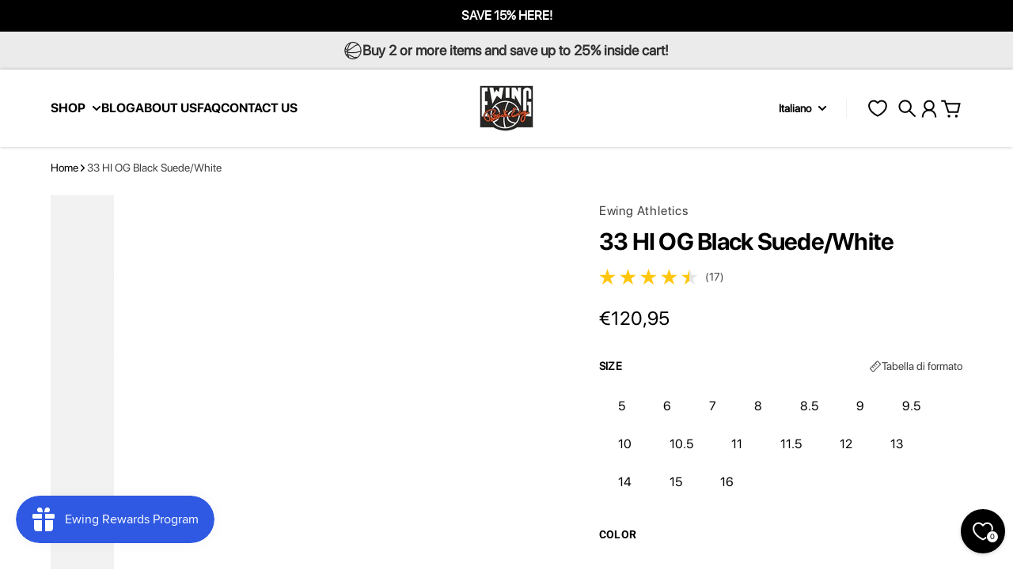

--- FILE ---
content_type: text/html; charset=utf-8
request_url: https://shop.ewingathletics.com/it-it/products/copy-of-33-hi-black-suede-white-og
body_size: 122742
content:
<!doctype html>
<html class="
    no-js
    section-spacing-normal
    block-spacing-small
    
      scroll-animations-enabled
    
    
      image-hover-zoom-enabled
    
  " lang="it">

<head>
  <meta charset="utf-8">
  <meta http-equiv="X-UA-Compatible" content="IE=edge">
  <meta name="viewport" content="width=device-width,initial-scale=1,maximum-scale=1">
  <meta name="theme-color" content="">
  <link rel="canonical" href="https://shop.ewingathletics.com/it-it/products/copy-of-33-hi-black-suede-white-og">
  <link rel="preconnect" href="https://cdn.shopify.com" crossorigin>
  
  <link rel="icon" type="image/png" href="//shop.ewingathletics.com/cdn/shop/files/Logo.png?crop=center&height=32&v=1727271962&width=32">
  

  <title>
    33 HI OG Black Suede/White &ndash; Ewing Athletics </title>

  
  <meta name="description" content="Back by popular demand, this is the flagship shoe of the brand in one of it&#39;s signature colorways. This limited edition model was the exact one worn in the 1990 season by Patrick and features a premium Black Suede upper along with white accents set atop our classic sole. The flagship Ewing Athletics shoe, the 33 HI is ">
  

  

<meta property="og:site_name" content="Ewing Athletics ">
<meta property="og:url" content="https://shop.ewingathletics.com/it-it/products/copy-of-33-hi-black-suede-white-og">
<meta property="og:title" content="33 HI OG Black Suede/White">
<meta property="og:type" content="product">
<meta property="og:description" content="Back by popular demand, this is the flagship shoe of the brand in one of it&#39;s signature colorways. This limited edition model was the exact one worn in the 1990 season by Patrick and features a premium Black Suede upper along with white accents set atop our classic sole. The flagship Ewing Athletics shoe, the 33 HI is "><meta property="og:image" content="http://shop.ewingathletics.com/cdn/shop/files/33-hi-og-black-suedewhite-preorder-ewing-athletics-7624984.jpg?v=1768462576">
  <meta property="og:image:secure_url" content="https://shop.ewingathletics.com/cdn/shop/files/33-hi-og-black-suedewhite-preorder-ewing-athletics-7624984.jpg?v=1768462576">
  <meta property="og:image:width" content="1638">
  <meta property="og:image:height" content="2048"><meta property="og:price:amount" content="120,95">
  <meta property="og:price:currency" content="EUR"><meta name="twitter:site" content="@https://x.com/ewingathletics"><meta name="twitter:card" content="summary_large_image">
<meta name="twitter:title" content="33 HI OG Black Suede/White">
<meta name="twitter:description" content="Back by popular demand, this is the flagship shoe of the brand in one of it&#39;s signature colorways. This limited edition model was the exact one worn in the 1990 season by Patrick and features a premium Black Suede upper along with white accents set atop our classic sole. The flagship Ewing Athletics shoe, the 33 HI is ">


  <script type="module" src="//shop.ewingathletics.com/cdn/shop/t/118/assets/vendor.mjs?v=30529639322553009171763983081" defer></script>
  <script type="module" src="//shop.ewingathletics.com/cdn/shop/t/118/assets/main.mjs?v=6187843100321280851763983079" defer></script>
  <script type="module" src="//shop.ewingathletics.com/cdn/shop/t/118/assets/ugc-slider.js?v=131758733216484725371763983080" defer></script>
  

  <script>window.performance && window.performance.mark && window.performance.mark('shopify.content_for_header.start');</script><meta name="google-site-verification" content="bsqMI92TPQuww7avJBJ3s7LIIpEnsgxuW1NfsBnWEEI">
<meta name="google-site-verification" content="bsqMI92TPQuww7avJBJ3s7LIIpEnsgxuW1NfsBnWEEI">
<meta id="shopify-digital-wallet" name="shopify-digital-wallet" content="/1735074/digital_wallets/dialog">
<meta name="shopify-checkout-api-token" content="f673e6a2e89c376731c4bcaea40313dd">
<meta id="in-context-paypal-metadata" data-shop-id="1735074" data-venmo-supported="false" data-environment="production" data-locale="it_IT" data-paypal-v4="true" data-currency="EUR">
<link rel="alternate" hreflang="x-default" href="https://shop.ewingathletics.com/products/copy-of-33-hi-black-suede-white-og">
<link rel="alternate" hreflang="en" href="https://shop.ewingathletics.com/products/copy-of-33-hi-black-suede-white-og">
<link rel="alternate" hreflang="en-CA" href="https://shop.ewingathletics.com/en-ca/products/copy-of-33-hi-black-suede-white-og">
<link rel="alternate" hreflang="fr-CA" href="https://shop.ewingathletics.com/fr-ca/products/copy-of-33-hi-black-suede-white-og">
<link rel="alternate" hreflang="en-GB" href="https://shop.ewingathletics.com/en-gb/products/copy-of-33-hi-black-suede-white-og">
<link rel="alternate" hreflang="en-AU" href="https://shop.ewingathletics.com/en-au/products/copy-of-33-hi-black-suede-white-og">
<link rel="alternate" hreflang="en-DE" href="https://shop.ewingathletics.com/en-de/products/copy-of-33-hi-black-suede-white-og">
<link rel="alternate" hreflang="de-DE" href="https://shop.ewingathletics.com/de-de/products/copy-of-33-hi-black-suede-white-og">
<link rel="alternate" hreflang="en-FR" href="https://shop.ewingathletics.com/en-fr/products/copy-of-33-hi-black-suede-white-og">
<link rel="alternate" hreflang="fr-FR" href="https://shop.ewingathletics.com/fr-fr/products/copy-of-33-hi-black-suede-white-og">
<link rel="alternate" hreflang="en-NL" href="https://shop.ewingathletics.com/en-nl/products/copy-of-33-hi-black-suede-white-og">
<link rel="alternate" hreflang="nl-NL" href="https://shop.ewingathletics.com/nl-nl/products/copy-of-33-hi-black-suede-white-og">
<link rel="alternate" hreflang="en-CH" href="https://shop.ewingathletics.com/en-ch/products/copy-of-33-hi-black-suede-white-og">
<link rel="alternate" hreflang="en-IT" href="https://shop.ewingathletics.com/en-it/products/copy-of-33-hi-black-suede-white-og">
<link rel="alternate" hreflang="it-IT" href="https://shop.ewingathletics.com/it-it/products/copy-of-33-hi-black-suede-white-og">
<link rel="alternate" hreflang="en-NZ" href="https://shop.ewingathletics.com/en-nz/products/copy-of-33-hi-black-suede-white-og">
<link rel="alternate" hreflang="en-IE" href="https://shop.ewingathletics.com/en-ie/products/copy-of-33-hi-black-suede-white-og">
<link rel="alternate" hreflang="en-ES" href="https://shop.ewingathletics.com/en-es/products/copy-of-33-hi-black-suede-white-og">
<link rel="alternate" hreflang="es-ES" href="https://shop.ewingathletics.com/es-es/products/copy-of-33-hi-black-suede-white-og">
<link rel="alternate" hreflang="en-BE" href="https://shop.ewingathletics.com/en-be/products/copy-of-33-hi-black-suede-white-og">
<link rel="alternate" hreflang="en-SG" href="https://shop.ewingathletics.com/en-sg/products/copy-of-33-hi-black-suede-white-og">
<link rel="alternate" hreflang="en-MX" href="https://shop.ewingathletics.com/en-mx/products/copy-of-33-hi-black-suede-white-og">
<link rel="alternate" hreflang="en-HK" href="https://shop.ewingathletics.com/en-hk/products/copy-of-33-hi-black-suede-white-og">
<link rel="alternate" hreflang="en-PL" href="https://shop.ewingathletics.com/en-pl/products/copy-of-33-hi-black-suede-white-og">
<link rel="alternate" type="application/json+oembed" href="https://shop.ewingathletics.com/it-it/products/copy-of-33-hi-black-suede-white-og.oembed">
<script async="async" src="/checkouts/internal/preloads.js?locale=it-IT"></script>
<link rel="preconnect" href="https://shop.app" crossorigin="anonymous">
<script async="async" src="https://shop.app/checkouts/internal/preloads.js?locale=it-IT&shop_id=1735074" crossorigin="anonymous"></script>
<script id="apple-pay-shop-capabilities" type="application/json">{"shopId":1735074,"countryCode":"US","currencyCode":"EUR","merchantCapabilities":["supports3DS"],"merchantId":"gid:\/\/shopify\/Shop\/1735074","merchantName":"Ewing Athletics ","requiredBillingContactFields":["postalAddress","email","phone"],"requiredShippingContactFields":["postalAddress","email","phone"],"shippingType":"shipping","supportedNetworks":["visa","masterCard","amex","discover","elo","jcb"],"total":{"type":"pending","label":"Ewing Athletics ","amount":"1.00"},"shopifyPaymentsEnabled":true,"supportsSubscriptions":true}</script>
<script id="shopify-features" type="application/json">{"accessToken":"f673e6a2e89c376731c4bcaea40313dd","betas":["rich-media-storefront-analytics"],"domain":"shop.ewingathletics.com","predictiveSearch":true,"shopId":1735074,"locale":"it"}</script>
<script>var Shopify = Shopify || {};
Shopify.shop = "ewing-athletics.myshopify.com";
Shopify.locale = "it";
Shopify.currency = {"active":"EUR","rate":"0.857156976"};
Shopify.country = "IT";
Shopify.theme = {"name":"ewing-athletics | Badges ","id":147063537814,"schema_name":"Essence","schema_version":"2.1.0","theme_store_id":null,"role":"main"};
Shopify.theme.handle = "null";
Shopify.theme.style = {"id":null,"handle":null};
Shopify.cdnHost = "shop.ewingathletics.com/cdn";
Shopify.routes = Shopify.routes || {};
Shopify.routes.root = "/it-it/";</script>
<script type="module">!function(o){(o.Shopify=o.Shopify||{}).modules=!0}(window);</script>
<script>!function(o){function n(){var o=[];function n(){o.push(Array.prototype.slice.apply(arguments))}return n.q=o,n}var t=o.Shopify=o.Shopify||{};t.loadFeatures=n(),t.autoloadFeatures=n()}(window);</script>
<script>
  window.ShopifyPay = window.ShopifyPay || {};
  window.ShopifyPay.apiHost = "shop.app\/pay";
  window.ShopifyPay.redirectState = null;
</script>
<script id="shop-js-analytics" type="application/json">{"pageType":"product"}</script>
<script defer="defer" async type="module" src="//shop.ewingathletics.com/cdn/shopifycloud/shop-js/modules/v2/client.init-shop-cart-sync_x8TrURgt.it.esm.js"></script>
<script defer="defer" async type="module" src="//shop.ewingathletics.com/cdn/shopifycloud/shop-js/modules/v2/chunk.common_BMf091Dh.esm.js"></script>
<script defer="defer" async type="module" src="//shop.ewingathletics.com/cdn/shopifycloud/shop-js/modules/v2/chunk.modal_Ccb5hpjc.esm.js"></script>
<script type="module">
  await import("//shop.ewingathletics.com/cdn/shopifycloud/shop-js/modules/v2/client.init-shop-cart-sync_x8TrURgt.it.esm.js");
await import("//shop.ewingathletics.com/cdn/shopifycloud/shop-js/modules/v2/chunk.common_BMf091Dh.esm.js");
await import("//shop.ewingathletics.com/cdn/shopifycloud/shop-js/modules/v2/chunk.modal_Ccb5hpjc.esm.js");

  window.Shopify.SignInWithShop?.initShopCartSync?.({"fedCMEnabled":true,"windoidEnabled":true});

</script>
<script>
  window.Shopify = window.Shopify || {};
  if (!window.Shopify.featureAssets) window.Shopify.featureAssets = {};
  window.Shopify.featureAssets['shop-js'] = {"shop-cart-sync":["modules/v2/client.shop-cart-sync_D7vJUGKr.it.esm.js","modules/v2/chunk.common_BMf091Dh.esm.js","modules/v2/chunk.modal_Ccb5hpjc.esm.js"],"init-fed-cm":["modules/v2/client.init-fed-cm_BXv35qgo.it.esm.js","modules/v2/chunk.common_BMf091Dh.esm.js","modules/v2/chunk.modal_Ccb5hpjc.esm.js"],"init-shop-email-lookup-coordinator":["modules/v2/client.init-shop-email-lookup-coordinator_DzDw3Uhh.it.esm.js","modules/v2/chunk.common_BMf091Dh.esm.js","modules/v2/chunk.modal_Ccb5hpjc.esm.js"],"init-windoid":["modules/v2/client.init-windoid_DlvsVjNy.it.esm.js","modules/v2/chunk.common_BMf091Dh.esm.js","modules/v2/chunk.modal_Ccb5hpjc.esm.js"],"shop-button":["modules/v2/client.shop-button_C3Wyia3L.it.esm.js","modules/v2/chunk.common_BMf091Dh.esm.js","modules/v2/chunk.modal_Ccb5hpjc.esm.js"],"shop-cash-offers":["modules/v2/client.shop-cash-offers_k-bSj52U.it.esm.js","modules/v2/chunk.common_BMf091Dh.esm.js","modules/v2/chunk.modal_Ccb5hpjc.esm.js"],"shop-toast-manager":["modules/v2/client.shop-toast-manager_CSPYl6Cc.it.esm.js","modules/v2/chunk.common_BMf091Dh.esm.js","modules/v2/chunk.modal_Ccb5hpjc.esm.js"],"init-shop-cart-sync":["modules/v2/client.init-shop-cart-sync_x8TrURgt.it.esm.js","modules/v2/chunk.common_BMf091Dh.esm.js","modules/v2/chunk.modal_Ccb5hpjc.esm.js"],"init-customer-accounts-sign-up":["modules/v2/client.init-customer-accounts-sign-up_Cwe1qxzn.it.esm.js","modules/v2/client.shop-login-button_ac2IzQ_G.it.esm.js","modules/v2/chunk.common_BMf091Dh.esm.js","modules/v2/chunk.modal_Ccb5hpjc.esm.js"],"pay-button":["modules/v2/client.pay-button_kRwyK07L.it.esm.js","modules/v2/chunk.common_BMf091Dh.esm.js","modules/v2/chunk.modal_Ccb5hpjc.esm.js"],"init-customer-accounts":["modules/v2/client.init-customer-accounts_jLRjuLQ2.it.esm.js","modules/v2/client.shop-login-button_ac2IzQ_G.it.esm.js","modules/v2/chunk.common_BMf091Dh.esm.js","modules/v2/chunk.modal_Ccb5hpjc.esm.js"],"avatar":["modules/v2/client.avatar_BTnouDA3.it.esm.js"],"init-shop-for-new-customer-accounts":["modules/v2/client.init-shop-for-new-customer-accounts_ClZzYg6g.it.esm.js","modules/v2/client.shop-login-button_ac2IzQ_G.it.esm.js","modules/v2/chunk.common_BMf091Dh.esm.js","modules/v2/chunk.modal_Ccb5hpjc.esm.js"],"shop-follow-button":["modules/v2/client.shop-follow-button_DrIHux4Q.it.esm.js","modules/v2/chunk.common_BMf091Dh.esm.js","modules/v2/chunk.modal_Ccb5hpjc.esm.js"],"checkout-modal":["modules/v2/client.checkout-modal_xEqZMhS3.it.esm.js","modules/v2/chunk.common_BMf091Dh.esm.js","modules/v2/chunk.modal_Ccb5hpjc.esm.js"],"shop-login-button":["modules/v2/client.shop-login-button_ac2IzQ_G.it.esm.js","modules/v2/chunk.common_BMf091Dh.esm.js","modules/v2/chunk.modal_Ccb5hpjc.esm.js"],"lead-capture":["modules/v2/client.lead-capture_TxS39yFf.it.esm.js","modules/v2/chunk.common_BMf091Dh.esm.js","modules/v2/chunk.modal_Ccb5hpjc.esm.js"],"shop-login":["modules/v2/client.shop-login_D4y7B51r.it.esm.js","modules/v2/chunk.common_BMf091Dh.esm.js","modules/v2/chunk.modal_Ccb5hpjc.esm.js"],"payment-terms":["modules/v2/client.payment-terms_BfEgpMb9.it.esm.js","modules/v2/chunk.common_BMf091Dh.esm.js","modules/v2/chunk.modal_Ccb5hpjc.esm.js"]};
</script>
<script>(function() {
  var isLoaded = false;
  function asyncLoad() {
    if (isLoaded) return;
    isLoaded = true;
    var urls = ["https:\/\/cdn.shopify.com\/s\/files\/1\/0033\/3538\/9233\/files\/25may2020_free.js?v=1592056076\u0026shop=ewing-athletics.myshopify.com","https:\/\/cdn.shopify.com\/s\/files\/1\/0033\/3538\/9233\/files\/21unefreedfsfs.js?v=1592517566\u0026shop=ewing-athletics.myshopify.com","https:\/\/apps.hiko.link\/js\/hiko-auth.js?shop=ewing-athletics.myshopify.com","https:\/\/sizechart.apps.avada.io\/scripttag\/avada-size-chart.min.js?shop=ewing-athletics.myshopify.com","https:\/\/cdn.attn.tv\/ewingathletics\/dtag.js?shop=ewing-athletics.myshopify.com","https:\/\/static.returngo.ai\/master.returngo.ai\/returngo.min.js?shop=ewing-athletics.myshopify.com","https:\/\/cdn.zigpoll.com\/zigpoll-shopify-embed.js?accountId=6786a7e791664292c73ce3ad\u0026shop=ewing-athletics.myshopify.com","https:\/\/cdn.adscale.com\/static\/ecom_js\/ewing-athletics\/add_item_to_cart.js?ver=20260201\u0026shop=ewing-athletics.myshopify.com"];
    for (var i = 0; i < urls.length; i++) {
      var s = document.createElement('script');
      s.type = 'text/javascript';
      s.async = true;
      s.src = urls[i];
      var x = document.getElementsByTagName('script')[0];
      x.parentNode.insertBefore(s, x);
    }
  };
  if(window.attachEvent) {
    window.attachEvent('onload', asyncLoad);
  } else {
    window.addEventListener('load', asyncLoad, false);
  }
})();</script>
<script id="__st">var __st={"a":1735074,"offset":-18000,"reqid":"7da47f2d-dc24-4338-a11d-07c32f107f9f-1769919349","pageurl":"shop.ewingathletics.com\/it-it\/products\/copy-of-33-hi-black-suede-white-og","u":"0f550cc876f4","p":"product","rtyp":"product","rid":7780614865046};</script>
<script>window.ShopifyPaypalV4VisibilityTracking = true;</script>
<script id="form-persister">!function(){'use strict';const t='contact',e='new_comment',n=[[t,t],['blogs',e],['comments',e],[t,'customer']],o='password',r='form_key',c=['recaptcha-v3-token','g-recaptcha-response','h-captcha-response',o],s=()=>{try{return window.sessionStorage}catch{return}},i='__shopify_v',u=t=>t.elements[r],a=function(){const t=[...n].map((([t,e])=>`form[action*='/${t}']:not([data-nocaptcha='true']) input[name='form_type'][value='${e}']`)).join(',');var e;return e=t,()=>e?[...document.querySelectorAll(e)].map((t=>t.form)):[]}();function m(t){const e=u(t);a().includes(t)&&(!e||!e.value)&&function(t){try{if(!s())return;!function(t){const e=s();if(!e)return;const n=u(t);if(!n)return;const o=n.value;o&&e.removeItem(o)}(t);const e=Array.from(Array(32),(()=>Math.random().toString(36)[2])).join('');!function(t,e){u(t)||t.append(Object.assign(document.createElement('input'),{type:'hidden',name:r})),t.elements[r].value=e}(t,e),function(t,e){const n=s();if(!n)return;const r=[...t.querySelectorAll(`input[type='${o}']`)].map((({name:t})=>t)),u=[...c,...r],a={};for(const[o,c]of new FormData(t).entries())u.includes(o)||(a[o]=c);n.setItem(e,JSON.stringify({[i]:1,action:t.action,data:a}))}(t,e)}catch(e){console.error('failed to persist form',e)}}(t)}const f=t=>{if('true'===t.dataset.persistBound)return;const e=function(t,e){const n=function(t){return'function'==typeof t.submit?t.submit:HTMLFormElement.prototype.submit}(t).bind(t);return function(){let t;return()=>{t||(t=!0,(()=>{try{e(),n()}catch(t){(t=>{console.error('form submit failed',t)})(t)}})(),setTimeout((()=>t=!1),250))}}()}(t,(()=>{m(t)}));!function(t,e){if('function'==typeof t.submit&&'function'==typeof e)try{t.submit=e}catch{}}(t,e),t.addEventListener('submit',(t=>{t.preventDefault(),e()})),t.dataset.persistBound='true'};!function(){function t(t){const e=(t=>{const e=t.target;return e instanceof HTMLFormElement?e:e&&e.form})(t);e&&m(e)}document.addEventListener('submit',t),document.addEventListener('DOMContentLoaded',(()=>{const e=a();for(const t of e)f(t);var n;n=document.body,new window.MutationObserver((t=>{for(const e of t)if('childList'===e.type&&e.addedNodes.length)for(const t of e.addedNodes)1===t.nodeType&&'FORM'===t.tagName&&a().includes(t)&&f(t)})).observe(n,{childList:!0,subtree:!0,attributes:!1}),document.removeEventListener('submit',t)}))}()}();</script>
<script integrity="sha256-4kQ18oKyAcykRKYeNunJcIwy7WH5gtpwJnB7kiuLZ1E=" data-source-attribution="shopify.loadfeatures" defer="defer" src="//shop.ewingathletics.com/cdn/shopifycloud/storefront/assets/storefront/load_feature-a0a9edcb.js" crossorigin="anonymous"></script>
<script crossorigin="anonymous" defer="defer" src="//shop.ewingathletics.com/cdn/shopifycloud/storefront/assets/shopify_pay/storefront-65b4c6d7.js?v=20250812"></script>
<script data-source-attribution="shopify.dynamic_checkout.dynamic.init">var Shopify=Shopify||{};Shopify.PaymentButton=Shopify.PaymentButton||{isStorefrontPortableWallets:!0,init:function(){window.Shopify.PaymentButton.init=function(){};var t=document.createElement("script");t.src="https://shop.ewingathletics.com/cdn/shopifycloud/portable-wallets/latest/portable-wallets.it.js",t.type="module",document.head.appendChild(t)}};
</script>
<script data-source-attribution="shopify.dynamic_checkout.buyer_consent">
  function portableWalletsHideBuyerConsent(e){var t=document.getElementById("shopify-buyer-consent"),n=document.getElementById("shopify-subscription-policy-button");t&&n&&(t.classList.add("hidden"),t.setAttribute("aria-hidden","true"),n.removeEventListener("click",e))}function portableWalletsShowBuyerConsent(e){var t=document.getElementById("shopify-buyer-consent"),n=document.getElementById("shopify-subscription-policy-button");t&&n&&(t.classList.remove("hidden"),t.removeAttribute("aria-hidden"),n.addEventListener("click",e))}window.Shopify?.PaymentButton&&(window.Shopify.PaymentButton.hideBuyerConsent=portableWalletsHideBuyerConsent,window.Shopify.PaymentButton.showBuyerConsent=portableWalletsShowBuyerConsent);
</script>
<script data-source-attribution="shopify.dynamic_checkout.cart.bootstrap">document.addEventListener("DOMContentLoaded",(function(){function t(){return document.querySelector("shopify-accelerated-checkout-cart, shopify-accelerated-checkout")}if(t())Shopify.PaymentButton.init();else{new MutationObserver((function(e,n){t()&&(Shopify.PaymentButton.init(),n.disconnect())})).observe(document.body,{childList:!0,subtree:!0})}}));
</script>
<link id="shopify-accelerated-checkout-styles" rel="stylesheet" media="screen" href="https://shop.ewingathletics.com/cdn/shopifycloud/portable-wallets/latest/accelerated-checkout-backwards-compat.css" crossorigin="anonymous">
<style id="shopify-accelerated-checkout-cart">
        #shopify-buyer-consent {
  margin-top: 1em;
  display: inline-block;
  width: 100%;
}

#shopify-buyer-consent.hidden {
  display: none;
}

#shopify-subscription-policy-button {
  background: none;
  border: none;
  padding: 0;
  text-decoration: underline;
  font-size: inherit;
  cursor: pointer;
}

#shopify-subscription-policy-button::before {
  box-shadow: none;
}

      </style>

<script>window.performance && window.performance.mark && window.performance.mark('shopify.content_for_header.end');</script>

  <script>
    document.documentElement.className = document.documentElement.className.replace('no-js', 'js');
  </script>

  

<style>
    :root {
      --color-base-background: 255 255 255;
      --color-base-foreground: 0 0 0;
      --color-base-headings: 0 0 0;
      --color-base-accent: 0 0 0;
      --color-base-accent-foreground: 255 255 255;

      --button-primary-background: 255 130 0;
      --button-primary-background-hover: 255 145 31; --button-primary-background-active: 224 114 0;

      --button-primary-foreground: 255 255 255;

      --button-secondary-background: 255 130 0;
      --button-secondary-background-hover: 255 145 31; --button-secondary-background-active: 224 114 0;

      --button-secondary-foreground: 255 255 255;

      --color-header-background: 255 255 255;
      --color-header-foreground: 0 0 0;

      --color-footer-background: 255 255 255;
      --color-footer-foreground: 0 0 0;

      --color-product-card-background: 255 255 255;
      --color-product-card-text: 0 0 0;

      --color-sale-badge: 255 130 0;
      --color-sale-badge-text: 0 0 0;
      --color-sale-price: 209 43 35;

      --color-sold-out-badge: 0 0 0;
      --color-sold-out-badge-text: 255 255 255;

      --color-rating-star: 255 198 13;

      --color-in-stock-text: 22 163 74;
      --color-low-stock-text: 220 38 38;

      --color-free-shipping-bar: 0 0 0;

      --color-modal-background: 255 255 255;
      --color-modal-foreground: 0 0 0;

      --color-article-category-badge: 0 0 0;
      --color-article-category-badge-text: 255 255 255;

      --color-success: 22 163 74;
      --color-success-light: 232 246 237;

      --color-warning: 255 198 13;
      --color-warning-light: 255 249 231;

      --color-danger: 220 38 38;
      --color-danger-light: 252 233 233;

      
      
        --color-active-filter-pill: var(--color-base-foreground) / 6%;
        --color-active-filter-pill-foreground: var(--color-base-foreground);
      

      
        --color-input-accent: var(--color-base-accent);
        --color-input-accent-foreground: var(--color-base-accent-foreground);
      

      
        --color-progress-bar: var(--color-base-accent);
      

      
        --color-range-slider: var(--color-base-accent);
      

      
        --color-selected-dropdown-item: rgb(var(--color-base-accent) / 8%);
        --color-selected-dropdown-item-foreground: var(--color-base-foreground);
      

      
        --color-cart-badge: var(--button-secondary-background);
        --color-cart-badge-foreground: var(--button-secondary-foreground);
      

      

      --main-bg-number: 16646655;
    }

    
</style>



<style>
  @font-face {
  font-family: Roboto;
  font-weight: 400;
  font-style: normal;
  font-display: swap;
  src: url("//shop.ewingathletics.com/cdn/fonts/roboto/roboto_n4.2019d890f07b1852f56ce63ba45b2db45d852cba.woff2") format("woff2"),
       url("//shop.ewingathletics.com/cdn/fonts/roboto/roboto_n4.238690e0007583582327135619c5f7971652fa9d.woff") format("woff");
}

  @font-face {
  font-family: Roboto;
  font-weight: 700;
  font-style: normal;
  font-display: swap;
  src: url("//shop.ewingathletics.com/cdn/fonts/roboto/roboto_n7.f38007a10afbbde8976c4056bfe890710d51dec2.woff2") format("woff2"),
       url("//shop.ewingathletics.com/cdn/fonts/roboto/roboto_n7.94bfdd3e80c7be00e128703d245c207769d763f9.woff") format("woff");
}

  @font-face {
  font-family: Roboto;
  font-weight: 400;
  font-style: italic;
  font-display: swap;
  src: url("//shop.ewingathletics.com/cdn/fonts/roboto/roboto_i4.57ce898ccda22ee84f49e6b57ae302250655e2d4.woff2") format("woff2"),
       url("//shop.ewingathletics.com/cdn/fonts/roboto/roboto_i4.b21f3bd061cbcb83b824ae8c7671a82587b264bf.woff") format("woff");
}

  @font-face {
  font-family: Roboto;
  font-weight: 700;
  font-style: italic;
  font-display: swap;
  src: url("//shop.ewingathletics.com/cdn/fonts/roboto/roboto_i7.7ccaf9410746f2c53340607c42c43f90a9005937.woff2") format("woff2"),
       url("//shop.ewingathletics.com/cdn/fonts/roboto/roboto_i7.49ec21cdd7148292bffea74c62c0df6e93551516.woff") format("woff");
}

  @font-face {
  font-family: Inter;
  font-weight: 800;
  font-style: normal;
  font-display: swap;
  src: url("//shop.ewingathletics.com/cdn/fonts/inter/inter_n8.d15c916037fee1656886aab64725534609d62cc8.woff2") format("woff2"),
       url("//shop.ewingathletics.com/cdn/fonts/inter/inter_n8.c88637171fecf10ab2d88c89dbf06f41a1ae8be5.woff") format("woff");
}


  :root {
    --font-body-family: Roboto, sans-serif;
    --font-body-style: normal;
    --font-body-weight: 400;
    --font-body-weight-bold: 700;

    --font-heading-family: Inter, sans-serif;
    --font-heading-style: normal;
    --font-heading-weight: 800;
    --heading-text-transform: normal;
    --heading-letter-spacing: -0.025em;

    --font-body-scale: 1.0;
    --font-body-letter-spacing: 0.0em;

    
        --navigation-font-family: var(--font-heading-family);
        --navigation-font-weight: var(--font-heading-weight);
      

    --navigation-text-transform: normal;

    
        --button-font-family: var(--font-body-family);
        --button-font-weight: var(--font-body-weight-bold);
      

    --button-text-transform: uppercase;

    
        --label-font-family: var(--font-body-family);
        --label-font-weight: var(--font-body-weight-bold);
      

    --label-text-transform: uppercase;


    --label-font-size: var(--size-text-sm);

    
        --product-card-font-family: var(--font-body-family);
        --product-card-font-weight: var(--font-body-weight-bold);
      

    
        --accordion-font-family: var(--font-heading-family);
        --accordion-font-weight: var(--font-heading-weight);
        --accordion-text-transform: var(--heading-text-transform);
        --accordion-letter-spacing: var(--heading-letter-spacing);
      

    --font-heading-scale: 1;
    --size-text-h0: calc(var(--size-h0-rfs) * var(--font-heading-scale));
    --size-text-h1: calc(var(--size-h1-rfs) * var(--font-heading-scale));
    --size-text-h2: calc(var(--size-h2-rfs) * var(--font-heading-scale));
    --size-text-h3: calc(var(--size-h3-rfs) * var(--font-heading-scale));
    --size-text-h4: calc(var(--size-h4-rfs) * var(--font-heading-scale));
    --size-text-h5: calc(var(--size-h5-rfs) * var(--font-heading-scale));
    --size-text-h6: calc(var(--size-h6-rfs) * var(--font-heading-scale));
  }
</style>
<style>
  :root {
    --container-max-inner-width-const: 1600px;
  }

  
</style>
<style>
  :root {
    --block-corner-radius: 4px;
    --block-sm-corner-radius: calc(min(var(--block-corner-radius), .5rem));
    --block-xs-corner-radius: calc(min(var(--block-corner-radius), .25rem));

    --button-corner-radius: 64px;
    --input-corner-radius: 4px;
    --dropdown-corner-radius: 4px;

    --image-background-shade: 0.97;

    
        --color-swatch-border-radius: 9999px;
        --color-swatch-aspect-ratio: 1.0;
      

    
  }

  


  

  
</style>


<style>
  :root {
    --svg-message-danger: url("data:image/svg+xml,%3Csvg viewBox='0 0 13 13' fill='none' xmlns='http://www.w3.org/2000/svg'%3E%3Cpath d='M5.76034 2.98801L5.87883 7.7671H7.12297L7.24146 2.98801H5.76034ZM6.5009 10.2356C6.95017 10.2356 7.30563 9.89497 7.30563 9.4605C7.30563 9.02604 6.95017 8.68538 6.5009 8.68538C6.05163 8.68538 5.69615 9.02604 5.69615 9.4605C5.69615 9.89497 6.05163 10.2356 6.5009 10.2356Z' fill='white'/%3E%3C/svg%3E%0A");
    --svg-circle-check: url("data:image/svg+xml,%3Csvg viewBox='0 0 13 13' fill='none' xmlns='http://www.w3.org/2000/svg'%3E%3Cpath d='M3.01528 6.3321L5.44807 8.7649L9.98472 4.2351' stroke='white' stroke-width='1.5'/%3E%3C/svg%3E%0A");
    --svg-message-success: var(--svg-circle-check);
    --svg-message-unavailable: url("data:image/svg+xml,%3Csvg viewBox='0 0 48 48' fill='none' xmlns='http://www.w3.org/2000/svg'%3E%3Crect x='11.9792' y='16.2218' width='6' height='28' transform='rotate(-45 11.9792 16.2218)' fill='white'/%3E%3Crect x='16.2218' y='36.0208' width='6' height='28' transform='rotate(-135 16.2218 36.0208)' fill='white'/%3E%3C/svg%3E%0A");

    --svg-star: url("data:image/svg+xml,%3Csvg viewBox='0 0 64 64' fill='none' xmlns='http://www.w3.org/2000/svg'%3E%3Cg clip-path='url(%23clip0_1_2)'%3E%3Cpath d='M32 3L39.1844 25.1115H62.4338L43.6247 38.7771L50.8091 60.8885L32 47.2229L13.1909 60.8885L20.3753 38.7771L1.56619 25.1115H24.8156L32 3Z' fill='black'/%3E%3C/g%3E%3Cdefs%3E%3CclipPath id='clip0_1_2'%3E%3Crect width='64' height='64' fill='white'/%3E%3C/clipPath%3E%3C/defs%3E%3C/svg%3E%0A");
    --svg-check: url("data:image/svg+xml,%3Csvg%20viewBox=%220%200%2026%2026%22%20fill=%22none%22%20xmlns=%22http://www.w3.org/2000/svg%22%3E%0A%20%20%3Cpath%20d=%22M21.9865%206.8196L9.75033%2019.0558L4.55575%2013.8612%22%20stroke=%22currentColor%22%20stroke-width=%222.5%22%20/%3E%0A%3C/svg%3E%0A");
    --svg-checkbox-check: url("data:image/svg+xml,%3Csvg%20viewBox=%220%200%2026%2026%22%20fill=%22none%22%20xmlns=%22http://www.w3.org/2000/svg%22%3E%0A%20%20%3Cpath%20d=%22M21.9865%206.8196L9.75033%2019.0558L4.55575%2013.8612%22%20stroke=%22white%22%20stroke-width=%222.5%22%20/%3E%0A%3C/svg%3E%0A");
    --svg-chevron: url("data:image/svg+xml,%3Csvg%20class=%22icon-chevron%22%20viewBox=%220%200%2024%2024%22%20fill=%22none%22%20xmlns=%22http://www.w3.org/2000/svg%22%3E%0A%20%20%3Cpath%0A%20%20%20%20d=%22M8.00003%2020L16%2012L8.00003%204.00004%22%0A%20%20%20%20stroke=%22currentColor%22%0A%20%20%20%20stroke-width=%22var(--icon-stroke-width,%202)%22%0A%20%20%20%20stroke-linecap=%22var(--icon-stroke-linecap)%22%0A%20%20%20%20stroke-linejoin=%22var(--icon-stroke-linejoin)%22%0A%20%20%20%20vector-effect=%22non-scaling-stroke%22%20/%3E%0A%3C/svg%3E%0A");
    --svg-product-card-size-unavailable: url("data:image/svg+xml,%3Csvg xmlns='http://www.w3.org/2000/svg' version='1.1' width='30' height='30'%3E%3Cpath d='M 0,30 30,0' style='stroke:%23000000;stroke-width:1'/%3E%3Cpath d='M 0,0 30,30' style='stroke:%23000000;stroke-width:1'/%3E%3C/svg%3E");


    
        --icon-xs-stroke-width: 1.5px;
        --icon-sm-stroke-width: 1.75px;
        --icon-md-stroke-width: 1.875px;
        --icon-lg-stroke-width: 2px;
        --icon-xl-stroke-width: 2.5px;
      


    --icon-stroke-width: var(--icon-md-stroke-width);

    --icon-stroke-linecap: square;
    --icon-stroke-linejoin: square;
  }
</style>


  <link
  rel="stylesheet"
  href="https://cdn.jsdelivr.net/npm/swiper@8/swiper-bundle.min.css"
/>

<script src="https://cdn.jsdelivr.net/npm/swiper@8/swiper-bundle.min.js" defer></script>
  <link href="//shop.ewingathletics.com/cdn/shop/t/118/assets/main.css?v=136187263473806077391764774272" rel="stylesheet" type="text/css" media="all" />
  <link href="//shop.ewingathletics.com/cdn/shop/t/118/assets/ugc-videos.css?v=18596908566729859891763983081" rel="stylesheet" type="text/css" media="all" />
  <link href="//shop.ewingathletics.com/cdn/shop/t/118/assets/custom-styles.css?v=29755220209590191711763983890" rel="stylesheet" type="text/css" media="all" />


  <!-- SlideRule Script Start -->
  <script name="sliderule-tracking" data-ot-ignore>
(function(){
	slideruleData = {
    "version":"v0.0.1",
    "referralExclusion":"/(paypal|visa|MasterCard|clicksafe|arcot\.com|geschuetzteinkaufen|checkout\.shopify\.com|checkout\.rechargeapps\.com|portal\.afterpay\.com|payfort)/",
    "googleSignals":true,
    "anonymizeIp":true,
    "productClicks":true,
    "persistentUserId":true,
    "hideBranding":false,
    "ecommerce":{"currencyCode":"USD",
    "impressions":[]},
    "pageType":"product",
	"destinations":{"google_analytics_4":{"measurementIds":["G-G0BPL651KM"]}},
    "cookieUpdate":true
	}

	
		slideruleData.themeMode = "live"
	

	


	
	})();
</script>
<script async type="text/javascript" src=https://files.slideruletools.com/eluredils-g.js></script>
  <!-- SlideRule Script End -->
  <script type="text/javascript">
    (function (c, l, a, r, i, t, y) {
      c[a] = c[a] || function () { (c[a].q = c[a].q || []).push(arguments) };
      t = l.createElement(r); t.async = 1; t.src = "https://www.clarity.ms/tag/" + i;
      y = l.getElementsByTagName(r)[0]; y.parentNode.insertBefore(t, y);
    })(window, document, "clarity", "script", "ph0rg0avho");
  </script>
  <script>localStorage.removeItem('data-atc-modal-test');</script>

  <link href="//shop.ewingathletics.com/cdn/shop/t/118/assets/sneaker-lp.css?v=12483079821156297731763983080" rel="stylesheet" type="text/css" media="all" />
  

    
  <!-- BEGIN MerchantWidget Code -->
    <script id='merchantWidgetScript' src="https://www.gstatic.com/shopping/merchant/merchantwidget.js" defer ></script>
    <script type="text/javascript">
    merchantWidgetScript.addEventListener('load', function () {
      merchantwidget.start({
        position: 'LEFT_BOTTOM',
        bottomMargin: 20,
        sideMargin: 290,
        mobileSideMargin: 20,
        mobileBottomMargin: 70,
        region: 'US',
      });
    });
    </script>
<!-- END MerchantWidget Code -->

<!-- BEGIN app block: shopify://apps/attentive/blocks/attn-tag/8df62c72-8fe4-407e-a5b3-72132be30a0d --><script type="text/javascript" src="https://cdn.attn.tv/ewingathletics/dtag.js?source=app-embed" defer="defer"></script>


<!-- END app block --><!-- BEGIN app block: shopify://apps/okendo/blocks/theme-settings/bb689e69-ea70-4661-8fb7-ad24a2e23c29 --><!-- BEGIN app snippet: header-metafields -->










    <style data-oke-reviews-version="0.82.1" type="text/css" data-href="https://d3hw6dc1ow8pp2.cloudfront.net/reviews-widget-plus/css/okendo-reviews-styles.9d163ae1.css"></style><style data-oke-reviews-version="0.82.1" type="text/css" data-href="https://d3hw6dc1ow8pp2.cloudfront.net/reviews-widget-plus/css/modules/okendo-star-rating.4cb378a8.css"></style><style data-oke-reviews-version="0.82.1" type="text/css" data-href="https://d3hw6dc1ow8pp2.cloudfront.net/reviews-widget-plus/css/modules/okendo-reviews-keywords.0942444f.css"></style><style data-oke-reviews-version="0.82.1" type="text/css" data-href="https://d3hw6dc1ow8pp2.cloudfront.net/reviews-widget-plus/css/modules/okendo-reviews-summary.a0c9d7d6.css"></style><style type="text/css">.okeReviews[data-oke-container],div.okeReviews{font-size:14px;font-size:var(--oke-text-regular);font-weight:400;font-family:var(--oke-text-fontFamily);line-height:1.6}.okeReviews[data-oke-container] *,.okeReviews[data-oke-container] :after,.okeReviews[data-oke-container] :before,div.okeReviews *,div.okeReviews :after,div.okeReviews :before{box-sizing:border-box}.okeReviews[data-oke-container] h1,.okeReviews[data-oke-container] h2,.okeReviews[data-oke-container] h3,.okeReviews[data-oke-container] h4,.okeReviews[data-oke-container] h5,.okeReviews[data-oke-container] h6,div.okeReviews h1,div.okeReviews h2,div.okeReviews h3,div.okeReviews h4,div.okeReviews h5,div.okeReviews h6{font-size:1em;font-weight:400;line-height:1.4;margin:0}.okeReviews[data-oke-container] ul,div.okeReviews ul{padding:0;margin:0}.okeReviews[data-oke-container] li,div.okeReviews li{list-style-type:none;padding:0}.okeReviews[data-oke-container] p,div.okeReviews p{line-height:1.8;margin:0 0 4px}.okeReviews[data-oke-container] p:last-child,div.okeReviews p:last-child{margin-bottom:0}.okeReviews[data-oke-container] a,div.okeReviews a{text-decoration:none;color:inherit}.okeReviews[data-oke-container] button,div.okeReviews button{border-radius:0;border:0;box-shadow:none;margin:0;width:auto;min-width:auto;padding:0;background-color:transparent;min-height:auto}.okeReviews[data-oke-container] button,.okeReviews[data-oke-container] input,.okeReviews[data-oke-container] select,.okeReviews[data-oke-container] textarea,div.okeReviews button,div.okeReviews input,div.okeReviews select,div.okeReviews textarea{font-family:inherit;font-size:1em}.okeReviews[data-oke-container] label,.okeReviews[data-oke-container] select,div.okeReviews label,div.okeReviews select{display:inline}.okeReviews[data-oke-container] select,div.okeReviews select{width:auto}.okeReviews[data-oke-container] article,.okeReviews[data-oke-container] aside,div.okeReviews article,div.okeReviews aside{margin:0}.okeReviews[data-oke-container] table,div.okeReviews table{background:transparent;border:0;border-collapse:collapse;border-spacing:0;font-family:inherit;font-size:1em;table-layout:auto}.okeReviews[data-oke-container] table td,.okeReviews[data-oke-container] table th,.okeReviews[data-oke-container] table tr,div.okeReviews table td,div.okeReviews table th,div.okeReviews table tr{border:0;font-family:inherit;font-size:1em}.okeReviews[data-oke-container] table td,.okeReviews[data-oke-container] table th,div.okeReviews table td,div.okeReviews table th{background:transparent;font-weight:400;letter-spacing:normal;padding:0;text-align:left;text-transform:none;vertical-align:middle}.okeReviews[data-oke-container] table tr:hover td,.okeReviews[data-oke-container] table tr:hover th,div.okeReviews table tr:hover td,div.okeReviews table tr:hover th{background:transparent}.okeReviews[data-oke-container] fieldset,div.okeReviews fieldset{border:0;padding:0;margin:0;min-width:0}.okeReviews[data-oke-container] img,.okeReviews[data-oke-container] svg,div.okeReviews img,div.okeReviews svg{max-width:none}.okeReviews[data-oke-container] div:empty,div.okeReviews div:empty{display:block}.okeReviews[data-oke-container] .oke-icon:before,div.okeReviews .oke-icon:before{font-family:oke-widget-icons!important;font-style:normal;font-weight:400;font-variant:normal;text-transform:none;line-height:1;-webkit-font-smoothing:antialiased;-moz-osx-font-smoothing:grayscale;color:inherit}.okeReviews[data-oke-container] .oke-icon--select-arrow:before,div.okeReviews .oke-icon--select-arrow:before{content:""}.okeReviews[data-oke-container] .oke-icon--loading:before,div.okeReviews .oke-icon--loading:before{content:""}.okeReviews[data-oke-container] .oke-icon--pencil:before,div.okeReviews .oke-icon--pencil:before{content:""}.okeReviews[data-oke-container] .oke-icon--filter:before,div.okeReviews .oke-icon--filter:before{content:""}.okeReviews[data-oke-container] .oke-icon--play:before,div.okeReviews .oke-icon--play:before{content:""}.okeReviews[data-oke-container] .oke-icon--tick-circle:before,div.okeReviews .oke-icon--tick-circle:before{content:""}.okeReviews[data-oke-container] .oke-icon--chevron-left:before,div.okeReviews .oke-icon--chevron-left:before{content:""}.okeReviews[data-oke-container] .oke-icon--chevron-right:before,div.okeReviews .oke-icon--chevron-right:before{content:""}.okeReviews[data-oke-container] .oke-icon--thumbs-down:before,div.okeReviews .oke-icon--thumbs-down:before{content:""}.okeReviews[data-oke-container] .oke-icon--thumbs-up:before,div.okeReviews .oke-icon--thumbs-up:before{content:""}.okeReviews[data-oke-container] .oke-icon--close:before,div.okeReviews .oke-icon--close:before{content:""}.okeReviews[data-oke-container] .oke-icon--chevron-up:before,div.okeReviews .oke-icon--chevron-up:before{content:""}.okeReviews[data-oke-container] .oke-icon--chevron-down:before,div.okeReviews .oke-icon--chevron-down:before{content:""}.okeReviews[data-oke-container] .oke-icon--star:before,div.okeReviews .oke-icon--star:before{content:""}.okeReviews[data-oke-container] .oke-icon--magnifying-glass:before,div.okeReviews .oke-icon--magnifying-glass:before{content:""}@font-face{font-family:oke-widget-icons;src:url(https://d3hw6dc1ow8pp2.cloudfront.net/reviews-widget-plus/fonts/oke-widget-icons.ttf) format("truetype"),url(https://d3hw6dc1ow8pp2.cloudfront.net/reviews-widget-plus/fonts/oke-widget-icons.woff) format("woff"),url(https://d3hw6dc1ow8pp2.cloudfront.net/reviews-widget-plus/img/oke-widget-icons.bc0d6b0a.svg) format("svg");font-weight:400;font-style:normal;font-display:block}.okeReviews[data-oke-container] .oke-button,div.okeReviews .oke-button{display:inline-block;border-style:solid;border-color:var(--oke-button-borderColor);border-width:var(--oke-button-borderWidth);background-color:var(--oke-button-backgroundColor);line-height:1;padding:12px 24px;margin:0;border-radius:var(--oke-button-borderRadius);color:var(--oke-button-textColor);text-align:center;position:relative;font-weight:var(--oke-button-fontWeight);font-size:var(--oke-button-fontSize);font-family:var(--oke-button-fontFamily);outline:0}.okeReviews[data-oke-container] .oke-button-text,.okeReviews[data-oke-container] .oke-button .oke-icon,div.okeReviews .oke-button-text,div.okeReviews .oke-button .oke-icon{line-height:1}.okeReviews[data-oke-container] .oke-button.oke-is-loading,div.okeReviews .oke-button.oke-is-loading{position:relative}.okeReviews[data-oke-container] .oke-button.oke-is-loading:before,div.okeReviews .oke-button.oke-is-loading:before{font-family:oke-widget-icons!important;font-style:normal;font-weight:400;font-variant:normal;text-transform:none;line-height:1;-webkit-font-smoothing:antialiased;-moz-osx-font-smoothing:grayscale;content:"";color:undefined;font-size:12px;display:inline-block;animation:oke-spin 1s linear infinite;position:absolute;width:12px;height:12px;top:0;left:0;bottom:0;right:0;margin:auto}.okeReviews[data-oke-container] .oke-button.oke-is-loading>*,div.okeReviews .oke-button.oke-is-loading>*{opacity:0}.okeReviews[data-oke-container] .oke-button.oke-is-active,div.okeReviews .oke-button.oke-is-active{background-color:var(--oke-button-backgroundColorActive);color:var(--oke-button-textColorActive);border-color:var(--oke-button-borderColorActive)}.okeReviews[data-oke-container] .oke-button:not(.oke-is-loading),div.okeReviews .oke-button:not(.oke-is-loading){cursor:pointer}.okeReviews[data-oke-container] .oke-button:not(.oke-is-loading):not(.oke-is-active):hover,div.okeReviews .oke-button:not(.oke-is-loading):not(.oke-is-active):hover{background-color:var(--oke-button-backgroundColorHover);color:var(--oke-button-textColorHover);border-color:var(--oke-button-borderColorHover);box-shadow:0 0 0 2px var(--oke-button-backgroundColorHover)}.okeReviews[data-oke-container] .oke-button:not(.oke-is-loading):not(.oke-is-active):active,.okeReviews[data-oke-container] .oke-button:not(.oke-is-loading):not(.oke-is-active):hover:active,div.okeReviews .oke-button:not(.oke-is-loading):not(.oke-is-active):active,div.okeReviews .oke-button:not(.oke-is-loading):not(.oke-is-active):hover:active{background-color:var(--oke-button-backgroundColorActive);color:var(--oke-button-textColorActive);border-color:var(--oke-button-borderColorActive)}.okeReviews[data-oke-container] .oke-title,div.okeReviews .oke-title{font-weight:var(--oke-title-fontWeight);font-size:var(--oke-title-fontSize);font-family:var(--oke-title-fontFamily)}.okeReviews[data-oke-container] .oke-bodyText,div.okeReviews .oke-bodyText{font-weight:var(--oke-bodyText-fontWeight);font-size:var(--oke-bodyText-fontSize);font-family:var(--oke-bodyText-fontFamily)}.okeReviews[data-oke-container] .oke-linkButton,div.okeReviews .oke-linkButton{cursor:pointer;font-weight:700;pointer-events:auto;text-decoration:underline}.okeReviews[data-oke-container] .oke-linkButton:hover,div.okeReviews .oke-linkButton:hover{text-decoration:none}.okeReviews[data-oke-container] .oke-readMore,div.okeReviews .oke-readMore{cursor:pointer;color:inherit;text-decoration:underline}.okeReviews[data-oke-container] .oke-select,div.okeReviews .oke-select{cursor:pointer;background-repeat:no-repeat;background-position-x:100%;background-position-y:50%;border:none;padding:0 24px 0 12px;-moz-appearance:none;appearance:none;color:inherit;-webkit-appearance:none;background-color:transparent;background-image:url("data:image/svg+xml;charset=utf-8,%3Csvg fill='currentColor' xmlns='http://www.w3.org/2000/svg' viewBox='0 0 24 24'%3E%3Cpath d='M7 10l5 5 5-5z'/%3E%3Cpath d='M0 0h24v24H0z' fill='none'/%3E%3C/svg%3E");outline-offset:4px}.okeReviews[data-oke-container] .oke-select:disabled,div.okeReviews .oke-select:disabled{background-color:transparent;background-image:url("data:image/svg+xml;charset=utf-8,%3Csvg fill='%239a9db1' xmlns='http://www.w3.org/2000/svg' viewBox='0 0 24 24'%3E%3Cpath d='M7 10l5 5 5-5z'/%3E%3Cpath d='M0 0h24v24H0z' fill='none'/%3E%3C/svg%3E")}.okeReviews[data-oke-container] .oke-loader,div.okeReviews .oke-loader{position:relative}.okeReviews[data-oke-container] .oke-loader:before,div.okeReviews .oke-loader:before{font-family:oke-widget-icons!important;font-style:normal;font-weight:400;font-variant:normal;text-transform:none;line-height:1;-webkit-font-smoothing:antialiased;-moz-osx-font-smoothing:grayscale;content:"";color:var(--oke-text-secondaryColor);font-size:12px;display:inline-block;animation:oke-spin 1s linear infinite;position:absolute;width:12px;height:12px;top:0;left:0;bottom:0;right:0;margin:auto}.okeReviews[data-oke-container] .oke-a11yText,div.okeReviews .oke-a11yText{border:0;clip:rect(0 0 0 0);height:1px;margin:-1px;overflow:hidden;padding:0;position:absolute;width:1px}.okeReviews[data-oke-container] .oke-hidden,div.okeReviews .oke-hidden{display:none}.okeReviews[data-oke-container] .oke-modal,div.okeReviews .oke-modal{bottom:0;left:0;overflow:auto;position:fixed;right:0;top:0;z-index:2147483647;max-height:100%;background-color:rgba(0,0,0,.5);padding:40px 0 32px}@media only screen and (min-width:1024px){.okeReviews[data-oke-container] .oke-modal,div.okeReviews .oke-modal{display:flex;align-items:center;padding:48px 0}}.okeReviews[data-oke-container] .oke-modal ::-moz-selection,div.okeReviews .oke-modal ::-moz-selection{background-color:rgba(39,45,69,.2)}.okeReviews[data-oke-container] .oke-modal ::selection,div.okeReviews .oke-modal ::selection{background-color:rgba(39,45,69,.2)}.okeReviews[data-oke-container] .oke-modal,.okeReviews[data-oke-container] .oke-modal p,div.okeReviews .oke-modal,div.okeReviews .oke-modal p{color:#272d45}.okeReviews[data-oke-container] .oke-modal-content,div.okeReviews .oke-modal-content{background-color:#fff;margin:auto;position:relative;will-change:transform,opacity;width:calc(100% - 64px)}@media only screen and (min-width:1024px){.okeReviews[data-oke-container] .oke-modal-content,div.okeReviews .oke-modal-content{max-width:1000px}}.okeReviews[data-oke-container] .oke-modal-close,div.okeReviews .oke-modal-close{cursor:pointer;position:absolute;width:32px;height:32px;top:-32px;padding:4px;right:-4px;line-height:1}.okeReviews[data-oke-container] .oke-modal-close:before,div.okeReviews .oke-modal-close:before{font-family:oke-widget-icons!important;font-style:normal;font-weight:400;font-variant:normal;text-transform:none;line-height:1;-webkit-font-smoothing:antialiased;-moz-osx-font-smoothing:grayscale;content:"";color:#fff;font-size:24px;display:inline-block;width:24px;height:24px}.okeReviews[data-oke-container] .oke-modal-overlay,div.okeReviews .oke-modal-overlay{background-color:rgba(43,46,56,.9)}@media only screen and (min-width:1024px){.okeReviews[data-oke-container] .oke-modal--large .oke-modal-content,div.okeReviews .oke-modal--large .oke-modal-content{max-width:1200px}}.okeReviews[data-oke-container] .oke-modal .oke-helpful,.okeReviews[data-oke-container] .oke-modal .oke-helpful-vote-button,.okeReviews[data-oke-container] .oke-modal .oke-reviewContent-date,div.okeReviews .oke-modal .oke-helpful,div.okeReviews .oke-modal .oke-helpful-vote-button,div.okeReviews .oke-modal .oke-reviewContent-date{color:#676986}.oke-modal .okeReviews[data-oke-container].oke-w,.oke-modal div.okeReviews.oke-w{color:#272d45}.okeReviews[data-oke-container] .oke-tag,div.okeReviews .oke-tag{align-items:center;color:#272d45;display:flex;font-size:var(--oke-text-small);font-weight:600;text-align:left;position:relative;z-index:2;background-color:#f4f4f6;padding:4px 6px;border:none;border-radius:4px;gap:6px;line-height:1}.okeReviews[data-oke-container] .oke-tag svg,div.okeReviews .oke-tag svg{fill:currentColor;height:1rem}.okeReviews[data-oke-container] .hooper,div.okeReviews .hooper{height:auto}.okeReviews--left{text-align:left}.okeReviews--right{text-align:right}.okeReviews--center{text-align:center}.okeReviews :not([tabindex="-1"]):focus-visible{outline:5px auto highlight;outline:5px auto -webkit-focus-ring-color}.is-oke-modalOpen{overflow:hidden!important}img.oke-is-error{background-color:var(--oke-shadingColor);background-size:cover;background-position:50% 50%;box-shadow:inset 0 0 0 1px var(--oke-border-color)}@keyframes oke-spin{0%{transform:rotate(0deg)}to{transform:rotate(1turn)}}@keyframes oke-fade-in{0%{opacity:0}to{opacity:1}}
.oke-stars{line-height:1;position:relative;display:inline-block}.oke-stars-background svg{overflow:visible}.oke-stars-foreground{overflow:hidden;position:absolute;top:0;left:0}.oke-sr{display:inline-block;padding-top:var(--oke-starRating-spaceAbove);padding-bottom:var(--oke-starRating-spaceBelow)}.oke-sr .oke-is-clickable{cursor:pointer}.oke-sr--hidden{display:none}.oke-sr-count,.oke-sr-rating,.oke-sr-stars{display:inline-block;vertical-align:middle}.oke-sr-stars{line-height:1;margin-right:8px}.oke-sr-rating{display:none}.oke-sr-count--brackets:before{content:"("}.oke-sr-count--brackets:after{content:")"}
.oke-rk{display:block}.okeReviews[data-oke-container] .oke-reviewsKeywords-heading,div.okeReviews .oke-reviewsKeywords-heading{font-weight:700;margin-bottom:8px}.okeReviews[data-oke-container] .oke-reviewsKeywords-heading-skeleton,div.okeReviews .oke-reviewsKeywords-heading-skeleton{height:calc(var(--oke-button-fontSize) + 4px);width:150px}.okeReviews[data-oke-container] .oke-reviewsKeywords-list,div.okeReviews .oke-reviewsKeywords-list{display:inline-flex;align-items:center;flex-wrap:wrap;gap:4px}.okeReviews[data-oke-container] .oke-reviewsKeywords-list-category,div.okeReviews .oke-reviewsKeywords-list-category{background-color:var(--oke-filter-backgroundColor);color:var(--oke-filter-textColor);border:1px solid var(--oke-filter-borderColor);border-radius:var(--oke-filter-borderRadius);padding:6px 16px;transition:background-color .1s ease-out,border-color .1s ease-out;white-space:nowrap}.okeReviews[data-oke-container] .oke-reviewsKeywords-list-category.oke-is-clickable,div.okeReviews .oke-reviewsKeywords-list-category.oke-is-clickable{cursor:pointer}.okeReviews[data-oke-container] .oke-reviewsKeywords-list-category.oke-is-active,div.okeReviews .oke-reviewsKeywords-list-category.oke-is-active{background-color:var(--oke-filter-backgroundColorActive);color:var(--oke-filter-textColorActive);border-color:var(--oke-filter-borderColorActive)}.okeReviews[data-oke-container] .oke-reviewsKeywords .oke-translateButton,div.okeReviews .oke-reviewsKeywords .oke-translateButton{margin-top:12px}
.oke-rs{display:block}.oke-rs .oke-reviewsSummary.oke-is-preRender .oke-reviewsSummary-summary{-webkit-mask:linear-gradient(180deg,#000 0,#000 40%,transparent 95%,transparent 0) 100% 50%/100% 100% repeat-x;mask:linear-gradient(180deg,#000 0,#000 40%,transparent 95%,transparent 0) 100% 50%/100% 100% repeat-x;max-height:150px}.okeReviews[data-oke-container] .oke-reviewsSummary .oke-tooltip,div.okeReviews .oke-reviewsSummary .oke-tooltip{display:inline-block;font-weight:400}.okeReviews[data-oke-container] .oke-reviewsSummary .oke-tooltip-trigger,div.okeReviews .oke-reviewsSummary .oke-tooltip-trigger{height:15px;width:15px;overflow:hidden;transform:translateY(-10%)}.okeReviews[data-oke-container] .oke-reviewsSummary-heading,div.okeReviews .oke-reviewsSummary-heading{align-items:center;-moz-column-gap:4px;column-gap:4px;display:inline-flex;font-weight:700;margin-bottom:8px}.okeReviews[data-oke-container] .oke-reviewsSummary-heading-skeleton,div.okeReviews .oke-reviewsSummary-heading-skeleton{height:calc(var(--oke-button-fontSize) + 4px);width:150px}.okeReviews[data-oke-container] .oke-reviewsSummary-icon,div.okeReviews .oke-reviewsSummary-icon{fill:currentColor;font-size:14px}.okeReviews[data-oke-container] .oke-reviewsSummary-icon svg,div.okeReviews .oke-reviewsSummary-icon svg{vertical-align:baseline}.okeReviews[data-oke-container] .oke-reviewsSummary-summary.oke-is-truncated,div.okeReviews .oke-reviewsSummary-summary.oke-is-truncated{display:-webkit-box;-webkit-box-orient:vertical;overflow:hidden;text-overflow:ellipsis}</style>

    <script type="application/json" id="oke-reviews-settings">{"subscriberId":"8e8aa13b-adb3-49bc-9469-dfdf4857af32","analyticsSettings":{"isWidgetOnScreenTrackingEnabled":true,"provider":"gtag"},"locale":"en","widgetSettings":{"global":{"dateSettings":{"format":{"type":"relative"}},"hideOkendoBranding":false,"stars":{"backgroundColor":"#E5E5E5","foregroundColor":"#FF8200","interspace":2,"shape":{"type":"default"},"showBorder":false},"showIncentiveIndicator":false,"searchEnginePaginationEnabled":false,"font":{"fontType":"inherit-from-page"}},"homepageCarousel":{"defaultSort":"rating desc","scrollBehaviour":"slide","slidesPerPage":{"large":3,"medium":2},"style":{"arrows":{"color":"#676986","size":{"value":24,"unit":"px"},"enabled":true},"avatar":{"backgroundColor":"#E5E5EB","placeholderTextColor":"#2C3E50","size":{"value":48,"unit":"px"},"enabled":true},"border":{"color":"#E5E5EB","width":{"value":1,"unit":"px"}},"highlightColor":"#0E7A82","layout":{"name":"default","reviewDetailsPosition":"below","showAttributeBars":false,"showProductDetails":"only-when-grouped","showProductName":false},"media":{"size":{"value":80,"unit":"px"},"imageGap":{"value":4,"unit":"px"},"enabled":true},"productImageSize":{"value":48,"unit":"px"},"showDates":true,"spaceAbove":{"value":20,"unit":"px"},"spaceBelow":{"value":20,"unit":"px"},"stars":{"height":{"value":18,"unit":"px"},"globalOverrideSettings":{"backgroundColor":"#E5E5E5","foregroundColor":"#FFCF2A"}},"text":{"primaryColor":"#2C3E50","fontSizeRegular":{"value":14,"unit":"px"},"fontSizeSmall":{"value":12,"unit":"px"},"secondaryColor":"#676986"}},"totalSlides":12,"truncation":{"bodyMaxLines":4,"enabled":true,"truncateAll":false}},"mediaCarousel":{"minimumImages":1,"linkText":"Read More","stars":{"backgroundColor":"#E5E5E5","foregroundColor":"#FFCF2A","height":{"value":12,"unit":"px"}},"autoPlay":false,"slideSize":"medium","arrowPosition":"outside"},"mediaGrid":{"showMoreArrow":{"arrowColor":"#676986","enabled":true,"backgroundColor":"#f4f4f6"},"infiniteScroll":false,"gridStyleDesktop":{"layout":"default-desktop"},"gridStyleMobile":{"layout":"default-mobile"},"linkText":"Read More","stars":{"backgroundColor":"#E5E5E5","foregroundColor":"#FFCF2A","height":{"value":12,"unit":"px"}},"gapSize":{"value":10,"unit":"px"}},"questions":{"initialPageSize":6,"loadMorePageSize":6},"reviewsBadge":{"layout":"large","colorScheme":"dark"},"reviewsTab":{"enabled":false},"reviewsWidget":{"tabs":{"reviews":true,"questions":true},"header":{"columnDistribution":"space-between","verticalAlignment":"top","blocks":[{"columnWidth":"one-third","modules":[{"name":"rating-average","layout":"two-line"},{"name":"rating-breakdown","backgroundColor":"#E3E3E3","shadingColor":"#FF8200","stretchMode":"contain"}],"textAlignment":"left"},{"columnWidth":"one-third","modules":[{"name":"recommended"},{"name":"media-grid","imageGap":{"value":4,"unit":"px"},"scaleToFill":true,"rows":2,"columns":3}],"textAlignment":"left"}]},"style":{"showDates":true,"border":{"color":"#E3E3E3","width":{"value":1,"unit":"px"}},"bodyFont":{"hasCustomFontSettings":false},"headingFont":{"hasCustomFontSettings":false},"filters":{"backgroundColorActive":"#FF8200","backgroundColor":"#FFFFFF","borderColor":"#FF8200","borderRadius":{"value":0,"unit":"px"},"borderColorActive":"#FF8200","textColorActive":"#FFFFFF","textColor":"#FF8200","searchHighlightColor":"#ffcd99"},"avatar":{"backgroundColor":"#333333","placeholderTextColor":"#FFFFFF","size":{"value":48,"unit":"px"},"enabled":true},"stars":{"height":{"value":18,"unit":"px"},"globalOverrideSettings":{"backgroundColor":"#E5E5E5","foregroundColor":"#FF8200"}},"shadingColor":"#F7F7F8","productImageSize":{"value":48,"unit":"px"},"button":{"backgroundColorActive":"#FF8200","borderColorHover":"#FF8200","backgroundColor":"#FF8200","borderColor":"#FF8200","backgroundColorHover":"#FF8200","textColorHover":"#FFFFFF","borderRadius":{"value":0,"unit":"px"},"borderWidth":{"value":1,"unit":"px"},"borderColorActive":"#FF8200","textColorActive":"#FFFFFF","textColor":"#FFFFFF","font":{"hasCustomFontSettings":false}},"highlightColor":"#FF8200","spaceAbove":{"value":20,"unit":"px"},"text":{"primaryColor":"#2B2B2B","fontSizeRegular":{"value":15,"unit":"px"},"fontSizeLarge":{"value":17.25,"unit":"px"},"fontSizeSmall":{"value":15,"unit":"px"},"secondaryColor":"#2E3033"},"spaceBelow":{"value":20,"unit":"px"},"attributeBar":{"style":"default","backgroundColor":"#D3D4DD","shadingColor":"#FF8200","markerColor":"#FF8200"}},"showWhenEmpty":true,"reviews":{"list":{"layout":{"collapseReviewerDetails":false,"columnAmount":4,"name":"default","showAttributeBars":false,"borderStyle":"full","showProductVariantName":false,"showProductDetails":"only-when-grouped"},"initialPageSize":12,"media":{"layout":"hidden"},"truncation":{"bodyMaxLines":4,"truncateAll":false,"enabled":true},"loadMorePageSize":12},"controls":{"filterMode":"off","defaultSort":"date desc","writeReviewButtonEnabled":true,"freeTextSearchEnabled":false}}},"starRatings":{"showWhenEmpty":false,"style":{"globalOverrideSettings":{"backgroundColor":"#E5E5E5","foregroundColor":"#FF8200","interspace":2,"showBorder":false},"spaceAbove":{"value":0,"unit":"px"},"text":{"content":"review-count","style":"number-and-text","brackets":false},"singleStar":false,"height":{"value":18,"unit":"px"},"spaceBelow":{"value":0,"unit":"px"}},"clickBehavior":"scroll-to-widget"}},"features":{"attributeFiltersEnabled":true,"recorderPlusEnabled":true,"recorderQandaPlusEnabled":true,"reviewsKeywordsEnabled":true}}</script>
            <style id="oke-css-vars">:root{--oke-widget-spaceAbove:20px;--oke-widget-spaceBelow:20px;--oke-starRating-spaceAbove:0;--oke-starRating-spaceBelow:0;--oke-button-backgroundColor:#ff8200;--oke-button-backgroundColorHover:#ff8200;--oke-button-backgroundColorActive:#ff8200;--oke-button-textColor:#fff;--oke-button-textColorHover:#fff;--oke-button-textColorActive:#fff;--oke-button-borderColor:#ff8200;--oke-button-borderColorHover:#ff8200;--oke-button-borderColorActive:#ff8200;--oke-button-borderRadius:0;--oke-button-borderWidth:1px;--oke-button-fontWeight:700;--oke-button-fontSize:var(--oke-text-regular,14px);--oke-button-fontFamily:inherit;--oke-border-color:#e3e3e3;--oke-border-width:1px;--oke-text-primaryColor:#2b2b2b;--oke-text-secondaryColor:#2e3033;--oke-text-small:15px;--oke-text-regular:15px;--oke-text-large:17.25px;--oke-text-fontFamily:inherit;--oke-avatar-size:48px;--oke-avatar-backgroundColor:#333;--oke-avatar-placeholderTextColor:#fff;--oke-highlightColor:#ff8200;--oke-shadingColor:#f7f7f8;--oke-productImageSize:48px;--oke-attributeBar-shadingColor:#ff8200;--oke-attributeBar-borderColor:undefined;--oke-attributeBar-backgroundColor:#d3d4dd;--oke-attributeBar-markerColor:#ff8200;--oke-filter-backgroundColor:#fff;--oke-filter-backgroundColorActive:#ff8200;--oke-filter-borderColor:#ff8200;--oke-filter-borderColorActive:#ff8200;--oke-filter-textColor:#ff8200;--oke-filter-textColorActive:#fff;--oke-filter-borderRadius:0;--oke-filter-searchHighlightColor:#ffcd99;--oke-mediaGrid-chevronColor:#676986;--oke-stars-foregroundColor:#ff8200;--oke-stars-backgroundColor:#e5e5e5;--oke-stars-borderWidth:0}.oke-reviewCarousel{--oke-stars-foregroundColor:#ffcf2a;--oke-stars-backgroundColor:#e5e5e5;--oke-stars-borderWidth:0}.oke-w,.oke-modal{--oke-stars-foregroundColor:#ff8200;--oke-stars-backgroundColor:#e5e5e5;--oke-stars-borderWidth:0}.oke-sr{--oke-stars-foregroundColor:#ff8200;--oke-stars-backgroundColor:#e5e5e5;--oke-stars-borderWidth:0}.oke-w,oke-modal{--oke-title-fontWeight:600;--oke-title-fontSize:var(--oke-text-regular,14px);--oke-title-fontFamily:inherit;--oke-bodyText-fontWeight:400;--oke-bodyText-fontSize:var(--oke-text-regular,14px);--oke-bodyText-fontFamily:inherit}</style>
            <style id="oke-reviews-custom-css">[data-oke-widget] .okeReviews[data-oke-container].oke-w,div.okeReviews.oke-w{max-width:unset}.okeReviews.oke-w p{line-height:24px}div.oke-w-ratingAverageModule-rating-average{background-color:#333;color:#fff;padding:.25em .7em;font-weight:700}div.okeReviews[data-oke-container] .oke-w-header-content--spaceBetween{justify-content:unset}div.okeReviews[data-oke-container] .oke-w-reviewer-name,div.okeReviews[data-oke-container] .oke-w-reviewer-verified{font-weight:400}div.okeReviews[data-oke-container] .oke-w-review-footer{justify-content:flex-end}div.okeReviews[data-oke-container] .oke-reviewContent-title{font-size:1.15em;font-weight:800}div.okeReviews[data-oke-container] .oke-w-review-main .oke-helpful{font-size:.857em}.okeReviews[data-oke-container].oke-w .oke-button{font-weight:700;letter-spacing:2px;transition:outline .1s linear;height:100%}.okeReviews.oke-w .oke-is-small .oke-w-reviews-writeReview{width:100%;padding-top:10px}.okeReviews.oke-w .oke-is-small .oke-button{width:100%}div.okeReviews[data-oke-container] .oke-select,div.okeReviews .oke-select{background-size:initial}.okeReviews-dedicated-page .oke-w-header-content--spaceBetween{justify-content:unset}</style>
            <template id="oke-reviews-body-template"><svg id="oke-star-symbols" style="display:none!important" data-oke-id="oke-star-symbols"><symbol id="oke-star-empty" style="overflow:visible;"><path id="star-default--empty" fill="var(--oke-stars-backgroundColor)" stroke="var(--oke-stars-borderColor)" stroke-width="var(--oke-stars-borderWidth)" d="M3.34 13.86c-.48.3-.76.1-.63-.44l1.08-4.56L.26 5.82c-.42-.36-.32-.7.24-.74l4.63-.37L6.92.39c.2-.52.55-.52.76 0l1.8 4.32 4.62.37c.56.05.67.37.24.74l-3.53 3.04 1.08 4.56c.13.54-.14.74-.63.44L7.3 11.43l-3.96 2.43z"/></symbol><symbol id="oke-star-filled" style="overflow:visible;"><path id="star-default--filled" fill="var(--oke-stars-foregroundColor)" stroke="var(--oke-stars-borderColor)" stroke-width="var(--oke-stars-borderWidth)" d="M3.34 13.86c-.48.3-.76.1-.63-.44l1.08-4.56L.26 5.82c-.42-.36-.32-.7.24-.74l4.63-.37L6.92.39c.2-.52.55-.52.76 0l1.8 4.32 4.62.37c.56.05.67.37.24.74l-3.53 3.04 1.08 4.56c.13.54-.14.74-.63.44L7.3 11.43l-3.96 2.43z"/></symbol></svg></template><script>document.addEventListener('readystatechange',() =>{Array.from(document.getElementById('oke-reviews-body-template')?.content.children)?.forEach(function(child){if(!Array.from(document.body.querySelectorAll('[data-oke-id='.concat(child.getAttribute('data-oke-id'),']'))).length){document.body.prepend(child)}})},{once:true});</script>













<!-- END app snippet -->

<!-- BEGIN app snippet: widget-plus-initialisation-script -->




    <script async id="okendo-reviews-script" src="https://d3hw6dc1ow8pp2.cloudfront.net/reviews-widget-plus/js/okendo-reviews.js"></script>

<!-- END app snippet -->


<!-- END app block --><link href="https://cdn.shopify.com/extensions/019be7a1-4e55-70a8-959d-ea5101b70f67/swish-wishlist-king-219/assets/component-wishlist-button-block.css" rel="stylesheet" type="text/css" media="all">
<script src="https://cdn.shopify.com/extensions/019c0eee-edaa-7efe-8d4d-9c5a39d5d323/smile-io-283/assets/smile-loader.js" type="text/javascript" defer="defer"></script>
<link href="https://monorail-edge.shopifysvc.com" rel="dns-prefetch">
<script>(function(){if ("sendBeacon" in navigator && "performance" in window) {try {var session_token_from_headers = performance.getEntriesByType('navigation')[0].serverTiming.find(x => x.name == '_s').description;} catch {var session_token_from_headers = undefined;}var session_cookie_matches = document.cookie.match(/_shopify_s=([^;]*)/);var session_token_from_cookie = session_cookie_matches && session_cookie_matches.length === 2 ? session_cookie_matches[1] : "";var session_token = session_token_from_headers || session_token_from_cookie || "";function handle_abandonment_event(e) {var entries = performance.getEntries().filter(function(entry) {return /monorail-edge.shopifysvc.com/.test(entry.name);});if (!window.abandonment_tracked && entries.length === 0) {window.abandonment_tracked = true;var currentMs = Date.now();var navigation_start = performance.timing.navigationStart;var payload = {shop_id: 1735074,url: window.location.href,navigation_start,duration: currentMs - navigation_start,session_token,page_type: "product"};window.navigator.sendBeacon("https://monorail-edge.shopifysvc.com/v1/produce", JSON.stringify({schema_id: "online_store_buyer_site_abandonment/1.1",payload: payload,metadata: {event_created_at_ms: currentMs,event_sent_at_ms: currentMs}}));}}window.addEventListener('pagehide', handle_abandonment_event);}}());</script>
<script id="web-pixels-manager-setup">(function e(e,d,r,n,o){if(void 0===o&&(o={}),!Boolean(null===(a=null===(i=window.Shopify)||void 0===i?void 0:i.analytics)||void 0===a?void 0:a.replayQueue)){var i,a;window.Shopify=window.Shopify||{};var t=window.Shopify;t.analytics=t.analytics||{};var s=t.analytics;s.replayQueue=[],s.publish=function(e,d,r){return s.replayQueue.push([e,d,r]),!0};try{self.performance.mark("wpm:start")}catch(e){}var l=function(){var e={modern:/Edge?\/(1{2}[4-9]|1[2-9]\d|[2-9]\d{2}|\d{4,})\.\d+(\.\d+|)|Firefox\/(1{2}[4-9]|1[2-9]\d|[2-9]\d{2}|\d{4,})\.\d+(\.\d+|)|Chrom(ium|e)\/(9{2}|\d{3,})\.\d+(\.\d+|)|(Maci|X1{2}).+ Version\/(15\.\d+|(1[6-9]|[2-9]\d|\d{3,})\.\d+)([,.]\d+|)( \(\w+\)|)( Mobile\/\w+|) Safari\/|Chrome.+OPR\/(9{2}|\d{3,})\.\d+\.\d+|(CPU[ +]OS|iPhone[ +]OS|CPU[ +]iPhone|CPU IPhone OS|CPU iPad OS)[ +]+(15[._]\d+|(1[6-9]|[2-9]\d|\d{3,})[._]\d+)([._]\d+|)|Android:?[ /-](13[3-9]|1[4-9]\d|[2-9]\d{2}|\d{4,})(\.\d+|)(\.\d+|)|Android.+Firefox\/(13[5-9]|1[4-9]\d|[2-9]\d{2}|\d{4,})\.\d+(\.\d+|)|Android.+Chrom(ium|e)\/(13[3-9]|1[4-9]\d|[2-9]\d{2}|\d{4,})\.\d+(\.\d+|)|SamsungBrowser\/([2-9]\d|\d{3,})\.\d+/,legacy:/Edge?\/(1[6-9]|[2-9]\d|\d{3,})\.\d+(\.\d+|)|Firefox\/(5[4-9]|[6-9]\d|\d{3,})\.\d+(\.\d+|)|Chrom(ium|e)\/(5[1-9]|[6-9]\d|\d{3,})\.\d+(\.\d+|)([\d.]+$|.*Safari\/(?![\d.]+ Edge\/[\d.]+$))|(Maci|X1{2}).+ Version\/(10\.\d+|(1[1-9]|[2-9]\d|\d{3,})\.\d+)([,.]\d+|)( \(\w+\)|)( Mobile\/\w+|) Safari\/|Chrome.+OPR\/(3[89]|[4-9]\d|\d{3,})\.\d+\.\d+|(CPU[ +]OS|iPhone[ +]OS|CPU[ +]iPhone|CPU IPhone OS|CPU iPad OS)[ +]+(10[._]\d+|(1[1-9]|[2-9]\d|\d{3,})[._]\d+)([._]\d+|)|Android:?[ /-](13[3-9]|1[4-9]\d|[2-9]\d{2}|\d{4,})(\.\d+|)(\.\d+|)|Mobile Safari.+OPR\/([89]\d|\d{3,})\.\d+\.\d+|Android.+Firefox\/(13[5-9]|1[4-9]\d|[2-9]\d{2}|\d{4,})\.\d+(\.\d+|)|Android.+Chrom(ium|e)\/(13[3-9]|1[4-9]\d|[2-9]\d{2}|\d{4,})\.\d+(\.\d+|)|Android.+(UC? ?Browser|UCWEB|U3)[ /]?(15\.([5-9]|\d{2,})|(1[6-9]|[2-9]\d|\d{3,})\.\d+)\.\d+|SamsungBrowser\/(5\.\d+|([6-9]|\d{2,})\.\d+)|Android.+MQ{2}Browser\/(14(\.(9|\d{2,})|)|(1[5-9]|[2-9]\d|\d{3,})(\.\d+|))(\.\d+|)|K[Aa][Ii]OS\/(3\.\d+|([4-9]|\d{2,})\.\d+)(\.\d+|)/},d=e.modern,r=e.legacy,n=navigator.userAgent;return n.match(d)?"modern":n.match(r)?"legacy":"unknown"}(),u="modern"===l?"modern":"legacy",c=(null!=n?n:{modern:"",legacy:""})[u],f=function(e){return[e.baseUrl,"/wpm","/b",e.hashVersion,"modern"===e.buildTarget?"m":"l",".js"].join("")}({baseUrl:d,hashVersion:r,buildTarget:u}),m=function(e){var d=e.version,r=e.bundleTarget,n=e.surface,o=e.pageUrl,i=e.monorailEndpoint;return{emit:function(e){var a=e.status,t=e.errorMsg,s=(new Date).getTime(),l=JSON.stringify({metadata:{event_sent_at_ms:s},events:[{schema_id:"web_pixels_manager_load/3.1",payload:{version:d,bundle_target:r,page_url:o,status:a,surface:n,error_msg:t},metadata:{event_created_at_ms:s}}]});if(!i)return console&&console.warn&&console.warn("[Web Pixels Manager] No Monorail endpoint provided, skipping logging."),!1;try{return self.navigator.sendBeacon.bind(self.navigator)(i,l)}catch(e){}var u=new XMLHttpRequest;try{return u.open("POST",i,!0),u.setRequestHeader("Content-Type","text/plain"),u.send(l),!0}catch(e){return console&&console.warn&&console.warn("[Web Pixels Manager] Got an unhandled error while logging to Monorail."),!1}}}}({version:r,bundleTarget:l,surface:e.surface,pageUrl:self.location.href,monorailEndpoint:e.monorailEndpoint});try{o.browserTarget=l,function(e){var d=e.src,r=e.async,n=void 0===r||r,o=e.onload,i=e.onerror,a=e.sri,t=e.scriptDataAttributes,s=void 0===t?{}:t,l=document.createElement("script"),u=document.querySelector("head"),c=document.querySelector("body");if(l.async=n,l.src=d,a&&(l.integrity=a,l.crossOrigin="anonymous"),s)for(var f in s)if(Object.prototype.hasOwnProperty.call(s,f))try{l.dataset[f]=s[f]}catch(e){}if(o&&l.addEventListener("load",o),i&&l.addEventListener("error",i),u)u.appendChild(l);else{if(!c)throw new Error("Did not find a head or body element to append the script");c.appendChild(l)}}({src:f,async:!0,onload:function(){if(!function(){var e,d;return Boolean(null===(d=null===(e=window.Shopify)||void 0===e?void 0:e.analytics)||void 0===d?void 0:d.initialized)}()){var d=window.webPixelsManager.init(e)||void 0;if(d){var r=window.Shopify.analytics;r.replayQueue.forEach((function(e){var r=e[0],n=e[1],o=e[2];d.publishCustomEvent(r,n,o)})),r.replayQueue=[],r.publish=d.publishCustomEvent,r.visitor=d.visitor,r.initialized=!0}}},onerror:function(){return m.emit({status:"failed",errorMsg:"".concat(f," has failed to load")})},sri:function(e){var d=/^sha384-[A-Za-z0-9+/=]+$/;return"string"==typeof e&&d.test(e)}(c)?c:"",scriptDataAttributes:o}),m.emit({status:"loading"})}catch(e){m.emit({status:"failed",errorMsg:(null==e?void 0:e.message)||"Unknown error"})}}})({shopId: 1735074,storefrontBaseUrl: "https://shop.ewingathletics.com",extensionsBaseUrl: "https://extensions.shopifycdn.com/cdn/shopifycloud/web-pixels-manager",monorailEndpoint: "https://monorail-edge.shopifysvc.com/unstable/produce_batch",surface: "storefront-renderer",enabledBetaFlags: ["2dca8a86"],webPixelsConfigList: [{"id":"1535901846","configuration":"{\"shopToken\":\"OUVmbEZSTHFVRnJ4TlZVWFJGcmN2UDBhaVZFNi0tWVJxV0N6TGM0dG9EVUJhZS0tT1RSeDVRR2RQZE9yc04vZUcxOEhWZz09\",\"trackingUrl\":\"https:\\\/\\\/events-ocu.zipify.com\\\/events\"}","eventPayloadVersion":"v1","runtimeContext":"STRICT","scriptVersion":"900ed9c7affd21e82057ec2f7c1b4546","type":"APP","apiClientId":4339901,"privacyPurposes":["ANALYTICS","MARKETING"],"dataSharingAdjustments":{"protectedCustomerApprovalScopes":["read_customer_personal_data"]}},{"id":"772669590","configuration":"{\"accountID\":\"AdScaleWepPixel\",\"adscaleShopHost\":\"ewing-athletics\"}","eventPayloadVersion":"v1","runtimeContext":"STRICT","scriptVersion":"fd09d49fa6133eb75bf9e72f0ef8df2e","type":"APP","apiClientId":1807201,"privacyPurposes":["ANALYTICS","MARKETING","SALE_OF_DATA"],"dataSharingAdjustments":{"protectedCustomerApprovalScopes":["read_customer_address","read_customer_email","read_customer_name","read_customer_personal_data","read_customer_phone"]}},{"id":"558334102","configuration":"{\"config\":\"{\\\"pixel_id\\\":\\\"G-JB0L0GRLTE\\\",\\\"target_country\\\":\\\"US\\\",\\\"gtag_events\\\":[{\\\"type\\\":\\\"begin_checkout\\\",\\\"action_label\\\":[\\\"G-JB0L0GRLTE\\\",\\\"AW-955926131\\\/nElMCPWPy74DEPOM6ccD\\\"]},{\\\"type\\\":\\\"search\\\",\\\"action_label\\\":[\\\"G-JB0L0GRLTE\\\",\\\"AW-955926131\\\/FGWOCPiPy74DEPOM6ccD\\\"]},{\\\"type\\\":\\\"view_item\\\",\\\"action_label\\\":[\\\"G-JB0L0GRLTE\\\",\\\"AW-955926131\\\/2WOlCJiMy74DEPOM6ccD\\\",\\\"MC-KNHC2KT2TK\\\",\\\"MC-RDQSC602ZX\\\"]},{\\\"type\\\":\\\"purchase\\\",\\\"action_label\\\":[\\\"G-JB0L0GRLTE\\\",\\\"AW-955926131\\\/yBXsCJWMy74DEPOM6ccD\\\",\\\"MC-KNHC2KT2TK\\\",\\\"MC-RDQSC602ZX\\\"]},{\\\"type\\\":\\\"page_view\\\",\\\"action_label\\\":[\\\"G-JB0L0GRLTE\\\",\\\"AW-955926131\\\/3UoVCJKMy74DEPOM6ccD\\\",\\\"MC-KNHC2KT2TK\\\",\\\"MC-RDQSC602ZX\\\"]},{\\\"type\\\":\\\"add_payment_info\\\",\\\"action_label\\\":[\\\"G-JB0L0GRLTE\\\",\\\"AW-955926131\\\/STwSCPuPy74DEPOM6ccD\\\"]},{\\\"type\\\":\\\"add_to_cart\\\",\\\"action_label\\\":[\\\"G-JB0L0GRLTE\\\",\\\"AW-955926131\\\/gceYCPKPy74DEPOM6ccD\\\"]}],\\\"enable_monitoring_mode\\\":false}\"}","eventPayloadVersion":"v1","runtimeContext":"OPEN","scriptVersion":"b2a88bafab3e21179ed38636efcd8a93","type":"APP","apiClientId":1780363,"privacyPurposes":[],"dataSharingAdjustments":{"protectedCustomerApprovalScopes":["read_customer_address","read_customer_email","read_customer_name","read_customer_personal_data","read_customer_phone"]}},{"id":"467370134","configuration":"{\"pixelCode\":\"CP1MQ1BC77U7BTB292BG\"}","eventPayloadVersion":"v1","runtimeContext":"STRICT","scriptVersion":"22e92c2ad45662f435e4801458fb78cc","type":"APP","apiClientId":4383523,"privacyPurposes":["ANALYTICS","MARKETING","SALE_OF_DATA"],"dataSharingAdjustments":{"protectedCustomerApprovalScopes":["read_customer_address","read_customer_email","read_customer_name","read_customer_personal_data","read_customer_phone"]}},{"id":"206798998","configuration":"{\"pixel_id\":\"313807008820222\",\"pixel_type\":\"facebook_pixel\",\"metaapp_system_user_token\":\"-\"}","eventPayloadVersion":"v1","runtimeContext":"OPEN","scriptVersion":"ca16bc87fe92b6042fbaa3acc2fbdaa6","type":"APP","apiClientId":2329312,"privacyPurposes":["ANALYTICS","MARKETING","SALE_OF_DATA"],"dataSharingAdjustments":{"protectedCustomerApprovalScopes":["read_customer_address","read_customer_email","read_customer_name","read_customer_personal_data","read_customer_phone"]}},{"id":"39157910","configuration":"{\"env\":\"prod\"}","eventPayloadVersion":"v1","runtimeContext":"LAX","scriptVersion":"1a41e1eca09c95376c0b4a84ae3b11ef","type":"APP","apiClientId":3977633,"privacyPurposes":["ANALYTICS","MARKETING"],"dataSharingAdjustments":{"protectedCustomerApprovalScopes":["read_customer_address","read_customer_email","read_customer_name","read_customer_personal_data","read_customer_phone"]}},{"id":"36929686","configuration":"{\"measurementIds\":\"G-G0BPL651KM\"}","eventPayloadVersion":"v1","runtimeContext":"STRICT","scriptVersion":"7aaae93c56736e9df275e05ad7cdcadf","type":"APP","apiClientId":3542712321,"privacyPurposes":["ANALYTICS","MARKETING","SALE_OF_DATA"],"dataSharingAdjustments":{"protectedCustomerApprovalScopes":["read_customer_address","read_customer_email","read_customer_name","read_customer_personal_data","read_customer_phone"]}},{"id":"18186390","eventPayloadVersion":"1","runtimeContext":"LAX","scriptVersion":"2","type":"CUSTOM","privacyPurposes":["ANALYTICS","MARKETING","SALE_OF_DATA"],"name":"LXRInsights Order Confirmation"},{"id":"24510614","eventPayloadVersion":"1","runtimeContext":"LAX","scriptVersion":"1","type":"CUSTOM","privacyPurposes":["ANALYTICS","MARKETING","SALE_OF_DATA"],"name":"Google Enhanced Purchase "},{"id":"51708054","eventPayloadVersion":"1","runtimeContext":"LAX","scriptVersion":"1","type":"CUSTOM","privacyPurposes":["ANALYTICS"],"name":"Convert.com"},{"id":"54919318","eventPayloadVersion":"1","runtimeContext":"LAX","scriptVersion":"1","type":"CUSTOM","privacyPurposes":["ANALYTICS","MARKETING","SALE_OF_DATA"],"name":"AdScale"},{"id":"112296086","eventPayloadVersion":"v1","runtimeContext":"LAX","scriptVersion":"1","type":"CUSTOM","privacyPurposes":["ANALYTICS"],"name":"Google Analytics tag (migrated)"},{"id":"shopify-app-pixel","configuration":"{}","eventPayloadVersion":"v1","runtimeContext":"STRICT","scriptVersion":"0450","apiClientId":"shopify-pixel","type":"APP","privacyPurposes":["ANALYTICS","MARKETING"]},{"id":"shopify-custom-pixel","eventPayloadVersion":"v1","runtimeContext":"LAX","scriptVersion":"0450","apiClientId":"shopify-pixel","type":"CUSTOM","privacyPurposes":["ANALYTICS","MARKETING"]}],isMerchantRequest: false,initData: {"shop":{"name":"Ewing Athletics ","paymentSettings":{"currencyCode":"USD"},"myshopifyDomain":"ewing-athletics.myshopify.com","countryCode":"US","storefrontUrl":"https:\/\/shop.ewingathletics.com\/it-it"},"customer":null,"cart":null,"checkout":null,"productVariants":[{"price":{"amount":120.95,"currencyCode":"EUR"},"product":{"title":"33 HI OG Black Suede\/White","vendor":"Ewing Athletics","id":"7780614865046","untranslatedTitle":"33 HI OG Black Suede\/White","url":"\/it-it\/products\/copy-of-33-hi-black-suede-white-og","type":"Footwear"},"id":"42625935573142","image":{"src":"\/\/shop.ewingathletics.com\/cdn\/shop\/files\/33-hi-og-black-suedewhite-preorder-ewing-athletics-7624984.jpg?v=1768462576"},"sku":"33-BKSUEDE-5","title":"5 \/ Black Suede\/White","untranslatedTitle":"5 \/ Black Suede\/White"},{"price":{"amount":120.95,"currencyCode":"EUR"},"product":{"title":"33 HI OG Black Suede\/White","vendor":"Ewing Athletics","id":"7780614865046","untranslatedTitle":"33 HI OG Black Suede\/White","url":"\/it-it\/products\/copy-of-33-hi-black-suede-white-og","type":"Footwear"},"id":"42625935605910","image":{"src":"\/\/shop.ewingathletics.com\/cdn\/shop\/files\/33-hi-og-black-suedewhite-preorder-ewing-athletics-7624984.jpg?v=1768462576"},"sku":"33-BKSUEDE-6","title":"6 \/ Black Suede\/White","untranslatedTitle":"6 \/ Black Suede\/White"},{"price":{"amount":120.95,"currencyCode":"EUR"},"product":{"title":"33 HI OG Black Suede\/White","vendor":"Ewing Athletics","id":"7780614865046","untranslatedTitle":"33 HI OG Black Suede\/White","url":"\/it-it\/products\/copy-of-33-hi-black-suede-white-og","type":"Footwear"},"id":"42625935638678","image":{"src":"\/\/shop.ewingathletics.com\/cdn\/shop\/files\/33-hi-og-black-suedewhite-preorder-ewing-athletics-7624984.jpg?v=1768462576"},"sku":"33-BKSUEDE-7","title":"7 \/ Black Suede\/White","untranslatedTitle":"7 \/ Black Suede\/White"},{"price":{"amount":120.95,"currencyCode":"EUR"},"product":{"title":"33 HI OG Black Suede\/White","vendor":"Ewing Athletics","id":"7780614865046","untranslatedTitle":"33 HI OG Black Suede\/White","url":"\/it-it\/products\/copy-of-33-hi-black-suede-white-og","type":"Footwear"},"id":"42625935671446","image":{"src":"\/\/shop.ewingathletics.com\/cdn\/shop\/files\/33-hi-og-black-suedewhite-preorder-ewing-athletics-7624984.jpg?v=1768462576"},"sku":"33-BKSUEDE-8","title":"8 \/ Black Suede\/White","untranslatedTitle":"8 \/ Black Suede\/White"},{"price":{"amount":120.95,"currencyCode":"EUR"},"product":{"title":"33 HI OG Black Suede\/White","vendor":"Ewing Athletics","id":"7780614865046","untranslatedTitle":"33 HI OG Black Suede\/White","url":"\/it-it\/products\/copy-of-33-hi-black-suede-white-og","type":"Footwear"},"id":"42625935704214","image":{"src":"\/\/shop.ewingathletics.com\/cdn\/shop\/files\/33-hi-og-black-suedewhite-preorder-ewing-athletics-7624984.jpg?v=1768462576"},"sku":"33-BKSUEDE-8.5","title":"8.5 \/ Black Suede\/White","untranslatedTitle":"8.5 \/ Black Suede\/White"},{"price":{"amount":120.95,"currencyCode":"EUR"},"product":{"title":"33 HI OG Black Suede\/White","vendor":"Ewing Athletics","id":"7780614865046","untranslatedTitle":"33 HI OG Black Suede\/White","url":"\/it-it\/products\/copy-of-33-hi-black-suede-white-og","type":"Footwear"},"id":"42625935736982","image":{"src":"\/\/shop.ewingathletics.com\/cdn\/shop\/files\/33-hi-og-black-suedewhite-preorder-ewing-athletics-7624984.jpg?v=1768462576"},"sku":"33-BKSUEDE-9","title":"9 \/ Black Suede\/White","untranslatedTitle":"9 \/ Black Suede\/White"},{"price":{"amount":120.95,"currencyCode":"EUR"},"product":{"title":"33 HI OG Black Suede\/White","vendor":"Ewing Athletics","id":"7780614865046","untranslatedTitle":"33 HI OG Black Suede\/White","url":"\/it-it\/products\/copy-of-33-hi-black-suede-white-og","type":"Footwear"},"id":"42625935769750","image":{"src":"\/\/shop.ewingathletics.com\/cdn\/shop\/files\/33-hi-og-black-suedewhite-preorder-ewing-athletics-7624984.jpg?v=1768462576"},"sku":"33-BKSUEDE-9.5","title":"9.5 \/ Black Suede\/White","untranslatedTitle":"9.5 \/ Black Suede\/White"},{"price":{"amount":120.95,"currencyCode":"EUR"},"product":{"title":"33 HI OG Black Suede\/White","vendor":"Ewing Athletics","id":"7780614865046","untranslatedTitle":"33 HI OG Black Suede\/White","url":"\/it-it\/products\/copy-of-33-hi-black-suede-white-og","type":"Footwear"},"id":"42625935802518","image":{"src":"\/\/shop.ewingathletics.com\/cdn\/shop\/files\/33-hi-og-black-suedewhite-preorder-ewing-athletics-7624984.jpg?v=1768462576"},"sku":"33-BKSUEDE-10","title":"10 \/ Black Suede\/White","untranslatedTitle":"10 \/ Black Suede\/White"},{"price":{"amount":120.95,"currencyCode":"EUR"},"product":{"title":"33 HI OG Black Suede\/White","vendor":"Ewing Athletics","id":"7780614865046","untranslatedTitle":"33 HI OG Black Suede\/White","url":"\/it-it\/products\/copy-of-33-hi-black-suede-white-og","type":"Footwear"},"id":"42625935835286","image":{"src":"\/\/shop.ewingathletics.com\/cdn\/shop\/files\/33-hi-og-black-suedewhite-preorder-ewing-athletics-7624984.jpg?v=1768462576"},"sku":"33-BKSUEDE-10.5","title":"10.5 \/ Black Suede\/White","untranslatedTitle":"10.5 \/ Black Suede\/White"},{"price":{"amount":120.95,"currencyCode":"EUR"},"product":{"title":"33 HI OG Black Suede\/White","vendor":"Ewing Athletics","id":"7780614865046","untranslatedTitle":"33 HI OG Black Suede\/White","url":"\/it-it\/products\/copy-of-33-hi-black-suede-white-og","type":"Footwear"},"id":"42625935868054","image":{"src":"\/\/shop.ewingathletics.com\/cdn\/shop\/files\/33-hi-og-black-suedewhite-preorder-ewing-athletics-7624984.jpg?v=1768462576"},"sku":"33-BKSUEDE-11","title":"11 \/ Black Suede\/White","untranslatedTitle":"11 \/ Black Suede\/White"},{"price":{"amount":120.95,"currencyCode":"EUR"},"product":{"title":"33 HI OG Black Suede\/White","vendor":"Ewing Athletics","id":"7780614865046","untranslatedTitle":"33 HI OG Black Suede\/White","url":"\/it-it\/products\/copy-of-33-hi-black-suede-white-og","type":"Footwear"},"id":"42625935900822","image":{"src":"\/\/shop.ewingathletics.com\/cdn\/shop\/files\/33-hi-og-black-suedewhite-preorder-ewing-athletics-7624984.jpg?v=1768462576"},"sku":"33-BKSUEDE-11.5","title":"11.5 \/ Black Suede\/White","untranslatedTitle":"11.5 \/ Black Suede\/White"},{"price":{"amount":120.95,"currencyCode":"EUR"},"product":{"title":"33 HI OG Black Suede\/White","vendor":"Ewing Athletics","id":"7780614865046","untranslatedTitle":"33 HI OG Black Suede\/White","url":"\/it-it\/products\/copy-of-33-hi-black-suede-white-og","type":"Footwear"},"id":"42625935933590","image":{"src":"\/\/shop.ewingathletics.com\/cdn\/shop\/files\/33-hi-og-black-suedewhite-preorder-ewing-athletics-7624984.jpg?v=1768462576"},"sku":"33-BKSUEDE-12","title":"12 \/ Black Suede\/White","untranslatedTitle":"12 \/ Black Suede\/White"},{"price":{"amount":120.95,"currencyCode":"EUR"},"product":{"title":"33 HI OG Black Suede\/White","vendor":"Ewing Athletics","id":"7780614865046","untranslatedTitle":"33 HI OG Black Suede\/White","url":"\/it-it\/products\/copy-of-33-hi-black-suede-white-og","type":"Footwear"},"id":"42625935966358","image":{"src":"\/\/shop.ewingathletics.com\/cdn\/shop\/files\/33-hi-og-black-suedewhite-preorder-ewing-athletics-7624984.jpg?v=1768462576"},"sku":"33-BKSUEDE-13","title":"13 \/ Black Suede\/White","untranslatedTitle":"13 \/ Black Suede\/White"},{"price":{"amount":120.95,"currencyCode":"EUR"},"product":{"title":"33 HI OG Black Suede\/White","vendor":"Ewing Athletics","id":"7780614865046","untranslatedTitle":"33 HI OG Black Suede\/White","url":"\/it-it\/products\/copy-of-33-hi-black-suede-white-og","type":"Footwear"},"id":"42625935999126","image":{"src":"\/\/shop.ewingathletics.com\/cdn\/shop\/files\/33-hi-og-black-suedewhite-preorder-ewing-athletics-7624984.jpg?v=1768462576"},"sku":"33-BKSUEDE-14","title":"14 \/ Black Suede\/White","untranslatedTitle":"14 \/ Black Suede\/White"},{"price":{"amount":120.95,"currencyCode":"EUR"},"product":{"title":"33 HI OG Black Suede\/White","vendor":"Ewing Athletics","id":"7780614865046","untranslatedTitle":"33 HI OG Black Suede\/White","url":"\/it-it\/products\/copy-of-33-hi-black-suede-white-og","type":"Footwear"},"id":"42625936031894","image":{"src":"\/\/shop.ewingathletics.com\/cdn\/shop\/files\/33-hi-og-black-suedewhite-preorder-ewing-athletics-7624984.jpg?v=1768462576"},"sku":"33-BKSUEDE-15","title":"15 \/ Black Suede\/White","untranslatedTitle":"15 \/ Black Suede\/White"},{"price":{"amount":120.95,"currencyCode":"EUR"},"product":{"title":"33 HI OG Black Suede\/White","vendor":"Ewing Athletics","id":"7780614865046","untranslatedTitle":"33 HI OG Black Suede\/White","url":"\/it-it\/products\/copy-of-33-hi-black-suede-white-og","type":"Footwear"},"id":"42625936064662","image":{"src":"\/\/shop.ewingathletics.com\/cdn\/shop\/files\/33-hi-og-black-suedewhite-preorder-ewing-athletics-7624984.jpg?v=1768462576"},"sku":"33-BKSUEDE-16","title":"16 \/ Black Suede\/White","untranslatedTitle":"16 \/ Black Suede\/White"}],"purchasingCompany":null},},"https://shop.ewingathletics.com/cdn","1d2a099fw23dfb22ep557258f5m7a2edbae",{"modern":"","legacy":""},{"shopId":"1735074","storefrontBaseUrl":"https:\/\/shop.ewingathletics.com","extensionBaseUrl":"https:\/\/extensions.shopifycdn.com\/cdn\/shopifycloud\/web-pixels-manager","surface":"storefront-renderer","enabledBetaFlags":"[\"2dca8a86\"]","isMerchantRequest":"false","hashVersion":"1d2a099fw23dfb22ep557258f5m7a2edbae","publish":"custom","events":"[[\"page_viewed\",{}],[\"product_viewed\",{\"productVariant\":{\"price\":{\"amount\":120.95,\"currencyCode\":\"EUR\"},\"product\":{\"title\":\"33 HI OG Black Suede\/White\",\"vendor\":\"Ewing Athletics\",\"id\":\"7780614865046\",\"untranslatedTitle\":\"33 HI OG Black Suede\/White\",\"url\":\"\/it-it\/products\/copy-of-33-hi-black-suede-white-og\",\"type\":\"Footwear\"},\"id\":\"42625935573142\",\"image\":{\"src\":\"\/\/shop.ewingathletics.com\/cdn\/shop\/files\/33-hi-og-black-suedewhite-preorder-ewing-athletics-7624984.jpg?v=1768462576\"},\"sku\":\"33-BKSUEDE-5\",\"title\":\"5 \/ Black Suede\/White\",\"untranslatedTitle\":\"5 \/ Black Suede\/White\"}}]]"});</script><script>
  window.ShopifyAnalytics = window.ShopifyAnalytics || {};
  window.ShopifyAnalytics.meta = window.ShopifyAnalytics.meta || {};
  window.ShopifyAnalytics.meta.currency = 'EUR';
  var meta = {"product":{"id":7780614865046,"gid":"gid:\/\/shopify\/Product\/7780614865046","vendor":"Ewing Athletics","type":"Footwear","handle":"copy-of-33-hi-black-suede-white-og","variants":[{"id":42625935573142,"price":12095,"name":"33 HI OG Black Suede\/White - 5 \/ Black Suede\/White","public_title":"5 \/ Black Suede\/White","sku":"33-BKSUEDE-5"},{"id":42625935605910,"price":12095,"name":"33 HI OG Black Suede\/White - 6 \/ Black Suede\/White","public_title":"6 \/ Black Suede\/White","sku":"33-BKSUEDE-6"},{"id":42625935638678,"price":12095,"name":"33 HI OG Black Suede\/White - 7 \/ Black Suede\/White","public_title":"7 \/ Black Suede\/White","sku":"33-BKSUEDE-7"},{"id":42625935671446,"price":12095,"name":"33 HI OG Black Suede\/White - 8 \/ Black Suede\/White","public_title":"8 \/ Black Suede\/White","sku":"33-BKSUEDE-8"},{"id":42625935704214,"price":12095,"name":"33 HI OG Black Suede\/White - 8.5 \/ Black Suede\/White","public_title":"8.5 \/ Black Suede\/White","sku":"33-BKSUEDE-8.5"},{"id":42625935736982,"price":12095,"name":"33 HI OG Black Suede\/White - 9 \/ Black Suede\/White","public_title":"9 \/ Black Suede\/White","sku":"33-BKSUEDE-9"},{"id":42625935769750,"price":12095,"name":"33 HI OG Black Suede\/White - 9.5 \/ Black Suede\/White","public_title":"9.5 \/ Black Suede\/White","sku":"33-BKSUEDE-9.5"},{"id":42625935802518,"price":12095,"name":"33 HI OG Black Suede\/White - 10 \/ Black Suede\/White","public_title":"10 \/ Black Suede\/White","sku":"33-BKSUEDE-10"},{"id":42625935835286,"price":12095,"name":"33 HI OG Black Suede\/White - 10.5 \/ Black Suede\/White","public_title":"10.5 \/ Black Suede\/White","sku":"33-BKSUEDE-10.5"},{"id":42625935868054,"price":12095,"name":"33 HI OG Black Suede\/White - 11 \/ Black Suede\/White","public_title":"11 \/ Black Suede\/White","sku":"33-BKSUEDE-11"},{"id":42625935900822,"price":12095,"name":"33 HI OG Black Suede\/White - 11.5 \/ Black Suede\/White","public_title":"11.5 \/ Black Suede\/White","sku":"33-BKSUEDE-11.5"},{"id":42625935933590,"price":12095,"name":"33 HI OG Black Suede\/White - 12 \/ Black Suede\/White","public_title":"12 \/ Black Suede\/White","sku":"33-BKSUEDE-12"},{"id":42625935966358,"price":12095,"name":"33 HI OG Black Suede\/White - 13 \/ Black Suede\/White","public_title":"13 \/ Black Suede\/White","sku":"33-BKSUEDE-13"},{"id":42625935999126,"price":12095,"name":"33 HI OG Black Suede\/White - 14 \/ Black Suede\/White","public_title":"14 \/ Black Suede\/White","sku":"33-BKSUEDE-14"},{"id":42625936031894,"price":12095,"name":"33 HI OG Black Suede\/White - 15 \/ Black Suede\/White","public_title":"15 \/ Black Suede\/White","sku":"33-BKSUEDE-15"},{"id":42625936064662,"price":12095,"name":"33 HI OG Black Suede\/White - 16 \/ Black Suede\/White","public_title":"16 \/ Black Suede\/White","sku":"33-BKSUEDE-16"}],"remote":false},"page":{"pageType":"product","resourceType":"product","resourceId":7780614865046,"requestId":"7da47f2d-dc24-4338-a11d-07c32f107f9f-1769919349"}};
  for (var attr in meta) {
    window.ShopifyAnalytics.meta[attr] = meta[attr];
  }
</script>
<script class="analytics">
  (function () {
    var customDocumentWrite = function(content) {
      var jquery = null;

      if (window.jQuery) {
        jquery = window.jQuery;
      } else if (window.Checkout && window.Checkout.$) {
        jquery = window.Checkout.$;
      }

      if (jquery) {
        jquery('body').append(content);
      }
    };

    var hasLoggedConversion = function(token) {
      if (token) {
        return document.cookie.indexOf('loggedConversion=' + token) !== -1;
      }
      return false;
    }

    var setCookieIfConversion = function(token) {
      if (token) {
        var twoMonthsFromNow = new Date(Date.now());
        twoMonthsFromNow.setMonth(twoMonthsFromNow.getMonth() + 2);

        document.cookie = 'loggedConversion=' + token + '; expires=' + twoMonthsFromNow;
      }
    }

    var trekkie = window.ShopifyAnalytics.lib = window.trekkie = window.trekkie || [];
    if (trekkie.integrations) {
      return;
    }
    trekkie.methods = [
      'identify',
      'page',
      'ready',
      'track',
      'trackForm',
      'trackLink'
    ];
    trekkie.factory = function(method) {
      return function() {
        var args = Array.prototype.slice.call(arguments);
        args.unshift(method);
        trekkie.push(args);
        return trekkie;
      };
    };
    for (var i = 0; i < trekkie.methods.length; i++) {
      var key = trekkie.methods[i];
      trekkie[key] = trekkie.factory(key);
    }
    trekkie.load = function(config) {
      trekkie.config = config || {};
      trekkie.config.initialDocumentCookie = document.cookie;
      var first = document.getElementsByTagName('script')[0];
      var script = document.createElement('script');
      script.type = 'text/javascript';
      script.onerror = function(e) {
        var scriptFallback = document.createElement('script');
        scriptFallback.type = 'text/javascript';
        scriptFallback.onerror = function(error) {
                var Monorail = {
      produce: function produce(monorailDomain, schemaId, payload) {
        var currentMs = new Date().getTime();
        var event = {
          schema_id: schemaId,
          payload: payload,
          metadata: {
            event_created_at_ms: currentMs,
            event_sent_at_ms: currentMs
          }
        };
        return Monorail.sendRequest("https://" + monorailDomain + "/v1/produce", JSON.stringify(event));
      },
      sendRequest: function sendRequest(endpointUrl, payload) {
        // Try the sendBeacon API
        if (window && window.navigator && typeof window.navigator.sendBeacon === 'function' && typeof window.Blob === 'function' && !Monorail.isIos12()) {
          var blobData = new window.Blob([payload], {
            type: 'text/plain'
          });

          if (window.navigator.sendBeacon(endpointUrl, blobData)) {
            return true;
          } // sendBeacon was not successful

        } // XHR beacon

        var xhr = new XMLHttpRequest();

        try {
          xhr.open('POST', endpointUrl);
          xhr.setRequestHeader('Content-Type', 'text/plain');
          xhr.send(payload);
        } catch (e) {
          console.log(e);
        }

        return false;
      },
      isIos12: function isIos12() {
        return window.navigator.userAgent.lastIndexOf('iPhone; CPU iPhone OS 12_') !== -1 || window.navigator.userAgent.lastIndexOf('iPad; CPU OS 12_') !== -1;
      }
    };
    Monorail.produce('monorail-edge.shopifysvc.com',
      'trekkie_storefront_load_errors/1.1',
      {shop_id: 1735074,
      theme_id: 147063537814,
      app_name: "storefront",
      context_url: window.location.href,
      source_url: "//shop.ewingathletics.com/cdn/s/trekkie.storefront.c59ea00e0474b293ae6629561379568a2d7c4bba.min.js"});

        };
        scriptFallback.async = true;
        scriptFallback.src = '//shop.ewingathletics.com/cdn/s/trekkie.storefront.c59ea00e0474b293ae6629561379568a2d7c4bba.min.js';
        first.parentNode.insertBefore(scriptFallback, first);
      };
      script.async = true;
      script.src = '//shop.ewingathletics.com/cdn/s/trekkie.storefront.c59ea00e0474b293ae6629561379568a2d7c4bba.min.js';
      first.parentNode.insertBefore(script, first);
    };
    trekkie.load(
      {"Trekkie":{"appName":"storefront","development":false,"defaultAttributes":{"shopId":1735074,"isMerchantRequest":null,"themeId":147063537814,"themeCityHash":"362055316077301416","contentLanguage":"it","currency":"EUR","eventMetadataId":"b12734a0-ae15-40df-b6a6-e0b367bbbaff"},"isServerSideCookieWritingEnabled":true,"monorailRegion":"shop_domain","enabledBetaFlags":["65f19447","b5387b81"]},"Session Attribution":{},"S2S":{"facebookCapiEnabled":true,"source":"trekkie-storefront-renderer","apiClientId":580111}}
    );

    var loaded = false;
    trekkie.ready(function() {
      if (loaded) return;
      loaded = true;

      window.ShopifyAnalytics.lib = window.trekkie;

      var originalDocumentWrite = document.write;
      document.write = customDocumentWrite;
      try { window.ShopifyAnalytics.merchantGoogleAnalytics.call(this); } catch(error) {};
      document.write = originalDocumentWrite;

      window.ShopifyAnalytics.lib.page(null,{"pageType":"product","resourceType":"product","resourceId":7780614865046,"requestId":"7da47f2d-dc24-4338-a11d-07c32f107f9f-1769919349","shopifyEmitted":true});

      var match = window.location.pathname.match(/checkouts\/(.+)\/(thank_you|post_purchase)/)
      var token = match? match[1]: undefined;
      if (!hasLoggedConversion(token)) {
        setCookieIfConversion(token);
        window.ShopifyAnalytics.lib.track("Viewed Product",{"currency":"EUR","variantId":42625935573142,"productId":7780614865046,"productGid":"gid:\/\/shopify\/Product\/7780614865046","name":"33 HI OG Black Suede\/White - 5 \/ Black Suede\/White","price":"120.95","sku":"33-BKSUEDE-5","brand":"Ewing Athletics","variant":"5 \/ Black Suede\/White","category":"Footwear","nonInteraction":true,"remote":false},undefined,undefined,{"shopifyEmitted":true});
      window.ShopifyAnalytics.lib.track("monorail:\/\/trekkie_storefront_viewed_product\/1.1",{"currency":"EUR","variantId":42625935573142,"productId":7780614865046,"productGid":"gid:\/\/shopify\/Product\/7780614865046","name":"33 HI OG Black Suede\/White - 5 \/ Black Suede\/White","price":"120.95","sku":"33-BKSUEDE-5","brand":"Ewing Athletics","variant":"5 \/ Black Suede\/White","category":"Footwear","nonInteraction":true,"remote":false,"referer":"https:\/\/shop.ewingathletics.com\/it-it\/products\/copy-of-33-hi-black-suede-white-og"});
      }
    });


        var eventsListenerScript = document.createElement('script');
        eventsListenerScript.async = true;
        eventsListenerScript.src = "//shop.ewingathletics.com/cdn/shopifycloud/storefront/assets/shop_events_listener-3da45d37.js";
        document.getElementsByTagName('head')[0].appendChild(eventsListenerScript);

})();</script>
  <script>
  if (!window.ga || (window.ga && typeof window.ga !== 'function')) {
    window.ga = function ga() {
      (window.ga.q = window.ga.q || []).push(arguments);
      if (window.Shopify && window.Shopify.analytics && typeof window.Shopify.analytics.publish === 'function') {
        window.Shopify.analytics.publish("ga_stub_called", {}, {sendTo: "google_osp_migration"});
      }
      console.error("Shopify's Google Analytics stub called with:", Array.from(arguments), "\nSee https://help.shopify.com/manual/promoting-marketing/pixels/pixel-migration#google for more information.");
    };
    if (window.Shopify && window.Shopify.analytics && typeof window.Shopify.analytics.publish === 'function') {
      window.Shopify.analytics.publish("ga_stub_initialized", {}, {sendTo: "google_osp_migration"});
    }
  }
</script>
<script
  defer
  src="https://shop.ewingathletics.com/cdn/shopifycloud/perf-kit/shopify-perf-kit-3.1.0.min.js"
  data-application="storefront-renderer"
  data-shop-id="1735074"
  data-render-region="gcp-us-central1"
  data-page-type="product"
  data-theme-instance-id="147063537814"
  data-theme-name="Essence"
  data-theme-version="2.1.0"
  data-monorail-region="shop_domain"
  data-resource-timing-sampling-rate="10"
  data-shs="true"
  data-shs-beacon="true"
  data-shs-export-with-fetch="true"
  data-shs-logs-sample-rate="1"
  data-shs-beacon-endpoint="https://shop.ewingathletics.com/api/collect"
></script>
</head>

<body class="
      antialiased
      product-page
      color-background
      inputs-filled
      
      
      
      
    " data-instant-whitelist>
  <script>
    function setScrollbarWidth() {
      if (document.body.classList.contains('no-scroll')) return;

      const w = document.body.getBoundingClientRect().width;
      document.body.style.overflow = 'hidden';
      const w2 = document.body.getBoundingClientRect().width;
      document.body.style.overflow = null;

      document.documentElement.style.setProperty('--scrollbar-width', `${w2 - w}px`);
    }

    setScrollbarWidth();
  </script>

  <script>
  class HeightObserver extends HTMLElement {
    constructor() {
      super();

      this.resizeObserver = new ResizeObserver((entries) => {
        const variable = this.getAttribute('variable');
        if (variable && entries.length > 0) {
          document.documentElement.style.setProperty(
            `--${variable}`,
            entries[0].borderBoxSize?.length > 0
              ? `${entries[0].borderBoxSize[0].blockSize}px`
              : `${this.firstElementChild.offsetHeight}px`
          );
        }
      });

      this.mutationObserver = new MutationObserver((_, observer) => {
        if (this.firstElementChild) {
          this.resizeObserver.observe(this.firstElementChild);
          observer.disconnect();
        }
      });
    }

    connectedCallback() {
      if (this.firstElementChild) {
        this.resizeObserver.observe(this.firstElementChild);
      } else {
        this.mutationObserver.observe(this, { childList: true });
      }
    }

    disconnectedCallback() {
      this.mutationObserver.disconnect();
      this.resizeObserver.disconnect();
    }
  }

  customElements.define('height-observer', HeightObserver);
</script>


  <a class="skip-to-content-link visually-hidden" href="#MainContent">
    Salta al contenuto
  </a>

  <template id="template-modal">
  <style>
    .overlay {
      position: fixed;
      top: 0;
      right: 0;
      bottom: 0;
      left: 0;
      background: var(--overlay-bg);
      z-index: 1900;
      display: none;
      cursor: pointer;
    }

    .panel {
      --color-background: var(--color-modal-background);
      --color-foreground: var(--color-modal-foreground);

      background: rgb(var(--color-background));
      color: rgb(var(--color-foreground));
      border-radius: var(--block-corner-radius);
      overflow: hidden;

      pointer-events: auto;
    }

    .panel.hide-scrollbar {
      scrollbar-width: none;
    }

    .panel.hide-scrollbar::-webkit-scrollbar {
      display: none;
    }

    .panel-inner {
      height: 100%;
    }

    .panel-wrapper {
      position: fixed;
      top: 0;
      right: 0;
      bottom: 0;
      left: 0;
      display: none;
      z-index: 2000;
      pointer-events: none;
    }

    :host(.modal-scrollable) .panel-inner {
      overflow-y: auto;
    }

    @keyframes dash {
      0% {
        stroke-dashoffset: 280;
      }
      50% {
        stroke-dashoffset: 75;
        transform: rotate(135deg);
      }
      100% {
        stroke-dashoffset: 280;
        transform: rotate(450deg);
      }
    }

    .loading-overlay {
      position: absolute;
      top: 0;
      left: 0;
      right: 0;
      bottom: 0;
      background: rgb(var(--color-modal-background) / 50%);
      border-radius: var(--block-corner-radius);
      display: flex;
      align-items: center;
      justify-content: center;
      z-index: 1000;
    }

    .spinner {
      width: min(15vw, 4rem);
    }

    .spinner .path {
      stroke-dasharray: 280;
      stroke-dashoffset: 0;
      transform-origin: center;
      stroke: rgb(var(--color-foreground));
      animation: dash 1.4s ease-in-out infinite;
    }

    @media (min-width: 768px) {
      .md\:max-w-\[640px\] {
        max-width: 640px;
      }
    }
  </style>

  <slot name="activator"></slot>

  <div class="panel-wrapper" part="panel-wrapper">
    <div class="panel" part="panel" tabindex="-1">
      <div class="loading-overlay" style="display: none;">
        <svg
  aria-hidden="true"
  focusable="false"
  class="spinner "
  viewBox="0 0 66 66"
  xmlns="http://www.w3.org/2000/svg"
>
  <circle class="path" fill="none" stroke-width="4" cx="33" cy="33" r="30"></circle>
</svg>

      </div>

      <div class="panel-inner" part="panel-inner">
        <slot name="content"></slot>
      </div>
    </div>
  </div>

  <div class="overlay" part="overlay"></div>
</template>
<template id="template-mobile-menu-page">
  <style>
    .wrapper {
      position: absolute;
      top: 0;
      right: 0;
      bottom: 0;
      left: 0;
      z-index: 100;
      display: flex;
      flex-direction: column;
    }

    .content {
      background: rgb(var(--color-modal-background));
      flex-grow: 1;
      overflow-x: hidden;
      overflow-y: auto;
    }

    .header {
      flex-shrink: 0;
      height: var(--mobile-menu-header-height);
      background: rgb(var(--white));
      padding: 0 1.5rem;
      display: flex;
      align-items: center;
    }

    .header-title {
      font-size: var(--size-text-base);
      font-weight: var(--weight-bold);
      font-family: var(--font-heading-family);
    }

    .header-side {
      flex-grow: 1;
      flex-basis: 0;
    }

    .header-side:last-child {
      display: flex;
      justify-content: end;
      align-items: center;
    }

    .back-button,
    .close-button {
      display: flex;
      width: 1rem;
      height: 1rem;
      background: none;
      color: rgb(var(--color-foreground));
      margin-left: auto;
      border: 0;
      padding: 0;
      margin: 0;
      -webkit-appearance: none;
      appearance: none;
    }

    .back-button svg {
      transform: scaleX(-1);
    }

    .close-button {
      width: 1rem;
      height: 1rem;
    }
  </style>

  <slot name="activator"></slot>

  <div class="wrapper" style="display: none;">
    <div class="content">
      <slot name="content"></slot>
    </div>
  </div>
</template>


  <header class="contents">
    <!-- BEGIN sections: header-group -->
<div id="shopify-section-sections--19164961079446__9e2ab7e9-ef20-4927-a77f-7d8d1f2e7b7d" class="shopify-section shopify-section-group-header-group section-promotion-bar">



<style>
  #shopify-section-sections--19164961079446__9e2ab7e9-ef20-4927-a77f-7d8d1f2e7b7d {
    --section-bg-number: 0;
  }

  #shopify-section-sections--19164961079446__9e2ab7e9-ef20-4927-a77f-7d8d1f2e7b7d + * {
    
      --previous-section-bg-number: 0;
    
  }
</style>


<height-observer variable="promotion-bar-height">
  <a
    class="section section--full-width section--no-padding block group" style=" 
  --color-background: 0 0 0;



  --color-foreground: 255 255 255;



"

    
      href="https://ewingathletics.attn.tv/p/J7S/landing-page"
      data-instant
    
  >
    <div
      class="
        section-body flex justify-center items-center text-center headings
        py-2
        text-sm md:text-base
      "
    >
      
        <div class="grow basis-0"></div>
        <div>
          <p><strong>SAVE 15% HERE!</strong></p>
        </div>
        <div class="grow basis-0">
          <div class="icon-xs ml-4">
            <svg class="icon-chevron" viewBox="0 0 24 24" fill="none" xmlns="http://www.w3.org/2000/svg">
  <path
    d="M8.00003 20L16 12L8.00003 4.00004"
    stroke="currentColor"
    stroke-width="var(--icon-stroke-width, 2)"
    stroke-linecap="var(--icon-stroke-linecap)"
    stroke-linejoin="var(--icon-stroke-linejoin)"
    vector-effect="non-scaling-stroke" />
</svg>

          </div>
        </div>
      
    </div>
  </a>
</height-observer>


</div><div id="shopify-section-sections--19164961079446__cc_announcement_bar_4_in_1_YVLFnq" class="shopify-section shopify-section-group-header-group cc-section-announcement-bar-4in1"><style>
    .cc-section-announcement-bar-4in1-sections--19164961079446__cc_announcement_bar_4_in_1_YVLFnq {
        width: 100%;
        background-color: #ebebeb;
        position: relative;
     
    }
    .cc-section-announcement-bar-4in1-container {
        width: 100%;
        padding: 12px 0;
        
    }
    .cc-section-announcement-content-4in1 {
        display: flex;
        flex-direction: row;
        justify-content: center;
        align-items: flex-start;
        margin: 0 auto;
        gap: 40px;
    }
    .cc-section-announcement-item-4in1 {
        width: auto;
        display: flex;
        flex-direction: row;
        justify-content: center;
        align-items: center;
        width: auto;
        gap: 12px;
    }
    .cc-section-announcement-bar-4in1-sections--19164961079446__cc_announcement_bar_4_in_1_YVLFnq .cc-section-img-wrap-4in1 {
        width: 25px;
        height: 25px;
        display: flex;
        justify-content: center;
        align-content: center;
    }
    .cc-section-announcement-img-4in1 {
        width: 100%;
        height: 100%;
        display: block;
    }
    .cc-section-announcement-text-4in1 {
        width: 100%;
    }
    .cc-section-announcement-text-4in1 p {
        font-family: SF-PRO-DISPLAY-REGULAR !important;
        color: #020202;
        font-weight: 700;
        font-size: 18px;
        line-height: 1;
        text-align: center;
        opacity: .8;
        margin: 0;
        padding: 0;
    } 
    .cc-section-announcement-text-4in1 p a {
        font-family: SF-PRO-DISPLAY-REGULAR !important;
        color: #020202;
        text-decoration: underline;
        font-size: 18px;
        line-height: 1;
    } 
    .cc-section-announcement-text-4in1 p a:hover {
        text-decoration: none;
    }
    .cc-section-announcement-text-4in1 p strong {
        font-weight: 800;
    }
    .cc-section-announcement-text-4in1 {
        display: flex;
        justify-content: center;
        align-items: center;
    }
    .cc-section-announcement-bar-4in1-svg-holder {
        display: flex;
        justify-content: center;
        align-items: center;
        width: 24px;
        height: 24px;
    }
    .cc-section-announcement-bar-4in1-svg-holder svg {
        width: 100%;
        height: 100%;
    }
  /*  .cc-section-announcement-bar-4in1-svg-holder svg path {
        fill: #020202;
    }*/
    @media only screen and (max-width:992px) {
        .cc-section-announcement-item-4in1 {
            align-items: flex-start;
        }
        .cc-section-announcement-bar-4in1-container {
            max-width: 100%;
            width: 90%;
            margin: auto;
        }
        .cc-section-announcement-text-4in1 {
            align-items: flex-start;
        }
        .cc-section-announcement-text-4in1 p {
            text-align: left;
        }
    }
    @media only screen and (max-width:768px) {
        .cc-section-announcement-text-4in1 p {
            font-size: 15px;
        }
    }
    @media only screen and (max-width:600px) {
        .cc-section-announcement-content-4in1 {
            gap: 10px;
        }
        .cc-section-announcement-item-4in1 {
            width: 100%;
        }
        .cc-section-announcement-bar-4in1-svg-holder {
            width: 20px;
            height: 20px;
            margin-top: -2px;
        }
    }
    @media only screen and (max-width:500px) {
        .cc-section-announcement-bar-4in1-container {
            max-width: 100%;
            width: 90%;
            margin: 0 auto;
        }
        .cc-section-announcement-item-4in1 {
            gap: 4px;
        }
        .cc-section-announcement-text-4in1 p {
            font-size: 14px;
        }
        .cc-section-announcement-bar-4in1-sections--19164961079446__cc_announcement_bar_4_in_1_YVLFnq .cc-section-img-wrap-4in1 {
            height: 20px;
            width: auto;
        }
    }
</style>

<div class="cc-section-announcement-bar-4in1-sections--19164961079446__cc_announcement_bar_4_in_1_YVLFnq">
    <div class="cc-section-announcement-bar-4in1-container">
        <div class="cc-section-announcement-content-4in1">
            
                <div class="cc-section-announcement-item-4in1">
                    
                        <div class="cc-section-announcement-bar-4in1-svg-holder">
                            <svg xmlns="http://www.w3.org/2000/svg" width="40" height="40" viewbox="0 0 40 40" fill="none">
  <path d="M20 1C9.52304 1 1 9.52344 1 20C1 30.4766 9.52384 39 20 39C30.4762 39 39 30.4762 39 20C39 9.52384 30.477 1 20 1ZM15.8581 2.71419C17.1874 2.39576 18.5744 2.22555 20 2.22555C24.4546 2.22555 28.5318 3.87328 31.6544 6.59072C30.0738 6.4581 28.3658 6.82163 26.4884 7.68475C24.0656 8.79891 21.5785 10.6334 19.1732 12.4074C15.6353 15.0171 11.9842 17.7096 8.47698 18.1917C9.27672 11.9788 11.9083 6.38706 15.8581 2.71447V2.71419ZM3.73996 12.8257C5.61612 8.59073 9.09886 5.2201 13.4109 3.49265C10.1092 7.32947 7.92819 12.5549 7.23281 18.2549C6.10839 18.2031 5.25197 17.8709 4.68329 17.2622C3.87384 16.3953 3.55683 14.9022 3.73984 12.8255L3.73996 12.8257ZM2.22579 19.9999C2.22579 18.6081 2.38712 17.2538 2.69091 15.9535C2.90512 16.827 3.2699 17.5453 3.78789 18.0991C4.57094 18.9369 5.68601 19.397 7.1072 19.4749C7.03137 20.3782 6.99268 21.2913 6.99268 22.2113C6.99268 22.4407 6.99565 22.6691 7.00048 22.8975C5.38458 22.5655 3.8141 22.1629 2.3066 21.6924C2.25402 21.1352 2.22563 20.5708 2.22563 20L2.22579 19.9999ZM2.48494 23.0287C3.95654 23.4684 5.48301 23.8455 7.04982 24.158C7.13641 25.6341 7.32129 27.0885 7.60104 28.508C7.59122 28.5075 7.58154 28.5066 7.57171 28.506L7.56001 28.5055C6.4401 28.4741 5.48339 28.6546 4.70282 29.0416C3.62253 27.2208 2.85802 25.1912 2.48485 23.0288L2.48494 23.0287ZM5.37053 30.0819C5.94812 29.8256 6.66754 29.7073 7.52096 29.7307C7.63985 29.7367 7.75718 29.7445 7.8745 29.7537C8.24334 31.2889 8.72605 32.7756 9.3177 34.1963C7.79243 33.046 6.45815 31.6556 5.37055 30.0816L5.37053 30.0819ZM20.0002 37.7746C16.8211 37.7746 13.8345 36.9349 11.2495 35.4666C10.375 33.7357 9.68194 31.8772 9.18112 29.9324C11.5233 30.3853 13.6509 31.4965 15.8792 32.6599C17.924 33.7275 20.0387 34.8319 22.4448 35.4848C23.8792 35.8741 25.3102 36.0683 26.7608 36.0683C27.0562 36.0683 27.3521 36.059 27.6495 36.0429C25.3312 37.1522 22.7371 37.7747 20.0004 37.7747L20.0002 37.7746ZM30.3789 34.4205C24.4752 35.7644 20.394 33.634 16.4462 31.5731C13.9661 30.278 11.6049 29.046 8.87816 28.6362C8.58765 27.254 8.39108 25.8342 8.29278 24.3916C11.5833 24.9692 15.0309 25.268 18.5093 25.268C25.3988 25.268 32.0006 24.1284 37.6651 21.9682C37.0991 27.0842 34.3534 31.5521 30.379 34.4206L30.3789 34.4205ZM18.5096 24.0418C15.0049 24.0418 11.5338 23.7327 8.23231 23.135C8.22358 22.8278 8.21905 22.5198 8.21905 22.2112C8.21905 21.279 8.26118 20.3547 8.34184 19.4411C12.2593 19.0282 16.1415 16.1667 19.9016 13.3932C24.6594 9.88415 29.156 6.56764 33.3043 8.22599C36.0842 11.3638 37.7749 15.4877 37.7749 19.9994C37.7749 20.2054 37.77 20.4098 37.7632 20.6137C32.1207 22.8568 25.4701 24.0418 18.5096 24.0418Z" fill="black" stroke="black" stroke-width="0.5"></path>
</svg>
                        </div>
                    
                    
                        <div class="cc-section-announcement-text-4in1">
                            <p>Buy 2 or more items and save up to 25% inside cart!</p>
                        </div>
                    
                </div>
                    
        </div>
    </div>
</div>

</div><div id="shopify-section-sections--19164961079446__header" class="shopify-section shopify-section-group-header-group section-site-header">

<style>
  #shopify-section-sections--19164961079446__header {
    --header-logo-width: 68px;
    --header-logo-width-mobile: 60px;
    --header-transparent-text-color: 255 255 255;
  }

  main > .shopify-section:first-child {
    
    --previous-section-bg-number: 16646655
  }

  
    html {
      scroll-padding-top: var(--header-height, 0px);
    }
  
</style>

<style data-transparent-header-style>
  .js main > .shopify-section:first-child [enable-transparent-header] {
    margin-top: calc(var(--header-height) * -1);
    --allow-transparent-header-padding: calc(var(--header-height) + 1rem);
  }
</style>

<sticky-header mode="scroll-up">
  <height-observer variable="header-height">
    <div
      class="
        header
        header--desktop-logo-center-nav-left
        header--mobile-logo-center
        header--transparent
        no-scroll-expand
        prevent-transition-on-load
      "
    >
      <div class="container header__container">
        <div class="header__logo"><a data-instant href="/it-it" aria-label="Ewing Athletics ">
              
<div class="grid">
                <img src="//shop.ewingathletics.com/cdn/shop/files/Logo.png?v=1727271962&amp;width=136" alt="" srcset="//shop.ewingathletics.com/cdn/shop/files/Logo.png?v=1727271962&amp;width=60 60w, //shop.ewingathletics.com/cdn/shop/files/Logo.png?v=1727271962&amp;width=120 120w, //shop.ewingathletics.com/cdn/shop/files/Logo.png?v=1727271962&amp;width=68 68w, //shop.ewingathletics.com/cdn/shop/files/Logo.png?v=1727271962&amp;width=136 136w" width="136" height="115" sizes="(min-width: 768px) 68px, 60px" class="header__logo-img col-start-1 row-start-1">
                <img src="//shop.ewingathletics.com/cdn/shop/files/Logo.png?v=1727271962&amp;width=136" alt="" srcset="//shop.ewingathletics.com/cdn/shop/files/Logo.png?v=1727271962&amp;width=60 60w, //shop.ewingathletics.com/cdn/shop/files/Logo.png?v=1727271962&amp;width=120 120w, //shop.ewingathletics.com/cdn/shop/files/Logo.png?v=1727271962&amp;width=68 68w, //shop.ewingathletics.com/cdn/shop/files/Logo.png?v=1727271962&amp;width=136 136w" width="136" height="115" sizes="(min-width: 768px) 68px, 60px" class="header__logo-img--header-transparent col-start-1 row-start-1">
              </div></a></div>

        <div class="header__nav">
          <button is="menu-hamburger" class="hamburger" aria-label="Apri menu">
            <div class="icon-sm md:icon-md">
              <svg viewBox="0 0 24 24" fill="none" xmlns="http://www.w3.org/2000/svg" stroke="currentColor" stroke-width="var(--icon-stroke-width)" stroke-linecap="var(--icon-stroke-linecap)" stroke-linejoin="var(--icon-stroke-linejoin)">
  <path d="M21 16L3 16" vector-effect="non-scaling-stroke"/>
  <path d="M21 8L3 8" vector-effect="non-scaling-stroke"/>
</svg>

            </div>
          </button>

          <ul class="menu list-unstyled" role="list">
            
              

              <li>
                
                  <mega-menu-horizontal
  interaction-handler="click"
  style="--promo-image-width: 270px;"
  
  data-block-id="mega_menu_BR47xL"
>
  <details>
    <summary>
      <div class="menu-item pb-4 -mb-4">
        SHOP

        <div class="collapse-chevron w-3 ml-2">
          <svg class="icon-chevron" viewBox="0 0 24 24" fill="none" xmlns="http://www.w3.org/2000/svg">
  <path
    d="M8.00003 20L16 12L8.00003 4.00004"
    stroke="currentColor"
    stroke-width="var(--icon-stroke-width, 2)"
    stroke-linecap="var(--icon-stroke-linecap)"
    stroke-linejoin="var(--icon-stroke-linejoin)"
    vector-effect="non-scaling-stroke" />
</svg>

        </div>
      </div>
    </summary>
    <div
      class="mega-menu-horizontal absolute left-0 right-0 top-full overflow-hidden"
    >
      <div
        class="mega-menu-horizontal__inner overflow-y-auto overscroll-y-contain border-t bg-background min-h-[400px]"
      >
        <div class="container flex gap-12 xl:gap-16 pt-8 pb-16 hd:pt-12">
          <div class="grow leading-tight auto-rows-min grid grid-cols-mega-menu-horizontal-items gap-x-6 gap-y-12 styled-links break-anywhere">
            
              <div class="flex flex-col items-start">
                <a data-instant href="/it-it/collections/mens-footwear" class="font-navigation inline-block">
                  Mens
                </a>
                
                  <div class="flex flex-col mt-6">
                    
                      <a data-instant href="/it-it/collections/33-hi" class="py-2 first:pt-0 last:pb-0">
                        33HI
                      </a>
                    
                      <a data-instant href="/it-it/collections/concept" class="py-2 first:pt-0 last:pb-0">
                        CONCEPT
                      </a>
                    
                      <a data-instant href="/it-it/collections/focus" class="py-2 first:pt-0 last:pb-0">
                        FOCUS
                      </a>
                    
                      <a data-instant href="/it-it/collections/kross" class="py-2 first:pt-0 last:pb-0">
                        KROSS
                      </a>
                    
                      <a data-instant href="/it-it/collections/sport-lite" class="py-2 first:pt-0 last:pb-0">
                        SPORT LITE
                      </a>
                    
                      <a data-instant href="/it-it/collections/og-collection" class="py-2 first:pt-0 last:pb-0">
                        OG COLLECTION
                      </a>
                    
                      <a data-instant href="/it-it/collections/sl33" class="py-2 first:pt-0 last:pb-0">
                        SL 33
                      </a>
                    
                      <a data-instant href="/it-it/collections/eclipse" class="py-2 first:pt-0 last:pb-0">
                        ECLIPSE
                      </a>
                    
                      <a data-instant href="/it-it/collections/image" class="py-2 first:pt-0 last:pb-0">
                        IMAGE
                      </a>
                    
                      <a data-instant href="/it-it/collections/rogue" class="py-2 first:pt-0 last:pb-0">
                        ROGUE
                      </a>
                    
                      <a data-instant href="/it-it/collections/collaborations" class="py-2 first:pt-0 last:pb-0">
                        COLLABOS
                      </a>
                    
                      <a data-instant href="/it-it/collections/rebound" class="py-2 first:pt-0 last:pb-0">
                        REBOUND COLLECTION
                      </a>
                    
                      <a data-instant href="/it-it/collections/fastbreak-running" class="py-2 first:pt-0 last:pb-0">
                        FASTBREAK RUNNING COLLECTION
                      </a>
                    
                  </div>
                
              </div>
            
              <div class="flex flex-col items-start">
                <a data-instant href="/it-it/collections/womens" class="font-navigation inline-block">
                  Womens
                </a>
                
              </div>
            
              <div class="flex flex-col items-start">
                <a data-instant href="/it-it/collections/kids" class="font-navigation inline-block">
                  Kids
                </a>
                
              </div>
            
              <div class="flex flex-col items-start">
                <a data-instant href="/it-it/collections/mens-apparel" class="font-navigation inline-block">
                  Apparel
                </a>
                
              </div>
            
              <div class="flex flex-col items-start">
                <a data-instant href="/it-it/collections/clearance" class="font-navigation inline-block">
                  Clearance
                </a>
                
              </div>
            
              <div class="flex flex-col items-start">
                <a data-instant href="/it-it/collections/gift-cards" class="font-navigation inline-block">
                  Gift Cards
                </a>
                
              </div>
            
          </div>

          
            <div class="mega-menu-horizontal__promo max-w-[50%] flex items-start gap-4">
              
                

<a
  
    href="/it-it/collections/clearance"
  class="inline-block"
>
  <lqip-element class="image-loader relative rounded-block overflow-hidden">
    <img src="//shop.ewingathletics.com/cdn/shop/files/EwingEclipse-Blue-Orange-20.png?v=1732544407&amp;width=540" alt="" srcset="//shop.ewingathletics.com/cdn/shop/files/EwingEclipse-Blue-Orange-20.png?v=1732544407&amp;width=270 270w, //shop.ewingathletics.com/cdn/shop/files/EwingEclipse-Blue-Orange-20.png?v=1732544407&amp;width=540 540w" width="270" height="357" loading="lazy" sizes="270px">
    <img src="//shop.ewingathletics.com/cdn/shop/files/EwingEclipse-Blue-Orange-20.png?v=1732544407&amp;width=20" alt="" srcset="//shop.ewingathletics.com/cdn/shop/files/EwingEclipse-Blue-Orange-20.png?v=1732544407&amp;width=20 20w" width="20" height="26" class="media-lq-placeholder" fetchpriority="low">
  </lqip-element>

  
    <div class="font-navigation  mt-4 text-center">Sale</div>
  
</a>

              

              
                

<a
  
    href="/it-it/collections/all"
  class="inline-block"
>
  <lqip-element class="image-loader relative rounded-block overflow-hidden">
    <img src="//shop.ewingathletics.com/cdn/shop/files/EwingFocus-_Black_Purple-15.jpg?v=1739378659&amp;width=540" alt="" srcset="//shop.ewingathletics.com/cdn/shop/files/EwingFocus-_Black_Purple-15.jpg?v=1739378659&amp;width=270 270w, //shop.ewingathletics.com/cdn/shop/files/EwingFocus-_Black_Purple-15.jpg?v=1739378659&amp;width=540 540w" width="270" height="338" loading="lazy" sizes="270px">
    <img src="//shop.ewingathletics.com/cdn/shop/files/EwingFocus-_Black_Purple-15.jpg?v=1739378659&amp;width=20" alt="" srcset="//shop.ewingathletics.com/cdn/shop/files/EwingFocus-_Black_Purple-15.jpg?v=1739378659&amp;width=20 20w" width="20" height="25" class="media-lq-placeholder" fetchpriority="low">
  </lqip-element>

  
    <div class="font-navigation  mt-4 text-center">New Arrivals</div>
  
</a>

              
              
              
                

<a
  
    href="/it-it/collections/collaborations"
  class="inline-block"
>
  <lqip-element class="image-loader relative rounded-block overflow-hidden">
    <img src="//shop.ewingathletics.com/cdn/shop/files/EwingxYandel-FootwearNews_1.png?v=1733502262&amp;width=540" alt="" srcset="//shop.ewingathletics.com/cdn/shop/files/EwingxYandel-FootwearNews_1.png?v=1733502262&amp;width=270 270w, //shop.ewingathletics.com/cdn/shop/files/EwingxYandel-FootwearNews_1.png?v=1733502262&amp;width=540 540w" width="270" height="357" loading="lazy" sizes="270px">
    <img src="//shop.ewingathletics.com/cdn/shop/files/EwingxYandel-FootwearNews_1.png?v=1733502262&amp;width=20" alt="" srcset="//shop.ewingathletics.com/cdn/shop/files/EwingxYandel-FootwearNews_1.png?v=1733502262&amp;width=20 20w" width="20" height="26" class="media-lq-placeholder" fetchpriority="low">
  </lqip-element>

  
    <div class="font-navigation  mt-4 text-center">Collaborations</div>
  
</a>

              
              
              
                

<a
  
    href="/it-it/collections/og-collection"
  class="inline-block"
>
  <lqip-element class="image-loader relative rounded-block overflow-hidden">
    <img src="//shop.ewingathletics.com/cdn/shop/files/Ewing33HI-_VintageBlackOG-12.jpg?v=1736520327&amp;width=540" alt="" srcset="//shop.ewingathletics.com/cdn/shop/files/Ewing33HI-_VintageBlackOG-12.jpg?v=1736520327&amp;width=270 270w, //shop.ewingathletics.com/cdn/shop/files/Ewing33HI-_VintageBlackOG-12.jpg?v=1736520327&amp;width=540 540w" width="270" height="338" loading="lazy" sizes="270px">
    <img src="//shop.ewingathletics.com/cdn/shop/files/Ewing33HI-_VintageBlackOG-12.jpg?v=1736520327&amp;width=20" alt="" srcset="//shop.ewingathletics.com/cdn/shop/files/Ewing33HI-_VintageBlackOG-12.jpg?v=1736520327&amp;width=20 20w" width="20" height="25" class="media-lq-placeholder" fetchpriority="low">
  </lqip-element>

  
    <div class="font-navigation  mt-4 text-center">OG Collection</div>
  
</a>

              
            </div>
          
        </div>
      </div>
    </div>
  </details>
</mega-menu-horizontal>

                
              </li>
            
              

              <li>
                
                  
                    <a data-instant class="menu-item" href="/it-it/blogs/news">
                      <span> Blog </span>
                    </a>
                  
                
              </li>
            
              

              <li>
                
                  
                    <a data-instant class="menu-item" href="/it-it/pages/about">
                      <span> About Us </span>
                    </a>
                  
                
              </li>
            
              

              <li>
                
                  
                    <a data-instant class="menu-item" href="/it-it/pages/faq-1">
                      <span> FAQ </span>
                    </a>
                  
                
              </li>
            
              

              <li>
                
                  
                    <a data-instant class="menu-item" href="/it-it/pages/contact">
                      <span> Contact Us </span>
                    </a>
                  
                
              </li>
            
          </ul>
        </div>

        <div class="header__actions">
          

          
            <dropdown-list
  focus-only
  list-title="Lingua"
  class="max-lg:hidden ml-4"
  offset="16"
  offset-cross="-24"
  placement="bottom-start"
>
  <details class="relative">
    <summary class="flex items-center" data-dropdown-activator>
      <div
        class="
          text-sm
          font-bold
          whitespace-nowrap
        "
      >
        Italiano
      </div>

      <div class="grow"></div>

      <div class="collapse-chevron w-3 ml-2">
        <svg class="icon-chevron" viewBox="0 0 24 24" fill="none" xmlns="http://www.w3.org/2000/svg">
  <path
    d="M8.00003 20L16 12L8.00003 4.00004"
    stroke="currentColor"
    stroke-width="var(--icon-stroke-width, 2)"
    stroke-linecap="var(--icon-stroke-linecap)"
    stroke-linejoin="var(--icon-stroke-linejoin)"
    vector-effect="non-scaling-stroke" />
</svg>

      </div>
    </summary>

    <div class="dropdown-menu py-2 locale-selector-dropdown">
      <div class="dropdown-list dropdown-list--small">
        <localization-form class="leading-none"><form method="post" action="/it-it/localization" id="FooterLanguageForm" accept-charset="UTF-8" class="localization-form" enctype="multipart/form-data"><input type="hidden" name="form_type" value="localization" /><input type="hidden" name="utf8" value="✓" /><input type="hidden" name="_method" value="put" /><input type="hidden" name="return_to" value="/it-it/products/copy-of-33-hi-black-suede-white-og" />

      <ul role="list"><li tabindex="-1">
            <button
              tabindex="-1"
              class="dropdown-list-item w-full "
              hreflang="en"
              lang="en"
              
              data-value="en"
            >
              English
            </button>
          </li><li tabindex="-1">
            <button
              tabindex="-1"
              class="dropdown-list-item w-full active"
              hreflang="it"
              lang="it"
              
                aria-current="true"
              
              data-value="it"
            >
              Italiano
            </button>
          </li></ul>
      <input type="hidden" name="locale_code" value="it"></form></localization-form>
      </div>
    </div>
  </details>
</dropdown-list>

          

          
            <div class="header-separator max-lg:hidden"></div>
          

          <div class="flex gap-3 md:gap-4">
            
            <style>
    .wishlist-header-link .wkh-button {
        --icon-size: 22px;
        --icon-fill: transparent;
        --icon-stroke: #000000;
        --icon-stroke-width: 1px;
        --counter-size: 15px;

        display: flex;
        position: relative;
        padding: 16px 12px;
    }

    .wishlist-header-link .wkh-icon svg {
        display: block;
        width: var(--icon-size);
        height: var(--icon-size);
        overflow: visible;
        pointer-events: none;
    }
    
    .wishlist-header-link .wkh-icon svg path {
        fill: var(--icon-fill);
        stroke: var(--icon-stroke);
        stroke-width: 2px;
        vector-effect: non-scaling-stroke;
    }
    
    .wishlist-header-link .wkh-counter {
        opacity: 0;
        display: flex;
        justify-content: center;
        align-items: center;
        min-width: var(--counter-size);
        height: var(--counter-size);
        border-radius: calc(var(--counter-size) / 2);
        font-size: 11px;
        line-height: 1;
        background: black;
        color: white;
        position:  absolute;
        top: 25px;
        right: 5px;
    }

    .wishlist-header-link .wkh-selected .wkh-counter {
        opacity: 1;
        transition: .2s opacity;
    }
</style>

<div class="wishlist-header-link">
    <a href class="wkh-button">
        <span class="wkh-icon">
            <svg viewBox="0 0 64 64">
                <path d="M32.012,59.616c-1.119-.521-2.365-1.141-3.707-1.859a79.264,79.264,0,0,1-11.694-7.614C6.316,42,.266,32.6.254,22.076,0.244,12.358,7.871,4.506,17.232,4.5a16.661,16.661,0,0,1,11.891,4.99l2.837,2.889,2.827-2.9a16.639,16.639,0,0,1,11.874-5.02h0c9.368-.01,17.008,7.815,17.021,17.539,0.015,10.533-6.022,19.96-16.312,28.128a79.314,79.314,0,0,1-11.661,7.63C34.369,58.472,33.127,59.094,32.012,59.616Z"><path>
            </svg>
        </span>
        <span class="wkh-counter">0</span>
    </a>
</div>

<script>
    export function inject({ theme }) {
        theme.watch(
            {
                selector: ".wishlist-header-link .wkh-button",
            },
            (target) => {
                theme.createHeadlessComponent("wishlist-link-headless", {
                    host: target,
                });
            }
        );
    }

    export function define({ WishlistElementHeadless }) {
        return class WishlistLinkHeadless extends WishlistElementHeadless {
            getStateConfig() {
                return {
                    wishlist: true,
                };
            }

            getWishlistUrl() {
                if (this.app.settings.loginRequired) {
                    return this.app.routes.accountLoginUrl;
                }
                return this.app.routes.wishlistUrl;
            }

            updated() {
                const numItems = this.wishlist ? this.wishlist.numItems : 0;

                this.host.href = this.getWishlistUrl();
                this.host.classList.toggle("wkh-selected", numItems > 0);
                this.host.querySelector(".wkh-counter").innerText = numItems;
            }
        };
    } 
</script>
          
            <modal-trigger class="contents" target="#search-modal">
              <a href="/it-it/search" class="header-icon-btn">
                <span class="sr-only">Cerca</span>
                <svg viewBox="0 0 24 24" fill="none" xmlns="http://www.w3.org/2000/svg">
  <path d="M20.5 20.5L14.5 14.5" stroke="currentColor" stroke-width="var(--icon-stroke-width)" stroke-linecap="var(--icon-stroke-linecap)" stroke-linejoin="var(--icon-stroke-linejoin)" vector-effect="non-scaling-stroke" />
  <circle cx="10" cy="10" r="6.25" stroke="currentColor" stroke-width="var(--icon-stroke-width)" stroke-linecap="var(--icon-stroke-linecap)" stroke-linejoin="var(--icon-stroke-linejoin)" vector-effect="non-scaling-stroke" />
</svg>

              </a>
            </modal-trigger>

            
              <a
                href="/it-it/account"
                class="header-icon-btn header-auth-btn max-lg:hidden"
              >
                <span class="sr-only">Account</span>
                <svg viewBox="0 0 24 24" fill="none" xmlns="http://www.w3.org/2000/svg">
  <circle cx="12" cy="9" r="5" stroke="currentColor" stroke-width="var(--icon-stroke-width)" stroke-linecap="var(--icon-stroke-linecap)" stroke-linejoin="var(--icon-stroke-linejoin)" vector-effect="non-scaling-stroke"/>
  <path d="M19 21C19 17.134 15.866 14 12 14C8.13401 14 5 17.134 5 21" stroke="currentColor" stroke-width="var(--icon-stroke-width)" stroke-linecap="var(--icon-stroke-linecap)" stroke-linejoin="var(--icon-stroke-linejoin)" vector-effect="non-scaling-stroke"/>
</svg>

              </a>
            

            <modal-trigger
              class="contents"
              target="#cart-modal"
              
            >
              <a href="/it-it/cart" class="header-icon-btn header-icon-cart">
                <span class="sr-only">Carrello</span>

                <div class="relative">
                  <svg
  viewBox="0 0 24 24"
  fill="none"
  xmlns="http://www.w3.org/2000/svg"
  stroke="currentColor"
  stroke-width="var(--icon-stroke-width)"
  stroke-linecap="var(--icon-stroke-linecap)"
  stroke-linejoin="var(--icon-stroke-linejoin)"
>
  
      <path d="M6 7L21 7L19 16L9 16L6 7ZM6 7L5 4H2" vector-effect="non-scaling-stroke"/>

      
          <circle cx="9.5" cy="20.5" r="1.5" fill="currentColor" stroke="none"/>
          <circle cx="17.5" cy="20.5" r="1.5" fill="currentColor" stroke="none"/>
      
    
</svg>


                  <div class="cart-badge hidden" id="CartBubble">
                    0
                  </div>
                </div>
              </a>
            </modal-trigger>
          </div>
        </div>
      </div>
    </div>
  </height-observer>

  <div class="header-overlay"></div>
</sticky-header>



<mobile-menu
  append-to-body
  class="modal modal-drawer modal-mobile-menu modal-drawer--bottom modal-mobile-menu--bottom"
  position="bottom"
  md:position="left"
  data-mobile-menu
>
  <div class="mobile-menu mobile-menu-content flex flex-col relative" slot="content" tabindex="-1">
    <div class="flex px-8 pt-8 pb-4 md:pb-6 shrink-0" data-menu-anim-in>
      <button data-button-close aria-label="Chiudi modale" class="icon-sm -ml-0.5">
        <svg viewBox="0 0 24 24" fill="none" xmlns="http://www.w3.org/2000/svg">
  <path d="M5 19L19 5" stroke="currentColor" stroke-width="var(--icon-stroke-width)" stroke-linecap="var(--icon-stroke-linecap)" stroke-linejoin="var(--icon-stroke-linejoin)" vector-effect="non-scaling-stroke"/>
  <path d="M5 5L19 19" stroke="currentColor" stroke-width="var(--icon-stroke-width)" stroke-linecap="var(--icon-stroke-linecap)" stroke-linejoin="var(--icon-stroke-linejoin)" vector-effect="non-scaling-stroke"/>
</svg>

      </button>
    </div>

    <div class="mobile-menu-inner flex flex-col grow overflow-y-auto">
      
        
          <div data-menu-anim-in>
            

<mobile-menu-page>
  <button class="w-full side-menu-item " slot="activator">
    SHOP

    <div class="collapse-chevron">
      <svg class="icon-chevron" viewBox="0 0 24 24" fill="none" xmlns="http://www.w3.org/2000/svg">
  <path
    d="M8.00003 20L16 12L8.00003 4.00004"
    stroke="currentColor"
    stroke-width="var(--icon-stroke-width, 2)"
    stroke-linecap="var(--icon-stroke-linecap)"
    stroke-linejoin="var(--icon-stroke-linejoin)"
    vector-effect="non-scaling-stroke" />
</svg>

    </div>
  </button>

  <div slot="content" tabindex="-1" class="mobile-menu-content h-full">
    <div class="px-8 pt-10 pb-6">
      <button
        class="back-button label text-sm md:text-base tracking-widest flex items-center gap-3 text-foreground/75 mb-8 md:mb-12"
        data-menu-anim-in
      >
        <div class="w-3 md:w-4 icon-xs-stroke rotate-180">
          <svg class="icon-chevron" viewBox="0 0 24 24" fill="none" xmlns="http://www.w3.org/2000/svg">
  <path
    d="M8.00003 20L16 12L8.00003 4.00004"
    stroke="currentColor"
    stroke-width="var(--icon-stroke-width, 2)"
    stroke-linecap="var(--icon-stroke-linecap)"
    stroke-linejoin="var(--icon-stroke-linejoin)"
    vector-effect="non-scaling-stroke" />
</svg>

        </div>

        
          Menu
        
      </button>

      <a href="/it-it/collections" class="h4 inline-block" data-menu-anim-in>SHOP</a>
    </div>

    
      
        <div data-menu-anim-in>
          

<mobile-menu-page>
  <button class="w-full side-menu-item  side-menu-item--sub " slot="activator">
    Mens

    <div class="collapse-chevron">
      <svg class="icon-chevron" viewBox="0 0 24 24" fill="none" xmlns="http://www.w3.org/2000/svg">
  <path
    d="M8.00003 20L16 12L8.00003 4.00004"
    stroke="currentColor"
    stroke-width="var(--icon-stroke-width, 2)"
    stroke-linecap="var(--icon-stroke-linecap)"
    stroke-linejoin="var(--icon-stroke-linejoin)"
    vector-effect="non-scaling-stroke" />
</svg>

    </div>
  </button>

  <div slot="content" tabindex="-1" class="mobile-menu-content h-full">
    <div class="px-8 pt-10 pb-6">
      <button
        class="back-button label text-sm md:text-base tracking-widest flex items-center gap-3 text-foreground/75 mb-8 md:mb-12"
        data-menu-anim-in
      >
        <div class="w-3 md:w-4 icon-xs-stroke rotate-180">
          <svg class="icon-chevron" viewBox="0 0 24 24" fill="none" xmlns="http://www.w3.org/2000/svg">
  <path
    d="M8.00003 20L16 12L8.00003 4.00004"
    stroke="currentColor"
    stroke-width="var(--icon-stroke-width, 2)"
    stroke-linecap="var(--icon-stroke-linecap)"
    stroke-linejoin="var(--icon-stroke-linejoin)"
    vector-effect="non-scaling-stroke" />
</svg>

        </div>

        
          SHOP
        
      </button>

      <a href="/it-it/collections/mens-footwear" class="h4 inline-block" data-menu-anim-in>Mens</a>
    </div>

    
      
        <a data-instant data-menu-anim-in href="/it-it/collections/33-hi" class="side-menu-item side-menu-item--sub">
          33HI
        </a>
      
    
      
        <a data-instant data-menu-anim-in href="/it-it/collections/concept" class="side-menu-item side-menu-item--sub">
          CONCEPT
        </a>
      
    
      
        <a data-instant data-menu-anim-in href="/it-it/collections/focus" class="side-menu-item side-menu-item--sub">
          FOCUS
        </a>
      
    
      
        <a data-instant data-menu-anim-in href="/it-it/collections/kross" class="side-menu-item side-menu-item--sub">
          KROSS
        </a>
      
    
      
        <a data-instant data-menu-anim-in href="/it-it/collections/sport-lite" class="side-menu-item side-menu-item--sub">
          SPORT LITE
        </a>
      
    
      
        <a data-instant data-menu-anim-in href="/it-it/collections/og-collection" class="side-menu-item side-menu-item--sub">
          OG COLLECTION
        </a>
      
    
      
        <a data-instant data-menu-anim-in href="/it-it/collections/sl33" class="side-menu-item side-menu-item--sub">
          SL 33
        </a>
      
    
      
        <a data-instant data-menu-anim-in href="/it-it/collections/eclipse" class="side-menu-item side-menu-item--sub">
          ECLIPSE
        </a>
      
    
      
        <a data-instant data-menu-anim-in href="/it-it/collections/image" class="side-menu-item side-menu-item--sub">
          IMAGE
        </a>
      
    
      
        <a data-instant data-menu-anim-in href="/it-it/collections/rogue" class="side-menu-item side-menu-item--sub">
          ROGUE
        </a>
      
    
      
        <a data-instant data-menu-anim-in href="/it-it/collections/collaborations" class="side-menu-item side-menu-item--sub">
          COLLABOS
        </a>
      
    
      
        <a data-instant data-menu-anim-in href="/it-it/collections/rebound" class="side-menu-item side-menu-item--sub">
          REBOUND COLLECTION
        </a>
      
    
      
        <a data-instant data-menu-anim-in href="/it-it/collections/fastbreak-running" class="side-menu-item side-menu-item--sub">
          FASTBREAK RUNNING COLLECTION
        </a>
      
    
  </div>
</mobile-menu-page>

        </div>
      
    
      
        <a data-instant data-menu-anim-in href="/it-it/collections/womens" class="side-menu-item side-menu-item--sub">
          Womens
        </a>
      
    
      
        <a data-instant data-menu-anim-in href="/it-it/collections/kids" class="side-menu-item side-menu-item--sub">
          Kids
        </a>
      
    
      
        <a data-instant data-menu-anim-in href="/it-it/collections/mens-apparel" class="side-menu-item side-menu-item--sub">
          Apparel
        </a>
      
    
      
        <a data-instant data-menu-anim-in href="/it-it/collections/clearance" class="side-menu-item side-menu-item--sub">
          Clearance
        </a>
      
    
      
        <a data-instant data-menu-anim-in href="/it-it/collections/gift-cards" class="side-menu-item side-menu-item--sub">
          Gift Cards
        </a>
      
    
  </div>
</mobile-menu-page>

          </div>
        
      
        
          <a href="/it-it/blogs/news" class="side-menu-item" data-menu-anim-in>
            Blog
          </a>
        
      
        
          <a href="/it-it/pages/about" class="side-menu-item" data-menu-anim-in>
            About Us
          </a>
        
      
        
          <a href="/it-it/pages/faq-1" class="side-menu-item" data-menu-anim-in>
            FAQ
          </a>
        
      
        
          <a href="/it-it/pages/contact" class="side-menu-item" data-menu-anim-in>
            Contact Us
          </a>
        
      

      
        <div class="grow"></div>
        <hr class="mt-4 mx-8">
        <div class="px-8 pb-6 md:pb-8 flex flex-wrap gap-6 md:gap-8 mt-6 md:mt-8 max-md:text-sm" data-menu-anim-in>
          

          
            <dropdown-list
  focus-only
  list-title="Lingua"
  class=""
  offset="16"
  offset-cross="-24"
  placement="bottom-start"
>
  <details class="relative">
    <summary class="flex items-center" data-dropdown-activator>
      <div
        class="
          text-sm md:text-base
          font-bold
          whitespace-nowrap
        "
      >
        Italiano
      </div>

      <div class="grow"></div>

      <div class="collapse-chevron w-3 ml-2">
        <svg class="icon-chevron" viewBox="0 0 24 24" fill="none" xmlns="http://www.w3.org/2000/svg">
  <path
    d="M8.00003 20L16 12L8.00003 4.00004"
    stroke="currentColor"
    stroke-width="var(--icon-stroke-width, 2)"
    stroke-linecap="var(--icon-stroke-linecap)"
    stroke-linejoin="var(--icon-stroke-linejoin)"
    vector-effect="non-scaling-stroke" />
</svg>

      </div>
    </summary>

    <div class="dropdown-menu py-2 locale-selector-dropdown">
      <div class="dropdown-list dropdown-list--small">
        <localization-form class="leading-none"><form method="post" action="/it-it/localization" id="FooterLanguageForm" accept-charset="UTF-8" class="localization-form" enctype="multipart/form-data"><input type="hidden" name="form_type" value="localization" /><input type="hidden" name="utf8" value="✓" /><input type="hidden" name="_method" value="put" /><input type="hidden" name="return_to" value="/it-it/products/copy-of-33-hi-black-suede-white-og" />

      <ul role="list"><li tabindex="-1">
            <button
              tabindex="-1"
              class="dropdown-list-item w-full "
              hreflang="en"
              lang="en"
              
              data-value="en"
            >
              English
            </button>
          </li><li tabindex="-1">
            <button
              tabindex="-1"
              class="dropdown-list-item w-full active"
              hreflang="it"
              lang="it"
              
                aria-current="true"
              
              data-value="it"
            >
              Italiano
            </button>
          </li></ul>
      <input type="hidden" name="locale_code" value="it"></form></localization-form>
      </div>
    </div>
  </details>
</dropdown-list>

          

          
            <a
              href="/it-it/account"
              class="font-bold ml-auto"
            >
              Account
            </a>
          
        </div>
      
    </div>
  </div>
</mobile-menu>


<script type="application/ld+json">
  {
    "@context": "http://schema.org",
    "@type": "Organization",
    "name": "Ewing Athletics ",
    
    "sameAs": [
      "https:\/\/x.com\/ewingathletics",
      "https:\/\/www.facebook.com\/Ewing33Athletics\/",
      "",
      "https:\/\/www.instagram.com\/ewingathletics\/",
      "",
      "",
      "",
      "",
      ""
    ],
    "url": "https:\/\/shop.ewingathletics.com"
  }
</script>
<style> #shopify-section-sections--19164961079446__header .mega-menu-horizontal__promo .image-loader.relative.rounded-block.overflow-hidden.loaded {border-radius: 8px; background: #fff; box-shadow: 0px 0px 4px 0px rgba(2, 2, 2, 0.25);} #shopify-section-sections--19164961079446__header .mega-menu-horizontal__inner .gap-x-6 {column-gap: 5px;} @media only screen and (max-width: 1500px) {#shopify-section-sections--19164961079446__header .grid-cols-mega-menu-horizontal-items {--mega-menu-horizontal-column-width: 70px; }} </style></div>
<!-- END sections: header-group -->
  </header>

  <!-- BEGIN sections: overlay-group -->
<div id="shopify-section-sections--19164961112214__cart-modal" class="shopify-section shopify-section-group-overlay-group"><style>
  #shopify-section-sections--19164961112214__cart-modal .button-view-cart {
    






  }

  #shopify-section-sections--19164961112214__cart-modal .button-checkout {
    






  }

  .free-gift-offer-msg {
    color: #020202;
    font-family: "SF Pro Display";
    font-size: 16px;
    font-style: normal;
    font-weight: 800;
    line-height: 150%; /* 24px */
    letter-spacing: 0.64px;
    background: rgba(154, 154, 154, 0.24);
    padding: 8px;
    display: flex;
    justify-content: center;
    align-items: center;
    margin-bottom: 10px;
}

.free-gift-offer-msg .highlight {
  color: #d12b23;
}

@media screen and (max-width:778px) {
  .free-gift-offer-msg { 
   font-size: 12px; 
  } 
}
</style>

<cart-modal position="right" class="modal modal-drawer modal-drawer--right cart-modal" id="cart-modal">
  <div class="h-full" slot="content" tabindex="-1">
    
      <button
        class="modal-close absolute right-6 top-6 md:right-8 md:top-8"
        data-button-close
        aria-label="Chiudi modale"
      >
        <svg viewBox="0 0 24 24" fill="none" xmlns="http://www.w3.org/2000/svg">
  <path d="M5 19L19 5" stroke="currentColor" stroke-width="var(--icon-stroke-width)" stroke-linecap="var(--icon-stroke-linecap)" stroke-linejoin="var(--icon-stroke-linejoin)" vector-effect="non-scaling-stroke"/>
  <path d="M5 5L19 19" stroke="currentColor" stroke-width="var(--icon-stroke-width)" stroke-linecap="var(--icon-stroke-linecap)" stroke-linejoin="var(--icon-stroke-linejoin)" vector-effect="non-scaling-stroke"/>
</svg>

      </button>

      <div class="text-center h-full flex flex-col items-center justify-center">
        <p class="text-h4">Il tuo carrello è vuoto</p>
        <a class="button button-primary mt-8" href="/it-it/collections/all">
          Continua gli acquisti
        </a>
      </div>
    
  </div>
</cart-modal>


</div><div id="shopify-section-sections--19164961112214__search-modal" class="shopify-section shopify-section-group-overlay-group">

<search-modal
  position="right"
  initial-focus="input[type=search]"
  class="modal modal-drawer modal-drawer--right modal-search"
  id="search-modal"
>
  <div
    slot="content"
    tabindex="-1"
    class="p-6 md:p-8 lg:p-12 [--bleed-distance:1.5rem] md:[--bleed-distance:2rem] lg:[--bleed-distance:3rem]"
  >
    

    <div class="bleed flex items-center gap-x-2 md:gap-x-4 sticky top-0 z-10 bg-modal-background pt-4 pb-4 -mt-4 mb-2 md:mb-4">
      <form action="/it-it/search" class="input-wrapper grow">
        
        <input
          type="search"
          name="q"
          class="input has-icon-right text-base md:text-h5"
          aria-label="Cerca..."
          placeholder="Cerca..."
          autocorrect="off"
          autocomplete="off"
          autocapitalize="off"
          spellcheck="false"
        >
        <button class="icon-right icon-sm md:icon-lg px-4 box-content">
          <svg viewBox="0 0 24 24" fill="none" xmlns="http://www.w3.org/2000/svg">
  <path d="M20.5 20.5L14.5 14.5" stroke="currentColor" stroke-width="var(--icon-stroke-width)" stroke-linecap="var(--icon-stroke-linecap)" stroke-linejoin="var(--icon-stroke-linejoin)" vector-effect="non-scaling-stroke" />
  <circle cx="10" cy="10" r="6.25" stroke="currentColor" stroke-width="var(--icon-stroke-width)" stroke-linecap="var(--icon-stroke-linecap)" stroke-linejoin="var(--icon-stroke-linejoin)" vector-effect="non-scaling-stroke" />
</svg>

        </button>
      </form>

      
        <button class="modal-close -mr-3 md:-mr-6" data-button-close aria-label="Chiudi modale">
          <svg viewBox="0 0 24 24" fill="none" xmlns="http://www.w3.org/2000/svg">
  <path d="M5 19L19 5" stroke="currentColor" stroke-width="var(--icon-stroke-width)" stroke-linecap="var(--icon-stroke-linecap)" stroke-linejoin="var(--icon-stroke-linejoin)" vector-effect="non-scaling-stroke"/>
  <path d="M5 5L19 19" stroke="currentColor" stroke-width="var(--icon-stroke-width)" stroke-linecap="var(--icon-stroke-linecap)" stroke-linejoin="var(--icon-stroke-linejoin)" vector-effect="non-scaling-stroke"/>
</svg>

        </button>
      
    </div>

    

    <div
      class="hidden predictive-search"
      data-results-container
    ></div>

    <div
      class="hidden predictive-search"
      data-skeleton
    >
      <div class="">
  <div class="flex flex-col gap-6 md:gap-8">
    
      <div class="">
        <div class="mb-4 md:mb-6">
          
            <div class="skeleton w-40 h-6 md:h-8"></div>
          
        </div>

        <ul class="flex md:flex-wrap max-md:scroll-area-x max-md:bleed pb-4 -mb-4 gap-3">
          
            <li class="skeleton w-28 h-6 md:h-8 rounded-full"></li>
            <li class="skeleton w-24 h-6 md:h-8 rounded-full"></li>
            <li class="skeleton w-32 h-6 md:h-8 rounded-full"></li>
          
        </ul>
      </div>

      <hr class="last:hidden">
    

    
      <div>
        <div class="flex mb-4 md:mb-6">
          
            <div class="skeleton w-36 h-6 md:h-8"></div>
          

          
        </div>

        <div class="grid sm:grid-cols-2 gap-x-6 gap-y-6 md:gap-y-8">
          
            
              

<a data-instant href="" class="flex gap-4 md:gap-6 max-md:text-sm">
  <div class="w-16 md:w-24 shrink-0 media">
    
      <div class="skeleton w-full h-full aspect-[--product-card-image-aspect,1]"></div>
    
  </div>

  <div class="self-center grow">
    
      <div class="skeleton w-3/4 h-4 mb-2 md:mb-4"></div>
      <div class="skeleton w-1/3 h-4"></div>
    
  </div>
</a>

            
              

<a data-instant href="" class="flex gap-4 md:gap-6 max-md:text-sm">
  <div class="w-16 md:w-24 shrink-0 media">
    
      <div class="skeleton w-full h-full aspect-[--product-card-image-aspect,1]"></div>
    
  </div>

  <div class="self-center grow">
    
      <div class="skeleton w-3/4 h-4 mb-2 md:mb-4"></div>
      <div class="skeleton w-1/3 h-4"></div>
    
  </div>
</a>

            
              

<a data-instant href="" class="flex gap-4 md:gap-6 max-md:text-sm">
  <div class="w-16 md:w-24 shrink-0 media">
    
      <div class="skeleton w-full h-full aspect-[--product-card-image-aspect,1]"></div>
    
  </div>

  <div class="self-center grow">
    
      <div class="skeleton w-3/4 h-4 mb-2 md:mb-4"></div>
      <div class="skeleton w-1/3 h-4"></div>
    
  </div>
</a>

            
              

<a data-instant href="" class="flex gap-4 md:gap-6 max-md:text-sm">
  <div class="w-16 md:w-24 shrink-0 media">
    
      <div class="skeleton w-full h-full aspect-[--product-card-image-aspect,1]"></div>
    
  </div>

  <div class="self-center grow">
    
      <div class="skeleton w-3/4 h-4 mb-2 md:mb-4"></div>
      <div class="skeleton w-1/3 h-4"></div>
    
  </div>
</a>

            
              

<a data-instant href="" class="flex gap-4 md:gap-6 max-md:text-sm">
  <div class="w-16 md:w-24 shrink-0 media">
    
      <div class="skeleton w-full h-full aspect-[--product-card-image-aspect,1]"></div>
    
  </div>

  <div class="self-center grow">
    
      <div class="skeleton w-3/4 h-4 mb-2 md:mb-4"></div>
      <div class="skeleton w-1/3 h-4"></div>
    
  </div>
</a>

            
              

<a data-instant href="" class="flex gap-4 md:gap-6 max-md:text-sm">
  <div class="w-16 md:w-24 shrink-0 media">
    
      <div class="skeleton w-full h-full aspect-[--product-card-image-aspect,1]"></div>
    
  </div>

  <div class="self-center grow">
    
      <div class="skeleton w-3/4 h-4 mb-2 md:mb-4"></div>
      <div class="skeleton w-1/3 h-4"></div>
    
  </div>
</a>

            
          
        </div>
      </div>

      <hr class="last:hidden">
    

    

    
  </div>
</div>

    </div>
  </div>
</search-modal>


</div><div id="shopify-section-sections--19164961112214__privacy-banner" class="shopify-section shopify-section-group-overlay-group">

<privacy-banner class="modal privacy-banner-modal ">
  <div slot="content" tabindex="-1" class="focus:outline-none">
    <div
      class="
        flex flex-col items-stretch gap-x-6 gap-y-6
        
          sm:items-center sm:flex-row
        
      "
    >
      <div class="prose prose-sm max-w-none"><p>We use cookies and similar technologies to provide the best online shopping experience. <a href="/it-it/policies/privacy-policy" title="Privacy Policy">Privacy Policy</a></p></div>

      <div class="flex gap-2 md:gap-3">
        <button class="button-accept button button-primary text-sm grow">
          Accetta
        </button>
        <button class="button-decline button button-light text-sm grow">
          Rifiuta
        </button>
      </div>
    </div>
  </div>
</privacy-banner>


</div>
<!-- END sections: overlay-group -->

  
  

  <style data-transparent-header-style 
    media="not all" >
    .js {
      --header-height-actual: 0px;
    }

    .js .section-site-header:not(.section-site-header--sticky) .header--transparent {
      --header-background-opacity: 0%;
      --color-header-foreground: var(--header-transparent-text-color);
    }

    .js .section-site-header .header {
      transition: 333ms background-color, 333ms color;
    }

    .js .section-site-header:not(.section-site-header--sticky) .header--transparent .header__logo-img {
      opacity: 0;
    }

    .js .section-site-header:not(.section-site-header--sticky) .header--transparent .header__logo-img--header-transparent {
      display: block;
    }
  </style>

  <script>
  (function () {
    function getHeaderGroupElements() {
      return document.querySelectorAll('.shopify-section-group-header-group');
    }

    function isHeaderLast() {
      const els = getHeaderGroupElements();
      if (els.length === 0) return true;
      return els[els.length - 1].classList.contains('section-site-header');
    }

    function isAllowHeaderTransparentFirst() {
      return !!document.querySelector('main > :first-child [enable-transparent-header]');
    }

    function disableStyles() {
      document.querySelectorAll('[data-transparent-header-style]').forEach((el) => {
        el.setAttribute('media', 'not all');
      });
    }

    function restoreStyles() {
      document.querySelectorAll('[data-transparent-header-style]').forEach((el) => {
        el.removeAttribute('media');
      });
    }

    if (!isHeaderLast()) {
      disableStyles();
    }

    if (window.Shopify.designMode) {
      function updateFull() {
        if (
          !isHeaderLast() ||
          !isAllowHeaderTransparentFirst() ||
          !document.querySelector('.section-site-header .header--transparent')
        ) {
          disableStyles();
        } else {
          restoreStyles();
        }
      }

      document.addEventListener('shopify:section:reorder', updateFull);
      document.addEventListener('shopify:section:load', updateFull);
      document.addEventListener('shopify:section:unload', () => setTimeout(updateFull, 100));
    }
  })();
</script>

  <scroll-animate threshold="0.2" root-margin="0px 0px -5% 0px">
    <main id="MainContent" role="main" tabindex="-1"
      class=" product-grid ">
      <section id="shopify-section-template--19164962029718__main" class="shopify-section section-main-product product-grid-section section"><style>
  

  .section-main-product + .section-main-product-details {
    
  }

  .section-main-product + .section-main-product-details + * {
    --previous-section-bg-number: 16646655
;
  }

  #shopify-section-template--19164962029718__main {
    





  }
</style>



<style>
  #shopify-section-template--19164962029718__main {
    --section-bg-number: 16646655;
  }

  #shopify-section-template--19164962029718__main + * {
    
      --previous-section-bg-number: 16646655;
    
  }
</style>









<style>
  .product-grid, #shopify-section-template--19164962029718__main {
    --product-media-column-width: 56%;
  }
</style>


  <div class="product-breadcrumbs col-[1/-1] container mt-4 mb-4 md:mb-6 relative">
    


  <nav
    class="breadcrumb flex flex-wrap items-center gap-y-1 gap-x-2 text-xs md:text-sm styled-links"
    role="navigation"
    aria-label="Breadcrumb"
  >
    <a href="/it-it" title="Home">Home</a>

    
      

      
<span aria-hidden="true" class="em:w-3 block" style="--icon-stroke-width:1.25"><svg class="icon-chevron" viewBox="0 0 24 24" fill="none" xmlns="http://www.w3.org/2000/svg">
  <path
    d="M8.00003 20L16 12L8.00003 4.00004"
    stroke="currentColor"
    stroke-width="var(--icon-stroke-width, 2)"
    stroke-linecap="var(--icon-stroke-linecap)"
    stroke-linejoin="var(--icon-stroke-linejoin)"
    vector-effect="non-scaling-stroke" />
</svg>
</span>


      <span class="text-foreground/75">33 HI OG Black Suede/White</span>

    
  </nav>


  </div>




<div
  class="
    product-media color
     product-media--lightbox 
     !pt-0 
  "
  style=""
>


  

  <div class="product-media-carousel  thumbs-vertical ">
    
      <div class="product-media-thumbnails-wrapper thumbnails-wrapper--desktop">
        <button class="button-prev is-hidden" data-carousel-prev aria-label="Precedente">
          <svg class="icon-chevron" viewBox="0 0 24 24" fill="none" xmlns="http://www.w3.org/2000/svg">
  <path
    d="M8.00003 20L16 12L8.00003 4.00004"
    stroke="currentColor"
    stroke-width="var(--icon-stroke-width, 2)"
    stroke-linecap="var(--icon-stroke-linecap)"
    stroke-linejoin="var(--icon-stroke-linejoin)"
    vector-effect="non-scaling-stroke" />
</svg>

        </button>

        <scroll-carousel
          vertical
          class="scroll-area-y scroll-shadow-vertical block"
          item-selector=".product-thumbnail"
        >
          <product-thumbnails
            class="
              product-media-thumbnails product-media-thumbnails--active-underline
              product-media-thumbnails--vertical
            "
          >
            

<button
  class="product-thumbnail active"
  data-media-id="32093075013782"
  data-media-type="image"
  aria-label="Vai all&#39;articolo 1"
>
  
      <div
        class="media"
      >
        <lqip-element class="image-loader">
          <img src="//shop.ewingathletics.com/cdn/shop/files/33-hi-og-black-suedewhite-preorder-ewing-athletics-7624984.jpg?v=1768462576&amp;width=160" alt="33 HI OG Black Suede/White PREORDER - Ewing Athletics" srcset="//shop.ewingathletics.com/cdn/shop/files/33-hi-og-black-suedewhite-preorder-ewing-athletics-7624984.jpg?v=1768462576&amp;width=80 80w, //shop.ewingathletics.com/cdn/shop/files/33-hi-og-black-suedewhite-preorder-ewing-athletics-7624984.jpg?v=1768462576&amp;width=160 160w" width="160" height="200" loading="eager" sizes="(min-width: 992px) 80px, 64px" class="product-thumbnail-shade" style="object-position:42.09% 30.078%;">
        </lqip-element>
      </div>
    
</button>


<button
  class="product-thumbnail "
  data-media-id="32093074849942"
  data-media-type="image"
  aria-label="Vai all&#39;articolo 2"
>
  
      <div
        class="media"
      >
        <lqip-element class="image-loader">
          <img src="//shop.ewingathletics.com/cdn/shop/files/33-hi-og-black-suedewhite-preorder-ewing-athletics-4041973.jpg?v=1768462576&amp;width=160" alt="33 HI OG Black Suede/White PREORDER - Ewing Athletics" srcset="//shop.ewingathletics.com/cdn/shop/files/33-hi-og-black-suedewhite-preorder-ewing-athletics-4041973.jpg?v=1768462576&amp;width=80 80w, //shop.ewingathletics.com/cdn/shop/files/33-hi-og-black-suedewhite-preorder-ewing-athletics-4041973.jpg?v=1768462576&amp;width=160 160w" width="160" height="200" loading="eager" sizes="(min-width: 992px) 80px, 64px" class="product-thumbnail-shade" style="object-position:50.0% 49.121%;">
        </lqip-element>
      </div>
    
</button>


<button
  class="product-thumbnail "
  data-media-id="32093074882710"
  data-media-type="image"
  aria-label="Vai all&#39;articolo 3"
>
  
      <div
        class="media"
      >
        <lqip-element class="image-loader">
          <img src="//shop.ewingathletics.com/cdn/shop/files/33-hi-og-black-suedewhite-preorder-ewing-athletics-7621648.jpg?v=1768462576&amp;width=160" alt="33 HI OG Black Suede/White PREORDER - Ewing Athletics" srcset="//shop.ewingathletics.com/cdn/shop/files/33-hi-og-black-suedewhite-preorder-ewing-athletics-7621648.jpg?v=1768462576&amp;width=80 80w, //shop.ewingathletics.com/cdn/shop/files/33-hi-og-black-suedewhite-preorder-ewing-athletics-7621648.jpg?v=1768462576&amp;width=160 160w" width="160" height="200" loading="eager" sizes="(min-width: 992px) 80px, 64px" class="product-thumbnail-shade" style="object-position:49.463% 46.484%;">
        </lqip-element>
      </div>
    
</button>


<button
  class="product-thumbnail "
  data-media-id="32093074915478"
  data-media-type="image"
  aria-label="Vai all&#39;articolo 4"
>
  
      <div
        class="media"
      >
        <lqip-element class="image-loader">
          <img src="//shop.ewingathletics.com/cdn/shop/files/33-hi-og-black-suedewhite-preorder-ewing-athletics-1748506.jpg?v=1768462576&amp;width=160" alt="33 HI OG Black Suede/White PREORDER - Ewing Athletics" srcset="//shop.ewingathletics.com/cdn/shop/files/33-hi-og-black-suedewhite-preorder-ewing-athletics-1748506.jpg?v=1768462576&amp;width=80 80w, //shop.ewingathletics.com/cdn/shop/files/33-hi-og-black-suedewhite-preorder-ewing-athletics-1748506.jpg?v=1768462576&amp;width=160 160w" width="160" height="200" loading="eager" sizes="(min-width: 992px) 80px, 64px" class="product-thumbnail-shade" style="object-position:26.904% 32.471%;">
        </lqip-element>
      </div>
    
</button>


<button
  class="product-thumbnail "
  data-media-id="32093074948246"
  data-media-type="image"
  aria-label="Vai all&#39;articolo 5"
>
  
      <div
        class="media"
      >
        <lqip-element class="image-loader">
          <img src="//shop.ewingathletics.com/cdn/shop/files/33-hi-og-black-suedewhite-preorder-ewing-athletics-4681944.jpg?v=1768462576&amp;width=160" alt="33 HI OG Black Suede/White PREORDER - Ewing Athletics" srcset="//shop.ewingathletics.com/cdn/shop/files/33-hi-og-black-suedewhite-preorder-ewing-athletics-4681944.jpg?v=1768462576&amp;width=80 80w, //shop.ewingathletics.com/cdn/shop/files/33-hi-og-black-suedewhite-preorder-ewing-athletics-4681944.jpg?v=1768462576&amp;width=160 160w" width="160" height="200" loading="eager" sizes="(min-width: 992px) 80px, 64px" class="product-thumbnail-shade" style="object-position:57.52% 33.496%;">
        </lqip-element>
      </div>
    
</button>


<button
  class="product-thumbnail "
  data-media-id="32093074981014"
  data-media-type="image"
  aria-label="Vai all&#39;articolo 6"
>
  
      <div
        class="media"
      >
        <lqip-element class="image-loader">
          <img src="//shop.ewingathletics.com/cdn/shop/files/33-hi-og-black-suedewhite-preorder-ewing-athletics-1756210.jpg?v=1768462576&amp;width=160" alt="33 HI OG Black Suede/White PREORDER - Ewing Athletics" srcset="//shop.ewingathletics.com/cdn/shop/files/33-hi-og-black-suedewhite-preorder-ewing-athletics-1756210.jpg?v=1768462576&amp;width=80 80w, //shop.ewingathletics.com/cdn/shop/files/33-hi-og-black-suedewhite-preorder-ewing-athletics-1756210.jpg?v=1768462576&amp;width=160 160w" width="160" height="200" loading="eager" sizes="(min-width: 992px) 80px, 64px" class="product-thumbnail-shade" style="object-position:49.121% 65.039%;">
        </lqip-element>
      </div>
    
</button>


<button
  class="product-thumbnail "
  data-media-id="32093075046550"
  data-media-type="image"
  aria-label="Vai all&#39;articolo 7"
>
  
      <div
        class="media"
      >
        <lqip-element class="image-loader">
          <img src="//shop.ewingathletics.com/cdn/shop/files/33-hi-og-black-suedewhite-preorder-ewing-athletics-9001690.jpg?v=1768462577&amp;width=160" alt="33 HI OG Black Suede/White PREORDER - Ewing Athletics" srcset="//shop.ewingathletics.com/cdn/shop/files/33-hi-og-black-suedewhite-preorder-ewing-athletics-9001690.jpg?v=1768462577&amp;width=80 80w, //shop.ewingathletics.com/cdn/shop/files/33-hi-og-black-suedewhite-preorder-ewing-athletics-9001690.jpg?v=1768462577&amp;width=160 160w" width="160" height="200" loading="eager" sizes="(min-width: 992px) 80px, 64px" class="product-thumbnail-shade" style="object-position:45.996% 11.035%;">
        </lqip-element>
      </div>
    
</button>


<button
  class="product-thumbnail "
  data-media-id="32093075079318"
  data-media-type="image"
  aria-label="Vai all&#39;articolo 8"
>
  
      <div
        class="media"
      >
        <lqip-element class="image-loader">
          <img src="//shop.ewingathletics.com/cdn/shop/files/33-hi-og-black-suedewhite-preorder-ewing-athletics-1479890.jpg?v=1768462577&amp;width=160" alt="33 HI OG Black Suede/White PREORDER - Ewing Athletics" srcset="//shop.ewingathletics.com/cdn/shop/files/33-hi-og-black-suedewhite-preorder-ewing-athletics-1479890.jpg?v=1768462577&amp;width=80 80w, //shop.ewingathletics.com/cdn/shop/files/33-hi-og-black-suedewhite-preorder-ewing-athletics-1479890.jpg?v=1768462577&amp;width=160 160w" width="160" height="200" loading="eager" sizes="(min-width: 992px) 80px, 64px" class="product-thumbnail-shade" style="object-position:50.0% 50.0%;">
        </lqip-element>
      </div>
    
</button>


<button
  class="product-thumbnail "
  data-media-id="32093075112086"
  data-media-type="image"
  aria-label="Vai all&#39;articolo 9"
>
  
      <div
        class="media"
      >
        <lqip-element class="image-loader">
          <img src="//shop.ewingathletics.com/cdn/shop/files/33-hi-og-black-suedewhite-preorder-ewing-athletics-1048160.jpg?v=1768462577&amp;width=160" alt="33 HI OG Black Suede/White PREORDER - Ewing Athletics" srcset="//shop.ewingathletics.com/cdn/shop/files/33-hi-og-black-suedewhite-preorder-ewing-athletics-1048160.jpg?v=1768462577&amp;width=80 80w, //shop.ewingathletics.com/cdn/shop/files/33-hi-og-black-suedewhite-preorder-ewing-athletics-1048160.jpg?v=1768462577&amp;width=160 160w" width="160" height="200" loading="eager" sizes="(min-width: 992px) 80px, 64px" class="product-thumbnail-shade" style="object-position:50.488% 50.0%;">
        </lqip-element>
      </div>
    
</button>


          </product-thumbnails>

          <div class="scroll-shadow-start"></div>
          <div class="scroll-shadow-end"></div>
        </scroll-carousel>

        <button class="button-next is-hidden" data-carousel-next aria-label="Successivo">
          <svg class="icon-chevron" viewBox="0 0 24 24" fill="none" xmlns="http://www.w3.org/2000/svg">
  <path
    d="M8.00003 20L16 12L8.00003 4.00004"
    stroke="currentColor"
    stroke-width="var(--icon-stroke-width, 2)"
    stroke-linecap="var(--icon-stroke-linecap)"
    stroke-linejoin="var(--icon-stroke-linejoin)"
    vector-effect="non-scaling-stroke" />
</svg>

        </button>
      </div>
    

    <div class="relative product-gallery-wrapper overflow-hidden max-lg:-mx-co">
      <media-carousel
        class="
          scroll-area-x !scroll-auto product-gallery max-lg:px-co max-lg:scroll-pl-co
          
            product-media--fit-height
          
        "
        item-selector="[data-media-id]"
        lightbox="true"
        video-autoplay="false"
        
          adaptive-height
        
      >


        
        

        
          
            <div class="product-gallery__slide">
              




    
    <div
      class="product-media-item"
      style="
        --ratio: 0.7998046875;
        --real-ratio: 0.7998046875;
      "
      data-media-id="32093075013782"
      data-media-type="image"
      data-media-width="1638"
      data-media-height="2048"
      data-media-position="1"
    >
      <lqip-element class="image-loader">
        <img src="//shop.ewingathletics.com/cdn/shop/files/33-hi-og-black-suedewhite-preorder-ewing-athletics-7624984.jpg?v=1768462576&amp;width=2048" alt="33 HI OG Black Suede/White PREORDER - Ewing Athletics" srcset="//shop.ewingathletics.com/cdn/shop/files/33-hi-og-black-suedewhite-preorder-ewing-athletics-7624984.jpg?v=1768462576&amp;width=512 512w, //shop.ewingathletics.com/cdn/shop/files/33-hi-og-black-suedewhite-preorder-ewing-athletics-7624984.jpg?v=1768462576&amp;width=768 768w, //shop.ewingathletics.com/cdn/shop/files/33-hi-og-black-suedewhite-preorder-ewing-athletics-7624984.jpg?v=1768462576&amp;width=1024 1024w, //shop.ewingathletics.com/cdn/shop/files/33-hi-og-black-suedewhite-preorder-ewing-athletics-7624984.jpg?v=1768462576&amp;width=1280 1280w, //shop.ewingathletics.com/cdn/shop/files/33-hi-og-black-suedewhite-preorder-ewing-athletics-7624984.jpg?v=1768462576&amp;width=1536 1536w, //shop.ewingathletics.com/cdn/shop/files/33-hi-og-black-suedewhite-preorder-ewing-athletics-7624984.jpg?v=1768462576&amp;width=1792 1792w, //shop.ewingathletics.com/cdn/shop/files/33-hi-og-black-suedewhite-preorder-ewing-athletics-7624984.jpg?v=1768462576&amp;width=2048 2048w" width="2048" height="2561" loading="eager" class="img--portrait product-gallery-shade" sizes="(min-width: 992px) min(896.0px, 56vw), calc(100vw - 20px)" style="object-position:42.09% 30.078%;">
      </lqip-element>

      <div class="button-zoom-in"><svg
  viewBox="0 0 24 24"
  fill="none"
  xmlns="http://www.w3.org/2000/svg"
  stroke="currentColor"
  stroke-width="var(--icon-stroke-width)"
  stroke-linecap="var(--icon-stroke-linecap)"
  stroke-linejoin="var(--icon-stroke-linejoin)"
>
  <circle cx="10" cy="10" r="7"  vector-effect="non-scaling-stroke"/>
  <path d="M20 20L15 15"  vector-effect="non-scaling-stroke"/>
  <path d="M10 7V13" vector-effect="non-scaling-stroke" class="icon-zoom-in-v-bar"/>
  <path d="M13 10H7" vector-effect="non-scaling-stroke"/>
</svg>
</div>
    </div>
  

            </div>
          
        
          
            <div class="product-gallery__slide">
              




    
    <div
      class="product-media-item"
      style="
        --ratio: 0.7998046875;
        --real-ratio: 0.7998046875;
      "
      data-media-id="32093074849942"
      data-media-type="image"
      data-media-width="1638"
      data-media-height="2048"
      data-media-position="2"
    >
      <lqip-element class="image-loader">
        <img src="//shop.ewingathletics.com/cdn/shop/files/33-hi-og-black-suedewhite-preorder-ewing-athletics-4041973.jpg?v=1768462576&amp;width=2048" alt="33 HI OG Black Suede/White PREORDER - Ewing Athletics" srcset="//shop.ewingathletics.com/cdn/shop/files/33-hi-og-black-suedewhite-preorder-ewing-athletics-4041973.jpg?v=1768462576&amp;width=512 512w, //shop.ewingathletics.com/cdn/shop/files/33-hi-og-black-suedewhite-preorder-ewing-athletics-4041973.jpg?v=1768462576&amp;width=768 768w, //shop.ewingathletics.com/cdn/shop/files/33-hi-og-black-suedewhite-preorder-ewing-athletics-4041973.jpg?v=1768462576&amp;width=1024 1024w, //shop.ewingathletics.com/cdn/shop/files/33-hi-og-black-suedewhite-preorder-ewing-athletics-4041973.jpg?v=1768462576&amp;width=1280 1280w, //shop.ewingathletics.com/cdn/shop/files/33-hi-og-black-suedewhite-preorder-ewing-athletics-4041973.jpg?v=1768462576&amp;width=1536 1536w, //shop.ewingathletics.com/cdn/shop/files/33-hi-og-black-suedewhite-preorder-ewing-athletics-4041973.jpg?v=1768462576&amp;width=1792 1792w, //shop.ewingathletics.com/cdn/shop/files/33-hi-og-black-suedewhite-preorder-ewing-athletics-4041973.jpg?v=1768462576&amp;width=2048 2048w" width="2048" height="2561" loading="eager" class="img--portrait product-gallery-shade" sizes="(min-width: 992px) min(896.0px, 56vw), calc(100vw - 20px)" style="object-position:50.0% 49.121%;">
      </lqip-element>

      <div class="button-zoom-in"><svg
  viewBox="0 0 24 24"
  fill="none"
  xmlns="http://www.w3.org/2000/svg"
  stroke="currentColor"
  stroke-width="var(--icon-stroke-width)"
  stroke-linecap="var(--icon-stroke-linecap)"
  stroke-linejoin="var(--icon-stroke-linejoin)"
>
  <circle cx="10" cy="10" r="7"  vector-effect="non-scaling-stroke"/>
  <path d="M20 20L15 15"  vector-effect="non-scaling-stroke"/>
  <path d="M10 7V13" vector-effect="non-scaling-stroke" class="icon-zoom-in-v-bar"/>
  <path d="M13 10H7" vector-effect="non-scaling-stroke"/>
</svg>
</div>
    </div>
  

            </div>
          
        
          
            <div class="product-gallery__slide">
              




    
    <div
      class="product-media-item"
      style="
        --ratio: 0.7998046875;
        --real-ratio: 0.7998046875;
      "
      data-media-id="32093074882710"
      data-media-type="image"
      data-media-width="1638"
      data-media-height="2048"
      data-media-position="3"
    >
      <lqip-element class="image-loader">
        <img src="//shop.ewingathletics.com/cdn/shop/files/33-hi-og-black-suedewhite-preorder-ewing-athletics-7621648.jpg?v=1768462576&amp;width=2048" alt="33 HI OG Black Suede/White PREORDER - Ewing Athletics" srcset="//shop.ewingathletics.com/cdn/shop/files/33-hi-og-black-suedewhite-preorder-ewing-athletics-7621648.jpg?v=1768462576&amp;width=512 512w, //shop.ewingathletics.com/cdn/shop/files/33-hi-og-black-suedewhite-preorder-ewing-athletics-7621648.jpg?v=1768462576&amp;width=768 768w, //shop.ewingathletics.com/cdn/shop/files/33-hi-og-black-suedewhite-preorder-ewing-athletics-7621648.jpg?v=1768462576&amp;width=1024 1024w, //shop.ewingathletics.com/cdn/shop/files/33-hi-og-black-suedewhite-preorder-ewing-athletics-7621648.jpg?v=1768462576&amp;width=1280 1280w, //shop.ewingathletics.com/cdn/shop/files/33-hi-og-black-suedewhite-preorder-ewing-athletics-7621648.jpg?v=1768462576&amp;width=1536 1536w, //shop.ewingathletics.com/cdn/shop/files/33-hi-og-black-suedewhite-preorder-ewing-athletics-7621648.jpg?v=1768462576&amp;width=1792 1792w, //shop.ewingathletics.com/cdn/shop/files/33-hi-og-black-suedewhite-preorder-ewing-athletics-7621648.jpg?v=1768462576&amp;width=2048 2048w" width="2048" height="2561" loading="eager" class="img--portrait product-gallery-shade" sizes="(min-width: 992px) min(896.0px, 56vw), calc(100vw - 20px)" style="object-position:49.463% 46.484%;">
      </lqip-element>

      <div class="button-zoom-in"><svg
  viewBox="0 0 24 24"
  fill="none"
  xmlns="http://www.w3.org/2000/svg"
  stroke="currentColor"
  stroke-width="var(--icon-stroke-width)"
  stroke-linecap="var(--icon-stroke-linecap)"
  stroke-linejoin="var(--icon-stroke-linejoin)"
>
  <circle cx="10" cy="10" r="7"  vector-effect="non-scaling-stroke"/>
  <path d="M20 20L15 15"  vector-effect="non-scaling-stroke"/>
  <path d="M10 7V13" vector-effect="non-scaling-stroke" class="icon-zoom-in-v-bar"/>
  <path d="M13 10H7" vector-effect="non-scaling-stroke"/>
</svg>
</div>
    </div>
  

            </div>
          
        
          
            <div class="product-gallery__slide">
              




    
    <div
      class="product-media-item"
      style="
        --ratio: 0.7998046875;
        --real-ratio: 0.7998046875;
      "
      data-media-id="32093074915478"
      data-media-type="image"
      data-media-width="1638"
      data-media-height="2048"
      data-media-position="4"
    >
      <lqip-element class="image-loader">
        <img src="//shop.ewingathletics.com/cdn/shop/files/33-hi-og-black-suedewhite-preorder-ewing-athletics-1748506.jpg?v=1768462576&amp;width=2048" alt="33 HI OG Black Suede/White PREORDER - Ewing Athletics" srcset="//shop.ewingathletics.com/cdn/shop/files/33-hi-og-black-suedewhite-preorder-ewing-athletics-1748506.jpg?v=1768462576&amp;width=512 512w, //shop.ewingathletics.com/cdn/shop/files/33-hi-og-black-suedewhite-preorder-ewing-athletics-1748506.jpg?v=1768462576&amp;width=768 768w, //shop.ewingathletics.com/cdn/shop/files/33-hi-og-black-suedewhite-preorder-ewing-athletics-1748506.jpg?v=1768462576&amp;width=1024 1024w, //shop.ewingathletics.com/cdn/shop/files/33-hi-og-black-suedewhite-preorder-ewing-athletics-1748506.jpg?v=1768462576&amp;width=1280 1280w, //shop.ewingathletics.com/cdn/shop/files/33-hi-og-black-suedewhite-preorder-ewing-athletics-1748506.jpg?v=1768462576&amp;width=1536 1536w, //shop.ewingathletics.com/cdn/shop/files/33-hi-og-black-suedewhite-preorder-ewing-athletics-1748506.jpg?v=1768462576&amp;width=1792 1792w, //shop.ewingathletics.com/cdn/shop/files/33-hi-og-black-suedewhite-preorder-ewing-athletics-1748506.jpg?v=1768462576&amp;width=2048 2048w" width="2048" height="2561" loading="eager" class="img--portrait product-gallery-shade" sizes="(min-width: 992px) min(896.0px, 56vw), calc(100vw - 20px)" style="object-position:26.904% 32.471%;">
      </lqip-element>

      <div class="button-zoom-in"><svg
  viewBox="0 0 24 24"
  fill="none"
  xmlns="http://www.w3.org/2000/svg"
  stroke="currentColor"
  stroke-width="var(--icon-stroke-width)"
  stroke-linecap="var(--icon-stroke-linecap)"
  stroke-linejoin="var(--icon-stroke-linejoin)"
>
  <circle cx="10" cy="10" r="7"  vector-effect="non-scaling-stroke"/>
  <path d="M20 20L15 15"  vector-effect="non-scaling-stroke"/>
  <path d="M10 7V13" vector-effect="non-scaling-stroke" class="icon-zoom-in-v-bar"/>
  <path d="M13 10H7" vector-effect="non-scaling-stroke"/>
</svg>
</div>
    </div>
  

            </div>
          
        
          
            <div class="product-gallery__slide">
              




    
    <div
      class="product-media-item"
      style="
        --ratio: 0.7998046875;
        --real-ratio: 0.7998046875;
      "
      data-media-id="32093074948246"
      data-media-type="image"
      data-media-width="1638"
      data-media-height="2048"
      data-media-position="5"
    >
      <lqip-element class="image-loader">
        <img src="//shop.ewingathletics.com/cdn/shop/files/33-hi-og-black-suedewhite-preorder-ewing-athletics-4681944.jpg?v=1768462576&amp;width=2048" alt="33 HI OG Black Suede/White PREORDER - Ewing Athletics" srcset="//shop.ewingathletics.com/cdn/shop/files/33-hi-og-black-suedewhite-preorder-ewing-athletics-4681944.jpg?v=1768462576&amp;width=512 512w, //shop.ewingathletics.com/cdn/shop/files/33-hi-og-black-suedewhite-preorder-ewing-athletics-4681944.jpg?v=1768462576&amp;width=768 768w, //shop.ewingathletics.com/cdn/shop/files/33-hi-og-black-suedewhite-preorder-ewing-athletics-4681944.jpg?v=1768462576&amp;width=1024 1024w, //shop.ewingathletics.com/cdn/shop/files/33-hi-og-black-suedewhite-preorder-ewing-athletics-4681944.jpg?v=1768462576&amp;width=1280 1280w, //shop.ewingathletics.com/cdn/shop/files/33-hi-og-black-suedewhite-preorder-ewing-athletics-4681944.jpg?v=1768462576&amp;width=1536 1536w, //shop.ewingathletics.com/cdn/shop/files/33-hi-og-black-suedewhite-preorder-ewing-athletics-4681944.jpg?v=1768462576&amp;width=1792 1792w, //shop.ewingathletics.com/cdn/shop/files/33-hi-og-black-suedewhite-preorder-ewing-athletics-4681944.jpg?v=1768462576&amp;width=2048 2048w" width="2048" height="2561" loading="eager" class="img--portrait product-gallery-shade" sizes="(min-width: 992px) min(896.0px, 56vw), calc(100vw - 20px)" style="object-position:57.52% 33.496%;">
      </lqip-element>

      <div class="button-zoom-in"><svg
  viewBox="0 0 24 24"
  fill="none"
  xmlns="http://www.w3.org/2000/svg"
  stroke="currentColor"
  stroke-width="var(--icon-stroke-width)"
  stroke-linecap="var(--icon-stroke-linecap)"
  stroke-linejoin="var(--icon-stroke-linejoin)"
>
  <circle cx="10" cy="10" r="7"  vector-effect="non-scaling-stroke"/>
  <path d="M20 20L15 15"  vector-effect="non-scaling-stroke"/>
  <path d="M10 7V13" vector-effect="non-scaling-stroke" class="icon-zoom-in-v-bar"/>
  <path d="M13 10H7" vector-effect="non-scaling-stroke"/>
</svg>
</div>
    </div>
  

            </div>
          
        
          
            <div class="product-gallery__slide">
              




    
    <div
      class="product-media-item"
      style="
        --ratio: 0.7998046875;
        --real-ratio: 0.7998046875;
      "
      data-media-id="32093074981014"
      data-media-type="image"
      data-media-width="1638"
      data-media-height="2048"
      data-media-position="6"
    >
      <lqip-element class="image-loader">
        <img src="//shop.ewingathletics.com/cdn/shop/files/33-hi-og-black-suedewhite-preorder-ewing-athletics-1756210.jpg?v=1768462576&amp;width=2048" alt="33 HI OG Black Suede/White PREORDER - Ewing Athletics" srcset="//shop.ewingathletics.com/cdn/shop/files/33-hi-og-black-suedewhite-preorder-ewing-athletics-1756210.jpg?v=1768462576&amp;width=512 512w, //shop.ewingathletics.com/cdn/shop/files/33-hi-og-black-suedewhite-preorder-ewing-athletics-1756210.jpg?v=1768462576&amp;width=768 768w, //shop.ewingathletics.com/cdn/shop/files/33-hi-og-black-suedewhite-preorder-ewing-athletics-1756210.jpg?v=1768462576&amp;width=1024 1024w, //shop.ewingathletics.com/cdn/shop/files/33-hi-og-black-suedewhite-preorder-ewing-athletics-1756210.jpg?v=1768462576&amp;width=1280 1280w, //shop.ewingathletics.com/cdn/shop/files/33-hi-og-black-suedewhite-preorder-ewing-athletics-1756210.jpg?v=1768462576&amp;width=1536 1536w, //shop.ewingathletics.com/cdn/shop/files/33-hi-og-black-suedewhite-preorder-ewing-athletics-1756210.jpg?v=1768462576&amp;width=1792 1792w, //shop.ewingathletics.com/cdn/shop/files/33-hi-og-black-suedewhite-preorder-ewing-athletics-1756210.jpg?v=1768462576&amp;width=2048 2048w" width="2048" height="2561" loading="eager" class="img--portrait product-gallery-shade" sizes="(min-width: 992px) min(896.0px, 56vw), calc(100vw - 20px)" style="object-position:49.121% 65.039%;">
      </lqip-element>

      <div class="button-zoom-in"><svg
  viewBox="0 0 24 24"
  fill="none"
  xmlns="http://www.w3.org/2000/svg"
  stroke="currentColor"
  stroke-width="var(--icon-stroke-width)"
  stroke-linecap="var(--icon-stroke-linecap)"
  stroke-linejoin="var(--icon-stroke-linejoin)"
>
  <circle cx="10" cy="10" r="7"  vector-effect="non-scaling-stroke"/>
  <path d="M20 20L15 15"  vector-effect="non-scaling-stroke"/>
  <path d="M10 7V13" vector-effect="non-scaling-stroke" class="icon-zoom-in-v-bar"/>
  <path d="M13 10H7" vector-effect="non-scaling-stroke"/>
</svg>
</div>
    </div>
  

            </div>
          
        
          
            <div class="product-gallery__slide">
              




    
    <div
      class="product-media-item"
      style="
        --ratio: 0.7998046875;
        --real-ratio: 0.7998046875;
      "
      data-media-id="32093075046550"
      data-media-type="image"
      data-media-width="1638"
      data-media-height="2048"
      data-media-position="7"
    >
      <lqip-element class="image-loader">
        <img src="//shop.ewingathletics.com/cdn/shop/files/33-hi-og-black-suedewhite-preorder-ewing-athletics-9001690.jpg?v=1768462577&amp;width=2048" alt="33 HI OG Black Suede/White PREORDER - Ewing Athletics" srcset="//shop.ewingathletics.com/cdn/shop/files/33-hi-og-black-suedewhite-preorder-ewing-athletics-9001690.jpg?v=1768462577&amp;width=512 512w, //shop.ewingathletics.com/cdn/shop/files/33-hi-og-black-suedewhite-preorder-ewing-athletics-9001690.jpg?v=1768462577&amp;width=768 768w, //shop.ewingathletics.com/cdn/shop/files/33-hi-og-black-suedewhite-preorder-ewing-athletics-9001690.jpg?v=1768462577&amp;width=1024 1024w, //shop.ewingathletics.com/cdn/shop/files/33-hi-og-black-suedewhite-preorder-ewing-athletics-9001690.jpg?v=1768462577&amp;width=1280 1280w, //shop.ewingathletics.com/cdn/shop/files/33-hi-og-black-suedewhite-preorder-ewing-athletics-9001690.jpg?v=1768462577&amp;width=1536 1536w, //shop.ewingathletics.com/cdn/shop/files/33-hi-og-black-suedewhite-preorder-ewing-athletics-9001690.jpg?v=1768462577&amp;width=1792 1792w, //shop.ewingathletics.com/cdn/shop/files/33-hi-og-black-suedewhite-preorder-ewing-athletics-9001690.jpg?v=1768462577&amp;width=2048 2048w" width="2048" height="2561" loading="eager" class="img--portrait product-gallery-shade" sizes="(min-width: 992px) min(896.0px, 56vw), calc(100vw - 20px)" style="object-position:45.996% 11.035%;">
      </lqip-element>

      <div class="button-zoom-in"><svg
  viewBox="0 0 24 24"
  fill="none"
  xmlns="http://www.w3.org/2000/svg"
  stroke="currentColor"
  stroke-width="var(--icon-stroke-width)"
  stroke-linecap="var(--icon-stroke-linecap)"
  stroke-linejoin="var(--icon-stroke-linejoin)"
>
  <circle cx="10" cy="10" r="7"  vector-effect="non-scaling-stroke"/>
  <path d="M20 20L15 15"  vector-effect="non-scaling-stroke"/>
  <path d="M10 7V13" vector-effect="non-scaling-stroke" class="icon-zoom-in-v-bar"/>
  <path d="M13 10H7" vector-effect="non-scaling-stroke"/>
</svg>
</div>
    </div>
  

            </div>
          
        
          
            <div class="product-gallery__slide">
              




    
    <div
      class="product-media-item"
      style="
        --ratio: 0.7998046875;
        --real-ratio: 0.7998046875;
      "
      data-media-id="32093075079318"
      data-media-type="image"
      data-media-width="1638"
      data-media-height="2048"
      data-media-position="8"
    >
      <lqip-element class="image-loader">
        <img src="//shop.ewingathletics.com/cdn/shop/files/33-hi-og-black-suedewhite-preorder-ewing-athletics-1479890.jpg?v=1768462577&amp;width=2048" alt="33 HI OG Black Suede/White PREORDER - Ewing Athletics" srcset="//shop.ewingathletics.com/cdn/shop/files/33-hi-og-black-suedewhite-preorder-ewing-athletics-1479890.jpg?v=1768462577&amp;width=512 512w, //shop.ewingathletics.com/cdn/shop/files/33-hi-og-black-suedewhite-preorder-ewing-athletics-1479890.jpg?v=1768462577&amp;width=768 768w, //shop.ewingathletics.com/cdn/shop/files/33-hi-og-black-suedewhite-preorder-ewing-athletics-1479890.jpg?v=1768462577&amp;width=1024 1024w, //shop.ewingathletics.com/cdn/shop/files/33-hi-og-black-suedewhite-preorder-ewing-athletics-1479890.jpg?v=1768462577&amp;width=1280 1280w, //shop.ewingathletics.com/cdn/shop/files/33-hi-og-black-suedewhite-preorder-ewing-athletics-1479890.jpg?v=1768462577&amp;width=1536 1536w, //shop.ewingathletics.com/cdn/shop/files/33-hi-og-black-suedewhite-preorder-ewing-athletics-1479890.jpg?v=1768462577&amp;width=1792 1792w, //shop.ewingathletics.com/cdn/shop/files/33-hi-og-black-suedewhite-preorder-ewing-athletics-1479890.jpg?v=1768462577&amp;width=2048 2048w" width="2048" height="2561" loading="eager" class="img--portrait product-gallery-shade" sizes="(min-width: 992px) min(896.0px, 56vw), calc(100vw - 20px)" style="object-position:50.0% 50.0%;">
      </lqip-element>

      <div class="button-zoom-in"><svg
  viewBox="0 0 24 24"
  fill="none"
  xmlns="http://www.w3.org/2000/svg"
  stroke="currentColor"
  stroke-width="var(--icon-stroke-width)"
  stroke-linecap="var(--icon-stroke-linecap)"
  stroke-linejoin="var(--icon-stroke-linejoin)"
>
  <circle cx="10" cy="10" r="7"  vector-effect="non-scaling-stroke"/>
  <path d="M20 20L15 15"  vector-effect="non-scaling-stroke"/>
  <path d="M10 7V13" vector-effect="non-scaling-stroke" class="icon-zoom-in-v-bar"/>
  <path d="M13 10H7" vector-effect="non-scaling-stroke"/>
</svg>
</div>
    </div>
  

            </div>
          
        
          
            <div class="product-gallery__slide">
              




    
    <div
      class="product-media-item"
      style="
        --ratio: 0.7998046875;
        --real-ratio: 0.7998046875;
      "
      data-media-id="32093075112086"
      data-media-type="image"
      data-media-width="1638"
      data-media-height="2048"
      data-media-position="9"
    >
      <lqip-element class="image-loader">
        <img src="//shop.ewingathletics.com/cdn/shop/files/33-hi-og-black-suedewhite-preorder-ewing-athletics-1048160.jpg?v=1768462577&amp;width=2048" alt="33 HI OG Black Suede/White PREORDER - Ewing Athletics" srcset="//shop.ewingathletics.com/cdn/shop/files/33-hi-og-black-suedewhite-preorder-ewing-athletics-1048160.jpg?v=1768462577&amp;width=512 512w, //shop.ewingathletics.com/cdn/shop/files/33-hi-og-black-suedewhite-preorder-ewing-athletics-1048160.jpg?v=1768462577&amp;width=768 768w, //shop.ewingathletics.com/cdn/shop/files/33-hi-og-black-suedewhite-preorder-ewing-athletics-1048160.jpg?v=1768462577&amp;width=1024 1024w, //shop.ewingathletics.com/cdn/shop/files/33-hi-og-black-suedewhite-preorder-ewing-athletics-1048160.jpg?v=1768462577&amp;width=1280 1280w, //shop.ewingathletics.com/cdn/shop/files/33-hi-og-black-suedewhite-preorder-ewing-athletics-1048160.jpg?v=1768462577&amp;width=1536 1536w, //shop.ewingathletics.com/cdn/shop/files/33-hi-og-black-suedewhite-preorder-ewing-athletics-1048160.jpg?v=1768462577&amp;width=1792 1792w, //shop.ewingathletics.com/cdn/shop/files/33-hi-og-black-suedewhite-preorder-ewing-athletics-1048160.jpg?v=1768462577&amp;width=2048 2048w" width="2048" height="2561" loading="eager" class="img--portrait product-gallery-shade" sizes="(min-width: 992px) min(896.0px, 56vw), calc(100vw - 20px)" style="object-position:50.488% 50.0%;">
      </lqip-element>

      <div class="button-zoom-in"><svg
  viewBox="0 0 24 24"
  fill="none"
  xmlns="http://www.w3.org/2000/svg"
  stroke="currentColor"
  stroke-width="var(--icon-stroke-width)"
  stroke-linecap="var(--icon-stroke-linecap)"
  stroke-linejoin="var(--icon-stroke-linejoin)"
>
  <circle cx="10" cy="10" r="7"  vector-effect="non-scaling-stroke"/>
  <path d="M20 20L15 15"  vector-effect="non-scaling-stroke"/>
  <path d="M10 7V13" vector-effect="non-scaling-stroke" class="icon-zoom-in-v-bar"/>
  <path d="M13 10H7" vector-effect="non-scaling-stroke"/>
</svg>
</div>
    </div>
  

            </div>
          
        

        <div class="product-gallery__loader" data-media-carousel-loading-overlay>
          <svg
  aria-hidden="true"
  focusable="false"
  class="spinner "
  viewBox="0 0 66 66"
  xmlns="http://www.w3.org/2000/svg"
>
  <circle class="path" fill="none" stroke-width="4" cx="33" cy="33" r="30"></circle>
</svg>

        </div>
      </media-carousel>

      
    </div>

    
      <div class="product-gallery-mobile-indicator">
        
            <scroll-carousel
              class="scroll-area-x grid bleed pt-8 md:pt-12 pb-2 -my-2"
              item-selector=".product-thumbnail"
            >
              <product-thumbnails
                class="
                  product-media-thumbnails product-media-thumbnails--active-underline
                  product-media-thumbnails--horizontal
                "
              >
                

<button
  class="product-thumbnail active"
  data-media-id="32093075013782"
  data-media-type="image"
  aria-label="Vai all&#39;articolo 1"
>
  
      <div
        class="media"
      >
        <lqip-element class="image-loader">
          <img src="//shop.ewingathletics.com/cdn/shop/files/33-hi-og-black-suedewhite-preorder-ewing-athletics-7624984.jpg?v=1768462576&amp;width=160" alt="33 HI OG Black Suede/White PREORDER - Ewing Athletics" srcset="//shop.ewingathletics.com/cdn/shop/files/33-hi-og-black-suedewhite-preorder-ewing-athletics-7624984.jpg?v=1768462576&amp;width=80 80w, //shop.ewingathletics.com/cdn/shop/files/33-hi-og-black-suedewhite-preorder-ewing-athletics-7624984.jpg?v=1768462576&amp;width=160 160w" width="160" height="200" loading="eager" sizes="(min-width: 992px) 80px, 64px" class="product-thumbnail-shade" style="object-position:42.09% 30.078%;">
        </lqip-element>
      </div>
    
</button>


<button
  class="product-thumbnail "
  data-media-id="32093074849942"
  data-media-type="image"
  aria-label="Vai all&#39;articolo 2"
>
  
      <div
        class="media"
      >
        <lqip-element class="image-loader">
          <img src="//shop.ewingathletics.com/cdn/shop/files/33-hi-og-black-suedewhite-preorder-ewing-athletics-4041973.jpg?v=1768462576&amp;width=160" alt="33 HI OG Black Suede/White PREORDER - Ewing Athletics" srcset="//shop.ewingathletics.com/cdn/shop/files/33-hi-og-black-suedewhite-preorder-ewing-athletics-4041973.jpg?v=1768462576&amp;width=80 80w, //shop.ewingathletics.com/cdn/shop/files/33-hi-og-black-suedewhite-preorder-ewing-athletics-4041973.jpg?v=1768462576&amp;width=160 160w" width="160" height="200" loading="eager" sizes="(min-width: 992px) 80px, 64px" class="product-thumbnail-shade" style="object-position:50.0% 49.121%;">
        </lqip-element>
      </div>
    
</button>


<button
  class="product-thumbnail "
  data-media-id="32093074882710"
  data-media-type="image"
  aria-label="Vai all&#39;articolo 3"
>
  
      <div
        class="media"
      >
        <lqip-element class="image-loader">
          <img src="//shop.ewingathletics.com/cdn/shop/files/33-hi-og-black-suedewhite-preorder-ewing-athletics-7621648.jpg?v=1768462576&amp;width=160" alt="33 HI OG Black Suede/White PREORDER - Ewing Athletics" srcset="//shop.ewingathletics.com/cdn/shop/files/33-hi-og-black-suedewhite-preorder-ewing-athletics-7621648.jpg?v=1768462576&amp;width=80 80w, //shop.ewingathletics.com/cdn/shop/files/33-hi-og-black-suedewhite-preorder-ewing-athletics-7621648.jpg?v=1768462576&amp;width=160 160w" width="160" height="200" loading="eager" sizes="(min-width: 992px) 80px, 64px" class="product-thumbnail-shade" style="object-position:49.463% 46.484%;">
        </lqip-element>
      </div>
    
</button>


<button
  class="product-thumbnail "
  data-media-id="32093074915478"
  data-media-type="image"
  aria-label="Vai all&#39;articolo 4"
>
  
      <div
        class="media"
      >
        <lqip-element class="image-loader">
          <img src="//shop.ewingathletics.com/cdn/shop/files/33-hi-og-black-suedewhite-preorder-ewing-athletics-1748506.jpg?v=1768462576&amp;width=160" alt="33 HI OG Black Suede/White PREORDER - Ewing Athletics" srcset="//shop.ewingathletics.com/cdn/shop/files/33-hi-og-black-suedewhite-preorder-ewing-athletics-1748506.jpg?v=1768462576&amp;width=80 80w, //shop.ewingathletics.com/cdn/shop/files/33-hi-og-black-suedewhite-preorder-ewing-athletics-1748506.jpg?v=1768462576&amp;width=160 160w" width="160" height="200" loading="eager" sizes="(min-width: 992px) 80px, 64px" class="product-thumbnail-shade" style="object-position:26.904% 32.471%;">
        </lqip-element>
      </div>
    
</button>


<button
  class="product-thumbnail "
  data-media-id="32093074948246"
  data-media-type="image"
  aria-label="Vai all&#39;articolo 5"
>
  
      <div
        class="media"
      >
        <lqip-element class="image-loader">
          <img src="//shop.ewingathletics.com/cdn/shop/files/33-hi-og-black-suedewhite-preorder-ewing-athletics-4681944.jpg?v=1768462576&amp;width=160" alt="33 HI OG Black Suede/White PREORDER - Ewing Athletics" srcset="//shop.ewingathletics.com/cdn/shop/files/33-hi-og-black-suedewhite-preorder-ewing-athletics-4681944.jpg?v=1768462576&amp;width=80 80w, //shop.ewingathletics.com/cdn/shop/files/33-hi-og-black-suedewhite-preorder-ewing-athletics-4681944.jpg?v=1768462576&amp;width=160 160w" width="160" height="200" loading="eager" sizes="(min-width: 992px) 80px, 64px" class="product-thumbnail-shade" style="object-position:57.52% 33.496%;">
        </lqip-element>
      </div>
    
</button>


<button
  class="product-thumbnail "
  data-media-id="32093074981014"
  data-media-type="image"
  aria-label="Vai all&#39;articolo 6"
>
  
      <div
        class="media"
      >
        <lqip-element class="image-loader">
          <img src="//shop.ewingathletics.com/cdn/shop/files/33-hi-og-black-suedewhite-preorder-ewing-athletics-1756210.jpg?v=1768462576&amp;width=160" alt="33 HI OG Black Suede/White PREORDER - Ewing Athletics" srcset="//shop.ewingathletics.com/cdn/shop/files/33-hi-og-black-suedewhite-preorder-ewing-athletics-1756210.jpg?v=1768462576&amp;width=80 80w, //shop.ewingathletics.com/cdn/shop/files/33-hi-og-black-suedewhite-preorder-ewing-athletics-1756210.jpg?v=1768462576&amp;width=160 160w" width="160" height="200" loading="eager" sizes="(min-width: 992px) 80px, 64px" class="product-thumbnail-shade" style="object-position:49.121% 65.039%;">
        </lqip-element>
      </div>
    
</button>


<button
  class="product-thumbnail "
  data-media-id="32093075046550"
  data-media-type="image"
  aria-label="Vai all&#39;articolo 7"
>
  
      <div
        class="media"
      >
        <lqip-element class="image-loader">
          <img src="//shop.ewingathletics.com/cdn/shop/files/33-hi-og-black-suedewhite-preorder-ewing-athletics-9001690.jpg?v=1768462577&amp;width=160" alt="33 HI OG Black Suede/White PREORDER - Ewing Athletics" srcset="//shop.ewingathletics.com/cdn/shop/files/33-hi-og-black-suedewhite-preorder-ewing-athletics-9001690.jpg?v=1768462577&amp;width=80 80w, //shop.ewingathletics.com/cdn/shop/files/33-hi-og-black-suedewhite-preorder-ewing-athletics-9001690.jpg?v=1768462577&amp;width=160 160w" width="160" height="200" loading="eager" sizes="(min-width: 992px) 80px, 64px" class="product-thumbnail-shade" style="object-position:45.996% 11.035%;">
        </lqip-element>
      </div>
    
</button>


<button
  class="product-thumbnail "
  data-media-id="32093075079318"
  data-media-type="image"
  aria-label="Vai all&#39;articolo 8"
>
  
      <div
        class="media"
      >
        <lqip-element class="image-loader">
          <img src="//shop.ewingathletics.com/cdn/shop/files/33-hi-og-black-suedewhite-preorder-ewing-athletics-1479890.jpg?v=1768462577&amp;width=160" alt="33 HI OG Black Suede/White PREORDER - Ewing Athletics" srcset="//shop.ewingathletics.com/cdn/shop/files/33-hi-og-black-suedewhite-preorder-ewing-athletics-1479890.jpg?v=1768462577&amp;width=80 80w, //shop.ewingathletics.com/cdn/shop/files/33-hi-og-black-suedewhite-preorder-ewing-athletics-1479890.jpg?v=1768462577&amp;width=160 160w" width="160" height="200" loading="eager" sizes="(min-width: 992px) 80px, 64px" class="product-thumbnail-shade" style="object-position:50.0% 50.0%;">
        </lqip-element>
      </div>
    
</button>


<button
  class="product-thumbnail "
  data-media-id="32093075112086"
  data-media-type="image"
  aria-label="Vai all&#39;articolo 9"
>
  
      <div
        class="media"
      >
        <lqip-element class="image-loader">
          <img src="//shop.ewingathletics.com/cdn/shop/files/33-hi-og-black-suedewhite-preorder-ewing-athletics-1048160.jpg?v=1768462577&amp;width=160" alt="33 HI OG Black Suede/White PREORDER - Ewing Athletics" srcset="//shop.ewingathletics.com/cdn/shop/files/33-hi-og-black-suedewhite-preorder-ewing-athletics-1048160.jpg?v=1768462577&amp;width=80 80w, //shop.ewingathletics.com/cdn/shop/files/33-hi-og-black-suedewhite-preorder-ewing-athletics-1048160.jpg?v=1768462577&amp;width=160 160w" width="160" height="200" loading="eager" sizes="(min-width: 992px) 80px, 64px" class="product-thumbnail-shade" style="object-position:50.488% 50.0%;">
        </lqip-element>
      </div>
    
</button>


              </product-thumbnails>
            </scroll-carousel>
        
      </div>
    
  </div>

  
</div>



<sticky-sidebar
  class="
    product-info
     !pt-0 
  "
  top-offset="48"
  bottom-offset="48"
  disable-below="992"
>
  <div
    class="product-info-inner color trim-margins w-full"
    id="Product-Info-template--19164962029718__main"
    style=""
  >
    

    <template class="product-quick-add-header-template">
      

<div class=" max-md:grid max-md:grid-cols-[5rem_1fr] gap-5 sm:gap-6 md:gap-0 ">
  
    <mini-gallery class="md:hidden">
      
        <lqip-element
          data-media-id="32093075013782"
          class="image-loader "
        >
          <img src="//shop.ewingathletics.com/cdn/shop/files/33-hi-og-black-suedewhite-preorder-ewing-athletics-7624984.jpg?v=1768462576&amp;width=200" alt="33 HI OG Black Suede/White PREORDER - Ewing Athletics" srcset="//shop.ewingathletics.com/cdn/shop/files/33-hi-og-black-suedewhite-preorder-ewing-athletics-7624984.jpg?v=1768462576&amp;width=200 200w" width="200" height="250" class="product-thumbnail-shade rounded-block" style="object-position:42.09% 30.078%;">
        </lqip-element>
      
        <lqip-element
          data-media-id="32093074849942"
          class="image-loader  hidden "
        >
          <img src="//shop.ewingathletics.com/cdn/shop/files/33-hi-og-black-suedewhite-preorder-ewing-athletics-4041973.jpg?v=1768462576&amp;width=200" alt="33 HI OG Black Suede/White PREORDER - Ewing Athletics" srcset="//shop.ewingathletics.com/cdn/shop/files/33-hi-og-black-suedewhite-preorder-ewing-athletics-4041973.jpg?v=1768462576&amp;width=200 200w" width="200" height="250" class="product-thumbnail-shade rounded-block" style="object-position:50.0% 49.121%;">
        </lqip-element>
      
        <lqip-element
          data-media-id="32093074882710"
          class="image-loader  hidden "
        >
          <img src="//shop.ewingathletics.com/cdn/shop/files/33-hi-og-black-suedewhite-preorder-ewing-athletics-7621648.jpg?v=1768462576&amp;width=200" alt="33 HI OG Black Suede/White PREORDER - Ewing Athletics" srcset="//shop.ewingathletics.com/cdn/shop/files/33-hi-og-black-suedewhite-preorder-ewing-athletics-7621648.jpg?v=1768462576&amp;width=200 200w" width="200" height="250" class="product-thumbnail-shade rounded-block" style="object-position:49.463% 46.484%;">
        </lqip-element>
      
        <lqip-element
          data-media-id="32093074915478"
          class="image-loader  hidden "
        >
          <img src="//shop.ewingathletics.com/cdn/shop/files/33-hi-og-black-suedewhite-preorder-ewing-athletics-1748506.jpg?v=1768462576&amp;width=200" alt="33 HI OG Black Suede/White PREORDER - Ewing Athletics" srcset="//shop.ewingathletics.com/cdn/shop/files/33-hi-og-black-suedewhite-preorder-ewing-athletics-1748506.jpg?v=1768462576&amp;width=200 200w" width="200" height="250" class="product-thumbnail-shade rounded-block" style="object-position:26.904% 32.471%;">
        </lqip-element>
      
        <lqip-element
          data-media-id="32093074948246"
          class="image-loader  hidden "
        >
          <img src="//shop.ewingathletics.com/cdn/shop/files/33-hi-og-black-suedewhite-preorder-ewing-athletics-4681944.jpg?v=1768462576&amp;width=200" alt="33 HI OG Black Suede/White PREORDER - Ewing Athletics" srcset="//shop.ewingathletics.com/cdn/shop/files/33-hi-og-black-suedewhite-preorder-ewing-athletics-4681944.jpg?v=1768462576&amp;width=200 200w" width="200" height="250" class="product-thumbnail-shade rounded-block" style="object-position:57.52% 33.496%;">
        </lqip-element>
      
        <lqip-element
          data-media-id="32093074981014"
          class="image-loader  hidden "
        >
          <img src="//shop.ewingathletics.com/cdn/shop/files/33-hi-og-black-suedewhite-preorder-ewing-athletics-1756210.jpg?v=1768462576&amp;width=200" alt="33 HI OG Black Suede/White PREORDER - Ewing Athletics" srcset="//shop.ewingathletics.com/cdn/shop/files/33-hi-og-black-suedewhite-preorder-ewing-athletics-1756210.jpg?v=1768462576&amp;width=200 200w" width="200" height="250" class="product-thumbnail-shade rounded-block" style="object-position:49.121% 65.039%;">
        </lqip-element>
      
        <lqip-element
          data-media-id="32093075046550"
          class="image-loader  hidden "
        >
          <img src="//shop.ewingathletics.com/cdn/shop/files/33-hi-og-black-suedewhite-preorder-ewing-athletics-9001690.jpg?v=1768462577&amp;width=200" alt="33 HI OG Black Suede/White PREORDER - Ewing Athletics" srcset="//shop.ewingathletics.com/cdn/shop/files/33-hi-og-black-suedewhite-preorder-ewing-athletics-9001690.jpg?v=1768462577&amp;width=200 200w" width="200" height="250" class="product-thumbnail-shade rounded-block" style="object-position:45.996% 11.035%;">
        </lqip-element>
      
        <lqip-element
          data-media-id="32093075079318"
          class="image-loader  hidden "
        >
          <img src="//shop.ewingathletics.com/cdn/shop/files/33-hi-og-black-suedewhite-preorder-ewing-athletics-1479890.jpg?v=1768462577&amp;width=200" alt="33 HI OG Black Suede/White PREORDER - Ewing Athletics" srcset="//shop.ewingathletics.com/cdn/shop/files/33-hi-og-black-suedewhite-preorder-ewing-athletics-1479890.jpg?v=1768462577&amp;width=200 200w" width="200" height="250" class="product-thumbnail-shade rounded-block" style="object-position:50.0% 50.0%;">
        </lqip-element>
      
        <lqip-element
          data-media-id="32093075112086"
          class="image-loader  hidden "
        >
          <img src="//shop.ewingathletics.com/cdn/shop/files/33-hi-og-black-suedewhite-preorder-ewing-athletics-1048160.jpg?v=1768462577&amp;width=200" alt="33 HI OG Black Suede/White PREORDER - Ewing Athletics" srcset="//shop.ewingathletics.com/cdn/shop/files/33-hi-og-black-suedewhite-preorder-ewing-athletics-1048160.jpg?v=1768462577&amp;width=200 200w" width="200" height="250" class="product-thumbnail-shade rounded-block" style="object-position:50.488% 50.0%;">
        </lqip-element>
      
    </mini-gallery>
  

  <div class="flex flex-col justify-center">
    
      <div class="product-vendor mb-1 md:mb-2 text-foreground/75 tracking-wider text-xs md:text-sm">
        Ewing Athletics
      </div>
    

    <a href="/it-it/products/copy-of-33-hi-black-suede-white-og" class="heading product-title pr-6">
      33 HI OG Black Suede/White
    </a>

    <div class="product-price mt-4  bold ">
      <div
  id="Price-template--19164962029718__main"
  class="no-js-hidden"
  role="status"
>
  
    <div
      class="variant-price "
      data-variant-id="42625935573142"
      data-variant-info
    >
      
<div class="price-wrapper relative">
  <div class="flex items-center gap-4">
    <div class="price flex flex-wrap flex-row-reverse justify-end whitespace-nowrap gap-x-2">
        <span class="visually-hidden">
          Prezzo regolare
        </span>
        <span class="regular-price">
          €120,95
        </span></div></div>
  </div>

    </div>
  
    <div
      class="variant-price  hidden "
      data-variant-id="42625935605910"
      data-variant-info
    >
      
<div class="price-wrapper relative">
  <div class="flex items-center gap-4">
    <div class="price flex flex-wrap flex-row-reverse justify-end whitespace-nowrap gap-x-2">
        <span class="visually-hidden">
          Prezzo regolare
        </span>
        <span class="regular-price">
          €120,95
        </span></div></div>
  </div>

    </div>
  
    <div
      class="variant-price  hidden "
      data-variant-id="42625935638678"
      data-variant-info
    >
      
<div class="price-wrapper relative">
  <div class="flex items-center gap-4">
    <div class="price flex flex-wrap flex-row-reverse justify-end whitespace-nowrap gap-x-2">
        <span class="visually-hidden">
          Prezzo regolare
        </span>
        <span class="regular-price">
          €120,95
        </span></div></div>
  </div>

    </div>
  
    <div
      class="variant-price  hidden "
      data-variant-id="42625935671446"
      data-variant-info
    >
      
<div class="price-wrapper relative">
  <div class="flex items-center gap-4">
    <div class="price flex flex-wrap flex-row-reverse justify-end whitespace-nowrap gap-x-2">
        <span class="visually-hidden">
          Prezzo regolare
        </span>
        <span class="regular-price">
          €120,95
        </span></div></div>
  </div>

    </div>
  
    <div
      class="variant-price  hidden "
      data-variant-id="42625935704214"
      data-variant-info
    >
      
<div class="price-wrapper relative">
  <div class="flex items-center gap-4">
    <div class="price flex flex-wrap flex-row-reverse justify-end whitespace-nowrap gap-x-2">
        <span class="visually-hidden">
          Prezzo regolare
        </span>
        <span class="regular-price">
          €120,95
        </span></div></div>
  </div>

    </div>
  
    <div
      class="variant-price  hidden "
      data-variant-id="42625935736982"
      data-variant-info
    >
      
<div class="price-wrapper relative">
  <div class="flex items-center gap-4">
    <div class="price flex flex-wrap flex-row-reverse justify-end whitespace-nowrap gap-x-2">
        <span class="visually-hidden">
          Prezzo regolare
        </span>
        <span class="regular-price">
          €120,95
        </span></div></div>
  </div>

    </div>
  
    <div
      class="variant-price  hidden "
      data-variant-id="42625935769750"
      data-variant-info
    >
      
<div class="price-wrapper relative">
  <div class="flex items-center gap-4">
    <div class="price flex flex-wrap flex-row-reverse justify-end whitespace-nowrap gap-x-2">
        <span class="visually-hidden">
          Prezzo regolare
        </span>
        <span class="regular-price">
          €120,95
        </span></div></div>
  </div>

    </div>
  
    <div
      class="variant-price  hidden "
      data-variant-id="42625935802518"
      data-variant-info
    >
      
<div class="price-wrapper relative">
  <div class="flex items-center gap-4">
    <div class="price flex flex-wrap flex-row-reverse justify-end whitespace-nowrap gap-x-2">
        <span class="visually-hidden">
          Prezzo regolare
        </span>
        <span class="regular-price">
          €120,95
        </span></div></div>
  </div>

    </div>
  
    <div
      class="variant-price  hidden "
      data-variant-id="42625935835286"
      data-variant-info
    >
      
<div class="price-wrapper relative">
  <div class="flex items-center gap-4">
    <div class="price flex flex-wrap flex-row-reverse justify-end whitespace-nowrap gap-x-2">
        <span class="visually-hidden">
          Prezzo regolare
        </span>
        <span class="regular-price">
          €120,95
        </span></div></div>
  </div>

    </div>
  
    <div
      class="variant-price  hidden "
      data-variant-id="42625935868054"
      data-variant-info
    >
      
<div class="price-wrapper relative">
  <div class="flex items-center gap-4">
    <div class="price flex flex-wrap flex-row-reverse justify-end whitespace-nowrap gap-x-2">
        <span class="visually-hidden">
          Prezzo regolare
        </span>
        <span class="regular-price">
          €120,95
        </span></div></div>
  </div>

    </div>
  
    <div
      class="variant-price  hidden "
      data-variant-id="42625935900822"
      data-variant-info
    >
      
<div class="price-wrapper relative">
  <div class="flex items-center gap-4">
    <div class="price flex flex-wrap flex-row-reverse justify-end whitespace-nowrap gap-x-2">
        <span class="visually-hidden">
          Prezzo regolare
        </span>
        <span class="regular-price">
          €120,95
        </span></div></div>
  </div>

    </div>
  
    <div
      class="variant-price  hidden "
      data-variant-id="42625935933590"
      data-variant-info
    >
      
<div class="price-wrapper relative">
  <div class="flex items-center gap-4">
    <div class="price flex flex-wrap flex-row-reverse justify-end whitespace-nowrap gap-x-2">
        <span class="visually-hidden">
          Prezzo regolare
        </span>
        <span class="regular-price">
          €120,95
        </span></div></div>
  </div>

    </div>
  
    <div
      class="variant-price  hidden "
      data-variant-id="42625935966358"
      data-variant-info
    >
      
<div class="price-wrapper relative">
  <div class="flex items-center gap-4">
    <div class="price flex flex-wrap flex-row-reverse justify-end whitespace-nowrap gap-x-2">
        <span class="visually-hidden">
          Prezzo regolare
        </span>
        <span class="regular-price">
          €120,95
        </span></div></div>
  </div>

    </div>
  
    <div
      class="variant-price  hidden "
      data-variant-id="42625935999126"
      data-variant-info
    >
      
<div class="price-wrapper relative">
  <div class="flex items-center gap-4">
    <div class="price flex flex-wrap flex-row-reverse justify-end whitespace-nowrap gap-x-2">
        <span class="visually-hidden">
          Prezzo regolare
        </span>
        <span class="regular-price">
          €120,95
        </span></div></div>
  </div>

    </div>
  
    <div
      class="variant-price  hidden "
      data-variant-id="42625936031894"
      data-variant-info
    >
      
<div class="price-wrapper relative">
  <div class="flex items-center gap-4">
    <div class="price flex flex-wrap flex-row-reverse justify-end whitespace-nowrap gap-x-2">
        <span class="visually-hidden">
          Prezzo regolare
        </span>
        <span class="regular-price">
          €120,95
        </span></div></div>
  </div>

    </div>
  
    <div
      class="variant-price  hidden "
      data-variant-id="42625936064662"
      data-variant-info
    >
      
<div class="price-wrapper relative">
  <div class="flex items-center gap-4">
    <div class="price flex flex-wrap flex-row-reverse justify-end whitespace-nowrap gap-x-2">
        <span class="visually-hidden">
          Prezzo regolare
        </span>
        <span class="regular-price">
          €120,95
        </span></div></div>
  </div>

    </div>
  
</div>



    </div>
  </div>
</div>

    </template>

    
      
          <div
            class="product-vendor my-1 md:my-2 text-foreground/75 styled-links tracking-wider max-md:text-sm"
            
          >
            
              <a href="/it-it/collections/vendors?q=Ewing%20Athletics" title="Ewing Athletics">Ewing Athletics</a>
            
          </div>
        
    
      
          <div
            class="product-name-wrapper my-1 md:my-2"
            
            style=""
          >
            
              <h1 class="h3">33 HI OG Black Suede/White</h1>
            
          </div>
        
    
      
          
            <div
              id="rating-946375dc-aa95-407e-a9cd-35be355f8dc4"
              class="my-3 md:my-4"
              
            >
              <style>
                #rating-946375dc-aa95-407e-a9cd-35be355f8dc4 {
                  --rating-font-size: 1.0;
                }
                
                #rating-946375dc-aa95-407e-a9cd-35be355f8dc4 {
                  
                }

                @media (min-width: 768px) {
                  #rating-946375dc-aa95-407e-a9cd-35be355f8dc4 {
                    --rating-font-size: 1.25;
                  }
                }
              </style>
              <a
                href="#shopify-product-reviews"
                class="product-rating"
              >
                

<div class="flex items-center">
  <div
    class="rating"
    role="img"
    aria-label="4.4 su 5.0 stelle"
  >
    <div
      aria-hidden="true"
      class="rating-star"
      style="
        --rating: 4;
        --rating-max: 5.0;
        --rating-decimal: 0.5;
      "
    ></div>
  </div>

  
    <div class="rating-text">
      <span aria-hidden="true">
        
        (17)
      </span>
    </div>
    <span class="visually-hidden">17
      recensioni totali</span>
  
</div>


              </a>
            </div>
          
        
    
      
          <div
            class="product-price  bold "
            
          >
            <div
  id="Price-template--19164962029718__main"
  class="no-js-hidden"
  role="status"
>
  
    <div
      class="variant-price "
      data-variant-id="42625935573142"
      data-variant-info
    >
      
<div class="price-wrapper relative">
  <div class="flex items-center gap-4">
    <div class="price flex flex-wrap flex-row-reverse justify-end whitespace-nowrap gap-x-2">
        <span class="visually-hidden">
          Prezzo regolare
        </span>
        <span class="regular-price">
          €120,95
        </span></div></div>
  </div>

    </div>
  
    <div
      class="variant-price  hidden "
      data-variant-id="42625935605910"
      data-variant-info
    >
      
<div class="price-wrapper relative">
  <div class="flex items-center gap-4">
    <div class="price flex flex-wrap flex-row-reverse justify-end whitespace-nowrap gap-x-2">
        <span class="visually-hidden">
          Prezzo regolare
        </span>
        <span class="regular-price">
          €120,95
        </span></div></div>
  </div>

    </div>
  
    <div
      class="variant-price  hidden "
      data-variant-id="42625935638678"
      data-variant-info
    >
      
<div class="price-wrapper relative">
  <div class="flex items-center gap-4">
    <div class="price flex flex-wrap flex-row-reverse justify-end whitespace-nowrap gap-x-2">
        <span class="visually-hidden">
          Prezzo regolare
        </span>
        <span class="regular-price">
          €120,95
        </span></div></div>
  </div>

    </div>
  
    <div
      class="variant-price  hidden "
      data-variant-id="42625935671446"
      data-variant-info
    >
      
<div class="price-wrapper relative">
  <div class="flex items-center gap-4">
    <div class="price flex flex-wrap flex-row-reverse justify-end whitespace-nowrap gap-x-2">
        <span class="visually-hidden">
          Prezzo regolare
        </span>
        <span class="regular-price">
          €120,95
        </span></div></div>
  </div>

    </div>
  
    <div
      class="variant-price  hidden "
      data-variant-id="42625935704214"
      data-variant-info
    >
      
<div class="price-wrapper relative">
  <div class="flex items-center gap-4">
    <div class="price flex flex-wrap flex-row-reverse justify-end whitespace-nowrap gap-x-2">
        <span class="visually-hidden">
          Prezzo regolare
        </span>
        <span class="regular-price">
          €120,95
        </span></div></div>
  </div>

    </div>
  
    <div
      class="variant-price  hidden "
      data-variant-id="42625935736982"
      data-variant-info
    >
      
<div class="price-wrapper relative">
  <div class="flex items-center gap-4">
    <div class="price flex flex-wrap flex-row-reverse justify-end whitespace-nowrap gap-x-2">
        <span class="visually-hidden">
          Prezzo regolare
        </span>
        <span class="regular-price">
          €120,95
        </span></div></div>
  </div>

    </div>
  
    <div
      class="variant-price  hidden "
      data-variant-id="42625935769750"
      data-variant-info
    >
      
<div class="price-wrapper relative">
  <div class="flex items-center gap-4">
    <div class="price flex flex-wrap flex-row-reverse justify-end whitespace-nowrap gap-x-2">
        <span class="visually-hidden">
          Prezzo regolare
        </span>
        <span class="regular-price">
          €120,95
        </span></div></div>
  </div>

    </div>
  
    <div
      class="variant-price  hidden "
      data-variant-id="42625935802518"
      data-variant-info
    >
      
<div class="price-wrapper relative">
  <div class="flex items-center gap-4">
    <div class="price flex flex-wrap flex-row-reverse justify-end whitespace-nowrap gap-x-2">
        <span class="visually-hidden">
          Prezzo regolare
        </span>
        <span class="regular-price">
          €120,95
        </span></div></div>
  </div>

    </div>
  
    <div
      class="variant-price  hidden "
      data-variant-id="42625935835286"
      data-variant-info
    >
      
<div class="price-wrapper relative">
  <div class="flex items-center gap-4">
    <div class="price flex flex-wrap flex-row-reverse justify-end whitespace-nowrap gap-x-2">
        <span class="visually-hidden">
          Prezzo regolare
        </span>
        <span class="regular-price">
          €120,95
        </span></div></div>
  </div>

    </div>
  
    <div
      class="variant-price  hidden "
      data-variant-id="42625935868054"
      data-variant-info
    >
      
<div class="price-wrapper relative">
  <div class="flex items-center gap-4">
    <div class="price flex flex-wrap flex-row-reverse justify-end whitespace-nowrap gap-x-2">
        <span class="visually-hidden">
          Prezzo regolare
        </span>
        <span class="regular-price">
          €120,95
        </span></div></div>
  </div>

    </div>
  
    <div
      class="variant-price  hidden "
      data-variant-id="42625935900822"
      data-variant-info
    >
      
<div class="price-wrapper relative">
  <div class="flex items-center gap-4">
    <div class="price flex flex-wrap flex-row-reverse justify-end whitespace-nowrap gap-x-2">
        <span class="visually-hidden">
          Prezzo regolare
        </span>
        <span class="regular-price">
          €120,95
        </span></div></div>
  </div>

    </div>
  
    <div
      class="variant-price  hidden "
      data-variant-id="42625935933590"
      data-variant-info
    >
      
<div class="price-wrapper relative">
  <div class="flex items-center gap-4">
    <div class="price flex flex-wrap flex-row-reverse justify-end whitespace-nowrap gap-x-2">
        <span class="visually-hidden">
          Prezzo regolare
        </span>
        <span class="regular-price">
          €120,95
        </span></div></div>
  </div>

    </div>
  
    <div
      class="variant-price  hidden "
      data-variant-id="42625935966358"
      data-variant-info
    >
      
<div class="price-wrapper relative">
  <div class="flex items-center gap-4">
    <div class="price flex flex-wrap flex-row-reverse justify-end whitespace-nowrap gap-x-2">
        <span class="visually-hidden">
          Prezzo regolare
        </span>
        <span class="regular-price">
          €120,95
        </span></div></div>
  </div>

    </div>
  
    <div
      class="variant-price  hidden "
      data-variant-id="42625935999126"
      data-variant-info
    >
      
<div class="price-wrapper relative">
  <div class="flex items-center gap-4">
    <div class="price flex flex-wrap flex-row-reverse justify-end whitespace-nowrap gap-x-2">
        <span class="visually-hidden">
          Prezzo regolare
        </span>
        <span class="regular-price">
          €120,95
        </span></div></div>
  </div>

    </div>
  
    <div
      class="variant-price  hidden "
      data-variant-id="42625936031894"
      data-variant-info
    >
      
<div class="price-wrapper relative">
  <div class="flex items-center gap-4">
    <div class="price flex flex-wrap flex-row-reverse justify-end whitespace-nowrap gap-x-2">
        <span class="visually-hidden">
          Prezzo regolare
        </span>
        <span class="regular-price">
          €120,95
        </span></div></div>
  </div>

    </div>
  
    <div
      class="variant-price  hidden "
      data-variant-id="42625936064662"
      data-variant-info
    >
      
<div class="price-wrapper relative">
  <div class="flex items-center gap-4">
    <div class="price flex flex-wrap flex-row-reverse justify-end whitespace-nowrap gap-x-2">
        <span class="visually-hidden">
          Prezzo regolare
        </span>
        <span class="regular-price">
          €120,95
        </span></div></div>
  </div>

    </div>
  
</div>



          </div>
        
    
      
          <div ><form method="post" action="/it-it/cart/add" id="Installment-template--19164962029718__main" accept-charset="UTF-8" class="shopify-product-form" enctype="multipart/form-data"><input type="hidden" name="form_type" value="product" /><input type="hidden" name="utf8" value="✓" /><input
                type="hidden"
                name="id"
                value="42625935573142"
              >
              
<input type="hidden" name="product-id" value="7780614865046" /><input type="hidden" name="section-id" value="template--19164962029718__main" /></form></div>
        
    
      
          
            <div class="product-variant-picker my-6 md:my-8" >
              




  <variant-picker
    id="variant-picker-template--19164962029718__main"
    class="no-js-hidden max-md:text-sm "
    data-section="template--19164962029718__main"
    data-url="/it-it/products/copy-of-33-hi-black-suede-white-og"
    
  >
    
      

      

      
        <fieldset class="mb-6 md:mb-8" data-option-group>
          
            <div class="flex items-center mb-3 md:mb-4">
              <legend class="label label-product-info">Size</legend>
              
          <modal-trigger class="contents" target="#size-chart-modal-5a84f252-bc58-4ca7-8b59-5a727a61c21f">
  <a
    href="/it-it/pages/size-guides"
    class="ms-auto styled-link text-foreground/75 text-xs md:text-sm inline-flex gap-1.5 items-center"
  >
    <div class="w-4">
      <svg viewBox="0 0 19 20" fill="none" xmlns="http://www.w3.org/2000/svg">
  <path d="M17.4652 5.94543L13.5546 2.03559C13.4444 1.92529 13.3135 1.83779 13.1694 1.7781C13.0253 1.7184 12.8708 1.68768 12.7149 1.68768C12.5589 1.68768 12.4045 1.7184 12.2604 1.7781C12.1163 1.83779 11.9853 1.92529 11.8751 2.03559L1.53492 12.375C1.42462 12.4853 1.33713 12.6162 1.27743 12.7603C1.21774 12.9044 1.18701 13.0588 1.18701 13.2148C1.18701 13.3708 1.21774 13.5252 1.27743 13.6693C1.33713 13.8134 1.42462 13.9443 1.53492 14.0546L5.4455 17.9644C5.55578 18.0747 5.6867 18.1622 5.83079 18.2219C5.97488 18.2816 6.12932 18.3123 6.28529 18.3123C6.44126 18.3123 6.5957 18.2816 6.73979 18.2219C6.88388 18.1622 7.0148 18.0747 7.12508 17.9644L17.4652 7.625C17.5755 7.51473 17.663 7.38381 17.7227 7.23971C17.7824 7.09562 17.8131 6.94118 17.8131 6.78521C17.8131 6.62925 17.7824 6.47481 17.7227 6.33072C17.663 6.18662 17.5755 6.0557 17.4652 5.94543ZM6.28492 17.125L2.37507 13.2144L4.75007 10.8394L6.705 12.7951C6.76016 12.8502 6.82565 12.894 6.89773 12.9239C6.96981 12.9537 7.04706 12.9691 7.12508 12.9691C7.20309 12.9691 7.28034 12.9537 7.35242 12.9239C7.4245 12.894 7.48999 12.8502 7.54515 12.7951C7.60032 12.7399 7.64408 12.6744 7.67393 12.6023C7.70379 12.5303 7.71916 12.453 7.71916 12.375C7.71916 12.297 7.70379 12.2197 7.67393 12.1477C7.64408 12.0756 7.60032 12.0101 7.54515 11.9549L5.58949 10L7.12508 8.46441L9.08 10.4201C9.19141 10.5315 9.34252 10.5941 9.50008 10.5941C9.65764 10.5941 9.80874 10.5315 9.92015 10.4201C10.0316 10.3087 10.0942 10.1576 10.0942 10C10.0942 9.84244 10.0316 9.69133 9.92015 9.57992L7.96449 7.625L9.50008 6.08941L11.455 8.04508C11.5102 8.10024 11.5757 8.144 11.6477 8.17386C11.7198 8.20371 11.7971 8.21908 11.8751 8.21908C11.9531 8.21908 12.0303 8.20371 12.1024 8.17386C12.1745 8.144 12.24 8.10024 12.2952 8.04508C12.3503 7.98991 12.3941 7.92442 12.4239 7.85234C12.4538 7.78027 12.4692 7.70302 12.4692 7.625C12.4692 7.54698 12.4538 7.46973 12.4239 7.39766C12.3941 7.32558 12.3503 7.26009 12.2952 7.20492L10.3395 5.25L12.7145 2.875L16.6251 6.78559L6.28492 17.125Z" fill="currentColor"/>
</svg>

    </div>
    <span>
      Tabella di formato
    </span>
  </a>
</modal-trigger>

<modal-drawer
  id="size-chart-modal-5a84f252-bc58-4ca7-8b59-5a727a61c21f"
  append-to-body
  position="right"
  class="contents modal modal-drawer modal-drawer--lg"
>
  <div slot="content" tabindex="-1" class="max-h-full flex flex-col">
    <div class="modal-header flex items-center">
      <div class="h5">Size Guides</div>
      <button class="modal-close ml-auto" data-button-close aria-label="Chiudi modale">
        <svg viewBox="0 0 24 24" fill="none" xmlns="http://www.w3.org/2000/svg">
  <path d="M5 19L19 5" stroke="currentColor" stroke-width="var(--icon-stroke-width)" stroke-linecap="var(--icon-stroke-linecap)" stroke-linejoin="var(--icon-stroke-linejoin)" vector-effect="non-scaling-stroke"/>
  <path d="M5 5L19 19" stroke="currentColor" stroke-width="var(--icon-stroke-width)" stroke-linecap="var(--icon-stroke-linecap)" stroke-linejoin="var(--icon-stroke-linejoin)" vector-effect="non-scaling-stroke"/>
</svg>

      </button>
    </div>
    <div class="modal-body overflow-y-auto">
      <div class="prose ">
        <h2 style="text-align: center;"><strong><span style="white-space: pre-wrap;" data-mce-style="white-space: pre-wrap;" data-mce-fragment="1">Size Information</span></strong></h2>
<p style="text-align: center;"><span style="white-space: pre-wrap;" data-mce-style="white-space: pre-wrap;" data-mce-fragment="1"><span data-metadata="&lt;!--(figmeta)eyJmaWxlS2V5IjoiWTgwbGdJRERnR2FlaFhjSFZ5cFhqNiIsInBhc3RlSUQiOjY1MTMxNzc1NiwiZGF0YVR5cGUiOiJzY2VuZSJ9Cg==(/figmeta)--&gt;" data-mce-fragment="1"></span><span data-buffer="&lt;!--(figma)ZmlnLWtpd2lLAAAASk4AALW9C5xkSVXgHffezHp09WOm5z0wvEHE1zAzDOA7H7eqsjsrMydvVvXM+MjJqrzVlXRWZpk3q6ebdV1ERERERERERGQRERFREREREUdERERERERERJdlXT/WdV3XZd3vf07EvXmzuof1+32/nd903YgTJ06cOHHixIkTcW/+vb8RJ0nvfNy5fBAbc9OZZq3RjTqldsfwX6NZDbuV9VJjLYzIeptR2M7lfcUOG1XSQVRba5TqpApR5756SKKoiW4UCq0FxVXK3ehsrdVth/VmSWouNpqd2up93Wi9uVmvdjdba+1SVeovuWS32mxIfjnNt8PVdhitAzoWVcJG2AXcWu/esxm27wO4kge2w1ZdgMertdVVnicq9VrY6HTLbVqvlCLh7WSOtzPNzTb9CIWzU1GnHZY2bAn5a1ze9vjaWqMTtkuVTm2LTtZrMGZFQ9npdlhpNhphhc7mmEk5vO7qxSmv1ys/tNKtNSrtcAN+S3VKXR0wbtCRga/OZjRr9cbSpUHCsNxL2gghr7Szw/ACgu9qt9lQ8kYz59q1jlTyGuN+3NrrJTFotFbqaN9B2mhuadI7Nxj1B6Pz7cOh4DSajfvDdpMC06xquVCw+vMUCkNAptqsbArfJL1KqbFVikj5a+3mZotEsNoubQheodxs1sNSo9tsIcpOrdkAWNyik802qQV6KM/Fek3JLoX1eq0VSXIZcXTot2rasXa4tlkvtbutZv2+NSWyQlONalgVsWV4xzvhvcLSCYarIoCT0X0b5aZo7alag8YaCmWca5WzIqpro/VSK+yeq3XWu67uaTcKyuB1FRmHcr1ZOUvu+nO16ppq+w3Q2pCe3rgRVmslEjet19bW6/yT4psjCNjO3uKSXYTdrpek0VvPlaL1WrdDy+QesVVq10pl5f+RHZe4TRPdCvIg96gUxc21R9M9nUGPKUVRLWJAu1BubkrZY6/[base64]/[base64]/ZKml2WTQXbSd5LGqudrpKg9zKeqnNPHA5XQ7Cdmgn/Inw3gpysj0/ua6jfSrCuGY26RpthcS19U1E1YxqHWnidKs3GDntXYqaTAiABo2q1hgWWhNWgXgZSJ4qD4whSQGhqWK8gAUZDCSn9IXahhVzEYN8pkZiYYt5J/Z3sbbPyh3t9IaxlT5LbzvsVFTwqzXpp4e+amsdq7dBuLsb7ziOCzUsWZuFt8QEotBU283WLOutNrGrjCQLUbm+KQz65VLl7DwokPlb0eVjoYlG1VAOwGazhUnn6dWb5zQBCx3LQ4RG1LuVUks0szDLMaHaFV1yikK0Gu+MJ73pYDyiTrqw0DLji1xJe3S3djacaZs/Xy2aXpYVK8gGptrsYAxJeOdKWzJ+fj3uydLWmQz2yaWNwEx3PXSq4jUO97fjyeZoME0g1i6JbEyrdm9Yj0h4dJM1XDD9yniUTCczlVhEVYAbKVcZeBslWZx9GHfjFEQVvA0ShVUoVru2RtFlFHshmk7GF+LScHB+RIWMmGHJQhNIeNh2l/QtcqV3gAqn/UE+qkteZmB9awFEkNKJwGbDezZrdRwALCPAglNCsXnWISoib7QVi5uBFvLr2uJs5eo+lfxSLn8H+eVc/k7yx3L5u8iv5PJPI388l7+b/[base64]/H/tKlWia5gPCvMCfIFlgYeRR6VWp3UwoaYYKmyyBDjy5NaysZPs8t17LfYlmNbmInxZGMwmQgn2fzT4efpaQLbhU1lLdQ13a/2kj1rifwK6zcgM9N0T62VnRiFVmMNkDnTCuXpRVvy8FtVcdGD8NLBeDI9OpkCHC8WA5ZNN2NMCsDt0va9FJDNXb/euzw+nK5NBn1LpGDnV070MwZ9O92CWZ1WbzqNJyOKwKq1dKpg3dWYeDqwh9NxO04Gz4Z0JiJlRyWT8eFlKTVRncnhaMfpoV+tReJyCU2Dz886TMJT2xXFru+MYTtqOsvaYQ/Cw6ugZlZpVtvMXEZZTFrQCXG52iXdaBRSMghzGmeSzAxiut6Q9NJ1BgvS27lghzHr0zqm/X6kqxx4LLF4yJq22KrgNHeFdK1I/TLaJraGdKAVKuNDGJq4egsPVw+xu8EJSpsd0ctCjlRRSZ05TKaD3ctkH5ZKq1TBzd0K7f4nsPly2DlnXQqkBJ3IjqJaXoBsgKLa/WG308TcqIDmACgdg1zbaLGTICcl4FhptMbJQAaXhQWQY9yUyoh90+65FO3cRIw0iw57sVILsHFPW5wXkRs+sFNqR/vggTJiytKsHeTldOiwCdZjkz0jeW+zrQNXZinnGVTqTfV1C/jt3XQDQL642cITDru6g+m2Nxudmu7ZFphl1Zr4RaoAi/lqXfYKgrNUg99JL8fONWxxsAnapCmtwlJX6LFwkfc2moQW8HRJ+zZtCwJqrYtHR7pgC/BNBK1oc7oRWAALp1v9bKIJ2u2lKt4pz2XKzob3pdWOkd1q2s3fCmnbuXUd4ONZnmlI/oRtItWmkzbLdnVLap/[base64]/1xV5ZB58aMu+yooLgzUGKtu4cbMGa+iy/GLXadp1YWkM9mXcZYNmhZoBjNqUThJlqZ8fKPLBzTmzK8SPAdXZcgE9EO5PxcFgdTKx5gWk3x77IqoCE1WrbutimqViDuI9lm8aUh/e2WCCtoa1AQVwuzXlrmyxNnp8Qt6Ix0ovGG47xmzTpV8ZD/BGvMDHLxjvPH3+bP0GPPwXrslD5EjnvMn/8NiCwZ4AH+RPs8aeglKLp+IAKO5I228Y7cKYbBNuUIGz1JsYPdiQrOJoQ2CcLxs9VCDZ608ngkvEW9m+/nby3f/tTefj7t9/BI9h/qgAL+08VYHH/qQJcaPUm2PXaqB9Tzz9/OOibB3JcrBjf7j4ovNgbHsbU8Q51J/Io468i1kZvPzZesNvbHwwvg+8lsuKTEM6myc5kcDAlFwguPA96VDncjyeDndXB+cMJY8Ea77boBj1FAUh4RDY0ektam5mvGh30dpgFc3UJdeB2iNXTvEcMxe1qr0JgVbRBOpingOUleKFpvDL0XxUiX7vSO0jQ/lkVJqxubz0e3TTjt0K2msJ6AKCb5cTjJ+IrySIgOrtGciFHv5XKPc8WOwL+sjHAByOh/[base64]/cIBaB543ROY3W31SJzsnzZgZZ4LdUKhokvTWyPt4j1glW8nyk86Zua7Ybwt+jRCg8H83CKvJ7TLWjW+/HrtZL0o/Hbay1xa94fITO8nwCmxxp/4mruOI8n7Run1+ybtt9csfmv/Qe+3xKyz6/TDZuPL+8vlqW/Fc0W/r8ynZHn1/VsvVvb51tiJyeWsdu8byDp/B5Z7tTl/xdPCX/tFK5vcXz7lJ5S/JP5yl8P2PL0nnmFgzx/Opy/ZyMz9fwFLyv5Sl4X1c6uy79+PrKGd2QfkNlVSfUN1Zami9VNtuCV8bHkHwFqyrP6qqlHxKEFH5Wed7Bc43nnTzXaVbaq/EU+mfWbX9obU34qa83z4je4E+rY9So4cHwbJ5pPf0ZPFtnWs8QOvecaT3zdp7tM63b7+IZ1c9sSL0O8XDB32Q5lXHZEq+K5zmewse9G2c3BH5fo67+4P2NzbMdnt/EyiN8fTPPiOe3bCFwnt/aijoC7/IU+APts23J99qtdXlutzfLMu47Ee44z37H8hF3GrpT2mWYZPzObxHS47m3ZcsHW7bfz9o6q/pyYavdafMc8ryD534UYcGNGfGU/JjnnTwPeN7F89t4Po3nhOfdPBOeT+c55SlyOuT5TJ4Xowjbb8yDPIXeJZ5C7zJPofdsnkLv3/AUet/OU+j9W55C7zt4Cr1/x1PoPceLojuE4Hd6lS3l8LmSEJLfJQmh+TxJCNHvloRQfb4khOz3SELovkASQvh7JSGUX0hCWf0+SQjlF0lCKH+/JITyiyUhlH9AEkL5JZIQyj8oCaH8UkkI5R+ShFB+GQnl+YclIZRfLgmh/COSEMqvkIRQ/lFJCOVXSkIo/5gkhPKrJCGUf1wSQvnVJO4Uyj8hCaH8GkkI5Z+UhFB+rSSE8r+XhFB+nSSE8k9JQii/XhJC+aclIZTfQOIuofwzkhDKb5SEUP5ZSQjlN0lCKP+cJITymyUhlH9eEkL5LZIQyr8gCaH8iySeJpR/SRJC+a2SEMq/LAmh/DZJCOVfkYRQfrskhPKvSkIov0MSQvnXJCGU30nibqH865IQyu+ShFD+DUkI5XdLQij/piSE8nskIZR/SxJC+SFJCOXfloRQfi+Jpwvl35GEUH6fJITy70pCKL9fEkL59yQhlD8gCaH8+5IQyh+UhFD+A0kI5Q+ReIZQ/kNJCOUPS0Io/5EkhPJHJCGU/1gSQvmjkhDKfyIJofwxSQjlP5WEUP44CTVRfyYJofwJSQjlP5eEUP6kJITyX0hCKH9KEkL5LyUhlD8tCaH8V5IQyp/xjkapcNGmLNfmbuOlrpovzuxG7+BAnCXP352M980DxpuO+euXh2OcSW/78jROTODZ8JjxA45i9yQ/Es8OP67fm/YUd9EEW4N+PDa+n+Ikd25OhoLU6iXTOBofTnYg4ScTvDscFHEHJzsNCeXQICA25RXxXkv9ZxE1Md7SVBjHp0z2ev3xgwlJfw+3hZjDHj4mXms/nvYGQ1KFmP4m4ojgvV4kJhETGyO9MI33NapqixYvDrbZGMPGMptOkYtt1l0zMP6x/7tN7uCdTRAG6eXtidAc0TK5Y8qM8W/RQbrGWDcef94fizc7ld1BcHGQDLYRnGcKPNyh1klTTNgFJGbPW4D2KNkdT/bN0CwOdMRe5JklTXX2cNVHwjqg5d4IIDuemhQJ5BoLwb3E+2VoF8215PPnN6fNMQvZGx8O+xXhb6M3AgA/N07GbJ2oDJsriVQhcXxXZauYbkhf6pkTB9LTVS3C7pqT8f74WYMKLbSIkyPjRe/URVWkF3vmNDHt84MR2ytp+dygP92Ds+vmoOvWk1001+9ISzjLsvW5QYUimWd5N02l7+u9ZK/MSRC2ZcXcnIFQ1FvEad5gXKsos/[base64]/+98G2HYzEUb/S8a3ahmwnzFZ63vIdKTyB1oTy+BM5rPG9lmoWY2XJP3A6zaE44eNzPuDo5HJ+XcwlF6YwrqTyau7tJPMV6mWXv1D79gJal/1rPO91nG3cx7teV//cH3nVVC5jJ2cnI9dab660/6y3Tfa63TLy53haP9nbhyt4uul5BY663Sw6e6+3yv6K3x472dqVvO1dX/unt8fUcD8YvbBOr7Sdml825tcduJx/spXhsMIqEMDPCTIJZpWTGNCEO7E6aDgZMsCGkMEj7tu5Zps6iKZadOI2/hI20u1bQHtQJzESSsvtIqM5mvS9IrpTsQIrcIiZ1PInruTNQLOjuYJJMM7lIWzCUzy+syeAZf3lnvL/fowtluzrNwhZ9Y2cQnaYPMoCqBbR/JfFe/6Kz3QtX2qlFBakRiuKpeTlDmrODy9VMdVj0JoR6kKaHNNOmZY11uoSJuOgO4MqYLISu4I3ehCF045Bn2saSVOekpmQa8fTBMeiut4hun7F5NkEt/mR9vtJqiBPASRIS80QtEvOA50WX97fHQ0c+0Qzt4hvYdEokEQI+AR9ZciJ4j1cRHMsWA5uSRWfVv/B99AQKB8BwQgkqIMm1eCQLJRJybY3zlL3DJF5FI9bEgaEfl0ca1vFwOga7u83R8HKbAbjYGyp2ULWzoLa/fziV3uk6Zun683TJOMPol5Ikntb6cEn/0bvJAJx3eJ7nCkJAlyHQk6woNzZZ07U+rqur344ZHf+CLU2JM820EER/USQrve8JRNDfSV3m1ZTOjQ8Pan3zbs8EOkKk38N8spIm85CHdyFLCV0i+17PLKTZSKm/3yPimiflp/N7vrnIUX+44rTBhynfco2iCP8HjCYiEGHX+v8nzIgOVB8OCafjkOb6D1fOyeYBVpkxjyDzsGidvXj/izA9oyJrg8pIucME+YuskuecyfJ2B/GQ2fGQL8s2CLC/mpoO/I0gBdbRVWfRABcysHiHkzQ0SUk2qARZe+c5bNvLFS6M0F1UaHF1yPzpYKaJl7UI9uPbm3CjrLFHDmwqYcvenPGJy6015JIWmUBu022WBV6IsM+xyqA1wSHCIE8ls5VpKdsBy0ekUkSb/[base64]/o8eWKl0BdlKopeodHG4PB8kexKRhYbcz7sS9/[base64]/[base64]/QMxZdnl2MmRQjcQa/erSiEhB0ksgNlhlOsFhjpFV0QTNRe0zMh4u4tyHZbd3a37gLg25oRKxGWgaVgJTnc3eVIEIsxECdWWbvLcN7I/BOna0pY1gTJxfNiZxqyJDH+ZGtVnTdfYBaRax5Ohyx6skRQjoljOHCQxUEjvwjG6pjIT6SX4bBbFxLASzh3pe1kPDycxs7Fxcjt5Hv1T5459m2sJTb6seK431pzrRu/ttpthKE7py3Vz5Xui0h4dd3ZyQ2p1Co8g0WfbbfxMeeZAQhGh/[base64]/NTzdStlus4KAoNOX0WJ4D4RiKuSMKKpISHvy7jbInc2jw1m5iBwADoJZITpwr1htXtuPWRyr9fq1W5ztWuLOTXtpq9v0EMm/n2uRCr6pclOxgWbWoRYGp1Hivh3LAa5rD8Y4Yi01eaTDez6U2erTN3DyQAOvf4gORj2Luu8WJFNiWZ1GsB/a3hIjMq1dqAZJEk1NiyHWuGC7WhLy9rxsEc0YM9WKBwo0FbYj21wkipuqEnik1XxsPCUUOXCxuFwOpDW48mq+KlbdigYoB3mFrJHGbz8pQW/[base64]/oWgJQGn7V3GQmlaP76nzP0C/MJNOD5sJ6uXnOmjZmasnJnOW/bd97yrWq89vPFki9qsAcIOWVRiO3dmNVCfZML1vsW5wVENrWCnicMuutGD+7DRpwxNpNwQXJZEXFjdK9WRFr872zokVLMitdqnBQHra7nHLWNmUWLmd25phYHsbCXuVY0ZxuZOZ16fgqqe5qaaOmNyRPaNadwp/UzLm08VNYgHDGyzX1sIOKduU+IqYByLWMPN7ADHDaAlqlqrvcep0FuLuC19uccuUW2BuaUlnP8m/Mv0F0k7KS9ubmK0VvfG8q0n89+jArRVGGve1YAnPegcWUrc0bCK0oHDeZ6T7D34h7cuogATeZM5EsGqZgZ6vJZqnn5q2fztarU2Dfo0uLt8t+S8iR9qdjlwpSqDbyJt8UpuOot2+zLP5qJK0ii/2asotGwxdYfVPw6uASFopl09KMNDKjyxiu/dLuJLZuw4pZdnuTjfHF2HnJ42H/[base64]/Bt2zy9DI057CPO1gr5fEZsH4mrDAuw9wWNLrbiMT5LIW4elTEckxZgFPC3rGyOpGUZ4W9MxB0rL7b9F1psmbvXm23+UPZ/qr3X+Lb56TBzqlNr/oez/q3ITfUN+oJKEricq83TP/2zpfrJmL5qkuaTmIB0k03p06/yCSIth4i8fB03hkJetY+wVgq4PhMMX5cfLWT08hPwmkedFuuOUp0zUt+yfLQQdpmOf55t97mq3OdfY3UreQ9M96yOQqPuELfPOmfNHMwXy+b35OpwyBZbyzrYzUDwRHXMd3++NnscuODpnW6NckVuOozpDQ/1M/iS9ujMcjdhP1wfBy2u4ncPT2CBxjqJwUkOcD5tWeA+eEoQWvTQsyOSj4p1Ow26RkBW/ICjRMMSv4mbRA9ikz8BtTcI4fdk+WDcp/1UsU2AcoKITnzAfsMCjMIqYlv58rEYYF9sEczDIl0D/IQYUjgX0ot7dt9bB0iXm55/2md1UOyxkqXL4HpZHZaEPSaMpfwnaabdk1jugIfnBT4oYEGQPv71INUE97pgKf8MyzoabQ+Xn1b0hlFfLBs2/PF8x05jssOFsNchr4SY+zu0Tx59X3Jd5hGiGDer6R13E+zNqy+TDFn0mDcIhJDMRH3VpUt7P8rE7q7wscko79n8hOzrJmiz+GGCt30NM/TYnFmWe/QuzTHoNX5it9YUZFJF2NdzkkDLwX+nNg5JuYVwXe9/mu1yKFt3jm22ZZa0tkfFjWnTAFLlG3f8tJI6YljdO144R9bDiSgcELNy9Mw3pEkWxF7eAPzLOGMSO8K15IYl4TeC8i9ESMtjSJy4fbjtAvZMG+SCKG5lOe90/eHAjv6NOe989q21O/YpxmbBcO0gp1WfdN0fymvz9b4d7lm3/Rg/[base64]/myvF1bo0PeyxC59hPIdZmKFUB0zdWPrBDMtjfWceyy6uIq88ynPzKFgluV4C+Lvy4AjPhCl4fzwZU/S8fFHj0N4ct7fWp+a7r1LodMBcJKp2ZSnHleoVmUvme/LFFblV/mwOD3KwbN37dvO9Hos8ZiwlfmB+ymJmduL9YPTojz1Cf6R5jy+OEfkW8QbkqYQ884cpuI58yP8Re+9LdYZegmN/wfn1w52TJebDnveT6WaXSemcsE+x5OZA6ui8xzd/5U8hsMmaXtc4Xcroovk9T0pYQYeDHVbpI6UvCqbj8wRn+s1Rs7OKq4ygEwbB+30vLeBQeK7kg152wcF8JjB/4YmtEWqfDcxHZponoMS80vOep6yVB/3BrNkfUVjH3tQQ0NebVyCpZL3Xb3fqHcqQ1ev8+OhNgO8JEnsudWhvXa2jOgzGC3KXuBZc0k6Pr+ac44IavUWbsuCvmd3/WnJJW/C11MzOL5azjC38ugQDRiBkRZ4W9A1EdLPLYcezjC38xj7sYTFRpJFZ9k7kshahtM/[base64]/uxnIc+1/fuzAMsznnbcgoUrLvmQRZvb4qWz9aIVQhZboX9HwvmS6MLg4Ma883Du5CSTZZImYExszNhahyYH1f4rEZnb7BzATOTUPYTR8rUzphbcQ/k/gz2idkyPqjHuywHs5FnmH/QyyO0ZbCPYLx0hlEeT6fj/atQ+aGjOFcj9LIZ0qxkIK7AAXMQC0Pff/goTmeMD0TpDOXlGuxhs0A3ExY3JI9Q1QD8iEdwmvBCKTmASlskYT5XMD8t+90rzkye62+PxUmj2+vqcAH7CQezncjAr3Fg6XkG/[base64]/PQfW9msEyRJY+htblGfcFq2a/+CK9gbDvqu6NhnLa4mftSWOLR1CoP9xDmqVAPDnLFjJKP0oHu4inL+18NR/oYppmO9n7wmwjXc+SeL7ZegvMeg/YMH6HnrL/JbNOZ7dSNHSQ/7+YESnY5khvy0+S5p571wN5QIdYac2NW3zJ77ED2KWzIvQUT5plyNxvB3v5RyuRCMUf623z0TrTWRSfsxHu3CAhG8JLeiO5vtkEtsT9Yg5qzEHLXjRrKAME+dn9hmT/f3ejJS6RX/jmR/NwTrUMvfikcxA1dlNgR/zCN/CtGLdj6M9w2rh+MSTi3GkZ2cw/cvsuIjRqhum+B3zthxI3rVfMb8y45XIKDJgmAgwMZPSU/UORWbL/FquKQnLjQ9FBd6Zx9zokeGf2rFf98ikJbkevEsCYhy+aR7vgHEf9uSs+N25BiK9Zh6hgdOSXk0XC/QHM1ZrM9KJ+UjgfXpWpEOBhDQ8az4ZmP/h2fM03Xa8xPc+4PIS/8Wxs4duL/W9P0tlI4EUaODqcaCfwUKCG0D+6wxSp6d2jXqtb/5hBtfauAz4D/9tBqW+hf3jDFZBJRksZRUn1Pf+16ysw1qYHSe9xjf/O1dEN3E7zX/ze1lYP8GUev/F30c98IDF103Mm33vOQFxjyMfMztu/oun0E30xVmSZfPfGRfdol3lDuXbPPMvD1+8xcyFA/My33zYHzEJ3D0uYFJs3uqZz8N8P+aMeudCnYXxEFfZvDMw3+UPByOsFIoXP6i4fxdw3KfMOa+bOekhGbebqCAw6Vq2VP0YZ/r9eNxChbaZaubTRBNl6u8fKLm/DczPpXVpBh9Ep9wri+bv/QNCN+IER9IakZLBSFXPvLlofpRT9j5rsNw6JfqBhDEqvvlBfwau2O/gLKI5Fli14okOt6ccbLjiz/rmh1x5pbfD9rEEwYQhNG/zkZctqY0ODqfZWfdbAvPjrkD8Bk52maWvdpD18UXsn+rc3xBz9QfJOYVHrBoXZFAQyU8hP5k9yMixkTTlJiNoWh2UzzpyG/G01xc5/WJAtNXCwosiYPPmwPseB2nhqrAuXd6IR4d2qXhH4H2vK1TmRbUaDLCq19sD84OBakh7/GBq7BPzBd+81VcwlvBwfzRX8su2hApWHxPznAARKdCin5MFUMG/QtTWzX6Mneyz0IrdgV5TkVH6r1eUt5iP7CoP2K+mSP/gE7lzlys/4pmX2g1bdBBj+CeNsajdivluWQpwaQ8YVilGcq8M9EIhZv5DnvmffiLgjkCU8KeL5n/lYIQECeOZ51vinXhfVE7is+586XuD/kAiRPswiNBrfdaO/8TRkOx92+PxlOznXDaVFrX+1ne16loiF0G0Gy8PzN+lRY6gLqavCMz/k8JtlVbvMMFGvzIwn0eDWkzG6kCmkajGF6z0CICEo8P9VYwN+mreFZj/ae05BdLVtODdgflOgousskyFY5qw7tHX9/T7QyNsBFRPznK2uCyz1S6MYRY5PHUF0CJXYg2sM8w6+Zv2btG1V0ItephggGvYyoleS8e23TwPsWj1/QH9qQ94gHILD5ezxRtTlLqDGl1gMQHhEfm8RWluM0HnPt31ZPOEozCLei8TDx3Me6p4sE+8EmrR7yMc0+eYRD9xRXvmdvPlR0AW8QErhIgwELDE/LPnfcU8yOKhd8QLdRAScZG+1nzlPMSibQ9VQeQQIMHke1+Vy1uMHfvCgegA5zbm9lnWlvd3UTM0P7lAQE7HkKFKrgBaZCyltj1eZQw8w8KVZS3CRduXMlK3epHWB/tBCfQyT5/jey/0kJzqpmgBZS/2EvWCZl8G+WbzE6xBshuL9plae4iGQX2Nw3P70755vWdb7IhwkmhrTRIQ/HmHyEAxTjs4j5GuCt9KuH9nBoN7iPwSZ8icfKtjOYlH6eRaYSW0VDJj/0LfvMPruXtJL/LNb6WrrA2cC7iuI7Dl1tiiecgbUZfYJVmd9//omd/WsPjwyL3Mv/PMe9MCcXbEHqYIcPk7adlMujWRIj0RhM975n1XYpQwhoS1WcXweMzvKgLKoQbtAfPHKoseftGEsziRoztglM1daYQPLAMgK/on7F6gAk2aRG4yHnXz5zMCcponFB6GwCe9C/FlgprnzyPZTwccDlwc472Gsnq19iZEvZH3X3nCqay3xLP2yvHueMJKT8xUOviA95/cqU8dJyQxL/a9/[base64]/+ATrktLBEZhYj5V8N6eh7Iovt8zv5qB2jHRCnRZlfEDBfOOrERY0RPAxHy6YH4tg3cY5VEDUwHjn8yg0c74AMy/KXh/yVLDKn0ZFbnEATQ+kF4OifRwjeM68zzO7d1V1nf45vuDbXSMYdlKKcFkX5j8H/6REgEXzT+zHOJuyLsLyCS8xMLSl1IG4DuDCWYjRT+Luq+Y5wZik8e7uxEjeJiIpF5QNP/RhwXqpVNNwM8LzO84cOpzCfiFgXkfW1hWZkG0VMznC+Z34SN3iE/z7/fRIBZ0nNe3++b3kAO7SRyzXZwJ848F88e+1VO0SVWa/jzkmY/6O2KD2vYIYGYM/7lgPo4SKtQ6CSvmz/z+eIfTCA4d8rT/qWD+HNqcnTEI+TszCe6c92nr7ZQgy9mA+DwccVrhfEZVszSdTgbbhKwS89yi+WvthY6nduWFRfOfcc/3ccyyj9I8xzP/mMHcV2ie65n/jkhQKHcMwUAazmeCfrzbOxxO5wro+gPmxcQMczD+18WQuIB5SYBzFAnbjJh9XUVkgB0SQf9QsO2Mc2LeUjQvCxJVrgp6R6deHezsJ4QzkCPW+/244AI4Mo8+5pvXBb1BSFdjfYOggpqcx++Lh/0GJwJiwBa9H3YoKo10tr4i0LcQq5Meg4+SmNcWzY/kYGcH03CIlJ0j+/oip7s7YwgwMlhiC/2Ub34q2DvcXmX8UvnDGjPKvD5oX1Us/unpYMporxjsHWtUdgTuJ1g9UGTGo6smSPODUWYDl00hhfYu5aDFFDoY1XURUx+egoW0gDOmuYLFIYKi1aVdRmAnu028nIx3Bj33wrcFHTs/HhNfLbHkX0ZPEmzPilnZlg1mxAK1o6ezl2iDIT2+QzxuvC9DuI7OM83Y3K+YE/PgkP39ijk5A5bH/csp7ql5sMW9xnFJ2w+Ya3M8KuB0TtKuu9Q2xm+Hq/bqqEm/FupVNqJMqfyCalRqhNBmBmVX35ivTNAoJpX5gM/AsDYS+/Dl1W+cVpylAmRWc4g94xMSm+7sqT38oJ+SScyHfM8/gjzAIKWoxt8odSrr3ZK9JeoyDbnzmGfVVje+TAFVbsvr+IAwgN5WPsACJOORWnpKgivqNlHcHjnohvdsluoRLZgcVkQf6cQR+hIvLl/GuBnbCUqaDmb8kvxqgbvMaaphLiesVxiQ3EzNvUvme1eWhxRelvZnUG3NfAJZzjEljFSOYiHGWiQ352jc6PXWaqkjd++89Ssnp+/vWaDS81zGrYV+5egc9xGDHLz1hipdeRvKeFvYtFkoxA96ePcHZJkD3n6MB1KHDBmfCI4au2BDoGK94cAsywsjsGdapc0o5Ol1mmty7U/g3RTob9j73MFmw6UKDk2y3Qxa1J/SWG22z9kLiwuaL5cqZx1gUQF63XwJA0AsQcMTNrrhL+zi981OmrxEXcAZIP9pDOz5aoaNTaNnBWBRroqFFgdJ01az+QXbbhX1x0+ZD934LEK4UsxAuWOHX6qeKkk/[base64]/n4NpiBr3eQW0DGfgG/c5to9OVjx2G7U4tlPZutKKsNDflZY3cKN20UZvd7r9ZrvCnmVukJBPkrVKU5R6hl9yzu/iP1Gx65/02zSkbnVqzIc0/anZZ/tFa6u7tP6Z+9Gb+4+Qu8qyhJ6S6K2tmtg2ZzZJ/zM2SPEpIOVMlmwxAmb44/Nl8EWxAD4hNTbcSVMzR/mdoz5WFFAhRZrUGjM1nC0LPTeWOUCVwyZJNmDLv9M9I/gskHxYvBEnID/pwNXv/5QrS4lWBniP73OAoWYcTgjAjmQDETPol3X+0XAOg5Ug9H1JXlIcUzsgcuALhzKLWpvG+cxjcXXBTrtvfm3HE8pudWWMvyhrLlYcUzhoTIE582lKKx7ow6umSaF+meAEYuGjY8AYjpuMaTDmcItjH9uIlgSlcJJarmZcGprh/mLCnkNzLArNgSXcydN+bSroej87jjWJjLcJWSsEnxDBlJ8BCMCvdyEiyYIzZTlWFuQSmph2obeDqG7+aj75mAVuRmr0p37Gfs/UcXovFK43eeun7f3Pyd4iWoAvnCjmImPt05qPCuduW7XjX+MURMrKLAeyzdYLXB4z/7PH+9iBeZR8kbkPDijfYyVdvZBVfjUjzL58VK1fHM4WZsZ73fZpb+vM9rCfdSH/[base64]/A76xsDzaznwPBFoTIW7NwVGwnjI84sgdwTT+PISCdNFvRAD5/ia8msvwrln3bhQYn9wbz+G7r6qbvQFcJ6eCKAbVlExtgQA/FKHxXE9rKJtoMg34tMfLJNiPJ1Nlk5pKfshM4G7t3/03KvsQgVgu+/jM5U3G5VSJyRpX5ORhY2Mb6vNDNnca6E2vcXeDPVSkDtea1h9DM5pToaDHUB2EmdFs1iqyIJLIyYKxWfr6ADPRrqKS+DEESiwG4V1HBYtdd47qSKsiqScV5xvLN2QSRgU/[base64]/DWyfsLYSxVkOSaC3Utg8JXNhrBu/FHA9Yw/CiRPrp/XvCFaO4oWEwcoXyrIIpqGdrlWOzMct42faDJa5bt18UDiwPI7sD8o8NSSqZD2BUEtlEYpWL5thVWGChlpheFg8lOkMHPxiY5f486EPo1TxIJIqR+TDLYH/84IhFGEcxa6yIDibIIh7tEDpKoQsiHsQ8mTbtMVNRPnazKkG9Okw3d+uUo3NL1dlKJQW2Y948A8KTJ6XaV1NUZUAcxokrFY+XCTCF+Oqb3bPZVOMUrIclikkVoqtJw6S/amLq+uFhr63f78bzmEfzbbGxxXgw+WInLaz7hv0xElBMeG+Wnn2SRDDTkye/OJD11GO0qPxR1MgWJOYTgceR/GxxLSQMLA6vfIhyH2RnQBFwMaMcKhV/cTBroQPYbBnWrQw0d3UJtc0KcjeXApaqDlEXd+KEa3nFgVORg0A0QCqI94dzRr2FfYmyrHOmCYj8YsbbltuUdNSFZbbR8fey4I8wPnaGDgc9glNs7yvjEcFi6PaGJWVMFuKeSyEXAhQOQZyK2QdlSopi/NtmnDWgzmxFwjNYB1RzL850Bsl3PO4lLPiKc78pzHCkQ7aPuY5HevvkyN0t+TCIXF6iXMl05FsaKcTeRFuS6M/wqkeVy1ceeR6bNYi7kMxdfFux/K4ejpS8WfaOM6UmPYvgJmHfnJiq2NNBUJGcnIdticUzHyyYUzqGTpif8c01kHPNt2l9akNvKceeuRarOdqcDGujRvwgezRAp+dJm48F5rp5kE54Ru96bUxunnTGImLke0MGKl8u7esWZNnciAjtmCdU827KsjMd+Xjg3XyEVSuFHK+3HEGopdp/Mc4cQTmDvHWe2whM3Vs/Yh6e7bAfOQ8H/6z6erdlyhmBIQcQLb3kRoTLrfFHziAOUl5xhNwErMaE3mPs39nwvvSVaNaMsw3cnJmbIZbJu7fcvLeL50jab0V38QhYZCWkTaiEXAGuHFWm1IX4siz9chOU6aFQ19anMETrMC0X2i+Aeagvg+u7Z3TW30BK8GiNqcFQhqvZ76M1W/d1q5ti9lLP0CKLWZLK3r7Nx/1NNLnWh66fgcqXM2CwS0z4rAqxkNiG/ka2tSmqRawhy1NidRw0JWDhiyFLrz2e9k+4PiSTnU1N+ekxUDBN312xBYUH3RFNcc8e02HWYiHUQSKUL2b4NTkBcac06TlOHiYO3UVmi9yHOJYGsWXJI7+C4HMDf1xb2LJGXQVwAo1xV/v84FB7BVT25WhR5OK1AmKPAuKs74CCOuOGrcjuGvpLh9o3L+20ODspaxwt5lkpXLV/xav0b2Ee85yT21EBpVJc2oIdueeAG7XTG13sJXKVgFOmQ7nhv8vWYHApHjq2mYS+5quxTFgNfttKa1YLCxvyG32soDs2iP2VxrPlSrQ+3ulpf/rGz4Ej1lNmu/326+5RipbSul64bGNYqb7IDpFj2QsEJ8AhlnCg8xeq0RHbotdBoeLuvWSm1+8w8EwtXPOLTCg5otC3Rkm5dr298ZTzs6nL+gn7QpdObUBW2Y5mcWxzDuuLEWCcrQGqpaZuPHJlBVetjOE/YJs7rfXNmz1TzNqMZhatpBVt6/oBCXzsVfxNdLEzPtgf4/XtcKAgGgk/2LqcNQSGws3DlBKqN4ntxYkULhYVt5ut2lWYkML/P4xAylqUI8wIXfBhZx4OPmDMfmGLqTKOxAOr6AG3bb9o0Ru2Os0NkhajAiuivVkmEgUHEqBfEkmRdY5YmVfoaV/kzRN1LxKZx+hYMRRb0I/7rXTsbHOqYbahJJv/hNyYMQlkEZUwCN52LxEPQaRQFWynLcR7CVV0shUwc2CN8WeHV6YdErbS8y8PiepGQjqyTcTMdh5TPsbr0caeVzDeKH4wy/[base64]/[base64]/SemBqqKkGdtCznn+BJ1l/DTNpZAnAS7LyrKyq8ewueJLe/Tndj8fWBmc8Y84C2Nt2lI3mbChC73Y7yS9O7AMUwGVkQX7MT8Q+Ct2JFIF2kO0wLv+DRdWZpWFxLzT4F3gqYmcLtiTurQpjjr1l4wYU7NwVupaa7JSOYsDLslh5KSr8oAYHmvPSA3063EvKLgnd7JDeYrC+a6i3PD9io2SFiHc3JtBdndIL/QscpeJUIp0DXP3JizXKkFTMwL2SBN0QM3sC8qmJslG2VSfHHB3JINSkkXpIiBunV3vHOYNEcdkF1dtjx72fi/psBGJ+1eNFsnS0q1Khx/IfBuuzi4ymL5nIL3qJ3hgOFBTCvm0doUVORyWq2P4B5zNcqyMueo/0vgPbY3r7WvLpjHxVddL59b8B7foy7ikkaSULGEaoZHs0+wKLIRynaAys8Ts5F1BMJhLPsM2ydMF+xbjfF6o/HosmjrZgqyS3UVMgFWEKqJ5QnHpkGJCOcwSSlZZFzgB+Tuh5ToIdt7fHEyY/0u/[base64]/szGbGN2bImZnbFABZl2ING4VCCFXfrilPFboun4gO0WJIotBheVkNdo9tnb2f77c7ZvkFRkfhL5lRqZr+ZkMo87mlF5K8tIRadLeTLu9XdgigPhOeydebm/mRpTeJ2YtzB8B2k75m0FFpxU4Vt5sD0jNr+If7UBYWRh/CcIFnrj5ZvyMVqa0Hs5TivMQ76ncyDNv7bgFQdCWxi66px5XcE8RihEquQO+PqCeYKqlXmh5y1IqtxL4nSBfpScgfaGzsAv9nZ24MsUzFIiMecI59uWLKf5jvD/jeZYmq/gHsGBgstmRS9R05eiOa5Jp8ZEyDS7mgUdTtqGW73LHDv2AZxK5maSHO6/seBdI/2xPZnNkzcVzLW7UNqy23m6cVqp19A+ph4L8OXm4TQR+Yx2hixOBPBk1UdBrlPEFmOhRuh61IegI6Z/iLMw3Bz1xbDuXDDvKHg3Kqgd50A3bafKkpi3F7ybJ/GOtfJR/G2HMWroDiMWzS3aTnmCbu6xPyG8sgrDtuu3allIfI1zFJHbO3zziAPZWV0e7ZQYXMwZaI/MvtXESXWsm08xYbfhuU8vy5sDNXuwXIclevDoneHgYFteMs7WoXZ8nr+JeVXReyzcIUlnVjCAMvzvxLbjUbbjA1YfhFSxYwmxx4dXQbf7QTcYR4zU0ZLs5oMvGmdhGXZOzS0sMe8qeAX5nHxJ3tfKNc2+/zwdZ6jSL59CsjrY3a3sHUrobGVGCvPhedZDXjB+335Ft0ExM8kEO7oJqAmlgk07zS7aXI1OMrdQSbq/[base64]/qyE86k/JL9VpJD0/1cJqEfIK6HUaRPdUubujR+kL+usiivU4m10TILclpaHrDZLnW2IKiYB1T4a/Wwnq1C0gbWUnZa8c2yjJjc+mLs5lxZ/kp5vlZmONnMc/PUtpgaWSPVpkAD3O9Y8X4cxc6gp6e/3AkVNCdgYVvm2J86WCCzcdQWNCHWa723eUL81FGN3FvgVjIQxwu7mInIrH/FvSxglmWhqX3FvIqDlVGaIxO+5I0bOEfL+jn1117OJnMLuy3uU7uZ2YXDzbLnXZ2D8Fj8OSH5e1tQHtyq5chWqr+QbUmukWqkF37Ljaana7myCzUGfxuh0lDZjHLdJvtDGVprR2irm0tIL+cz+cRj5V0J7aiQ3ecVnicsINaWxVuTlKrUWpL8hT86rd/u/Vm86zeLbmmEbov9V9bg4v2ZmddME/PJMKEiLNMJp4PFYy8SujApcn5Q1nz9ZwmmyAb6YjpsQOjb0/YwZlNInDwHhWemI8UZtceV9PxxHslkMtGgc0fNb1esio6JGlfxhB04Uiath7sbICpmmSxho5+pFcDAiMSimU+AZGBLCTNyVll8QgFO3H8uavF7p6OHK+0uiUK7MeTZZQz7kXtaF37JedrXh+AEns/LSK1+an5AVhPq0axvn9G7YEsDN7ILgl4q3M3tDJ8IbIl7dBdjzFQL+UzOUnOEEJK2Q3IFwLFH4L4xRyOCDAbF31tx5gbS3JbjQOeULqnl6z0+In+kiVCNH//Vy7CdNZn91yDNTUlBaEiF98Ep6ifsNcsuYVovdTKctawuMwSWtzUz3cv21Q3NVrH7Ee2s/yKy6cW7PjsXq77nrYzXPaD2tkF31OadZd2r6nX8ld0r73iDu9puXukN1xywOtmwOwWx/VKlrlGUA2DIZ2+oYLIcaWmvUstjn935ZqtCc6F8lsWhhncbjIeCHTQFGzfXujpDbdY6tmbuQmCx+rJjRt5OdJspPcXSu1OraK98yKEQIMk/UZpi0dQipwhWpdfYC2u38HfhfU7+bu4fhd/l9blV1eX1+/m77F1ievIeK1klyeOrzabSIHUCcwhZi8ieVJwTq0L9BrWMR7Xzt29OK038q7blL/XMzU2ed5Ql5+hvrEqsJuqHf7eXJUe37JaW9tUGreSqpRargOP2GB3y/OR2FIet8lK86hwg7+PFmVQ2T8m2kCxSDxWuHocIy50Hn8Pf55QXZXaTyyVy8Lmk9wtpi9pS8tPbksHvtStX0/p1Dak3pdVMIw8v5yB4/EVUUl/If0rz5aFz69iBeBxe6QCeqp05g4B3Cmdu8v92vbTyvpj23eXqzIyT49aarqfoSw885w+vrpVq3Rsh78mam629aPUX1vbkP58HZE26eHX10vlUPr1DbVGa1M4/sbyZqejcinZq22kysK/u/vCBO2kg1clbWUYymwqsW6QXm1udiytNewWi4mO5PoGOMJWTZ0I+ys8Z+rhmr1CeFaWMelKXXS5PcYYmwdSvWtgBXncVWq19ODXtvmocqmBSSBVEUtZDxl/eBDhV53hqDVWhUDoervqRnoNlZVfjbF01ok52lQtCktt/ZH6M/nrfydmev9o5v3mRiNT2scTJyE04ig9oVqTtxeaysOTqrPfkvmSVGJfLjXtdP4KOxJf6eR6uzxRK+HzqbiPwsUdrLHS6tNQ/fxPFD29rW+9PYNHSviZpIW2cvXVHbmCSeLrO7hhZVWyUjauXmU9rJzlKJ+0L79LUglVtQOskqhWAaY3HSfFNJ2rs5DCxBaLeBczNVhKB9y2uZxiHIsq7WbdcbKi31uX1MmoVWtkfJ2Cax7X8kCbVStPi1rZVq/rtMNQWiV9PeNdblr4DdIDnjeK/[base64]/MZ0P9MWTUOLu08lE6WZO8h00sydZDbTzF1kttLM08ioqkrmbjL3SkZ5vC9bAu6XxcQO3TfNlppvlvnrpjbZb5FhZEdoZfWtOARralW6G0feA/e9ftKvDOPeSL+i7WWOl3UJY3wV8WT+AU8mXxQCx4fJvnu/K3DZgEsMb2PMHnBADO9o6COoyP6i5V76Nr77GSkz+xkpMl6V+LS4sfPIAfawVBHrcZVfnyLnV676EjqupLWQRl9w6jTtK03kPU0IREoA+CXMa/q2ZG4fVZzbRyWUu2vp+H9HdlKDkUsXCZ0qYmky6TlCK15xrgXx9tTvtNfn3ZYQ9WP0SXipX+XXdEgDW5JetCxcQQuXcirk/qUgHqW0+AVcyTm0hKHLjerzip53RXlIIUPr91Ig3XT0nlM0/nqPSFjuYwQpeqoJe/[base64]/mYkVy0tmnjfX0TaLy0JvEpiXc+fHC3sJv18BVFNj9yLTr91oFCsS/[base64]/YJCetE5tyQWrHFyL+v4bvkLdD0kUagjxYwt6Z3x5ZIAVYQ1nn4eA0FMBentiP1Qjx79AwwP0zdgEEc1uWR0jujOWC4WHum08Zemrt9vpXo/4/FtDNx4uhfLF9wphFYsMfhOJlHziwyjwiI1KQTyiVcymecwFgSUISweDHuXOWTfieFkaV30YsZIbrSkppektfTgMPnXIK6KVv1rECPVsFTpZjXs7zJ+M6gHcdxHR4hR2dHrjFsiU48x1rodIS3amVbuODGaQMZoFkD5/6hAVyeOTZ46+u8tctySH5gjvdTf84rSnhamckJm08U0qFXrN4kx23STMZAve2ElZ+9TkyEYjc9hszmc93ksexIolLjklpRLuyWRmlecEpDB1I7E4qOEHOgiwWCfWc1k68f6DZ8t9WOWTfHqVGwxM9eSuqhZhiHDjmwsNHs/+GDMgZ/e4CXnP5jetw0GHKhzwIvCJ9NJPN2Ry7nFi1c0lZgPFr2FjPqqeLr6UYo4bYC+S2gX59nf7e0PhrLusIrCRWI+VPQKOZpAPlD0ioeJRm0leLVjvyUGG64NpdC2xD1/[base64]/wD2fT1NP+lvvUm/VqTqHdjgMESXa3/z9uivODn4hvl3pMN/qeF9G6vw5eePGzZlQWv7LGbO905ZXzJg3TMSJeIfRTfSI6iX6OByOyw0Ow+H4scERFTF0imghnE6HEIZwOqLHLZz96K/KFywWMY7YJ4UQ7ekfXLpxCBVb9BFOI3pS6Zxy9+D/s2Mc/dsJvYWh+vel/nkLFpcvWlA63124YP5y99jSBUtKHxEx4j9ar3bAAeVKLhwI2SE6Jz/fnZ9XPCV3nLs47/7cYvf4wiJ3cU5+rruwAN9MyXXnFOW68wrcU4tz8Df1uMs9KT83pzgXX+W6x+TmF053j/XmFE1xTyl0jy0smJarZeEUb26Ruyh3Ql5hQbEydRePJcdgrbpNL7w3t6B4UMTnhEJ3jnv8VGSlLKZOco8vKrwXoXLc1O9orZsyzp2eVzDBXewtRDpjcwrcRVMLYObNyR+vzYrvRS/[base64]/b+ehPZadCzdDW9FGxKJSlwxHUJi9cb/cNKIcT4naxCrhuWoExaM9o4SzWohJbVDL2mgRky8cT4odE/3iD/2MYHNd7yiCrXrkx6zHiq4KNY1Hlw+NYE1eN7oNW3dZ74hpdoioZuRgREI5QUJw/4QQY9viHnQYVdaZg0wcIGZ7TaqtB2YyMWxiGNXe95uZRMU8JkQdEYfh95+KZeK0baIMv6+jl0k02TQRcRp+7+vlTGJgI1KJRBv+5N27mbQBMfsTiTH8rpE/[base64]/nUmPW1vGM+Fvg1MepGNGk+UYdV89T6TRLJpIhJtWEUT/8ikN2wi681y1V9g4gaxx3N0/F+Z9CFvKgPUrbJfC5O+sNF1a2fIhCUxTPqB6PmJMeSSeZ2YJBEJx5En993C5HY7TpQhU27vweQOImo87Q254otWd/2d8Bapm7yY1p9JMtkobx0MOeaFQUz6w8YsI+I0ZOK1YUwGgOiKCkNWnshmMpCIGininB6Sx2SQHQfe0rfnM7mLbJQ3jGfNU1OZpJCNGk+sIS8PvY/J3bCJ3HPSO3cWk1Qiqm6IU/fWPCaDQXQc5CY2PsIkjeKo3DoacmbUUiZDYh4XYj8R2GSsf5xJum3TyZAbHE8xGYo4oTuJOAx5befTTIaBRO4S2fTsWibDQXTWqGjy2c1MMkB0RTEey/Mik0wiajzwdqH3biYjQLQ3ZJ01fy+TkXbWmO2a5v1MRsHGnu0l/Y8yGQ1ixzkZ+yGTLBA7TsrUT5hk23E6YyW++zkTD2zMoUTgzff+OSY5INob6na027dMxoDourkMuW39VSZjiaidooshW2Jb3XPjQMQXRAwjuPvdKCa5dm5dcbxWRjMZDxvPQ0TijGDjGheTCSD6/hFGcMmhTky8RNT8tDOCdQvjmeSB6Hs72gie/O5WJhNB9O6C3EJjejG5x84t2og8A2iSb9u4jKrx5wcyuZeIqgFO54uHxjApsL11Nap3vricSSFs9Ehdhn9fakcmk0C0t/aG/7lNZUwmg+gaxBv+ZbP2MykiomqAE3D3GAeTYhA9p+2MQOLivkymEAlXJ7A6lx5lwmQqiB4pzsZ/t5/LZJo9HthUHF/CZLpt4zIC52/ZxGQGETUeeJt0z1Em99neYBNy/oHJ/[base64]/M3mYiKoBdqTdZ51M5pO3cAYy9p5YJr+Cjc6gqyHLBnRhsgBE3yXYlT3TejBZCKJXPPaqrW8nMakA0XsV9rdlLwxi8msQO7dPr6QzWWTnFm3I1JkZTB6BjV5v2PlWVniYLCai5gfefjm61Qp51PaG8RzbVcBkCWz0eOCt9tQMJktBtDc8OTxRN5vJMhA92/GGbP7Xr5gsJ6JqgJEOm7WUSSWIHimed9bVP8nkv4io1YuR/rA9yOQxED1SjOeDKWuZPG6PBzZ3vLuByRO2DcZTdWorkyeJqPHA2y/qXmZiOmx3ODLe7rqL0VMOWOkzA/6ey2xgVEVIO+xuyEUx7zKqVugVQqhDQcYJRn5CuhAo627/KUYBQrqutB7/9BUjSyG1IG/Bgjz0PSPpoOcRJyGMKzTwB0ZBHhceSHrWXGf0NDm0n0iW5bQwWkEoslyDg+IdjJ4hpJPHmTdjRDSjlYT01DuNYPByW0arFFLJw2H6zI6MVhPSDnHslVV1ZfQsJ9/NCK7JjGe0RlnNJeQygp7FtzFaS0hPChzubk5ktI4dCiPypqwRXo2RoUoe52XS7kxGG9iqrVH99doKRhvJSr99dcBZeu4qo+cI6UcnvATv9U1ktEkhVV6g555/mtFvGBk4Tj9tZLSZ08Ab8owJXzOqIStdXryg9nyhG6MtyqqJEN5QVy9KYrSVrCIbZuDf2XmMnlcoPCmBil/PY7RNOVRpdMChOmAZo/[base64]/9Rmj1xhhXL69Zxm9rhyqceF9P/HxVmv+DUJ69QJ9PvF/GL3JCHuUd2UbRns5FrbKupZWU/kWWekhY1sWE+IY7SOkt2W8IM58r9Us71cOmwhhg21YnsSoQVmpQnUzZPwnKYwOENJbCjKs8LbaAd5WDlWG2Jab9o1idJCsdHnjDJn8XC6jdxRSsXBw+K8WMjpESC9RDLnknfsZHSakh4xYh2NnM/odIR0LGSZ8+zCjEGeI433JtIWMjpCVPt/xvFJUtZzRUUJ6KlGo+otVjN5VSCWPWC7PKkbHOBYOcl/9GkbvkZW+K/EmeXT7ZkbHCembCLG2XX+R0e8J2bFaJtYzauRYSH7agdcZva+sVPKweqPXQUYfsBUmpePKw4w+VFYqFhzO/6aRUZNCyiEOxMa8k4w+IqRXb1ss0dRmRh8T0nsU0jBvv8DoBKeBqTy7/htGfyArPZVYvRmP/MDoj8qqiRD+f2PDnT8yOklWkR1bXrv/H4w+UUgtG5x6Oz5xMPpUOQynEfx0RRSjz8hKp9HdCPpbWt2VnxPSGxEO+oq4joxOEYoUKlj7XldGpwnpQgG1P9Cd0Rc2inE4/sMPAgKvt+bgqPivnr+++dKq/gseKFv7afWAJY+Wp10Zi5+SavF7jqPtk/g1yYX/x66ynhlUbb0ZX+3ts77a1eYDv29Ekt/7ZY4/+XTQ75rzceBGWWzAV5caOP1gVsB7pjTQsLsikFy5MVCza1/[base64]/fIhJI35Y36Q7Jo9XFZ3/yxdOWdlBcLzsgxW/4sE2/7i6xc/ffgfMsRrBkdFQwWxwaHmR2CZWldg+t2dw+a0T2oWPjv+7iUau/PZX7rTJTfN+Z+v7fDb/3JqTcDVl6vwI2EnIDvwuzA6S2/DnivrA00uA8Fkps/CNRs+qtl3d3OyrrQ27pRmWrVzx5j+Tx5VmL/B6zTRx621uw2LW+3oCX2PG81lL5hVbiPWcn/+sC6cPCsVZP0tVX0zA0Zsy5KzhJt5OFznWRNuwR5Y2E/eXLaQJny4hC5ostwefH2bHn0xzyZWHqvbFk5XZ6+b5ZMf3O+XHPLEnl59hPSO0PKJNcaaS5bL8+u3CIb7tsh4xtfkdd+2CebDh6RO698JGNGfC5nrT8vDy/6TiZ8dVkuKbwmT964GTy9QARjNjqD6RPaBi/s6xDs/GWXYNaGuODlj28N3j80kQozqMo1vabauzy/2jXnut/3/XC/t89Sf/KGdX7Xs1/4Lw/[base64]/rMw4uFluiK+T16pelvmXXpM7p+6VMXsOy1lxjTKr5YRMuHpKLnnwjDw56muZcv2SXJF0XV6s+FmOOffP4KRzRjDrZmxw/qsdgs3Pd6EfqvCLqcN0OF7C71K4NT9wiA8dTr8hNhkOGYW7OBY/7ol2kZ+v9I+sFj7qd9aVDveeBBK9jN7iDjgzluG34ciHQBT9gx+FHaKno6OjR2V8/YQUQ8Tc+hR+xhKhmGxQYQjPd1nCLMgyhDkkLMTno0GAhHcUWgjPM1miJD3bEKH9YVGSGDYP+yGPtVlC3AYmCuBoFTk6Gxae7WEU7iNy0F/8G3r7aHQjQb7EykhgCBVGuMPxSHDn7aNhfzc+6uuIBS4tbAtb0HXGEDDoOFqY45GS+KcSTmHGAF/HH5PQrhgtQltUC9CkhBDX0KIDtWY2LJR4LEuEmgHWZgnPq/j7efK5DOKVLPS4CH9vg5bA3yndljizAUj0RcX6ILnh2cJEMLRO4fmzEqK2XbZwo0Nt+2xxPgrZey5nkUCPbxHpFpi+nyXc/[base64]/[base64]/FBB7oPyAItgAGH+KIWuxx1oFZZkFAu0IFckgW1Z2l4NNaSSGHMfRi9Z4cScPipEiL0A9oTug39A4CEifRDJ5Wt8NSpVvuAENptaDW8kcAFgcnBpYWaHNq9IODvqhKilm7I3rr1/[base64]/6OFEmYr8EWHUJmlvDAAi1CuFsJXBDwiksLcoZAYCWRFRXaSb1/owQiYj1ACPEdPu/[base64]/hWlfCBiNgbPmTFd+GimlVw4YQL0x8Woc9UdXEzOVBWEp4BGAEhz8CwKCkMo/O+sAgNRf0oBI0OF765Ek4jnI/4hpIz9yMVuhVEshJosaSd0NTSdkjiPGbD7I88sOmSBVoAzB2EOI8IJm1DdyDST8jmPJxDONVe4cbGJxCxFguDTNHCdJYSanN2x+hWBSMhMvApxQd3eQgWaDEZeLqCECVYUuJvyIhiFCGYiloEU/WgK7GfIy0aiEmmaGljszck0a6V8NTBnqbKFrggsMBxaaGKScgWIXo4IXNbKEQhbEEXPWiFKAdyRc/luNDfG5lxPLsrEaoFOoOFp569SYRiwq5oSEqE/Yin6Zas7Z9N9wpuLwhxAguzA1qM1PM2eqm5HKiEmjrRBhqth44oEiYmxByAAWHqyAItZsqJSPgihOQ9NJ/J0DcxvvM4pCFQ3rYQ8QiEZURTR6Zo4bNECTV15/HwQ61JwZQYjk94LskCLe6fFiX00kjACkBrPo1gJMQaCDOEHhFh7oegsdoCow/fWmNhQGX1pLQW7bJRu7vCInQJvmpHQhwJCzrLFKLgLMicphyXFqr0ZgpKRCL0CfpcHQ3xWVi4kYpClIYt6KLTQnyLWnc6DFcpEdEA53+CoUkrnES4jxD/Cw==(/figma)--&gt;" data-mce-fragment="1"></span>ALL LISTED SIZES FOR SALE ON SITE ARE IN USA SIZES - PLEASE USE BELOW CHART TO CONVERT TO OTHER REGIONS SIZE SCALE TO CONVERT TO WOMENS, PLEASE GO A FULL SIZE UP FROM USA MENS  ALL EWING SHOES CAN RUN A HALF SIZE SMALL</span></p>
<div style="text-align: center;"><span style="white-space: pre-wrap;" data-mce-style="white-space: pre-wrap;" data-mce-fragment="1"></span></div>
<div style="text-align: center;">
<table width="2861">
<tbody>
<tr height="21"></tr>
<tr height="21">
<td height="21" class="xl79"><span>FOOTWEAR</span></td>
<td class="xl65"><span></span></td>
<td class="xl65"><span></span></td>
<td class="xl65"><span></span></td>
<td class="xl65"><span></span></td>
<td class="xl65"><span></span></td>
<td class="xl65"><span></span></td>
<td class="xl65"><span></span></td>
<td class="xl65"><span></span></td>
<td class="xl65"><span></span></td>
<td class="xl65"><span></span></td>
<td class="xl65"><span></span></td>
<td class="xl65"><span></span></td>
<td class="xl65"><span></span></td>
<td class="xl65"><span></span></td>
<td class="xl65"><span></span></td>
<td class="xl65"><span></span></td>
<td class="xl65"><span></span></td>
<td class="xl65"><span></span></td>
<td class="xl65"><span></span></td>
<td class="xl65"><span></span></td>
<td class="xl65"><span></span></td>
<td class="xl65"><span></span></td>
<td class="xl65"><span></span></td>
<td class="xl65"><span></span></td>
<td class="xl65"><span></span></td>
<td class="xl82"><span></span></td>
<td class="xl82"><span></span></td>
<td class="xl82"><span></span></td>
</tr>
<tr height="19">
<td height="19" class="xl86"><span></span></td>
<td class="xl83"><span></span></td>
<td class="xl83"><span></span></td>
<td class="xl83"><span></span></td>
<td class="xl83"><span></span></td>
<td class="xl83"><span></span></td>
<td class="xl83"><span></span></td>
<td class="xl83"><span></span></td>
<td class="xl83"><span></span></td>
<td class="xl83"><span></span></td>
<td class="xl83"><span></span></td>
<td class="xl83"><span></span></td>
<td class="xl83"><span></span></td>
<td class="xl83"><span></span></td>
<td class="xl83"><span></span></td>
<td class="xl83"><span></span></td>
<td class="xl83"><span></span></td>
<td class="xl83"><span></span></td>
<td class="xl83"><span></span></td>
<td class="xl83"><span></span></td>
<td class="xl83"><span></span></td>
<td class="xl83"><span></span></td>
<td class="xl83"><span></span></td>
<td class="xl83"><span></span></td>
<td class="xl83"><span></span></td>
<td class="xl83"><span></span></td>
<td class="xl82"><span></span></td>
<td class="xl82"><span></span></td>
<td class="xl82"><span></span></td>
</tr>
<tr height="21">
<td rowspan="4" height="84" class="xl95"><span>Little Kids' (K)</span></td>
<td class="xl71"><span>USA</span></td>
<td class="xl69"><span>10.5</span></td>
<td class="xl69"><span>11 </span></td>
<td class="xl69"><span>11.5</span></td>
<td class="xl69"><span>12 </span></td>
<td class="xl69"><span>12.5 </span></td>
<td class="xl69"><span>13 </span></td>
<td class="xl69"><span>13.5</span></td>
<td class="xl69"><span>1 </span></td>
<td class="xl69"><span>1.5</span></td>
<td class="xl69"><span>2 </span></td>
<td class="xl69"><span>2.5</span></td>
<td class="xl69"><span>3 </span></td>
<td class="xl83"><span></span></td>
<td class="xl83"><span></span></td>
<td class="xl83"><span></span></td>
<td class="xl83"><span></span></td>
<td class="xl83"><span></span></td>
<td class="xl83"><span></span></td>
<td class="xl83"><span></span></td>
<td class="xl83"><span></span></td>
<td class="xl83"><span></span></td>
<td class="xl83"><span></span></td>
<td class="xl83"><span></span></td>
<td class="xl83"><span></span></td>
<td class="xl82"><span></span></td>
<td class="xl82"><span></span></td>
<td class="xl82"><span></span></td>
</tr>
<tr height="21">
<td height="21" class="xl70"><span>EUR</span></td>
<td class="xl66"><span>27.5</span></td>
<td class="xl66"><span>28 </span></td>
<td class="xl66"><span>28.5</span></td>
<td class="xl66"><span>29.5</span></td>
<td class="xl66"><span>30 </span></td>
<td class="xl66"><span>31 </span></td>
<td class="xl66"><span>31.5</span></td>
<td class="xl66"><span>32 </span></td>
<td class="xl66"><span>33 </span></td>
<td class="xl66"><span>33.5</span></td>
<td class="xl66"><span>34 </span></td>
<td class="xl66"><span>35 </span></td>
<td class="xl83"><span></span></td>
<td class="xl83"><span></span></td>
<td class="xl83"><span></span></td>
<td class="xl83"><span></span></td>
<td class="xl83"><span></span></td>
<td class="xl83"><span></span></td>
<td class="xl83"><span></span></td>
<td class="xl83"><span></span></td>
<td class="xl83"><span></span></td>
<td class="xl83"><span></span></td>
<td class="xl83"><span></span></td>
<td class="xl83"><span></span></td>
<td class="xl82"><span></span></td>
<td class="xl82"><span></span></td>
<td class="xl82"><span></span></td>
</tr>
<tr height="21">
<td height="21" class="xl70"><span>UK</span></td>
<td class="xl66"><span>9.5</span></td>
<td class="xl66"><span>10 </span></td>
<td class="xl66"><span>10.5</span></td>
<td class="xl66"><span>11 </span></td>
<td class="xl66"><span>11.5 </span></td>
<td class="xl66"><span>12 </span></td>
<td class="xl66"><span>12.5 </span></td>
<td class="xl66"><span>13 </span></td>
<td class="xl66"><span>13.5</span></td>
<td class="xl66"><span>1 </span></td>
<td class="xl66"><span>1.5 </span></td>
<td class="xl66"><span>2 </span></td>
<td class="xl83"><span></span></td>
<td class="xl83"><span></span></td>
<td class="xl83"><span></span></td>
<td class="xl83"><span></span></td>
<td class="xl83"><span></span></td>
<td class="xl83"><span></span></td>
<td class="xl83"><span></span></td>
<td class="xl83"><span></span></td>
<td class="xl83"><span></span></td>
<td class="xl83"><span></span></td>
<td class="xl83"><span></span></td>
<td class="xl83"><span></span></td>
<td class="xl82"><span></span></td>
<td class="xl82"><span></span></td>
<td class="xl82"><span></span></td>
</tr>
<tr height="21">
<td height="21" class="xl70"><span>AR</span></td>
<td class="xl66"><span> </span></td>
<td class="xl66"><span> </span></td>
<td class="xl66"><span> </span></td>
<td class="xl66"><span> </span></td>
<td class="xl66"><span> </span></td>
<td class="xl66"><span> </span></td>
<td class="xl66"><span> </span></td>
<td class="xl66"><span> </span></td>
<td class="xl66"><span> </span></td>
<td class="xl66"><span> </span></td>
<td class="xl66"><span> </span></td>
<td class="xl66"><span> </span></td>
<td class="xl83"><span></span></td>
<td class="xl83"><span></span></td>
<td class="xl83"><span></span></td>
<td class="xl83"><span></span></td>
<td class="xl83"><span></span></td>
<td class="xl83"><span></span></td>
<td class="xl83"><span></span></td>
<td class="xl83"><span></span></td>
<td class="xl83"><span></span></td>
<td class="xl83"><span></span></td>
<td class="xl83"><span></span></td>
<td class="xl83"><span></span></td>
<td class="xl82"><span></span></td>
<td class="xl82"><span></span></td>
<td class="xl82"><span></span></td>
</tr>
<tr height="19">
<td height="19" class="xl83"><span></span></td>
<td class="xl83"><span></span></td>
<td class="xl83"><span></span></td>
<td class="xl83"><span></span></td>
<td class="xl83"><span></span></td>
<td class="xl83"><span></span></td>
<td class="xl83"><span></span></td>
<td class="xl83"><span></span></td>
<td class="xl83"><span></span></td>
<td class="xl83"><span></span></td>
<td class="xl83"><span></span></td>
<td class="xl83"><span></span></td>
<td class="xl83"><span></span></td>
<td class="xl83"><span></span></td>
<td class="xl83"><span></span></td>
<td class="xl83"><span></span></td>
<td class="xl83"><span></span></td>
<td class="xl83"><span></span></td>
<td class="xl83"><span></span></td>
<td class="xl83"><span></span></td>
<td class="xl83"><span></span></td>
<td class="xl83"><span></span></td>
<td class="xl83"><span></span></td>
<td class="xl83"><span></span></td>
<td class="xl83"><span></span></td>
<td class="xl83"><span></span></td>
<td class="xl82"><span></span></td>
<td class="xl82"><span></span></td>
<td class="xl82"><span></span></td>
</tr>
<tr height="21">
<td rowspan="4" height="84" class="xl95"><span>Big Kids' (Y)</span></td>
<td class="xl71"><span>USA</span></td>
<td class="xl87"><span> </span></td>
<td class="xl88"><span> </span></td>
<td class="xl69"><span>3.5 </span></td>
<td class="xl69"><span>4 </span></td>
<td class="xl69"><span>4.5</span></td>
<td class="xl69"><span>5 </span></td>
<td class="xl69"><span>5.5</span></td>
<td class="xl69"><span>6 </span></td>
<td class="xl69"><span>6.5</span></td>
<td class="xl69"><span>7 </span></td>
<td class="xl83"><span></span></td>
<td class="xl83"><span></span></td>
<td class="xl83"><span></span></td>
<td class="xl83"><span></span></td>
<td class="xl83"><span></span></td>
<td class="xl83"><span></span></td>
<td class="xl83"><span></span></td>
<td class="xl83"><span></span></td>
<td class="xl83"><span></span></td>
<td class="xl83"><span></span></td>
<td class="xl83"><span></span></td>
<td class="xl83"><span></span></td>
<td class="xl83"><span></span></td>
<td class="xl83"><span></span></td>
<td class="xl83"><span></span></td>
<td class="xl83"><span></span></td>
<td class="xl82"><span></span></td>
</tr>
<tr height="21">
<td height="21" class="xl72"><span>EUR</span></td>
<td class="xl89"><span> </span></td>
<td class="xl90"><span> </span></td>
<td class="xl66"><span>35.5 </span></td>
<td class="xl66"><span>36 </span></td>
<td class="xl66"><span>36.5 </span></td>
<td class="xl66"><span>37.5</span></td>
<td class="xl66"><span>38 </span></td>
<td class="xl66"><span>38.5</span></td>
<td class="xl66"><span>39 </span></td>
<td class="xl66"><span>39.5</span></td>
<td class="xl83"><span></span></td>
<td class="xl83"><span></span></td>
<td class="xl83"><span></span></td>
<td class="xl83"><span></span></td>
<td class="xl83"><span></span></td>
<td class="xl83"><span></span></td>
<td class="xl83"><span></span></td>
<td class="xl83"><span></span></td>
<td class="xl83"><span></span></td>
<td class="xl83"><span></span></td>
<td class="xl83"><span></span></td>
<td class="xl83"><span></span></td>
<td class="xl83"><span></span></td>
<td class="xl83"><span></span></td>
<td class="xl83"><span></span></td>
<td class="xl83"><span></span></td>
<td class="xl82"><span></span></td>
</tr>
<tr height="21">
<td height="21" class="xl72"><span>UK</span></td>
<td class="xl89"><span> </span></td>
<td class="xl90"><span> </span></td>
<td class="xl66"><span>2.5 </span></td>
<td class="xl66"><span>3 </span></td>
<td class="xl66"><span>3.5</span></td>
<td class="xl66"><span>4 </span></td>
<td class="xl66"><span>4.5 </span></td>
<td class="xl66"><span>5 </span></td>
<td class="xl66"><span>5.5</span></td>
<td class="xl66"><span>6 </span></td>
<td class="xl83"><span></span></td>
<td class="xl83"><span></span></td>
<td class="xl83"><span></span></td>
<td class="xl83"><span></span></td>
<td class="xl83"><span></span></td>
<td class="xl83"><span></span></td>
<td class="xl83"><span></span></td>
<td class="xl83"><span></span></td>
<td class="xl83"><span></span></td>
<td class="xl83"><span></span></td>
<td class="xl83"><span></span></td>
<td class="xl83"><span></span></td>
<td class="xl83"><span></span></td>
<td class="xl83"><span></span></td>
<td class="xl83"><span></span></td>
<td class="xl83"><span></span></td>
<td class="xl82"><span></span></td>
</tr>
<tr height="21">
<td height="21" class="xl72"><span>AR</span></td>
<td class="xl91"><span> </span></td>
<td class="xl93"><span> </span></td>
<td class="xl66"><span> </span></td>
<td class="xl66"><span> </span></td>
<td class="xl66"><span> </span></td>
<td class="xl66"><span> </span></td>
<td class="xl66"><span> </span></td>
<td class="xl66"><span> </span></td>
<td class="xl66"><span>39 </span></td>
<td class="xl66"><span>39.5 </span></td>
<td class="xl83"><span></span></td>
<td class="xl83"><span></span></td>
<td class="xl83"><span></span></td>
<td class="xl83"><span></span></td>
<td class="xl83"><span></span></td>
<td class="xl83"><span></span></td>
<td class="xl83"><span></span></td>
<td class="xl83"><span></span></td>
<td class="xl83"><span></span></td>
<td class="xl83"><span></span></td>
<td class="xl83"><span></span></td>
<td class="xl83"><span></span></td>
<td class="xl83"><span></span></td>
<td class="xl83"><span></span></td>
<td class="xl83"><span></span></td>
<td class="xl83"><span></span></td>
<td class="xl82"><span></span></td>
</tr>
<tr height="19">
<td height="19" class="xl83"><span></span></td>
<td class="xl83"><span></span></td>
<td class="xl83"><span></span></td>
<td class="xl83"><span></span></td>
<td class="xl83"><span></span></td>
<td class="xl83"><span></span></td>
<td class="xl83"><span></span></td>
<td class="xl83"><span></span></td>
<td class="xl83"><span></span></td>
<td class="xl83"><span></span></td>
<td class="xl83"><span></span></td>
<td class="xl83"><span></span></td>
<td class="xl83"><span></span></td>
<td class="xl83"><span></span></td>
<td class="xl83"><span></span></td>
<td class="xl83"><span></span></td>
<td class="xl83"><span></span></td>
<td class="xl83"><span></span></td>
<td class="xl83"><span></span></td>
<td class="xl83"><span></span></td>
<td class="xl83"><span></span></td>
<td class="xl83"><span></span></td>
<td class="xl83"><span></span></td>
<td class="xl83"><span></span></td>
<td class="xl83"><span></span></td>
<td class="xl83"><span></span></td>
<td class="xl82"><span></span></td>
<td class="xl82"><span></span></td>
<td class="xl82"><span></span></td>
</tr>
<tr height="21">
<td rowspan="4" height="84" class="xl95"><span>Women (W)</span></td>
<td class="xl71"><span>USA</span></td>
<td class="xl73"><span>4</span></td>
<td class="xl69"><span>4.5</span></td>
<td class="xl69"><span>5</span></td>
<td class="xl69"><span>5.5</span></td>
<td class="xl69"><span>6</span></td>
<td class="xl69"><span>6.5</span></td>
<td class="xl69"><span>7</span></td>
<td class="xl69"><span>7.5</span></td>
<td class="xl69"><span>8</span></td>
<td class="xl69"><span>8.5</span></td>
<td class="xl69"><span>9</span></td>
<td class="xl69"><span>9.5</span></td>
<td class="xl69"><span>10</span></td>
<td class="xl69"><span>10.5</span></td>
<td class="xl69"><span>11</span></td>
<td class="xl69"><span>11.5</span></td>
<td class="xl69"><span>12</span></td>
<td class="xl69"><span>13</span></td>
<td class="xl83"><span></span></td>
<td class="xl83"><span></span></td>
<td class="xl83"><span></span></td>
<td class="xl83"><span></span></td>
<td class="xl83"><span></span></td>
<td class="xl83"><span></span></td>
<td class="xl82"><span></span></td>
<td class="xl82"><span></span></td>
<td class="xl82"><span></span></td>
</tr>
<tr height="21">
<td height="21" class="xl70"><span>EUR</span></td>
<td class="xl74"><span>34</span></td>
<td class="xl66"><span>35</span></td>
<td class="xl66"><span>35.5</span></td>
<td class="xl66"><span>36</span></td>
<td class="xl66"><span>36.5</span></td>
<td class="xl66"><span>37.5</span></td>
<td class="xl66"><span>38</span></td>
<td class="xl66"><span>38.5</span></td>
<td class="xl66"><span>39</span></td>
<td class="xl66"><span>39.5</span></td>
<td class="xl66"><span>40</span></td>
<td class="xl66"><span>41</span></td>
<td class="xl66"><span>41.5</span></td>
<td class="xl66"><span>42</span></td>
<td class="xl66"><span>42.5</span></td>
<td class="xl66"><span>43</span></td>
<td class="xl66"><span>44</span></td>
<td class="xl66"><span>45</span></td>
<td class="xl83"><span></span></td>
<td class="xl83"><span></span></td>
<td class="xl83"><span></span></td>
<td class="xl83"><span></span></td>
<td class="xl83"><span></span></td>
<td class="xl83"><span></span></td>
<td class="xl82"><span></span></td>
<td class="xl82"><span></span></td>
<td class="xl82"><span></span></td>
</tr>
<tr height="21">
<td height="21" class="xl70"><span>UK</span></td>
<td class="xl74"><span>1.5</span></td>
<td class="xl66"><span>2</span></td>
<td class="xl66"><span>2.5</span></td>
<td class="xl66"><span>3</span></td>
<td class="xl66"><span>3.5</span></td>
<td class="xl66"><span>4</span></td>
<td class="xl66"><span>4.5</span></td>
<td class="xl66"><span>5</span></td>
<td class="xl66"><span>5.5</span></td>
<td class="xl66"><span>6</span></td>
<td class="xl66"><span>6.5</span></td>
<td class="xl66"><span>7</span></td>
<td class="xl66"><span>7.5</span></td>
<td class="xl66"><span>8</span></td>
<td class="xl66"><span>8.5</span></td>
<td class="xl66"><span>9</span></td>
<td class="xl66"><span>9.5</span></td>
<td class="xl66"><span>10.5</span></td>
<td class="xl83"><span></span></td>
<td class="xl83"><span></span></td>
<td class="xl83"><span></span></td>
<td class="xl83"><span></span></td>
<td class="xl83"><span></span></td>
<td class="xl83"><span></span></td>
<td class="xl82"><span></span></td>
<td class="xl82"><span></span></td>
<td class="xl82"><span></span></td>
</tr>
<tr height="21">
<td height="21" class="xl70"><span>AR</span></td>
<td class="xl74"><span> </span></td>
<td class="xl66"><span> </span></td>
<td class="xl66"><span>35</span></td>
<td class="xl66"><span>36</span></td>
<td class="xl66"><span>36</span></td>
<td class="xl66"><span>37</span></td>
<td class="xl66"><span>37.5</span></td>
<td class="xl66"><span>38</span></td>
<td class="xl66"><span>39</span></td>
<td class="xl66"><span>39.5 </span></td>
<td class="xl66"><span>40</span></td>
<td class="xl66"><span> </span></td>
<td class="xl66"><span> </span></td>
<td class="xl66"><span> </span></td>
<td class="xl66"><span> </span></td>
<td class="xl66"><span> </span></td>
<td class="xl66"><span> </span></td>
<td class="xl66"><span> </span></td>
<td class="xl83"><span></span></td>
<td class="xl83"><span></span></td>
<td class="xl83"><span></span></td>
<td class="xl83"><span></span></td>
<td class="xl83"><span></span></td>
<td class="xl83"><span></span></td>
<td class="xl82"><span></span></td>
<td class="xl82"><span></span></td>
<td class="xl82"><span></span></td>
</tr>
<tr height="19">
<td height="19" class="xl83"><span></span></td>
<td class="xl83"><span></span></td>
<td class="xl83"><span></span></td>
<td class="xl83"><span></span></td>
<td class="xl83"><span></span></td>
<td class="xl83"><span></span></td>
<td class="xl83"><span></span></td>
<td class="xl83"><span></span></td>
<td class="xl83"><span></span></td>
<td class="xl83"><span></span></td>
<td class="xl83"><span></span></td>
<td class="xl83"><span></span></td>
<td class="xl83"><span></span></td>
<td class="xl83"><span></span></td>
<td class="xl83"><span></span></td>
<td class="xl83"><span></span></td>
<td class="xl83"><span></span></td>
<td class="xl83"><span></span></td>
<td class="xl83"><span></span></td>
<td class="xl83"><span></span></td>
<td class="xl83"><span></span></td>
<td class="xl83"><span></span></td>
<td class="xl83"><span></span></td>
<td class="xl83"><span></span></td>
<td class="xl83"><span></span></td>
<td class="xl83"><span></span></td>
<td class="xl82"><span></span></td>
<td class="xl82"><span></span></td>
<td class="xl82"><span></span></td>
</tr>
<tr height="21">
<td rowspan="4" height="84" class="xl95"><span>Men (M)</span></td>
<td class="xl75"><span>USA</span></td>
<td class="xl87"><span> </span></td>
<td class="xl87"><span> </span></td>
<td class="xl87"><span> </span></td>
<td class="xl87"><span> </span></td>
<td class="xl87"><span> </span></td>
<td class="xl87"><span> </span></td>
<td class="xl87"><span> </span></td>
<td class="xl88"><span> </span></td>
<td class="xl69"><span>6.5</span></td>
<td class="xl69"><span>7</span></td>
<td class="xl69"><span>7.5</span></td>
<td class="xl69"><span>8</span></td>
<td class="xl69"><span>8.5</span></td>
<td class="xl69"><span>9</span></td>
<td class="xl69"><span>9.5</span></td>
<td class="xl69"><span>10</span></td>
<td class="xl69"><span>10.5</span></td>
<td class="xl69"><span>11</span></td>
<td class="xl69"><span>11.5</span></td>
<td class="xl69"><span>12</span></td>
<td class="xl69"><span>12.5</span></td>
<td class="xl69"><span>13</span></td>
<td class="xl69"><span>14</span></td>
<td class="xl69"><span>15</span></td>
<td class="xl69"><span>16</span></td>
<td class="xl69"><span>17</span></td>
<td class="xl69"><span>18</span></td>
</tr>
<tr height="21">
<td height="21" class="xl76"><span>EUR</span></td>
<td class="xl89"><span> </span></td>
<td class="xl83"><span></span></td>
<td class="xl83"><span></span></td>
<td class="xl83"><span></span></td>
<td class="xl83"><span></span></td>
<td class="xl83"><span></span></td>
<td class="xl83"><span></span></td>
<td class="xl90"><span> </span></td>
<td class="xl66"><span>39</span></td>
<td class="xl66"><span>39.5 </span></td>
<td class="xl66"><span>40</span></td>
<td class="xl66"><span>41</span></td>
<td class="xl66"><span>41.5</span></td>
<td class="xl66"><span>42</span></td>
<td class="xl66"><span>42.5</span></td>
<td class="xl66"><span>43</span></td>
<td class="xl66"><span>44</span></td>
<td class="xl66"><span>44.5</span></td>
<td class="xl66"><span>45</span></td>
<td class="xl66"><span>46</span></td>
<td class="xl66"><span>46.5</span></td>
<td class="xl66"><span>47</span></td>
<td class="xl66"><span>48</span></td>
<td class="xl66"><span>49</span></td>
<td class="xl66"><span>50</span></td>
<td class="xl66"><span>51</span></td>
<td class="xl66"><span>52</span></td>
</tr>
<tr height="21">
<td height="21" class="xl76"><span>UK</span></td>
<td class="xl89"><span> </span></td>
<td class="xl83"><span></span></td>
<td class="xl83"><span></span></td>
<td class="xl83"><span></span></td>
<td class="xl83"><span></span></td>
<td class="xl83"><span></span></td>
<td class="xl83"><span></span></td>
<td class="xl90"><span> </span></td>
<td class="xl66"><span>5.5</span></td>
<td class="xl66"><span>6</span></td>
<td class="xl66"><span>6.5</span></td>
<td class="xl66"><span>7</span></td>
<td class="xl66"><span>7.5</span></td>
<td class="xl66"><span>8</span></td>
<td class="xl66"><span>8.5</span></td>
<td class="xl66"><span>9</span></td>
<td class="xl66"><span>9.5</span></td>
<td class="xl66"><span>10</span></td>
<td class="xl66"><span>10.5</span></td>
<td class="xl66"><span>11</span></td>
<td class="xl66"><span>11.5</span></td>
<td class="xl66"><span>12</span></td>
<td class="xl66"><span>13</span></td>
<td class="xl66"><span>14</span></td>
<td class="xl66"><span>15</span></td>
<td class="xl66"><span>16</span></td>
<td class="xl66"><span>17</span></td>
</tr>
<tr height="21">
<td height="21" class="xl76"><span>AR</span></td>
<td class="xl91"><span> </span></td>
<td class="xl92"><span> </span></td>
<td class="xl92"><span> </span></td>
<td class="xl92"><span> </span></td>
<td class="xl92"><span> </span></td>
<td class="xl92"><span> </span></td>
<td class="xl92"><span> </span></td>
<td class="xl93"><span> </span></td>
<td class="xl66"><span>39 </span></td>
<td class="xl66"><span>39.5</span></td>
<td class="xl66"><span>40 </span></td>
<td class="xl66"><span>40.5 </span></td>
<td class="xl66"><span>41 </span></td>
<td class="xl66"><span>41.5 </span></td>
<td class="xl66"><span>42 </span></td>
<td class="xl66"><span>42.5 </span></td>
<td class="xl66"><span>43 </span></td>
<td class="xl66"><span>44 </span></td>
<td class="xl66"><span> </span></td>
<td class="xl66"><span>45 </span></td>
<td class="xl66"><span> </span></td>
<td class="xl66"><span>46 </span></td>
<td class="xl66"><span>47 </span></td>
<td class="xl66"><span> </span></td>
<td class="xl66"><span> </span></td>
<td class="xl66"><span> </span></td>
<td class="xl66"><span> </span></td>
</tr>
<tr height="19">
<td height="19" class="xl83"><span></span></td>
<td class="xl83"><span></span></td>
<td class="xl83"><span></span></td>
<td class="xl83"><span></span></td>
<td class="xl83"><span></span></td>
<td class="xl83"><span></span></td>
<td class="xl83"><span></span></td>
<td class="xl83"><span></span></td>
<td class="xl83"><span></span></td>
<td class="xl83"><span></span></td>
<td class="xl83"><span></span></td>
<td class="xl83"><span></span></td>
<td class="xl83"><span></span></td>
<td class="xl83"><span></span></td>
<td class="xl83"><span></span></td>
<td class="xl83"><span></span></td>
<td class="xl83"><span></span></td>
<td class="xl83"><span></span></td>
<td class="xl83"><span></span></td>
<td class="xl83"><span></span></td>
<td class="xl83"><span></span></td>
<td class="xl83"><span></span></td>
<td class="xl83"><span></span></td>
<td class="xl83"><span></span></td>
<td class="xl83"><span></span></td>
<td class="xl83"><span></span></td>
<td class="xl82"><span></span></td>
<td class="xl82"><span></span></td>
<td class="xl82"><span></span></td>
</tr>
<tr height="21">
<td width="173" rowspan="2" height="42" class="xl97"><span>Unisex (X)<br>offered in men's sizing </span></td>
<td class="xl71"><span>USA - Men's</span></td>
<td class="xl87"><span> </span></td>
<td class="xl87"><span> </span></td>
<td class="xl87"><span> </span></td>
<td class="xl73"><span>4 </span></td>
<td class="xl69"><span>4.5</span></td>
<td class="xl69"><span>5 </span></td>
<td class="xl69"><span>5.5</span></td>
<td class="xl69"><span>6 </span></td>
<td class="xl69"><span>6.5</span></td>
<td class="xl69"><span>7 </span></td>
<td class="xl69"><span>7.5</span></td>
<td class="xl69"><span>8</span></td>
<td class="xl69"><span>8.5</span></td>
<td class="xl69"><span>9</span></td>
<td class="xl69"><span>9.5</span></td>
<td class="xl69"><span>10</span></td>
<td class="xl69"><span>10.5</span></td>
<td class="xl69"><span>11</span></td>
<td class="xl69"><span>11.5</span></td>
<td class="xl69"><span>12</span></td>
<td class="xl69"><span>12.5</span></td>
<td class="xl69"><span>13</span></td>
<td class="xl69"><span>14</span></td>
<td class="xl69"><span>15</span></td>
<td class="xl69"><span>16</span></td>
<td class="xl69"><span>17</span></td>
<td class="xl69"><span>18</span></td>
</tr>
<tr height="21">
<td height="21" class="xl70"><span>USA - Women's</span></td>
<td class="xl91"><span> </span></td>
<td class="xl92"><span> </span></td>
<td class="xl93"><span> </span></td>
<td class="xl69"><span>5.5</span></td>
<td class="xl69"><span>6</span></td>
<td class="xl69"><span>6.5</span></td>
<td class="xl69"><span>7</span></td>
<td class="xl69"><span>7.5</span></td>
<td class="xl69"><span>8</span></td>
<td class="xl69"><span>8.5</span></td>
<td class="xl69"><span>9</span></td>
<td class="xl69"><span>9.5</span></td>
<td class="xl69"><span>10</span></td>
<td class="xl69"><span>10.5</span></td>
<td class="xl69"><span>11</span></td>
<td class="xl69"><span>11.5</span></td>
<td class="xl69"><span>12</span></td>
<td class="xl69"><span>13</span></td>
<td class="xl66"><span> </span></td>
<td class="xl66"><span> </span></td>
<td class="xl66"><span> </span></td>
<td class="xl66"><span> </span></td>
<td class="xl66"><span> </span></td>
<td class="xl66"><span> </span></td>
<td class="xl66"><span> </span></td>
</tr>
</tbody>
</table>
</div>
      </div>
    </div>
  </div>
</modal-drawer>

        
            </div>
          

          <div
            class="
              variant-radios variant-radios--outlined
               variant-radios--rounded 
              
            "
          >
            



  

  
      <div
        class="variant-radio"
      >
        <input
          type="radio"
          id="template--19164962029718__main-1-0"
          name="template--19164962029718__main-Size"
          value="5"
          form="product-form-template--19164962029718__main"
          
            checked
          
          class="peer visually-hidden"
        >
        <label
          for="template--19164962029718__main-1-0"
          class="block"
        >5</label>
      </div>
    

  

  
      <div
        class="variant-radio"
      >
        <input
          type="radio"
          id="template--19164962029718__main-1-1"
          name="template--19164962029718__main-Size"
          value="6"
          form="product-form-template--19164962029718__main"
          
          class="peer visually-hidden"
        >
        <label
          for="template--19164962029718__main-1-1"
          class="block"
        >6</label>
      </div>
    

  

  
      <div
        class="variant-radio"
      >
        <input
          type="radio"
          id="template--19164962029718__main-1-2"
          name="template--19164962029718__main-Size"
          value="7"
          form="product-form-template--19164962029718__main"
          
          class="peer visually-hidden"
        >
        <label
          for="template--19164962029718__main-1-2"
          class="block"
        >7</label>
      </div>
    

  

  
      <div
        class="variant-radio"
      >
        <input
          type="radio"
          id="template--19164962029718__main-1-3"
          name="template--19164962029718__main-Size"
          value="8"
          form="product-form-template--19164962029718__main"
          
          class="peer visually-hidden"
        >
        <label
          for="template--19164962029718__main-1-3"
          class="block"
        >8</label>
      </div>
    

  

  
      <div
        class="variant-radio"
      >
        <input
          type="radio"
          id="template--19164962029718__main-1-4"
          name="template--19164962029718__main-Size"
          value="8.5"
          form="product-form-template--19164962029718__main"
          
          class="peer visually-hidden"
        >
        <label
          for="template--19164962029718__main-1-4"
          class="block"
        >8.5</label>
      </div>
    

  

  
      <div
        class="variant-radio"
      >
        <input
          type="radio"
          id="template--19164962029718__main-1-5"
          name="template--19164962029718__main-Size"
          value="9"
          form="product-form-template--19164962029718__main"
          
          class="peer visually-hidden"
        >
        <label
          for="template--19164962029718__main-1-5"
          class="block"
        >9</label>
      </div>
    

  

  
      <div
        class="variant-radio"
      >
        <input
          type="radio"
          id="template--19164962029718__main-1-6"
          name="template--19164962029718__main-Size"
          value="9.5"
          form="product-form-template--19164962029718__main"
          
          class="peer visually-hidden"
        >
        <label
          for="template--19164962029718__main-1-6"
          class="block"
        >9.5</label>
      </div>
    

  

  
      <div
        class="variant-radio"
      >
        <input
          type="radio"
          id="template--19164962029718__main-1-7"
          name="template--19164962029718__main-Size"
          value="10"
          form="product-form-template--19164962029718__main"
          
          class="peer visually-hidden"
        >
        <label
          for="template--19164962029718__main-1-7"
          class="block"
        >10</label>
      </div>
    

  

  
      <div
        class="variant-radio"
      >
        <input
          type="radio"
          id="template--19164962029718__main-1-8"
          name="template--19164962029718__main-Size"
          value="10.5"
          form="product-form-template--19164962029718__main"
          
          class="peer visually-hidden"
        >
        <label
          for="template--19164962029718__main-1-8"
          class="block"
        >10.5</label>
      </div>
    

  

  
      <div
        class="variant-radio"
      >
        <input
          type="radio"
          id="template--19164962029718__main-1-9"
          name="template--19164962029718__main-Size"
          value="11"
          form="product-form-template--19164962029718__main"
          
          class="peer visually-hidden"
        >
        <label
          for="template--19164962029718__main-1-9"
          class="block"
        >11</label>
      </div>
    

  

  
      <div
        class="variant-radio"
      >
        <input
          type="radio"
          id="template--19164962029718__main-1-10"
          name="template--19164962029718__main-Size"
          value="11.5"
          form="product-form-template--19164962029718__main"
          
          class="peer visually-hidden"
        >
        <label
          for="template--19164962029718__main-1-10"
          class="block"
        >11.5</label>
      </div>
    

  

  
      <div
        class="variant-radio"
      >
        <input
          type="radio"
          id="template--19164962029718__main-1-11"
          name="template--19164962029718__main-Size"
          value="12"
          form="product-form-template--19164962029718__main"
          
          class="peer visually-hidden"
        >
        <label
          for="template--19164962029718__main-1-11"
          class="block"
        >12</label>
      </div>
    

  

  
      <div
        class="variant-radio"
      >
        <input
          type="radio"
          id="template--19164962029718__main-1-12"
          name="template--19164962029718__main-Size"
          value="13"
          form="product-form-template--19164962029718__main"
          
          class="peer visually-hidden"
        >
        <label
          for="template--19164962029718__main-1-12"
          class="block"
        >13</label>
      </div>
    

  

  
      <div
        class="variant-radio"
      >
        <input
          type="radio"
          id="template--19164962029718__main-1-13"
          name="template--19164962029718__main-Size"
          value="14"
          form="product-form-template--19164962029718__main"
          
          class="peer visually-hidden"
        >
        <label
          for="template--19164962029718__main-1-13"
          class="block"
        >14</label>
      </div>
    

  

  
      <div
        class="variant-radio"
      >
        <input
          type="radio"
          id="template--19164962029718__main-1-14"
          name="template--19164962029718__main-Size"
          value="15"
          form="product-form-template--19164962029718__main"
          
          class="peer visually-hidden"
        >
        <label
          for="template--19164962029718__main-1-14"
          class="block"
        >15</label>
      </div>
    

  

  
      <div
        class="variant-radio"
      >
        <input
          type="radio"
          id="template--19164962029718__main-1-15"
          name="template--19164962029718__main-Size"
          value="16"
          form="product-form-template--19164962029718__main"
          
          class="peer visually-hidden"
        >
        <label
          for="template--19164962029718__main-1-15"
          class="block"
        >16</label>
      </div>
    


          </div>
        </fieldset>
      
    
      

      

      
        <div class="mb-6 md:mb-8">
          <div class="flex items-center mb-3 md:mb-4">
            <label class="label label-product-info">
              Color
            </label>

            
          </div>

          <dropdown-list list-title="Color" data-option-group>
            <details>
              <summary tabindex="-1">
                <button data-dropdown-activator class="input select">
                  Black Suede/White
                </button>
              </summary>

              <div class="dropdown-menu py-2">
                <div class="dropdown-list">
                  



  

  
      <button
        class="dropdown-list-item w-full group"
        data-text="Black Suede/White"
        data-value="Black Suede/White"
        tabindex="-1"
      >
        <span class="group-[.option-unavailable]:line-through">Black Suede/White</span>

        <span class="ml-2 opacity-70 hidden group-[.option-unavailable]:block font-normal">
          (Non disponibile)
        </span>
      </button>
  


                </div>
              </div>
            </details>

            <input
              data-list-value
              type="hidden"
              name="options[Color]"
              form="Product-Form-template--19164962029718__main"
              value="Black Suede/White"
            >
          </dropdown-list>
        </div>
      
    

    <script type="application/json">
      [{"id":42625935573142,"title":"5 \/ Black Suede\/White","option1":"5","option2":"Black Suede\/White","option3":null,"sku":"33-BKSUEDE-5","requires_shipping":true,"taxable":true,"featured_image":null,"available":true,"name":"33 HI OG Black Suede\/White - 5 \/ Black Suede\/White","public_title":"5 \/ Black Suede\/White","options":["5","Black Suede\/White"],"price":12095,"weight":907,"compare_at_price":null,"inventory_quantity":11,"inventory_management":"shopify","inventory_policy":"deny","barcode":"731616315690","requires_selling_plan":false,"selling_plan_allocations":[],"quantity_rule":{"min":1,"max":null,"increment":1}},{"id":42625935605910,"title":"6 \/ Black Suede\/White","option1":"6","option2":"Black Suede\/White","option3":null,"sku":"33-BKSUEDE-6","requires_shipping":true,"taxable":true,"featured_image":null,"available":true,"name":"33 HI OG Black Suede\/White - 6 \/ Black Suede\/White","public_title":"6 \/ Black Suede\/White","options":["6","Black Suede\/White"],"price":12095,"weight":907,"compare_at_price":null,"inventory_quantity":12,"inventory_management":"shopify","inventory_policy":"deny","barcode":"731616315706","requires_selling_plan":false,"selling_plan_allocations":[],"quantity_rule":{"min":1,"max":null,"increment":1}},{"id":42625935638678,"title":"7 \/ Black Suede\/White","option1":"7","option2":"Black Suede\/White","option3":null,"sku":"33-BKSUEDE-7","requires_shipping":true,"taxable":true,"featured_image":null,"available":true,"name":"33 HI OG Black Suede\/White - 7 \/ Black Suede\/White","public_title":"7 \/ Black Suede\/White","options":["7","Black Suede\/White"],"price":12095,"weight":907,"compare_at_price":null,"inventory_quantity":20,"inventory_management":"shopify","inventory_policy":"deny","barcode":"731616315553","requires_selling_plan":false,"selling_plan_allocations":[],"quantity_rule":{"min":1,"max":null,"increment":1}},{"id":42625935671446,"title":"8 \/ Black Suede\/White","option1":"8","option2":"Black Suede\/White","option3":null,"sku":"33-BKSUEDE-8","requires_shipping":true,"taxable":true,"featured_image":null,"available":true,"name":"33 HI OG Black Suede\/White - 8 \/ Black Suede\/White","public_title":"8 \/ Black Suede\/White","options":["8","Black Suede\/White"],"price":12095,"weight":907,"compare_at_price":null,"inventory_quantity":20,"inventory_management":"shopify","inventory_policy":"deny","barcode":"731616315577","requires_selling_plan":false,"selling_plan_allocations":[],"quantity_rule":{"min":1,"max":null,"increment":1}},{"id":42625935704214,"title":"8.5 \/ Black Suede\/White","option1":"8.5","option2":"Black Suede\/White","option3":null,"sku":"33-BKSUEDE-8.5","requires_shipping":true,"taxable":true,"featured_image":null,"available":true,"name":"33 HI OG Black Suede\/White - 8.5 \/ Black Suede\/White","public_title":"8.5 \/ Black Suede\/White","options":["8.5","Black Suede\/White"],"price":12095,"weight":907,"compare_at_price":null,"inventory_quantity":20,"inventory_management":"shopify","inventory_policy":"deny","barcode":"731616315584","requires_selling_plan":false,"selling_plan_allocations":[],"quantity_rule":{"min":1,"max":null,"increment":1}},{"id":42625935736982,"title":"9 \/ Black Suede\/White","option1":"9","option2":"Black Suede\/White","option3":null,"sku":"33-BKSUEDE-9","requires_shipping":true,"taxable":true,"featured_image":null,"available":true,"name":"33 HI OG Black Suede\/White - 9 \/ Black Suede\/White","public_title":"9 \/ Black Suede\/White","options":["9","Black Suede\/White"],"price":12095,"weight":907,"compare_at_price":null,"inventory_quantity":20,"inventory_management":"shopify","inventory_policy":"deny","barcode":"731616315591","requires_selling_plan":false,"selling_plan_allocations":[],"quantity_rule":{"min":1,"max":null,"increment":1}},{"id":42625935769750,"title":"9.5 \/ Black Suede\/White","option1":"9.5","option2":"Black Suede\/White","option3":null,"sku":"33-BKSUEDE-9.5","requires_shipping":true,"taxable":true,"featured_image":null,"available":true,"name":"33 HI OG Black Suede\/White - 9.5 \/ Black Suede\/White","public_title":"9.5 \/ Black Suede\/White","options":["9.5","Black Suede\/White"],"price":12095,"weight":907,"compare_at_price":null,"inventory_quantity":20,"inventory_management":"shopify","inventory_policy":"deny","barcode":"731616315607","requires_selling_plan":false,"selling_plan_allocations":[],"quantity_rule":{"min":1,"max":null,"increment":1}},{"id":42625935802518,"title":"10 \/ Black Suede\/White","option1":"10","option2":"Black Suede\/White","option3":null,"sku":"33-BKSUEDE-10","requires_shipping":true,"taxable":true,"featured_image":null,"available":true,"name":"33 HI OG Black Suede\/White - 10 \/ Black Suede\/White","public_title":"10 \/ Black Suede\/White","options":["10","Black Suede\/White"],"price":12095,"weight":907,"compare_at_price":null,"inventory_quantity":20,"inventory_management":"shopify","inventory_policy":"deny","barcode":"731616315614","requires_selling_plan":false,"selling_plan_allocations":[],"quantity_rule":{"min":1,"max":null,"increment":1}},{"id":42625935835286,"title":"10.5 \/ Black Suede\/White","option1":"10.5","option2":"Black Suede\/White","option3":null,"sku":"33-BKSUEDE-10.5","requires_shipping":true,"taxable":true,"featured_image":null,"available":true,"name":"33 HI OG Black Suede\/White - 10.5 \/ Black Suede\/White","public_title":"10.5 \/ Black Suede\/White","options":["10.5","Black Suede\/White"],"price":12095,"weight":907,"compare_at_price":null,"inventory_quantity":20,"inventory_management":"shopify","inventory_policy":"deny","barcode":"731616315621","requires_selling_plan":false,"selling_plan_allocations":[],"quantity_rule":{"min":1,"max":null,"increment":1}},{"id":42625935868054,"title":"11 \/ Black Suede\/White","option1":"11","option2":"Black Suede\/White","option3":null,"sku":"33-BKSUEDE-11","requires_shipping":true,"taxable":true,"featured_image":null,"available":true,"name":"33 HI OG Black Suede\/White - 11 \/ Black Suede\/White","public_title":"11 \/ Black Suede\/White","options":["11","Black Suede\/White"],"price":12095,"weight":907,"compare_at_price":null,"inventory_quantity":20,"inventory_management":"shopify","inventory_policy":"deny","barcode":"731616315638","requires_selling_plan":false,"selling_plan_allocations":[],"quantity_rule":{"min":1,"max":null,"increment":1}},{"id":42625935900822,"title":"11.5 \/ Black Suede\/White","option1":"11.5","option2":"Black Suede\/White","option3":null,"sku":"33-BKSUEDE-11.5","requires_shipping":true,"taxable":true,"featured_image":null,"available":true,"name":"33 HI OG Black Suede\/White - 11.5 \/ Black Suede\/White","public_title":"11.5 \/ Black Suede\/White","options":["11.5","Black Suede\/White"],"price":12095,"weight":907,"compare_at_price":null,"inventory_quantity":20,"inventory_management":"shopify","inventory_policy":"deny","barcode":"731616321776","requires_selling_plan":false,"selling_plan_allocations":[],"quantity_rule":{"min":1,"max":null,"increment":1}},{"id":42625935933590,"title":"12 \/ Black Suede\/White","option1":"12","option2":"Black Suede\/White","option3":null,"sku":"33-BKSUEDE-12","requires_shipping":true,"taxable":true,"featured_image":null,"available":true,"name":"33 HI OG Black Suede\/White - 12 \/ Black Suede\/White","public_title":"12 \/ Black Suede\/White","options":["12","Black Suede\/White"],"price":12095,"weight":907,"compare_at_price":null,"inventory_quantity":20,"inventory_management":"shopify","inventory_policy":"deny","barcode":"731616315645","requires_selling_plan":false,"selling_plan_allocations":[],"quantity_rule":{"min":1,"max":null,"increment":1}},{"id":42625935966358,"title":"13 \/ Black Suede\/White","option1":"13","option2":"Black Suede\/White","option3":null,"sku":"33-BKSUEDE-13","requires_shipping":true,"taxable":true,"featured_image":null,"available":true,"name":"33 HI OG Black Suede\/White - 13 \/ Black Suede\/White","public_title":"13 \/ Black Suede\/White","options":["13","Black Suede\/White"],"price":12095,"weight":907,"compare_at_price":null,"inventory_quantity":20,"inventory_management":"shopify","inventory_policy":"deny","barcode":"731616315652","requires_selling_plan":false,"selling_plan_allocations":[],"quantity_rule":{"min":1,"max":null,"increment":1}},{"id":42625935999126,"title":"14 \/ Black Suede\/White","option1":"14","option2":"Black Suede\/White","option3":null,"sku":"33-BKSUEDE-14","requires_shipping":true,"taxable":true,"featured_image":null,"available":true,"name":"33 HI OG Black Suede\/White - 14 \/ Black Suede\/White","public_title":"14 \/ Black Suede\/White","options":["14","Black Suede\/White"],"price":12095,"weight":907,"compare_at_price":null,"inventory_quantity":20,"inventory_management":"shopify","inventory_policy":"deny","barcode":"731616315669","requires_selling_plan":false,"selling_plan_allocations":[],"quantity_rule":{"min":1,"max":null,"increment":1}},{"id":42625936031894,"title":"15 \/ Black Suede\/White","option1":"15","option2":"Black Suede\/White","option3":null,"sku":"33-BKSUEDE-15","requires_shipping":true,"taxable":true,"featured_image":null,"available":true,"name":"33 HI OG Black Suede\/White - 15 \/ Black Suede\/White","public_title":"15 \/ Black Suede\/White","options":["15","Black Suede\/White"],"price":12095,"weight":907,"compare_at_price":null,"inventory_quantity":20,"inventory_management":"shopify","inventory_policy":"deny","barcode":"731616315676","requires_selling_plan":false,"selling_plan_allocations":[],"quantity_rule":{"min":1,"max":null,"increment":1}},{"id":42625936064662,"title":"16 \/ Black Suede\/White","option1":"16","option2":"Black Suede\/White","option3":null,"sku":"33-BKSUEDE-16","requires_shipping":true,"taxable":true,"featured_image":null,"available":true,"name":"33 HI OG Black Suede\/White - 16 \/ Black Suede\/White","public_title":"16 \/ Black Suede\/White","options":["16","Black Suede\/White"],"price":12095,"weight":907,"compare_at_price":null,"inventory_quantity":20,"inventory_management":"shopify","inventory_policy":"deny","barcode":"731616315683","requires_selling_plan":false,"selling_plan_allocations":[],"quantity_rule":{"min":1,"max":null,"increment":1}}]
    </script>
  </variant-picker>


<noscript class="product-form__noscript-wrapper-template--19164962029718__main">
  <div class="product-form__input">
    <label class="label" for="Variants-template--19164962029718__main">Varianti prodotto</label>
    <div class="form-select">
      <select
        name="id"
        id="Variants-template--19164962029718__main"
        class="input"
        form="Product-Form-template--19164962029718__main"
      >
        
          <option
            
              selected="selected"
            
            
            value="42625935573142"
          >
            5 / Black Suede/White - €120,95
          </option>
        
          <option
            
            
            value="42625935605910"
          >
            6 / Black Suede/White - €120,95
          </option>
        
          <option
            
            
            value="42625935638678"
          >
            7 / Black Suede/White - €120,95
          </option>
        
          <option
            
            
            value="42625935671446"
          >
            8 / Black Suede/White - €120,95
          </option>
        
          <option
            
            
            value="42625935704214"
          >
            8.5 / Black Suede/White - €120,95
          </option>
        
          <option
            
            
            value="42625935736982"
          >
            9 / Black Suede/White - €120,95
          </option>
        
          <option
            
            
            value="42625935769750"
          >
            9.5 / Black Suede/White - €120,95
          </option>
        
          <option
            
            
            value="42625935802518"
          >
            10 / Black Suede/White - €120,95
          </option>
        
          <option
            
            
            value="42625935835286"
          >
            10.5 / Black Suede/White - €120,95
          </option>
        
          <option
            
            
            value="42625935868054"
          >
            11 / Black Suede/White - €120,95
          </option>
        
          <option
            
            
            value="42625935900822"
          >
            11.5 / Black Suede/White - €120,95
          </option>
        
          <option
            
            
            value="42625935933590"
          >
            12 / Black Suede/White - €120,95
          </option>
        
          <option
            
            
            value="42625935966358"
          >
            13 / Black Suede/White - €120,95
          </option>
        
          <option
            
            
            value="42625935999126"
          >
            14 / Black Suede/White - €120,95
          </option>
        
          <option
            
            
            value="42625936031894"
          >
            15 / Black Suede/White - €120,95
          </option>
        
          <option
            
            
            value="42625936064662"
          >
            16 / Black Suede/White - €120,95
          </option>
        
      </select>
    </div>
  </div>
</noscript>

            </div>
          
        
    
      
          <div
            class="product-stock-info my-6 empty:hidden"
            id="StockInfo-template--19164962029718__main"
            
          >
            


  <div
    data-variant-id="42625935573142"
    data-variant-info
    class="max-md:text-sm "
  >
      
        <div class="message message-success text-in-stock-text font-normal">
          Disponibile
        </div>
      
</div>

  <div
    data-variant-id="42625935605910"
    data-variant-info
    class="max-md:text-sm hidden"
  >
      
        <div class="message message-success text-in-stock-text font-normal">
          Disponibile
        </div>
      
</div>

  <div
    data-variant-id="42625935638678"
    data-variant-info
    class="max-md:text-sm hidden"
  >
      
        <div class="message message-success text-in-stock-text font-normal">
          Disponibile
        </div>
      
</div>

  <div
    data-variant-id="42625935671446"
    data-variant-info
    class="max-md:text-sm hidden"
  >
      
        <div class="message message-success text-in-stock-text font-normal">
          Disponibile
        </div>
      
</div>

  <div
    data-variant-id="42625935704214"
    data-variant-info
    class="max-md:text-sm hidden"
  >
      
        <div class="message message-success text-in-stock-text font-normal">
          Disponibile
        </div>
      
</div>

  <div
    data-variant-id="42625935736982"
    data-variant-info
    class="max-md:text-sm hidden"
  >
      
        <div class="message message-success text-in-stock-text font-normal">
          Disponibile
        </div>
      
</div>

  <div
    data-variant-id="42625935769750"
    data-variant-info
    class="max-md:text-sm hidden"
  >
      
        <div class="message message-success text-in-stock-text font-normal">
          Disponibile
        </div>
      
</div>

  <div
    data-variant-id="42625935802518"
    data-variant-info
    class="max-md:text-sm hidden"
  >
      
        <div class="message message-success text-in-stock-text font-normal">
          Disponibile
        </div>
      
</div>

  <div
    data-variant-id="42625935835286"
    data-variant-info
    class="max-md:text-sm hidden"
  >
      
        <div class="message message-success text-in-stock-text font-normal">
          Disponibile
        </div>
      
</div>

  <div
    data-variant-id="42625935868054"
    data-variant-info
    class="max-md:text-sm hidden"
  >
      
        <div class="message message-success text-in-stock-text font-normal">
          Disponibile
        </div>
      
</div>

  <div
    data-variant-id="42625935900822"
    data-variant-info
    class="max-md:text-sm hidden"
  >
      
        <div class="message message-success text-in-stock-text font-normal">
          Disponibile
        </div>
      
</div>

  <div
    data-variant-id="42625935933590"
    data-variant-info
    class="max-md:text-sm hidden"
  >
      
        <div class="message message-success text-in-stock-text font-normal">
          Disponibile
        </div>
      
</div>

  <div
    data-variant-id="42625935966358"
    data-variant-info
    class="max-md:text-sm hidden"
  >
      
        <div class="message message-success text-in-stock-text font-normal">
          Disponibile
        </div>
      
</div>

  <div
    data-variant-id="42625935999126"
    data-variant-info
    class="max-md:text-sm hidden"
  >
      
        <div class="message message-success text-in-stock-text font-normal">
          Disponibile
        </div>
      
</div>

  <div
    data-variant-id="42625936031894"
    data-variant-info
    class="max-md:text-sm hidden"
  >
      
        <div class="message message-success text-in-stock-text font-normal">
          Disponibile
        </div>
      
</div>

  <div
    data-variant-id="42625936064662"
    data-variant-info
    class="max-md:text-sm hidden"
  >
      
        <div class="message message-success text-in-stock-text font-normal">
          Disponibile
        </div>
      
</div>


          </div>



        
    
      
    
      
          <!-- Buy-More-Save-More component -->
<section class="bm-component">
  <h3 class="bm-heading">Buy more, save more</h3>

  <div class="bm-box">
    <!-- tier 1 -->
    <div class="bm-item bm-item--first">
      <p class="bm-spend">
        <span class="bm-spend-label">Spend</span>
        <span class="bm-spend-amount">$250</span>
      </p>
      <span class="bm-badge bm-badge--15">GET&nbsp;15% off</span>
    </div>

    <!-- tier 2 -->
    <div class="bm-item bm-item--second">
      <p class="bm-spend">
        <span class="bm-spend-label">Spend</span>
        <span class="bm-spend-amount">$350</span>
      </p>
      <span class="bm-badge bm-badge--20">GET&nbsp;20% off</span>
    </div>

    <!-- tier 3 -->
    <div class="bm-item bm-item--third">
      <p class="bm-spend">
        <span class="bm-spend-label">Spend</span>
        <span class="bm-spend-amount">$500</span>
      </p>
      <span class="bm-badge bm-badge--25">GET&nbsp;25% off</span>
    </div>



  <p class="bm-footnote">
    Buy&nbsp;2 or more items and save up&nbsp;to&nbsp;25% inside cart!
  </p>
  </div>

</section>

<style>
/* ---------- component shell ---------- */
.bm-component {
  --bm-bg-from: #ffefdf;
  --bm-bg-to:   #ffe5d2;
  --bm-line:    #e8d2bf;
  --bm-red:     #a4180d;
  --bm-radius:  10px;


  margin: 32px 0;                /* 2rem */
  display: none;
}

/* heading */
.bm-heading {
  margin: 0 0 16px 0;            /* 1rem bottom */
  font-size: 22px;               /* 1.375rem */
  font-weight: 700;
  color: #363636;
}

/* discount box */
.bm-box {
  display: flex;
  gap: 10px;                     /* 1.25rem */
  padding: 12px;                 /* 1.5rem */
  background: linear-gradient(135deg, var(--bm-bg-from) 0%, var(--bm-bg-to) 100%);
  border: 1px solid var(--bm-line);
  border-radius: var(--bm-radius);
  flex-wrap: wrap;               /* keeps desktop items on one row unless space ends */
}

/* individual tier row / pill */
.bm-item {
  display: flex;
  align-items: center;
  justify-content: center;
  flex: 1 1 20%;                 /* three-up on wide screens */
  min-width: 20%;              /* stop shrinking too small */
  gap: 12px;                     /* 0.75rem */
  position: relative;
}

/* divider line for stacked (mobile) layout */
.bm-item:not(:last-child)::after {
  content: none;
  position: absolute;
  bottom: -12px;                 /* −0.75rem */
  left: 0;
  width: 100%;
  height: 1px;
  background: var(--bm-line);
}

/* “Spend …” text */
.bm-spend {
  margin: 0;
  font-size: 14px;               /* 1.125rem */
  font-weight: 700;
  color: #1f1f1f;
  display: flex;
  gap: 5px;
  align-items: center;
}

.bm-spend-label { margin-right: 4px; }
.bm-spend-amount { color: #e05e1a; }

/* discount badge */
.bm-badge {
  display: inline-block;
  padding: 8px 12px;             /* 0.5rem 1.25rem */
  font-size: 12px;               /* 0.875rem */
  font-weight: 700;
  color: #ffffff;
  background: var(--bm-red);
  border-radius: 9999px;
  white-space: nowrap;
}

/* footnote */
.bm-footnote {
  margin: 12px 0 0;              /* 0.75rem top */
  font-size: 16px;               /* 1rem */
  font-weight: 600;
  text-align: center;
  text-decoration: underline;
  color: #1f1f1f;
  width: 100%;
}

@media (max-width: 1600px) { 
.bm-box {
  flex-direction: column;
  justify-content: center;
  
}

.bm-item { 
  justify-content: space-between;
}

.bm-item:not(:last-child)::after { 
  content: "";
  bottom: -5px;
}
.bm-item:nth-child(3)::after {
  content:none;
}
}

/* ---------- responsiveness ---------- */
@media (max-width: 640px) {
  .bm-box {
    flex-direction: column;
    gap: 18px;                   /* 1.75rem */
  }



  .bm-item { flex: 1 1 auto; }

  .bm-item:not(:last-child)::after {
    bottom: -14px;               /* −0.875rem */
  }

  .bm-footnote { font-size: 12px; /* 0.95rem */ }

  .bm-heading {
  font-size: 18px;  
}
}
</style>


<script>
  let start = 0;



  let offerInterval = setInterval(() => {
   
  let offer_element = document.querySelector('.bm-component');

 

  if(localStorage.getItem('discount-offer')) { 

    offer_element.style.display = 'block';
    clearInterval(offerInterval);
    return;

  }




    start+=100;


    if(start >= 6000) { 
      clearInterval(offerInterval);
    }

  }, 100); // Change every 2 seconds

</script>


        
        
    
      
          <div class="product-buy-buttons my-8 lg:my-10" >
            <div class="qty-selector-wrapper my-6" >
              

              <label class="label label-product-info mb-3" for="template--19164962029718__main-qty-input">
                Quantità
              </label>

              <div>
                <qty-selector class="qty-selector">
  <button
    type="button"
    data-dec
    class="button button-light qty-selector__button"
    aria-label="Diminuisci quantità"
  >
    <svg width="64" height="64" viewBox="0 0 64 64" fill="none" xmlns="http://www.w3.org/2000/svg">
  <line shape-rendering="crispEdges" y1="32" x2="64" y2="32" stroke="currentColor" stroke-width="var(--stroke-width, 10)"/>
</svg>

  </button>

  <input
    class="hide-input-arrows"
    type="number"
    
      id="template--19164962029718__main-qty-input"
    
    
      name="quantity"
      form="Product-Form-template--19164962029718__main"
      value="1"
      min="1"
    
  >

  <button
    type="button"
    data-inc
    class="button button-light qty-selector__button"
    aria-label="Aumenta quantità"
  >
    <svg viewBox="0 0 64 64" fill="none" xmlns="http://www.w3.org/2000/svg" style="">
  <line shape-rendering="crispEdges" x1="32" y1="0" x2="32" y2="64" stroke="currentColor" stroke-width="var(--stroke-width, 10)"/>
  <line shape-rendering="crispEdges" y1="32" x2="64" y2="32" stroke="currentColor" stroke-width="var(--stroke-width, 10)"/>
</svg>

  </button>
</qty-selector>

              </div>
            </div>
            

<style>
  #shopify-section-template--19164962029718__main :where(.button-add-to-cart, sticky-add-to-cart .button) {
    



  --button-background: 255 130 0;
  --button-background-hover: 255 145 31; --button-background-active: 224 114 0;





  }

  #shopify-section-template--19164962029718__main .shopify-payment-button__button--unbranded {
    






  }
</style>



<product-form>
  <form method="post" action="/it-it/cart/add" id="Product-Form-template--19164962029718__main" accept-charset="UTF-8" class="product-form" enctype="multipart/form-data" novalidate="novalidate" data-type="add-to-cart-form"><input type="hidden" name="form_type" value="product" /><input type="hidden" name="utf8" value="✓" />
    <input
      type="hidden"
      name="id"
      value="42625935573142"
      disabled
    >

    

    <div class="trim-margins buy-buttons">
      <button
        type="submit"
        name="add"
        class="
          button button-add-to-cart w-full whitespace-nowrap
            button-primary
          "
        
      >
        <span>Aggiungi al carrello
</span>
      </button>


        <div id="attn-waitlist-trigger"></div>


        <script id="attn-waitlist-eligibility" type="application/json">{"42625935573142":false,"42625935605910":false,"42625935638678":false,"42625935671446":false,"42625935704214":false,"42625935736982":false,"42625935769750":false,"42625935802518":false,"42625935835286":false,"42625935868054":false,"42625935900822":false,"42625935933590":false,"42625935966358":false,"42625935999126":false,"42625936031894":false,"42625936064662":false}</script>



      
    </div>
  <input type="hidden" name="product-id" value="7780614865046" /><input type="hidden" name="section-id" value="template--19164962029718__main" /></form>

  <div class="message message-danger text-danger mt-6" role="alert"></div>
</product-form>

          </div>
        
    
      
          <style>
    .product-labels-container {
        display: flex;
        flex-direction: row;
        justify-content: space-between;
        align-items: flex-start;
    }
    .product-label-item {
        display: flex;
        flex-direction: column;
        justify-content: center;
        align-items: center;
        gap: 12px;
    }
    .product-labels-container .img-wrap {
        height: 30px;
        width: auto;
    }
    .product-labels-container .img-wrap .label-img {
        width: auto;
        height: 100%;
        display: block;
    }
    .product-labels-container .text-wrap {
        display: flex;
    }
    .product-labels-container .text-wrap .label-text {
        margin: 0;
        font-family: var(--font-body-family);
        font-size: 16px;
        color: #020202;
        line-height: 1;
        font-weight: 500;
        letter-spacing: 0.48px;
    }
    @media only screen and (max-width: 500px) {
        .product-labels-container {
            flex-direction: column;
            gap: 24px;
        }
        .product-label-item {
            flex-direction: row;
        }
    }
</style>

<div class="product-labels-container">
    
        <div class="product-label-item">
            <div class="img-wrap">
                <img class="label-img" src="//shop.ewingathletics.com/cdn/shop/files/basketball.png?v=1731081608" alt="">
            </div>
            <div class="text-wrap">
                <p class="label-text">Made for ballers</p>
            </div>
        </div>
    
    
        <div class="product-label-item">
            <div class="img-wrap">
                <img class="label-img" src="//shop.ewingathletics.com/cdn/shop/files/shipping.svg?v=1728567203" alt="">
            </div>
            <div class="text-wrap">
                <p class="label-text">Fast Shipping</p>
            </div>
        </div>
    
    
        <div class="product-label-item">
            <div class="img-wrap">
                <img class="label-img" src="//shop.ewingathletics.com/cdn/shop/files/payment.svg?v=1728567203" alt="">
            </div>
            <div class="text-wrap">
                <p class="label-text">Secure checkout</p>
            </div>
        </div>
    
    
    
</div>
      
    
      
          <div id="shopify-block-AWEdZRDdmclFndVBBd__wishlist_king_wishlist_button_block_ej96xH" class="shopify-block shopify-app-block">
  <script type="module" src="https://cdn.shopify.com/extensions/019be7a1-4e55-70a8-959d-ea5101b70f67/swish-wishlist-king-219/assets/block-wishlist-button.js"></script>

<style>
  #shopify-block-AWEdZRDdmclFndVBBd__wishlist_king_wishlist_button_block_ej96xH wishlist-button-block {
    --button-min-height: var(--wk-button-min-height);
    --button-padding: 0 0px;
    --button-margin-top: 25px;
    --button-margin-bottom: 0px;
    
    --button-border-width: var(--wk-button-border-width);
    --button-border-radius: var(--wk-button-border-radius);
    --icon-offset-vertical: 0px;
    --icon-size: 18px;
    --icon-stroke-width: 2px;
    --icon-fill: transparent;
    --button-background: none;
    --button-border: none;
    --button-color: rgb(var(--wk-color-outline-button-label));
    --icon-stroke: rgb(var(--wk-color-outline-button-label));
  }
  #shopify-block-AWEdZRDdmclFndVBBd__wishlist_king_wishlist_button_block_ej96xH wishlist-button-block {
    transition: 0.2s opacity;
  }
  #shopify-block-AWEdZRDdmclFndVBBd__wishlist_king_wishlist_button_block_ej96xH wishlist-button-block:not([wk-loaded]) {
    display: block;
    opacity: 0;
    min-height: var(--button-min-height);
    margin-top: var(--button-margin-top);
    margin-bottom: var(--button-margin-bottom);
  }
  #shopify-block-AWEdZRDdmclFndVBBd__wishlist_king_wishlist_button_block_ej96xH wishlist-button-block[wk-loaded] {
    opacity: 1;
  }
</style>
<wishlist-button-block
  data-product-handle="copy-of-33-hi-black-suede-white-og"
  
  align-self="left"
  align-content="left"
  
    full-width
  
  
    show-icon
  
  
    show-text
  
></wishlist-button-block>

</div>
        
    
  </div>

  



<template id="quick-add-media">
  <div class="relative quick-add-media">
    
      <media-carousel
        class="scroll-area-x !scroll-auto product-gallery gap-0 cursor-pointer "
        item-selector="[data-media-id]"
        adaptive-height
        loop
      >
        

        
          
            <div class="product-gallery__slide">
              




    
    <div
      class="product-media-item"
      style="
        --ratio: 0.7998046875;
        --real-ratio: 0.7998046875;
      "
      data-media-id="32093075013782"
      data-media-type="image"
      data-media-width="1638"
      data-media-height="2048"
      data-media-position="1"
    >
      <lqip-element class="image-loader">
        <img src="//shop.ewingathletics.com/cdn/shop/files/33-hi-og-black-suedewhite-preorder-ewing-athletics-7624984.jpg?v=1768462576&amp;width=2048" alt="33 HI OG Black Suede/White PREORDER - Ewing Athletics" srcset="//shop.ewingathletics.com/cdn/shop/files/33-hi-og-black-suedewhite-preorder-ewing-athletics-7624984.jpg?v=1768462576&amp;width=512 512w, //shop.ewingathletics.com/cdn/shop/files/33-hi-og-black-suedewhite-preorder-ewing-athletics-7624984.jpg?v=1768462576&amp;width=768 768w, //shop.ewingathletics.com/cdn/shop/files/33-hi-og-black-suedewhite-preorder-ewing-athletics-7624984.jpg?v=1768462576&amp;width=1024 1024w, //shop.ewingathletics.com/cdn/shop/files/33-hi-og-black-suedewhite-preorder-ewing-athletics-7624984.jpg?v=1768462576&amp;width=1280 1280w, //shop.ewingathletics.com/cdn/shop/files/33-hi-og-black-suedewhite-preorder-ewing-athletics-7624984.jpg?v=1768462576&amp;width=1536 1536w, //shop.ewingathletics.com/cdn/shop/files/33-hi-og-black-suedewhite-preorder-ewing-athletics-7624984.jpg?v=1768462576&amp;width=1792 1792w, //shop.ewingathletics.com/cdn/shop/files/33-hi-og-black-suedewhite-preorder-ewing-athletics-7624984.jpg?v=1768462576&amp;width=2048 2048w" width="2048" height="2561" loading="eager" class="img--portrait product-gallery-shade" sizes="(min-width: 768px) min(480px, 100vw), 100vw" style="object-position:42.09% 30.078%;">
      </lqip-element>

      <div class="button-zoom-in"><svg
  viewBox="0 0 24 24"
  fill="none"
  xmlns="http://www.w3.org/2000/svg"
  stroke="currentColor"
  stroke-width="var(--icon-stroke-width)"
  stroke-linecap="var(--icon-stroke-linecap)"
  stroke-linejoin="var(--icon-stroke-linejoin)"
>
  <circle cx="10" cy="10" r="7"  vector-effect="non-scaling-stroke"/>
  <path d="M20 20L15 15"  vector-effect="non-scaling-stroke"/>
  <path d="M10 7V13" vector-effect="non-scaling-stroke" class="icon-zoom-in-v-bar"/>
  <path d="M13 10H7" vector-effect="non-scaling-stroke"/>
</svg>
</div>
    </div>
  

            </div>
          
        
          
            <div class="product-gallery__slide">
              




    
    <div
      class="product-media-item"
      style="
        --ratio: 0.7998046875;
        --real-ratio: 0.7998046875;
      "
      data-media-id="32093074849942"
      data-media-type="image"
      data-media-width="1638"
      data-media-height="2048"
      data-media-position="2"
    >
      <lqip-element class="image-loader">
        <img src="//shop.ewingathletics.com/cdn/shop/files/33-hi-og-black-suedewhite-preorder-ewing-athletics-4041973.jpg?v=1768462576&amp;width=2048" alt="33 HI OG Black Suede/White PREORDER - Ewing Athletics" srcset="//shop.ewingathletics.com/cdn/shop/files/33-hi-og-black-suedewhite-preorder-ewing-athletics-4041973.jpg?v=1768462576&amp;width=512 512w, //shop.ewingathletics.com/cdn/shop/files/33-hi-og-black-suedewhite-preorder-ewing-athletics-4041973.jpg?v=1768462576&amp;width=768 768w, //shop.ewingathletics.com/cdn/shop/files/33-hi-og-black-suedewhite-preorder-ewing-athletics-4041973.jpg?v=1768462576&amp;width=1024 1024w, //shop.ewingathletics.com/cdn/shop/files/33-hi-og-black-suedewhite-preorder-ewing-athletics-4041973.jpg?v=1768462576&amp;width=1280 1280w, //shop.ewingathletics.com/cdn/shop/files/33-hi-og-black-suedewhite-preorder-ewing-athletics-4041973.jpg?v=1768462576&amp;width=1536 1536w, //shop.ewingathletics.com/cdn/shop/files/33-hi-og-black-suedewhite-preorder-ewing-athletics-4041973.jpg?v=1768462576&amp;width=1792 1792w, //shop.ewingathletics.com/cdn/shop/files/33-hi-og-black-suedewhite-preorder-ewing-athletics-4041973.jpg?v=1768462576&amp;width=2048 2048w" width="2048" height="2561" loading="eager" class="img--portrait product-gallery-shade" sizes="(min-width: 768px) min(480px, 100vw), 100vw" style="object-position:50.0% 49.121%;">
      </lqip-element>

      <div class="button-zoom-in"><svg
  viewBox="0 0 24 24"
  fill="none"
  xmlns="http://www.w3.org/2000/svg"
  stroke="currentColor"
  stroke-width="var(--icon-stroke-width)"
  stroke-linecap="var(--icon-stroke-linecap)"
  stroke-linejoin="var(--icon-stroke-linejoin)"
>
  <circle cx="10" cy="10" r="7"  vector-effect="non-scaling-stroke"/>
  <path d="M20 20L15 15"  vector-effect="non-scaling-stroke"/>
  <path d="M10 7V13" vector-effect="non-scaling-stroke" class="icon-zoom-in-v-bar"/>
  <path d="M13 10H7" vector-effect="non-scaling-stroke"/>
</svg>
</div>
    </div>
  

            </div>
          
        
          
            <div class="product-gallery__slide">
              




    
    <div
      class="product-media-item"
      style="
        --ratio: 0.7998046875;
        --real-ratio: 0.7998046875;
      "
      data-media-id="32093074882710"
      data-media-type="image"
      data-media-width="1638"
      data-media-height="2048"
      data-media-position="3"
    >
      <lqip-element class="image-loader">
        <img src="//shop.ewingathletics.com/cdn/shop/files/33-hi-og-black-suedewhite-preorder-ewing-athletics-7621648.jpg?v=1768462576&amp;width=2048" alt="33 HI OG Black Suede/White PREORDER - Ewing Athletics" srcset="//shop.ewingathletics.com/cdn/shop/files/33-hi-og-black-suedewhite-preorder-ewing-athletics-7621648.jpg?v=1768462576&amp;width=512 512w, //shop.ewingathletics.com/cdn/shop/files/33-hi-og-black-suedewhite-preorder-ewing-athletics-7621648.jpg?v=1768462576&amp;width=768 768w, //shop.ewingathletics.com/cdn/shop/files/33-hi-og-black-suedewhite-preorder-ewing-athletics-7621648.jpg?v=1768462576&amp;width=1024 1024w, //shop.ewingathletics.com/cdn/shop/files/33-hi-og-black-suedewhite-preorder-ewing-athletics-7621648.jpg?v=1768462576&amp;width=1280 1280w, //shop.ewingathletics.com/cdn/shop/files/33-hi-og-black-suedewhite-preorder-ewing-athletics-7621648.jpg?v=1768462576&amp;width=1536 1536w, //shop.ewingathletics.com/cdn/shop/files/33-hi-og-black-suedewhite-preorder-ewing-athletics-7621648.jpg?v=1768462576&amp;width=1792 1792w, //shop.ewingathletics.com/cdn/shop/files/33-hi-og-black-suedewhite-preorder-ewing-athletics-7621648.jpg?v=1768462576&amp;width=2048 2048w" width="2048" height="2561" loading="eager" class="img--portrait product-gallery-shade" sizes="(min-width: 768px) min(480px, 100vw), 100vw" style="object-position:49.463% 46.484%;">
      </lqip-element>

      <div class="button-zoom-in"><svg
  viewBox="0 0 24 24"
  fill="none"
  xmlns="http://www.w3.org/2000/svg"
  stroke="currentColor"
  stroke-width="var(--icon-stroke-width)"
  stroke-linecap="var(--icon-stroke-linecap)"
  stroke-linejoin="var(--icon-stroke-linejoin)"
>
  <circle cx="10" cy="10" r="7"  vector-effect="non-scaling-stroke"/>
  <path d="M20 20L15 15"  vector-effect="non-scaling-stroke"/>
  <path d="M10 7V13" vector-effect="non-scaling-stroke" class="icon-zoom-in-v-bar"/>
  <path d="M13 10H7" vector-effect="non-scaling-stroke"/>
</svg>
</div>
    </div>
  

            </div>
          
        
          
            <div class="product-gallery__slide">
              




    
    <div
      class="product-media-item"
      style="
        --ratio: 0.7998046875;
        --real-ratio: 0.7998046875;
      "
      data-media-id="32093074915478"
      data-media-type="image"
      data-media-width="1638"
      data-media-height="2048"
      data-media-position="4"
    >
      <lqip-element class="image-loader">
        <img src="//shop.ewingathletics.com/cdn/shop/files/33-hi-og-black-suedewhite-preorder-ewing-athletics-1748506.jpg?v=1768462576&amp;width=2048" alt="33 HI OG Black Suede/White PREORDER - Ewing Athletics" srcset="//shop.ewingathletics.com/cdn/shop/files/33-hi-og-black-suedewhite-preorder-ewing-athletics-1748506.jpg?v=1768462576&amp;width=512 512w, //shop.ewingathletics.com/cdn/shop/files/33-hi-og-black-suedewhite-preorder-ewing-athletics-1748506.jpg?v=1768462576&amp;width=768 768w, //shop.ewingathletics.com/cdn/shop/files/33-hi-og-black-suedewhite-preorder-ewing-athletics-1748506.jpg?v=1768462576&amp;width=1024 1024w, //shop.ewingathletics.com/cdn/shop/files/33-hi-og-black-suedewhite-preorder-ewing-athletics-1748506.jpg?v=1768462576&amp;width=1280 1280w, //shop.ewingathletics.com/cdn/shop/files/33-hi-og-black-suedewhite-preorder-ewing-athletics-1748506.jpg?v=1768462576&amp;width=1536 1536w, //shop.ewingathletics.com/cdn/shop/files/33-hi-og-black-suedewhite-preorder-ewing-athletics-1748506.jpg?v=1768462576&amp;width=1792 1792w, //shop.ewingathletics.com/cdn/shop/files/33-hi-og-black-suedewhite-preorder-ewing-athletics-1748506.jpg?v=1768462576&amp;width=2048 2048w" width="2048" height="2561" loading="eager" class="img--portrait product-gallery-shade" sizes="(min-width: 768px) min(480px, 100vw), 100vw" style="object-position:26.904% 32.471%;">
      </lqip-element>

      <div class="button-zoom-in"><svg
  viewBox="0 0 24 24"
  fill="none"
  xmlns="http://www.w3.org/2000/svg"
  stroke="currentColor"
  stroke-width="var(--icon-stroke-width)"
  stroke-linecap="var(--icon-stroke-linecap)"
  stroke-linejoin="var(--icon-stroke-linejoin)"
>
  <circle cx="10" cy="10" r="7"  vector-effect="non-scaling-stroke"/>
  <path d="M20 20L15 15"  vector-effect="non-scaling-stroke"/>
  <path d="M10 7V13" vector-effect="non-scaling-stroke" class="icon-zoom-in-v-bar"/>
  <path d="M13 10H7" vector-effect="non-scaling-stroke"/>
</svg>
</div>
    </div>
  

            </div>
          
        
          
            <div class="product-gallery__slide">
              




    
    <div
      class="product-media-item"
      style="
        --ratio: 0.7998046875;
        --real-ratio: 0.7998046875;
      "
      data-media-id="32093074948246"
      data-media-type="image"
      data-media-width="1638"
      data-media-height="2048"
      data-media-position="5"
    >
      <lqip-element class="image-loader">
        <img src="//shop.ewingathletics.com/cdn/shop/files/33-hi-og-black-suedewhite-preorder-ewing-athletics-4681944.jpg?v=1768462576&amp;width=2048" alt="33 HI OG Black Suede/White PREORDER - Ewing Athletics" srcset="//shop.ewingathletics.com/cdn/shop/files/33-hi-og-black-suedewhite-preorder-ewing-athletics-4681944.jpg?v=1768462576&amp;width=512 512w, //shop.ewingathletics.com/cdn/shop/files/33-hi-og-black-suedewhite-preorder-ewing-athletics-4681944.jpg?v=1768462576&amp;width=768 768w, //shop.ewingathletics.com/cdn/shop/files/33-hi-og-black-suedewhite-preorder-ewing-athletics-4681944.jpg?v=1768462576&amp;width=1024 1024w, //shop.ewingathletics.com/cdn/shop/files/33-hi-og-black-suedewhite-preorder-ewing-athletics-4681944.jpg?v=1768462576&amp;width=1280 1280w, //shop.ewingathletics.com/cdn/shop/files/33-hi-og-black-suedewhite-preorder-ewing-athletics-4681944.jpg?v=1768462576&amp;width=1536 1536w, //shop.ewingathletics.com/cdn/shop/files/33-hi-og-black-suedewhite-preorder-ewing-athletics-4681944.jpg?v=1768462576&amp;width=1792 1792w, //shop.ewingathletics.com/cdn/shop/files/33-hi-og-black-suedewhite-preorder-ewing-athletics-4681944.jpg?v=1768462576&amp;width=2048 2048w" width="2048" height="2561" loading="eager" class="img--portrait product-gallery-shade" sizes="(min-width: 768px) min(480px, 100vw), 100vw" style="object-position:57.52% 33.496%;">
      </lqip-element>

      <div class="button-zoom-in"><svg
  viewBox="0 0 24 24"
  fill="none"
  xmlns="http://www.w3.org/2000/svg"
  stroke="currentColor"
  stroke-width="var(--icon-stroke-width)"
  stroke-linecap="var(--icon-stroke-linecap)"
  stroke-linejoin="var(--icon-stroke-linejoin)"
>
  <circle cx="10" cy="10" r="7"  vector-effect="non-scaling-stroke"/>
  <path d="M20 20L15 15"  vector-effect="non-scaling-stroke"/>
  <path d="M10 7V13" vector-effect="non-scaling-stroke" class="icon-zoom-in-v-bar"/>
  <path d="M13 10H7" vector-effect="non-scaling-stroke"/>
</svg>
</div>
    </div>
  

            </div>
          
        
          
            <div class="product-gallery__slide">
              




    
    <div
      class="product-media-item"
      style="
        --ratio: 0.7998046875;
        --real-ratio: 0.7998046875;
      "
      data-media-id="32093074981014"
      data-media-type="image"
      data-media-width="1638"
      data-media-height="2048"
      data-media-position="6"
    >
      <lqip-element class="image-loader">
        <img src="//shop.ewingathletics.com/cdn/shop/files/33-hi-og-black-suedewhite-preorder-ewing-athletics-1756210.jpg?v=1768462576&amp;width=2048" alt="33 HI OG Black Suede/White PREORDER - Ewing Athletics" srcset="//shop.ewingathletics.com/cdn/shop/files/33-hi-og-black-suedewhite-preorder-ewing-athletics-1756210.jpg?v=1768462576&amp;width=512 512w, //shop.ewingathletics.com/cdn/shop/files/33-hi-og-black-suedewhite-preorder-ewing-athletics-1756210.jpg?v=1768462576&amp;width=768 768w, //shop.ewingathletics.com/cdn/shop/files/33-hi-og-black-suedewhite-preorder-ewing-athletics-1756210.jpg?v=1768462576&amp;width=1024 1024w, //shop.ewingathletics.com/cdn/shop/files/33-hi-og-black-suedewhite-preorder-ewing-athletics-1756210.jpg?v=1768462576&amp;width=1280 1280w, //shop.ewingathletics.com/cdn/shop/files/33-hi-og-black-suedewhite-preorder-ewing-athletics-1756210.jpg?v=1768462576&amp;width=1536 1536w, //shop.ewingathletics.com/cdn/shop/files/33-hi-og-black-suedewhite-preorder-ewing-athletics-1756210.jpg?v=1768462576&amp;width=1792 1792w, //shop.ewingathletics.com/cdn/shop/files/33-hi-og-black-suedewhite-preorder-ewing-athletics-1756210.jpg?v=1768462576&amp;width=2048 2048w" width="2048" height="2561" loading="eager" class="img--portrait product-gallery-shade" sizes="(min-width: 768px) min(480px, 100vw), 100vw" style="object-position:49.121% 65.039%;">
      </lqip-element>

      <div class="button-zoom-in"><svg
  viewBox="0 0 24 24"
  fill="none"
  xmlns="http://www.w3.org/2000/svg"
  stroke="currentColor"
  stroke-width="var(--icon-stroke-width)"
  stroke-linecap="var(--icon-stroke-linecap)"
  stroke-linejoin="var(--icon-stroke-linejoin)"
>
  <circle cx="10" cy="10" r="7"  vector-effect="non-scaling-stroke"/>
  <path d="M20 20L15 15"  vector-effect="non-scaling-stroke"/>
  <path d="M10 7V13" vector-effect="non-scaling-stroke" class="icon-zoom-in-v-bar"/>
  <path d="M13 10H7" vector-effect="non-scaling-stroke"/>
</svg>
</div>
    </div>
  

            </div>
          
        
          
            <div class="product-gallery__slide">
              




    
    <div
      class="product-media-item"
      style="
        --ratio: 0.7998046875;
        --real-ratio: 0.7998046875;
      "
      data-media-id="32093075046550"
      data-media-type="image"
      data-media-width="1638"
      data-media-height="2048"
      data-media-position="7"
    >
      <lqip-element class="image-loader">
        <img src="//shop.ewingathletics.com/cdn/shop/files/33-hi-og-black-suedewhite-preorder-ewing-athletics-9001690.jpg?v=1768462577&amp;width=2048" alt="33 HI OG Black Suede/White PREORDER - Ewing Athletics" srcset="//shop.ewingathletics.com/cdn/shop/files/33-hi-og-black-suedewhite-preorder-ewing-athletics-9001690.jpg?v=1768462577&amp;width=512 512w, //shop.ewingathletics.com/cdn/shop/files/33-hi-og-black-suedewhite-preorder-ewing-athletics-9001690.jpg?v=1768462577&amp;width=768 768w, //shop.ewingathletics.com/cdn/shop/files/33-hi-og-black-suedewhite-preorder-ewing-athletics-9001690.jpg?v=1768462577&amp;width=1024 1024w, //shop.ewingathletics.com/cdn/shop/files/33-hi-og-black-suedewhite-preorder-ewing-athletics-9001690.jpg?v=1768462577&amp;width=1280 1280w, //shop.ewingathletics.com/cdn/shop/files/33-hi-og-black-suedewhite-preorder-ewing-athletics-9001690.jpg?v=1768462577&amp;width=1536 1536w, //shop.ewingathletics.com/cdn/shop/files/33-hi-og-black-suedewhite-preorder-ewing-athletics-9001690.jpg?v=1768462577&amp;width=1792 1792w, //shop.ewingathletics.com/cdn/shop/files/33-hi-og-black-suedewhite-preorder-ewing-athletics-9001690.jpg?v=1768462577&amp;width=2048 2048w" width="2048" height="2561" loading="eager" class="img--portrait product-gallery-shade" sizes="(min-width: 768px) min(480px, 100vw), 100vw" style="object-position:45.996% 11.035%;">
      </lqip-element>

      <div class="button-zoom-in"><svg
  viewBox="0 0 24 24"
  fill="none"
  xmlns="http://www.w3.org/2000/svg"
  stroke="currentColor"
  stroke-width="var(--icon-stroke-width)"
  stroke-linecap="var(--icon-stroke-linecap)"
  stroke-linejoin="var(--icon-stroke-linejoin)"
>
  <circle cx="10" cy="10" r="7"  vector-effect="non-scaling-stroke"/>
  <path d="M20 20L15 15"  vector-effect="non-scaling-stroke"/>
  <path d="M10 7V13" vector-effect="non-scaling-stroke" class="icon-zoom-in-v-bar"/>
  <path d="M13 10H7" vector-effect="non-scaling-stroke"/>
</svg>
</div>
    </div>
  

            </div>
          
        
          
            <div class="product-gallery__slide">
              




    
    <div
      class="product-media-item"
      style="
        --ratio: 0.7998046875;
        --real-ratio: 0.7998046875;
      "
      data-media-id="32093075079318"
      data-media-type="image"
      data-media-width="1638"
      data-media-height="2048"
      data-media-position="8"
    >
      <lqip-element class="image-loader">
        <img src="//shop.ewingathletics.com/cdn/shop/files/33-hi-og-black-suedewhite-preorder-ewing-athletics-1479890.jpg?v=1768462577&amp;width=2048" alt="33 HI OG Black Suede/White PREORDER - Ewing Athletics" srcset="//shop.ewingathletics.com/cdn/shop/files/33-hi-og-black-suedewhite-preorder-ewing-athletics-1479890.jpg?v=1768462577&amp;width=512 512w, //shop.ewingathletics.com/cdn/shop/files/33-hi-og-black-suedewhite-preorder-ewing-athletics-1479890.jpg?v=1768462577&amp;width=768 768w, //shop.ewingathletics.com/cdn/shop/files/33-hi-og-black-suedewhite-preorder-ewing-athletics-1479890.jpg?v=1768462577&amp;width=1024 1024w, //shop.ewingathletics.com/cdn/shop/files/33-hi-og-black-suedewhite-preorder-ewing-athletics-1479890.jpg?v=1768462577&amp;width=1280 1280w, //shop.ewingathletics.com/cdn/shop/files/33-hi-og-black-suedewhite-preorder-ewing-athletics-1479890.jpg?v=1768462577&amp;width=1536 1536w, //shop.ewingathletics.com/cdn/shop/files/33-hi-og-black-suedewhite-preorder-ewing-athletics-1479890.jpg?v=1768462577&amp;width=1792 1792w, //shop.ewingathletics.com/cdn/shop/files/33-hi-og-black-suedewhite-preorder-ewing-athletics-1479890.jpg?v=1768462577&amp;width=2048 2048w" width="2048" height="2561" loading="eager" class="img--portrait product-gallery-shade" sizes="(min-width: 768px) min(480px, 100vw), 100vw" style="object-position:50.0% 50.0%;">
      </lqip-element>

      <div class="button-zoom-in"><svg
  viewBox="0 0 24 24"
  fill="none"
  xmlns="http://www.w3.org/2000/svg"
  stroke="currentColor"
  stroke-width="var(--icon-stroke-width)"
  stroke-linecap="var(--icon-stroke-linecap)"
  stroke-linejoin="var(--icon-stroke-linejoin)"
>
  <circle cx="10" cy="10" r="7"  vector-effect="non-scaling-stroke"/>
  <path d="M20 20L15 15"  vector-effect="non-scaling-stroke"/>
  <path d="M10 7V13" vector-effect="non-scaling-stroke" class="icon-zoom-in-v-bar"/>
  <path d="M13 10H7" vector-effect="non-scaling-stroke"/>
</svg>
</div>
    </div>
  

            </div>
          
        
          
            <div class="product-gallery__slide">
              




    
    <div
      class="product-media-item"
      style="
        --ratio: 0.7998046875;
        --real-ratio: 0.7998046875;
      "
      data-media-id="32093075112086"
      data-media-type="image"
      data-media-width="1638"
      data-media-height="2048"
      data-media-position="9"
    >
      <lqip-element class="image-loader">
        <img src="//shop.ewingathletics.com/cdn/shop/files/33-hi-og-black-suedewhite-preorder-ewing-athletics-1048160.jpg?v=1768462577&amp;width=2048" alt="33 HI OG Black Suede/White PREORDER - Ewing Athletics" srcset="//shop.ewingathletics.com/cdn/shop/files/33-hi-og-black-suedewhite-preorder-ewing-athletics-1048160.jpg?v=1768462577&amp;width=512 512w, //shop.ewingathletics.com/cdn/shop/files/33-hi-og-black-suedewhite-preorder-ewing-athletics-1048160.jpg?v=1768462577&amp;width=768 768w, //shop.ewingathletics.com/cdn/shop/files/33-hi-og-black-suedewhite-preorder-ewing-athletics-1048160.jpg?v=1768462577&amp;width=1024 1024w, //shop.ewingathletics.com/cdn/shop/files/33-hi-og-black-suedewhite-preorder-ewing-athletics-1048160.jpg?v=1768462577&amp;width=1280 1280w, //shop.ewingathletics.com/cdn/shop/files/33-hi-og-black-suedewhite-preorder-ewing-athletics-1048160.jpg?v=1768462577&amp;width=1536 1536w, //shop.ewingathletics.com/cdn/shop/files/33-hi-og-black-suedewhite-preorder-ewing-athletics-1048160.jpg?v=1768462577&amp;width=1792 1792w, //shop.ewingathletics.com/cdn/shop/files/33-hi-og-black-suedewhite-preorder-ewing-athletics-1048160.jpg?v=1768462577&amp;width=2048 2048w" width="2048" height="2561" loading="eager" class="img--portrait product-gallery-shade" sizes="(min-width: 768px) min(480px, 100vw), 100vw" style="object-position:50.488% 50.0%;">
      </lqip-element>

      <div class="button-zoom-in"><svg
  viewBox="0 0 24 24"
  fill="none"
  xmlns="http://www.w3.org/2000/svg"
  stroke="currentColor"
  stroke-width="var(--icon-stroke-width)"
  stroke-linecap="var(--icon-stroke-linecap)"
  stroke-linejoin="var(--icon-stroke-linejoin)"
>
  <circle cx="10" cy="10" r="7"  vector-effect="non-scaling-stroke"/>
  <path d="M20 20L15 15"  vector-effect="non-scaling-stroke"/>
  <path d="M10 7V13" vector-effect="non-scaling-stroke" class="icon-zoom-in-v-bar"/>
  <path d="M13 10H7" vector-effect="non-scaling-stroke"/>
</svg>
</div>
    </div>
  

            </div>
          
        

        <div class="product-gallery__loader" data-media-carousel-loading-overlay>
          <svg
  aria-hidden="true"
  focusable="false"
  class="spinner "
  viewBox="0 0 66 66"
  xmlns="http://www.w3.org/2000/svg"
>
  <circle class="path" fill="none" stroke-width="4" cx="33" cy="33" r="30"></circle>
</svg>

        </div>
      </media-carousel>

      <button data-carousel-prev class="carousel-prev is-hidden" aria-label="Precedente">
  <svg class="icon-chevron" viewBox="0 0 24 24" fill="none" xmlns="http://www.w3.org/2000/svg">
  <path
    d="M8.00003 20L16 12L8.00003 4.00004"
    stroke="currentColor"
    stroke-width="var(--icon-stroke-width, 2)"
    stroke-linecap="var(--icon-stroke-linecap)"
    stroke-linejoin="var(--icon-stroke-linejoin)"
    vector-effect="non-scaling-stroke" />
</svg>

</button>

<button data-carousel-next class="carousel-next is-hidden" aria-label="Successivo">
  <svg class="icon-chevron" viewBox="0 0 24 24" fill="none" xmlns="http://www.w3.org/2000/svg">
  <path
    d="M8.00003 20L16 12L8.00003 4.00004"
    stroke="currentColor"
    stroke-width="var(--icon-stroke-width, 2)"
    stroke-linecap="var(--icon-stroke-linecap)"
    stroke-linejoin="var(--icon-stroke-linejoin)"
    vector-effect="non-scaling-stroke" />
</svg>

</button>

    
  </div>

  
</template>

</sticky-sidebar>


<style>
    .product-accordions {
        grid-column: 1/-1;
        background: #fff;
        display: none;
    }
    .accordion-wrapper {
        max-width: 1728px;
        width: 100%;
        margin: auto;
    }
    .accordion {
        border-bottom: 1px solid #e5e5e5;
    }
    .accordion-header {
        background: #fff;
        padding: 16px 0;
        width: 100%;
        text-align: left;
        display: flex;
        justify-content: space-between;
        align-items: center;
        cursor: pointer;
        border: none;
        font-size: 16px;
        font-weight: 600;
    }
    .accordion-title {
        flex-grow: 1;
        padding-right: 10px;
        word-break: break-word;
    }
    .accordion-icon svg {
        width: 20px;
        height: 20px;
        transition: transform 0.3s ease;
        color: #000;
        transform: rotate(90deg);
    }
    .accordion.open .accordion-icon svg {
        transform: rotate(270deg);
    }
    .accordion-content {
        max-height: 0;
        overflow: hidden;
        transition: max-height 0.3s ease, padding 0.3s ease;
        padding: 0;
    }
    .accordion-content.open {
        max-height: max-content;
        padding: 16px 0;
    }
    .accordion-content p, .accordion-content ul, .accordion-content li {
        margin: 0 0 10px;
        line-height: 1.5;
    }
    @media only screen and (max-width: 1728px) {
        .accordion-wrapper {
            max-width: 100%;
            padding: 0 64px;
        }
    }
    @media only screen and (max-width: 1200px) {
        .accordion-wrapper {
            padding: 0 32px;
        }
    }
    @media only screen and (max-width: 768px) {
        .accordion-wrapper {
            padding: 0 20px;
        }
        .accordion-content {
            padding-top: 0;
            font-size: 14px;
            line-height: 1.3;
        }
        .accordion-content.open {
            padding-top: 0;
        }
        .accordion-icon svg {
            width: 16px;
            height: 16px;
        }
    }
</style>

<div class="product-accordions">
    

    
        
            
        
            
        
            
        
            
        
            
                
                
    

    
    
    

    
        <div class="accordion-wrapper">
            
                <div class="accordion" data-index="0">
                    <button class="accordion-header">
                        <span class="accordion-title">Description</span>
                        <span class="accordion-icon">
                            <svg class="icon-chevron" viewBox="0 0 24 24" fill="none" xmlns="http://www.w3.org/2000/svg">
                                <path d="M8.00003 20L16 12L8.00003 4.00004" stroke="#000000" stroke-width="2" stroke-linecap="round" stroke-linejoin="round"></path>
                            </svg>
                        </span>
                    </button>

                    




                    

                    <div class="accordion-content open">



                      
                        
                        
                            <p>Back by popular demand, this is the flagship shoe of the brand in one of it's signature colorways. This limited edition model was the exact one worn in the 1990 season by Patrick and features a premium Black Suede upper along with white accents set atop our classic sole.</p>
<p>The flagship Ewing Athletics shoe, the 33 HI is an exact retro of the 1990 original, and features a classic reversible ankle strap that can be worn on the front or back of the shoe, and a full length PU midsole for cushioning. Available in Men's Sizes 5-16.</p>
<p>Product #1EW90013-018</p> 
                        

                        
                    </div>
                </div>
            
                <div class="accordion" data-index="1">
                    <button class="accordion-header">
                        <span class="accordion-title">Size & Fit Guidance</span>
                        <span class="accordion-icon">
                            <svg class="icon-chevron" viewBox="0 0 24 24" fill="none" xmlns="http://www.w3.org/2000/svg">
                                <path d="M8.00003 20L16 12L8.00003 4.00004" stroke="#000000" stroke-width="2" stroke-linecap="round" stroke-linejoin="round"></path>
                            </svg>
                        </span>
                    </button>

                    




                    

                    <div class="accordion-content">



                      
                        
                            <style>
    .table-full-width {
        max-width: 1620px;
        width: 100%;
        margin: 0;
    }

    .table-container {
        max-width: max-content;
        width: 100%;
        overflow-x: auto;
        -webkit-overflow-scrolling: touch;
        margin-top: 30px;
        margin-bottom: 30px;
    }

    .table-container:first-of-type {
        margin-top: 0;
    }
    
    .table-title {
        color: #020202;
        font-size: 24px;
        font-style: normal;
        font-weight: 600;
        line-height: 150%;
        letter-spacing: 0.24px;
        position: sticky;
        z-index: 2;
        left: 0;
    }
    
    .size-grid {
        display: flex;
        flex-direction: column;
        background-color: #EBEBEB;
        width: 100%;
        
    }
    
    .grid-row {
        display: flex;
        width: max-content;
    }
    
    /* Header row with light text */
    .header-row {
        color: rgba(2, 2, 2, 0.50);
        font-size: 14px;
        font-weight: 500;
        line-height: 150%;
        letter-spacing: 0.14px;
    }
    
    .grid-cell {
        width: 76px;
        height: 62px;
        display: flex;
        align-items: center;
        justify-content: center;
        box-sizing: border-box;
    }
    
    /* Content wrapper for consistent padding */
    .cell-content {
        width: 76px;
        height: 62px;
        display: flex;
        align-items: center;
        justify-content: center;
        box-sizing: border-box;
    }

    .header-row .first-column .cell-content {
        border: none;
    }
    
    /* First column styling */
    .first-column {
        color: rgba(2, 2, 2, 0.80);
        font-size: 18px;
        font-weight: 500;
        line-height: 150%;
        letter-spacing: 0.18px;
    }
    
    /* First column borders */
    .first-column .cell-content {
        border: 1px solid #9A9A9A;
        border-top: none;
    }
    
    /* Data cells - horizontal borders only */
    .data-cell .cell-content {
        border-bottom: 1px solid #9A9A9A;
        background-color: #EBEBEB;
    }

    .header-row .cell-content {
        border: none;
    }

    .grid-row.header-row .cell-content {
        background-color: transparent;
    }
    
    /* Last cell in row - add right border */
    .grid-row .grid-cell:last-child .cell-content {
        border-right: 1px solid #9A9A9A;
    }
    
    /* Bottom row - add bottom border to first column */
    .grid-row:last-child .first-column .cell-content {
        border-bottom: 1px solid #9A9A9A;
    }

    .grid-row.header-row .grid-cell:last-child .cell-content {
        border-right: none;
        display: flex;
        justify-content: flex-start;
    }

    .first-column {
        width: 85px;
        position: sticky;
        z-index: 2;
        left: 0;
        background-color: #EBEBEB;
    }

    .first-column .cell-content {
        width: 85px;
    }

    .grid-row.header-row .grid-cell.first-column {
        font-size: 14px;
        color: rgba(2, 2, 2, 0.50);
        background-color: #fff;
    }

    .header-row .grid-cell {
        height: unset;
    }

    .header-row .grid-cell .cell-content {
        height: unset;
        padding-bottom: 5px;
    }

    .size-grid .grid-row:first-of-type {
        border-top: 1px solid #9A9A9A;
    }

    .size-grid .grid-row:last-of-type .cell-content {
        overflow: hidden;
    }

    .cell-shadow {
        box-shadow: 4px 0 7px -6px #888;
    }

    .first-column.super-wide {
        width: 165px;
        position: sticky;
    }

    .first-column.super-wide .cell-content {
        width: 165px;
    }

    .empty-cell {
        width: 76px;
        height: 62px;
    }

    .auto-width-cell {
        width: auto;
    }

    .table-description {
      font-size:16px;
      margin: 20px 0;
    }

    .auto-width-cell .cell-content {
        width: auto;
        padding: 0 16px;
    }

    .header-row.last {
        margin-top: 25px;
    }

    .header-row .first-column .cell-content {
        display: flex;
        justify-content: flex-start;
    }
</style>

<div class="table-full-width">
    <div class="table-container">


      <div class="table-description">
        ALL LISTED SIZES FOR SALE ON SITE ARE IN USA SIZES - PLEASE USE BELOW CHART TO CONVERT TO OTHER REGIONS SIZE SCALE TO CONVERT TO WOMENS, PLEASE GO A FULL SIZE UP FROM USA MENS.
        ALL EWING SHOES CAN RUN A HALF SIZE SMALL
      </div>


      
        <div class="table-title">Little Kids' (K)</div>
    

      
        <div class="size-grid">
            <!-- Header Row -->
            
            <!-- USA Row -->
            <div class="grid-row">
                <div class="grid-cell first-column">
                    <div class="cell-content first-cell cell-shadow">USA</div>
                </div>
                <div class="grid-cell data-cell next-to-stickey">
                    <div class="cell-content">10.5</div>
                </div>
                <div class="grid-cell data-cell">
                    <div class="cell-content">11</div>
                </div>
                <div class="grid-cell data-cell">
                    <div class="cell-content">11.5</div>
                </div>
                <div class="grid-cell data-cell">
                    <div class="cell-content">12</div>
                </div>
                <div class="grid-cell data-cell">
                    <div class="cell-content">12.5</div>
                </div>
                <div class="grid-cell data-cell">
                    <div class="cell-content">13</div>
                </div>
                <div class="grid-cell data-cell">
                    <div class="cell-content">13.5</div>
                </div>
                <div class="grid-cell data-cell">
                    <div class="cell-content">1</div>
                </div>
                <div class="grid-cell data-cell">
                    <div class="cell-content">1.5</div>
                </div>
                <div class="grid-cell data-cell">
                    <div class="cell-content">2</div>
                </div>
                <div class="grid-cell data-cell">
                    <div class="cell-content">2.5</div>
                </div>
                <div class="grid-cell data-cell">
                    <div class="cell-content">3</div>
                </div>
            </div>
            
            <!-- EUR Row -->
            <div class="grid-row">
                <div class="grid-cell first-column">
                    <div class="cell-content first-cell cell-shadow">EUR</div>
                </div>
                <div class="grid-cell data-cell next-to-stickey">
                    <div class="cell-content">27.5</div>
                </div>
                <div class="grid-cell data-cell">
                    <div class="cell-content">28</div>
                </div>
                <div class="grid-cell data-cell">
                    <div class="cell-content">28.5</div>
                </div>
                <div class="grid-cell data-cell">
                    <div class="cell-content">29.5</div>
                </div>
                <div class="grid-cell data-cell">
                    <div class="cell-content">30</div>
                </div>
                <div class="grid-cell data-cell">
                    <div class="cell-content">31</div>
                </div>
                <div class="grid-cell data-cell">
                    <div class="cell-content">31.5</div>
                </div>
                <div class="grid-cell data-cell">
                    <div class="cell-content">32</div>
                </div>
                <div class="grid-cell data-cell">
                    <div class="cell-content">33</div>
                </div>
                <div class="grid-cell data-cell">
                    <div class="cell-content">33.5</div>
                </div>
                <div class="grid-cell data-cell">
                    <div class="cell-content">34</div>
                </div>
                <div class="grid-cell data-cell">
                    <div class="cell-content">35</div>
                </div>
            </div>
            
            <!-- UK Row -->
            <div class="grid-row">
                <div class="grid-cell first-column">
                    <div class="cell-content first-cell cell-shadow">UK</div>
                </div>
                <div class="grid-cell data-cell next-to-stickey">
                    <div class="cell-content">9.5</div>
                </div>
                <div class="grid-cell data-cell">
                    <div class="cell-content">10</div>
                </div>
                <div class="grid-cell data-cell">
                    <div class="cell-content">10.5</div>
                </div>
                <div class="grid-cell data-cell">
                    <div class="cell-content">11</div>
                </div>
                <div class="grid-cell data-cell">
                    <div class="cell-content">11.5</div>
                </div>
                <div class="grid-cell data-cell">
                    <div class="cell-content">12</div>
                </div>
                <div class="grid-cell data-cell">
                    <div class="cell-content">12.5</div>
                </div>
                <div class="grid-cell data-cell">
                    <div class="cell-content">13</div>
                </div>
                <div class="grid-cell data-cell">
                    <div class="cell-content">13.5</div>
                </div>
                <div class="grid-cell data-cell">
                    <div class="cell-content">1</div>
                </div>
                <div class="grid-cell data-cell">
                    <div class="cell-content">1.5</div>
                </div>
                <div class="grid-cell data-cell">
                    <div class="cell-content">2</div>
                </div>
            </div>
            
            <!-- AR Row -->
            <div class="grid-row">
                <div class="grid-cell first-column">
                    <div class="cell-content first-cell cell-shadow">AR</div>
                </div>
                <div class="grid-cell data-cell next-to-stickey">
                    <div class="cell-content"></div>
                </div>
                <div class="grid-cell data-cell">
                    <div class="cell-content"></div>
                </div>
                <div class="grid-cell data-cell">
                    <div class="cell-content"></div>
                </div>
                <div class="grid-cell data-cell">
                    <div class="cell-content"></div>
                </div>
                <div class="grid-cell data-cell">
                    <div class="cell-content"></div>
                </div>
                <div class="grid-cell data-cell">
                    <div class="cell-content"></div>
                </div>
                <div class="grid-cell data-cell">
                    <div class="cell-content"></div>
                </div>
                <div class="grid-cell data-cell">
                    <div class="cell-content"></div>
                </div>
                <div class="grid-cell data-cell">
                    <div class="cell-content"></div>
                </div>
                <div class="grid-cell data-cell">
                    <div class="cell-content"></div>
                </div>
                <div class="grid-cell data-cell">
                    <div class="cell-content"></div>
                </div>
                <div class="grid-cell data-cell">
                    <div class="cell-content"></div>
                </div>
            </div>
        </div>
    </div>

    <div class="table-container">
        <div class="table-title">Little Kids' (Y)</div>
        
        <div class="size-grid">
            <!-- Header Row -->
            
            <!-- USA Row -->
            <div class="grid-row">
                <div class="grid-cell first-column">
                    <div class="cell-content first-cell cell-shadow">USA</div>
                </div>
                <div class="grid-cell data-cell next-to-stickey">
                    <div class="cell-content"></div>
                </div>
                <div class="grid-cell data-cell">
                    <div class="cell-content"></div>
                </div>
                <div class="grid-cell data-cell">
                    <div class="cell-content">3.5</div>
                </div>
                <div class="grid-cell data-cell">
                    <div class="cell-content">4</div>
                </div>
                <div class="grid-cell data-cell">
                    <div class="cell-content">4.5</div>
                </div>
                <div class="grid-cell data-cell">
                    <div class="cell-content">5</div>
                </div>
                <div class="grid-cell data-cell">
                    <div class="cell-content">5.5</div>
                </div>
                <div class="grid-cell data-cell">
                    <div class="cell-content">6</div>
                </div>
                <div class="grid-cell data-cell">
                    <div class="cell-content">6.5</div>
                </div>
                <div class="grid-cell data-cell">
                    <div class="cell-content">7</div>
                </div>
            </div>
            
            <!-- EUR Row -->
            <div class="grid-row">
                <div class="grid-cell first-column">
                    <div class="cell-content first-cell cell-shadow">EUR</div>
                </div>
                <div class="grid-cell data-cell next-to-stickey">
                    <div class="cell-content"></div>
                </div>
                <div class="grid-cell data-cell">
                    <div class="cell-content"></div>
                </div>
                <div class="grid-cell data-cell">
                    <div class="cell-content">35.5</div>
                </div>
                <div class="grid-cell data-cell">
                    <div class="cell-content">36</div>
                </div>
                <div class="grid-cell data-cell">
                    <div class="cell-content">36.5</div>
                </div>
                <div class="grid-cell data-cell">
                    <div class="cell-content">37.5</div>
                </div>
                <div class="grid-cell data-cell">
                    <div class="cell-content">38</div>
                </div>
                <div class="grid-cell data-cell">
                    <div class="cell-content">38.5</div>
                </div>
                <div class="grid-cell data-cell">
                    <div class="cell-content">39</div>
                </div>
                <div class="grid-cell data-cell">
                    <div class="cell-content">39.5</div>
                </div>
            </div>
            
            <!-- UK Row -->
            <div class="grid-row">
                <div class="grid-cell first-column">
                    <div class="cell-content first-cell cell-shadow">UK</div>
                </div>
                <div class="grid-cell data-cell next-to-stickey">
                    <div class="cell-content"></div>
                </div>
                <div class="grid-cell data-cell">
                    <div class="cell-content"></div>
                </div>
                <div class="grid-cell data-cell">
                    <div class="cell-content">2.5</div>
                </div>
                <div class="grid-cell data-cell">
                    <div class="cell-content">3</div>
                </div>
                <div class="grid-cell data-cell">
                    <div class="cell-content">3.5</div>
                </div>
                <div class="grid-cell data-cell">
                    <div class="cell-content">4</div>
                </div>
                <div class="grid-cell data-cell">
                    <div class="cell-content">4.5</div>
                </div>
                <div class="grid-cell data-cell">
                    <div class="cell-content">5</div>
                </div>
                <div class="grid-cell data-cell">
                    <div class="cell-content">5.5</div>
                </div>
                <div class="grid-cell data-cell">
                    <div class="cell-content">6</div>
                </div>
            </div>
            
            <!-- AR Row -->
            <div class="grid-row">
                <div class="grid-cell first-column">
                    <div class="cell-content first-cell cell-shadow">AR</div>
                </div>
                <div class="grid-cell data-cell next-to-stickey">
                    <div class="cell-content"></div>
                </div>
                <div class="grid-cell data-cell">
                    <div class="cell-content"></div>
                </div>
                <div class="grid-cell data-cell">
                    <div class="cell-content"></div>
                </div>
                <div class="grid-cell data-cell">
                    <div class="cell-content"></div>
                </div>
                <div class="grid-cell data-cell">
                    <div class="cell-content"></div>
                </div>
                <div class="grid-cell data-cell">
                    <div class="cell-content"></div>
                </div>
                <div class="grid-cell data-cell">
                    <div class="cell-content"></div>
                </div>
                <div class="grid-cell data-cell">
                    <div class="cell-content"></div>
                </div>
                <div class="grid-cell data-cell">
                    <div class="cell-content">39</div>
                </div>
                <div class="grid-cell data-cell">
                    <div class="cell-content">39.5</div>
                </div>
            </div>
        </div>
    </div>

    <div class="table-container">
        <div class="table-title">Women (W)</div>
        <div class="size-grid">
            <!-- Header Row -->
            
            <!-- USA Row -->
            <div class="grid-row">
                <div class="grid-cell first-column">
                    <div class="cell-content first-cell cell-shadow">USA</div>
                </div>
                <div class="grid-cell data-cell next-to-stickey">
                    <div class="cell-content">4</div>
                </div>
                <div class="grid-cell data-cell">
                    <div class="cell-content">4.5</div>
                </div>
                <div class="grid-cell data-cell">
                    <div class="cell-content">5</div>
                </div>
                <div class="grid-cell data-cell">
                    <div class="cell-content">5.5</div>
                </div>
                <div class="grid-cell data-cell">
                    <div class="cell-content">6</div>
                </div>
                <div class="grid-cell data-cell">
                    <div class="cell-content">6.5</div>
                </div>
                <div class="grid-cell data-cell">
                    <div class="cell-content">7</div>
                </div>
                <div class="grid-cell data-cell">
                    <div class="cell-content">7.5</div>
                </div>
                <div class="grid-cell data-cell">
                    <div class="cell-content">8</div>
                </div>
                <div class="grid-cell data-cell">
                    <div class="cell-content">8.5</div>
                </div>
                <div class="grid-cell data-cell">
                    <div class="cell-content">9</div>
                </div>
                <div class="grid-cell data-cell">
                    <div class="cell-content">9.5</div>
                </div>
                <div class="grid-cell data-cell">
                    <div class="cell-content">10</div>
                </div>
                <div class="grid-cell data-cell">
                    <div class="cell-content">10.5</div>
                </div>
                <div class="grid-cell data-cell">
                    <div class="cell-content">11</div>
                </div>
                <div class="grid-cell data-cell">
                    <div class="cell-content">11.5</div>
                </div>
                <div class="grid-cell data-cell">
                    <div class="cell-content">12</div>
                </div>
                <div class="grid-cell data-cell">
                    <div class="cell-content">13</div>
                </div>
            </div>
            
            <!-- EUR Row -->
            <div class="grid-row">
                <div class="grid-cell first-column">
                    <div class="cell-content first-cell cell-shadow">EUR</div>
                </div>
                <div class="grid-cell data-cell next-to-stickey">
                    <div class="cell-content">34</div>
                </div>
                <div class="grid-cell data-cell">
                    <div class="cell-content">35</div>
                </div>
                <div class="grid-cell data-cell">
                    <div class="cell-content">35.5</div>
                </div>
                <div class="grid-cell data-cell">
                    <div class="cell-content">36</div>
                </div>
                <div class="grid-cell data-cell">
                    <div class="cell-content">36.5</div>
                </div>
                <div class="grid-cell data-cell">
                    <div class="cell-content">37.5</div>
                </div>
                <div class="grid-cell data-cell">
                    <div class="cell-content">38</div>
                </div>
                <div class="grid-cell data-cell">
                    <div class="cell-content">38.5</div>
                </div>
                <div class="grid-cell data-cell">
                    <div class="cell-content">39</div>
                </div>
                <div class="grid-cell data-cell">
                    <div class="cell-content">39.5</div>
                </div>
                <div class="grid-cell data-cell">
                    <div class="cell-content">40</div>
                </div>
                <div class="grid-cell data-cell">
                    <div class="cell-content">41</div>
                </div>
                <div class="grid-cell data-cell">
                    <div class="cell-content">41.5</div>
                </div>
                <div class="grid-cell data-cell">
                    <div class="cell-content">42</div>
                </div>
                <div class="grid-cell data-cell">
                    <div class="cell-content">42.5</div>
                </div>
                <div class="grid-cell data-cell">
                    <div class="cell-content">43</div>
                </div>
                <div class="grid-cell data-cell">
                    <div class="cell-content">44</div>
                </div>
                <div class="grid-cell data-cell">
                    <div class="cell-content">45</div>
                </div>
            </div>
            
            <!-- UK Row -->
            <div class="grid-row">
                <div class="grid-cell first-column">
                    <div class="cell-content first-cell cell-shadow">UK</div>
                </div>
                <div class="grid-cell data-cell next-to-stickey">
                    <div class="cell-content">1.5</div>
                </div>
                <div class="grid-cell data-cell">
                    <div class="cell-content">2</div>
                </div>
                <div class="grid-cell data-cell">
                    <div class="cell-content">2.5</div>
                </div>
                <div class="grid-cell data-cell">
                    <div class="cell-content">3</div>
                </div>
                <div class="grid-cell data-cell">
                    <div class="cell-content">3.5</div>
                </div>
                <div class="grid-cell data-cell">
                    <div class="cell-content">4</div>
                </div>
                <div class="grid-cell data-cell">
                    <div class="cell-content">4.5</div>
                </div>
                <div class="grid-cell data-cell">
                    <div class="cell-content">5</div>
                </div>
                <div class="grid-cell data-cell">
                    <div class="cell-content">5.5</div>
                </div>
                <div class="grid-cell data-cell">
                    <div class="cell-content">6</div>
                </div>
                <div class="grid-cell data-cell">
                    <div class="cell-content">6.5</div>
                </div>
                <div class="grid-cell data-cell">
                    <div class="cell-content">7</div>
                </div>
                <div class="grid-cell data-cell">
                    <div class="cell-content">7.5</div>
                </div>
                <div class="grid-cell data-cell">
                    <div class="cell-content">8</div>
                </div>
                <div class="grid-cell data-cell">
                    <div class="cell-content">8.5</div>
                </div>
                <div class="grid-cell data-cell">
                    <div class="cell-content">9</div>
                </div>
                <div class="grid-cell data-cell">
                    <div class="cell-content">9.5</div>
                </div>
                <div class="grid-cell data-cell">
                    <div class="cell-content">10.5</div>
                </div>
            </div>
            
            <!-- AR Row -->
            <div class="grid-row">
                <div class="grid-cell first-column">
                    <div class="cell-content first-cell cell-shadow">AR</div>
                </div>
                <div class="grid-cell data-cell next-to-stickey">
                    <div class="cell-content"></div>
                </div>
                <div class="grid-cell data-cell">
                    <div class="cell-content"></div>
                </div>
                <div class="grid-cell data-cell">
                    <div class="cell-content">35</div>
                </div>
                <div class="grid-cell data-cell">
                    <div class="cell-content">36</div>
                </div>
                <div class="grid-cell data-cell">
                    <div class="cell-content">36</div>
                </div>
                <div class="grid-cell data-cell">
                    <div class="cell-content">37</div>
                </div>
                <div class="grid-cell data-cell">
                    <div class="cell-content">37.5</div>
                </div>
                <div class="grid-cell data-cell">
                    <div class="cell-content">38</div>
                </div>
                <div class="grid-cell data-cell">
                    <div class="cell-content">39</div>
                </div>
                <div class="grid-cell data-cell">
                    <div class="cell-content">39.5</div>
                </div>
                <div class="grid-cell data-cell">
                    <div class="cell-content">40</div>
                </div>
                <div class="grid-cell data-cell">
                    <div class="cell-content"></div>
                </div>
                <div class="grid-cell data-cell">
                    <div class="cell-content"></div>
                </div>
                <div class="grid-cell data-cell">
                    <div class="cell-content"></div>
                </div>
                <div class="grid-cell data-cell">
                    <div class="cell-content"></div>
                </div>
                <div class="grid-cell data-cell">
                    <div class="cell-content"></div>
                </div>
                <div class="grid-cell data-cell">
                    <div class="cell-content"></div>
                </div>
                <div class="grid-cell data-cell">
                    <div class="cell-content"></div>
                </div>
            </div>
        </div>
    </div>

    <div class="table-container">
        <div class="table-title">Men (M)</div>
        <div class="grid-row header-row">
            <div class="grid-cell first-column">
                <div class="cell-content first-cell">Women USA:</div>
            </div>
            <div class="grid-cell data-cell next-to-stickey">
                <div class="cell-content">8</div>
            </div>
            <div class="grid-cell data-cell">
                <div class="cell-content">8.5</div>
            </div>
            <div class="grid-cell data-cell">
                <div class="cell-content">9</div>
            </div>
            <div class="grid-cell data-cell">
                <div class="cell-content">9.5</div>
            </div>
            <div class="grid-cell data-cell">
                <div class="cell-content">10</div>
            </div>
            <div class="grid-cell data-cell">
                <div class="cell-content">10.5</div>
            </div>
            <div class="grid-cell data-cell">
                <div class="cell-content">11</div>
            </div>
            <div class="grid-cell data-cell">
                <div class="cell-content">11.5</div>
            </div>
            <div class="grid-cell data-cell">
                <div class="cell-content">12</div>
            </div>
            <div class="grid-cell data-cell">
                <div class="cell-content">13</div>
            </div>
            <div class="grid-cell data-cell">
                <div class="cell-content"></div>
            </div>
            <div class="grid-cell data-cell">
                <div class="cell-content"></div>
            </div>
            <div class="grid-cell data-cell">
                <div class="cell-content"></div>
            </div>
            <div class="grid-cell data-cell">
                <div class="cell-content"></div>
            </div>
            <div class="grid-cell data-cell">
                <div class="cell-content"></div>
            </div>
            <div class="grid-cell data-cell">
                <div class="cell-content"></div>
            </div>
            <div class="grid-cell data-cell">
                <div class="cell-content"></div>
            </div>
            <div class="grid-cell data-cell">
                <div class="cell-content"></div>
            </div>
            <div class="grid-cell data-cell">
                <div class="cell-content"></div>
            </div>
        </div>
        <div class="size-grid">
            <!-- Header Row -->
            
            <!-- USA Row -->
            <div class="grid-row">
                <div class="grid-cell first-column">
                    <div class="cell-content first-cell cell-shadow">USA</div>
                </div>
                <div class="grid-cell data-cell next-to-stickey">
                    <div class="cell-content">6.5</div>
                </div>
                <div class="grid-cell data-cell">
                    <div class="cell-content">7</div>
                </div>
                <div class="grid-cell data-cell">
                    <div class="cell-content">7.5</div>
                </div>
                <div class="grid-cell data-cell">
                    <div class="cell-content">8</div>
                </div>
                <div class="grid-cell data-cell">
                    <div class="cell-content">8.5</div>
                </div>
                <div class="grid-cell data-cell">
                    <div class="cell-content">9</div>
                </div>
                <div class="grid-cell data-cell">
                    <div class="cell-content">9.5</div>
                </div>
                <div class="grid-cell data-cell">
                    <div class="cell-content">10</div>
                </div>
                <div class="grid-cell data-cell">
                    <div class="cell-content">10.5</div>
                </div>
                <div class="grid-cell data-cell">
                    <div class="cell-content">11</div>
                </div>
                <div class="grid-cell data-cell">
                    <div class="cell-content">11.5</div>
                </div>
                <div class="grid-cell data-cell">
                    <div class="cell-content">12</div>
                </div>
                <div class="grid-cell data-cell">
                    <div class="cell-content">12.5</div>
                </div>
                <div class="grid-cell data-cell">
                    <div class="cell-content">13</div>
                </div>
                <div class="grid-cell data-cell">
                    <div class="cell-content">14</div>
                </div>
                <div class="grid-cell data-cell">
                    <div class="cell-content">15</div>
                </div>
                <div class="grid-cell data-cell">
                    <div class="cell-content">16</div>
                </div>
                <div class="grid-cell data-cell">
                    <div class="cell-content">17</div>
                </div>
                <div class="grid-cell data-cell">
                    <div class="cell-content">18</div>
                </div>
            </div>
            
            <!-- EUR Row -->
            <div class="grid-row">
                <div class="grid-cell first-column">
                    <div class="cell-content first-cell cell-shadow">EUR</div>
                </div>
                <div class="grid-cell data-cell next-to-stickey">
                    <div class="cell-content">39</div>
                </div>
                <div class="grid-cell data-cell">
                    <div class="cell-content">39.5</div>
                </div>
                <div class="grid-cell data-cell">
                    <div class="cell-content">40</div>
                </div>
                <div class="grid-cell data-cell">
                    <div class="cell-content">41</div>
                </div>
                <div class="grid-cell data-cell">
                    <div class="cell-content">41.5</div>
                </div>
                <div class="grid-cell data-cell">
                    <div class="cell-content">42</div>
                </div>
                <div class="grid-cell data-cell">
                    <div class="cell-content">42.5</div>
                </div>
                <div class="grid-cell data-cell">
                    <div class="cell-content">43</div>
                </div>
                <div class="grid-cell data-cell">
                    <div class="cell-content">44</div>
                </div>
                <div class="grid-cell data-cell">
                    <div class="cell-content">44.5</div>
                </div>
                <div class="grid-cell data-cell">
                    <div class="cell-content">45</div>
                </div>
                <div class="grid-cell data-cell">
                    <div class="cell-content">46</div>
                </div>
                <div class="grid-cell data-cell">
                    <div class="cell-content">48.5</div>
                </div>
                <div class="grid-cell data-cell">
                    <div class="cell-content">47</div>
                </div>
                <div class="grid-cell data-cell">
                    <div class="cell-content">48</div>
                </div>
                <div class="grid-cell data-cell">
                    <div class="cell-content">49</div>
                </div>
                <div class="grid-cell data-cell">
                    <div class="cell-content">50</div>
                </div>
                <div class="grid-cell data-cell">
                    <div class="cell-content">51</div>
                </div>
                <div class="grid-cell data-cell">
                    <div class="cell-content">52</div>
                </div>
            </div>
            
            <!-- UK Row -->
            <div class="grid-row">
                <div class="grid-cell first-column">
                    <div class="cell-content first-cell cell-shadow">UK</div>
                </div>
                <div class="grid-cell data-cell next-to-stickey">
                    <div class="cell-content">5.5</div>
                </div>
                <div class="grid-cell data-cell">
                    <div class="cell-content">6</div>
                </div>
                <div class="grid-cell data-cell">
                    <div class="cell-content">6.5</div>
                </div>
                <div class="grid-cell data-cell">
                    <div class="cell-content">7</div>
                </div>
                <div class="grid-cell data-cell">
                    <div class="cell-content">7.5</div>
                </div>
                <div class="grid-cell data-cell">
                    <div class="cell-content">8</div>
                </div>
                <div class="grid-cell data-cell">
                    <div class="cell-content">8.5</div>
                </div>
                <div class="grid-cell data-cell">
                    <div class="cell-content">9</div>
                </div>
                <div class="grid-cell data-cell">
                    <div class="cell-content">9.5</div>
                </div>
                <div class="grid-cell data-cell">
                    <div class="cell-content">10</div>
                </div>
                <div class="grid-cell data-cell">
                    <div class="cell-content">10.5</div>
                </div>
                <div class="grid-cell data-cell">
                    <div class="cell-content">11</div>
                </div>
                <div class="grid-cell data-cell">
                    <div class="cell-content">11.5</div>
                </div>
                <div class="grid-cell data-cell">
                    <div class="cell-content">12</div>
                </div>
                <div class="grid-cell data-cell">
                    <div class="cell-content">13</div>
                </div>
                <div class="grid-cell data-cell">
                    <div class="cell-content">14</div>
                </div>
                <div class="grid-cell data-cell">
                    <div class="cell-content">15</div>
                </div>
                <div class="grid-cell data-cell">
                    <div class="cell-content">16</div>
                </div>
                <div class="grid-cell data-cell">
                    <div class="cell-content">17</div>
                </div>
            </div>
            
            <!-- AR Row -->
            <div class="grid-row">
                <div class="grid-cell first-column">
                    <div class="cell-content first-cell cell-shadow">AR</div>
                </div>
                <div class="grid-cell data-cell next-to-stickey">
                    <div class="cell-content">39</div>
                </div>
                <div class="grid-cell data-cell">
                    <div class="cell-content">39.5</div>
                </div>
                <div class="grid-cell data-cell">
                    <div class="cell-content">40</div>
                </div>
                <div class="grid-cell data-cell">
                    <div class="cell-content">40.5</div>
                </div>
                <div class="grid-cell data-cell">
                    <div class="cell-content">41</div>
                </div>
                <div class="grid-cell data-cell">
                    <div class="cell-content">41.5</div>
                </div>
                <div class="grid-cell data-cell">
                    <div class="cell-content">42</div>
                </div>
                <div class="grid-cell data-cell">
                    <div class="cell-content">42.5</div>
                </div>
                <div class="grid-cell data-cell">
                    <div class="cell-content">43</div>
                </div>
                <div class="grid-cell data-cell">
                    <div class="cell-content">44</div>
                </div>
                <div class="grid-cell data-cell">
                    <div class="cell-content"></div>
                </div>
                <div class="grid-cell data-cell">
                    <div class="cell-content">45</div>
                </div>
                <div class="grid-cell data-cell">
                    <div class="cell-content"></div>
                </div>
                <div class="grid-cell data-cell">
                    <div class="cell-content">46</div>
                </div>
                <div class="grid-cell data-cell">
                    <div class="cell-content">48</div>
                </div>
                <div class="grid-cell data-cell">
                    <div class="cell-content">47</div>
                </div>
                <div class="grid-cell data-cell">
                    <div class="cell-content"></div>
                </div>
                <div class="grid-cell data-cell">
                    <div class="cell-content"></div>
                </div>
                <div class="grid-cell data-cell">
                    <div class="cell-content"></div>
                </div>
            </div>
        </div>
    </div>

    <div class="table-container">
        <div class="table-title">Unisex (X)</div>
        <div class="grid-row header-row">
            <div class="grid-cell first-column super-wide">
                <div class="cell-content first-cell">Offered in men's sizing </div>
            </div>
            <div class="grid-cell data-cell next-to-stickey">
                <div class="cell-content"></div>
            </div>
            <div class="grid-cell data-cell">
                <div class="cell-content"></div>
            </div>
            <div class="grid-cell data-cell">
                <div class="cell-content"></div>
            </div>
            <div class="grid-cell data-cell">
                <div class="cell-content"></div>
            </div>
            <div class="grid-cell data-cell">
                <div class="cell-content"></div>
            </div>
        </div>
        <div class="size-grid">
            <!-- Header Row -->
            
            <!-- USA Row -->
            <div class="grid-row">
                <div class="grid-cell first-column super-wide">
                    <div class="cell-content first-cell cell-shadow super-wide">USA - Men's</div>
                </div>
                <div class="grid-cell data-cell next-to-stickey empty-cell">
                    <div class="cell-content"></div>
                </div>
                <div class="grid-cell data-cell empty-cell">
                    <div class="cell-content"></div>
                </div>
                <div class="grid-cell data-cell empty-cell">
                    <div class="cell-content"></div>
                </div>
                <div class="grid-cell data-cell auto-width-cell">
                    <div class="cell-content">4</div>
                </div>
                <div class="grid-cell data-cell auto-width-cell">
                    <div class="cell-content">4.5</div>
                </div>
                <div class="grid-cell data-cell auto-width-cell">
                    <div class="cell-content">5</div>
                </div>
                <div class="grid-cell data-cell auto-width-cell">
                    <div class="cell-content">6</div>
                </div>
                <div class="grid-cell data-cell auto-width-cell">
                    <div class="cell-content">6.5</div>
                </div>
                <div class="grid-cell data-cell auto-width-cell">
                    <div class="cell-content">7</div>
                </div>
                <div class="grid-cell data-cell auto-width-cell">
                    <div class="cell-content">7.5</div>
                </div>
                <div class="grid-cell data-cell auto-width-cell">
                    <div class="cell-content">8</div>
                </div>
                <div class="grid-cell data-cell auto-width-cell">
                    <div class="cell-content">8.5</div>
                </div>
                <div class="grid-cell data-cell auto-width-cell">
                    <div class="cell-content">9</div>
                </div>
                <div class="grid-cell data-cell auto-width-cell">
                    <div class="cell-content">10</div>
                </div>
                <div class="grid-cell data-cell auto-width-cell">
                    <div class="cell-content">10.5</div>
                </div>
                <div class="grid-cell data-cell auto-width-cell">
                    <div class="cell-content">11</div>
                </div>
                <div class="grid-cell data-cell auto-width-cell">
                    <div class="cell-content">12</div>
                </div>
                <div class="grid-cell data-cell auto-width-cell">
                    <div class="cell-content">12.5</div>
                </div>
                <div class="grid-cell data-cell auto-width-cell">
                    <div class="cell-content">13</div>
                </div>
                <div class="grid-cell data-cell auto-width-cell">
                    <div class="cell-content">14</div>
                </div>
                <div class="grid-cell data-cell auto-width-cell">
                    <div class="cell-content">15</div>
                </div>
                <div class="grid-cell data-cell auto-width-cell">
                    <div class="cell-content">16</div>
                </div>
                <div class="grid-cell data-cell auto-width-cell">
                    <div class="cell-content">17</div>
                </div>
                <div class="grid-cell data-cell auto-width-cell">
                    <div class="cell-content">18</div>
                </div>
            </div>
        </div>
    </div>
    <div class="table-container">
        <div class="grid-row header-row">
            <div class="grid-cell first-column super-wide">
                <div class="cell-content first-cell">Offered in women's sizing  </div>
            </div>
            <div class="grid-cell data-cell next-to-stickey">
                <div class="cell-content"></div>
            </div>
            <div class="grid-cell data-cell">
                <div class="cell-content"></div>
            </div>
            <div class="grid-cell data-cell">
                <div class="cell-content"></div>
            </div>
            <div class="grid-cell data-cell">
                <div class="cell-content"></div>
            </div>
            <div class="grid-cell data-cell">
                <div class="cell-content"></div>
            </div>
        </div>
            <!-- Header Row -->
        <div class="size-grid">
            <!-- Header Row -->
            
            <!-- USA Row -->
            <div class="grid-row">
                <div class="grid-cell first-column super-wide">
                    <div class="cell-content first-cell cell-shadow super-wide">USA - Men's</div>
                </div>
                <div class="grid-cell data-cell next-to-stickey empty-cell">
                    <div class="cell-content"></div>
                </div>
                <div class="grid-cell data-cell empty-cell">
                    <div class="cell-content"></div>
                </div>
                <div class="grid-cell data-cell empty-cell">
                    <div class="cell-content"></div>
                </div>
                <div class="grid-cell data-cell auto-width-cell">
                    <div class="cell-content">5.5</div>
                </div>
                <div class="grid-cell data-cell auto-width-cell">
                    <div class="cell-content">6</div>
                </div>
                <div class="grid-cell data-cell auto-width-cell">
                    <div class="cell-content">6.5</div>
                </div>
                <div class="grid-cell data-cell auto-width-cell">
                    <div class="cell-content">7</div>
                </div>
                <div class="grid-cell data-cell auto-width-cell">
                    <div class="cell-content">7.5</div>
                </div>
                <div class="grid-cell data-cell auto-width-cell">
                    <div class="cell-content">8</div>
                </div>
                <div class="grid-cell data-cell auto-width-cell">
                    <div class="cell-content">8.5</div>
                </div>
                <div class="grid-cell data-cell auto-width-cell">
                    <div class="cell-content">9</div>
                </div>
                <div class="grid-cell data-cell auto-width-cell">
                    <div class="cell-content">10</div>
                </div>
                <div class="grid-cell data-cell auto-width-cell">
                    <div class="cell-content">10.5</div>
                </div>
                <div class="grid-cell data-cell auto-width-cell">
                    <div class="cell-content">11</div>
                </div>
                <div class="grid-cell data-cell auto-width-cell">
                    <div class="cell-content">12</div>
                </div>
                <div class="grid-cell data-cell auto-width-cell">
                    <div class="cell-content">12.5</div>
                </div>
                <div class="grid-cell data-cell auto-width-cell">
                    <div class="cell-content">13</div>
                </div>
            </div>
        </div>
    </div>
</div>
                        
                    </div>
                </div>
            
                <div class="accordion" data-index="2">
                    <button class="accordion-header">
                        <span class="accordion-title">Care Guide</span>
                        <span class="accordion-icon">
                            <svg class="icon-chevron" viewBox="0 0 24 24" fill="none" xmlns="http://www.w3.org/2000/svg">
                                <path d="M8.00003 20L16 12L8.00003 4.00004" stroke="#000000" stroke-width="2" stroke-linecap="round" stroke-linejoin="round"></path>
                            </svg>
                        </span>
                    </button>

                    




                    

                    <div class="accordion-content">



                      
                        
                        
                        <div class="metafield-rich_text_field"><h3>Washing Instructions</h3><p>Turn inside out, wash in Washing Machine on Cold, Gentle Cycle</p><h3>Drying Instructions</h3><p>Dry on Low Setting or Air Dry</p><h3>Storage Tips</h3><p>Keep in Cool, Dry Area</p></div>
                        

                        
                    </div>
                </div>
            
                <div class="accordion" data-index="3">
                    <button class="accordion-header">
                        <span class="accordion-title">About Ewing Brand</span>
                        <span class="accordion-icon">
                            <svg class="icon-chevron" viewBox="0 0 24 24" fill="none" xmlns="http://www.w3.org/2000/svg">
                                <path d="M8.00003 20L16 12L8.00003 4.00004" stroke="#000000" stroke-width="2" stroke-linecap="round" stroke-linejoin="round"></path>
                            </svg>
                        </span>
                    </button>

                    




                    

                    <div class="accordion-content">



                      
                        
                        
                        <div class="metafield-rich_text_field"><p><strong>Ewing Athletics</strong>, founded by NBA legend Patrick Ewing in 1989, is the first athlete-owned basketball footwear brand. Known for iconic models like the 33 HI, the brand became a cultural staple in the 1990s, blending performance with street style. After a hiatus, Ewing Athletics relaunched in 2012, reviving its classic designs and expanding its global reach. Today, it continues to honor Ewing&#39;s legacy, offering footwear that resonates with both athletes and sneaker enthusiasts worldwide.</p></div>
                        

                        
                    </div>
                </div>
            
                <div class="accordion" data-index="4">
                    <button class="accordion-header">
                        <span class="accordion-title">Shipping & Returns</span>
                        <span class="accordion-icon">
                            <svg class="icon-chevron" viewBox="0 0 24 24" fill="none" xmlns="http://www.w3.org/2000/svg">
                                <path d="M8.00003 20L16 12L8.00003 4.00004" stroke="#000000" stroke-width="2" stroke-linecap="round" stroke-linejoin="round"></path>
                            </svg>
                        </span>
                    </button>

                    




                    

                    <div class="accordion-content">



                      
                        
                        
                        <div class="metafield-rich_text_field"><h3><strong>Exchanges</strong></h3><p>We accept exchanges within 30 days of purchase. Items must be unused, in original packaging, and double-boxed. Return shipping costs are the customer’s responsibility unless the return is due to our error.</p><h3><strong>Final Sale &amp; Store Credit</strong></h3><p>All sales are final. If you prefer not to exchange, we’ll issue a store credit in the form of a gift card.</p><h3><strong>Custom Items</strong></h3><p>Custom-made t-shirts are final sale and cannot be returned or exchanged.</p><h3><strong>Order Cancellations</strong></h3><p>Orders can be canceled before they ship. Once shipped, cancellations are no longer possible.</p><h4><strong>Shipping Insurance</strong></h4><p>Shipping Insurance is available at checkout through Order Protection. Add it to your order to insure against theft or loss. To file a claim, visit <a href="http://claims.orderprotection.com/" target="_blank">claims.orderprotection.com</a>— they’ll take care of everything.</p><p><strong>For more info, go here: </strong><a href="https://shop.ewingathletics.com/pages/returns" target="_blank">https://shop.ewingathletics.com/pages/returns</a></p></div>
                        

                        
                    </div>
                </div>
            
        </div>
    
</div>

<script>
document.addEventListener('DOMContentLoaded', function () {
    const accordions = document.querySelectorAll('.accordion');
    // Standardno ponašanje za klik na header
    accordions.forEach((accordion, index) => {
        const header = accordion.querySelector('.accordion-header');
        const content = accordion.querySelector('.accordion-content');
        if (index === 0) {
            accordion.classList.add('open');
            content.classList.add('open');
        }
        header.addEventListener('click', () => {
            const isOpen = accordion.classList.contains('open');
            // Zatvori sve
            accordions.forEach(acc => {
                acc.classList.remove('open');
                acc.querySelector('.accordion-content').classList.remove('open');
            });
            // Ako nije bio otvoren, otvori kliknuti
            if (!isOpen) {
                accordion.classList.add('open');
                content.classList.add('open');
            }
        });
    });
    // Specijalni klik za "scroll-to-size-guide"
    document.querySelectorAll('.scroll-to-size-guide').forEach(trigger => {
        trigger.addEventListener('click', function (e) {
            e.preventDefault();
            let targetAccordion = null;
            // Pronađi accordion koji u naslovu ima "size"
            accordions.forEach(acc => {
                const title = acc.querySelector('.accordion-title').textContent.toLowerCase();
                if (title.includes('size')) {
                    targetAccordion = acc;
                }
            });
            if (targetAccordion) {
                // Zatvori sve osim ako je target već otvoren
                const isOpen = targetAccordion.classList.contains('open');
                accordions.forEach(acc => {
                    acc.classList.remove('open');
                    acc.querySelector('.accordion-content').classList.remove('open');
                });
                if (!isOpen) {
                    targetAccordion.classList.add('open');
                    targetAccordion.querySelector('.accordion-content').classList.add('open');
                } else {
                    // Ako je već otvoren, ne diraj ga (ili možeš reotvoriti, zavisi od ponašanja koje želiš)
                    targetAccordion.classList.add('open');
                    targetAccordion.querySelector('.accordion-content').classList.add('open');
                }
                // Skroluj do tog accordiona
                targetAccordion.scrollIntoView({ behavior: 'smooth', block: 'start' });
            }
        });
    });
});



let start_time = 0;

let interval_product_desc = setInterval(() => {

let is_start_ab = true;

if(is_start_ab) {
    let product_accordions = document.querySelector('.product-accordions');
    let product_details = document.querySelector('.section-main-product-details');

    product_accordions.style.display = 'block';

    product_details.style.display = 'none';
    
    clearInterval(interval_product_desc);

}

if(start_time > 6000) {
    clearInterval(interval_product_desc);
}


start_time+=100;

}, 100);



window.addEventListener('click', (event) => {
    //let is_start_ab = localStorage.getItem('product_desc');



    if( event.target.closest('[href="/pages/size-guides"]')) {
        let size_guide_accordion = document.querySelector('.accordion[data-index="1"] button');



        let button_size = document.querySelector('[href="/pages/size-guides"]');

        
        let button_size_modal = document.querySelector('[href="/pages/size-guides"]').closest('modal-trigger');

        const newButton = button_size_modal.cloneNode(true); // true = deep clone (includes children)

        button_size.removeAttribute('href');
        button_size_modal.removeAttribute('target');

        button_size_modal.replaceWith(newButton);


        


        event.preventDefault();
        size_guide_accordion.click();   


        size_guide_accordion.scrollIntoView({
            behavior: "smooth"
        })


       /* let find_and_delete_modal = setInterval(() => { 

            if(document.querySelector('modal-drawer[id*="size-chart-modal"]') && document.querySelector('[id*="size-chart-modal"] .modal-close') ) {
                clearInterval(find_and_delete_modal);
                console.log("AJAO")
                 document.querySelector('modal-drawer[id*="size-chart-modal"]').style.display = 'none';
            document.querySelector('[id*="size-chart-modal"] .modal-close').click();
            }
           
        }, 5); */
    
    }
})

</script>
<script>
(function () {
  const ID_SUBSTR = "size-chart-modal";

  function closeSizeChart(modal) {
    if (!modal) return false;
    try {
      if (typeof modal.hide === "function") modal.hide();
      if (typeof modal.close === "function") modal.close();
      modal.removeAttribute("open");
      modal.classList.remove("is-open", "open", "active");
      const btn = modal.querySelector('.modal-close, [data-action="close"], [aria-label="Close"], .close, button[close]');
      if (btn) btn.click();
      modal.style.display = "none";
      return true;
    } catch (e) {
      console.warn("closeSizeChart error:", e);
      return false;
    }
  }

  function scanAndCloseSoon() {
    const modal =
      document.querySelector(`modal-drawer[id*="${ID_SUBSTR}"]`) ||
      document.querySelector(`[id*="${ID_SUBSTR}"]`);
    if (!modal) return;
    requestAnimationFrame(() => {
      requestAnimationFrame(() => closeSizeChart(modal));
    });
  }

  document.addEventListener(
    "click",
    (e) => {
      const t = e.target.closest(
        `[href*="${ID_SUBSTR}"], [data-target*="${ID_SUBSTR}"], [aria-controls*="${ID_SUBSTR}"], [data-open*="${ID_SUBSTR}"]`
      );
      if (!t) return;
      e.preventDefault();
      e.stopImmediatePropagation();
      scanAndCloseSoon();
    },
    true 
  );

  const obs = new MutationObserver((mutations) => {
    for (const m of mutations) {
      if (m.type === "childList") {
        for (const n of m.addedNodes) {
          if (n.nodeType !== 1) continue;
          if (
            (n.matches && (n.matches(`modal-drawer[id*="${ID_SUBSTR}"]`) || n.matches(`[id*="${ID_SUBSTR}"]`))) ||
            (n.querySelector && n.querySelector(`modal-drawer[id*="${ID_SUBSTR}"], [id*="${ID_SUBSTR}"]`))
          ) {
            scanAndCloseSoon();
            return;
          }
        }
      } else if (
        m.type === "attributes" &&
        m.target &&
        m.target.id &&
        m.target.id.includes(ID_SUBSTR)
      ) {
        scanAndCloseSoon();
        return;
      }
    }
  });

  obs.observe(document.body, {
    childList: true,
    subtree: true,
    attributes: true,
    attributeFilter: ["open", "class", "aria-hidden", "style", "id"],
  });

  scanAndCloseSoon();

  
})();
</script>


  <sticky-add-to-cart>
  <img src="//shop.ewingathletics.com/cdn/shop/files/33-hi-og-black-suedewhite-preorder-ewing-athletics-7624984.jpg?v=1768462576&amp;width=192" alt="33 HI OG Black Suede/White PREORDER - Ewing Athletics" srcset="//shop.ewingathletics.com/cdn/shop/files/33-hi-og-black-suedewhite-preorder-ewing-athletics-7624984.jpg?v=1768462576&amp;width=192 192w" width="192" height="240" class="product-thumbnail-shade product-thumbnail" style="object-position:42.09% 30.078%;">
  <div class="product-title">
    <div class="product-vendor text-foreground/75 tracking-wider text-xs md:text-sm mb-1">
      Ewing Athletics
    </div>
    <p class="heading text-h6/h6">
      33 HI OG Black Suede/White
    </p>
  </div>
  <quick-add-button
    product-id="7780614865046"
    handle="copy-of-33-hi-black-suede-white-og"
    
  >
    <button
      type="button"
      class="button whitespace-nowrap"
    >
      
        <span>Seleziona opzioni</span>
      
    </button>
  </quick-add-button>
</sticky-add-to-cart>


<script type="application/ld+json">
  {"@context":"http:\/\/schema.org\/","@id":"\/it-it\/products\/copy-of-33-hi-black-suede-white-og#product","@type":"ProductGroup","brand":{"@type":"Brand","name":"Ewing Athletics"},"category":"Scarpe","description":"Back by popular demand, this is the flagship shoe of the brand in one of it's signature colorways. This limited edition model was the exact one worn in the 1990 season by Patrick and features a premium Black Suede upper along with white accents set atop our classic sole.\nThe flagship Ewing Athletics shoe, the 33 HI is an exact retro of the 1990 original, and features a classic reversible ankle strap that can be worn on the front or back of the shoe, and a full length PU midsole for cushioning. Available in Men's Sizes 5-16.\nProduct #1EW90013-018","hasVariant":[{"@id":"\/it-it\/products\/copy-of-33-hi-black-suede-white-og?variant=42625935573142#variant","@type":"Product","gtin":"731616315690","image":"https:\/\/shop.ewingathletics.com\/cdn\/shop\/files\/33-hi-og-black-suedewhite-preorder-ewing-athletics-7624984.jpg?v=1768462576\u0026width=1920","name":"33 HI OG Black Suede\/White - 5 \/ Black Suede\/White","offers":{"@id":"\/it-it\/products\/copy-of-33-hi-black-suede-white-og?variant=42625935573142#offer","@type":"Offer","availability":"http:\/\/schema.org\/InStock","price":"120.95","priceCurrency":"EUR","url":"https:\/\/shop.ewingathletics.com\/it-it\/products\/copy-of-33-hi-black-suede-white-og?variant=42625935573142"},"sku":"33-BKSUEDE-5"},{"@id":"\/it-it\/products\/copy-of-33-hi-black-suede-white-og?variant=42625935605910#variant","@type":"Product","gtin":"731616315706","image":"https:\/\/shop.ewingathletics.com\/cdn\/shop\/files\/33-hi-og-black-suedewhite-preorder-ewing-athletics-7624984.jpg?v=1768462576\u0026width=1920","name":"33 HI OG Black Suede\/White - 6 \/ Black Suede\/White","offers":{"@id":"\/it-it\/products\/copy-of-33-hi-black-suede-white-og?variant=42625935605910#offer","@type":"Offer","availability":"http:\/\/schema.org\/InStock","price":"120.95","priceCurrency":"EUR","url":"https:\/\/shop.ewingathletics.com\/it-it\/products\/copy-of-33-hi-black-suede-white-og?variant=42625935605910"},"sku":"33-BKSUEDE-6"},{"@id":"\/it-it\/products\/copy-of-33-hi-black-suede-white-og?variant=42625935638678#variant","@type":"Product","gtin":"731616315553","image":"https:\/\/shop.ewingathletics.com\/cdn\/shop\/files\/33-hi-og-black-suedewhite-preorder-ewing-athletics-7624984.jpg?v=1768462576\u0026width=1920","name":"33 HI OG Black Suede\/White - 7 \/ Black Suede\/White","offers":{"@id":"\/it-it\/products\/copy-of-33-hi-black-suede-white-og?variant=42625935638678#offer","@type":"Offer","availability":"http:\/\/schema.org\/InStock","price":"120.95","priceCurrency":"EUR","url":"https:\/\/shop.ewingathletics.com\/it-it\/products\/copy-of-33-hi-black-suede-white-og?variant=42625935638678"},"sku":"33-BKSUEDE-7"},{"@id":"\/it-it\/products\/copy-of-33-hi-black-suede-white-og?variant=42625935671446#variant","@type":"Product","gtin":"731616315577","image":"https:\/\/shop.ewingathletics.com\/cdn\/shop\/files\/33-hi-og-black-suedewhite-preorder-ewing-athletics-7624984.jpg?v=1768462576\u0026width=1920","name":"33 HI OG Black Suede\/White - 8 \/ Black Suede\/White","offers":{"@id":"\/it-it\/products\/copy-of-33-hi-black-suede-white-og?variant=42625935671446#offer","@type":"Offer","availability":"http:\/\/schema.org\/InStock","price":"120.95","priceCurrency":"EUR","url":"https:\/\/shop.ewingathletics.com\/it-it\/products\/copy-of-33-hi-black-suede-white-og?variant=42625935671446"},"sku":"33-BKSUEDE-8"},{"@id":"\/it-it\/products\/copy-of-33-hi-black-suede-white-og?variant=42625935704214#variant","@type":"Product","gtin":"731616315584","image":"https:\/\/shop.ewingathletics.com\/cdn\/shop\/files\/33-hi-og-black-suedewhite-preorder-ewing-athletics-7624984.jpg?v=1768462576\u0026width=1920","name":"33 HI OG Black Suede\/White - 8.5 \/ Black Suede\/White","offers":{"@id":"\/it-it\/products\/copy-of-33-hi-black-suede-white-og?variant=42625935704214#offer","@type":"Offer","availability":"http:\/\/schema.org\/InStock","price":"120.95","priceCurrency":"EUR","url":"https:\/\/shop.ewingathletics.com\/it-it\/products\/copy-of-33-hi-black-suede-white-og?variant=42625935704214"},"sku":"33-BKSUEDE-8.5"},{"@id":"\/it-it\/products\/copy-of-33-hi-black-suede-white-og?variant=42625935736982#variant","@type":"Product","gtin":"731616315591","image":"https:\/\/shop.ewingathletics.com\/cdn\/shop\/files\/33-hi-og-black-suedewhite-preorder-ewing-athletics-7624984.jpg?v=1768462576\u0026width=1920","name":"33 HI OG Black Suede\/White - 9 \/ Black Suede\/White","offers":{"@id":"\/it-it\/products\/copy-of-33-hi-black-suede-white-og?variant=42625935736982#offer","@type":"Offer","availability":"http:\/\/schema.org\/InStock","price":"120.95","priceCurrency":"EUR","url":"https:\/\/shop.ewingathletics.com\/it-it\/products\/copy-of-33-hi-black-suede-white-og?variant=42625935736982"},"sku":"33-BKSUEDE-9"},{"@id":"\/it-it\/products\/copy-of-33-hi-black-suede-white-og?variant=42625935769750#variant","@type":"Product","gtin":"731616315607","image":"https:\/\/shop.ewingathletics.com\/cdn\/shop\/files\/33-hi-og-black-suedewhite-preorder-ewing-athletics-7624984.jpg?v=1768462576\u0026width=1920","name":"33 HI OG Black Suede\/White - 9.5 \/ Black Suede\/White","offers":{"@id":"\/it-it\/products\/copy-of-33-hi-black-suede-white-og?variant=42625935769750#offer","@type":"Offer","availability":"http:\/\/schema.org\/InStock","price":"120.95","priceCurrency":"EUR","url":"https:\/\/shop.ewingathletics.com\/it-it\/products\/copy-of-33-hi-black-suede-white-og?variant=42625935769750"},"sku":"33-BKSUEDE-9.5"},{"@id":"\/it-it\/products\/copy-of-33-hi-black-suede-white-og?variant=42625935802518#variant","@type":"Product","gtin":"731616315614","image":"https:\/\/shop.ewingathletics.com\/cdn\/shop\/files\/33-hi-og-black-suedewhite-preorder-ewing-athletics-7624984.jpg?v=1768462576\u0026width=1920","name":"33 HI OG Black Suede\/White - 10 \/ Black Suede\/White","offers":{"@id":"\/it-it\/products\/copy-of-33-hi-black-suede-white-og?variant=42625935802518#offer","@type":"Offer","availability":"http:\/\/schema.org\/InStock","price":"120.95","priceCurrency":"EUR","url":"https:\/\/shop.ewingathletics.com\/it-it\/products\/copy-of-33-hi-black-suede-white-og?variant=42625935802518"},"sku":"33-BKSUEDE-10"},{"@id":"\/it-it\/products\/copy-of-33-hi-black-suede-white-og?variant=42625935835286#variant","@type":"Product","gtin":"731616315621","image":"https:\/\/shop.ewingathletics.com\/cdn\/shop\/files\/33-hi-og-black-suedewhite-preorder-ewing-athletics-7624984.jpg?v=1768462576\u0026width=1920","name":"33 HI OG Black Suede\/White - 10.5 \/ Black Suede\/White","offers":{"@id":"\/it-it\/products\/copy-of-33-hi-black-suede-white-og?variant=42625935835286#offer","@type":"Offer","availability":"http:\/\/schema.org\/InStock","price":"120.95","priceCurrency":"EUR","url":"https:\/\/shop.ewingathletics.com\/it-it\/products\/copy-of-33-hi-black-suede-white-og?variant=42625935835286"},"sku":"33-BKSUEDE-10.5"},{"@id":"\/it-it\/products\/copy-of-33-hi-black-suede-white-og?variant=42625935868054#variant","@type":"Product","gtin":"731616315638","image":"https:\/\/shop.ewingathletics.com\/cdn\/shop\/files\/33-hi-og-black-suedewhite-preorder-ewing-athletics-7624984.jpg?v=1768462576\u0026width=1920","name":"33 HI OG Black Suede\/White - 11 \/ Black Suede\/White","offers":{"@id":"\/it-it\/products\/copy-of-33-hi-black-suede-white-og?variant=42625935868054#offer","@type":"Offer","availability":"http:\/\/schema.org\/InStock","price":"120.95","priceCurrency":"EUR","url":"https:\/\/shop.ewingathletics.com\/it-it\/products\/copy-of-33-hi-black-suede-white-og?variant=42625935868054"},"sku":"33-BKSUEDE-11"},{"@id":"\/it-it\/products\/copy-of-33-hi-black-suede-white-og?variant=42625935900822#variant","@type":"Product","gtin":"731616321776","image":"https:\/\/shop.ewingathletics.com\/cdn\/shop\/files\/33-hi-og-black-suedewhite-preorder-ewing-athletics-7624984.jpg?v=1768462576\u0026width=1920","name":"33 HI OG Black Suede\/White - 11.5 \/ Black Suede\/White","offers":{"@id":"\/it-it\/products\/copy-of-33-hi-black-suede-white-og?variant=42625935900822#offer","@type":"Offer","availability":"http:\/\/schema.org\/InStock","price":"120.95","priceCurrency":"EUR","url":"https:\/\/shop.ewingathletics.com\/it-it\/products\/copy-of-33-hi-black-suede-white-og?variant=42625935900822"},"sku":"33-BKSUEDE-11.5"},{"@id":"\/it-it\/products\/copy-of-33-hi-black-suede-white-og?variant=42625935933590#variant","@type":"Product","gtin":"731616315645","image":"https:\/\/shop.ewingathletics.com\/cdn\/shop\/files\/33-hi-og-black-suedewhite-preorder-ewing-athletics-7624984.jpg?v=1768462576\u0026width=1920","name":"33 HI OG Black Suede\/White - 12 \/ Black Suede\/White","offers":{"@id":"\/it-it\/products\/copy-of-33-hi-black-suede-white-og?variant=42625935933590#offer","@type":"Offer","availability":"http:\/\/schema.org\/InStock","price":"120.95","priceCurrency":"EUR","url":"https:\/\/shop.ewingathletics.com\/it-it\/products\/copy-of-33-hi-black-suede-white-og?variant=42625935933590"},"sku":"33-BKSUEDE-12"},{"@id":"\/it-it\/products\/copy-of-33-hi-black-suede-white-og?variant=42625935966358#variant","@type":"Product","gtin":"731616315652","image":"https:\/\/shop.ewingathletics.com\/cdn\/shop\/files\/33-hi-og-black-suedewhite-preorder-ewing-athletics-7624984.jpg?v=1768462576\u0026width=1920","name":"33 HI OG Black Suede\/White - 13 \/ Black Suede\/White","offers":{"@id":"\/it-it\/products\/copy-of-33-hi-black-suede-white-og?variant=42625935966358#offer","@type":"Offer","availability":"http:\/\/schema.org\/InStock","price":"120.95","priceCurrency":"EUR","url":"https:\/\/shop.ewingathletics.com\/it-it\/products\/copy-of-33-hi-black-suede-white-og?variant=42625935966358"},"sku":"33-BKSUEDE-13"},{"@id":"\/it-it\/products\/copy-of-33-hi-black-suede-white-og?variant=42625935999126#variant","@type":"Product","gtin":"731616315669","image":"https:\/\/shop.ewingathletics.com\/cdn\/shop\/files\/33-hi-og-black-suedewhite-preorder-ewing-athletics-7624984.jpg?v=1768462576\u0026width=1920","name":"33 HI OG Black Suede\/White - 14 \/ Black Suede\/White","offers":{"@id":"\/it-it\/products\/copy-of-33-hi-black-suede-white-og?variant=42625935999126#offer","@type":"Offer","availability":"http:\/\/schema.org\/InStock","price":"120.95","priceCurrency":"EUR","url":"https:\/\/shop.ewingathletics.com\/it-it\/products\/copy-of-33-hi-black-suede-white-og?variant=42625935999126"},"sku":"33-BKSUEDE-14"},{"@id":"\/it-it\/products\/copy-of-33-hi-black-suede-white-og?variant=42625936031894#variant","@type":"Product","gtin":"731616315676","image":"https:\/\/shop.ewingathletics.com\/cdn\/shop\/files\/33-hi-og-black-suedewhite-preorder-ewing-athletics-7624984.jpg?v=1768462576\u0026width=1920","name":"33 HI OG Black Suede\/White - 15 \/ Black Suede\/White","offers":{"@id":"\/it-it\/products\/copy-of-33-hi-black-suede-white-og?variant=42625936031894#offer","@type":"Offer","availability":"http:\/\/schema.org\/InStock","price":"120.95","priceCurrency":"EUR","url":"https:\/\/shop.ewingathletics.com\/it-it\/products\/copy-of-33-hi-black-suede-white-og?variant=42625936031894"},"sku":"33-BKSUEDE-15"},{"@id":"\/it-it\/products\/copy-of-33-hi-black-suede-white-og?variant=42625936064662#variant","@type":"Product","gtin":"731616315683","image":"https:\/\/shop.ewingathletics.com\/cdn\/shop\/files\/33-hi-og-black-suedewhite-preorder-ewing-athletics-7624984.jpg?v=1768462576\u0026width=1920","name":"33 HI OG Black Suede\/White - 16 \/ Black Suede\/White","offers":{"@id":"\/it-it\/products\/copy-of-33-hi-black-suede-white-og?variant=42625936064662#offer","@type":"Offer","availability":"http:\/\/schema.org\/InStock","price":"120.95","priceCurrency":"EUR","url":"https:\/\/shop.ewingathletics.com\/it-it\/products\/copy-of-33-hi-black-suede-white-og?variant=42625936064662"},"sku":"33-BKSUEDE-16"}],"name":"33 HI OG Black Suede\/White","productGroupID":"7780614865046","url":"https:\/\/shop.ewingathletics.com\/it-it\/products\/copy-of-33-hi-black-suede-white-og"}
</script>


<div class="us_vs_them_trigger"></div>

<script>

const usVsTehmTriggerElement = document.querySelector('.us_vs_them_trigger');

if (usVsTehmTriggerElement) {
  const usVsTehmTriggerObserver = new IntersectionObserver((entries, observer) => {
    entries.forEach(entry => {
      if (entry.isIntersecting) {
       // console.log('.us_vs_them_trigger is in the viewport!');
        window.convert_table_visible =  true;
        // Optional: stop observing after it's in view once
        usVsTehmTriggerObserver.unobserve(entry.target);
      }
    });
  }, {
    root: null, // viewport
    threshold: 0.1 // trigger when at least 10% is visible
  });

  usVsTehmTriggerObserver.observe(usVsTehmTriggerElement);
}


</script>



<style> #shopify-section-template--19164962029718__main .regular-price {color: #000;} #shopify-section-template--19164962029718__main .sale-price {color: #b42318;} </style></section><section id="shopify-section-template--19164962029718__main-details" class="shopify-section section-main-product-details product-grid-section"><div class="product-extra trim-margins text-foreground">
  
    
        
  

  
  <smooth-collapse
    class="product-collapse-wrapper block"
    
    
      default-open
    
  >
    <details
      class="product-collapse"
      
        open
      
    >
      <summary>
        <div class="font-accordion product-info-heading">Description</div>
        <svg class="icon-chevron" viewBox="0 0 24 24" fill="none" xmlns="http://www.w3.org/2000/svg">
  <path
    d="M8.00003 20L16 12L8.00003 4.00004"
    stroke="currentColor"
    stroke-width="var(--icon-stroke-width, 2)"
    stroke-linecap="var(--icon-stroke-linecap)"
    stroke-linejoin="var(--icon-stroke-linejoin)"
    vector-effect="non-scaling-stroke" />
</svg>

      </summary>

      <div>
        
    <div class="prose  max-w-none">
      <p>Back by popular demand, this is the flagship shoe of the brand in one of it's signature colorways. This limited edition model was the exact one worn in the 1990 season by Patrick and features a premium Black Suede upper along with white accents set atop our classic sole.</p>
<p>The flagship Ewing Athletics shoe, the 33 HI is an exact retro of the 1990 original, and features a classic reversible ankle strap that can be worn on the front or back of the shoe, and a full length PU midsole for cushioning. Available in Men's Sizes 5-16.</p>
<p>Product #1EW90013-018</p>
    </div>
  
      </div>
    </details>
  </smooth-collapse>




      
  
</div>



</section><div id="shopify-section-template--19164962029718__cc_section_us_vs_them_XY6gAf" class="shopify-section"><style>
    .comparison-table {
      width: 100%;
      max-width: 1600px;
      margin: 50px auto;
    }

    .comparison-table    table,  .comparison-table  table tr,  .comparison-table  table td, .comparison-table table th {
    border: 0;
}
    .comparison-table__title {
      margin-bottom: 10px;
      color:  #020202;
      font-size: 40px;
      font-style: normal;
      font-weight: 700;
      line-height: 120%;
      letter-spacing: 0.48px;
      text-align: center;
    }
    .comparison-table__description {
      font-size: 16px;
      margin-bottom: 20px;
      text-align: center;

    }
    .comparison-table__wrapper {
        margin:50px 0;
      overflow-x: auto;
    }
 .comparison-table   table {
      width: 100%;
      border-collapse: collapse;
      text-align: left;
    }
    .comparison-table   table  th, .comparison-table   table td {
      padding: 15px;
      border: 1px solid #ddd;
    }
    .comparison-table   table th{
    
    border-top-left-radius:12px;
    border-top-right-radius:12px;
    border-left:0;
    border-right:0;
    padding-left:40px;
    padding-right:40px;

    }
    .comparison-table   table th, .comparison-table   table td{
    border-color: transparent;
    border:none;
    border-bottom: 2px solid #DEDEDE;


}

.comparison-table   table   th:nth-child(2), .comparison-table   table td:nth-child(2) {
      background-color: #353535;
      color: #fff;
      text-align: center;
      border-bottom: 2px solid #DEDEDE;
    }
    .comparison-table   table   th:nth-child(3),.comparison-table   table td:nth-child(3) {
      background-color: #F1F1F1;
      color: rgba(0, 0, 0, 0.70);
      text-align: center;
      border-bottom: 2px solid #DEDEDE;


    }
    .comparison-table   table  th:nth-child(4), .comparison-table   table td:nth-child(4) {
      background-color: #fff;
      text-align: center;
      border-bottom: 2px solid #DEDEDE;

    }
    .comparison-table    table th{

    font-size: 30px;
    line-height: 1.2;

    }
    .comparison-table   table tr:last-child td {
        border-bottom-left-radius: 12px;
        border-bottom-right-radius: 12px;
        border-bottom: 0 !important;

    }
    th.heading{
        color:#020202;
    }
 
    .comparison-table table th:nth-child(2){
    font-size: 24px;
 }
 .comparison-table table th:nth-child(3){
    font-size: 22px;
 }
    .comparison-table   table  th:nth-child(4){
        font-size: 20px;
    }
    .comparison-table table td {
  text-align: center; /* Center text and inline elements */
  vertical-align: middle; /* Vertically center content */
  z-index: 1;
}

.comparison-table table td svg {
  display: block;
  margin: 0 auto; /* Center SVG icons horizontally */
}
.comparison-table table td.feature{
font-size: 17px;
font-style: normal;
font-weight: 700;  
text-align: left;
    }
    @media screen and (max-width:1600px) {
        
    .comparison-table{
    max-width: 90%;
 }
    }

 @media screen and (max-width:1350px) {


 .comparison-table table th:nth-child(2){
  font-size: 20px;
 }

 .comparison-table table th:nth-child(3){
  font-size: 18px;
 }
 .comparison-table table th:nth-child(4){
    font-size: 16px;
 }
 .comparison-table table th{
    font-size: 22px;
 }
 .comparison-table table td.feature{
    font-size: 15px;
 }
}
 @media screen and (max-width:1100px) {
    .comparison-table table th:nth-child(2){
    font-size: 22px;
 }
 .comparison-table table th:nth-child(3){
    font-size: 18px;
 }
 .comparison-table table th:nth-child(4){
    font-size: 15px;
 }
 .comparison-table table th{
    font-size: 18px;
 }
}
@media screen and (max-width:768px) {
    .comparison-table   table th{
    padding-left: 20px;
    padding-right: 20px;  

  }
    .comparison-table__title {
    font-size: 22px;
}
.comparison-table__description {
    font-size: 15px;
}
    .comparison-table__wrapper {
  width: 100%;
  overflow-x: auto;
  -webkit-overflow-scrolling: touch; /* Smooth scrolling on iOS */
}

.comparison-table table {
  width: max-content; /* Allows the table to expand beyond the container */
  min-width: 100%; /* Ensures it doesn't shrink smaller than the viewport */
  border-collapse: collapse;
}
.comparison-table table td.feature{
    max-width: 200px;
}
.comparison-table table td.feature{
  border-bottom: 2px solid transparent;
}
}
@media screen and (max-width:500px) {
  .comparison-table   table th{
    padding-left: 0px;
    padding-right: 0px;  

  }
    .comparison-table table td.feature {
      max-width: 117px;
    font-size: 12px;
    padding: 0 10px 0 0; 

}
.comparison-table table th:nth-child(2){
    max-width: 170px;
    font-size: 15px;
    padding-left: 20px;
    padding-right: 20px;



}
.comparison-table table th:nth-child(3), .comparison-table table th:nth-child(4){
    max-width: 170px;
    padding-left: 20px;
    padding-right: 20px;
}
.comparison-table table th:nth-child(3){
    font-size: 14px;
 }
 .comparison-table table th:nth-child(4){
    font-size: 14px;
 }
 .comparison-table table td svg{
  width: 25px;
  height: 25px;

 }
}
.comparison-table th:first-child, .comparison-table td:first-child {
    position: sticky;
    left: -1px;
    background: #fff;
    
    max-width: 150px ;
    border-top-right-radius: 0;
    border-bottom-right-radius: 0;
    border-top-left-radius: 0;
    z-index: 2;
}
.comparison-table table tr:last-child td:first-child{

border-bottom-right-radius: 0;
border-bottom-left-radius: 0;
}


.comparison-table th:first-child::after, .comparison-table td:first-child::after {
    content: "";
    position: absolute;
    bottom: -2px;
    right: 0;
    left: 0;
    width: 100%;
    height: 2px;
    background: #DEDEDE;
    pointer-events: none;
}

.comparison-table table tr:last-child td:first-child::after{
  content: unset;

}
    </style>
    
   
   <div class="comparison-table comparison-table-us-vs-them">
      <h2 class="comparison-table__title">Why Ewing Athletics</h2>
      <p class="comparison-table__description">Ewing Athletics outperforms both premium labels and generic brands with authentic basketball heritage, iconic design, and top‑tier craftsmanship - all at an accessible price. Backed by a passionate community and athlete‑led credibility, Ewing delivers unmatched value and cultural impact.</p>
      
      <div class="comparison-table__wrapper">
        <table>
          <thead>
            <tr>
              <th class="heading">Feature</th>
              <th>Ewing Athletics</th>
              <th>Other Premium Brands</th>
              <th>Random / Commodity Brands</th>
            </tr>
          </thead>
          <tbody>
            
            <tr>
              <td class="feature">Infinite reproductions of all models</td>
              <td>
                
                    <svg xmlns="http://www.w3.org/2000/svg" width="32" height="32" viewBox="0 0 32 32" fill="none">
                    <rect x="8" y="8.16669" width="14.8333" height="16" fill="white"/>
                    <path d="M16 0C11.7565 0 7.68672 1.68576 4.6864 4.6864C1.68589 7.68704 0 11.7568 0 16C0 20.2432 1.68576 24.3133 4.6864 27.3136C7.68704 30.3141 11.7568 32 16 32C20.2432 32 24.3133 30.3142 27.3136 27.3136C30.3141 24.313 32 20.2432 32 16C32 13.1914 31.2607 10.4323 29.8564 8C28.4521 5.56774 26.4324 3.54784 24.0001 2.14368C21.5678 0.739296 18.8087 6.39648e-05 16.0001 6.39648e-05L16 0ZM21.9312 19.6688C22.2398 19.9671 22.4158 20.3767 22.4196 20.8058C22.4233 21.2349 22.2545 21.6477 21.9509 21.951C21.6476 22.2545 21.2348 22.4234 20.8057 22.4197C20.3766 22.4159 19.9669 22.2399 19.6687 21.9313L15.9999 18.2625L12.3311 21.9313C11.9246 22.3238 11.3413 22.4728 10.7965 22.3234C10.2516 22.174 9.82586 21.7483 9.67648 21.2034C9.52711 20.6586 9.67611 20.0753 10.0686 19.6688L13.7374 16L10.0686 12.3312C9.6761 11.9247 9.52711 11.3414 9.67648 10.7966C9.82586 10.2517 10.2516 9.82595 10.7965 9.67658C11.3413 9.5272 11.9246 9.6762 12.3311 10.0687L15.9999 13.7375L19.6687 10.0687V10.0686C20.0752 9.67607 20.6585 9.52708 21.2033 9.67645C21.7482 9.82583 22.174 10.2516 22.3233 10.7965C22.4727 11.3413 22.3237 11.9246 21.9312 12.3311L18.2624 15.9999L21.9312 19.6688Z" fill="#B42318"/>
                  </svg>
                
              </td>
              <td>
                
                    <svg width="32" height="32" viewBox="0 0 32 32" fill="none" xmlns="http://www.w3.org/2000/svg">
                    <rect width="32" height="32" rx="16" fill="#027A48"/>
                    <path d="M24.6307 9.40003C24.1383 8.86666 23.34 8.86666 22.8476 9.40002L13.337 19.7023L9.15237 15.1695C8.65998 14.6361 7.86168 14.6361 7.3693 15.1695C6.8769 15.7029 6.8769 16.5677 7.3693 17.101L12.4454 22.5998C12.6915 22.8666 13.0144 23 13.337 23C13.6596 23 13.9825 22.8666 14.2285 22.5998L24.6307 11.3316C25.1231 10.7982 25.1231 9.93341 24.6307 9.40003Z" fill="white"/>
                    </svg>
                    

                
              </td>
              <td>
                
                    <svg width="32" height="32" viewBox="0 0 32 32" fill="none" xmlns="http://www.w3.org/2000/svg">
<rect width="32" height="32" rx="16" fill="#027A48"/>
<path d="M24.6307 9.40003C24.1383 8.86666 23.34 8.86666 22.8476 9.40002L13.337 19.7023L9.15237 15.1695C8.65998 14.6361 7.86168 14.6361 7.3693 15.1695C6.8769 15.7029 6.8769 16.5677 7.3693 17.101L12.4454 22.5998C12.6915 22.8666 13.0144 23 13.337 23C13.6596 23 13.9825 22.8666 14.2285 22.5998L24.6307 11.3316C25.1231 10.7982 25.1231 9.93341 24.6307 9.40003Z" fill="white"/>
</svg>

                
              </td>
            </tr>
            
            <tr>
              <td class="feature">Premium Build Quality</td>
              <td>
                
                    <svg width="32" height="32" viewBox="0 0 32 32" fill="none" xmlns="http://www.w3.org/2000/svg">
                    <rect width="32" height="32" rx="16" fill="#027A48"/>
                    <path d="M24.6307 9.40003C24.1383 8.86666 23.34 8.86666 22.8476 9.40002L13.337 19.7023L9.15237 15.1695C8.65998 14.6361 7.86168 14.6361 7.3693 15.1695C6.8769 15.7029 6.8769 16.5677 7.3693 17.101L12.4454 22.5998C12.6915 22.8666 13.0144 23 13.337 23C13.6596 23 13.9825 22.8666 14.2285 22.5998L24.6307 11.3316C25.1231 10.7982 25.1231 9.93341 24.6307 9.40003Z" fill="white"/>
                    </svg>
                    
                 
              </td>
              <td>
                
                    <svg width="32" height="32" viewBox="0 0 32 32" fill="none" xmlns="http://www.w3.org/2000/svg">
                    <rect width="32" height="32" rx="16" fill="#027A48"/>
                    <path d="M24.6307 9.40003C24.1383 8.86666 23.34 8.86666 22.8476 9.40002L13.337 19.7023L9.15237 15.1695C8.65998 14.6361 7.86168 14.6361 7.3693 15.1695C6.8769 15.7029 6.8769 16.5677 7.3693 17.101L12.4454 22.5998C12.6915 22.8666 13.0144 23 13.337 23C13.6596 23 13.9825 22.8666 14.2285 22.5998L24.6307 11.3316C25.1231 10.7982 25.1231 9.93341 24.6307 9.40003Z" fill="white"/>
                    </svg>
                    

                
              </td>
              <td>
                
                    <svg xmlns="http://www.w3.org/2000/svg" width="32" height="32" viewBox="0 0 32 32" fill="none">
                    <rect x="8" y="8.16669" width="14.8333" height="16" fill="white"/>
                    <path d="M16 0C11.7565 0 7.68672 1.68576 4.6864 4.6864C1.68589 7.68704 0 11.7568 0 16C0 20.2432 1.68576 24.3133 4.6864 27.3136C7.68704 30.3141 11.7568 32 16 32C20.2432 32 24.3133 30.3142 27.3136 27.3136C30.3141 24.313 32 20.2432 32 16C32 13.1914 31.2607 10.4323 29.8564 8C28.4521 5.56774 26.4324 3.54784 24.0001 2.14368C21.5678 0.739296 18.8087 6.39648e-05 16.0001 6.39648e-05L16 0ZM21.9312 19.6688C22.2398 19.9671 22.4158 20.3767 22.4196 20.8058C22.4233 21.2349 22.2545 21.6477 21.9509 21.951C21.6476 22.2545 21.2348 22.4234 20.8057 22.4197C20.3766 22.4159 19.9669 22.2399 19.6687 21.9313L15.9999 18.2625L12.3311 21.9313C11.9246 22.3238 11.3413 22.4728 10.7965 22.3234C10.2516 22.174 9.82586 21.7483 9.67648 21.2034C9.52711 20.6586 9.67611 20.0753 10.0686 19.6688L13.7374 16L10.0686 12.3312C9.6761 11.9247 9.52711 11.3414 9.67648 10.7966C9.82586 10.2517 10.2516 9.82595 10.7965 9.67658C11.3413 9.5272 11.9246 9.6762 12.3311 10.0687L15.9999 13.7375L19.6687 10.0687V10.0686C20.0752 9.67607 20.6585 9.52708 21.2033 9.67645C21.7482 9.82583 22.174 10.2516 22.3233 10.7965C22.4727 11.3413 22.3237 11.9246 21.9312 12.3311L18.2624 15.9999L21.9312 19.6688Z" fill="#B42318"/>
                  </svg>
                
              </td>
            </tr>
            
            <tr>
              <td class="feature">Responsive After‑Sales Support</td>
              <td>
                
                    <svg width="32" height="32" viewBox="0 0 32 32" fill="none" xmlns="http://www.w3.org/2000/svg">
                    <rect width="32" height="32" rx="16" fill="#027A48"/>
                    <path d="M24.6307 9.40003C24.1383 8.86666 23.34 8.86666 22.8476 9.40002L13.337 19.7023L9.15237 15.1695C8.65998 14.6361 7.86168 14.6361 7.3693 15.1695C6.8769 15.7029 6.8769 16.5677 7.3693 17.101L12.4454 22.5998C12.6915 22.8666 13.0144 23 13.337 23C13.6596 23 13.9825 22.8666 14.2285 22.5998L24.6307 11.3316C25.1231 10.7982 25.1231 9.93341 24.6307 9.40003Z" fill="white"/>
                    </svg>
                    
                 
              </td>
              <td>
                
                    <svg width="32" height="32" viewBox="0 0 32 32" fill="none" xmlns="http://www.w3.org/2000/svg">
                    <rect width="32" height="32" rx="16" fill="#027A48"/>
                    <path d="M24.6307 9.40003C24.1383 8.86666 23.34 8.86666 22.8476 9.40002L13.337 19.7023L9.15237 15.1695C8.65998 14.6361 7.86168 14.6361 7.3693 15.1695C6.8769 15.7029 6.8769 16.5677 7.3693 17.101L12.4454 22.5998C12.6915 22.8666 13.0144 23 13.337 23C13.6596 23 13.9825 22.8666 14.2285 22.5998L24.6307 11.3316C25.1231 10.7982 25.1231 9.93341 24.6307 9.40003Z" fill="white"/>
                    </svg>
                    

                
              </td>
              <td>
                
                    <svg xmlns="http://www.w3.org/2000/svg" width="32" height="32" viewBox="0 0 32 32" fill="none">
                    <rect x="8" y="8.16669" width="14.8333" height="16" fill="white"/>
                    <path d="M16 0C11.7565 0 7.68672 1.68576 4.6864 4.6864C1.68589 7.68704 0 11.7568 0 16C0 20.2432 1.68576 24.3133 4.6864 27.3136C7.68704 30.3141 11.7568 32 16 32C20.2432 32 24.3133 30.3142 27.3136 27.3136C30.3141 24.313 32 20.2432 32 16C32 13.1914 31.2607 10.4323 29.8564 8C28.4521 5.56774 26.4324 3.54784 24.0001 2.14368C21.5678 0.739296 18.8087 6.39648e-05 16.0001 6.39648e-05L16 0ZM21.9312 19.6688C22.2398 19.9671 22.4158 20.3767 22.4196 20.8058C22.4233 21.2349 22.2545 21.6477 21.9509 21.951C21.6476 22.2545 21.2348 22.4234 20.8057 22.4197C20.3766 22.4159 19.9669 22.2399 19.6687 21.9313L15.9999 18.2625L12.3311 21.9313C11.9246 22.3238 11.3413 22.4728 10.7965 22.3234C10.2516 22.174 9.82586 21.7483 9.67648 21.2034C9.52711 20.6586 9.67611 20.0753 10.0686 19.6688L13.7374 16L10.0686 12.3312C9.6761 11.9247 9.52711 11.3414 9.67648 10.7966C9.82586 10.2517 10.2516 9.82595 10.7965 9.67658C11.3413 9.5272 11.9246 9.6762 12.3311 10.0687L15.9999 13.7375L19.6687 10.0687V10.0686C20.0752 9.67607 20.6585 9.52708 21.2033 9.67645C21.7482 9.82583 22.174 10.2516 22.3233 10.7965C22.4727 11.3413 22.3237 11.9246 21.9312 12.3311L18.2624 15.9999L21.9312 19.6688Z" fill="#B42318"/>
                  </svg>
                
              </td>
            </tr>
            
            <tr>
              <td class="feature">Overall Brand Credibility</td>
              <td>
                
                    <svg width="32" height="32" viewBox="0 0 32 32" fill="none" xmlns="http://www.w3.org/2000/svg">
                    <rect width="32" height="32" rx="16" fill="#027A48"/>
                    <path d="M24.6307 9.40003C24.1383 8.86666 23.34 8.86666 22.8476 9.40002L13.337 19.7023L9.15237 15.1695C8.65998 14.6361 7.86168 14.6361 7.3693 15.1695C6.8769 15.7029 6.8769 16.5677 7.3693 17.101L12.4454 22.5998C12.6915 22.8666 13.0144 23 13.337 23C13.6596 23 13.9825 22.8666 14.2285 22.5998L24.6307 11.3316C25.1231 10.7982 25.1231 9.93341 24.6307 9.40003Z" fill="white"/>
                    </svg>
                    
                 
              </td>
              <td>
                
                    <svg width="32" height="32" viewBox="0 0 32 32" fill="none" xmlns="http://www.w3.org/2000/svg">
                    <rect width="32" height="32" rx="16" fill="#027A48"/>
                    <path d="M24.6307 9.40003C24.1383 8.86666 23.34 8.86666 22.8476 9.40002L13.337 19.7023L9.15237 15.1695C8.65998 14.6361 7.86168 14.6361 7.3693 15.1695C6.8769 15.7029 6.8769 16.5677 7.3693 17.101L12.4454 22.5998C12.6915 22.8666 13.0144 23 13.337 23C13.6596 23 13.9825 22.8666 14.2285 22.5998L24.6307 11.3316C25.1231 10.7982 25.1231 9.93341 24.6307 9.40003Z" fill="white"/>
                    </svg>
                    

                
              </td>
              <td>
                
                    <svg xmlns="http://www.w3.org/2000/svg" width="32" height="32" viewBox="0 0 32 32" fill="none">
                    <rect x="8" y="8.16669" width="14.8333" height="16" fill="white"/>
                    <path d="M16 0C11.7565 0 7.68672 1.68576 4.6864 4.6864C1.68589 7.68704 0 11.7568 0 16C0 20.2432 1.68576 24.3133 4.6864 27.3136C7.68704 30.3141 11.7568 32 16 32C20.2432 32 24.3133 30.3142 27.3136 27.3136C30.3141 24.313 32 20.2432 32 16C32 13.1914 31.2607 10.4323 29.8564 8C28.4521 5.56774 26.4324 3.54784 24.0001 2.14368C21.5678 0.739296 18.8087 6.39648e-05 16.0001 6.39648e-05L16 0ZM21.9312 19.6688C22.2398 19.9671 22.4158 20.3767 22.4196 20.8058C22.4233 21.2349 22.2545 21.6477 21.9509 21.951C21.6476 22.2545 21.2348 22.4234 20.8057 22.4197C20.3766 22.4159 19.9669 22.2399 19.6687 21.9313L15.9999 18.2625L12.3311 21.9313C11.9246 22.3238 11.3413 22.4728 10.7965 22.3234C10.2516 22.174 9.82586 21.7483 9.67648 21.2034C9.52711 20.6586 9.67611 20.0753 10.0686 19.6688L13.7374 16L10.0686 12.3312C9.6761 11.9247 9.52711 11.3414 9.67648 10.7966C9.82586 10.2517 10.2516 9.82595 10.7965 9.67658C11.3413 9.5272 11.9246 9.6762 12.3311 10.0687L15.9999 13.7375L19.6687 10.0687V10.0686C20.0752 9.67607 20.6585 9.52708 21.2033 9.67645C21.7482 9.82583 22.174 10.2516 22.3233 10.7965C22.4727 11.3413 22.3237 11.9246 21.9312 12.3311L18.2624 15.9999L21.9312 19.6688Z" fill="#B42318"/>
                  </svg>
                
              </td>
            </tr>
            
            <tr>
              <td class="feature">Limited‑Edition Drops</td>
              <td>
                
                    <svg width="32" height="32" viewBox="0 0 32 32" fill="none" xmlns="http://www.w3.org/2000/svg">
                    <rect width="32" height="32" rx="16" fill="#027A48"/>
                    <path d="M24.6307 9.40003C24.1383 8.86666 23.34 8.86666 22.8476 9.40002L13.337 19.7023L9.15237 15.1695C8.65998 14.6361 7.86168 14.6361 7.3693 15.1695C6.8769 15.7029 6.8769 16.5677 7.3693 17.101L12.4454 22.5998C12.6915 22.8666 13.0144 23 13.337 23C13.6596 23 13.9825 22.8666 14.2285 22.5998L24.6307 11.3316C25.1231 10.7982 25.1231 9.93341 24.6307 9.40003Z" fill="white"/>
                    </svg>
                    
                 
              </td>
              <td>
                
                    <svg width="32" height="32" viewBox="0 0 32 32" fill="none" xmlns="http://www.w3.org/2000/svg">
                    <rect width="32" height="32" rx="16" fill="#027A48"/>
                    <path d="M24.6307 9.40003C24.1383 8.86666 23.34 8.86666 22.8476 9.40002L13.337 19.7023L9.15237 15.1695C8.65998 14.6361 7.86168 14.6361 7.3693 15.1695C6.8769 15.7029 6.8769 16.5677 7.3693 17.101L12.4454 22.5998C12.6915 22.8666 13.0144 23 13.337 23C13.6596 23 13.9825 22.8666 14.2285 22.5998L24.6307 11.3316C25.1231 10.7982 25.1231 9.93341 24.6307 9.40003Z" fill="white"/>
                    </svg>
                    

                
              </td>
              <td>
                
                    <svg xmlns="http://www.w3.org/2000/svg" width="32" height="32" viewBox="0 0 32 32" fill="none">
                    <rect x="8" y="8.16669" width="14.8333" height="16" fill="white"/>
                    <path d="M16 0C11.7565 0 7.68672 1.68576 4.6864 4.6864C1.68589 7.68704 0 11.7568 0 16C0 20.2432 1.68576 24.3133 4.6864 27.3136C7.68704 30.3141 11.7568 32 16 32C20.2432 32 24.3133 30.3142 27.3136 27.3136C30.3141 24.313 32 20.2432 32 16C32 13.1914 31.2607 10.4323 29.8564 8C28.4521 5.56774 26.4324 3.54784 24.0001 2.14368C21.5678 0.739296 18.8087 6.39648e-05 16.0001 6.39648e-05L16 0ZM21.9312 19.6688C22.2398 19.9671 22.4158 20.3767 22.4196 20.8058C22.4233 21.2349 22.2545 21.6477 21.9509 21.951C21.6476 22.2545 21.2348 22.4234 20.8057 22.4197C20.3766 22.4159 19.9669 22.2399 19.6687 21.9313L15.9999 18.2625L12.3311 21.9313C11.9246 22.3238 11.3413 22.4728 10.7965 22.3234C10.2516 22.174 9.82586 21.7483 9.67648 21.2034C9.52711 20.6586 9.67611 20.0753 10.0686 19.6688L13.7374 16L10.0686 12.3312C9.6761 11.9247 9.52711 11.3414 9.67648 10.7966C9.82586 10.2517 10.2516 9.82595 10.7965 9.67658C11.3413 9.5272 11.9246 9.6762 12.3311 10.0687L15.9999 13.7375L19.6687 10.0687V10.0686C20.0752 9.67607 20.6585 9.52708 21.2033 9.67645C21.7482 9.82583 22.174 10.2516 22.3233 10.7965C22.4727 11.3413 22.3237 11.9246 21.9312 12.3311L18.2624 15.9999L21.9312 19.6688Z" fill="#B42318"/>
                  </svg>
                
              </td>
            </tr>
            
            <tr>
              <td class="feature">Heritage & Authenticity</td>
              <td>
                
                    <svg width="32" height="32" viewBox="0 0 32 32" fill="none" xmlns="http://www.w3.org/2000/svg">
                    <rect width="32" height="32" rx="16" fill="#027A48"/>
                    <path d="M24.6307 9.40003C24.1383 8.86666 23.34 8.86666 22.8476 9.40002L13.337 19.7023L9.15237 15.1695C8.65998 14.6361 7.86168 14.6361 7.3693 15.1695C6.8769 15.7029 6.8769 16.5677 7.3693 17.101L12.4454 22.5998C12.6915 22.8666 13.0144 23 13.337 23C13.6596 23 13.9825 22.8666 14.2285 22.5998L24.6307 11.3316C25.1231 10.7982 25.1231 9.93341 24.6307 9.40003Z" fill="white"/>
                    </svg>
                    
                 
              </td>
              <td>
                
                    <svg xmlns="http://www.w3.org/2000/svg" width="32" height="32" viewBox="0 0 32 32" fill="none">
                    <rect x="8" y="8.16669" width="14.8333" height="16" fill="white"/>
                    <path d="M16 0C11.7565 0 7.68672 1.68576 4.6864 4.6864C1.68589 7.68704 0 11.7568 0 16C0 20.2432 1.68576 24.3133 4.6864 27.3136C7.68704 30.3141 11.7568 32 16 32C20.2432 32 24.3133 30.3142 27.3136 27.3136C30.3141 24.313 32 20.2432 32 16C32 13.1914 31.2607 10.4323 29.8564 8C28.4521 5.56774 26.4324 3.54784 24.0001 2.14368C21.5678 0.739296 18.8087 6.39648e-05 16.0001 6.39648e-05L16 0ZM21.9312 19.6688C22.2398 19.9671 22.4158 20.3767 22.4196 20.8058C22.4233 21.2349 22.2545 21.6477 21.9509 21.951C21.6476 22.2545 21.2348 22.4234 20.8057 22.4197C20.3766 22.4159 19.9669 22.2399 19.6687 21.9313L15.9999 18.2625L12.3311 21.9313C11.9246 22.3238 11.3413 22.4728 10.7965 22.3234C10.2516 22.174 9.82586 21.7483 9.67648 21.2034C9.52711 20.6586 9.67611 20.0753 10.0686 19.6688L13.7374 16L10.0686 12.3312C9.6761 11.9247 9.52711 11.3414 9.67648 10.7966C9.82586 10.2517 10.2516 9.82595 10.7965 9.67658C11.3413 9.5272 11.9246 9.6762 12.3311 10.0687L15.9999 13.7375L19.6687 10.0687V10.0686C20.0752 9.67607 20.6585 9.52708 21.2033 9.67645C21.7482 9.82583 22.174 10.2516 22.3233 10.7965C22.4727 11.3413 22.3237 11.9246 21.9312 12.3311L18.2624 15.9999L21.9312 19.6688Z" fill="#B42318"/>
                  </svg>
                
              </td>
              <td>
                
                    <svg xmlns="http://www.w3.org/2000/svg" width="32" height="32" viewBox="0 0 32 32" fill="none">
                    <rect x="8" y="8.16669" width="14.8333" height="16" fill="white"/>
                    <path d="M16 0C11.7565 0 7.68672 1.68576 4.6864 4.6864C1.68589 7.68704 0 11.7568 0 16C0 20.2432 1.68576 24.3133 4.6864 27.3136C7.68704 30.3141 11.7568 32 16 32C20.2432 32 24.3133 30.3142 27.3136 27.3136C30.3141 24.313 32 20.2432 32 16C32 13.1914 31.2607 10.4323 29.8564 8C28.4521 5.56774 26.4324 3.54784 24.0001 2.14368C21.5678 0.739296 18.8087 6.39648e-05 16.0001 6.39648e-05L16 0ZM21.9312 19.6688C22.2398 19.9671 22.4158 20.3767 22.4196 20.8058C22.4233 21.2349 22.2545 21.6477 21.9509 21.951C21.6476 22.2545 21.2348 22.4234 20.8057 22.4197C20.3766 22.4159 19.9669 22.2399 19.6687 21.9313L15.9999 18.2625L12.3311 21.9313C11.9246 22.3238 11.3413 22.4728 10.7965 22.3234C10.2516 22.174 9.82586 21.7483 9.67648 21.2034C9.52711 20.6586 9.67611 20.0753 10.0686 19.6688L13.7374 16L10.0686 12.3312C9.6761 11.9247 9.52711 11.3414 9.67648 10.7966C9.82586 10.2517 10.2516 9.82595 10.7965 9.67658C11.3413 9.5272 11.9246 9.6762 12.3311 10.0687L15.9999 13.7375L19.6687 10.0687V10.0686C20.0752 9.67607 20.6585 9.52708 21.2033 9.67645C21.7482 9.82583 22.174 10.2516 22.3233 10.7965C22.4727 11.3413 22.3237 11.9246 21.9312 12.3311L18.2624 15.9999L21.9312 19.6688Z" fill="#B42318"/>
                  </svg>
                
              </td>
            </tr>
            
            <tr>
              <td class="feature">Iconic Design Identity</td>
              <td>
                
                    <svg width="32" height="32" viewBox="0 0 32 32" fill="none" xmlns="http://www.w3.org/2000/svg">
                    <rect width="32" height="32" rx="16" fill="#027A48"/>
                    <path d="M24.6307 9.40003C24.1383 8.86666 23.34 8.86666 22.8476 9.40002L13.337 19.7023L9.15237 15.1695C8.65998 14.6361 7.86168 14.6361 7.3693 15.1695C6.8769 15.7029 6.8769 16.5677 7.3693 17.101L12.4454 22.5998C12.6915 22.8666 13.0144 23 13.337 23C13.6596 23 13.9825 22.8666 14.2285 22.5998L24.6307 11.3316C25.1231 10.7982 25.1231 9.93341 24.6307 9.40003Z" fill="white"/>
                    </svg>
                    
                 
              </td>
              <td>
                
                    <svg xmlns="http://www.w3.org/2000/svg" width="32" height="32" viewBox="0 0 32 32" fill="none">
                    <rect x="8" y="8.16669" width="14.8333" height="16" fill="white"/>
                    <path d="M16 0C11.7565 0 7.68672 1.68576 4.6864 4.6864C1.68589 7.68704 0 11.7568 0 16C0 20.2432 1.68576 24.3133 4.6864 27.3136C7.68704 30.3141 11.7568 32 16 32C20.2432 32 24.3133 30.3142 27.3136 27.3136C30.3141 24.313 32 20.2432 32 16C32 13.1914 31.2607 10.4323 29.8564 8C28.4521 5.56774 26.4324 3.54784 24.0001 2.14368C21.5678 0.739296 18.8087 6.39648e-05 16.0001 6.39648e-05L16 0ZM21.9312 19.6688C22.2398 19.9671 22.4158 20.3767 22.4196 20.8058C22.4233 21.2349 22.2545 21.6477 21.9509 21.951C21.6476 22.2545 21.2348 22.4234 20.8057 22.4197C20.3766 22.4159 19.9669 22.2399 19.6687 21.9313L15.9999 18.2625L12.3311 21.9313C11.9246 22.3238 11.3413 22.4728 10.7965 22.3234C10.2516 22.174 9.82586 21.7483 9.67648 21.2034C9.52711 20.6586 9.67611 20.0753 10.0686 19.6688L13.7374 16L10.0686 12.3312C9.6761 11.9247 9.52711 11.3414 9.67648 10.7966C9.82586 10.2517 10.2516 9.82595 10.7965 9.67658C11.3413 9.5272 11.9246 9.6762 12.3311 10.0687L15.9999 13.7375L19.6687 10.0687V10.0686C20.0752 9.67607 20.6585 9.52708 21.2033 9.67645C21.7482 9.82583 22.174 10.2516 22.3233 10.7965C22.4727 11.3413 22.3237 11.9246 21.9312 12.3311L18.2624 15.9999L21.9312 19.6688Z" fill="#B42318"/>
                  </svg>
                
              </td>
              <td>
                
                    <svg xmlns="http://www.w3.org/2000/svg" width="32" height="32" viewBox="0 0 32 32" fill="none">
                    <rect x="8" y="8.16669" width="14.8333" height="16" fill="white"/>
                    <path d="M16 0C11.7565 0 7.68672 1.68576 4.6864 4.6864C1.68589 7.68704 0 11.7568 0 16C0 20.2432 1.68576 24.3133 4.6864 27.3136C7.68704 30.3141 11.7568 32 16 32C20.2432 32 24.3133 30.3142 27.3136 27.3136C30.3141 24.313 32 20.2432 32 16C32 13.1914 31.2607 10.4323 29.8564 8C28.4521 5.56774 26.4324 3.54784 24.0001 2.14368C21.5678 0.739296 18.8087 6.39648e-05 16.0001 6.39648e-05L16 0ZM21.9312 19.6688C22.2398 19.9671 22.4158 20.3767 22.4196 20.8058C22.4233 21.2349 22.2545 21.6477 21.9509 21.951C21.6476 22.2545 21.2348 22.4234 20.8057 22.4197C20.3766 22.4159 19.9669 22.2399 19.6687 21.9313L15.9999 18.2625L12.3311 21.9313C11.9246 22.3238 11.3413 22.4728 10.7965 22.3234C10.2516 22.174 9.82586 21.7483 9.67648 21.2034C9.52711 20.6586 9.67611 20.0753 10.0686 19.6688L13.7374 16L10.0686 12.3312C9.6761 11.9247 9.52711 11.3414 9.67648 10.7966C9.82586 10.2517 10.2516 9.82595 10.7965 9.67658C11.3413 9.5272 11.9246 9.6762 12.3311 10.0687L15.9999 13.7375L19.6687 10.0687V10.0686C20.0752 9.67607 20.6585 9.52708 21.2033 9.67645C21.7482 9.82583 22.174 10.2516 22.3233 10.7965C22.4727 11.3413 22.3237 11.9246 21.9312 12.3311L18.2624 15.9999L21.9312 19.6688Z" fill="#B42318"/>
                  </svg>
                
              </td>
            </tr>
            
            <tr>
              <td class="feature">Rich, Athlete‑Led Story</td>
              <td>
                
                    <svg width="32" height="32" viewBox="0 0 32 32" fill="none" xmlns="http://www.w3.org/2000/svg">
                    <rect width="32" height="32" rx="16" fill="#027A48"/>
                    <path d="M24.6307 9.40003C24.1383 8.86666 23.34 8.86666 22.8476 9.40002L13.337 19.7023L9.15237 15.1695C8.65998 14.6361 7.86168 14.6361 7.3693 15.1695C6.8769 15.7029 6.8769 16.5677 7.3693 17.101L12.4454 22.5998C12.6915 22.8666 13.0144 23 13.337 23C13.6596 23 13.9825 22.8666 14.2285 22.5998L24.6307 11.3316C25.1231 10.7982 25.1231 9.93341 24.6307 9.40003Z" fill="white"/>
                    </svg>
                    
                 
              </td>
              <td>
                
                    <svg xmlns="http://www.w3.org/2000/svg" width="32" height="32" viewBox="0 0 32 32" fill="none">
                    <rect x="8" y="8.16669" width="14.8333" height="16" fill="white"/>
                    <path d="M16 0C11.7565 0 7.68672 1.68576 4.6864 4.6864C1.68589 7.68704 0 11.7568 0 16C0 20.2432 1.68576 24.3133 4.6864 27.3136C7.68704 30.3141 11.7568 32 16 32C20.2432 32 24.3133 30.3142 27.3136 27.3136C30.3141 24.313 32 20.2432 32 16C32 13.1914 31.2607 10.4323 29.8564 8C28.4521 5.56774 26.4324 3.54784 24.0001 2.14368C21.5678 0.739296 18.8087 6.39648e-05 16.0001 6.39648e-05L16 0ZM21.9312 19.6688C22.2398 19.9671 22.4158 20.3767 22.4196 20.8058C22.4233 21.2349 22.2545 21.6477 21.9509 21.951C21.6476 22.2545 21.2348 22.4234 20.8057 22.4197C20.3766 22.4159 19.9669 22.2399 19.6687 21.9313L15.9999 18.2625L12.3311 21.9313C11.9246 22.3238 11.3413 22.4728 10.7965 22.3234C10.2516 22.174 9.82586 21.7483 9.67648 21.2034C9.52711 20.6586 9.67611 20.0753 10.0686 19.6688L13.7374 16L10.0686 12.3312C9.6761 11.9247 9.52711 11.3414 9.67648 10.7966C9.82586 10.2517 10.2516 9.82595 10.7965 9.67658C11.3413 9.5272 11.9246 9.6762 12.3311 10.0687L15.9999 13.7375L19.6687 10.0687V10.0686C20.0752 9.67607 20.6585 9.52708 21.2033 9.67645C21.7482 9.82583 22.174 10.2516 22.3233 10.7965C22.4727 11.3413 22.3237 11.9246 21.9312 12.3311L18.2624 15.9999L21.9312 19.6688Z" fill="#B42318"/>
                  </svg>
                
              </td>
              <td>
                
                    <svg xmlns="http://www.w3.org/2000/svg" width="32" height="32" viewBox="0 0 32 32" fill="none">
                    <rect x="8" y="8.16669" width="14.8333" height="16" fill="white"/>
                    <path d="M16 0C11.7565 0 7.68672 1.68576 4.6864 4.6864C1.68589 7.68704 0 11.7568 0 16C0 20.2432 1.68576 24.3133 4.6864 27.3136C7.68704 30.3141 11.7568 32 16 32C20.2432 32 24.3133 30.3142 27.3136 27.3136C30.3141 24.313 32 20.2432 32 16C32 13.1914 31.2607 10.4323 29.8564 8C28.4521 5.56774 26.4324 3.54784 24.0001 2.14368C21.5678 0.739296 18.8087 6.39648e-05 16.0001 6.39648e-05L16 0ZM21.9312 19.6688C22.2398 19.9671 22.4158 20.3767 22.4196 20.8058C22.4233 21.2349 22.2545 21.6477 21.9509 21.951C21.6476 22.2545 21.2348 22.4234 20.8057 22.4197C20.3766 22.4159 19.9669 22.2399 19.6687 21.9313L15.9999 18.2625L12.3311 21.9313C11.9246 22.3238 11.3413 22.4728 10.7965 22.3234C10.2516 22.174 9.82586 21.7483 9.67648 21.2034C9.52711 20.6586 9.67611 20.0753 10.0686 19.6688L13.7374 16L10.0686 12.3312C9.6761 11.9247 9.52711 11.3414 9.67648 10.7966C9.82586 10.2517 10.2516 9.82595 10.7965 9.67658C11.3413 9.5272 11.9246 9.6762 12.3311 10.0687L15.9999 13.7375L19.6687 10.0687V10.0686C20.0752 9.67607 20.6585 9.52708 21.2033 9.67645C21.7482 9.82583 22.174 10.2516 22.3233 10.7965C22.4727 11.3413 22.3237 11.9246 21.9312 12.3311L18.2624 15.9999L21.9312 19.6688Z" fill="#B42318"/>
                  </svg>
                
              </td>
            </tr>
            
            <tr>
              <td class="feature">Deep Roots in Local Culture</td>
              <td>
                
                    <svg width="32" height="32" viewBox="0 0 32 32" fill="none" xmlns="http://www.w3.org/2000/svg">
                    <rect width="32" height="32" rx="16" fill="#027A48"/>
                    <path d="M24.6307 9.40003C24.1383 8.86666 23.34 8.86666 22.8476 9.40002L13.337 19.7023L9.15237 15.1695C8.65998 14.6361 7.86168 14.6361 7.3693 15.1695C6.8769 15.7029 6.8769 16.5677 7.3693 17.101L12.4454 22.5998C12.6915 22.8666 13.0144 23 13.337 23C13.6596 23 13.9825 22.8666 14.2285 22.5998L24.6307 11.3316C25.1231 10.7982 25.1231 9.93341 24.6307 9.40003Z" fill="white"/>
                    </svg>
                    
                 
              </td>
              <td>
                
                    <svg xmlns="http://www.w3.org/2000/svg" width="32" height="32" viewBox="0 0 32 32" fill="none">
                    <rect x="8" y="8.16669" width="14.8333" height="16" fill="white"/>
                    <path d="M16 0C11.7565 0 7.68672 1.68576 4.6864 4.6864C1.68589 7.68704 0 11.7568 0 16C0 20.2432 1.68576 24.3133 4.6864 27.3136C7.68704 30.3141 11.7568 32 16 32C20.2432 32 24.3133 30.3142 27.3136 27.3136C30.3141 24.313 32 20.2432 32 16C32 13.1914 31.2607 10.4323 29.8564 8C28.4521 5.56774 26.4324 3.54784 24.0001 2.14368C21.5678 0.739296 18.8087 6.39648e-05 16.0001 6.39648e-05L16 0ZM21.9312 19.6688C22.2398 19.9671 22.4158 20.3767 22.4196 20.8058C22.4233 21.2349 22.2545 21.6477 21.9509 21.951C21.6476 22.2545 21.2348 22.4234 20.8057 22.4197C20.3766 22.4159 19.9669 22.2399 19.6687 21.9313L15.9999 18.2625L12.3311 21.9313C11.9246 22.3238 11.3413 22.4728 10.7965 22.3234C10.2516 22.174 9.82586 21.7483 9.67648 21.2034C9.52711 20.6586 9.67611 20.0753 10.0686 19.6688L13.7374 16L10.0686 12.3312C9.6761 11.9247 9.52711 11.3414 9.67648 10.7966C9.82586 10.2517 10.2516 9.82595 10.7965 9.67658C11.3413 9.5272 11.9246 9.6762 12.3311 10.0687L15.9999 13.7375L19.6687 10.0687V10.0686C20.0752 9.67607 20.6585 9.52708 21.2033 9.67645C21.7482 9.82583 22.174 10.2516 22.3233 10.7965C22.4727 11.3413 22.3237 11.9246 21.9312 12.3311L18.2624 15.9999L21.9312 19.6688Z" fill="#B42318"/>
                  </svg>
                
              </td>
              <td>
                
                    <svg xmlns="http://www.w3.org/2000/svg" width="32" height="32" viewBox="0 0 32 32" fill="none">
                    <rect x="8" y="8.16669" width="14.8333" height="16" fill="white"/>
                    <path d="M16 0C11.7565 0 7.68672 1.68576 4.6864 4.6864C1.68589 7.68704 0 11.7568 0 16C0 20.2432 1.68576 24.3133 4.6864 27.3136C7.68704 30.3141 11.7568 32 16 32C20.2432 32 24.3133 30.3142 27.3136 27.3136C30.3141 24.313 32 20.2432 32 16C32 13.1914 31.2607 10.4323 29.8564 8C28.4521 5.56774 26.4324 3.54784 24.0001 2.14368C21.5678 0.739296 18.8087 6.39648e-05 16.0001 6.39648e-05L16 0ZM21.9312 19.6688C22.2398 19.9671 22.4158 20.3767 22.4196 20.8058C22.4233 21.2349 22.2545 21.6477 21.9509 21.951C21.6476 22.2545 21.2348 22.4234 20.8057 22.4197C20.3766 22.4159 19.9669 22.2399 19.6687 21.9313L15.9999 18.2625L12.3311 21.9313C11.9246 22.3238 11.3413 22.4728 10.7965 22.3234C10.2516 22.174 9.82586 21.7483 9.67648 21.2034C9.52711 20.6586 9.67611 20.0753 10.0686 19.6688L13.7374 16L10.0686 12.3312C9.6761 11.9247 9.52711 11.3414 9.67648 10.7966C9.82586 10.2517 10.2516 9.82595 10.7965 9.67658C11.3413 9.5272 11.9246 9.6762 12.3311 10.0687L15.9999 13.7375L19.6687 10.0687V10.0686C20.0752 9.67607 20.6585 9.52708 21.2033 9.67645C21.7482 9.82583 22.174 10.2516 22.3233 10.7965C22.4727 11.3413 22.3237 11.9246 21.9312 12.3311L18.2624 15.9999L21.9312 19.6688Z" fill="#B42318"/>
                  </svg>
                
              </td>
            </tr>
            
            <tr>
              <td class="feature">Accessible Premium Price</td>
              <td>
                
                    <svg width="32" height="32" viewBox="0 0 32 32" fill="none" xmlns="http://www.w3.org/2000/svg">
                    <rect width="32" height="32" rx="16" fill="#027A48"/>
                    <path d="M24.6307 9.40003C24.1383 8.86666 23.34 8.86666 22.8476 9.40002L13.337 19.7023L9.15237 15.1695C8.65998 14.6361 7.86168 14.6361 7.3693 15.1695C6.8769 15.7029 6.8769 16.5677 7.3693 17.101L12.4454 22.5998C12.6915 22.8666 13.0144 23 13.337 23C13.6596 23 13.9825 22.8666 14.2285 22.5998L24.6307 11.3316C25.1231 10.7982 25.1231 9.93341 24.6307 9.40003Z" fill="white"/>
                    </svg>
                    
                 
              </td>
              <td>
                
                    <svg xmlns="http://www.w3.org/2000/svg" width="32" height="32" viewBox="0 0 32 32" fill="none">
                    <rect x="8" y="8.16669" width="14.8333" height="16" fill="white"/>
                    <path d="M16 0C11.7565 0 7.68672 1.68576 4.6864 4.6864C1.68589 7.68704 0 11.7568 0 16C0 20.2432 1.68576 24.3133 4.6864 27.3136C7.68704 30.3141 11.7568 32 16 32C20.2432 32 24.3133 30.3142 27.3136 27.3136C30.3141 24.313 32 20.2432 32 16C32 13.1914 31.2607 10.4323 29.8564 8C28.4521 5.56774 26.4324 3.54784 24.0001 2.14368C21.5678 0.739296 18.8087 6.39648e-05 16.0001 6.39648e-05L16 0ZM21.9312 19.6688C22.2398 19.9671 22.4158 20.3767 22.4196 20.8058C22.4233 21.2349 22.2545 21.6477 21.9509 21.951C21.6476 22.2545 21.2348 22.4234 20.8057 22.4197C20.3766 22.4159 19.9669 22.2399 19.6687 21.9313L15.9999 18.2625L12.3311 21.9313C11.9246 22.3238 11.3413 22.4728 10.7965 22.3234C10.2516 22.174 9.82586 21.7483 9.67648 21.2034C9.52711 20.6586 9.67611 20.0753 10.0686 19.6688L13.7374 16L10.0686 12.3312C9.6761 11.9247 9.52711 11.3414 9.67648 10.7966C9.82586 10.2517 10.2516 9.82595 10.7965 9.67658C11.3413 9.5272 11.9246 9.6762 12.3311 10.0687L15.9999 13.7375L19.6687 10.0687V10.0686C20.0752 9.67607 20.6585 9.52708 21.2033 9.67645C21.7482 9.82583 22.174 10.2516 22.3233 10.7965C22.4727 11.3413 22.3237 11.9246 21.9312 12.3311L18.2624 15.9999L21.9312 19.6688Z" fill="#B42318"/>
                  </svg>
                
              </td>
              <td>
                
                    <svg xmlns="http://www.w3.org/2000/svg" width="32" height="32" viewBox="0 0 32 32" fill="none">
                    <rect x="8" y="8.16669" width="14.8333" height="16" fill="white"/>
                    <path d="M16 0C11.7565 0 7.68672 1.68576 4.6864 4.6864C1.68589 7.68704 0 11.7568 0 16C0 20.2432 1.68576 24.3133 4.6864 27.3136C7.68704 30.3141 11.7568 32 16 32C20.2432 32 24.3133 30.3142 27.3136 27.3136C30.3141 24.313 32 20.2432 32 16C32 13.1914 31.2607 10.4323 29.8564 8C28.4521 5.56774 26.4324 3.54784 24.0001 2.14368C21.5678 0.739296 18.8087 6.39648e-05 16.0001 6.39648e-05L16 0ZM21.9312 19.6688C22.2398 19.9671 22.4158 20.3767 22.4196 20.8058C22.4233 21.2349 22.2545 21.6477 21.9509 21.951C21.6476 22.2545 21.2348 22.4234 20.8057 22.4197C20.3766 22.4159 19.9669 22.2399 19.6687 21.9313L15.9999 18.2625L12.3311 21.9313C11.9246 22.3238 11.3413 22.4728 10.7965 22.3234C10.2516 22.174 9.82586 21.7483 9.67648 21.2034C9.52711 20.6586 9.67611 20.0753 10.0686 19.6688L13.7374 16L10.0686 12.3312C9.6761 11.9247 9.52711 11.3414 9.67648 10.7966C9.82586 10.2517 10.2516 9.82595 10.7965 9.67658C11.3413 9.5272 11.9246 9.6762 12.3311 10.0687L15.9999 13.7375L19.6687 10.0687V10.0686C20.0752 9.67607 20.6585 9.52708 21.2033 9.67645C21.7482 9.82583 22.174 10.2516 22.3233 10.7965C22.4727 11.3413 22.3237 11.9246 21.9312 12.3311L18.2624 15.9999L21.9312 19.6688Z" fill="#B42318"/>
                  </svg>
                
              </td>
            </tr>
            
            <tr>
                <td>&nbsp;</td>
                <td>&nbsp;</td>
                <td>&nbsp;</td>
                <td>&nbsp;</td>

            </tr>
          </tbody>
        </table>
      </div>
    </div>
    
    <script>

const usVsThemTableElement = document.querySelector('.comparison-table-us-vs-them');

function isVisible(el) {
  return el && window.getComputedStyle(el).display !== 'none';
}

if (usVsThemTableElement) {
  const usVsThemTableObserver = new IntersectionObserver((entries) => {
    entries.forEach(entry => {
      const el = entry.target;

      // Check if element is displayed AND in viewport
      if (entry.isIntersecting && isVisible(el)) {
        console.log('Element is visible and in the viewport');
        window._conv_q = window._conv_q || [];  _conv_q.push(["triggerConversion", "100490611"]); 
        usVsThemTableObserver.unobserve(entry.target);

      } else {
        console.log('Element is NOT visible or not in viewport');
      }
    });
  }, {
    root: null,
    threshold: 0.1
  });

  usVsThemTableObserver.observe(usVsThemTableElement);
}




    </script>

    <style> #shopify-section-template--19164962029718__cc_section_us_vs_them_XY6gAf p.comparison-table__description {max-width: 680px; margin: 0 auto;} </style></div><div id="shopify-section-template--19164962029718__shoppable_videos_rjkBxA" class="shopify-section section-ugc-video-carousel overflow-hidden"><section class="ugc-carousel" id="section-ugc-video-carousel-template--19164962029718__shoppable_videos_rjkBxA">
  <div class="ugc-carousel__container">
    <div class="ugc-carousel__header">
      <h2 class="ugc-carousel__heading heading h2">What our people say about us!</h2>
    </div>
    <div class="ugc-carousel__swiper-wrapper">
      <div class="swiper ugc-carousel__swiper">
        <div class="swiper-wrapper ugc-carousel__wrapper">
          
            <div class="swiper-slide ugc-carousel__slide">
              
                <div class="ugc-carousel__media">
                  <video playsinline="playsinline" loop="loop" muted="muted" preload="metadata"><source src="//shop.ewingathletics.com/cdn/shop/videos/c/vp/699c90b0b1ea498c8d40d36b34ba4a38/699c90b0b1ea498c8d40d36b34ba4a38.HD-720p-1.6Mbps-51259793.mp4?v=0" type="video/mp4"><img src="//shop.ewingathletics.com/cdn/shop/files/preview_images/699c90b0b1ea498c8d40d36b34ba4a38.thumbnail.0000000000_405x539.jpg?v=1752573267"></video>
                  <button aria-label="Sound toggle button" class="ugc-slider__sound-btn" data-sound="off" tabindex="0">
    <svg class="volume-on" aria-hidden="true" id="" focusable="false" role="presentation"
        xmlns="http://www.w3.org/2000/svg" data-icon-theme="option_1" fill="currentColor" x="0px" y="0px"
        viewBox="0 0 480 480" style="enable-background:new 0 0 480 480;" xml:space="preserve">
        <g>
            <g>
                <path
                    d="M278.944,17.577c-5.568-2.656-12.128-1.952-16.928,1.92L106.368,144.009H32c-17.632,0-32,14.368-32,32v128			c0,17.632,14.368,32,32,32h74.368l155.616,124.512c2.912,2.304,6.464,3.488,10.016,3.488c2.368,0,4.736-0.512,6.944-1.568			c5.536-2.688,9.056-8.288,9.056-14.432v-416C288,25.865,284.48,20.265,278.944,17.577z M96,304.009H32v-128h64V304.009z			 M256,414.697l-128-102.4V167.721l128-102.4V414.697z">
                </path>
            </g>
        </g>
        <g>
            <g>
                <path
                    d="M369.024,126.857c-6.304-6.24-16.416-6.144-22.624,0.128c-6.208,6.304-6.144,16.416,0.128,22.624			c24.16,23.904,37.472,56,37.472,90.4c0,34.4-13.312,66.496-37.472,90.4c-6.304,6.208-6.368,16.32-0.128,22.624			c3.136,3.168,7.264,4.736,11.36,4.736c4.064,0,8.128-1.536,11.264-4.64c30.304-29.92,46.976-70.08,46.976-113.12			C416,196.969,399.328,156.809,369.024,126.857z">
                </path>
            </g>
        </g>
        <g>
            <g>
                <path
                    d="M414.144,81.769c-6.272-6.208-16.416-6.176-22.624,0.096c-6.208,6.272-6.176,16.416,0.096,22.624			C427.968,140.553,448,188.681,448,240.009s-20.032,99.456-56.384,135.52c-6.272,6.208-6.304,16.352-0.096,22.624			c3.136,3.168,7.232,4.736,11.36,4.736c4.064,0,8.128-1.536,11.264-4.64C456.608,356.137,480,299.945,480,240.009			C480,180.073,456.608,123.881,414.144,81.769z">
                </path>
            </g>
        </g>
    </svg>
    <svg class="volume-off" aria-hidden="true" id="" focusable="false" role="presentation"
        xmlns="http://www.w3.org/2000/svg" data-icon-theme="option_1" fill="currentColor" x="0px" y="0px"
        viewBox="0 0 480 480" style="enable-background:new 0 0 480 480;" xml:space="preserve">
        <g>
            <g>
                <path
                    d="M278.9,17.6c-5.6-2.7-12.1-2-16.9,1.9L106.4,144H32c-17.6,0-32,14.4-32,32v128c0,17.6,14.4,32,32,32h74.4L262,460.5			c2.9,2.3,6.5,3.5,10,3.5c2.4,0,4.7-0.5,6.9-1.6c5.5-2.7,9.1-8.3,9.1-14.4V32C288,25.9,284.5,20.3,278.9,17.6z M96,304H32V176h64			V304z M256,414.7L128,312.3V167.7L256,65.3V414.7z">
                </path>
            </g>
        </g>
        <g>
            <g>
                <path
                    d="M425.2,250l49.4-49.4c5.9-5.9,5.9-15.4,0-21.2c-5.9-5.9-15.4-5.9-21.2,0L404,228.8l-49.4-49.4c-5.9-5.9-15.4-5.9-21.2,0			c-5.9,5.9-5.9,15.4,0,21.2l49.4,49.4l-49.4,49.4c-5.9,5.9-5.9,15.4,0,21.2c5.9,5.9,15.4,5.9,21.2,0l49.4-49.4l49.4,49.4			c5.9,5.9,15.4,5.9,21.2,0c5.9-5.9,5.9-15.4,0-21.2L425.2,250z">
                </path>
            </g>
        </g>
    </svg>
</button>
                </div>
              
              
              
            </div>
          
            <div class="swiper-slide ugc-carousel__slide">
              
                <div class="ugc-carousel__media">
                  <video playsinline="playsinline" loop="loop" muted="muted" preload="metadata"><source src="//shop.ewingathletics.com/cdn/shop/videos/c/vp/9a1fb18107414e1fa4ae5df8af039294/9a1fb18107414e1fa4ae5df8af039294.HD-720p-1.6Mbps-51259791.mp4?v=0" type="video/mp4"><img src="//shop.ewingathletics.com/cdn/shop/files/preview_images/9a1fb18107414e1fa4ae5df8af039294.thumbnail.0000000000_405x539.jpg?v=1752573279"></video>
                  <button aria-label="Sound toggle button" class="ugc-slider__sound-btn" data-sound="off" tabindex="0">
    <svg class="volume-on" aria-hidden="true" id="" focusable="false" role="presentation"
        xmlns="http://www.w3.org/2000/svg" data-icon-theme="option_1" fill="currentColor" x="0px" y="0px"
        viewBox="0 0 480 480" style="enable-background:new 0 0 480 480;" xml:space="preserve">
        <g>
            <g>
                <path
                    d="M278.944,17.577c-5.568-2.656-12.128-1.952-16.928,1.92L106.368,144.009H32c-17.632,0-32,14.368-32,32v128			c0,17.632,14.368,32,32,32h74.368l155.616,124.512c2.912,2.304,6.464,3.488,10.016,3.488c2.368,0,4.736-0.512,6.944-1.568			c5.536-2.688,9.056-8.288,9.056-14.432v-416C288,25.865,284.48,20.265,278.944,17.577z M96,304.009H32v-128h64V304.009z			 M256,414.697l-128-102.4V167.721l128-102.4V414.697z">
                </path>
            </g>
        </g>
        <g>
            <g>
                <path
                    d="M369.024,126.857c-6.304-6.24-16.416-6.144-22.624,0.128c-6.208,6.304-6.144,16.416,0.128,22.624			c24.16,23.904,37.472,56,37.472,90.4c0,34.4-13.312,66.496-37.472,90.4c-6.304,6.208-6.368,16.32-0.128,22.624			c3.136,3.168,7.264,4.736,11.36,4.736c4.064,0,8.128-1.536,11.264-4.64c30.304-29.92,46.976-70.08,46.976-113.12			C416,196.969,399.328,156.809,369.024,126.857z">
                </path>
            </g>
        </g>
        <g>
            <g>
                <path
                    d="M414.144,81.769c-6.272-6.208-16.416-6.176-22.624,0.096c-6.208,6.272-6.176,16.416,0.096,22.624			C427.968,140.553,448,188.681,448,240.009s-20.032,99.456-56.384,135.52c-6.272,6.208-6.304,16.352-0.096,22.624			c3.136,3.168,7.232,4.736,11.36,4.736c4.064,0,8.128-1.536,11.264-4.64C456.608,356.137,480,299.945,480,240.009			C480,180.073,456.608,123.881,414.144,81.769z">
                </path>
            </g>
        </g>
    </svg>
    <svg class="volume-off" aria-hidden="true" id="" focusable="false" role="presentation"
        xmlns="http://www.w3.org/2000/svg" data-icon-theme="option_1" fill="currentColor" x="0px" y="0px"
        viewBox="0 0 480 480" style="enable-background:new 0 0 480 480;" xml:space="preserve">
        <g>
            <g>
                <path
                    d="M278.9,17.6c-5.6-2.7-12.1-2-16.9,1.9L106.4,144H32c-17.6,0-32,14.4-32,32v128c0,17.6,14.4,32,32,32h74.4L262,460.5			c2.9,2.3,6.5,3.5,10,3.5c2.4,0,4.7-0.5,6.9-1.6c5.5-2.7,9.1-8.3,9.1-14.4V32C288,25.9,284.5,20.3,278.9,17.6z M96,304H32V176h64			V304z M256,414.7L128,312.3V167.7L256,65.3V414.7z">
                </path>
            </g>
        </g>
        <g>
            <g>
                <path
                    d="M425.2,250l49.4-49.4c5.9-5.9,5.9-15.4,0-21.2c-5.9-5.9-15.4-5.9-21.2,0L404,228.8l-49.4-49.4c-5.9-5.9-15.4-5.9-21.2,0			c-5.9,5.9-5.9,15.4,0,21.2l49.4,49.4l-49.4,49.4c-5.9,5.9-5.9,15.4,0,21.2c5.9,5.9,15.4,5.9,21.2,0l49.4-49.4l49.4,49.4			c5.9,5.9,15.4,5.9,21.2,0c5.9-5.9,5.9-15.4,0-21.2L425.2,250z">
                </path>
            </g>
        </g>
    </svg>
</button>
                </div>
              
              
              
            </div>
          
            <div class="swiper-slide ugc-carousel__slide">
              
                <div class="ugc-carousel__media">
                  <video playsinline="playsinline" loop="loop" muted="muted" preload="metadata"><source src="//shop.ewingathletics.com/cdn/shop/videos/c/vp/8ddfebbd4891432aab369f63a4992939/8ddfebbd4891432aab369f63a4992939.HD-720p-1.6Mbps-51259792.mp4?v=0" type="video/mp4"><img src="//shop.ewingathletics.com/cdn/shop/files/preview_images/8ddfebbd4891432aab369f63a4992939.thumbnail.0000000000_405x539.jpg?v=1752573291"></video>
                  <button aria-label="Sound toggle button" class="ugc-slider__sound-btn" data-sound="off" tabindex="0">
    <svg class="volume-on" aria-hidden="true" id="" focusable="false" role="presentation"
        xmlns="http://www.w3.org/2000/svg" data-icon-theme="option_1" fill="currentColor" x="0px" y="0px"
        viewBox="0 0 480 480" style="enable-background:new 0 0 480 480;" xml:space="preserve">
        <g>
            <g>
                <path
                    d="M278.944,17.577c-5.568-2.656-12.128-1.952-16.928,1.92L106.368,144.009H32c-17.632,0-32,14.368-32,32v128			c0,17.632,14.368,32,32,32h74.368l155.616,124.512c2.912,2.304,6.464,3.488,10.016,3.488c2.368,0,4.736-0.512,6.944-1.568			c5.536-2.688,9.056-8.288,9.056-14.432v-416C288,25.865,284.48,20.265,278.944,17.577z M96,304.009H32v-128h64V304.009z			 M256,414.697l-128-102.4V167.721l128-102.4V414.697z">
                </path>
            </g>
        </g>
        <g>
            <g>
                <path
                    d="M369.024,126.857c-6.304-6.24-16.416-6.144-22.624,0.128c-6.208,6.304-6.144,16.416,0.128,22.624			c24.16,23.904,37.472,56,37.472,90.4c0,34.4-13.312,66.496-37.472,90.4c-6.304,6.208-6.368,16.32-0.128,22.624			c3.136,3.168,7.264,4.736,11.36,4.736c4.064,0,8.128-1.536,11.264-4.64c30.304-29.92,46.976-70.08,46.976-113.12			C416,196.969,399.328,156.809,369.024,126.857z">
                </path>
            </g>
        </g>
        <g>
            <g>
                <path
                    d="M414.144,81.769c-6.272-6.208-16.416-6.176-22.624,0.096c-6.208,6.272-6.176,16.416,0.096,22.624			C427.968,140.553,448,188.681,448,240.009s-20.032,99.456-56.384,135.52c-6.272,6.208-6.304,16.352-0.096,22.624			c3.136,3.168,7.232,4.736,11.36,4.736c4.064,0,8.128-1.536,11.264-4.64C456.608,356.137,480,299.945,480,240.009			C480,180.073,456.608,123.881,414.144,81.769z">
                </path>
            </g>
        </g>
    </svg>
    <svg class="volume-off" aria-hidden="true" id="" focusable="false" role="presentation"
        xmlns="http://www.w3.org/2000/svg" data-icon-theme="option_1" fill="currentColor" x="0px" y="0px"
        viewBox="0 0 480 480" style="enable-background:new 0 0 480 480;" xml:space="preserve">
        <g>
            <g>
                <path
                    d="M278.9,17.6c-5.6-2.7-12.1-2-16.9,1.9L106.4,144H32c-17.6,0-32,14.4-32,32v128c0,17.6,14.4,32,32,32h74.4L262,460.5			c2.9,2.3,6.5,3.5,10,3.5c2.4,0,4.7-0.5,6.9-1.6c5.5-2.7,9.1-8.3,9.1-14.4V32C288,25.9,284.5,20.3,278.9,17.6z M96,304H32V176h64			V304z M256,414.7L128,312.3V167.7L256,65.3V414.7z">
                </path>
            </g>
        </g>
        <g>
            <g>
                <path
                    d="M425.2,250l49.4-49.4c5.9-5.9,5.9-15.4,0-21.2c-5.9-5.9-15.4-5.9-21.2,0L404,228.8l-49.4-49.4c-5.9-5.9-15.4-5.9-21.2,0			c-5.9,5.9-5.9,15.4,0,21.2l49.4,49.4l-49.4,49.4c-5.9,5.9-5.9,15.4,0,21.2c5.9,5.9,15.4,5.9,21.2,0l49.4-49.4l49.4,49.4			c5.9,5.9,15.4,5.9,21.2,0c5.9-5.9,5.9-15.4,0-21.2L425.2,250z">
                </path>
            </g>
        </g>
    </svg>
</button>
                </div>
              
              
              
            </div>
          
            <div class="swiper-slide ugc-carousel__slide">
              
                <div class="ugc-carousel__media">
                  <video playsinline="playsinline" loop="loop" muted="muted" preload="metadata"><source src="//shop.ewingathletics.com/cdn/shop/videos/c/vp/73aafa7da30248a588b5d2e8b0178ee3/73aafa7da30248a588b5d2e8b0178ee3.HD-720p-1.6Mbps-51259794.mp4?v=0" type="video/mp4"><img src="//shop.ewingathletics.com/cdn/shop/files/preview_images/73aafa7da30248a588b5d2e8b0178ee3.thumbnail.0000000000_405x539.jpg?v=1752573307"></video>
                  <button aria-label="Sound toggle button" class="ugc-slider__sound-btn" data-sound="off" tabindex="0">
    <svg class="volume-on" aria-hidden="true" id="" focusable="false" role="presentation"
        xmlns="http://www.w3.org/2000/svg" data-icon-theme="option_1" fill="currentColor" x="0px" y="0px"
        viewBox="0 0 480 480" style="enable-background:new 0 0 480 480;" xml:space="preserve">
        <g>
            <g>
                <path
                    d="M278.944,17.577c-5.568-2.656-12.128-1.952-16.928,1.92L106.368,144.009H32c-17.632,0-32,14.368-32,32v128			c0,17.632,14.368,32,32,32h74.368l155.616,124.512c2.912,2.304,6.464,3.488,10.016,3.488c2.368,0,4.736-0.512,6.944-1.568			c5.536-2.688,9.056-8.288,9.056-14.432v-416C288,25.865,284.48,20.265,278.944,17.577z M96,304.009H32v-128h64V304.009z			 M256,414.697l-128-102.4V167.721l128-102.4V414.697z">
                </path>
            </g>
        </g>
        <g>
            <g>
                <path
                    d="M369.024,126.857c-6.304-6.24-16.416-6.144-22.624,0.128c-6.208,6.304-6.144,16.416,0.128,22.624			c24.16,23.904,37.472,56,37.472,90.4c0,34.4-13.312,66.496-37.472,90.4c-6.304,6.208-6.368,16.32-0.128,22.624			c3.136,3.168,7.264,4.736,11.36,4.736c4.064,0,8.128-1.536,11.264-4.64c30.304-29.92,46.976-70.08,46.976-113.12			C416,196.969,399.328,156.809,369.024,126.857z">
                </path>
            </g>
        </g>
        <g>
            <g>
                <path
                    d="M414.144,81.769c-6.272-6.208-16.416-6.176-22.624,0.096c-6.208,6.272-6.176,16.416,0.096,22.624			C427.968,140.553,448,188.681,448,240.009s-20.032,99.456-56.384,135.52c-6.272,6.208-6.304,16.352-0.096,22.624			c3.136,3.168,7.232,4.736,11.36,4.736c4.064,0,8.128-1.536,11.264-4.64C456.608,356.137,480,299.945,480,240.009			C480,180.073,456.608,123.881,414.144,81.769z">
                </path>
            </g>
        </g>
    </svg>
    <svg class="volume-off" aria-hidden="true" id="" focusable="false" role="presentation"
        xmlns="http://www.w3.org/2000/svg" data-icon-theme="option_1" fill="currentColor" x="0px" y="0px"
        viewBox="0 0 480 480" style="enable-background:new 0 0 480 480;" xml:space="preserve">
        <g>
            <g>
                <path
                    d="M278.9,17.6c-5.6-2.7-12.1-2-16.9,1.9L106.4,144H32c-17.6,0-32,14.4-32,32v128c0,17.6,14.4,32,32,32h74.4L262,460.5			c2.9,2.3,6.5,3.5,10,3.5c2.4,0,4.7-0.5,6.9-1.6c5.5-2.7,9.1-8.3,9.1-14.4V32C288,25.9,284.5,20.3,278.9,17.6z M96,304H32V176h64			V304z M256,414.7L128,312.3V167.7L256,65.3V414.7z">
                </path>
            </g>
        </g>
        <g>
            <g>
                <path
                    d="M425.2,250l49.4-49.4c5.9-5.9,5.9-15.4,0-21.2c-5.9-5.9-15.4-5.9-21.2,0L404,228.8l-49.4-49.4c-5.9-5.9-15.4-5.9-21.2,0			c-5.9,5.9-5.9,15.4,0,21.2l49.4,49.4l-49.4,49.4c-5.9,5.9-5.9,15.4,0,21.2c5.9,5.9,15.4,5.9,21.2,0l49.4-49.4l49.4,49.4			c5.9,5.9,15.4,5.9,21.2,0c5.9-5.9,5.9-15.4,0-21.2L425.2,250z">
                </path>
            </g>
        </g>
    </svg>
</button>
                </div>
              
              
              
            </div>
          
            <div class="swiper-slide ugc-carousel__slide">
              
                <div class="ugc-carousel__media">
                  <video playsinline="playsinline" loop="loop" muted="muted" preload="metadata"><source src="//shop.ewingathletics.com/cdn/shop/videos/c/vp/adaee2a5a462419ca0fb97db1213fb86/adaee2a5a462419ca0fb97db1213fb86.HD-720p-1.6Mbps-51260514.mp4?v=0" type="video/mp4"><img src="//shop.ewingathletics.com/cdn/shop/files/preview_images/adaee2a5a462419ca0fb97db1213fb86.thumbnail.0000000000_405x539.jpg?v=1752574023"></video>
                  <button aria-label="Sound toggle button" class="ugc-slider__sound-btn" data-sound="off" tabindex="0">
    <svg class="volume-on" aria-hidden="true" id="" focusable="false" role="presentation"
        xmlns="http://www.w3.org/2000/svg" data-icon-theme="option_1" fill="currentColor" x="0px" y="0px"
        viewBox="0 0 480 480" style="enable-background:new 0 0 480 480;" xml:space="preserve">
        <g>
            <g>
                <path
                    d="M278.944,17.577c-5.568-2.656-12.128-1.952-16.928,1.92L106.368,144.009H32c-17.632,0-32,14.368-32,32v128			c0,17.632,14.368,32,32,32h74.368l155.616,124.512c2.912,2.304,6.464,3.488,10.016,3.488c2.368,0,4.736-0.512,6.944-1.568			c5.536-2.688,9.056-8.288,9.056-14.432v-416C288,25.865,284.48,20.265,278.944,17.577z M96,304.009H32v-128h64V304.009z			 M256,414.697l-128-102.4V167.721l128-102.4V414.697z">
                </path>
            </g>
        </g>
        <g>
            <g>
                <path
                    d="M369.024,126.857c-6.304-6.24-16.416-6.144-22.624,0.128c-6.208,6.304-6.144,16.416,0.128,22.624			c24.16,23.904,37.472,56,37.472,90.4c0,34.4-13.312,66.496-37.472,90.4c-6.304,6.208-6.368,16.32-0.128,22.624			c3.136,3.168,7.264,4.736,11.36,4.736c4.064,0,8.128-1.536,11.264-4.64c30.304-29.92,46.976-70.08,46.976-113.12			C416,196.969,399.328,156.809,369.024,126.857z">
                </path>
            </g>
        </g>
        <g>
            <g>
                <path
                    d="M414.144,81.769c-6.272-6.208-16.416-6.176-22.624,0.096c-6.208,6.272-6.176,16.416,0.096,22.624			C427.968,140.553,448,188.681,448,240.009s-20.032,99.456-56.384,135.52c-6.272,6.208-6.304,16.352-0.096,22.624			c3.136,3.168,7.232,4.736,11.36,4.736c4.064,0,8.128-1.536,11.264-4.64C456.608,356.137,480,299.945,480,240.009			C480,180.073,456.608,123.881,414.144,81.769z">
                </path>
            </g>
        </g>
    </svg>
    <svg class="volume-off" aria-hidden="true" id="" focusable="false" role="presentation"
        xmlns="http://www.w3.org/2000/svg" data-icon-theme="option_1" fill="currentColor" x="0px" y="0px"
        viewBox="0 0 480 480" style="enable-background:new 0 0 480 480;" xml:space="preserve">
        <g>
            <g>
                <path
                    d="M278.9,17.6c-5.6-2.7-12.1-2-16.9,1.9L106.4,144H32c-17.6,0-32,14.4-32,32v128c0,17.6,14.4,32,32,32h74.4L262,460.5			c2.9,2.3,6.5,3.5,10,3.5c2.4,0,4.7-0.5,6.9-1.6c5.5-2.7,9.1-8.3,9.1-14.4V32C288,25.9,284.5,20.3,278.9,17.6z M96,304H32V176h64			V304z M256,414.7L128,312.3V167.7L256,65.3V414.7z">
                </path>
            </g>
        </g>
        <g>
            <g>
                <path
                    d="M425.2,250l49.4-49.4c5.9-5.9,5.9-15.4,0-21.2c-5.9-5.9-15.4-5.9-21.2,0L404,228.8l-49.4-49.4c-5.9-5.9-15.4-5.9-21.2,0			c-5.9,5.9-5.9,15.4,0,21.2l49.4,49.4l-49.4,49.4c-5.9,5.9-5.9,15.4,0,21.2c5.9,5.9,15.4,5.9,21.2,0l49.4-49.4l49.4,49.4			c5.9,5.9,15.4,5.9,21.2,0c5.9-5.9,5.9-15.4,0-21.2L425.2,250z">
                </path>
            </g>
        </g>
    </svg>
</button>
                </div>
              
              
              
            </div>
          
            <div class="swiper-slide ugc-carousel__slide">
              
                <div class="ugc-carousel__media">
                  <video playsinline="playsinline" loop="loop" muted="muted" preload="metadata"><source src="//shop.ewingathletics.com/cdn/shop/videos/c/vp/6134dc64ce0e4f18bb67323c54defc78/6134dc64ce0e4f18bb67323c54defc78.HD-720p-1.6Mbps-51260513.mp4?v=0" type="video/mp4"><img src="//shop.ewingathletics.com/cdn/shop/files/preview_images/6134dc64ce0e4f18bb67323c54defc78.thumbnail.0000000000_405x539.jpg?v=1752574024"></video>
                  <button aria-label="Sound toggle button" class="ugc-slider__sound-btn" data-sound="off" tabindex="0">
    <svg class="volume-on" aria-hidden="true" id="" focusable="false" role="presentation"
        xmlns="http://www.w3.org/2000/svg" data-icon-theme="option_1" fill="currentColor" x="0px" y="0px"
        viewBox="0 0 480 480" style="enable-background:new 0 0 480 480;" xml:space="preserve">
        <g>
            <g>
                <path
                    d="M278.944,17.577c-5.568-2.656-12.128-1.952-16.928,1.92L106.368,144.009H32c-17.632,0-32,14.368-32,32v128			c0,17.632,14.368,32,32,32h74.368l155.616,124.512c2.912,2.304,6.464,3.488,10.016,3.488c2.368,0,4.736-0.512,6.944-1.568			c5.536-2.688,9.056-8.288,9.056-14.432v-416C288,25.865,284.48,20.265,278.944,17.577z M96,304.009H32v-128h64V304.009z			 M256,414.697l-128-102.4V167.721l128-102.4V414.697z">
                </path>
            </g>
        </g>
        <g>
            <g>
                <path
                    d="M369.024,126.857c-6.304-6.24-16.416-6.144-22.624,0.128c-6.208,6.304-6.144,16.416,0.128,22.624			c24.16,23.904,37.472,56,37.472,90.4c0,34.4-13.312,66.496-37.472,90.4c-6.304,6.208-6.368,16.32-0.128,22.624			c3.136,3.168,7.264,4.736,11.36,4.736c4.064,0,8.128-1.536,11.264-4.64c30.304-29.92,46.976-70.08,46.976-113.12			C416,196.969,399.328,156.809,369.024,126.857z">
                </path>
            </g>
        </g>
        <g>
            <g>
                <path
                    d="M414.144,81.769c-6.272-6.208-16.416-6.176-22.624,0.096c-6.208,6.272-6.176,16.416,0.096,22.624			C427.968,140.553,448,188.681,448,240.009s-20.032,99.456-56.384,135.52c-6.272,6.208-6.304,16.352-0.096,22.624			c3.136,3.168,7.232,4.736,11.36,4.736c4.064,0,8.128-1.536,11.264-4.64C456.608,356.137,480,299.945,480,240.009			C480,180.073,456.608,123.881,414.144,81.769z">
                </path>
            </g>
        </g>
    </svg>
    <svg class="volume-off" aria-hidden="true" id="" focusable="false" role="presentation"
        xmlns="http://www.w3.org/2000/svg" data-icon-theme="option_1" fill="currentColor" x="0px" y="0px"
        viewBox="0 0 480 480" style="enable-background:new 0 0 480 480;" xml:space="preserve">
        <g>
            <g>
                <path
                    d="M278.9,17.6c-5.6-2.7-12.1-2-16.9,1.9L106.4,144H32c-17.6,0-32,14.4-32,32v128c0,17.6,14.4,32,32,32h74.4L262,460.5			c2.9,2.3,6.5,3.5,10,3.5c2.4,0,4.7-0.5,6.9-1.6c5.5-2.7,9.1-8.3,9.1-14.4V32C288,25.9,284.5,20.3,278.9,17.6z M96,304H32V176h64			V304z M256,414.7L128,312.3V167.7L256,65.3V414.7z">
                </path>
            </g>
        </g>
        <g>
            <g>
                <path
                    d="M425.2,250l49.4-49.4c5.9-5.9,5.9-15.4,0-21.2c-5.9-5.9-15.4-5.9-21.2,0L404,228.8l-49.4-49.4c-5.9-5.9-15.4-5.9-21.2,0			c-5.9,5.9-5.9,15.4,0,21.2l49.4,49.4l-49.4,49.4c-5.9,5.9-5.9,15.4,0,21.2c5.9,5.9,15.4,5.9,21.2,0l49.4-49.4l49.4,49.4			c5.9,5.9,15.4,5.9,21.2,0c5.9-5.9,5.9-15.4,0-21.2L425.2,250z">
                </path>
            </g>
        </g>
    </svg>
</button>
                </div>
              
              
              
            </div>
          
            <div class="swiper-slide ugc-carousel__slide">
              
                <div class="ugc-carousel__media">
                  <video playsinline="playsinline" loop="loop" muted="muted" preload="metadata"><source src="//shop.ewingathletics.com/cdn/shop/videos/c/vp/32885486c6e14af7865d40ea5706a736/32885486c6e14af7865d40ea5706a736.HD-720p-1.6Mbps-51260534.mp4?v=0" type="video/mp4"><img src="//shop.ewingathletics.com/cdn/shop/files/preview_images/32885486c6e14af7865d40ea5706a736.thumbnail.0000000000_405x539.jpg?v=1752574037"></video>
                  <button aria-label="Sound toggle button" class="ugc-slider__sound-btn" data-sound="off" tabindex="0">
    <svg class="volume-on" aria-hidden="true" id="" focusable="false" role="presentation"
        xmlns="http://www.w3.org/2000/svg" data-icon-theme="option_1" fill="currentColor" x="0px" y="0px"
        viewBox="0 0 480 480" style="enable-background:new 0 0 480 480;" xml:space="preserve">
        <g>
            <g>
                <path
                    d="M278.944,17.577c-5.568-2.656-12.128-1.952-16.928,1.92L106.368,144.009H32c-17.632,0-32,14.368-32,32v128			c0,17.632,14.368,32,32,32h74.368l155.616,124.512c2.912,2.304,6.464,3.488,10.016,3.488c2.368,0,4.736-0.512,6.944-1.568			c5.536-2.688,9.056-8.288,9.056-14.432v-416C288,25.865,284.48,20.265,278.944,17.577z M96,304.009H32v-128h64V304.009z			 M256,414.697l-128-102.4V167.721l128-102.4V414.697z">
                </path>
            </g>
        </g>
        <g>
            <g>
                <path
                    d="M369.024,126.857c-6.304-6.24-16.416-6.144-22.624,0.128c-6.208,6.304-6.144,16.416,0.128,22.624			c24.16,23.904,37.472,56,37.472,90.4c0,34.4-13.312,66.496-37.472,90.4c-6.304,6.208-6.368,16.32-0.128,22.624			c3.136,3.168,7.264,4.736,11.36,4.736c4.064,0,8.128-1.536,11.264-4.64c30.304-29.92,46.976-70.08,46.976-113.12			C416,196.969,399.328,156.809,369.024,126.857z">
                </path>
            </g>
        </g>
        <g>
            <g>
                <path
                    d="M414.144,81.769c-6.272-6.208-16.416-6.176-22.624,0.096c-6.208,6.272-6.176,16.416,0.096,22.624			C427.968,140.553,448,188.681,448,240.009s-20.032,99.456-56.384,135.52c-6.272,6.208-6.304,16.352-0.096,22.624			c3.136,3.168,7.232,4.736,11.36,4.736c4.064,0,8.128-1.536,11.264-4.64C456.608,356.137,480,299.945,480,240.009			C480,180.073,456.608,123.881,414.144,81.769z">
                </path>
            </g>
        </g>
    </svg>
    <svg class="volume-off" aria-hidden="true" id="" focusable="false" role="presentation"
        xmlns="http://www.w3.org/2000/svg" data-icon-theme="option_1" fill="currentColor" x="0px" y="0px"
        viewBox="0 0 480 480" style="enable-background:new 0 0 480 480;" xml:space="preserve">
        <g>
            <g>
                <path
                    d="M278.9,17.6c-5.6-2.7-12.1-2-16.9,1.9L106.4,144H32c-17.6,0-32,14.4-32,32v128c0,17.6,14.4,32,32,32h74.4L262,460.5			c2.9,2.3,6.5,3.5,10,3.5c2.4,0,4.7-0.5,6.9-1.6c5.5-2.7,9.1-8.3,9.1-14.4V32C288,25.9,284.5,20.3,278.9,17.6z M96,304H32V176h64			V304z M256,414.7L128,312.3V167.7L256,65.3V414.7z">
                </path>
            </g>
        </g>
        <g>
            <g>
                <path
                    d="M425.2,250l49.4-49.4c5.9-5.9,5.9-15.4,0-21.2c-5.9-5.9-15.4-5.9-21.2,0L404,228.8l-49.4-49.4c-5.9-5.9-15.4-5.9-21.2,0			c-5.9,5.9-5.9,15.4,0,21.2l49.4,49.4l-49.4,49.4c-5.9,5.9-5.9,15.4,0,21.2c5.9,5.9,15.4,5.9,21.2,0l49.4-49.4l49.4,49.4			c5.9,5.9,15.4,5.9,21.2,0c5.9-5.9,5.9-15.4,0-21.2L425.2,250z">
                </path>
            </g>
        </g>
    </svg>
</button>
                </div>
              
              
              
            </div>
          
        </div>
        <div class="swiper-button-next ugc-carousel__nav ugc-carousel__nav--next">
          <svg
            width="44"
            height="44"
            viewBox="0 0 44 44"
            fill="none"
            xmlns="http://www.w3.org/2000/svg">
            <g filter="url(#filter0_d_949_5350)">
              <rect
                x="2"
                y="1"
                width="40"
                height="40"
                rx="20"
                fill="white"
                shape-rendering="crispEdges" />
              <rect
                x="2.5"
                y="1.5"
                width="39"
                height="39"
                rx="19.5"
                stroke="#020202"
                stroke-opacity="0.2"
                shape-rendering="crispEdges" />
              <path d="M27.5 21L18.778 30L16.5 27.6493L22.9439 21L16.5 14.3506L18.778 12L27.5 21Z" fill="#020202" />
            </g>
            <defs>
              <filter
                id="filter0_d_949_5350"
                x="0"
                y="0"
                width="44"
                height="44"
                filterUnits="userSpaceOnUse"
                color-interpolation-filters="sRGB">
                <feFlood flood-opacity="0" result="BackgroundImageFix" />
                <feColorMatrix
                  in="SourceAlpha"
                  type="matrix"
                  values="0 0 0 0 0 0 0 0 0 0 0 0 0 0 0 0 0 0 127 0"
                  result="hardAlpha" />
                <feOffset dy="1" />
                <feGaussianBlur stdDeviation="1" />
                <feComposite in2="hardAlpha" operator="out" />
                <feColorMatrix type="matrix" values="0 0 0 0 0.00784314 0 0 0 0 0.00784314 0 0 0 0 0.00784314 0 0 0 0.05 0" />
                <feBlend
                  mode="normal"
                  in2="BackgroundImageFix"
                  result="effect1_dropShadow_949_5350" />
                <feBlend
                  mode="normal"
                  in="SourceGraphic"
                  in2="effect1_dropShadow_949_5350"
                  result="shape" />
              </filter>
            </defs>
          </svg>
        </div>
        <div class="swiper-button-prev ugc-carousel__nav ugc-carousel__nav--prev">
          <svg
            width="44"
            height="44"
            viewBox="0 0 44 44"
            fill="none"
            xmlns="http://www.w3.org/2000/svg">
            <g filter="url(#filter0_d_949_5348)">
              <rect
                x="42"
                y="41"
                width="40"
                height="40"
                rx="20"
                transform="rotate(-180 42 41)"
                fill="white"
                shape-rendering="crispEdges" />
              <rect
                x="41.5"
                y="40.5"
                width="39"
                height="39"
                rx="19.5"
                transform="rotate(-180 41.5 40.5)"
                stroke="#020202"
                stroke-opacity="0.2"
                shape-rendering="crispEdges" />
              <path d="M16.5 21L25.222 12L27.5 14.3507L21.0561 21L27.5 27.6494L25.222 30L16.5 21Z" fill="#020202" />
            </g>
            <defs>
              <filter
                id="filter0_d_949_5348"
                x="0"
                y="0"
                width="44"
                height="44"
                filterUnits="userSpaceOnUse"
                color-interpolation-filters="sRGB">
                <feFlood flood-opacity="0" result="BackgroundImageFix" />
                <feColorMatrix
                  in="SourceAlpha"
                  type="matrix"
                  values="0 0 0 0 0 0 0 0 0 0 0 0 0 0 0 0 0 0 127 0"
                  result="hardAlpha" />
                <feOffset dy="1" />
                <feGaussianBlur stdDeviation="1" />
                <feComposite in2="hardAlpha" operator="out" />
                <feColorMatrix type="matrix" values="0 0 0 0 0.00784314 0 0 0 0 0.00784314 0 0 0 0 0.00784314 0 0 0 0.05 0" />
                <feBlend
                  mode="normal"
                  in2="BackgroundImageFix"
                  result="effect1_dropShadow_949_5348" />
                <feBlend
                  mode="normal"
                  in="SourceGraphic"
                  in2="effect1_dropShadow_949_5348"
                  result="shape" />
              </filter>
            </defs>
          </svg>
        </div>
        <div class="swiper-pagination ugc-carousel__pagination"></div>
      </div>
    </div>
  </div>
</section>

<script>
    document.addEventListener('DOMContentLoaded', function() {
    var ugc = document.querySelector('#section-ugc-video-carousel-template--19164962029718__shoppable_videos_rjkBxA');
    if (!ugc) return;

    ugc.addEventListener('click', function() {
      window._conv_q = window._conv_q || [];
      _conv_q.push(['triggerConversion', '1004101849']);
      console.log('Conversion triggered');
    });
  });
</script>

</div><div id="shopify-section-template--19164962029718__testimonials_mT9nWq" class="shopify-section section-testimonials">

<style>
  #shopify-section-template--19164962029718__testimonials_mT9nWq .testimonial {
    --color-background: 255 255 255;

    
      --color-foreground: var(--color-base-foreground);
    

    
      --color-headings: var(--color-base-headings);
    

    
      --color-rating-star: 255 130 0;
    
  }
</style>



<style>
  #shopify-section-template--19164962029718__testimonials_mT9nWq {
    --section-bg-number: 16646655;
  }

  #shopify-section-template--19164962029718__testimonials_mT9nWq + * {
    
      --previous-section-bg-number: 16646655;
    
  }
</style>


<div class="section section--full-width " style=" 




"
 id="shopify-product-reviews">
  


  
    <div
      class="
        section-header
        section-content-spacing
        rfs:mb-10
        
        prose-align
        text-left
      "
    >
      


  <h2
    class="heading h2"
    data-animation="heading"
    data-animation-group="template--19164962029718__testimonials_mT9nWq"
  >
    What our clients say
  </h2>






    </div>
  



  <div
    class="
      group section-body
      [--grid-columns:1.15] md:[--grid-columns:1.6] lg:[--grid-columns:2.2] xl:[--grid-columns:3]
      [--grid-gap-min:.75rem] md:[--grid-gap-min:1.5rem]
    "
  >
    

    

<div id="shopify-product-reviews" class="relative">
  <scroll-carousel class="py-6 -my-6 grid scroll-area-x bleed" item-selector=".grid-carousel-item">
    <div class="grid-carousel grid-carousel--pseudo-pr">
      
      
        <div class="grid-carousel-item" >
          <div
              class="
                testimonial flex flex-col snap-center snap-always color p-6 md:p-8 rounded-block shadow-block trim-margins
                 ring-1 ring-foreground/5 
                 h-full 
              "
              data-animation="block"
              data-animation-group="template--19164962029718__testimonials_mT9nWq"
          >
            
              <div class="mb-6 [--rating-font-size:1.125] md:[--rating-font-size:1.25]">
                

<div class="flex items-center">
  <div
    class="rating"
    role="img"
    aria-label="5 su 5 stelle"
  >
    <div
      aria-hidden="true"
      class="rating-star"
      style="
        --rating: 5;
        --rating-max: 5;
        --rating-decimal: 0;
      "
    ></div>
  </div>

  
</div>

              </div>
            

            

            
              <div class="prose max-md:text-sm">
                <p>My first ever pair of Ewings and I'll definitely be getting more. This is a shoe made out of quality premium material at an affordable price point. I also love how it's not as heavy as it looks </p>
              </div>
            

            
              <div class="flex items-center gap-x-4 mt-8">
                

                <div class="text-foreground/75 author">- Dakaun O</div>
              </div>
            
          </div>
        </div>
      
        <div class="grid-carousel-item" >
          <div
              class="
                testimonial flex flex-col snap-center snap-always color p-6 md:p-8 rounded-block shadow-block trim-margins
                 ring-1 ring-foreground/5 
                 h-full 
              "
              data-animation="block"
              data-animation-group="template--19164962029718__testimonials_mT9nWq"
          >
            
              <div class="mb-6 [--rating-font-size:1.125] md:[--rating-font-size:1.25]">
                

<div class="flex items-center">
  <div
    class="rating"
    role="img"
    aria-label="5 su 5 stelle"
  >
    <div
      aria-hidden="true"
      class="rating-star"
      style="
        --rating: 5;
        --rating-max: 5;
        --rating-decimal: 0;
      "
    ></div>
  </div>

  
</div>

              </div>
            

            

            
              <div class="prose max-md:text-sm">
                <p>I’m really very happy with this purchase, these shoes are really very beautiful and of great quality, I highly recommend the purchase on this site beside I will certainly order other shoes </p>
              </div>
            

            
              <div class="flex items-center gap-x-4 mt-8">
                

                <div class="text-foreground/75 author">- levotre g</div>
              </div>
            
          </div>
        </div>
      
        <div class="grid-carousel-item" >
          <div
              class="
                testimonial flex flex-col snap-center snap-always color p-6 md:p-8 rounded-block shadow-block trim-margins
                 ring-1 ring-foreground/5 
                 h-full 
              "
              data-animation="block"
              data-animation-group="template--19164962029718__testimonials_mT9nWq"
          >
            
              <div class="mb-6 [--rating-font-size:1.125] md:[--rating-font-size:1.25]">
                

<div class="flex items-center">
  <div
    class="rating"
    role="img"
    aria-label="5 su 5 stelle"
  >
    <div
      aria-hidden="true"
      class="rating-star"
      style="
        --rating: 5;
        --rating-max: 5;
        --rating-decimal: 0;
      "
    ></div>
  </div>

  
</div>

              </div>
            

            

            
              <div class="prose max-md:text-sm">
                <p>Love them, great shoes. I’ve ordered the Red Deathrow and rogue before and the quality is quite exceptional. Since it’s winter here in Alaska and the weather where I’m at in Alaska is similar to the greater northeast these winter shoes are perfect </p>
              </div>
            

            
              <div class="flex items-center gap-x-4 mt-8">
                

                <div class="text-foreground/75 author">- Gareth R</div>
              </div>
            
          </div>
        </div>
      
    
    </div>
  </scroll-carousel>

  <button data-carousel-prev class="carousel-prev is-hidden" aria-label="Precedente">
  <svg class="icon-chevron" viewBox="0 0 24 24" fill="none" xmlns="http://www.w3.org/2000/svg">
  <path
    d="M8.00003 20L16 12L8.00003 4.00004"
    stroke="currentColor"
    stroke-width="var(--icon-stroke-width, 2)"
    stroke-linecap="var(--icon-stroke-linecap)"
    stroke-linejoin="var(--icon-stroke-linejoin)"
    vector-effect="non-scaling-stroke" />
</svg>

</button>

<button data-carousel-next class="carousel-next is-hidden" aria-label="Successivo">
  <svg class="icon-chevron" viewBox="0 0 24 24" fill="none" xmlns="http://www.w3.org/2000/svg">
  <path
    d="M8.00003 20L16 12L8.00003 4.00004"
    stroke="currentColor"
    stroke-width="var(--icon-stroke-width, 2)"
    stroke-linecap="var(--icon-stroke-linecap)"
    stroke-linejoin="var(--icon-stroke-linejoin)"
    vector-effect="non-scaling-stroke" />
</svg>

</button>

</div>

  </div>
</div>




  <script>
  (function randomizeAndKeepOnlyThreeGridCarouselItems() {
  const items = Array.from(document.querySelectorAll('.grid-carousel-item'));
  if (!items.length) return;

  const parent = items[0].parentElement;
  if (!parent) return;

  // Only touch items that share the same parent (common carousel container)
  const siblings = items.filter(el => el.parentElement === parent);

  // Fisher–Yates shuffle
  for (let i = siblings.length - 1; i > 0; i--) {
    const j = Math.floor(Math.random() * (i + 1));
    [siblings[i], siblings[j]] = [siblings[j], siblings[i]];
  }

  // Keep first 3 shuffled items
  const keep = siblings.slice(0, 3);

  // Rebuild container so DOM order is guaranteed and the rest are removed
  const frag = document.createDocumentFragment();
  keep.forEach(el => frag.appendChild(el));

  parent.replaceChildren(frag);
})();

</script>




</div><div id="shopify-section-template--19164962029718__image_with_text_custom_BqL4eh" class="shopify-section cc-image-with-texr"><style>
    .custom-text-and-img-template--19164962029718__image_with_text_custom_BqL4eh {
        width: 100%;
        padding: 50px 160px;
        background-color: ;
    }
    .custom-text-and-img-template--19164962029718__image_with_text_custom_BqL4eh .custom-text-and-img-container {
        display: flex;
        flex-direction: row;
        justify-content: center;
        align-items: center;
    }
    .custom-text-and-img-template--19164962029718__image_with_text_custom_BqL4eh .text-wrap {
        width: 50%;
        height: auto;
        display: flex;
        flex-direction: column;
        justify-content: center;
        align-items: flex-start;
        padding-right: 50px;
    }
    .custom-text-and-img-template--19164962029718__image_with_text_custom_BqL4eh .section-subheading {
        font-family: var(--label-font-family);
        font-weight: 700;
        color: rgba(2, 2, 2, 0.75);
        text-align: left;
        letter-spacing: .05em;
        font-size: 14px;
        line-height: 1;
        margin-bottom: 8px;
    }
    .custom-text-and-img-template--19164962029718__image_with_text_custom_BqL4eh .section-heading {
        font-family: var(--font-heading-family) !important;
        font-weight: 800;
        color: rgb(2, 2, 2);
        text-align: left;
        letter-spacing: -1.2px;
        font-size: 48px;
        line-height: 1;
        margin: 16px 0;
    }
    .custom-text-and-img-template--19164962029718__image_with_text_custom_BqL4eh .section-heading span {
        color: rgb(237, 118, 76);
    }
    .custom-text-and-img-template--19164962029718__image_with_text_custom_BqL4eh .section-heading strong {
        color: rgb(237, 118, 76);
    }
    .custom-text-and-img-template--19164962029718__image_with_text_custom_BqL4eh .section-text {
        font-family: var(--font-body-family);
        font-weight: 400;
        line-height: 1;
        color: rgb(2, 2, 2);
        text-align: left;
        font-size: 16px;
        margin: 16px 0;
    }
    .custom-text-and-img-template--19164962029718__image_with_text_custom_BqL4eh .section-text-list ul {
        list-style: disc;
        padding-left: 26px;
    }
    .custom-text-and-img-template--19164962029718__image_with_text_custom_BqL4eh .section-text-list p {
        font-family: var(--font-body-family);
        font-weight: 400;
        line-height: 1;
        color: rgb(2, 2, 2);
        text-align: left;
        font-size: 16px;
        margin: 0;
        padding: 8px 0 8px 6px;
    }
    .custom-text-and-img-template--19164962029718__image_with_text_custom_BqL4eh .section-text-list li {
        font-family: var(--font-body-family);
        font-weight: 400;
        line-height: 1;
        color: rgb(2, 2, 2);
        text-align: left;
        font-size: 16px;
        margin: 0;
        padding: 8px 0 8px 6px;
    }
    .custom-text-and-img-template--19164962029718__image_with_text_custom_BqL4eh .img-wrap {
        width: 50%;
    }
    .custom-text-and-img-template--19164962029718__image_with_text_custom_BqL4eh .collection-meta-img {
        width: 100%;
        height: auto;
        display: block;
    }
    .custom-text-and-img-template--19164962029718__image_with_text_custom_BqL4eh .section-img {
        width: 100%;
        height: auto;
        display: block;
    }
    
    @media only screen and (max-width: 1800px) {
        .custom-text-and-img-template--19164962029718__image_with_text_custom_BqL4eh {
            padding: 50px 64px;
        }
    }
    @media only screen and (max-width: 1400px) {
        .custom-text-and-img-template--19164962029718__image_with_text_custom_BqL4eh {
            padding: 50px 32px;
        }
        .custom-text-and-img-template--19164962029718__image_with_text_custom_BqL4eh .section-subheading {
            font-size: 12px;
            margin-bottom: 0;
        }
        .custom-text-and-img-template--19164962029718__image_with_text_custom_BqL4eh .section-heading {
            font-size: 30px;
            margin: 5px 0 10px 0;
        }
        .custom-text-and-img-template--19164962029718__image_with_text_custom_BqL4eh .section-text {
            font-size: 14px;
            margin: 5px 0;
        }
        .custom-text-and-img-template--19164962029718__image_with_text_custom_BqL4eh .section-text-list li {
            font-size: 14px;
            margin: 0;
            padding: 5px 0 5px 6px;
        }
    }
    @media only screen and (max-width: 992px) {
        .custom-text-and-img-template--19164962029718__image_with_text_custom_BqL4eh {
            padding: 30px 32px;
        }
        .custom-text-and-img-template--19164962029718__image_with_text_custom_BqL4eh .custom-text-and-img-container {
            flex-direction: column;
        }
        .custom-text-and-img-template--19164962029718__image_with_text_custom_BqL4eh .text-wrap {
            order: 2;
            width: 100%;
            padding-top: 50px;
            padding-right: 0;
        }
        .custom-text-and-img-template--19164962029718__image_with_text_custom_BqL4eh .img-wrap {
            order: 1;
            width: 100%;
            padding-right: 0;
        }
        .custom-text-and-img-template--19164962029718__image_with_text_custom_BqL4eh .section-subheading {
            line-height: 1.3;
        }
        .custom-text-and-img-template--19164962029718__image_with_text_custom_BqL4eh .section-heading {
            line-height: 1.3;
        }
        .custom-text-and-img-template--19164962029718__image_with_text_custom_BqL4eh .section-text {
            line-height: 1.3;
        }
        .custom-text-and-img-template--19164962029718__image_with_text_custom_BqL4eh .section-text-list li {
            line-height: 1.3;
        }
        .custom-text-and-img-template--19164962029718__image_with_text_custom_BqL4eh .section-text-list p {
            line-height: 1.3;
        }
    }
    @media only screen and (max-width: 768px) {
        .custom-text-and-img-template--19164962029718__image_with_text_custom_BqL4eh {
            padding: 30px 20px;
        }
    }
</style>

    <div class="custom-text-and-img-template--19164962029718__image_with_text_custom_BqL4eh">
        <div class="custom-text-and-img-container">
            <div class="text-wrap">
                
                
                    
                        <h6 class="section-subheading">Engineered for Performance Built for ICON </h6>
                        <h2 class="section-heading">Patrick Ewing 33 HI Key <span>Features</span></h2>
                        <p class="section-text">
                            The Patrick Ewing 33 HI is designed for top-level comfort and performance. Key features include:
                        </p>
                        <div class="section-text-list">
                            <ul>
                                <li><b>Convertible Strap:</b> Adjustable front or rear strap for ankle support.</li>
                                <li><b>Padded Tongue:</b> Extra cushioning for comfort.</li>
                                <li><b>Achilles Relief:</b> Provides added comfort around the Achilles area.</li>
                                <li><b>Heel Stabilizer:</b> Reinforces stability and support for the heel.</li>
                                <li><b>Ventilation:</b> Perforated design for enhanced breathability.</li>
                                <li><b>Reinforced Toe & Outsole:</b> Durable construction with pivot points for movement control.</li>
                            </ul>
                        </div>
                        
                        
                
                
            </div>
            <div class="img-wrap">
                
                
                    
                        <img class="collection-meta-img" src="//shop.ewingathletics.com/cdn/shop/files/33_HI.png?v=1730730676" alt="33 HI anatomy collection image">
                        
                        
                
            </div>
        </div>
    </div>

<style>
.section-text-list ul {
    list-style-type: none !important; /* Removes the default bullet points */
    padding: 0; /* Removes default padding */
    margin: 0; /* Removes default margin */
}

.section-text-list ul li {
    position: relative; /* Positioning for the checkmark icon */
    padding-left: 25px; /* Space for the checkmark */
    margin-bottom: 10px; /* Space between list items */
}

.section-text-list ul li::before {
    content: '✔'; /* Unicode character for checkmark */
    position: absolute;
    left: -20px; /* Position the checkmark to the left of the text */
    font-size: 16px; /* Adjust size as needed */
}
</style>
</div><div id="shopify-section-template--19164962029718__related-products" class="shopify-section overflow-hidden">

<style>
  #shopify-section-template--19164962029718__related-products {
    --section-bg-number: 16646655;
  }

  #shopify-section-template--19164962029718__related-products + * {
    
      --previous-section-bg-number: 16646655;
    
  }
</style>




<product-recommendations
  section-id="template--19164962029718__related-products"
  product-id="7780614865046"
  limit="8"
  intent="related"
>
  
</product-recommendations>


<style> #shopify-section-template--19164962029718__related-products .product-card .media {border: 1px solid #9a9a9a; background: #fff;} #shopify-section-template--19164962029718__related-products .button.button-primary.p-0.w-9.h-9.absolute.bottom-2.right-2.rounded-full.z-10.lg\:bottom-4.lg\:right-4.lg\:w-12.lg\:h-12 {background: #ff8200;} </style></div><section id="shopify-section-template--19164962029718__1730474333c7b097f8" class="shopify-section section">



<style>
  #shopify-section-template--19164962029718__1730474333c7b097f8 {
    --section-bg-number: 16646655;
  }

  #shopify-section-template--19164962029718__1730474333c7b097f8 + * {
    
      --previous-section-bg-number: 16646655;
    
  }
</style>


<div class="section section--full-width " style=" 




"
>
  <div class="section-body"><div id="shopify-block-AMEdZTmpNemU3MkxzM__okendo_reviews_widget_9ygAh4" class="shopify-block shopify-app-block">




<style data-oke-reviews-version="0.82.1" type="text/css" data-href="https://d3hw6dc1ow8pp2.cloudfront.net/reviews-widget-plus/css/okendo-reviews-lib.65939eaa.css"></style><style data-oke-reviews-version="0.82.1" type="text/css" data-href="https://d3hw6dc1ow8pp2.cloudfront.net/reviews-widget-plus/css/modules/okendo-widget.6aeb18ae.css"></style><style data-oke-reviews-version="0.82.1" type="text/css" data-href="https://d3hw6dc1ow8pp2.cloudfront.net/reviews-widget-plus/css/modules/widget.cb383169.css"></style><style data-oke-reviews-version="0.82.1" type="text/css" data-href="https://d3hw6dc1ow8pp2.cloudfront.net/reviews-widget-plus/css/modules/shared-components.d6924fbf.css"></style><style data-oke-reviews-version="0.82.1" type="text/css" data-href="https://d3hw6dc1ow8pp2.cloudfront.net/reviews-widget-plus/css/review-list/default.f346f6a0.css"></style><style data-oke-reviews-version="0.82.1" type="text/css" data-href="https://d3hw6dc1ow8pp2.cloudfront.net/reviews-widget-plus/css/header-modules/rating-average.6f2ee529.css"></style><style data-oke-reviews-version="0.82.1" type="text/css" data-href="https://d3hw6dc1ow8pp2.cloudfront.net/reviews-widget-plus/css/header-modules/rating-breakdown.a108ab46.css"></style><style data-oke-reviews-version="0.82.1" type="text/css" data-href="https://d3hw6dc1ow8pp2.cloudfront.net/reviews-widget-plus/css/header-modules/recommends.826afd09.css"></style><style data-oke-reviews-version="0.82.1" type="text/css" data-href="https://d3hw6dc1ow8pp2.cloudfront.net/reviews-widget-plus/css/header-modules/media-grid.a67981f4.css"></style><style data-oke-reviews-version="0.82.1" type="text/css" data-href="https://d3hw6dc1ow8pp2.cloudfront.net/reviews-widget-plus/css/review-templates/default.32c6f91c.css"></style><style data-oke-reviews-version="0.82.1" type="text/css" data-href="https://d3hw6dc1ow8pp2.cloudfront.net/reviews-widget-plus/css/modules/media-strip.a82a8d33.css"></style><style data-oke-reviews-version="0.82.1" type="text/css" data-href="https://d3hw6dc1ow8pp2.cloudfront.net/reviews-widget-plus/css/modules/reviewer.05892934.css"></style><style data-oke-reviews-version="0.82.1" type="text/css" data-href="https://d3hw6dc1ow8pp2.cloudfront.net/reviews-widget-plus/css/modules/review-basic-content.68f28100.css"></style><style data-oke-reviews-version="0.82.1" type="text/css" data-href="https://d3hw6dc1ow8pp2.cloudfront.net/reviews-widget-plus/css/modules/attributes.9a58c98a.css"></style><style data-oke-reviews-version="0.82.1" type="text/css" data-href="https://d3hw6dc1ow8pp2.cloudfront.net/reviews-widget-plus/css/modules/helpful-voting.47319e5d.css"></style><style data-oke-reviews-version="0.82.1" type="text/css" data-href="https://d3hw6dc1ow8pp2.cloudfront.net/reviews-widget-plus/css/modules/media-thumbnail.2cd8dd9f.css"></style><style data-oke-reviews-version="0.82.1" type="text/css" data-href="https://d3hw6dc1ow8pp2.cloudfront.net/reviews-widget-plus/css/modules/avatar.89663c87.css"></style><style data-oke-reviews-version="0.82.1" type="text/css" data-href="https://d3hw6dc1ow8pp2.cloudfront.net/reviews-widget-plus/css/modules/flag.143bbb7e.css"></style><link data-oke-reviews-version="0.82.1" rel="stylesheet" type="text/css" href="https://d3hw6dc1ow8pp2.cloudfront.net/reviews-widget-plus-css-bundles/0-82-1/reviews-widget.58a5395ae78e1d32bdec12d847ec28e0.css">
<div
            data-oke-widget
            data-oke-reviews-product-id="shopify-7780614865046"
        >
            <div data-oke-reviews-version="0.83.15" aria-label="Rated 4.4 out of 5 stars Based on 17 reviews" data-oke-container="" tabindex="-1" role="region" class="okeReviews oke-w"><div class="js-oke-widgetSize oke-is-medium"><div class="oke-w-header"><div class="oke-w-header-content oke-w-header-content--verticalAlignTop oke-w-header-content--spaceBetween"><div class="oke-w-header-content-block oke-w-header-content-block--oneThird oke-w-header-content-block--left"><div class="oke-w-header-content-module oke-w-header-content-module--left"><div class="oke-w-ratingAverageModule oke-w-ratingAverageModule--twoLine oke-w-ratingAverageModule--left"><div class="oke-w-ratingAverageModule-rating"><span class="oke-w-ratingAverageModule-rating-average"> 4.4 </span><span class="oke-w-ratingAverageModule-rating-stars"><div class="oke-stars"><!----><div class="oke-stars-background"><svg height="18" viewBox="0 0 79.22222222222221 14" aria-hidden="true" role="none"><use x="0" href="#oke-star-empty"></use><use x="16.155555555555555" href="#oke-star-empty"></use><use x="32.31111111111111" href="#oke-star-empty"></use><use x="48.46666666666667" href="#oke-star-empty"></use><use x="64.62222222222222" href="#oke-star-empty"></use></svg></div><div class="oke-stars-foreground" style="width: 88.9425%;"><svg height="18" viewBox="0 0 79.22222222222221 14" aria-hidden="true" role="none"><use x="0" href="#oke-star-filled"></use><use x="16.155555555555555" href="#oke-star-filled"></use><use x="32.31111111111111" href="#oke-star-filled"></use><use x="48.46666666666667" href="#oke-star-filled"></use><use x="64.62222222222222" href="#oke-star-filled"></use></svg></div><span class="oke-a11yText">Rated 4.4 out of 5 stars</span></div></span></div><div class="oke-w-ratingAverageModule-count"> Based on 17 reviews </div></div><!----><!----><!----><!----><!----><!----><!----></div><div class="oke-w-header-content-module oke-w-header-content-module--left"><!----><div class="oke-w-breakdownModule oke-w-breakdownModule--contain"><div class="oke-w-breakdownModule-distribution"><div aria-hidden="true" class="oke-w-breakdownModule-distribution-label"><span class="oke-w-breakdownModule-distribution-label-number"> 5 </span><span class="oke-w-breakdownModule-distribution-label-star"><div class="oke-stars"><svg height="15" viewBox="0 0 14.6 14" aria-hidden="true" style="overflow: visible;"><use href="#oke-star-filled"></use></svg><!----><span class="oke-a11yText">Rated  out of 5 stars</span></div></span></div><div aria-hidden="true" class="oke-w-breakdownModule-distribution-bar" style="background-color: rgb(227, 227, 227);"><div class="oke-w-breakdownModule-distribution-bar-fill" style="width: 70.5882%; background-color: rgb(255, 130, 0);"></div></div><div aria-hidden="true" class="oke-w-breakdownModule-distribution-count"> 12 </div><span class="oke-a11yText"> Total 5 star reviews: 12 </span><div aria-hidden="true" class="oke-w-breakdownModule-distribution-label"><span class="oke-w-breakdownModule-distribution-label-number"> 4 </span><span class="oke-w-breakdownModule-distribution-label-star"><div class="oke-stars"><svg height="15" viewBox="0 0 14.6 14" aria-hidden="true" style="overflow: visible;"><use href="#oke-star-filled"></use></svg><!----><span class="oke-a11yText">Rated  out of 5 stars</span></div></span></div><div aria-hidden="true" class="oke-w-breakdownModule-distribution-bar" style="background-color: rgb(227, 227, 227);"><div class="oke-w-breakdownModule-distribution-bar-fill" style="width: 17.6471%; background-color: rgb(255, 130, 0);"></div></div><div aria-hidden="true" class="oke-w-breakdownModule-distribution-count"> 3 </div><span class="oke-a11yText"> Total 4 star reviews: 3 </span><div aria-hidden="true" class="oke-w-breakdownModule-distribution-label"><span class="oke-w-breakdownModule-distribution-label-number"> 3 </span><span class="oke-w-breakdownModule-distribution-label-star"><div class="oke-stars"><svg height="15" viewBox="0 0 14.6 14" aria-hidden="true" style="overflow: visible;"><use href="#oke-star-filled"></use></svg><!----><span class="oke-a11yText">Rated  out of 5 stars</span></div></span></div><div aria-hidden="true" class="oke-w-breakdownModule-distribution-bar" style="background-color: rgb(227, 227, 227);"><div class="oke-w-breakdownModule-distribution-bar-fill" style="width: 0%; min-width: 0px; background-color: rgb(255, 130, 0);"></div></div><div aria-hidden="true" class="oke-w-breakdownModule-distribution-count"> 0 </div><span class="oke-a11yText"> Total 3 star reviews: 0 </span><div aria-hidden="true" class="oke-w-breakdownModule-distribution-label"><span class="oke-w-breakdownModule-distribution-label-number"> 2 </span><span class="oke-w-breakdownModule-distribution-label-star"><div class="oke-stars"><svg height="15" viewBox="0 0 14.6 14" aria-hidden="true" style="overflow: visible;"><use href="#oke-star-filled"></use></svg><!----><span class="oke-a11yText">Rated  out of 5 stars</span></div></span></div><div aria-hidden="true" class="oke-w-breakdownModule-distribution-bar" style="background-color: rgb(227, 227, 227);"><div class="oke-w-breakdownModule-distribution-bar-fill" style="width: 0%; min-width: 0px; background-color: rgb(255, 130, 0);"></div></div><div aria-hidden="true" class="oke-w-breakdownModule-distribution-count"> 0 </div><span class="oke-a11yText"> Total 2 star reviews: 0 </span><div aria-hidden="true" class="oke-w-breakdownModule-distribution-label"><span class="oke-w-breakdownModule-distribution-label-number"> 1 </span><span class="oke-w-breakdownModule-distribution-label-star"><div class="oke-stars"><svg height="15" viewBox="0 0 14.6 14" aria-hidden="true" style="overflow: visible;"><use href="#oke-star-filled"></use></svg><!----><span class="oke-a11yText">Rated  out of 5 stars</span></div></span></div><div aria-hidden="true" class="oke-w-breakdownModule-distribution-bar" style="background-color: rgb(227, 227, 227);"><div class="oke-w-breakdownModule-distribution-bar-fill" style="width: 11.7647%; background-color: rgb(255, 130, 0);"></div></div><div aria-hidden="true" class="oke-w-breakdownModule-distribution-count"> 2 </div><span class="oke-a11yText"> Total 1 star reviews: 2 </span></div></div><!----><!----><!----><!----><!----><!----></div></div><div class="oke-w-header-content-block oke-w-header-content-block--oneThird oke-w-header-content-block--left"><div class="oke-w-header-content-module oke-w-header-content-module--left"><!----><!----><div class="oke-w-recommendsModule"><strong class="oke-w-recommendsModule-value">88%</strong><span class="oke-w-recommendsModule-text">would recommend this product</span></div><!----><!----><!----><!----><!----></div><div class="oke-w-header-content-module oke-w-header-content-module--left"><!----><!----><!----><!----><!----><!----><!----><!----></div></div></div></div><div class="oke-w-controls"><div class="oke-w-controls-nav"><div role="tablist" class="oke-w-navBar"><button aria-selected="true" id="reviews-tab-6e58aa6f-540a-48fa-9e89-3aa85c03f4fd" aria-controls="reviews-panel-6e58aa6f-540a-48fa-9e89-3aa85c03f4fd" tabindex="0" role="tab" type="button" class="oke-w-navBar-item"> Reviews <span class="oke-w-navBar-item-count">17</span><!----><span class="oke-a11yText">(tab expanded)</span></button><button id="questions-tab-6e58aa6f-540a-48fa-9e89-3aa85c03f4fd" aria-controls="questions-panel-6e58aa6f-540a-48fa-9e89-3aa85c03f4fd" tabindex="-1" role="tab" type="button" class="oke-w-navBar-item"> Questions <!----><span class="oke-w-navBar-item-count">2</span><span class="oke-a11yText">(tab collapsed)</span></button></div><a href="https://okendo.io?utm_source=8e8aa13b-adb3-49bc-9469-dfdf4857af32&amp;utm_medium=widget&amp;utm_campaign=poweredby" target="_blank" rel="noopener noreferrer" class="oke-poweredBy"><img height="16px" width="155px" alt="Powered by Okendo" class="oke-poweredBy-image" style="opacity: 0;"><span class="oke-a11yText">Open Okendo Reviews in a new window</span></a></div></div><div class="oke-w-main"><div id="reviews-panel-6e58aa6f-540a-48fa-9e89-3aa85c03f4fd" aria-label="Reviews" role="tabpanel" class="oke-w-panel"><div class="oke-w-reviewsTab"><div class="oke-w-reviews"><div class="oke-w-reviews-head"><!----><!----><div class="oke-w-reviews-writeReview"><a href="https://okendo.reviews/?subscriberId=8e8aa13b-adb3-49bc-9469-dfdf4857af32&amp;productId=shopify-7780614865046&amp;locale=en" target="_blank" rel="noopener" class="oke-w-writeReview oke-button"> Write a Review <span class="oke-a11yText">(Opens in a new window)</span></a></div></div><div class="oke-w-reviews-controls"><div class="oke-w-reviews-count"> 17 reviews </div><div class="oke-w-reviews-sort"><div class="oke-sortSelect" medialayout="hidden"><label for="oke-sortSelect--reviews" class="oke-sortSelect-label"> Sort </label><select id="oke-sortSelect--reviews" aria-label="Sort" class="oke-sortSelect-sort oke-select"><!----><option value="date desc" selected="true">Most Recent</option><option value="date asc">Oldest</option><option value="helpful desc">Most Helpful</option><!----><option value="rating desc">Highest Rating</option><option value="rating asc">Lowest Rating</option><option value="unhelpful desc">Least Helpful</option></select></div></div></div><div class="oke-w-reviews-main oke-w-reviews-main--nav-divider"><ul class="oke-w-reviews-list" widgetwidth="784" canloadmore="true"><li class="oke-w-reviews-list-item"><div class="oke-w-review"><div class="oke-w-review-side"><div class="oke-w-review-reviewer"><div class="oke-w-reviewer"><div class="oke-w-reviewer-avatar"><div class="oke-avatar"><strong class="oke-avatar-placeholder"> A </strong><!----><!----></div></div><div><div class="oke-w-reviewer-identity"><strong class="oke-w-reviewer-name"> Aaron </strong><!----></div><!----><!----></div></div><!----></div><!----><div class="oke-w-review-side-expandContent"><!----><div class="oke-w-review-recommendation"><div class="oke-w-reviewerRecommendation oke-w-reviewerRecommendation--yes"><span class="oke-w-reviewerRecommendation-text">I recommend this product</span></div></div><!----></div></div><div class="oke-w-review-main"><div class="oke-w-review-content"><div class="oke-reviewContainer"><div class="oke-reviewContent oke-reviewContent--left"><div class="oke-reviewContent-top"><div class="oke-reviewContent-stars"><div class="oke-stars"><!----><div class="oke-stars-background"><svg height="18" viewBox="0 0 79.22222222222221 14" aria-hidden="true" role="none"><use x="0" href="#oke-star-empty"></use><use x="16.155555555555555" href="#oke-star-empty"></use><use x="32.31111111111111" href="#oke-star-empty"></use><use x="48.46666666666667" href="#oke-star-empty"></use><use x="64.62222222222222" href="#oke-star-empty"></use></svg></div><div class="oke-stars-foreground" style="width: 100%;"><svg height="18" viewBox="0 0 79.22222222222221 14" aria-hidden="true" role="none"><use x="0" href="#oke-star-filled"></use><use x="16.155555555555555" href="#oke-star-filled"></use><use x="32.31111111111111" href="#oke-star-filled"></use><use x="48.46666666666667" href="#oke-star-filled"></use><use x="64.62222222222222" href="#oke-star-filled"></use></svg></div><span class="oke-a11yText">Rated 5 out of 5 stars</span></div></div><div class="oke-reviewContent-date"><span>4 minutes ago</span></div></div><div role="heading" aria-level="2" class="oke-reviewContent-title oke-title">5 Stars</div><div class="oke-reviewContent-body oke-bodyText"><p>Feels comfortable and good for walking.....</p></div><!----><button type="button" class="oke-reviewContent-readMore oke-readMore"><span class="oke-reviewContent-readMore-text oke-bodyText">Read More</span><!----></button></div><!----></div></div><!----><!----><div class="oke-w-review-footer"><div class="oke-footerBadges"><!----><!----><div class="oke-tag oke-external-provider"><svg fill="currentColor" xmlns="http://www.w3.org/2000/svg" viewBox="0 0 91 16"><path d="M6.6 12.33H5.18L2.32 3.79h1.33L5.84 11l2.18-7.2h1.33L6.6 12.32Zm5.4.19c-1.7 0-2.84-1.23-2.84-3.04 0-1.7 1.14-3.03 2.84-3.03 1.43 0 2.56 1.04 2.56 2.94v.47H10.4c.1 1.05.57 1.71 1.61 1.71.76 0 1.24-.47 1.33-.85h1.23c-.28 1.04-1.23 1.8-2.56 1.8ZM10.4 9.1h2.94c0-.95-.57-1.52-1.42-1.52-.95-.1-1.42.57-1.52 1.52Zm6.64 3.22h-1.14V6.64h1.14v1.52c.38-1.14 1.14-1.52 2.27-1.52v1.14c-1.32 0-2.27.38-2.27 1.8v2.75Zm3.8-6.83c-.48 0-.86-.28-.86-.85s.28-.76.85-.76c.48 0 .86.28.86.76 0 .47-.38.85-.86.85Zm.56 6.83h-1.23V6.64h1.23v5.69Zm3.5 0h-1.22V7.68h-1.24V6.64h1.24v-.57c0-1.61.75-2.37 2.18-2.28h.38v1.05h-.2c-.85 0-1.13.28-1.13 1.14v.75h1.42v1.05H24.9v4.55Zm3.14-6.83c-.48 0-.86-.28-.86-.85s.29-.76.86-.76c.47 0 .85.28.85.76 0 .47-.38.85-.85.85Zm.57 6.83h-1.24V6.64h1.24v5.69Zm4.17.19c-1.7 0-2.85-1.23-2.85-3.04 0-1.7 1.14-3.03 2.85-3.03 1.42 0 2.56 1.04 2.56 2.94v.47h-4.17c.1 1.05.57 1.71 1.61 1.71.76 0 1.23-.47 1.33-.85h1.23c-.19 1.04-1.14 1.8-2.56 1.8ZM31.25 9.1h2.94c0-.95-.57-1.52-1.42-1.52-.95-.1-1.42.57-1.52 1.52Zm7.78 3.4c-1.52 0-2.56-1.22-2.56-3.03 0-1.8 1.04-3.03 2.56-3.03.76 0 1.61.38 1.99 1.04V3.7h1.23v8.63h-1.23v-.95a2.23 2.23 0 0 1-2 1.14Zm.28-1.03c1.05 0 1.71-.76 1.71-2 0-1.23-.66-1.99-1.7-1.99-.96 0-1.62.76-1.62 2 0 1.23.66 1.99 1.61 1.99Zm10.43 1.04c-.75 0-1.6-.38-1.99-1.04v.94h-1.23V3.7h1.23v3.89c.38-.67 1.24-1.05 2-1.05 1.51 0 2.55 1.14 2.55 3.04-.09 1.8-1.04 2.94-2.56 2.94Zm-.28-1.04c.95 0 1.61-.76 1.61-2 0-1.23-.66-1.99-1.61-1.99-1.04 0-1.7.76-1.7 2-.1 1.23.66 1.99 1.7 1.99Zm3.8 3.13v-1.05c.85 0 1.13-.1 1.51-1.04l-2.09-5.88h1.33L55.43 11l1.43-4.36h1.23l-2.18 6.07c-.57 1.52-1.23 1.9-2.66 1.9Zm11.09-6.07c-1.05-.2-1.52-.29-1.52-.76 0-.38.28-.57.95-.57.57 0 .95.28 1.33.76 0 0 .1.1.1 0l1.22-.57s.1-.1 0-.1c-.47-.85-1.42-1.32-2.65-1.32-1.61 0-2.56.75-2.56 2.08s1.23 1.7 2.27 1.9c1.05.19 1.52.28 1.52.76 0 .38-.38.57-1.04.57-.67 0-1.14-.29-1.42-.86 0 0-.1-.1-.1 0l-1.23.48s-.1.1 0 .1c.47.94 1.42 1.5 2.75 1.5 1.7 0 2.65-.75 2.65-2.08 0-1.32-1.23-1.7-2.27-1.9Zm6.45-2.66c-.67 0-1.33.29-1.71.66h-.1V3.8c0-.09 0-.09-.1-.09h-1.5c-.1 0-.1 0-.1.1v8.53c0 .1 0 .1.1.1h1.5c.1 0 .1 0 .1-.1v-3.8c0-.75.57-1.32 1.33-1.32.76 0 1.33.57 1.33 1.33v3.79c0 .1 0 .1.1.1h1.51c.1 0 .1 0 .1-.1v-3.8c0-1.51-1.05-2.65-2.56-2.65Zm5.6-.19c-.86 0-1.62.29-2.19.57 0 0-.1.1 0 .1l.66 1.13s.1.1.1 0c.38-.28.85-.38 1.42-.38 1.33 0 2.28.95 2.28 2.18 0 1.05-.76 1.8-1.8 1.8-.76 0-1.33-.47-1.33-1.13 0-.38.19-.67.57-.95 0 0 .1-.1 0-.1l-.67-1.04s-.1-.1-.1 0c-.85.29-1.42 1.05-1.42 2.09 0 1.52 1.24 2.65 2.94 2.65 2 0 3.42-1.32 3.42-3.32 0-2.08-1.61-3.6-3.89-3.6Zm8.34.2c-.76 0-1.43.28-2 .75h-.1v-.57c0-.1 0-.1-.09-.1h-1.51c-.1 0-.1 0-.1.1v8.54c0 .09 0 .09.1.09h1.51c.1 0 .1 0 .1-.1v-2.84s0-.1.1 0c.47.47 1.13.76 1.9.76 1.8 0 3.12-1.42 3.12-3.32s-1.23-3.32-3.03-3.32ZM84.45 11c-1.04 0-1.8-.76-1.8-1.9 0-1.13.76-1.9 1.8-1.9s1.8.77 1.8 1.9c0 1.14-.76 1.9-1.8 1.9Z"></path></svg></div></div><div class="oke-w-review-helpful"><div class="oke-helpful"><span class="oke-helpful-label">Was this helpful?</span><div class="oke-helpful-vote"><button type="button" tabindex="0" class="oke-helpful-vote-button oke-helpful-vote-button--positive"><span id="oke-helpful-vote-counter-positive-60a54986-c8c4-4f7c-a3a8-88f471f772ff" class="oke-helpful-vote-counter"><span class="oke-a11yText">Yes, this review from Aaron was helpful.</span> 0 <span class="oke-a11yText">people voted yes</span></span></button><button type="button" tabindex="0" class="oke-helpful-vote-button oke-helpful-vote-button--negative"><span id="oke-helpful-vote-counter-negative-60a54986-c8c4-4f7c-a3a8-88f471f772ff" class="oke-helpful-vote-counter"><span class="oke-a11yText">No, this review from Aaron was not helpful.</span> 0 <span class="oke-a11yText">people voted no</span></span></button></div></div></div></div><!----></div></div></li><li class="oke-w-reviews-list-item"><div class="oke-w-review"><div class="oke-w-review-side"><div class="oke-w-review-reviewer"><div class="oke-w-reviewer"><div class="oke-w-reviewer-avatar"><div class="oke-avatar"><strong class="oke-avatar-placeholder"> S </strong><!----><!----></div></div><div><div class="oke-w-reviewer-identity"><strong class="oke-w-reviewer-name"> scott </strong><!----></div><!----><!----></div></div><!----></div><!----><div class="oke-w-review-side-expandContent"><!----><div class="oke-w-review-recommendation"><div class="oke-w-reviewerRecommendation oke-w-reviewerRecommendation--yes"><span class="oke-w-reviewerRecommendation-text">I recommend this product</span></div></div><!----></div></div><div class="oke-w-review-main"><div class="oke-w-review-content"><div class="oke-reviewContainer"><div class="oke-reviewContent oke-reviewContent--left"><div class="oke-reviewContent-top"><div class="oke-reviewContent-stars"><div class="oke-stars"><!----><div class="oke-stars-background"><svg height="18" viewBox="0 0 79.22222222222221 14" aria-hidden="true" role="none"><use x="0" href="#oke-star-empty"></use><use x="16.155555555555555" href="#oke-star-empty"></use><use x="32.31111111111111" href="#oke-star-empty"></use><use x="48.46666666666667" href="#oke-star-empty"></use><use x="64.62222222222222" href="#oke-star-empty"></use></svg></div><div class="oke-stars-foreground" style="width: 100%;"><svg height="18" viewBox="0 0 79.22222222222221 14" aria-hidden="true" role="none"><use x="0" href="#oke-star-filled"></use><use x="16.155555555555555" href="#oke-star-filled"></use><use x="32.31111111111111" href="#oke-star-filled"></use><use x="48.46666666666667" href="#oke-star-filled"></use><use x="64.62222222222222" href="#oke-star-filled"></use></svg></div><span class="oke-a11yText">Rated 5 out of 5 stars</span></div></div><div class="oke-reviewContent-date"><span>1 year ago</span></div></div><div role="heading" aria-level="2" class="oke-reviewContent-title oke-title">5 Stars</div><div class="oke-reviewContent-body oke-bodyText"><p>Very clean appearance, insanely comfortable</p></div><!----><button type="button" class="oke-reviewContent-readMore oke-readMore"><span class="oke-reviewContent-readMore-text oke-bodyText">Read More</span><!----></button></div><!----></div></div><!----><!----><div class="oke-w-review-footer"><div class="oke-footerBadges"><!----><!----><div class="oke-tag oke-external-provider"><svg fill="currentColor" xmlns="http://www.w3.org/2000/svg" viewBox="0 0 91 16"><path d="M6.6 12.33H5.18L2.32 3.79h1.33L5.84 11l2.18-7.2h1.33L6.6 12.32Zm5.4.19c-1.7 0-2.84-1.23-2.84-3.04 0-1.7 1.14-3.03 2.84-3.03 1.43 0 2.56 1.04 2.56 2.94v.47H10.4c.1 1.05.57 1.71 1.61 1.71.76 0 1.24-.47 1.33-.85h1.23c-.28 1.04-1.23 1.8-2.56 1.8ZM10.4 9.1h2.94c0-.95-.57-1.52-1.42-1.52-.95-.1-1.42.57-1.52 1.52Zm6.64 3.22h-1.14V6.64h1.14v1.52c.38-1.14 1.14-1.52 2.27-1.52v1.14c-1.32 0-2.27.38-2.27 1.8v2.75Zm3.8-6.83c-.48 0-.86-.28-.86-.85s.28-.76.85-.76c.48 0 .86.28.86.76 0 .47-.38.85-.86.85Zm.56 6.83h-1.23V6.64h1.23v5.69Zm3.5 0h-1.22V7.68h-1.24V6.64h1.24v-.57c0-1.61.75-2.37 2.18-2.28h.38v1.05h-.2c-.85 0-1.13.28-1.13 1.14v.75h1.42v1.05H24.9v4.55Zm3.14-6.83c-.48 0-.86-.28-.86-.85s.29-.76.86-.76c.47 0 .85.28.85.76 0 .47-.38.85-.85.85Zm.57 6.83h-1.24V6.64h1.24v5.69Zm4.17.19c-1.7 0-2.85-1.23-2.85-3.04 0-1.7 1.14-3.03 2.85-3.03 1.42 0 2.56 1.04 2.56 2.94v.47h-4.17c.1 1.05.57 1.71 1.61 1.71.76 0 1.23-.47 1.33-.85h1.23c-.19 1.04-1.14 1.8-2.56 1.8ZM31.25 9.1h2.94c0-.95-.57-1.52-1.42-1.52-.95-.1-1.42.57-1.52 1.52Zm7.78 3.4c-1.52 0-2.56-1.22-2.56-3.03 0-1.8 1.04-3.03 2.56-3.03.76 0 1.61.38 1.99 1.04V3.7h1.23v8.63h-1.23v-.95a2.23 2.23 0 0 1-2 1.14Zm.28-1.03c1.05 0 1.71-.76 1.71-2 0-1.23-.66-1.99-1.7-1.99-.96 0-1.62.76-1.62 2 0 1.23.66 1.99 1.61 1.99Zm10.43 1.04c-.75 0-1.6-.38-1.99-1.04v.94h-1.23V3.7h1.23v3.89c.38-.67 1.24-1.05 2-1.05 1.51 0 2.55 1.14 2.55 3.04-.09 1.8-1.04 2.94-2.56 2.94Zm-.28-1.04c.95 0 1.61-.76 1.61-2 0-1.23-.66-1.99-1.61-1.99-1.04 0-1.7.76-1.7 2-.1 1.23.66 1.99 1.7 1.99Zm3.8 3.13v-1.05c.85 0 1.13-.1 1.51-1.04l-2.09-5.88h1.33L55.43 11l1.43-4.36h1.23l-2.18 6.07c-.57 1.52-1.23 1.9-2.66 1.9Zm11.09-6.07c-1.05-.2-1.52-.29-1.52-.76 0-.38.28-.57.95-.57.57 0 .95.28 1.33.76 0 0 .1.1.1 0l1.22-.57s.1-.1 0-.1c-.47-.85-1.42-1.32-2.65-1.32-1.61 0-2.56.75-2.56 2.08s1.23 1.7 2.27 1.9c1.05.19 1.52.28 1.52.76 0 .38-.38.57-1.04.57-.67 0-1.14-.29-1.42-.86 0 0-.1-.1-.1 0l-1.23.48s-.1.1 0 .1c.47.94 1.42 1.5 2.75 1.5 1.7 0 2.65-.75 2.65-2.08 0-1.32-1.23-1.7-2.27-1.9Zm6.45-2.66c-.67 0-1.33.29-1.71.66h-.1V3.8c0-.09 0-.09-.1-.09h-1.5c-.1 0-.1 0-.1.1v8.53c0 .1 0 .1.1.1h1.5c.1 0 .1 0 .1-.1v-3.8c0-.75.57-1.32 1.33-1.32.76 0 1.33.57 1.33 1.33v3.79c0 .1 0 .1.1.1h1.51c.1 0 .1 0 .1-.1v-3.8c0-1.51-1.05-2.65-2.56-2.65Zm5.6-.19c-.86 0-1.62.29-2.19.57 0 0-.1.1 0 .1l.66 1.13s.1.1.1 0c.38-.28.85-.38 1.42-.38 1.33 0 2.28.95 2.28 2.18 0 1.05-.76 1.8-1.8 1.8-.76 0-1.33-.47-1.33-1.13 0-.38.19-.67.57-.95 0 0 .1-.1 0-.1l-.67-1.04s-.1-.1-.1 0c-.85.29-1.42 1.05-1.42 2.09 0 1.52 1.24 2.65 2.94 2.65 2 0 3.42-1.32 3.42-3.32 0-2.08-1.61-3.6-3.89-3.6Zm8.34.2c-.76 0-1.43.28-2 .75h-.1v-.57c0-.1 0-.1-.09-.1h-1.51c-.1 0-.1 0-.1.1v8.54c0 .09 0 .09.1.09h1.51c.1 0 .1 0 .1-.1v-2.84s0-.1.1 0c.47.47 1.13.76 1.9.76 1.8 0 3.12-1.42 3.12-3.32s-1.23-3.32-3.03-3.32ZM84.45 11c-1.04 0-1.8-.76-1.8-1.9 0-1.13.76-1.9 1.8-1.9s1.8.77 1.8 1.9c0 1.14-.76 1.9-1.8 1.9Z"></path></svg></div></div><div class="oke-w-review-helpful"><div class="oke-helpful"><span class="oke-helpful-label">Was this helpful?</span><div class="oke-helpful-vote"><button type="button" tabindex="0" class="oke-helpful-vote-button oke-helpful-vote-button--positive"><span id="oke-helpful-vote-counter-positive-cd5aeafa-2432-4b92-88df-75b643b21593" class="oke-helpful-vote-counter"><span class="oke-a11yText">Yes, this review from scott was helpful.</span> 0 <span class="oke-a11yText">people voted yes</span></span></button><button type="button" tabindex="0" class="oke-helpful-vote-button oke-helpful-vote-button--negative"><span id="oke-helpful-vote-counter-negative-cd5aeafa-2432-4b92-88df-75b643b21593" class="oke-helpful-vote-counter"><span class="oke-a11yText">No, this review from scott was not helpful.</span> 0 <span class="oke-a11yText">people voted no</span></span></button></div></div></div></div><!----></div></div></li><li class="oke-w-reviews-list-item"><div class="oke-w-review"><div class="oke-w-review-side"><div class="oke-w-review-reviewer"><div class="oke-w-reviewer"><div class="oke-w-reviewer-avatar"><div class="oke-avatar"><strong class="oke-avatar-placeholder"> M </strong><!----><!----></div></div><div><div class="oke-w-reviewer-identity"><strong class="oke-w-reviewer-name"> Marcos </strong><!----></div><!----><!----></div></div><!----></div><!----><div class="oke-w-review-side-expandContent"><!----><div class="oke-w-review-recommendation"><div class="oke-w-reviewerRecommendation oke-w-reviewerRecommendation--yes"><span class="oke-w-reviewerRecommendation-text">I recommend this product</span></div></div><!----></div></div><div class="oke-w-review-main"><div class="oke-w-review-content"><div class="oke-reviewContainer"><div class="oke-reviewContent oke-reviewContent--left"><div class="oke-reviewContent-top"><div class="oke-reviewContent-stars"><div class="oke-stars"><!----><div class="oke-stars-background"><svg height="18" viewBox="0 0 79.22222222222221 14" aria-hidden="true" role="none"><use x="0" href="#oke-star-empty"></use><use x="16.155555555555555" href="#oke-star-empty"></use><use x="32.31111111111111" href="#oke-star-empty"></use><use x="48.46666666666667" href="#oke-star-empty"></use><use x="64.62222222222222" href="#oke-star-empty"></use></svg></div><div class="oke-stars-foreground" style="width: 81.5708%;"><svg height="18" viewBox="0 0 79.22222222222221 14" aria-hidden="true" role="none"><use x="0" href="#oke-star-filled"></use><use x="16.155555555555555" href="#oke-star-filled"></use><use x="32.31111111111111" href="#oke-star-filled"></use><use x="48.46666666666667" href="#oke-star-filled"></use><use x="64.62222222222222" href="#oke-star-filled"></use></svg></div><span class="oke-a11yText">Rated 4 out of 5 stars</span></div></div><div class="oke-reviewContent-date"><span>1 year ago</span></div></div><div role="heading" aria-level="2" class="oke-reviewContent-title oke-title">Size 11</div><div class="oke-reviewContent-body oke-bodyText"><p>I love your site and items but how often do you restock haven't seen my size for a long time</p><p></p></div><!----><button type="button" class="oke-reviewContent-readMore oke-readMore"><span class="oke-reviewContent-readMore-text oke-bodyText">Read More</span><!----></button></div><!----></div></div><!----><!----><div class="oke-w-review-footer"><div class="oke-footerBadges"><!----><!----><!----></div><div class="oke-w-review-helpful"><div class="oke-helpful"><span class="oke-helpful-label">Was this helpful?</span><div class="oke-helpful-vote"><button type="button" tabindex="0" class="oke-helpful-vote-button oke-helpful-vote-button--positive"><span id="oke-helpful-vote-counter-positive-eb2e836e-d3b6-4030-bdc0-04949ee78f94" class="oke-helpful-vote-counter"><span class="oke-a11yText">Yes, this review from Marcos was helpful.</span> 1 <span class="oke-a11yText">person voted yes</span></span></button><button type="button" tabindex="0" class="oke-helpful-vote-button oke-helpful-vote-button--negative"><span id="oke-helpful-vote-counter-negative-eb2e836e-d3b6-4030-bdc0-04949ee78f94" class="oke-helpful-vote-counter"><span class="oke-a11yText">No, this review from Marcos was not helpful.</span> 0 <span class="oke-a11yText">people voted no</span></span></button></div></div></div></div><!----></div></div></li><li class="oke-w-reviews-list-item"><div class="oke-w-review"><div class="oke-w-review-side"><div class="oke-w-review-reviewer"><div class="oke-w-reviewer"><div class="oke-w-reviewer-avatar"><div class="oke-avatar"><strong class="oke-avatar-placeholder"> K </strong><!----><!----></div></div><div><div class="oke-w-reviewer-identity"><strong class="oke-w-reviewer-name"> kwesi </strong><!----></div><!----><!----></div></div><!----></div><!----><div class="oke-w-review-side-expandContent"><!----><div class="oke-w-review-recommendation"><div class="oke-w-reviewerRecommendation oke-w-reviewerRecommendation--yes"><span class="oke-w-reviewerRecommendation-text">I recommend this product</span></div></div><!----></div></div><div class="oke-w-review-main"><div class="oke-w-review-content"><div class="oke-reviewContainer"><div class="oke-reviewContent oke-reviewContent--left"><div class="oke-reviewContent-top"><div class="oke-reviewContent-stars"><div class="oke-stars"><!----><div class="oke-stars-background"><svg height="18" viewBox="0 0 79.22222222222221 14" aria-hidden="true" role="none"><use x="0" href="#oke-star-empty"></use><use x="16.155555555555555" href="#oke-star-empty"></use><use x="32.31111111111111" href="#oke-star-empty"></use><use x="48.46666666666667" href="#oke-star-empty"></use><use x="64.62222222222222" href="#oke-star-empty"></use></svg></div><div class="oke-stars-foreground" style="width: 81.5708%;"><svg height="18" viewBox="0 0 79.22222222222221 14" aria-hidden="true" role="none"><use x="0" href="#oke-star-filled"></use><use x="16.155555555555555" href="#oke-star-filled"></use><use x="32.31111111111111" href="#oke-star-filled"></use><use x="48.46666666666667" href="#oke-star-filled"></use><use x="64.62222222222222" href="#oke-star-filled"></use></svg></div><span class="oke-a11yText">Rated 4 out of 5 stars</span></div></div><div class="oke-reviewContent-date"><span>1 year ago</span></div></div><div role="heading" aria-level="2" class="oke-reviewContent-title oke-title">4 Stars</div><div class="oke-reviewContent-body oke-bodyText"><p>Super comfy. If you got style you can do a lot with these bad boys</p></div><!----><button type="button" class="oke-reviewContent-readMore oke-readMore"><span class="oke-reviewContent-readMore-text oke-bodyText">Read More</span><!----></button></div><!----></div></div><!----><!----><div class="oke-w-review-footer"><div class="oke-footerBadges"><!----><!----><div class="oke-tag oke-external-provider"><svg fill="currentColor" xmlns="http://www.w3.org/2000/svg" viewBox="0 0 91 16"><path d="M6.6 12.33H5.18L2.32 3.79h1.33L5.84 11l2.18-7.2h1.33L6.6 12.32Zm5.4.19c-1.7 0-2.84-1.23-2.84-3.04 0-1.7 1.14-3.03 2.84-3.03 1.43 0 2.56 1.04 2.56 2.94v.47H10.4c.1 1.05.57 1.71 1.61 1.71.76 0 1.24-.47 1.33-.85h1.23c-.28 1.04-1.23 1.8-2.56 1.8ZM10.4 9.1h2.94c0-.95-.57-1.52-1.42-1.52-.95-.1-1.42.57-1.52 1.52Zm6.64 3.22h-1.14V6.64h1.14v1.52c.38-1.14 1.14-1.52 2.27-1.52v1.14c-1.32 0-2.27.38-2.27 1.8v2.75Zm3.8-6.83c-.48 0-.86-.28-.86-.85s.28-.76.85-.76c.48 0 .86.28.86.76 0 .47-.38.85-.86.85Zm.56 6.83h-1.23V6.64h1.23v5.69Zm3.5 0h-1.22V7.68h-1.24V6.64h1.24v-.57c0-1.61.75-2.37 2.18-2.28h.38v1.05h-.2c-.85 0-1.13.28-1.13 1.14v.75h1.42v1.05H24.9v4.55Zm3.14-6.83c-.48 0-.86-.28-.86-.85s.29-.76.86-.76c.47 0 .85.28.85.76 0 .47-.38.85-.85.85Zm.57 6.83h-1.24V6.64h1.24v5.69Zm4.17.19c-1.7 0-2.85-1.23-2.85-3.04 0-1.7 1.14-3.03 2.85-3.03 1.42 0 2.56 1.04 2.56 2.94v.47h-4.17c.1 1.05.57 1.71 1.61 1.71.76 0 1.23-.47 1.33-.85h1.23c-.19 1.04-1.14 1.8-2.56 1.8ZM31.25 9.1h2.94c0-.95-.57-1.52-1.42-1.52-.95-.1-1.42.57-1.52 1.52Zm7.78 3.4c-1.52 0-2.56-1.22-2.56-3.03 0-1.8 1.04-3.03 2.56-3.03.76 0 1.61.38 1.99 1.04V3.7h1.23v8.63h-1.23v-.95a2.23 2.23 0 0 1-2 1.14Zm.28-1.03c1.05 0 1.71-.76 1.71-2 0-1.23-.66-1.99-1.7-1.99-.96 0-1.62.76-1.62 2 0 1.23.66 1.99 1.61 1.99Zm10.43 1.04c-.75 0-1.6-.38-1.99-1.04v.94h-1.23V3.7h1.23v3.89c.38-.67 1.24-1.05 2-1.05 1.51 0 2.55 1.14 2.55 3.04-.09 1.8-1.04 2.94-2.56 2.94Zm-.28-1.04c.95 0 1.61-.76 1.61-2 0-1.23-.66-1.99-1.61-1.99-1.04 0-1.7.76-1.7 2-.1 1.23.66 1.99 1.7 1.99Zm3.8 3.13v-1.05c.85 0 1.13-.1 1.51-1.04l-2.09-5.88h1.33L55.43 11l1.43-4.36h1.23l-2.18 6.07c-.57 1.52-1.23 1.9-2.66 1.9Zm11.09-6.07c-1.05-.2-1.52-.29-1.52-.76 0-.38.28-.57.95-.57.57 0 .95.28 1.33.76 0 0 .1.1.1 0l1.22-.57s.1-.1 0-.1c-.47-.85-1.42-1.32-2.65-1.32-1.61 0-2.56.75-2.56 2.08s1.23 1.7 2.27 1.9c1.05.19 1.52.28 1.52.76 0 .38-.38.57-1.04.57-.67 0-1.14-.29-1.42-.86 0 0-.1-.1-.1 0l-1.23.48s-.1.1 0 .1c.47.94 1.42 1.5 2.75 1.5 1.7 0 2.65-.75 2.65-2.08 0-1.32-1.23-1.7-2.27-1.9Zm6.45-2.66c-.67 0-1.33.29-1.71.66h-.1V3.8c0-.09 0-.09-.1-.09h-1.5c-.1 0-.1 0-.1.1v8.53c0 .1 0 .1.1.1h1.5c.1 0 .1 0 .1-.1v-3.8c0-.75.57-1.32 1.33-1.32.76 0 1.33.57 1.33 1.33v3.79c0 .1 0 .1.1.1h1.51c.1 0 .1 0 .1-.1v-3.8c0-1.51-1.05-2.65-2.56-2.65Zm5.6-.19c-.86 0-1.62.29-2.19.57 0 0-.1.1 0 .1l.66 1.13s.1.1.1 0c.38-.28.85-.38 1.42-.38 1.33 0 2.28.95 2.28 2.18 0 1.05-.76 1.8-1.8 1.8-.76 0-1.33-.47-1.33-1.13 0-.38.19-.67.57-.95 0 0 .1-.1 0-.1l-.67-1.04s-.1-.1-.1 0c-.85.29-1.42 1.05-1.42 2.09 0 1.52 1.24 2.65 2.94 2.65 2 0 3.42-1.32 3.42-3.32 0-2.08-1.61-3.6-3.89-3.6Zm8.34.2c-.76 0-1.43.28-2 .75h-.1v-.57c0-.1 0-.1-.09-.1h-1.51c-.1 0-.1 0-.1.1v8.54c0 .09 0 .09.1.09h1.51c.1 0 .1 0 .1-.1v-2.84s0-.1.1 0c.47.47 1.13.76 1.9.76 1.8 0 3.12-1.42 3.12-3.32s-1.23-3.32-3.03-3.32ZM84.45 11c-1.04 0-1.8-.76-1.8-1.9 0-1.13.76-1.9 1.8-1.9s1.8.77 1.8 1.9c0 1.14-.76 1.9-1.8 1.9Z"></path></svg></div></div><div class="oke-w-review-helpful"><div class="oke-helpful"><span class="oke-helpful-label">Was this helpful?</span><div class="oke-helpful-vote"><button type="button" tabindex="0" class="oke-helpful-vote-button oke-helpful-vote-button--positive"><span id="oke-helpful-vote-counter-positive-5f1b4408-c64d-4413-ad34-8173653c5e1b" class="oke-helpful-vote-counter"><span class="oke-a11yText">Yes, this review from kwesi was helpful.</span> 0 <span class="oke-a11yText">people voted yes</span></span></button><button type="button" tabindex="0" class="oke-helpful-vote-button oke-helpful-vote-button--negative"><span id="oke-helpful-vote-counter-negative-5f1b4408-c64d-4413-ad34-8173653c5e1b" class="oke-helpful-vote-counter"><span class="oke-a11yText">No, this review from kwesi was not helpful.</span> 0 <span class="oke-a11yText">people voted no</span></span></button></div></div></div></div><!----></div></div></li><li class="oke-w-reviews-list-item"><div class="oke-w-review"><div class="oke-w-review-side"><div class="oke-w-review-reviewer"><div class="oke-w-reviewer"><div class="oke-w-reviewer-avatar"><div class="oke-avatar"><strong class="oke-avatar-placeholder"> C </strong><!----><!----></div></div><div><div class="oke-w-reviewer-identity"><strong class="oke-w-reviewer-name"> cheyenne </strong><!----></div><!----><!----></div></div><!----></div><!----><div class="oke-w-review-side-expandContent"><!----><div class="oke-w-review-recommendation"><div class="oke-w-reviewerRecommendation oke-w-reviewerRecommendation--yes"><span class="oke-w-reviewerRecommendation-text">I recommend this product</span></div></div><!----></div></div><div class="oke-w-review-main"><div class="oke-w-review-content"><div class="oke-reviewContainer"><div class="oke-reviewContent oke-reviewContent--left"><div class="oke-reviewContent-top"><div class="oke-reviewContent-stars"><div class="oke-stars"><!----><div class="oke-stars-background"><svg height="18" viewBox="0 0 79.22222222222221 14" aria-hidden="true" role="none"><use x="0" href="#oke-star-empty"></use><use x="16.155555555555555" href="#oke-star-empty"></use><use x="32.31111111111111" href="#oke-star-empty"></use><use x="48.46666666666667" href="#oke-star-empty"></use><use x="64.62222222222222" href="#oke-star-empty"></use></svg></div><div class="oke-stars-foreground" style="width: 100%;"><svg height="18" viewBox="0 0 79.22222222222221 14" aria-hidden="true" role="none"><use x="0" href="#oke-star-filled"></use><use x="16.155555555555555" href="#oke-star-filled"></use><use x="32.31111111111111" href="#oke-star-filled"></use><use x="48.46666666666667" href="#oke-star-filled"></use><use x="64.62222222222222" href="#oke-star-filled"></use></svg></div><span class="oke-a11yText">Rated 5 out of 5 stars</span></div></div><div class="oke-reviewContent-date"><span>1 year ago</span></div></div><div role="heading" aria-level="2" class="oke-reviewContent-title oke-title">5 Stars</div><div class="oke-reviewContent-body oke-bodyText"><p>So comfy and feel do good on my feet that l wear all my ewing why cause there real nice to walk in long distances</p></div><!----><button type="button" class="oke-reviewContent-readMore oke-readMore"><span class="oke-reviewContent-readMore-text oke-bodyText">Read More</span><!----></button></div><!----></div></div><!----><!----><div class="oke-w-review-footer"><div class="oke-footerBadges"><!----><!----><div class="oke-tag oke-external-provider"><svg fill="currentColor" xmlns="http://www.w3.org/2000/svg" viewBox="0 0 91 16"><path d="M6.6 12.33H5.18L2.32 3.79h1.33L5.84 11l2.18-7.2h1.33L6.6 12.32Zm5.4.19c-1.7 0-2.84-1.23-2.84-3.04 0-1.7 1.14-3.03 2.84-3.03 1.43 0 2.56 1.04 2.56 2.94v.47H10.4c.1 1.05.57 1.71 1.61 1.71.76 0 1.24-.47 1.33-.85h1.23c-.28 1.04-1.23 1.8-2.56 1.8ZM10.4 9.1h2.94c0-.95-.57-1.52-1.42-1.52-.95-.1-1.42.57-1.52 1.52Zm6.64 3.22h-1.14V6.64h1.14v1.52c.38-1.14 1.14-1.52 2.27-1.52v1.14c-1.32 0-2.27.38-2.27 1.8v2.75Zm3.8-6.83c-.48 0-.86-.28-.86-.85s.28-.76.85-.76c.48 0 .86.28.86.76 0 .47-.38.85-.86.85Zm.56 6.83h-1.23V6.64h1.23v5.69Zm3.5 0h-1.22V7.68h-1.24V6.64h1.24v-.57c0-1.61.75-2.37 2.18-2.28h.38v1.05h-.2c-.85 0-1.13.28-1.13 1.14v.75h1.42v1.05H24.9v4.55Zm3.14-6.83c-.48 0-.86-.28-.86-.85s.29-.76.86-.76c.47 0 .85.28.85.76 0 .47-.38.85-.85.85Zm.57 6.83h-1.24V6.64h1.24v5.69Zm4.17.19c-1.7 0-2.85-1.23-2.85-3.04 0-1.7 1.14-3.03 2.85-3.03 1.42 0 2.56 1.04 2.56 2.94v.47h-4.17c.1 1.05.57 1.71 1.61 1.71.76 0 1.23-.47 1.33-.85h1.23c-.19 1.04-1.14 1.8-2.56 1.8ZM31.25 9.1h2.94c0-.95-.57-1.52-1.42-1.52-.95-.1-1.42.57-1.52 1.52Zm7.78 3.4c-1.52 0-2.56-1.22-2.56-3.03 0-1.8 1.04-3.03 2.56-3.03.76 0 1.61.38 1.99 1.04V3.7h1.23v8.63h-1.23v-.95a2.23 2.23 0 0 1-2 1.14Zm.28-1.03c1.05 0 1.71-.76 1.71-2 0-1.23-.66-1.99-1.7-1.99-.96 0-1.62.76-1.62 2 0 1.23.66 1.99 1.61 1.99Zm10.43 1.04c-.75 0-1.6-.38-1.99-1.04v.94h-1.23V3.7h1.23v3.89c.38-.67 1.24-1.05 2-1.05 1.51 0 2.55 1.14 2.55 3.04-.09 1.8-1.04 2.94-2.56 2.94Zm-.28-1.04c.95 0 1.61-.76 1.61-2 0-1.23-.66-1.99-1.61-1.99-1.04 0-1.7.76-1.7 2-.1 1.23.66 1.99 1.7 1.99Zm3.8 3.13v-1.05c.85 0 1.13-.1 1.51-1.04l-2.09-5.88h1.33L55.43 11l1.43-4.36h1.23l-2.18 6.07c-.57 1.52-1.23 1.9-2.66 1.9Zm11.09-6.07c-1.05-.2-1.52-.29-1.52-.76 0-.38.28-.57.95-.57.57 0 .95.28 1.33.76 0 0 .1.1.1 0l1.22-.57s.1-.1 0-.1c-.47-.85-1.42-1.32-2.65-1.32-1.61 0-2.56.75-2.56 2.08s1.23 1.7 2.27 1.9c1.05.19 1.52.28 1.52.76 0 .38-.38.57-1.04.57-.67 0-1.14-.29-1.42-.86 0 0-.1-.1-.1 0l-1.23.48s-.1.1 0 .1c.47.94 1.42 1.5 2.75 1.5 1.7 0 2.65-.75 2.65-2.08 0-1.32-1.23-1.7-2.27-1.9Zm6.45-2.66c-.67 0-1.33.29-1.71.66h-.1V3.8c0-.09 0-.09-.1-.09h-1.5c-.1 0-.1 0-.1.1v8.53c0 .1 0 .1.1.1h1.5c.1 0 .1 0 .1-.1v-3.8c0-.75.57-1.32 1.33-1.32.76 0 1.33.57 1.33 1.33v3.79c0 .1 0 .1.1.1h1.51c.1 0 .1 0 .1-.1v-3.8c0-1.51-1.05-2.65-2.56-2.65Zm5.6-.19c-.86 0-1.62.29-2.19.57 0 0-.1.1 0 .1l.66 1.13s.1.1.1 0c.38-.28.85-.38 1.42-.38 1.33 0 2.28.95 2.28 2.18 0 1.05-.76 1.8-1.8 1.8-.76 0-1.33-.47-1.33-1.13 0-.38.19-.67.57-.95 0 0 .1-.1 0-.1l-.67-1.04s-.1-.1-.1 0c-.85.29-1.42 1.05-1.42 2.09 0 1.52 1.24 2.65 2.94 2.65 2 0 3.42-1.32 3.42-3.32 0-2.08-1.61-3.6-3.89-3.6Zm8.34.2c-.76 0-1.43.28-2 .75h-.1v-.57c0-.1 0-.1-.09-.1h-1.51c-.1 0-.1 0-.1.1v8.54c0 .09 0 .09.1.09h1.51c.1 0 .1 0 .1-.1v-2.84s0-.1.1 0c.47.47 1.13.76 1.9.76 1.8 0 3.12-1.42 3.12-3.32s-1.23-3.32-3.03-3.32ZM84.45 11c-1.04 0-1.8-.76-1.8-1.9 0-1.13.76-1.9 1.8-1.9s1.8.77 1.8 1.9c0 1.14-.76 1.9-1.8 1.9Z"></path></svg></div></div><div class="oke-w-review-helpful"><div class="oke-helpful"><span class="oke-helpful-label">Was this helpful?</span><div class="oke-helpful-vote"><button type="button" tabindex="0" class="oke-helpful-vote-button oke-helpful-vote-button--positive"><span id="oke-helpful-vote-counter-positive-cc53a0ae-7a0a-443f-acc3-6e0204daceba" class="oke-helpful-vote-counter"><span class="oke-a11yText">Yes, this review from cheyenne was helpful.</span> 0 <span class="oke-a11yText">people voted yes</span></span></button><button type="button" tabindex="0" class="oke-helpful-vote-button oke-helpful-vote-button--negative"><span id="oke-helpful-vote-counter-negative-cc53a0ae-7a0a-443f-acc3-6e0204daceba" class="oke-helpful-vote-counter"><span class="oke-a11yText">No, this review from cheyenne was not helpful.</span> 0 <span class="oke-a11yText">people voted no</span></span></button></div></div></div></div><!----></div></div></li><li class="oke-w-reviews-list-item"><div class="oke-w-review"><div class="oke-w-review-side"><div class="oke-w-review-reviewer"><div class="oke-w-reviewer"><div class="oke-w-reviewer-avatar"><div class="oke-avatar"><strong class="oke-avatar-placeholder"> A </strong><!----><!----></div></div><div><div class="oke-w-reviewer-identity"><strong class="oke-w-reviewer-name"> Allan </strong><!----></div><!----><!----></div></div><!----></div><!----><div class="oke-w-review-side-expandContent"><!----><div class="oke-w-review-recommendation"><div class="oke-w-reviewerRecommendation oke-w-reviewerRecommendation--yes"><span class="oke-w-reviewerRecommendation-text">I recommend this product</span></div></div><!----></div></div><div class="oke-w-review-main"><div class="oke-w-review-content"><div class="oke-reviewContainer"><div class="oke-reviewContent oke-reviewContent--left"><div class="oke-reviewContent-top"><div class="oke-reviewContent-stars"><div class="oke-stars"><!----><div class="oke-stars-background"><svg height="18" viewBox="0 0 79.22222222222221 14" aria-hidden="true" role="none"><use x="0" href="#oke-star-empty"></use><use x="16.155555555555555" href="#oke-star-empty"></use><use x="32.31111111111111" href="#oke-star-empty"></use><use x="48.46666666666667" href="#oke-star-empty"></use><use x="64.62222222222222" href="#oke-star-empty"></use></svg></div><div class="oke-stars-foreground" style="width: 100%;"><svg height="18" viewBox="0 0 79.22222222222221 14" aria-hidden="true" role="none"><use x="0" href="#oke-star-filled"></use><use x="16.155555555555555" href="#oke-star-filled"></use><use x="32.31111111111111" href="#oke-star-filled"></use><use x="48.46666666666667" href="#oke-star-filled"></use><use x="64.62222222222222" href="#oke-star-filled"></use></svg></div><span class="oke-a11yText">Rated 5 out of 5 stars</span></div></div><div class="oke-reviewContent-date"><span>1 year ago</span></div></div><div role="heading" aria-level="2" class="oke-reviewContent-title oke-title">5 Stars</div><div class="oke-reviewContent-body oke-bodyText"><p>They're perfect and comfortable I'm loving them.</p></div><!----><button type="button" class="oke-reviewContent-readMore oke-readMore"><span class="oke-reviewContent-readMore-text oke-bodyText">Read More</span><!----></button></div><!----></div></div><!----><!----><div class="oke-w-review-footer"><div class="oke-footerBadges"><!----><!----><div class="oke-tag oke-external-provider"><svg fill="currentColor" xmlns="http://www.w3.org/2000/svg" viewBox="0 0 91 16"><path d="M6.6 12.33H5.18L2.32 3.79h1.33L5.84 11l2.18-7.2h1.33L6.6 12.32Zm5.4.19c-1.7 0-2.84-1.23-2.84-3.04 0-1.7 1.14-3.03 2.84-3.03 1.43 0 2.56 1.04 2.56 2.94v.47H10.4c.1 1.05.57 1.71 1.61 1.71.76 0 1.24-.47 1.33-.85h1.23c-.28 1.04-1.23 1.8-2.56 1.8ZM10.4 9.1h2.94c0-.95-.57-1.52-1.42-1.52-.95-.1-1.42.57-1.52 1.52Zm6.64 3.22h-1.14V6.64h1.14v1.52c.38-1.14 1.14-1.52 2.27-1.52v1.14c-1.32 0-2.27.38-2.27 1.8v2.75Zm3.8-6.83c-.48 0-.86-.28-.86-.85s.28-.76.85-.76c.48 0 .86.28.86.76 0 .47-.38.85-.86.85Zm.56 6.83h-1.23V6.64h1.23v5.69Zm3.5 0h-1.22V7.68h-1.24V6.64h1.24v-.57c0-1.61.75-2.37 2.18-2.28h.38v1.05h-.2c-.85 0-1.13.28-1.13 1.14v.75h1.42v1.05H24.9v4.55Zm3.14-6.83c-.48 0-.86-.28-.86-.85s.29-.76.86-.76c.47 0 .85.28.85.76 0 .47-.38.85-.85.85Zm.57 6.83h-1.24V6.64h1.24v5.69Zm4.17.19c-1.7 0-2.85-1.23-2.85-3.04 0-1.7 1.14-3.03 2.85-3.03 1.42 0 2.56 1.04 2.56 2.94v.47h-4.17c.1 1.05.57 1.71 1.61 1.71.76 0 1.23-.47 1.33-.85h1.23c-.19 1.04-1.14 1.8-2.56 1.8ZM31.25 9.1h2.94c0-.95-.57-1.52-1.42-1.52-.95-.1-1.42.57-1.52 1.52Zm7.78 3.4c-1.52 0-2.56-1.22-2.56-3.03 0-1.8 1.04-3.03 2.56-3.03.76 0 1.61.38 1.99 1.04V3.7h1.23v8.63h-1.23v-.95a2.23 2.23 0 0 1-2 1.14Zm.28-1.03c1.05 0 1.71-.76 1.71-2 0-1.23-.66-1.99-1.7-1.99-.96 0-1.62.76-1.62 2 0 1.23.66 1.99 1.61 1.99Zm10.43 1.04c-.75 0-1.6-.38-1.99-1.04v.94h-1.23V3.7h1.23v3.89c.38-.67 1.24-1.05 2-1.05 1.51 0 2.55 1.14 2.55 3.04-.09 1.8-1.04 2.94-2.56 2.94Zm-.28-1.04c.95 0 1.61-.76 1.61-2 0-1.23-.66-1.99-1.61-1.99-1.04 0-1.7.76-1.7 2-.1 1.23.66 1.99 1.7 1.99Zm3.8 3.13v-1.05c.85 0 1.13-.1 1.51-1.04l-2.09-5.88h1.33L55.43 11l1.43-4.36h1.23l-2.18 6.07c-.57 1.52-1.23 1.9-2.66 1.9Zm11.09-6.07c-1.05-.2-1.52-.29-1.52-.76 0-.38.28-.57.95-.57.57 0 .95.28 1.33.76 0 0 .1.1.1 0l1.22-.57s.1-.1 0-.1c-.47-.85-1.42-1.32-2.65-1.32-1.61 0-2.56.75-2.56 2.08s1.23 1.7 2.27 1.9c1.05.19 1.52.28 1.52.76 0 .38-.38.57-1.04.57-.67 0-1.14-.29-1.42-.86 0 0-.1-.1-.1 0l-1.23.48s-.1.1 0 .1c.47.94 1.42 1.5 2.75 1.5 1.7 0 2.65-.75 2.65-2.08 0-1.32-1.23-1.7-2.27-1.9Zm6.45-2.66c-.67 0-1.33.29-1.71.66h-.1V3.8c0-.09 0-.09-.1-.09h-1.5c-.1 0-.1 0-.1.1v8.53c0 .1 0 .1.1.1h1.5c.1 0 .1 0 .1-.1v-3.8c0-.75.57-1.32 1.33-1.32.76 0 1.33.57 1.33 1.33v3.79c0 .1 0 .1.1.1h1.51c.1 0 .1 0 .1-.1v-3.8c0-1.51-1.05-2.65-2.56-2.65Zm5.6-.19c-.86 0-1.62.29-2.19.57 0 0-.1.1 0 .1l.66 1.13s.1.1.1 0c.38-.28.85-.38 1.42-.38 1.33 0 2.28.95 2.28 2.18 0 1.05-.76 1.8-1.8 1.8-.76 0-1.33-.47-1.33-1.13 0-.38.19-.67.57-.95 0 0 .1-.1 0-.1l-.67-1.04s-.1-.1-.1 0c-.85.29-1.42 1.05-1.42 2.09 0 1.52 1.24 2.65 2.94 2.65 2 0 3.42-1.32 3.42-3.32 0-2.08-1.61-3.6-3.89-3.6Zm8.34.2c-.76 0-1.43.28-2 .75h-.1v-.57c0-.1 0-.1-.09-.1h-1.51c-.1 0-.1 0-.1.1v8.54c0 .09 0 .09.1.09h1.51c.1 0 .1 0 .1-.1v-2.84s0-.1.1 0c.47.47 1.13.76 1.9.76 1.8 0 3.12-1.42 3.12-3.32s-1.23-3.32-3.03-3.32ZM84.45 11c-1.04 0-1.8-.76-1.8-1.9 0-1.13.76-1.9 1.8-1.9s1.8.77 1.8 1.9c0 1.14-.76 1.9-1.8 1.9Z"></path></svg></div></div><div class="oke-w-review-helpful"><div class="oke-helpful"><span class="oke-helpful-label">Was this helpful?</span><div class="oke-helpful-vote"><button type="button" tabindex="0" class="oke-helpful-vote-button oke-helpful-vote-button--positive"><span id="oke-helpful-vote-counter-positive-708c05fa-23f7-45aa-bbb7-b491b6599da8" class="oke-helpful-vote-counter"><span class="oke-a11yText">Yes, this review from Allan was helpful.</span> 0 <span class="oke-a11yText">people voted yes</span></span></button><button type="button" tabindex="0" class="oke-helpful-vote-button oke-helpful-vote-button--negative"><span id="oke-helpful-vote-counter-negative-708c05fa-23f7-45aa-bbb7-b491b6599da8" class="oke-helpful-vote-counter"><span class="oke-a11yText">No, this review from Allan was not helpful.</span> 0 <span class="oke-a11yText">people voted no</span></span></button></div></div></div></div><!----></div></div></li><li class="oke-w-reviews-list-item"><div class="oke-w-review"><div class="oke-w-review-side"><div class="oke-w-review-reviewer"><div class="oke-w-reviewer"><div class="oke-w-reviewer-avatar"><div class="oke-avatar"><strong class="oke-avatar-placeholder"> S </strong><!----><!----></div></div><div><div class="oke-w-reviewer-identity"><strong class="oke-w-reviewer-name"> Sean </strong><!----></div><!----><!----></div></div><!----></div><!----><div class="oke-w-review-side-expandContent"><!----><div class="oke-w-review-recommendation"><div class="oke-w-reviewerRecommendation oke-w-reviewerRecommendation--yes"><span class="oke-w-reviewerRecommendation-text">I recommend this product</span></div></div><!----></div></div><div class="oke-w-review-main"><div class="oke-w-review-content"><div class="oke-reviewContainer"><div class="oke-reviewContent oke-reviewContent--left"><div class="oke-reviewContent-top"><div class="oke-reviewContent-stars"><div class="oke-stars"><!----><div class="oke-stars-background"><svg height="18" viewBox="0 0 79.22222222222221 14" aria-hidden="true" role="none"><use x="0" href="#oke-star-empty"></use><use x="16.155555555555555" href="#oke-star-empty"></use><use x="32.31111111111111" href="#oke-star-empty"></use><use x="48.46666666666667" href="#oke-star-empty"></use><use x="64.62222222222222" href="#oke-star-empty"></use></svg></div><div class="oke-stars-foreground" style="width: 100%;"><svg height="18" viewBox="0 0 79.22222222222221 14" aria-hidden="true" role="none"><use x="0" href="#oke-star-filled"></use><use x="16.155555555555555" href="#oke-star-filled"></use><use x="32.31111111111111" href="#oke-star-filled"></use><use x="48.46666666666667" href="#oke-star-filled"></use><use x="64.62222222222222" href="#oke-star-filled"></use></svg></div><span class="oke-a11yText">Rated 5 out of 5 stars</span></div></div><div class="oke-reviewContent-date"><span>1 year ago</span></div></div><div role="heading" aria-level="2" class="oke-reviewContent-title oke-title">5 Stars</div><div class="oke-reviewContent-body oke-bodyText"><p>Dope looking sneaker, crazy comfort!!! Crazy ankle support, amazingly constructed. Takes me back to 4 th grade!</p></div><!----><button type="button" class="oke-reviewContent-readMore oke-readMore"><span class="oke-reviewContent-readMore-text oke-bodyText">Read More</span><!----></button></div><!----></div></div><!----><!----><div class="oke-w-review-footer"><div class="oke-footerBadges"><!----><!----><div class="oke-tag oke-external-provider"><svg fill="currentColor" xmlns="http://www.w3.org/2000/svg" viewBox="0 0 91 16"><path d="M6.6 12.33H5.18L2.32 3.79h1.33L5.84 11l2.18-7.2h1.33L6.6 12.32Zm5.4.19c-1.7 0-2.84-1.23-2.84-3.04 0-1.7 1.14-3.03 2.84-3.03 1.43 0 2.56 1.04 2.56 2.94v.47H10.4c.1 1.05.57 1.71 1.61 1.71.76 0 1.24-.47 1.33-.85h1.23c-.28 1.04-1.23 1.8-2.56 1.8ZM10.4 9.1h2.94c0-.95-.57-1.52-1.42-1.52-.95-.1-1.42.57-1.52 1.52Zm6.64 3.22h-1.14V6.64h1.14v1.52c.38-1.14 1.14-1.52 2.27-1.52v1.14c-1.32 0-2.27.38-2.27 1.8v2.75Zm3.8-6.83c-.48 0-.86-.28-.86-.85s.28-.76.85-.76c.48 0 .86.28.86.76 0 .47-.38.85-.86.85Zm.56 6.83h-1.23V6.64h1.23v5.69Zm3.5 0h-1.22V7.68h-1.24V6.64h1.24v-.57c0-1.61.75-2.37 2.18-2.28h.38v1.05h-.2c-.85 0-1.13.28-1.13 1.14v.75h1.42v1.05H24.9v4.55Zm3.14-6.83c-.48 0-.86-.28-.86-.85s.29-.76.86-.76c.47 0 .85.28.85.76 0 .47-.38.85-.85.85Zm.57 6.83h-1.24V6.64h1.24v5.69Zm4.17.19c-1.7 0-2.85-1.23-2.85-3.04 0-1.7 1.14-3.03 2.85-3.03 1.42 0 2.56 1.04 2.56 2.94v.47h-4.17c.1 1.05.57 1.71 1.61 1.71.76 0 1.23-.47 1.33-.85h1.23c-.19 1.04-1.14 1.8-2.56 1.8ZM31.25 9.1h2.94c0-.95-.57-1.52-1.42-1.52-.95-.1-1.42.57-1.52 1.52Zm7.78 3.4c-1.52 0-2.56-1.22-2.56-3.03 0-1.8 1.04-3.03 2.56-3.03.76 0 1.61.38 1.99 1.04V3.7h1.23v8.63h-1.23v-.95a2.23 2.23 0 0 1-2 1.14Zm.28-1.03c1.05 0 1.71-.76 1.71-2 0-1.23-.66-1.99-1.7-1.99-.96 0-1.62.76-1.62 2 0 1.23.66 1.99 1.61 1.99Zm10.43 1.04c-.75 0-1.6-.38-1.99-1.04v.94h-1.23V3.7h1.23v3.89c.38-.67 1.24-1.05 2-1.05 1.51 0 2.55 1.14 2.55 3.04-.09 1.8-1.04 2.94-2.56 2.94Zm-.28-1.04c.95 0 1.61-.76 1.61-2 0-1.23-.66-1.99-1.61-1.99-1.04 0-1.7.76-1.7 2-.1 1.23.66 1.99 1.7 1.99Zm3.8 3.13v-1.05c.85 0 1.13-.1 1.51-1.04l-2.09-5.88h1.33L55.43 11l1.43-4.36h1.23l-2.18 6.07c-.57 1.52-1.23 1.9-2.66 1.9Zm11.09-6.07c-1.05-.2-1.52-.29-1.52-.76 0-.38.28-.57.95-.57.57 0 .95.28 1.33.76 0 0 .1.1.1 0l1.22-.57s.1-.1 0-.1c-.47-.85-1.42-1.32-2.65-1.32-1.61 0-2.56.75-2.56 2.08s1.23 1.7 2.27 1.9c1.05.19 1.52.28 1.52.76 0 .38-.38.57-1.04.57-.67 0-1.14-.29-1.42-.86 0 0-.1-.1-.1 0l-1.23.48s-.1.1 0 .1c.47.94 1.42 1.5 2.75 1.5 1.7 0 2.65-.75 2.65-2.08 0-1.32-1.23-1.7-2.27-1.9Zm6.45-2.66c-.67 0-1.33.29-1.71.66h-.1V3.8c0-.09 0-.09-.1-.09h-1.5c-.1 0-.1 0-.1.1v8.53c0 .1 0 .1.1.1h1.5c.1 0 .1 0 .1-.1v-3.8c0-.75.57-1.32 1.33-1.32.76 0 1.33.57 1.33 1.33v3.79c0 .1 0 .1.1.1h1.51c.1 0 .1 0 .1-.1v-3.8c0-1.51-1.05-2.65-2.56-2.65Zm5.6-.19c-.86 0-1.62.29-2.19.57 0 0-.1.1 0 .1l.66 1.13s.1.1.1 0c.38-.28.85-.38 1.42-.38 1.33 0 2.28.95 2.28 2.18 0 1.05-.76 1.8-1.8 1.8-.76 0-1.33-.47-1.33-1.13 0-.38.19-.67.57-.95 0 0 .1-.1 0-.1l-.67-1.04s-.1-.1-.1 0c-.85.29-1.42 1.05-1.42 2.09 0 1.52 1.24 2.65 2.94 2.65 2 0 3.42-1.32 3.42-3.32 0-2.08-1.61-3.6-3.89-3.6Zm8.34.2c-.76 0-1.43.28-2 .75h-.1v-.57c0-.1 0-.1-.09-.1h-1.51c-.1 0-.1 0-.1.1v8.54c0 .09 0 .09.1.09h1.51c.1 0 .1 0 .1-.1v-2.84s0-.1.1 0c.47.47 1.13.76 1.9.76 1.8 0 3.12-1.42 3.12-3.32s-1.23-3.32-3.03-3.32ZM84.45 11c-1.04 0-1.8-.76-1.8-1.9 0-1.13.76-1.9 1.8-1.9s1.8.77 1.8 1.9c0 1.14-.76 1.9-1.8 1.9Z"></path></svg></div></div><div class="oke-w-review-helpful"><div class="oke-helpful"><span class="oke-helpful-label">Was this helpful?</span><div class="oke-helpful-vote"><button type="button" tabindex="0" class="oke-helpful-vote-button oke-helpful-vote-button--positive"><span id="oke-helpful-vote-counter-positive-8ebf633c-89fc-4f9f-a62d-cea571df6eae" class="oke-helpful-vote-counter"><span class="oke-a11yText">Yes, this review from Sean was helpful.</span> 1 <span class="oke-a11yText">person voted yes</span></span></button><button type="button" tabindex="0" class="oke-helpful-vote-button oke-helpful-vote-button--negative"><span id="oke-helpful-vote-counter-negative-8ebf633c-89fc-4f9f-a62d-cea571df6eae" class="oke-helpful-vote-counter"><span class="oke-a11yText">No, this review from Sean was not helpful.</span> 0 <span class="oke-a11yText">people voted no</span></span></button></div></div></div></div><!----></div></div></li><li class="oke-w-reviews-list-item"><div class="oke-w-review"><div class="oke-w-review-side"><div class="oke-w-review-reviewer"><div class="oke-w-reviewer"><div class="oke-w-reviewer-avatar"><div class="oke-avatar"><strong class="oke-avatar-placeholder"> AC </strong><!----><!----></div></div><div><div class="oke-w-reviewer-identity"><strong class="oke-w-reviewer-name"> Andrew C. </strong><!----></div><div class="oke-w-reviewer-verified"> Verified Buyer <span class="oke-w-reviewer-verified-icon"></span></div><!----></div></div><!----></div><!----><div class="oke-w-review-side-expandContent"><!----><div class="oke-w-review-recommendation"><div class="oke-w-reviewerRecommendation oke-w-reviewerRecommendation--yes"><span class="oke-w-reviewerRecommendation-text">I recommend this product</span></div></div><!----></div></div><div class="oke-w-review-main"><div class="oke-w-review-content"><div class="oke-reviewContainer"><div class="oke-reviewContent oke-reviewContent--left"><div class="oke-reviewContent-top"><div class="oke-reviewContent-stars"><div class="oke-stars"><!----><div class="oke-stars-background"><svg height="18" viewBox="0 0 79.22222222222221 14" aria-hidden="true" role="none"><use x="0" href="#oke-star-empty"></use><use x="16.155555555555555" href="#oke-star-empty"></use><use x="32.31111111111111" href="#oke-star-empty"></use><use x="48.46666666666667" href="#oke-star-empty"></use><use x="64.62222222222222" href="#oke-star-empty"></use></svg></div><div class="oke-stars-foreground" style="width: 100%;"><svg height="18" viewBox="0 0 79.22222222222221 14" aria-hidden="true" role="none"><use x="0" href="#oke-star-filled"></use><use x="16.155555555555555" href="#oke-star-filled"></use><use x="32.31111111111111" href="#oke-star-filled"></use><use x="48.46666666666667" href="#oke-star-filled"></use><use x="64.62222222222222" href="#oke-star-filled"></use></svg></div><span class="oke-a11yText">Rated 5 out of 5 stars</span></div></div><div class="oke-reviewContent-date"><span>2 years ago</span></div></div><div role="heading" aria-level="2" class="oke-reviewContent-title oke-title">I've been waiting for these since the 90s</div><div class="oke-reviewContent-body oke-bodyText"><p>Great quality, lovely fit and boy are they comfortable, the poor kid in me who couldn't afford them back in the day is elated. </p></div><!----><button type="button" class="oke-reviewContent-readMore oke-readMore"><span class="oke-reviewContent-readMore-text oke-bodyText">Read More</span><!----></button></div><!----></div></div><!----><!----><div class="oke-w-review-footer"><div class="oke-footerBadges"><!----><!----><!----></div><div class="oke-w-review-helpful"><div class="oke-helpful"><span class="oke-helpful-label">Was this helpful?</span><div class="oke-helpful-vote"><button type="button" tabindex="0" class="oke-helpful-vote-button oke-helpful-vote-button--positive"><span id="oke-helpful-vote-counter-positive-282fee41-bdeb-454b-adda-72940b4f2230" class="oke-helpful-vote-counter"><span class="oke-a11yText">Yes, this review from Andrew C. was helpful.</span> 2 <span class="oke-a11yText">people voted yes</span></span></button><button type="button" tabindex="0" class="oke-helpful-vote-button oke-helpful-vote-button--negative"><span id="oke-helpful-vote-counter-negative-282fee41-bdeb-454b-adda-72940b4f2230" class="oke-helpful-vote-counter"><span class="oke-a11yText">No, this review from Andrew C. was not helpful.</span> 0 <span class="oke-a11yText">people voted no</span></span></button></div></div></div></div><!----></div></div></li><li class="oke-w-reviews-list-item"><div class="oke-w-review"><div class="oke-w-review-side"><div class="oke-w-review-reviewer"><div class="oke-w-reviewer"><div class="oke-w-reviewer-avatar"><div class="oke-avatar"><strong class="oke-avatar-placeholder"> M </strong><!----><!----></div></div><div><div class="oke-w-reviewer-identity"><strong class="oke-w-reviewer-name"> Mark </strong><!----></div><!----><!----></div></div><!----></div><!----><div class="oke-w-review-side-expandContent"><!----><div class="oke-w-review-recommendation"><div class="oke-w-reviewerRecommendation"><span class="oke-w-reviewerRecommendation-text">I do not recommend this product</span></div></div><!----></div></div><div class="oke-w-review-main"><div class="oke-w-review-content"><div class="oke-reviewContainer"><div class="oke-reviewContent oke-reviewContent--left"><div class="oke-reviewContent-top"><div class="oke-reviewContent-stars"><div class="oke-stars"><!----><div class="oke-stars-background"><svg height="18" viewBox="0 0 79.22222222222221 14" aria-hidden="true" role="none"><use x="0" href="#oke-star-empty"></use><use x="16.155555555555555" href="#oke-star-empty"></use><use x="32.31111111111111" href="#oke-star-empty"></use><use x="48.46666666666667" href="#oke-star-empty"></use><use x="64.62222222222222" href="#oke-star-empty"></use></svg></div><div class="oke-stars-foreground" style="width: 20.3927%;"><svg height="18" viewBox="0 0 79.22222222222221 14" aria-hidden="true" role="none"><use x="0" href="#oke-star-filled"></use><use x="16.155555555555555" href="#oke-star-filled"></use><use x="32.31111111111111" href="#oke-star-filled"></use><use x="48.46666666666667" href="#oke-star-filled"></use><use x="64.62222222222222" href="#oke-star-filled"></use></svg></div><span class="oke-a11yText">Rated 1 out of 5 stars</span></div></div><div class="oke-reviewContent-date"><span>2 years ago</span></div></div><div role="heading" aria-level="2" class="oke-reviewContent-title oke-title">1 Star</div><div class="oke-reviewContent-body oke-bodyText"><p>There's a big problem I did not order the red and black ones I ordered these the ones that you see on the picture the black and white one sued and nubuck</p></div><!----><button type="button" class="oke-reviewContent-readMore oke-readMore"><span class="oke-reviewContent-readMore-text oke-bodyText">Read More</span><!----></button></div><!----></div></div><!----><!----><div class="oke-w-review-footer"><div class="oke-footerBadges"><!----><!----><div class="oke-tag oke-external-provider"><svg fill="currentColor" xmlns="http://www.w3.org/2000/svg" viewBox="0 0 91 16"><path d="M6.6 12.33H5.18L2.32 3.79h1.33L5.84 11l2.18-7.2h1.33L6.6 12.32Zm5.4.19c-1.7 0-2.84-1.23-2.84-3.04 0-1.7 1.14-3.03 2.84-3.03 1.43 0 2.56 1.04 2.56 2.94v.47H10.4c.1 1.05.57 1.71 1.61 1.71.76 0 1.24-.47 1.33-.85h1.23c-.28 1.04-1.23 1.8-2.56 1.8ZM10.4 9.1h2.94c0-.95-.57-1.52-1.42-1.52-.95-.1-1.42.57-1.52 1.52Zm6.64 3.22h-1.14V6.64h1.14v1.52c.38-1.14 1.14-1.52 2.27-1.52v1.14c-1.32 0-2.27.38-2.27 1.8v2.75Zm3.8-6.83c-.48 0-.86-.28-.86-.85s.28-.76.85-.76c.48 0 .86.28.86.76 0 .47-.38.85-.86.85Zm.56 6.83h-1.23V6.64h1.23v5.69Zm3.5 0h-1.22V7.68h-1.24V6.64h1.24v-.57c0-1.61.75-2.37 2.18-2.28h.38v1.05h-.2c-.85 0-1.13.28-1.13 1.14v.75h1.42v1.05H24.9v4.55Zm3.14-6.83c-.48 0-.86-.28-.86-.85s.29-.76.86-.76c.47 0 .85.28.85.76 0 .47-.38.85-.85.85Zm.57 6.83h-1.24V6.64h1.24v5.69Zm4.17.19c-1.7 0-2.85-1.23-2.85-3.04 0-1.7 1.14-3.03 2.85-3.03 1.42 0 2.56 1.04 2.56 2.94v.47h-4.17c.1 1.05.57 1.71 1.61 1.71.76 0 1.23-.47 1.33-.85h1.23c-.19 1.04-1.14 1.8-2.56 1.8ZM31.25 9.1h2.94c0-.95-.57-1.52-1.42-1.52-.95-.1-1.42.57-1.52 1.52Zm7.78 3.4c-1.52 0-2.56-1.22-2.56-3.03 0-1.8 1.04-3.03 2.56-3.03.76 0 1.61.38 1.99 1.04V3.7h1.23v8.63h-1.23v-.95a2.23 2.23 0 0 1-2 1.14Zm.28-1.03c1.05 0 1.71-.76 1.71-2 0-1.23-.66-1.99-1.7-1.99-.96 0-1.62.76-1.62 2 0 1.23.66 1.99 1.61 1.99Zm10.43 1.04c-.75 0-1.6-.38-1.99-1.04v.94h-1.23V3.7h1.23v3.89c.38-.67 1.24-1.05 2-1.05 1.51 0 2.55 1.14 2.55 3.04-.09 1.8-1.04 2.94-2.56 2.94Zm-.28-1.04c.95 0 1.61-.76 1.61-2 0-1.23-.66-1.99-1.61-1.99-1.04 0-1.7.76-1.7 2-.1 1.23.66 1.99 1.7 1.99Zm3.8 3.13v-1.05c.85 0 1.13-.1 1.51-1.04l-2.09-5.88h1.33L55.43 11l1.43-4.36h1.23l-2.18 6.07c-.57 1.52-1.23 1.9-2.66 1.9Zm11.09-6.07c-1.05-.2-1.52-.29-1.52-.76 0-.38.28-.57.95-.57.57 0 .95.28 1.33.76 0 0 .1.1.1 0l1.22-.57s.1-.1 0-.1c-.47-.85-1.42-1.32-2.65-1.32-1.61 0-2.56.75-2.56 2.08s1.23 1.7 2.27 1.9c1.05.19 1.52.28 1.52.76 0 .38-.38.57-1.04.57-.67 0-1.14-.29-1.42-.86 0 0-.1-.1-.1 0l-1.23.48s-.1.1 0 .1c.47.94 1.42 1.5 2.75 1.5 1.7 0 2.65-.75 2.65-2.08 0-1.32-1.23-1.7-2.27-1.9Zm6.45-2.66c-.67 0-1.33.29-1.71.66h-.1V3.8c0-.09 0-.09-.1-.09h-1.5c-.1 0-.1 0-.1.1v8.53c0 .1 0 .1.1.1h1.5c.1 0 .1 0 .1-.1v-3.8c0-.75.57-1.32 1.33-1.32.76 0 1.33.57 1.33 1.33v3.79c0 .1 0 .1.1.1h1.51c.1 0 .1 0 .1-.1v-3.8c0-1.51-1.05-2.65-2.56-2.65Zm5.6-.19c-.86 0-1.62.29-2.19.57 0 0-.1.1 0 .1l.66 1.13s.1.1.1 0c.38-.28.85-.38 1.42-.38 1.33 0 2.28.95 2.28 2.18 0 1.05-.76 1.8-1.8 1.8-.76 0-1.33-.47-1.33-1.13 0-.38.19-.67.57-.95 0 0 .1-.1 0-.1l-.67-1.04s-.1-.1-.1 0c-.85.29-1.42 1.05-1.42 2.09 0 1.52 1.24 2.65 2.94 2.65 2 0 3.42-1.32 3.42-3.32 0-2.08-1.61-3.6-3.89-3.6Zm8.34.2c-.76 0-1.43.28-2 .75h-.1v-.57c0-.1 0-.1-.09-.1h-1.51c-.1 0-.1 0-.1.1v8.54c0 .09 0 .09.1.09h1.51c.1 0 .1 0 .1-.1v-2.84s0-.1.1 0c.47.47 1.13.76 1.9.76 1.8 0 3.12-1.42 3.12-3.32s-1.23-3.32-3.03-3.32ZM84.45 11c-1.04 0-1.8-.76-1.8-1.9 0-1.13.76-1.9 1.8-1.9s1.8.77 1.8 1.9c0 1.14-.76 1.9-1.8 1.9Z"></path></svg></div></div><div class="oke-w-review-helpful"><div class="oke-helpful"><span class="oke-helpful-label">Was this helpful?</span><div class="oke-helpful-vote"><button type="button" tabindex="0" class="oke-helpful-vote-button oke-helpful-vote-button--positive"><span id="oke-helpful-vote-counter-positive-a3bf6c1a-d7be-43e9-b1c1-1e764e666b8a" class="oke-helpful-vote-counter"><span class="oke-a11yText">Yes, this review from Mark was helpful.</span> 0 <span class="oke-a11yText">people voted yes</span></span></button><button type="button" tabindex="0" class="oke-helpful-vote-button oke-helpful-vote-button--negative"><span id="oke-helpful-vote-counter-negative-a3bf6c1a-d7be-43e9-b1c1-1e764e666b8a" class="oke-helpful-vote-counter"><span class="oke-a11yText">No, this review from Mark was not helpful.</span> 1 <span class="oke-a11yText">person voted no</span></span></button></div></div></div></div><!----></div></div></li><li class="oke-w-reviews-list-item"><div class="oke-w-review"><div class="oke-w-review-side"><div class="oke-w-review-reviewer"><div class="oke-w-reviewer"><div class="oke-w-reviewer-avatar"><div class="oke-avatar"><strong class="oke-avatar-placeholder"> J </strong><!----><!----></div></div><div><div class="oke-w-reviewer-identity"><strong class="oke-w-reviewer-name"> James </strong><!----></div><!----><!----></div></div><!----></div><!----><div class="oke-w-review-side-expandContent"><!----><div class="oke-w-review-recommendation"><div class="oke-w-reviewerRecommendation"><span class="oke-w-reviewerRecommendation-text">I do not recommend this product</span></div></div><!----></div></div><div class="oke-w-review-main"><div class="oke-w-review-content"><div class="oke-reviewContainer"><div class="oke-reviewContent oke-reviewContent--left"><div class="oke-reviewContent-top"><div class="oke-reviewContent-stars"><div class="oke-stars"><!----><div class="oke-stars-background"><svg height="18" viewBox="0 0 79.22222222222221 14" aria-hidden="true" role="none"><use x="0" href="#oke-star-empty"></use><use x="16.155555555555555" href="#oke-star-empty"></use><use x="32.31111111111111" href="#oke-star-empty"></use><use x="48.46666666666667" href="#oke-star-empty"></use><use x="64.62222222222222" href="#oke-star-empty"></use></svg></div><div class="oke-stars-foreground" style="width: 20.3927%;"><svg height="18" viewBox="0 0 79.22222222222221 14" aria-hidden="true" role="none"><use x="0" href="#oke-star-filled"></use><use x="16.155555555555555" href="#oke-star-filled"></use><use x="32.31111111111111" href="#oke-star-filled"></use><use x="48.46666666666667" href="#oke-star-filled"></use><use x="64.62222222222222" href="#oke-star-filled"></use></svg></div><span class="oke-a11yText">Rated 1 out of 5 stars</span></div></div><div class="oke-reviewContent-date"><span>2 years ago</span></div></div><div role="heading" aria-level="2" class="oke-reviewContent-title oke-title">1 Star</div><div class="oke-reviewContent-body oke-bodyText"><p>i never received my order so I don't have nothing to review.</p></div><!----><button type="button" class="oke-reviewContent-readMore oke-readMore"><span class="oke-reviewContent-readMore-text oke-bodyText">Read More</span><!----></button></div><!----></div></div><!----><!----><div class="oke-w-review-footer"><div class="oke-footerBadges"><!----><!----><div class="oke-tag oke-external-provider"><svg fill="currentColor" xmlns="http://www.w3.org/2000/svg" viewBox="0 0 91 16"><path d="M6.6 12.33H5.18L2.32 3.79h1.33L5.84 11l2.18-7.2h1.33L6.6 12.32Zm5.4.19c-1.7 0-2.84-1.23-2.84-3.04 0-1.7 1.14-3.03 2.84-3.03 1.43 0 2.56 1.04 2.56 2.94v.47H10.4c.1 1.05.57 1.71 1.61 1.71.76 0 1.24-.47 1.33-.85h1.23c-.28 1.04-1.23 1.8-2.56 1.8ZM10.4 9.1h2.94c0-.95-.57-1.52-1.42-1.52-.95-.1-1.42.57-1.52 1.52Zm6.64 3.22h-1.14V6.64h1.14v1.52c.38-1.14 1.14-1.52 2.27-1.52v1.14c-1.32 0-2.27.38-2.27 1.8v2.75Zm3.8-6.83c-.48 0-.86-.28-.86-.85s.28-.76.85-.76c.48 0 .86.28.86.76 0 .47-.38.85-.86.85Zm.56 6.83h-1.23V6.64h1.23v5.69Zm3.5 0h-1.22V7.68h-1.24V6.64h1.24v-.57c0-1.61.75-2.37 2.18-2.28h.38v1.05h-.2c-.85 0-1.13.28-1.13 1.14v.75h1.42v1.05H24.9v4.55Zm3.14-6.83c-.48 0-.86-.28-.86-.85s.29-.76.86-.76c.47 0 .85.28.85.76 0 .47-.38.85-.85.85Zm.57 6.83h-1.24V6.64h1.24v5.69Zm4.17.19c-1.7 0-2.85-1.23-2.85-3.04 0-1.7 1.14-3.03 2.85-3.03 1.42 0 2.56 1.04 2.56 2.94v.47h-4.17c.1 1.05.57 1.71 1.61 1.71.76 0 1.23-.47 1.33-.85h1.23c-.19 1.04-1.14 1.8-2.56 1.8ZM31.25 9.1h2.94c0-.95-.57-1.52-1.42-1.52-.95-.1-1.42.57-1.52 1.52Zm7.78 3.4c-1.52 0-2.56-1.22-2.56-3.03 0-1.8 1.04-3.03 2.56-3.03.76 0 1.61.38 1.99 1.04V3.7h1.23v8.63h-1.23v-.95a2.23 2.23 0 0 1-2 1.14Zm.28-1.03c1.05 0 1.71-.76 1.71-2 0-1.23-.66-1.99-1.7-1.99-.96 0-1.62.76-1.62 2 0 1.23.66 1.99 1.61 1.99Zm10.43 1.04c-.75 0-1.6-.38-1.99-1.04v.94h-1.23V3.7h1.23v3.89c.38-.67 1.24-1.05 2-1.05 1.51 0 2.55 1.14 2.55 3.04-.09 1.8-1.04 2.94-2.56 2.94Zm-.28-1.04c.95 0 1.61-.76 1.61-2 0-1.23-.66-1.99-1.61-1.99-1.04 0-1.7.76-1.7 2-.1 1.23.66 1.99 1.7 1.99Zm3.8 3.13v-1.05c.85 0 1.13-.1 1.51-1.04l-2.09-5.88h1.33L55.43 11l1.43-4.36h1.23l-2.18 6.07c-.57 1.52-1.23 1.9-2.66 1.9Zm11.09-6.07c-1.05-.2-1.52-.29-1.52-.76 0-.38.28-.57.95-.57.57 0 .95.28 1.33.76 0 0 .1.1.1 0l1.22-.57s.1-.1 0-.1c-.47-.85-1.42-1.32-2.65-1.32-1.61 0-2.56.75-2.56 2.08s1.23 1.7 2.27 1.9c1.05.19 1.52.28 1.52.76 0 .38-.38.57-1.04.57-.67 0-1.14-.29-1.42-.86 0 0-.1-.1-.1 0l-1.23.48s-.1.1 0 .1c.47.94 1.42 1.5 2.75 1.5 1.7 0 2.65-.75 2.65-2.08 0-1.32-1.23-1.7-2.27-1.9Zm6.45-2.66c-.67 0-1.33.29-1.71.66h-.1V3.8c0-.09 0-.09-.1-.09h-1.5c-.1 0-.1 0-.1.1v8.53c0 .1 0 .1.1.1h1.5c.1 0 .1 0 .1-.1v-3.8c0-.75.57-1.32 1.33-1.32.76 0 1.33.57 1.33 1.33v3.79c0 .1 0 .1.1.1h1.51c.1 0 .1 0 .1-.1v-3.8c0-1.51-1.05-2.65-2.56-2.65Zm5.6-.19c-.86 0-1.62.29-2.19.57 0 0-.1.1 0 .1l.66 1.13s.1.1.1 0c.38-.28.85-.38 1.42-.38 1.33 0 2.28.95 2.28 2.18 0 1.05-.76 1.8-1.8 1.8-.76 0-1.33-.47-1.33-1.13 0-.38.19-.67.57-.95 0 0 .1-.1 0-.1l-.67-1.04s-.1-.1-.1 0c-.85.29-1.42 1.05-1.42 2.09 0 1.52 1.24 2.65 2.94 2.65 2 0 3.42-1.32 3.42-3.32 0-2.08-1.61-3.6-3.89-3.6Zm8.34.2c-.76 0-1.43.28-2 .75h-.1v-.57c0-.1 0-.1-.09-.1h-1.51c-.1 0-.1 0-.1.1v8.54c0 .09 0 .09.1.09h1.51c.1 0 .1 0 .1-.1v-2.84s0-.1.1 0c.47.47 1.13.76 1.9.76 1.8 0 3.12-1.42 3.12-3.32s-1.23-3.32-3.03-3.32ZM84.45 11c-1.04 0-1.8-.76-1.8-1.9 0-1.13.76-1.9 1.8-1.9s1.8.77 1.8 1.9c0 1.14-.76 1.9-1.8 1.9Z"></path></svg></div></div><div class="oke-w-review-helpful"><div class="oke-helpful"><span class="oke-helpful-label">Was this helpful?</span><div class="oke-helpful-vote"><button type="button" tabindex="0" class="oke-helpful-vote-button oke-helpful-vote-button--positive"><span id="oke-helpful-vote-counter-positive-b9e6a027-62be-4e63-9b4a-ad982e6a792e" class="oke-helpful-vote-counter"><span class="oke-a11yText">Yes, this review from James was helpful.</span> 0 <span class="oke-a11yText">people voted yes</span></span></button><button type="button" tabindex="0" class="oke-helpful-vote-button oke-helpful-vote-button--negative"><span id="oke-helpful-vote-counter-negative-b9e6a027-62be-4e63-9b4a-ad982e6a792e" class="oke-helpful-vote-counter"><span class="oke-a11yText">No, this review from James was not helpful.</span> 0 <span class="oke-a11yText">people voted no</span></span></button></div></div></div></div><!----></div></div></li><li class="oke-w-reviews-list-item"><div class="oke-w-review"><div class="oke-w-review-side"><div class="oke-w-review-reviewer"><div class="oke-w-reviewer"><div class="oke-w-reviewer-avatar"><div class="oke-avatar"><strong class="oke-avatar-placeholder"> MV </strong><!----><!----></div></div><div><div class="oke-w-reviewer-identity"><strong class="oke-w-reviewer-name"> Mike V. </strong><!----></div><div class="oke-w-reviewer-verified"> Verified Buyer <span class="oke-w-reviewer-verified-icon"></span></div><!----></div></div><!----></div><!----><div class="oke-w-review-side-expandContent"><!----><div class="oke-w-review-recommendation"><div class="oke-w-reviewerRecommendation oke-w-reviewerRecommendation--yes"><span class="oke-w-reviewerRecommendation-text">I recommend this product</span></div></div><!----></div></div><div class="oke-w-review-main"><div class="oke-w-review-content"><div class="oke-reviewContainer"><div class="oke-reviewContent oke-is-truncated oke-reviewContent--left"><div class="oke-reviewContent-top"><div class="oke-reviewContent-stars"><div class="oke-stars"><!----><div class="oke-stars-background"><svg height="18" viewBox="0 0 79.22222222222221 14" aria-hidden="true" role="none"><use x="0" href="#oke-star-empty"></use><use x="16.155555555555555" href="#oke-star-empty"></use><use x="32.31111111111111" href="#oke-star-empty"></use><use x="48.46666666666667" href="#oke-star-empty"></use><use x="64.62222222222222" href="#oke-star-empty"></use></svg></div><div class="oke-stars-foreground" style="width: 100%;"><svg height="18" viewBox="0 0 79.22222222222221 14" aria-hidden="true" role="none"><use x="0" href="#oke-star-filled"></use><use x="16.155555555555555" href="#oke-star-filled"></use><use x="32.31111111111111" href="#oke-star-filled"></use><use x="48.46666666666667" href="#oke-star-filled"></use><use x="64.62222222222222" href="#oke-star-filled"></use></svg></div><span class="oke-a11yText">Rated 5 out of 5 stars</span></div></div><div class="oke-reviewContent-date"><span>2 years ago</span></div></div><div role="heading" aria-level="2" class="oke-reviewContent-title oke-title">My first pair of name brand shoes circa 1991...</div><div class="oke-reviewContent-body oke-bodyText" style="height: 108px;"><p>These shoes, in this colorway, brought back memories of getting my first pair of name brand shoes when I was a sophomore in high school (circa 1991). Up to that point, all of my shoes were from Payless or from places like K-mart and Venture. My oldest brother bought me these Patrick Ewing shoes as a huge surprise Christmas present and, to this day, they remain one of the best gifts that I have ever received. Rest In Peace brother Dan - you were my personal hero.</p></div><!----><button type="button" class="oke-reviewContent-readMore oke-readMore"><span class="oke-reviewContent-readMore-text oke-bodyText">Read More</span><!----></button></div><!----></div></div><!----><!----><div class="oke-w-review-footer"><div class="oke-footerBadges"><!----><!----><!----></div><div class="oke-w-review-helpful"><div class="oke-helpful"><span class="oke-helpful-label">Was this helpful?</span><div class="oke-helpful-vote"><button type="button" tabindex="0" class="oke-helpful-vote-button oke-helpful-vote-button--positive"><span id="oke-helpful-vote-counter-positive-d2ddd30b-a4b0-4ae5-a925-093dbc5ce19c" class="oke-helpful-vote-counter"><span class="oke-a11yText">Yes, this review from Mike V. was helpful.</span> 2 <span class="oke-a11yText">people voted yes</span></span></button><button type="button" tabindex="0" class="oke-helpful-vote-button oke-helpful-vote-button--negative"><span id="oke-helpful-vote-counter-negative-d2ddd30b-a4b0-4ae5-a925-093dbc5ce19c" class="oke-helpful-vote-counter"><span class="oke-a11yText">No, this review from Mike V. was not helpful.</span> 0 <span class="oke-a11yText">people voted no</span></span></button></div></div></div></div><!----></div></div></li><li class="oke-w-reviews-list-item"><div class="oke-w-review"><div class="oke-w-review-side"><div class="oke-w-review-reviewer"><div class="oke-w-reviewer"><div class="oke-w-reviewer-avatar"><div class="oke-avatar"><strong class="oke-avatar-placeholder"> A </strong><!----><!----></div></div><div><div class="oke-w-reviewer-identity"><strong class="oke-w-reviewer-name"> Andrew </strong><!----></div><!----><!----></div></div><!----></div><!----><div class="oke-w-review-side-expandContent"><!----><div class="oke-w-review-recommendation"><div class="oke-w-reviewerRecommendation oke-w-reviewerRecommendation--yes"><span class="oke-w-reviewerRecommendation-text">I recommend this product</span></div></div><!----></div></div><div class="oke-w-review-main"><div class="oke-w-review-content"><div class="oke-reviewContainer"><div class="oke-reviewContent oke-reviewContent--left"><div class="oke-reviewContent-top"><div class="oke-reviewContent-stars"><div class="oke-stars"><!----><div class="oke-stars-background"><svg height="18" viewBox="0 0 79.22222222222221 14" aria-hidden="true" role="none"><use x="0" href="#oke-star-empty"></use><use x="16.155555555555555" href="#oke-star-empty"></use><use x="32.31111111111111" href="#oke-star-empty"></use><use x="48.46666666666667" href="#oke-star-empty"></use><use x="64.62222222222222" href="#oke-star-empty"></use></svg></div><div class="oke-stars-foreground" style="width: 100%;"><svg height="18" viewBox="0 0 79.22222222222221 14" aria-hidden="true" role="none"><use x="0" href="#oke-star-filled"></use><use x="16.155555555555555" href="#oke-star-filled"></use><use x="32.31111111111111" href="#oke-star-filled"></use><use x="48.46666666666667" href="#oke-star-filled"></use><use x="64.62222222222222" href="#oke-star-filled"></use></svg></div><span class="oke-a11yText">Rated 5 out of 5 stars</span></div></div><div class="oke-reviewContent-date"><span>2 years ago</span></div></div><div role="heading" aria-level="2" class="oke-reviewContent-title oke-title">5 Stars</div><div class="oke-reviewContent-body oke-bodyText"><p>These shoes are beautifully, made, and really comfortable.</p><p>It feels great to have good ankle support</p></div><!----><button type="button" class="oke-reviewContent-readMore oke-readMore"><span class="oke-reviewContent-readMore-text oke-bodyText">Read More</span><!----></button></div><!----></div></div><!----><!----><div class="oke-w-review-footer"><div class="oke-footerBadges"><!----><!----><div class="oke-tag oke-external-provider"><svg fill="currentColor" xmlns="http://www.w3.org/2000/svg" viewBox="0 0 91 16"><path d="M6.6 12.33H5.18L2.32 3.79h1.33L5.84 11l2.18-7.2h1.33L6.6 12.32Zm5.4.19c-1.7 0-2.84-1.23-2.84-3.04 0-1.7 1.14-3.03 2.84-3.03 1.43 0 2.56 1.04 2.56 2.94v.47H10.4c.1 1.05.57 1.71 1.61 1.71.76 0 1.24-.47 1.33-.85h1.23c-.28 1.04-1.23 1.8-2.56 1.8ZM10.4 9.1h2.94c0-.95-.57-1.52-1.42-1.52-.95-.1-1.42.57-1.52 1.52Zm6.64 3.22h-1.14V6.64h1.14v1.52c.38-1.14 1.14-1.52 2.27-1.52v1.14c-1.32 0-2.27.38-2.27 1.8v2.75Zm3.8-6.83c-.48 0-.86-.28-.86-.85s.28-.76.85-.76c.48 0 .86.28.86.76 0 .47-.38.85-.86.85Zm.56 6.83h-1.23V6.64h1.23v5.69Zm3.5 0h-1.22V7.68h-1.24V6.64h1.24v-.57c0-1.61.75-2.37 2.18-2.28h.38v1.05h-.2c-.85 0-1.13.28-1.13 1.14v.75h1.42v1.05H24.9v4.55Zm3.14-6.83c-.48 0-.86-.28-.86-.85s.29-.76.86-.76c.47 0 .85.28.85.76 0 .47-.38.85-.85.85Zm.57 6.83h-1.24V6.64h1.24v5.69Zm4.17.19c-1.7 0-2.85-1.23-2.85-3.04 0-1.7 1.14-3.03 2.85-3.03 1.42 0 2.56 1.04 2.56 2.94v.47h-4.17c.1 1.05.57 1.71 1.61 1.71.76 0 1.23-.47 1.33-.85h1.23c-.19 1.04-1.14 1.8-2.56 1.8ZM31.25 9.1h2.94c0-.95-.57-1.52-1.42-1.52-.95-.1-1.42.57-1.52 1.52Zm7.78 3.4c-1.52 0-2.56-1.22-2.56-3.03 0-1.8 1.04-3.03 2.56-3.03.76 0 1.61.38 1.99 1.04V3.7h1.23v8.63h-1.23v-.95a2.23 2.23 0 0 1-2 1.14Zm.28-1.03c1.05 0 1.71-.76 1.71-2 0-1.23-.66-1.99-1.7-1.99-.96 0-1.62.76-1.62 2 0 1.23.66 1.99 1.61 1.99Zm10.43 1.04c-.75 0-1.6-.38-1.99-1.04v.94h-1.23V3.7h1.23v3.89c.38-.67 1.24-1.05 2-1.05 1.51 0 2.55 1.14 2.55 3.04-.09 1.8-1.04 2.94-2.56 2.94Zm-.28-1.04c.95 0 1.61-.76 1.61-2 0-1.23-.66-1.99-1.61-1.99-1.04 0-1.7.76-1.7 2-.1 1.23.66 1.99 1.7 1.99Zm3.8 3.13v-1.05c.85 0 1.13-.1 1.51-1.04l-2.09-5.88h1.33L55.43 11l1.43-4.36h1.23l-2.18 6.07c-.57 1.52-1.23 1.9-2.66 1.9Zm11.09-6.07c-1.05-.2-1.52-.29-1.52-.76 0-.38.28-.57.95-.57.57 0 .95.28 1.33.76 0 0 .1.1.1 0l1.22-.57s.1-.1 0-.1c-.47-.85-1.42-1.32-2.65-1.32-1.61 0-2.56.75-2.56 2.08s1.23 1.7 2.27 1.9c1.05.19 1.52.28 1.52.76 0 .38-.38.57-1.04.57-.67 0-1.14-.29-1.42-.86 0 0-.1-.1-.1 0l-1.23.48s-.1.1 0 .1c.47.94 1.42 1.5 2.75 1.5 1.7 0 2.65-.75 2.65-2.08 0-1.32-1.23-1.7-2.27-1.9Zm6.45-2.66c-.67 0-1.33.29-1.71.66h-.1V3.8c0-.09 0-.09-.1-.09h-1.5c-.1 0-.1 0-.1.1v8.53c0 .1 0 .1.1.1h1.5c.1 0 .1 0 .1-.1v-3.8c0-.75.57-1.32 1.33-1.32.76 0 1.33.57 1.33 1.33v3.79c0 .1 0 .1.1.1h1.51c.1 0 .1 0 .1-.1v-3.8c0-1.51-1.05-2.65-2.56-2.65Zm5.6-.19c-.86 0-1.62.29-2.19.57 0 0-.1.1 0 .1l.66 1.13s.1.1.1 0c.38-.28.85-.38 1.42-.38 1.33 0 2.28.95 2.28 2.18 0 1.05-.76 1.8-1.8 1.8-.76 0-1.33-.47-1.33-1.13 0-.38.19-.67.57-.95 0 0 .1-.1 0-.1l-.67-1.04s-.1-.1-.1 0c-.85.29-1.42 1.05-1.42 2.09 0 1.52 1.24 2.65 2.94 2.65 2 0 3.42-1.32 3.42-3.32 0-2.08-1.61-3.6-3.89-3.6Zm8.34.2c-.76 0-1.43.28-2 .75h-.1v-.57c0-.1 0-.1-.09-.1h-1.51c-.1 0-.1 0-.1.1v8.54c0 .09 0 .09.1.09h1.51c.1 0 .1 0 .1-.1v-2.84s0-.1.1 0c.47.47 1.13.76 1.9.76 1.8 0 3.12-1.42 3.12-3.32s-1.23-3.32-3.03-3.32ZM84.45 11c-1.04 0-1.8-.76-1.8-1.9 0-1.13.76-1.9 1.8-1.9s1.8.77 1.8 1.9c0 1.14-.76 1.9-1.8 1.9Z"></path></svg></div></div><div class="oke-w-review-helpful"><div class="oke-helpful"><span class="oke-helpful-label">Was this helpful?</span><div class="oke-helpful-vote"><button type="button" tabindex="0" class="oke-helpful-vote-button oke-helpful-vote-button--positive"><span id="oke-helpful-vote-counter-positive-3dc3514c-40d0-4b11-8473-ac525e29e581" class="oke-helpful-vote-counter"><span class="oke-a11yText">Yes, this review from Andrew was helpful.</span> 1 <span class="oke-a11yText">person voted yes</span></span></button><button type="button" tabindex="0" class="oke-helpful-vote-button oke-helpful-vote-button--negative"><span id="oke-helpful-vote-counter-negative-3dc3514c-40d0-4b11-8473-ac525e29e581" class="oke-helpful-vote-counter"><span class="oke-a11yText">No, this review from Andrew was not helpful.</span> 0 <span class="oke-a11yText">people voted no</span></span></button></div></div></div></div><!----></div></div></li></ul><!----><div class="oke-w-reviews-alerts"><div aria-hidden="true" role="alert" aria-live="assertive" aria-atomic="true" class="oke-alert oke-alert--bottom"><div class="oke-alert-inner"> Loading... </div></div><div aria-hidden="true" role="alert" aria-live="assertive" aria-atomic="true" class="oke-alert oke-alert--top"><div class="oke-alert-inner"> Loading... </div></div></div></div><div class="oke-w-reviews-footer"><div class="oke-showMore"><button type="button" aria-label="Show more reviews" tabindex="0" class="oke-showMore-button oke-button"><span class="oke-showMore-button-text oke-button-text"> Show More </span></button></div></div><span role="status" aria-live="polite" class="oke-a11yText"></span></div></div><!----></div></div><div class="oke-w-main"><div hidden="hidden" id="questions-panel-6e58aa6f-540a-48fa-9e89-3aa85c03f4fd" aria-label="Questions" role="tabpanel" class="oke-w-panel"><!----><!----></div></div></div><script type="application/json" data-oke-metafield-data=""> {"reviews":[{"subscriberId":"8e8aa13b-adb3-49bc-9469-dfdf4857af32","reviewId":"60a54986-c8c4-4f7c-a3a8-88f471f772ff","subscriberId_productId":"8e8aa13b-adb3-49bc-9469-dfdf4857af32:shopify-7780614865046","productId":"shopify-7780614865046","body":"Feels comfortable and good for walking.....","dateCreated":"2026-01-31T20:26:16.000Z","dateUpdated":"2026-01-31T20:26:16.000Z","externalProvider":"shopify-shop","helpfulCount":0,"isRecommended":true,"languageCode":"en","productHandle":"copy-of-33-hi-black-suede-white-og","productImageUrl":"https://cdn.shopify.com/s/files/1/0173/5074/files/33-hi-og-black-suedewhite-preorder-ewing-athletics-7624984_x280.jpg?v=1768462576","productName":"33 HI OG Black Suede/White","productUrl":"//shop.ewingathletics.com/products/copy-of-33-hi-black-suede-white-og","productVariantName":"10.5 / Black Suede/White","rating":5,"reviewer":{"displayName":"Aaron"},"isIncentivized":false,"status":"approved","title":"5 Stars","unhelpfulCount":0,"variantId":"42625935835286"},{"subscriberId":"8e8aa13b-adb3-49bc-9469-dfdf4857af32","reviewId":"cd5aeafa-2432-4b92-88df-75b643b21593","subscriberId_productId":"8e8aa13b-adb3-49bc-9469-dfdf4857af32:shopify-7780614865046","productId":"shopify-7780614865046","body":"Very clean appearance, insanely comfortable","dateCreated":"2025-01-26T22:51:09.000Z","dateUpdated":"2025-01-26T22:51:09.000Z","externalProvider":"shopify-shop","helpfulCount":0,"isRecommended":true,"languageCode":"en","productHandle":"copy-of-33-hi-black-suede-white-og","productImageUrl":"https://cdn.shopify.com/s/files/1/0173/5074/files/33-hi-og-black-suedewhite-preorder-ewing-athletics-7624984_x280.jpg?v=1768462576","productName":"33 HI OG Black Suede/White","productUrl":"//shop.ewingathletics.com/products/copy-of-33-hi-black-suede-white-og","productVariantName":"10.5 / Black Suede/White","rating":5,"reviewer":{"displayName":"scott"},"isIncentivized":false,"status":"approved","title":"5 Stars","unhelpfulCount":0,"variantId":"42625935835286"},{"subscriberId":"8e8aa13b-adb3-49bc-9469-dfdf4857af32","reviewId":"eb2e836e-d3b6-4030-bdc0-04949ee78f94","subscriberId_productId":"8e8aa13b-adb3-49bc-9469-dfdf4857af32:shopify-7780614865046","productId":"shopify-7780614865046","body":"I love your site and items but how often do you restock haven't seen my size for a long time\n","dateCreated":"2025-01-11T16:38:02.242Z","dateUpdated":"2025-01-11T16:38:02.242Z","helpfulCount":1,"isRecommended":true,"languageCode":"en","productHandle":"copy-of-33-hi-black-suede-white-og","productImageUrl":"https://cdn.shopify.com/s/files/1/0173/5074/files/33-hi-og-black-suedewhite-preorder-ewing-athletics-7624984_x280.jpg?v=1768462576","productName":"33 HI OG Black Suede/White","productUrl":"//shop.ewingathletics.com/products/copy-of-33-hi-black-suede-white-og","rating":4,"reviewer":{"displayName":"Marcos","isVerified":false},"isIncentivized":false,"status":"approved","title":"Size 11","unhelpfulCount":0},{"subscriberId":"8e8aa13b-adb3-49bc-9469-dfdf4857af32","reviewId":"5f1b4408-c64d-4413-ad34-8173653c5e1b","subscriberId_productId":"8e8aa13b-adb3-49bc-9469-dfdf4857af32:shopify-7780614865046","productId":"shopify-7780614865046","body":"Super comfy. If you got style you can do a lot with these bad boys","dateCreated":"2024-12-12T20:53:47.000Z","dateUpdated":"2024-12-12T20:53:47.000Z","externalProvider":"shopify-shop","helpfulCount":0,"isRecommended":true,"languageCode":"en","productHandle":"copy-of-33-hi-black-suede-white-og","productImageUrl":"https://cdn.shopify.com/s/files/1/0173/5074/files/33-hi-og-black-suedewhite-preorder-ewing-athletics-7624984_x280.jpg?v=1768462576","productName":"33 HI OG Black Suede/White","productUrl":"//shop.ewingathletics.com/products/copy-of-33-hi-black-suede-white-og","productVariantName":"9 / Black Suede/White","rating":4,"reviewer":{"displayName":"kwesi"},"isIncentivized":false,"status":"approved","title":"4 Stars","unhelpfulCount":0,"variantId":"42625935736982"},{"subscriberId":"8e8aa13b-adb3-49bc-9469-dfdf4857af32","reviewId":"cc53a0ae-7a0a-443f-acc3-6e0204daceba","subscriberId_productId":"8e8aa13b-adb3-49bc-9469-dfdf4857af32:shopify-7780614865046","productId":"shopify-7780614865046","body":"So comfy and feel do good on my feet that l wear all my ewing why cause there real nice to walk in long distances","dateCreated":"2024-03-27T14:49:39.000Z","dateUpdated":"2024-03-27T14:49:39.000Z","externalProvider":"shopify-shop","helpfulCount":0,"isRecommended":true,"languageCode":"en","productHandle":"copy-of-33-hi-black-suede-white-og","productImageUrl":"https://cdn.shopify.com/s/files/1/0173/5074/files/33-hi-og-black-suedewhite-preorder-ewing-athletics-7624984_x280.jpg?v=1768462576","productName":"33 HI OG Black Suede/White","productUrl":"//shop.ewingathletics.com/products/copy-of-33-hi-black-suede-white-og","productVariantName":"12 / Black Suede/White","rating":5,"reviewer":{"displayName":"cheyenne"},"isIncentivized":false,"status":"approved","title":"5 Stars","unhelpfulCount":0,"variantId":"42625935933590"},{"subscriberId":"8e8aa13b-adb3-49bc-9469-dfdf4857af32","reviewId":"708c05fa-23f7-45aa-bbb7-b491b6599da8","subscriberId_productId":"8e8aa13b-adb3-49bc-9469-dfdf4857af32:shopify-7780614865046","productId":"shopify-7780614865046","body":"They're perfect and comfortable I'm loving them.","dateCreated":"2024-02-29T16:21:56.000Z","dateUpdated":"2024-02-29T16:21:56.000Z","externalProvider":"shopify-shop","helpfulCount":0,"isRecommended":true,"languageCode":"en","productHandle":"copy-of-33-hi-black-suede-white-og","productImageUrl":"https://cdn.shopify.com/s/files/1/0173/5074/files/33-hi-og-black-suedewhite-preorder-ewing-athletics-7624984_x280.jpg?v=1768462576","productName":"33 HI OG Black Suede/White","productUrl":"//shop.ewingathletics.com/products/copy-of-33-hi-black-suede-white-og","productVariantName":"12 / Black Suede/White","rating":5,"reviewer":{"displayName":"Allan"},"isIncentivized":false,"status":"approved","title":"5 Stars","unhelpfulCount":0,"variantId":"42625935933590"},{"subscriberId":"8e8aa13b-adb3-49bc-9469-dfdf4857af32","reviewId":"8ebf633c-89fc-4f9f-a62d-cea571df6eae","subscriberId_productId":"8e8aa13b-adb3-49bc-9469-dfdf4857af32:shopify-7780614865046","productId":"shopify-7780614865046","body":"Dope looking sneaker, crazy comfort!!! Crazy ankle support, amazingly constructed. Takes me back to 4 th grade!","dateCreated":"2024-02-29T02:07:54.000Z","dateUpdated":"2024-02-29T02:07:54.000Z","externalProvider":"shopify-shop","helpfulCount":1,"isRecommended":true,"languageCode":"en","productHandle":"copy-of-33-hi-black-suede-white-og","productImageUrl":"https://cdn.shopify.com/s/files/1/0173/5074/files/33-hi-og-black-suedewhite-preorder-ewing-athletics-7624984_x280.jpg?v=1768462576","productName":"33 HI OG Black Suede/White","productUrl":"//shop.ewingathletics.com/products/copy-of-33-hi-black-suede-white-og","productVariantName":"12 / Black Suede/White","rating":5,"reviewer":{"displayName":"Sean"},"isIncentivized":false,"status":"approved","title":"5 Stars","unhelpfulCount":0,"variantId":"42625935933590"},{"subscriberId":"8e8aa13b-adb3-49bc-9469-dfdf4857af32","reviewId":"282fee41-bdeb-454b-adda-72940b4f2230","subscriberId_productId":"8e8aa13b-adb3-49bc-9469-dfdf4857af32:shopify-7780614865046","productId":"shopify-7780614865046","body":"Great quality, lovely fit and boy are they comfortable, the poor kid in me who couldn't afford them back in the day is elated. ","dateCreated":"2024-02-01T18:21:40.499Z","dateUpdated":"2024-02-01T18:21:40.499Z","helpfulCount":2,"isRecommended":true,"languageCode":"en","productHandle":"copy-of-33-hi-black-suede-white-og","productImageUrl":"https://cdn.shopify.com/s/files/1/0173/5074/files/33-hi-og-black-suedewhite-preorder-ewing-athletics-7624984_x280.jpg?v=1768462576","productName":"33 HI OG Black Suede/White","productUrl":"//shop.ewingathletics.com/products/copy-of-33-hi-black-suede-white-og","productVariantName":"10.5 / Black Suede/White","rating":5,"reviewer":{"displayName":"Andrew C.","isVerified":true},"isIncentivized":true,"status":"approved","title":"I've been waiting for these since the 90s","unhelpfulCount":0,"variantId":"42625935835286"},{"subscriberId":"8e8aa13b-adb3-49bc-9469-dfdf4857af32","reviewId":"a3bf6c1a-d7be-43e9-b1c1-1e764e666b8a","subscriberId_productId":"8e8aa13b-adb3-49bc-9469-dfdf4857af32:shopify-7780614865046","productId":"shopify-7780614865046","body":"There's a big problem I did not order the red and black ones I ordered these the ones that you see on the picture the black and white one sued and nubuck","dateCreated":"2024-01-16T21:31:24.000Z","dateUpdated":"2024-01-17T08:51:50.000Z","externalProvider":"shopify-shop","helpfulCount":0,"isRecommended":false,"languageCode":"en","productHandle":"copy-of-33-hi-black-suede-white-og","productImageUrl":"https://cdn.shopify.com/s/files/1/0173/5074/files/33-hi-og-black-suedewhite-preorder-ewing-athletics-7624984_x280.jpg?v=1768462576","productName":"33 HI OG Black Suede/White","productUrl":"//shop.ewingathletics.com/products/copy-of-33-hi-black-suede-white-og","productVariantName":"16 / Black Suede/White","rating":1,"reviewer":{"displayName":"Mark"},"isIncentivized":false,"status":"approved","title":"1 Star","unhelpfulCount":1,"variantId":"42625936064662"},{"subscriberId":"8e8aa13b-adb3-49bc-9469-dfdf4857af32","reviewId":"b9e6a027-62be-4e63-9b4a-ad982e6a792e","subscriberId_productId":"8e8aa13b-adb3-49bc-9469-dfdf4857af32:shopify-7780614865046","productId":"shopify-7780614865046","body":"i never received my order so I don't have nothing to review.","dateCreated":"2023-12-29T19:03:01.000Z","dateUpdated":"2024-02-13T09:43:55.431Z","externalProvider":"shopify-shop","helpfulCount":0,"isRecommended":false,"languageCode":"en","productHandle":"copy-of-33-hi-black-suede-white-og","productImageUrl":"https://cdn.shopify.com/s/files/1/0173/5074/files/33-hi-og-black-suedewhite-preorder-ewing-athletics-7624984_x280.jpg?v=1768462576","productName":"33 HI OG Black Suede/White","productUrl":"//shop.ewingathletics.com/products/copy-of-33-hi-black-suede-white-og","productVariantName":"13 / Black Suede/White","rating":1,"reviewer":{"displayName":"James"},"isIncentivized":false,"status":"approved","title":"1 Star","unhelpfulCount":0,"variantId":"42625935966358"},{"subscriberId":"8e8aa13b-adb3-49bc-9469-dfdf4857af32","reviewId":"d2ddd30b-a4b0-4ae5-a925-093dbc5ce19c","subscriberId_productId":"8e8aa13b-adb3-49bc-9469-dfdf4857af32:shopify-7780614865046","productId":"shopify-7780614865046","body":"These shoes, in this colorway, brought back memories of getting my first pair of name brand shoes when I was a sophomore in high school (circa 1991). Up to that point, all of my shoes were from Payless or from places like K-mart and Venture. My oldest brother bought me these Patrick Ewing shoes as a huge surprise Christmas present and, to this day, they remain one of the best gifts that I have ever received. Rest In Peace brother Dan - you were my personal hero.","dateCreated":"2023-12-18T14:54:21.988Z","dateUpdated":"2023-12-18T14:54:21.988Z","helpfulCount":2,"isRecommended":true,"languageCode":"en","productHandle":"copy-of-33-hi-black-suede-white-og","productImageUrl":"https://cdn.shopify.com/s/files/1/0173/5074/files/33-hi-og-black-suedewhite-preorder-ewing-athletics-7624984_x280.jpg?v=1768462576","productName":"33 HI OG Black Suede/White","productUrl":"//shop.ewingathletics.com/products/copy-of-33-hi-black-suede-white-og","productVariantName":"12 / Black Suede/White","rating":5,"reviewer":{"displayName":"Mike V.","isVerified":true},"isIncentivized":true,"status":"approved","title":"My first pair of name brand shoes circa 1991...","unhelpfulCount":0,"variantId":"42625935933590"},{"subscriberId":"8e8aa13b-adb3-49bc-9469-dfdf4857af32","reviewId":"3dc3514c-40d0-4b11-8473-ac525e29e581","subscriberId_productId":"8e8aa13b-adb3-49bc-9469-dfdf4857af32:shopify-7780614865046","productId":"shopify-7780614865046","body":"These shoes are beautifully, made, and really comfortable.\nIt feels great to have good ankle support","dateCreated":"2023-12-05T11:00:15.000Z","dateUpdated":"2024-03-18T06:59:46.473Z","externalProvider":"shopify-shop","helpfulCount":1,"isRecommended":true,"languageCode":"en","productHandle":"copy-of-33-hi-black-suede-white-og","productImageUrl":"https://cdn.shopify.com/s/files/1/0173/5074/files/33-hi-og-black-suedewhite-preorder-ewing-athletics-7624984_x280.jpg?v=1768462576","productName":"33 HI OG Black Suede/White","productUrl":"//shop.ewingathletics.com/products/copy-of-33-hi-black-suede-white-og","productVariantName":"16 / Black Suede/White","rating":5,"reviewer":{"displayName":"Andrew"},"isIncentivized":false,"status":"approved","title":"5 Stars","unhelpfulCount":0,"variantId":"42625936064662"}],"reviewsNextUrl":"https://api.okendo.io/v1/stores/8e8aa13b-adb3-49bc-9469-dfdf4857af32/products/shopify-7780614865046/reviews?limit=5&orderBy=date%20desc&lastEvaluated=%7B%22dateCreated%22%3A%222023-12-05T11%3A00%3A15.000Z%22%2C%22subscriberId_productId%22%3A%228e8aa13b-adb3-49bc-9469-dfdf4857af32%3Ashopify-7780614865046%22%2C%22subscriberId%22%3A%228e8aa13b-adb3-49bc-9469-dfdf4857af32%22%2C%22reviewId%22%3A%223dc3514c-40d0-4b11-8473-ac525e29e581%22%7D","areReviewsGrouped":false,"media":[],"reviewAggregate":{"dateUpdated":"2026-01-31T20:26:58.606Z","mediaCount":0,"productId":"shopify-7780614865046","productName":"33 HI OG Black Suede/White","ratingAndReviewCount":17,"ratingAndReviewCountByLevel":{"level1Count":2,"level4Count":3,"level5Count":12},"ratingAndReviewValuesTotal":74,"ratingCount":0,"ratingCountByLevel":{},"ratingValuesTotal":0,"recommendationCount":15,"replyCount":0,"replyWordsTotal":0,"reviewCount":17,"reviewCountByLevel":{"level1Count":2,"level4Count":3,"level5Count":12},"reviewRatingValuesTotal":74,"reviewWordsTotal":400,"subscriberId_productId":"8e8aa13b-adb3-49bc-9469-dfdf4857af32:shopify-7780614865046","subscriberId":"8e8aa13b-adb3-49bc-9469-dfdf4857af32"},"sort":{"defaultSort":"date desc"},"questionCount":2,"productAttributes":[]} </script></div><script id="oke-widget-resize">!(function() { const widgets = document.querySelectorAll('.js-oke-widgetSize'); if (!window.okeResizeObserver && widgets && widgets.length) { window.okeSetWidgetSizes = (allWidgets) => { if (allWidgets) { allWidgets.forEach(widget => { const width = widget.getBoundingClientRect().width; widget.classList.remove('oke-is-small', 'oke-is-medium', 'oke-is-large'); widget.classList.add(width > 960 ? 'oke-is-large' : width > 640 ? 'oke-is-medium' : 'oke-is-small'); }); }  }; let okeMetafieldResizerTimer; window.okeSetWidgetSizes(document.querySelectorAll('.js-oke-widgetSize')); window.okeResizeObserver = new ResizeObserver(entries => { if (entries && entries.length) { if (okeMetafieldResizerTimer) { clearTimeout(okeMetafieldResizerTimer); } okeMetafieldResizerTimer = window.setTimeout(() => { window.okeSetWidgetSizes(entries.map(e => e.target)); }, 100); } }); widgets.forEach((widget) => { window.okeResizeObserver.observe(widget); }); } })();</script>
        </div>


</div>
</div>
</div>


</section>
      <!-- BEGIN sections: footer-group -->
<div id="shopify-section-sections--19164961046678__mobile_fixed_nav_hMMTwK" class="shopify-section shopify-section-group-footer-group"><style>
    .mobile_fixed_nav_wrapper{
        display: none;
    }
    .mobile_fixed_nav_wrapper{
        display: none;
        position: fixed;
        left: 0;
        right: 0;
        width: 100%;
        bottom: 0;
        z-index: 100;
        background-color: #fff;
        box-shadow: 0 4px 12px rgba(0, 0, 0, 0.08);
        border-top: 1px solid rgba(2, 2, 2, 0.30);

    }
    @media screen and (max-width:500px){
           .mobile_fixed_nav_wrapper
        {
            display: flex;
            justify-content: space-between;
            padding: 16px 20px;
          
        }
         .mobile_fixed_nav_wrapper .mobile_fixed_item{
            min-width:45px;
        }
          .mobile_fixed_nav_wrapper .mobile_fixed_item .mobile_fixed_item_link{
            display: flex;
            align-items: center;
            justify-content: center;
            flex-direction: column;
            gap: 5px;
        }
         .mobile_fixed_nav_wrapper .mobile_fixed_item_text{
    line-height: 1;
}
  [id="smile-ui-lite-container"],  wishlist-link-floating,  .wishlist-header-link, .header__actions [target="#search-modal"]{
        display: none !important;
    }

    
    }
    @media screen and (max-width:400px){

     .mobile_fixed_nav_wrapper .mobile_fixed_item{
            min-width:35px;
        }

    }
   .mobile_fixed_item_sale span{
        color: #E8541F;
    }
    .mobile_fixed_item_rewards svg path {
        fill: rgb(2,2,2);
    }
    .mobile_fixed_item_sale svg path{
        fill: #E8541F;
    }
    .mobile_fixed_item_cart{
        position: relative;
    }
    .mobile_fixed_nav_custom_badge
    {
        left: auto;
        right: 0;
    }
   
</style>
<div class="mobile_fixed_nav_wrapper">

<div class="mobile_fixed_item mobile_fixed_item_1 mobile_fixed_item_rewards" data-item="mobile_fixed_item_1">
    <a href="#" class="mobile_fixed_item_link">
        <div class="mobile_fixed_item_icon">
            <svg xmlns="http://www.w3.org/2000/svg" width="20" height="20" viewBox="0 0 20 20" fill="none">
                <path d="M19.3333 4.69945H14.0933C14.6454 4.18775 14.9974 3.49694 15.0867 2.7503C15.1471 2.12851 14.9677 1.50702 14.5849 1.01256C14.2022 0.518205 13.6449 0.187979 13.0267 0.0893375C12.1958 -0.12801 11.311 0.0814376 10.6667 0.64814C10.3842 0.921208 10.1577 1.24654 10 1.60609C9.84229 1.24654 9.61584 0.921208 9.33333 0.64814C8.69021 0.079146 7.80531 -0.132906 6.97333 0.0826851C6.3551 0.181327 5.79782 0.511553 5.4151 1.00591C5.0323 1.50037 4.85291 2.12186 4.91334 2.74365C5.00105 3.49266 5.35323 4.18597 5.90667 4.69945H0.666672C0.489901 4.69945 0.320325 4.76951 0.195312 4.89435C0.0702081 5.01908 0 5.18831 0 5.3647V10.0214C0 10.1978 0.0702081 10.367 0.195312 10.4917C0.320312 10.6166 0.489898 10.6866 0.666672 10.6866H2V18.0043C2 18.5336 2.21073 19.0412 2.58584 19.4154C2.96083 19.7897 3.4696 20 4 20H16C16.5304 20 17.0392 19.7897 17.4142 19.4154C17.7892 19.0412 18 18.5335 18 18.0043V10.6866H19.3333C19.5101 10.6866 19.6797 10.6166 19.8047 10.4917C19.9298 10.367 20 10.1978 20 10.0214V5.3647C20 5.18831 19.9298 5.01909 19.8047 4.89435C19.6797 4.76951 19.5101 4.69945 19.3333 4.69945ZM11.58 1.62604C11.7906 1.44154 12.0673 1.35029 12.3467 1.37325C12.4875 1.37523 12.628 1.38853 12.7667 1.41317C13.0663 1.44643 13.3402 1.59819 13.5269 1.83445C13.7135 2.07082 13.7975 2.37194 13.76 2.67047C13.6733 3.5752 12.72 4.5531 10.8467 4.72606C10.82 3.74816 10.92 2.23806 11.58 1.62604ZM7.23334 1.37325C7.37198 1.34862 7.51251 1.33531 7.65333 1.33334C7.93645 1.31754 8.21365 1.41857 8.42 1.61274C9.08667 2.22476 9.18 3.73486 9.15333 4.68615C7.28 4.51319 6.32667 3.53528 6.24 2.63056C6.2025 2.33202 6.28646 2.03091 6.47313 1.79454C6.65979 1.55827 6.93365 1.40651 7.23334 1.37325ZM1.33334 6.02994H9.33333V9.35614H1.33334V6.02994ZM3.33334 18.0043V10.6866H9.33333V18.6695H4C3.82323 18.6695 3.65366 18.5994 3.52864 18.4746C3.40354 18.3499 3.33334 18.1807 3.33334 18.0043ZM16.6667 18.0043C16.6667 18.1807 16.5965 18.3499 16.4714 18.4746C16.3464 18.5995 16.1768 18.6695 16 18.6695H10.6667V10.6866H16.6667L16.6667 18.0043ZM18.6667 9.35614H10.6667V6.02994H18.6667V9.35614Z" fill="#E8541F"/>
            </svg>
        </div>
        <div class="mobile_fixed_item_text">
            <span>Rewards</span>
        </div>

    </a>
</div>
<div class="mobile_fixed_item mobile_fixed_item_2 mobile_fixed_item_favorites" data-item="mobile_fixed_item_2">
    <a href="/pages/wishlist-page" class="mobile_fixed_item_link">
        <div class="mobile_fixed_item_icon">
            <svg xmlns="http://www.w3.org/2000/svg" width="21" height="18" viewBox="0 0 21 18" fill="none">
            <path d="M11.3544 3.83102C12.5246 2.23839 14.6392 0.580334 17.1285 1.5347C19.2885 2.36741 20.4629 4.65893 19.8278 6.90969L19.8272 6.91184C18.9542 10.0412 15.9757 13.3642 10.7505 16.7361C5.52448 13.3642 2.5458 10.0412 1.67281 6.91184L1.6722 6.90969C1.03713 4.65913 2.21127 2.3678 4.37092 1.53492C6.86047 0.580052 8.97541 2.23827 10.1456 3.83101L10.75 4.65366L11.3544 3.83102Z" stroke="#020202" stroke-opacity="0.8" stroke-width="1.5"/>
          </svg>
        </div>
        <div class="mobile_fixed_item_text">
            <span>Favorites</span>
        </div>

    </a>
</div>
<div class="mobile_fixed_item mobile_fixed_item_3 mobile_fixed_item_search" data-item="mobile_fixed_item_3">
    <a href="#" class="mobile_fixed_item_link">
        <div class="mobile_fixed_item_icon">
            <svg xmlns="http://www.w3.org/2000/svg" width="21" height="20" viewBox="0 0 21 20" fill="none">
            <path d="M20.3028 18.6449L15.0485 13.3906C16.3754 11.7594 17.0258 9.68131 16.8657 7.58464C16.7056 5.48797 15.7471 3.53273 14.1878 2.12196C12.6286 0.711235 10.5875 -0.0474804 8.48534 0.00230372C6.38318 0.0519893 4.38042 0.906409 2.88951 2.38949C1.40652 3.88026 0.552 5.88314 0.502303 7.98528C0.452531 10.0874 1.21126 12.1285 2.62198 13.6877C4.03278 15.247 5.98802 16.2054 8.0847 16.3656C10.1813 16.5257 12.2595 15.8753 13.8907 14.5483L19.145 19.8026C19.3563 19.9836 19.6451 20.0452 19.9119 19.9663C20.1787 19.8874 20.3874 19.6787 20.4663 19.4119C20.5452 19.145 20.4836 18.8563 20.3026 18.645L20.3028 18.6449ZM4.04725 12.8407C3.12825 11.9223 2.50235 10.752 2.24853 9.47793C1.99479 8.20379 2.12461 6.88298 2.62156 5.6826C3.1186 4.48226 3.96036 3.4561 5.04051 2.7343C6.12067 2.0125 7.39072 1.6271 8.68985 1.6271C9.98897 1.6271 11.259 2.01245 12.3392 2.7343C13.4194 3.45615 14.2611 4.48222 14.7581 5.6826C15.2551 6.88294 15.3849 8.20377 15.1312 9.47793C14.8773 10.7521 14.2514 11.9223 13.3324 12.8407C12.521 13.6619 11.5062 14.2532 10.3916 14.5542C9.27695 14.8552 8.10244 14.8552 6.98787 14.5542C5.8733 14.2532 4.85852 13.6619 4.04699 12.8407H4.04725Z" fill="#020202" fill-opacity="0.8"/>
          </svg>
        </div>
        <div class="mobile_fixed_item_text">
            <span>Search</span>
        </div>

    </a>
</div>
<div class="mobile_fixed_item mobile_fixed_item_4 mobile_fixed_item_sale" data-item="mobile_fixed_item_4">
    <a href="/collections/back-to-the-old-school-sale" class="mobile_fixed_item_link">
        <div class="mobile_fixed_item_icon">
            <svg xmlns="http://www.w3.org/2000/svg" width="21" height="20" viewBox="0 0 21 20" fill="none">
            <path d="M1.04435 0.85428C1.59188 0.276675 2.35955 -0.0336826 3.15007 0.00290571L7.82374 0.13788C8.53708 0.148749 9.21839 0.439059 9.72403 0.947724L19.6671 10.8008C20.0246 11.1435 20.2337 11.615 20.2491 12.1127C20.2644 12.6104 20.0848 13.0942 19.7493 13.4588L13.9047 19.4703C13.5691 19.8147 13.1091 20.0059 12.6309 19.9998C12.1103 20.0066 11.6082 19.8052 11.234 19.4392L1.30115 9.61721C0.796227 9.10213 0.505801 8.41096 0.489675 7.68604L0.253423 2.96195C0.214984 2.17871 0.501631 1.41469 1.04435 0.85428ZM1.98936 7.68604C2.00461 8.01131 2.14023 8.31891 2.36942 8.5478L12.3536 18.3178C12.4237 18.3921 12.5192 18.4367 12.6207 18.4424C12.688 18.4471 12.7544 18.4247 12.8056 18.3801L18.6502 12.3271C18.7104 12.2559 18.738 12.1623 18.7263 12.0693C18.7145 11.9763 18.6645 11.8928 18.5886 11.8391L8.64549 2.01713C8.41558 1.78718 8.10605 1.65675 7.78266 1.65374L3.10898 1.51877C2.74923 1.51122 2.4015 1.64952 2.14344 1.90293C1.89443 2.16291 1.76738 2.5181 1.79419 2.87889L1.98936 7.68604Z" fill="#020202" fill-opacity="0.8"/>
            <path d="M5.43519 2.96296C6.02454 2.96296 6.58981 3.19708 7.00656 3.61381C7.42331 4.03056 7.65741 4.59583 7.65741 5.18518C7.65741 5.77454 7.4233 6.33981 7.00656 6.75656C6.58981 7.17331 6.02454 7.40741 5.43519 7.40741C4.84583 7.40741 4.28056 7.17329 3.86381 6.75656C3.44706 6.33981 3.21296 5.77454 3.21296 5.18518C3.21296 4.59583 3.44708 4.03056 3.86381 3.61381C4.28056 3.19706 4.84583 2.96296 5.43519 2.96296ZM5.43519 5.92593C5.63164 5.92593 5.82005 5.84792 5.95896 5.70896C6.09793 5.57007 6.17593 5.38165 6.17593 5.18518C6.17593 4.98872 6.09792 4.80032 5.95896 4.66141C5.82007 4.52245 5.63165 4.44444 5.43519 4.44444C5.23872 4.44444 5.05032 4.52245 4.91141 4.66141C4.77245 4.8003 4.69445 4.98872 4.69445 5.18518C4.69699 5.38086 4.77585 5.56774 4.9142 5.70617C5.05262 5.84452 5.23951 5.92338 5.43519 5.92593Z" fill="#020202" fill-opacity="0.8"/>
          </svg>
        </div>
        <div class="mobile_fixed_item_text">
            <span>Sale</span>
        </div>

    </a>
</div>
<div class="mobile_fixed_item mobile_fixed_item_5 mobile_fixed_item_cart" data-item="mobile_fixed_item_5">
    <a href="#" class="mobile_fixed_item_link">
        <div class="mobile_fixed_item_icon">
            <svg xmlns="http://www.w3.org/2000/svg" width="20" height="20" viewBox="0 0 20 20" fill="none">
            <path fill-rule="evenodd" clip-rule="evenodd" d="M0 0H2.89918C3.3143 0 3.68284 0.279103 3.81411 0.692889L4.60947 3.2H19.0352C19.6522 3.2 20.1105 3.80032 19.9766 4.43316L18.0365 13.6065C17.9385 14.0701 17.5471 14.4 17.0951 14.4H7.25255C6.83744 14.4 6.4689 14.1209 6.33763 13.7071L2.49675 1.6H0V0ZM5.11705 4.8L7.65499 12.8H16.6472L18.3392 4.8H5.11705Z" fill="#020202" fill-opacity="0.8"/>
            <path d="M7.6138 20C8.4548 20 9.13656 19.2837 9.13656 18.4C9.13656 17.5163 8.4548 16.8 7.6138 16.8C6.77281 16.8 6.09104 17.5163 6.09104 18.4C6.09104 19.2837 6.77281 20 7.6138 20Z" fill="#020202" fill-opacity="0.8"/>
            <path d="M15.7352 20C16.5762 20 17.258 19.2837 17.258 18.4C17.258 17.5163 16.5762 16.8 15.7352 16.8C14.8942 16.8 14.2124 17.5163 14.2124 18.4C14.2124 19.2837 14.8942 20 15.7352 20Z" fill="#020202" fill-opacity="0.8"/>
          </svg>
        </div>
        <div class="mobile_fixed_item_text">
            
            <span>Cart</span>
            <div class="cart-badge mobile_fixed_nav_custom_badge">
                
            </div>
        </div>

    </a>
</div>



</div>
<script>
 /*window.addEventListener("DOMContentLoaded",()=>{*/
  /*
const MAX_WAIT_TIMEFixedNavTest = 5000;

const startTimeFixedNavTest = Date.now();

const checkIntervalFixedNavTest = setInterval(() => {
  const itemValueFixedNavTest = localStorage.getItem('data-fixed-mobile-nav-test');

  if (itemValueFixedNavTest) {
    document.body.setAttribute('data-fixed-mobile-nav-test',true)
    console.log("Item found. Dismissing immediately...");
    clearInterval(checkIntervalFixedNavTest);
  } 
  else if (Date.now() - startTimeFixedNavTest >= MAX_WAIT_TIMEFixedNavTest) {
    console.log("Item not found within 5s. Dismissing...");
    clearInterval(checkIntervalFixedNavTest);
  }
}, 50);
*/
/*})*/


//localStorage.setItem('data-fixed-mobile-nav-test','true')

   const startSmileSDK = Date.now();
const maxWaitSmileSDK = 10000; // 10 seconds

const intervalSmileSDK = setInterval(() => {
  if (typeof window.loadSmileSdk === 'function') {
    clearInterval(intervalSmileSDK);
    window.loadSmileSdk();
  } else if (Date.now() - startSmileSDK > maxWaitSmileSDK) {
    clearInterval(intervalSmileSDK);
    console.warn("loadSmileSdk was not found within 10 seconds.");
  }
}, 10);




    window.addEventListener("click",(event)=>{
        /*if(event.target.classList.contains('mobile_fixed_item_favorites') || event.target.closest('.mobile_fixed_item_favorites')){
            const wishlistFloatingIcon = document.querySelector("wishlist-link-floating wk-button a");
            wishlistFloatingIcon.click();
        }*/

        if(event.target.classList.contains('mobile_fixed_item_rewards') || event.target.closest('.mobile_fixed_item_rewards')){
        SmileUI.openPanel()
        }
        if(event.target.classList.contains('mobile_fixed_item_search') || event.target.closest('.mobile_fixed_item_search')){
            const headerSearchHidden =  document.querySelector(".header__actions [target='#search-modal'] [href='/search']");
            headerSearchHidden.click();
        }
        if(event.target.classList.contains('mobile_fixed_item_cart') || event.target.closest('.mobile_fixed_item_cart')){
            const headerCartHidden =  document.querySelector(".header__actions [target='#cart-modal'] [href='/cart']");
            headerCartHidden.click();
        }

    })

  // Select the elements to observe and update
const cartBadge = document.querySelector('#CartBubble');
const mobileFixedCartBadge = document.querySelector(".mobile_fixed_nav_custom_badge");

if (cartBadge) {
  const syncBadges = () => {
    if (cartBadge.classList.contains('hidden')) {
      mobileFixedCartBadge.classList.add('hidden');
    } else {
      mobileFixedCartBadge.classList.remove('hidden');
      mobileFixedCartBadge.textContent = cartBadge.textContent;
    }
    console.log('Cart badge synced:', cartBadge.textContent);
  };

  // Initial sync on load
  syncBadges();

  // Create a MutationObserver instance
  const observerCartBadge = new MutationObserver((mutationsList) => {
    for (const mutation of mutationsList) {
      if (
        mutation.type === 'childList' || 
        mutation.type === 'characterData' || 
        mutation.type === 'attributes'
      ) {
        syncBadges();
      }
    }
  });

  // Observer configuration
  observerCartBadge.observe(cartBadge, {
    childList: true,
    characterData: true,
    subtree: true,
    attributes: true
  });

  console.log('MutationObserver is watching #CartBubble...');
} else {
  console.warn('Element with ID "CartBubble" not found.');
}


</script>

</div><footer id="shopify-section-sections--19164961046678__footer" class="shopify-section shopify-section-group-footer-group section-footer">

<style>
  #shopify-section-sections--19164961046678__footer {
    --section-bg-number: 16646655;
  }

  #shopify-section-sections--19164961046678__footer + * {
    
      --previous-section-bg-number: 16646655;
    
  }
</style>


<div class="section section--full-width footer overflow-hidden" style=" 




"
>
  <div class="footer__blocks">
    
      
          <div
            data-animation="block"
            data-animation-group="sections--19164961046678__footer"
            class="footer-block--text"
            
          >
            
<img src="//shop.ewingathletics.com/cdn/shop/files/Logo.png?v=1727271962&amp;width=1920" alt="" srcset="//shop.ewingathletics.com/cdn/shop/files/Logo.png?v=1727271962&amp;width=120 120w, //shop.ewingathletics.com/cdn/shop/files/Logo.png?v=1727271962&amp;width=270 270w, //shop.ewingathletics.com/cdn/shop/files/Logo.png?v=1727271962&amp;width=420 420w, //shop.ewingathletics.com/cdn/shop/files/Logo.png?v=1727271962&amp;width=570 570w, //shop.ewingathletics.com/cdn/shop/files/Logo.png?v=1727271962&amp;width=720 720w, //shop.ewingathletics.com/cdn/shop/files/Logo.png?v=1727271962&amp;width=870 870w, //shop.ewingathletics.com/cdn/shop/files/Logo.png?v=1727271962&amp;width=1020 1020w, //shop.ewingathletics.com/cdn/shop/files/Logo.png?v=1727271962&amp;width=1280 1280w" width="1920" height="1625" loading="lazy" class="w-full mb-6 md:mb-8" style="max-width: 90px;" sizes="min(90px, 100vw)">
            
            <p class="font-bold mb-4">About us</p>
            <div class="prose max-md:text-sm">
              <p>EWING Athletics is first Athlete Owned Brand and we stay true to the heritage of our brand and the legacy of Patrick. </p>
            </div>
          </div>
        
    
      
          <div
            data-animation="block"
            data-animation-group="sections--19164961046678__footer"
            class="footer-block--links styled-links"
            
          >
            <p class="font-bold mb-4">Shop</p>
            <ul class="flex flex-col gap-3">
              
                <li>
                  <a data-instant href="/it-it/collections/mens-footwear">
                    Mens
                  </a>
                </li>
              
                <li>
                  <a data-instant href="/it-it/collections/kids">
                    Kids
                  </a>
                </li>
              
                <li>
                  <a data-instant href="/it-it/collections/womens">
                    Womens
                  </a>
                </li>
              
                <li>
                  <a data-instant href="/it-it/collections/mens-apparel">
                    Apparel
                  </a>
                </li>
              
                <li>
                  <a data-instant href="/it-it/collections/gift-cards">
                    Gift Card
                  </a>
                </li>
              
            </ul>
          </div>
        
    
      
          <div
            data-animation="block"
            data-animation-group="sections--19164961046678__footer"
            class="footer-block--links styled-links"
            
          >
            <p class="font-bold mb-4">Company</p>
            <ul class="flex flex-col gap-3">
              
                <li>
                  <a data-instant href="/it-it/pages/about-us">
                    About Us
                  </a>
                </li>
              
                <li>
                  <a data-instant href="/it-it/account/login">
                    Account Login
                  </a>
                </li>
              
                <li>
                  <a data-instant href="/it-it/blogs/news">
                    News
                  </a>
                </li>
              
                <li>
                  <a data-instant href="/it-it/pages/shipping-insurance">
                    Shipping Insurance
                  </a>
                </li>
              
                <li>
                  <a data-instant href="/it-it/pages/size-chart">
                    Size Guide
                  </a>
                </li>
              
            </ul>
          </div>
        
    
      
          <div
            data-animation="block"
            data-animation-group="sections--19164961046678__footer"
            class="footer-block--links styled-links"
            
          >
            <p class="font-bold mb-4">Support</p>
            <ul class="flex flex-col gap-3">
              
                <li>
                  <a data-instant href="/it-it/pages/contact-us">
                    Contact Us
                  </a>
                </li>
              
                <li>
                  <a data-instant href="/it-it/pages/returns">
                    Return Policy
                  </a>
                </li>
              
                <li>
                  <a data-instant href="https://shop.ewingathletics.com/a/service">
                    Returns Portal
                  </a>
                </li>
              
                <li>
                  <a data-instant href="/it-it/pages/rewards-faq">
                    Rewards FAQ
                  </a>
                </li>
              
                <li>
                  <a data-instant href="/it-it/pages/faq">
                    FAQ
                  </a>
                </li>
              
                <li>
                  <a data-instant href="/it-it/pages/customer-service">
                    Customer Service
                  </a>
                </li>
              
            </ul>
          </div>
        
    
      
          <div
            data-animation="block"
            data-animation-group="sections--19164961046678__footer"
            class="footer-block--newsletter"
            
          >
            <p class="font-bold mb-4">Stay in touch</p>
            <div class="prose max-md:text-sm">
              <p>Subscribe to our newsletter and receive an exclusive 15% discount on your first purchase.</p>
            </div>
            <div class="flex mt-6">
              

<form method="post" action="/it-it/contact#NewsletterForm--sections--19164961046678__footer" id="NewsletterForm--sections--19164961046678__footer" accept-charset="UTF-8" class="w-full max-w-xl" data-form-button-loading="true"><input type="hidden" name="form_type" value="customer" /><input type="hidden" name="utf8" value="✓" />
  
    <div class="flex flex-wrap gap-y-4 gap-x-3">
      <input
        id="NewsletterEmail--sections--19164961046678__footer"
        type="email"
        name="contact[email]"
        value=""
        class="input grow basis-64"
        aria-required="true"
        autocorrect="off"
        autocapitalize="off"
        autocomplete="email"
        aria-label="E-mail"
        placeholder="E-mail"
        required
        
      >

      <button
        type="submit"
        class="button  text-sm whitespace-nowrap grow basis-20"
        style="





"
      >
        
          Subscribe
        
      </button>
    </div>
  

  
  <input type="hidden" name="contact[tags]" value="newsletter">
</form>

            </div>
          </div>
      
    
  </div>

  <div class="flex xl:items-center max-xl:flex-col gap-y-8 md:gap-y-12">
    <div class="footer__country-lang flex gap-8 max-xl:justify-center empty:hidden">

<dropdown-list
  class=""
  focus-only
  list-title="Paese / regione"
  offset="4"
  offset-cross="0"
  placement="top"
  lg:offset-cross="-24"
  lg:placement="top-start"
>
  <details class="relative">
    <summary class="flex items-center py-3 -my-3" data-dropdown-activator>
      
        

<div
  class="country-flag cursor-pointer"
  style="background-image: url(//shop.ewingathletics.com/cdn/shop/t/118/assets/flag-it.svg?v=109035522884838525271763983080)"
  data-iso-code="IT"
></div>

      

      
        <div
          class="
            text-sm
            font-bold
            whitespace-nowrap
             ml-3 
          "
        >
          
            Italia
          

          
(EUR
            €)
        </div>
      

      <div class="grow"></div>

      <div class="collapse-chevron w-3 ml-2">
        <svg class="icon-chevron" viewBox="0 0 24 24" fill="none" xmlns="http://www.w3.org/2000/svg">
  <path
    d="M8.00003 20L16 12L8.00003 4.00004"
    stroke="currentColor"
    stroke-width="var(--icon-stroke-width, 2)"
    stroke-linecap="var(--icon-stroke-linecap)"
    stroke-linejoin="var(--icon-stroke-linejoin)"
    vector-effect="non-scaling-stroke" />
</svg>

      </div>
    </summary>

    <div class="dropdown-menu py-2 locale-selector-dropdown">
      <div class="dropdown-list">
        <localization-form class="leading-none"><form method="post" action="/it-it/localization" id="FooterCountryForm" accept-charset="UTF-8" class="localization-form" enctype="multipart/form-data"><input type="hidden" name="form_type" value="localization" /><input type="hidden" name="utf8" value="✓" /><input type="hidden" name="_method" value="put" /><input type="hidden" name="return_to" value="/it-it/products/copy-of-33-hi-black-suede-white-og" />

    <ul role="list"><li tabindex="-1">
          <button
            tabindex="-1"
            class="
              dropdown-list-item w-full items-center flex gap-4
              
            "
            
            data-value="AL"
          >
            

<div
  class="country-flag shrink-0"
  style="background-image: url(//shop.ewingathletics.com/cdn/shop/t/118/assets/flag-al.svg?v=47113756889721916271763983078)"
  data-iso-code="AL"
></div>


            Albania (ALL L)
          </button>
        </li><li tabindex="-1">
          <button
            tabindex="-1"
            class="
              dropdown-list-item w-full items-center flex gap-4
              
            "
            
            data-value="DZ"
          >
            

<div
  class="country-flag shrink-0"
  style="background-image: url(//shop.ewingathletics.com/cdn/shop/t/118/assets/flag-dz.svg?v=164075722657699529321763983081)"
  data-iso-code="DZ"
></div>


            Algeria (DZD د.ج)
          </button>
        </li><li tabindex="-1">
          <button
            tabindex="-1"
            class="
              dropdown-list-item w-full items-center flex gap-4
              
            "
            
            data-value="AD"
          >
            

<div
  class="country-flag shrink-0"
  style="background-image: url(//shop.ewingathletics.com/cdn/shop/t/118/assets/flag-ad.svg?v=152463731026414502671763983080)"
  data-iso-code="AD"
></div>


            Andorra (EUR €)
          </button>
        </li><li tabindex="-1">
          <button
            tabindex="-1"
            class="
              dropdown-list-item w-full items-center flex gap-4
              
            "
            
            data-value="AO"
          >
            

<div
  class="country-flag shrink-0"
  style="background-image: url(//shop.ewingathletics.com/cdn/shop/t/118/assets/flag-ao.svg?v=45691347387992306981763983078)"
  data-iso-code="AO"
></div>


            Angola (USD $)
          </button>
        </li><li tabindex="-1">
          <button
            tabindex="-1"
            class="
              dropdown-list-item w-full items-center flex gap-4
              
            "
            
            data-value="AI"
          >
            

<div
  class="country-flag shrink-0"
  style="background-image: url(//shop.ewingathletics.com/cdn/shop/t/118/assets/flag-ai.svg?v=148453211234762208901763983081)"
  data-iso-code="AI"
></div>


            Anguilla (XCD $)
          </button>
        </li><li tabindex="-1">
          <button
            tabindex="-1"
            class="
              dropdown-list-item w-full items-center flex gap-4
              
            "
            
            data-value="AG"
          >
            

<div
  class="country-flag shrink-0"
  style="background-image: url(//shop.ewingathletics.com/cdn/shop/t/118/assets/flag-ag.svg?v=141440054127604985061763983081)"
  data-iso-code="AG"
></div>


            Antigua e Barbuda (XCD $)
          </button>
        </li><li tabindex="-1">
          <button
            tabindex="-1"
            class="
              dropdown-list-item w-full items-center flex gap-4
              
            "
            
            data-value="SA"
          >
            

<div
  class="country-flag shrink-0"
  style="background-image: url(//shop.ewingathletics.com/cdn/shop/t/118/assets/flag-sa.svg?v=90669502879627326601763983078)"
  data-iso-code="SA"
></div>


            Arabia Saudita (SAR ر.س)
          </button>
        </li><li tabindex="-1">
          <button
            tabindex="-1"
            class="
              dropdown-list-item w-full items-center flex gap-4
              
            "
            
            data-value="AR"
          >
            

<div
  class="country-flag shrink-0"
  style="background-image: url(//shop.ewingathletics.com/cdn/shop/t/118/assets/flag-ar.svg?v=32732726949758205291763983079)"
  data-iso-code="AR"
></div>


            Argentina (USD $)
          </button>
        </li><li tabindex="-1">
          <button
            tabindex="-1"
            class="
              dropdown-list-item w-full items-center flex gap-4
              
            "
            
            data-value="AM"
          >
            

<div
  class="country-flag shrink-0"
  style="background-image: url(//shop.ewingathletics.com/cdn/shop/t/118/assets/flag-am.svg?v=73941593782852509391763983078)"
  data-iso-code="AM"
></div>


            Armenia (AMD դր.)
          </button>
        </li><li tabindex="-1">
          <button
            tabindex="-1"
            class="
              dropdown-list-item w-full items-center flex gap-4
              
            "
            
            data-value="AW"
          >
            

<div
  class="country-flag shrink-0"
  style="background-image: url(//shop.ewingathletics.com/cdn/shop/t/118/assets/flag-aw.svg?v=137684838866576448221763983081)"
  data-iso-code="AW"
></div>


            Aruba (AWG ƒ)
          </button>
        </li><li tabindex="-1">
          <button
            tabindex="-1"
            class="
              dropdown-list-item w-full items-center flex gap-4
              
            "
            
            data-value="AU"
          >
            

<div
  class="country-flag shrink-0"
  style="background-image: url(//shop.ewingathletics.com/cdn/shop/t/118/assets/flag-au.svg?v=105169422470313522631763983080)"
  data-iso-code="AU"
></div>


            Australia (AUD $)
          </button>
        </li><li tabindex="-1">
          <button
            tabindex="-1"
            class="
              dropdown-list-item w-full items-center flex gap-4
              
            "
            
            data-value="AT"
          >
            

<div
  class="country-flag shrink-0"
  style="background-image: url(//shop.ewingathletics.com/cdn/shop/t/118/assets/flag-at.svg?v=139016646672101787211763983080)"
  data-iso-code="AT"
></div>


            Austria (EUR €)
          </button>
        </li><li tabindex="-1">
          <button
            tabindex="-1"
            class="
              dropdown-list-item w-full items-center flex gap-4
              
            "
            
            data-value="AZ"
          >
            

<div
  class="country-flag shrink-0"
  style="background-image: url(//shop.ewingathletics.com/cdn/shop/t/118/assets/flag-az.svg?v=80064821229915273021763983078)"
  data-iso-code="AZ"
></div>


            Azerbaigian (AZN ₼)
          </button>
        </li><li tabindex="-1">
          <button
            tabindex="-1"
            class="
              dropdown-list-item w-full items-center flex gap-4
              
            "
            
            data-value="BS"
          >
            

<div
  class="country-flag shrink-0"
  style="background-image: url(//shop.ewingathletics.com/cdn/shop/t/118/assets/flag-bs.svg?v=135820926627053239471763983080)"
  data-iso-code="BS"
></div>


            Bahamas (BSD $)
          </button>
        </li><li tabindex="-1">
          <button
            tabindex="-1"
            class="
              dropdown-list-item w-full items-center flex gap-4
              
            "
            
            data-value="BH"
          >
            

<div
  class="country-flag shrink-0"
  style="background-image: url(//shop.ewingathletics.com/cdn/shop/t/118/assets/flag-bh.svg?v=30785432254090034941763983080)"
  data-iso-code="BH"
></div>


            Bahrein (USD $)
          </button>
        </li><li tabindex="-1">
          <button
            tabindex="-1"
            class="
              dropdown-list-item w-full items-center flex gap-4
              
            "
            
            data-value="BD"
          >
            

<div
  class="country-flag shrink-0"
  style="background-image: url(//shop.ewingathletics.com/cdn/shop/t/118/assets/flag-bd.svg?v=143847811785723566231763983079)"
  data-iso-code="BD"
></div>


            Bangladesh (BDT ৳)
          </button>
        </li><li tabindex="-1">
          <button
            tabindex="-1"
            class="
              dropdown-list-item w-full items-center flex gap-4
              
            "
            
            data-value="BB"
          >
            

<div
  class="country-flag shrink-0"
  style="background-image: url(//shop.ewingathletics.com/cdn/shop/t/118/assets/flag-bb.svg?v=50002292636879097321763983078)"
  data-iso-code="BB"
></div>


            Barbados (BBD $)
          </button>
        </li><li tabindex="-1">
          <button
            tabindex="-1"
            class="
              dropdown-list-item w-full items-center flex gap-4
              
            "
            
            data-value="BE"
          >
            

<div
  class="country-flag shrink-0"
  style="background-image: url(//shop.ewingathletics.com/cdn/shop/t/118/assets/flag-be.svg?v=116056209833699279871763983079)"
  data-iso-code="BE"
></div>


            Belgio (EUR €)
          </button>
        </li><li tabindex="-1">
          <button
            tabindex="-1"
            class="
              dropdown-list-item w-full items-center flex gap-4
              
            "
            
            data-value="BZ"
          >
            

<div
  class="country-flag shrink-0"
  style="background-image: url(//shop.ewingathletics.com/cdn/shop/t/118/assets/flag-bz.svg?v=16274791751588015681763983078)"
  data-iso-code="BZ"
></div>


            Belize (BZD $)
          </button>
        </li><li tabindex="-1">
          <button
            tabindex="-1"
            class="
              dropdown-list-item w-full items-center flex gap-4
              
            "
            
            data-value="BJ"
          >
            

<div
  class="country-flag shrink-0"
  style="background-image: url(//shop.ewingathletics.com/cdn/shop/t/118/assets/flag-bj.svg?v=154843462577888023621763983081)"
  data-iso-code="BJ"
></div>


            Benin (XOF Fr)
          </button>
        </li><li tabindex="-1">
          <button
            tabindex="-1"
            class="
              dropdown-list-item w-full items-center flex gap-4
              
            "
            
            data-value="BM"
          >
            

<div
  class="country-flag shrink-0"
  style="background-image: url(//shop.ewingathletics.com/cdn/shop/t/118/assets/flag-bm.svg?v=120650572056992447601763983078)"
  data-iso-code="BM"
></div>


            Bermuda (USD $)
          </button>
        </li><li tabindex="-1">
          <button
            tabindex="-1"
            class="
              dropdown-list-item w-full items-center flex gap-4
              
            "
            
            data-value="BO"
          >
            

<div
  class="country-flag shrink-0"
  style="background-image: url(//shop.ewingathletics.com/cdn/shop/t/118/assets/flag-bo.svg?v=18865458628994971971763983079)"
  data-iso-code="BO"
></div>


            Bolivia (BOB Bs.)
          </button>
        </li><li tabindex="-1">
          <button
            tabindex="-1"
            class="
              dropdown-list-item w-full items-center flex gap-4
              
            "
            
            data-value="BA"
          >
            

<div
  class="country-flag shrink-0"
  style="background-image: url(//shop.ewingathletics.com/cdn/shop/t/118/assets/flag-ba.svg?v=138288563899342940561763983078)"
  data-iso-code="BA"
></div>


            Bosnia ed Erzegovina (BAM КМ)
          </button>
        </li><li tabindex="-1">
          <button
            tabindex="-1"
            class="
              dropdown-list-item w-full items-center flex gap-4
              
            "
            
            data-value="BW"
          >
            

<div
  class="country-flag shrink-0"
  style="background-image: url(//shop.ewingathletics.com/cdn/shop/t/118/assets/flag-bw.svg?v=30107253161216544461763983081)"
  data-iso-code="BW"
></div>


            Botswana (BWP P)
          </button>
        </li><li tabindex="-1">
          <button
            tabindex="-1"
            class="
              dropdown-list-item w-full items-center flex gap-4
              
            "
            
            data-value="BR"
          >
            

<div
  class="country-flag shrink-0"
  style="background-image: url(//shop.ewingathletics.com/cdn/shop/t/118/assets/flag-br.svg?v=14552840251003009531763983080)"
  data-iso-code="BR"
></div>


            Brasile (USD $)
          </button>
        </li><li tabindex="-1">
          <button
            tabindex="-1"
            class="
              dropdown-list-item w-full items-center flex gap-4
              
            "
            
            data-value="BN"
          >
            

<div
  class="country-flag shrink-0"
  style="background-image: url(//shop.ewingathletics.com/cdn/shop/t/118/assets/flag-bn.svg?v=32583389399784979121763983078)"
  data-iso-code="BN"
></div>


            Brunei (BND $)
          </button>
        </li><li tabindex="-1">
          <button
            tabindex="-1"
            class="
              dropdown-list-item w-full items-center flex gap-4
              
            "
            
            data-value="BG"
          >
            

<div
  class="country-flag shrink-0"
  style="background-image: url(//shop.ewingathletics.com/cdn/shop/t/118/assets/flag-bg.svg?v=171728858835412297971763983080)"
  data-iso-code="BG"
></div>


            Bulgaria (EUR €)
          </button>
        </li><li tabindex="-1">
          <button
            tabindex="-1"
            class="
              dropdown-list-item w-full items-center flex gap-4
              
            "
            
            data-value="BF"
          >
            

<div
  class="country-flag shrink-0"
  style="background-image: url(//shop.ewingathletics.com/cdn/shop/t/118/assets/flag-bf.svg?v=57154866334477421081763983080)"
  data-iso-code="BF"
></div>


            Burkina Faso (XOF Fr)
          </button>
        </li><li tabindex="-1">
          <button
            tabindex="-1"
            class="
              dropdown-list-item w-full items-center flex gap-4
              
            "
            
            data-value="BI"
          >
            

<div
  class="country-flag shrink-0"
  style="background-image: url(//shop.ewingathletics.com/cdn/shop/t/118/assets/flag-bi.svg?v=6684755830098488611763983081)"
  data-iso-code="BI"
></div>


            Burundi (USD $)
          </button>
        </li><li tabindex="-1">
          <button
            tabindex="-1"
            class="
              dropdown-list-item w-full items-center flex gap-4
              
            "
            
            data-value="KH"
          >
            

<div
  class="country-flag shrink-0"
  style="background-image: url(//shop.ewingathletics.com/cdn/shop/t/118/assets/flag-kh.svg?v=2833823683047443821763983079)"
  data-iso-code="KH"
></div>


            Cambogia (KHR ៛)
          </button>
        </li><li tabindex="-1">
          <button
            tabindex="-1"
            class="
              dropdown-list-item w-full items-center flex gap-4
              
            "
            
            data-value="CM"
          >
            

<div
  class="country-flag shrink-0"
  style="background-image: url(//shop.ewingathletics.com/cdn/shop/t/118/assets/flag-cm.svg?v=164602565050631143651763983078)"
  data-iso-code="CM"
></div>


            Camerun (XAF CFA)
          </button>
        </li><li tabindex="-1">
          <button
            tabindex="-1"
            class="
              dropdown-list-item w-full items-center flex gap-4
              
            "
            
            data-value="CA"
          >
            

<div
  class="country-flag shrink-0"
  style="background-image: url(//shop.ewingathletics.com/cdn/shop/t/118/assets/flag-ca.svg?v=171153266033728322571763983078)"
  data-iso-code="CA"
></div>


            Canada (CAD $)
          </button>
        </li><li tabindex="-1">
          <button
            tabindex="-1"
            class="
              dropdown-list-item w-full items-center flex gap-4
              
            "
            
            data-value="CV"
          >
            

<div
  class="country-flag shrink-0"
  style="background-image: url(//shop.ewingathletics.com/cdn/shop/t/118/assets/flag-cv.svg?v=154179789849433677041763983081)"
  data-iso-code="CV"
></div>


            Capo Verde (CVE $)
          </button>
        </li><li tabindex="-1">
          <button
            tabindex="-1"
            class="
              dropdown-list-item w-full items-center flex gap-4
              
            "
            
            data-value="BQ"
          >
            

<div
  class="country-flag shrink-0"
  style="background-image: url(//shop.ewingathletics.com/cdn/shop/t/118/assets/flag-bq.svg?v=123024849588373691841763983079)"
  data-iso-code="BQ"
></div>


            Caraibi olandesi (USD $)
          </button>
        </li><li tabindex="-1">
          <button
            tabindex="-1"
            class="
              dropdown-list-item w-full items-center flex gap-4
              
            "
            
            data-value="CZ"
          >
            

<div
  class="country-flag shrink-0"
  style="background-image: url(//shop.ewingathletics.com/cdn/shop/t/118/assets/flag-cz.svg?v=24932766140465186631763983078)"
  data-iso-code="CZ"
></div>


            Cechia (CZK Kč)
          </button>
        </li><li tabindex="-1">
          <button
            tabindex="-1"
            class="
              dropdown-list-item w-full items-center flex gap-4
              
            "
            
            data-value="TD"
          >
            

<div
  class="country-flag shrink-0"
  style="background-image: url(//shop.ewingathletics.com/cdn/shop/t/118/assets/flag-td.svg?v=15333453538296103131763983079)"
  data-iso-code="TD"
></div>


            Ciad (XAF CFA)
          </button>
        </li><li tabindex="-1">
          <button
            tabindex="-1"
            class="
              dropdown-list-item w-full items-center flex gap-4
              
            "
            
            data-value="CL"
          >
            

<div
  class="country-flag shrink-0"
  style="background-image: url(//shop.ewingathletics.com/cdn/shop/t/118/assets/flag-cl.svg?v=150327244599474082991763983078)"
  data-iso-code="CL"
></div>


            Cile (USD $)
          </button>
        </li><li tabindex="-1">
          <button
            tabindex="-1"
            class="
              dropdown-list-item w-full items-center flex gap-4
              
            "
            
            data-value="CN"
          >
            

<div
  class="country-flag shrink-0"
  style="background-image: url(//shop.ewingathletics.com/cdn/shop/t/118/assets/flag-cn.svg?v=112968932529403460701763983079)"
  data-iso-code="CN"
></div>


            Cina (CNY ¥)
          </button>
        </li><li tabindex="-1">
          <button
            tabindex="-1"
            class="
              dropdown-list-item w-full items-center flex gap-4
              
            "
            
            data-value="CY"
          >
            

<div
  class="country-flag shrink-0"
  style="background-image: url(//shop.ewingathletics.com/cdn/shop/t/118/assets/flag-cy.svg?v=79596470086695475761763983078)"
  data-iso-code="CY"
></div>


            Cipro (EUR €)
          </button>
        </li><li tabindex="-1">
          <button
            tabindex="-1"
            class="
              dropdown-list-item w-full items-center flex gap-4
              
            "
            
            data-value="CO"
          >
            

<div
  class="country-flag shrink-0"
  style="background-image: url(//shop.ewingathletics.com/cdn/shop/t/118/assets/flag-co.svg?v=14604812058634692471763983079)"
  data-iso-code="CO"
></div>


            Colombia (USD $)
          </button>
        </li><li tabindex="-1">
          <button
            tabindex="-1"
            class="
              dropdown-list-item w-full items-center flex gap-4
              
            "
            
            data-value="KM"
          >
            

<div
  class="country-flag shrink-0"
  style="background-image: url(//shop.ewingathletics.com/cdn/shop/t/118/assets/flag-km.svg?v=50158911482337482351763983080)"
  data-iso-code="KM"
></div>


            Comore (KMF Fr)
          </button>
        </li><li tabindex="-1">
          <button
            tabindex="-1"
            class="
              dropdown-list-item w-full items-center flex gap-4
              
            "
            
            data-value="KR"
          >
            

<div
  class="country-flag shrink-0"
  style="background-image: url(//shop.ewingathletics.com/cdn/shop/t/118/assets/flag-kr.svg?v=108146458503167067721763983081)"
  data-iso-code="KR"
></div>


            Corea del Sud (KRW ₩)
          </button>
        </li><li tabindex="-1">
          <button
            tabindex="-1"
            class="
              dropdown-list-item w-full items-center flex gap-4
              
            "
            
            data-value="CR"
          >
            

<div
  class="country-flag shrink-0"
  style="background-image: url(//shop.ewingathletics.com/cdn/shop/t/118/assets/flag-cr.svg?v=7488739826976215961763983080)"
  data-iso-code="CR"
></div>


            Costa Rica (CRC ₡)
          </button>
        </li><li tabindex="-1">
          <button
            tabindex="-1"
            class="
              dropdown-list-item w-full items-center flex gap-4
              
            "
            
            data-value="HR"
          >
            

<div
  class="country-flag shrink-0"
  style="background-image: url(//shop.ewingathletics.com/cdn/shop/t/118/assets/flag-hr.svg?v=97098387284380263641763983079)"
  data-iso-code="HR"
></div>


            Croazia (EUR €)
          </button>
        </li><li tabindex="-1">
          <button
            tabindex="-1"
            class="
              dropdown-list-item w-full items-center flex gap-4
              
            "
            
            data-value="CW"
          >
            

<div
  class="country-flag shrink-0"
  style="background-image: url(//shop.ewingathletics.com/cdn/shop/t/118/assets/flag-cw.svg?v=61380025943944891711763983081)"
  data-iso-code="CW"
></div>


            Curaçao (ANG ƒ)
          </button>
        </li><li tabindex="-1">
          <button
            tabindex="-1"
            class="
              dropdown-list-item w-full items-center flex gap-4
              
            "
            
            data-value="DK"
          >
            

<div
  class="country-flag shrink-0"
  style="background-image: url(//shop.ewingathletics.com/cdn/shop/t/118/assets/flag-dk.svg?v=54256925612621012501763983080)"
  data-iso-code="DK"
></div>


            Danimarca (DKK kr.)
          </button>
        </li><li tabindex="-1">
          <button
            tabindex="-1"
            class="
              dropdown-list-item w-full items-center flex gap-4
              
            "
            
            data-value="DM"
          >
            

<div
  class="country-flag shrink-0"
  style="background-image: url(//shop.ewingathletics.com/cdn/shop/t/118/assets/flag-dm.svg?v=17738567699803902201763983080)"
  data-iso-code="DM"
></div>


            Dominica (XCD $)
          </button>
        </li><li tabindex="-1">
          <button
            tabindex="-1"
            class="
              dropdown-list-item w-full items-center flex gap-4
              
            "
            
            data-value="EC"
          >
            

<div
  class="country-flag shrink-0"
  style="background-image: url(//shop.ewingathletics.com/cdn/shop/t/118/assets/flag-ec.svg?v=9990317187969914371763983078)"
  data-iso-code="EC"
></div>


            Ecuador (USD $)
          </button>
        </li><li tabindex="-1">
          <button
            tabindex="-1"
            class="
              dropdown-list-item w-full items-center flex gap-4
              
            "
            
            data-value="EG"
          >
            

<div
  class="country-flag shrink-0"
  style="background-image: url(//shop.ewingathletics.com/cdn/shop/t/118/assets/flag-eg.svg?v=130555299032740567581763983079)"
  data-iso-code="EG"
></div>


            Egitto (EGP ج.م)
          </button>
        </li><li tabindex="-1">
          <button
            tabindex="-1"
            class="
              dropdown-list-item w-full items-center flex gap-4
              
            "
            
            data-value="SV"
          >
            

<div
  class="country-flag shrink-0"
  style="background-image: url(//shop.ewingathletics.com/cdn/shop/t/118/assets/flag-sv.svg?v=149082313143112948401763983080)"
  data-iso-code="SV"
></div>


            El Salvador (USD $)
          </button>
        </li><li tabindex="-1">
          <button
            tabindex="-1"
            class="
              dropdown-list-item w-full items-center flex gap-4
              
            "
            
            data-value="AE"
          >
            

<div
  class="country-flag shrink-0"
  style="background-image: url(//shop.ewingathletics.com/cdn/shop/t/118/assets/flag-ae.svg?v=140899686806539700451763983080)"
  data-iso-code="AE"
></div>


            Emirati Arabi Uniti (AED د.إ)
          </button>
        </li><li tabindex="-1">
          <button
            tabindex="-1"
            class="
              dropdown-list-item w-full items-center flex gap-4
              
            "
            
            data-value="EE"
          >
            

<div
  class="country-flag shrink-0"
  style="background-image: url(//shop.ewingathletics.com/cdn/shop/t/118/assets/flag-ee.svg?v=170923919134893633361763983078)"
  data-iso-code="EE"
></div>


            Estonia (EUR €)
          </button>
        </li><li tabindex="-1">
          <button
            tabindex="-1"
            class="
              dropdown-list-item w-full items-center flex gap-4
              
            "
            
            data-value="ET"
          >
            

<div
  class="country-flag shrink-0"
  style="background-image: url(//shop.ewingathletics.com/cdn/shop/t/118/assets/flag-et.svg?v=158089971285922488091763983078)"
  data-iso-code="ET"
></div>


            Etiopia (ETB Br)
          </button>
        </li><li tabindex="-1">
          <button
            tabindex="-1"
            class="
              dropdown-list-item w-full items-center flex gap-4
              
            "
            
            data-value="FJ"
          >
            

<div
  class="country-flag shrink-0"
  style="background-image: url(//shop.ewingathletics.com/cdn/shop/t/118/assets/flag-fj.svg?v=14767758855883627891763983079)"
  data-iso-code="FJ"
></div>


            Figi (FJD $)
          </button>
        </li><li tabindex="-1">
          <button
            tabindex="-1"
            class="
              dropdown-list-item w-full items-center flex gap-4
              
            "
            
            data-value="PH"
          >
            

<div
  class="country-flag shrink-0"
  style="background-image: url(//shop.ewingathletics.com/cdn/shop/t/118/assets/flag-ph.svg?v=54048908315367833681763983079)"
  data-iso-code="PH"
></div>


            Filippine (PHP ₱)
          </button>
        </li><li tabindex="-1">
          <button
            tabindex="-1"
            class="
              dropdown-list-item w-full items-center flex gap-4
              
            "
            
            data-value="FI"
          >
            

<div
  class="country-flag shrink-0"
  style="background-image: url(//shop.ewingathletics.com/cdn/shop/t/118/assets/flag-fi.svg?v=124690813518252643761763983078)"
  data-iso-code="FI"
></div>


            Finlandia (EUR €)
          </button>
        </li><li tabindex="-1">
          <button
            tabindex="-1"
            class="
              dropdown-list-item w-full items-center flex gap-4
              
            "
            
            data-value="FR"
          >
            

<div
  class="country-flag shrink-0"
  style="background-image: url(//shop.ewingathletics.com/cdn/shop/t/118/assets/flag-fr.svg?v=6802458987513928731763983080)"
  data-iso-code="FR"
></div>


            Francia (EUR €)
          </button>
        </li><li tabindex="-1">
          <button
            tabindex="-1"
            class="
              dropdown-list-item w-full items-center flex gap-4
              
            "
            
            data-value="GA"
          >
            

<div
  class="country-flag shrink-0"
  style="background-image: url(//shop.ewingathletics.com/cdn/shop/t/118/assets/flag-ga.svg?v=87624105428943331581763983081)"
  data-iso-code="GA"
></div>


            Gabon (XOF Fr)
          </button>
        </li><li tabindex="-1">
          <button
            tabindex="-1"
            class="
              dropdown-list-item w-full items-center flex gap-4
              
            "
            
            data-value="GM"
          >
            

<div
  class="country-flag shrink-0"
  style="background-image: url(//shop.ewingathletics.com/cdn/shop/t/118/assets/flag-gm.svg?v=117501953096032059831763983078)"
  data-iso-code="GM"
></div>


            Gambia (GMD D)
          </button>
        </li><li tabindex="-1">
          <button
            tabindex="-1"
            class="
              dropdown-list-item w-full items-center flex gap-4
              
            "
            
            data-value="GE"
          >
            

<div
  class="country-flag shrink-0"
  style="background-image: url(//shop.ewingathletics.com/cdn/shop/t/118/assets/flag-ge.svg?v=52484724016399946021763983080)"
  data-iso-code="GE"
></div>


            Georgia (USD $)
          </button>
        </li><li tabindex="-1">
          <button
            tabindex="-1"
            class="
              dropdown-list-item w-full items-center flex gap-4
              
            "
            
            data-value="DE"
          >
            

<div
  class="country-flag shrink-0"
  style="background-image: url(//shop.ewingathletics.com/cdn/shop/t/118/assets/flag-de.svg?v=1306140276901448251763983079)"
  data-iso-code="DE"
></div>


            Germania (EUR €)
          </button>
        </li><li tabindex="-1">
          <button
            tabindex="-1"
            class="
              dropdown-list-item w-full items-center flex gap-4
              
            "
            
            data-value="GH"
          >
            

<div
  class="country-flag shrink-0"
  style="background-image: url(//shop.ewingathletics.com/cdn/shop/t/118/assets/flag-gh.svg?v=108107442456626694221763983081)"
  data-iso-code="GH"
></div>


            Ghana (USD $)
          </button>
        </li><li tabindex="-1">
          <button
            tabindex="-1"
            class="
              dropdown-list-item w-full items-center flex gap-4
              
            "
            
            data-value="JM"
          >
            

<div
  class="country-flag shrink-0"
  style="background-image: url(//shop.ewingathletics.com/cdn/shop/t/118/assets/flag-jm.svg?v=134538630948729516801763983081)"
  data-iso-code="JM"
></div>


            Giamaica (JMD $)
          </button>
        </li><li tabindex="-1">
          <button
            tabindex="-1"
            class="
              dropdown-list-item w-full items-center flex gap-4
              
            "
            
            data-value="GI"
          >
            

<div
  class="country-flag shrink-0"
  style="background-image: url(//shop.ewingathletics.com/cdn/shop/t/118/assets/flag-gi.svg?v=51706532926178209011763983081)"
  data-iso-code="GI"
></div>


            Gibilterra (GBP £)
          </button>
        </li><li tabindex="-1">
          <button
            tabindex="-1"
            class="
              dropdown-list-item w-full items-center flex gap-4
              
            "
            
            data-value="DJ"
          >
            

<div
  class="country-flag shrink-0"
  style="background-image: url(//shop.ewingathletics.com/cdn/shop/t/118/assets/flag-dj.svg?v=124988224708206521111763983080)"
  data-iso-code="DJ"
></div>


            Gibuti (DJF Fdj)
          </button>
        </li><li tabindex="-1">
          <button
            tabindex="-1"
            class="
              dropdown-list-item w-full items-center flex gap-4
              
            "
            
            data-value="JO"
          >
            

<div
  class="country-flag shrink-0"
  style="background-image: url(//shop.ewingathletics.com/cdn/shop/t/118/assets/flag-jo.svg?v=146594932828407678961763983078)"
  data-iso-code="JO"
></div>


            Giordania (USD $)
          </button>
        </li><li tabindex="-1">
          <button
            tabindex="-1"
            class="
              dropdown-list-item w-full items-center flex gap-4
              
            "
            
            data-value="GR"
          >
            

<div
  class="country-flag shrink-0"
  style="background-image: url(//shop.ewingathletics.com/cdn/shop/t/118/assets/flag-gr.svg?v=157959597675986292241763983080)"
  data-iso-code="GR"
></div>


            Grecia (EUR €)
          </button>
        </li><li tabindex="-1">
          <button
            tabindex="-1"
            class="
              dropdown-list-item w-full items-center flex gap-4
              
            "
            
            data-value="GD"
          >
            

<div
  class="country-flag shrink-0"
  style="background-image: url(//shop.ewingathletics.com/cdn/shop/t/118/assets/flag-gd.svg?v=180350330403247760571763983079)"
  data-iso-code="GD"
></div>


            Grenada (XCD $)
          </button>
        </li><li tabindex="-1">
          <button
            tabindex="-1"
            class="
              dropdown-list-item w-full items-center flex gap-4
              
            "
            
            data-value="GL"
          >
            

<div
  class="country-flag shrink-0"
  style="background-image: url(//shop.ewingathletics.com/cdn/shop/t/118/assets/flag-gl.svg?v=22699130811219271561763983078)"
  data-iso-code="GL"
></div>


            Groenlandia (DKK kr.)
          </button>
        </li><li tabindex="-1">
          <button
            tabindex="-1"
            class="
              dropdown-list-item w-full items-center flex gap-4
              
            "
            
            data-value="GP"
          >
            

<div
  class="country-flag shrink-0"
  style="background-image: url(//shop.ewingathletics.com/cdn/shop/t/118/assets/flag-gp.svg?v=6802458987513928731763983079)"
  data-iso-code="GP"
></div>


            Guadalupa (EUR €)
          </button>
        </li><li tabindex="-1">
          <button
            tabindex="-1"
            class="
              dropdown-list-item w-full items-center flex gap-4
              
            "
            
            data-value="GT"
          >
            

<div
  class="country-flag shrink-0"
  style="background-image: url(//shop.ewingathletics.com/cdn/shop/t/118/assets/flag-gt.svg?v=181315634987852396211763983080)"
  data-iso-code="GT"
></div>


            Guatemala (GTQ Q)
          </button>
        </li><li tabindex="-1">
          <button
            tabindex="-1"
            class="
              dropdown-list-item w-full items-center flex gap-4
              
            "
            
            data-value="GG"
          >
            

<div
  class="country-flag shrink-0"
  style="background-image: url(//shop.ewingathletics.com/cdn/shop/t/118/assets/flag-gg.svg?v=170162386915514641351763983080)"
  data-iso-code="GG"
></div>


            Guernsey (GBP £)
          </button>
        </li><li tabindex="-1">
          <button
            tabindex="-1"
            class="
              dropdown-list-item w-full items-center flex gap-4
              
            "
            
            data-value="GN"
          >
            

<div
  class="country-flag shrink-0"
  style="background-image: url(//shop.ewingathletics.com/cdn/shop/t/118/assets/flag-gn.svg?v=115614227113664658971763983078)"
  data-iso-code="GN"
></div>


            Guinea (GNF Fr)
          </button>
        </li><li tabindex="-1">
          <button
            tabindex="-1"
            class="
              dropdown-list-item w-full items-center flex gap-4
              
            "
            
            data-value="GQ"
          >
            

<div
  class="country-flag shrink-0"
  style="background-image: url(//shop.ewingathletics.com/cdn/shop/t/118/assets/flag-gq.svg?v=20694456965837757991763983079)"
  data-iso-code="GQ"
></div>


            Guinea Equatoriale (XAF CFA)
          </button>
        </li><li tabindex="-1">
          <button
            tabindex="-1"
            class="
              dropdown-list-item w-full items-center flex gap-4
              
            "
            
            data-value="GW"
          >
            

<div
  class="country-flag shrink-0"
  style="background-image: url(//shop.ewingathletics.com/cdn/shop/t/118/assets/flag-gw.svg?v=98018511318724962631763983081)"
  data-iso-code="GW"
></div>


            Guinea-Bissau (XOF Fr)
          </button>
        </li><li tabindex="-1">
          <button
            tabindex="-1"
            class="
              dropdown-list-item w-full items-center flex gap-4
              
            "
            
            data-value="GY"
          >
            

<div
  class="country-flag shrink-0"
  style="background-image: url(//shop.ewingathletics.com/cdn/shop/t/118/assets/flag-gy.svg?v=136133250477145230591763983078)"
  data-iso-code="GY"
></div>


            Guyana (GYD $)
          </button>
        </li><li tabindex="-1">
          <button
            tabindex="-1"
            class="
              dropdown-list-item w-full items-center flex gap-4
              
            "
            
            data-value="GF"
          >
            

<div
  class="country-flag shrink-0"
  style="background-image: url(//shop.ewingathletics.com/cdn/shop/t/118/assets/flag-gf.svg?v=6802458987513928731763983080)"
  data-iso-code="GF"
></div>


            Guyana francese (EUR €)
          </button>
        </li><li tabindex="-1">
          <button
            tabindex="-1"
            class="
              dropdown-list-item w-full items-center flex gap-4
              
            "
            
            data-value="HT"
          >
            

<div
  class="country-flag shrink-0"
  style="background-image: url(//shop.ewingathletics.com/cdn/shop/t/118/assets/flag-ht.svg?v=168369625951707403661763983080)"
  data-iso-code="HT"
></div>


            Haiti (USD $)
          </button>
        </li><li tabindex="-1">
          <button
            tabindex="-1"
            class="
              dropdown-list-item w-full items-center flex gap-4
              
            "
            
            data-value="HN"
          >
            

<div
  class="country-flag shrink-0"
  style="background-image: url(//shop.ewingathletics.com/cdn/shop/t/118/assets/flag-hn.svg?v=113385497803999219081763983079)"
  data-iso-code="HN"
></div>


            Honduras (HNL L)
          </button>
        </li><li tabindex="-1">
          <button
            tabindex="-1"
            class="
              dropdown-list-item w-full items-center flex gap-4
              
            "
            
            data-value="IN"
          >
            

<div
  class="country-flag shrink-0"
  style="background-image: url(//shop.ewingathletics.com/cdn/shop/t/118/assets/flag-in.svg?v=85376105022049396031763983078)"
  data-iso-code="IN"
></div>


            India (INR ₹)
          </button>
        </li><li tabindex="-1">
          <button
            tabindex="-1"
            class="
              dropdown-list-item w-full items-center flex gap-4
              
            "
            
            data-value="ID"
          >
            

<div
  class="country-flag shrink-0"
  style="background-image: url(//shop.ewingathletics.com/cdn/shop/t/118/assets/flag-id.svg?v=182230727066297669061763983081)"
  data-iso-code="ID"
></div>


            Indonesia (IDR Rp)
          </button>
        </li><li tabindex="-1">
          <button
            tabindex="-1"
            class="
              dropdown-list-item w-full items-center flex gap-4
              
            "
            
            data-value="IE"
          >
            

<div
  class="country-flag shrink-0"
  style="background-image: url(//shop.ewingathletics.com/cdn/shop/t/118/assets/flag-ie.svg?v=71096852742052411171763983081)"
  data-iso-code="IE"
></div>


            Irlanda (EUR €)
          </button>
        </li><li tabindex="-1">
          <button
            tabindex="-1"
            class="
              dropdown-list-item w-full items-center flex gap-4
              
            "
            
            data-value="IS"
          >
            

<div
  class="country-flag shrink-0"
  style="background-image: url(//shop.ewingathletics.com/cdn/shop/t/118/assets/flag-is.svg?v=168819781168397393151763983080)"
  data-iso-code="IS"
></div>


            Islanda (ISK kr)
          </button>
        </li><li tabindex="-1">
          <button
            tabindex="-1"
            class="
              dropdown-list-item w-full items-center flex gap-4
              
            "
            
            data-value="KY"
          >
            

<div
  class="country-flag shrink-0"
  style="background-image: url(//shop.ewingathletics.com/cdn/shop/t/118/assets/flag-ky.svg?v=104593075766815246451763983078)"
  data-iso-code="KY"
></div>


            Isole Cayman (KYD $)
          </button>
        </li><li tabindex="-1">
          <button
            tabindex="-1"
            class="
              dropdown-list-item w-full items-center flex gap-4
              
            "
            
            data-value="CK"
          >
            

<div
  class="country-flag shrink-0"
  style="background-image: url(//shop.ewingathletics.com/cdn/shop/t/118/assets/flag-ck.svg?v=73575350427306331391763983078)"
  data-iso-code="CK"
></div>


            Isole Cook (NZD $)
          </button>
        </li><li tabindex="-1">
          <button
            tabindex="-1"
            class="
              dropdown-list-item w-full items-center flex gap-4
              
            "
            
            data-value="FO"
          >
            

<div
  class="country-flag shrink-0"
  style="background-image: url(//shop.ewingathletics.com/cdn/shop/t/118/assets/flag-fo.svg?v=133205765236820650691763983080)"
  data-iso-code="FO"
></div>


            Isole Fær Øer (DKK kr.)
          </button>
        </li><li tabindex="-1">
          <button
            tabindex="-1"
            class="
              dropdown-list-item w-full items-center flex gap-4
              
            "
            
            data-value="FK"
          >
            

<div
  class="country-flag shrink-0"
  style="background-image: url(//shop.ewingathletics.com/cdn/shop/t/118/assets/flag-fk.svg?v=89587363490985005081763983079)"
  data-iso-code="FK"
></div>


            Isole Falkland (FKP £)
          </button>
        </li><li tabindex="-1">
          <button
            tabindex="-1"
            class="
              dropdown-list-item w-full items-center flex gap-4
              
            "
            
            data-value="SB"
          >
            

<div
  class="country-flag shrink-0"
  style="background-image: url(//shop.ewingathletics.com/cdn/shop/t/118/assets/flag-sb.svg?v=163001323921936362901763983078)"
  data-iso-code="SB"
></div>


            Isole Salomone (SBD $)
          </button>
        </li><li tabindex="-1">
          <button
            tabindex="-1"
            class="
              dropdown-list-item w-full items-center flex gap-4
              
            "
            
            data-value="TC"
          >
            

<div
  class="country-flag shrink-0"
  style="background-image: url(//shop.ewingathletics.com/cdn/shop/t/118/assets/flag-tc.svg?v=18124760197042940761763983078)"
  data-iso-code="TC"
></div>


            Isole Turks e Caicos (USD $)
          </button>
        </li><li tabindex="-1">
          <button
            tabindex="-1"
            class="
              dropdown-list-item w-full items-center flex gap-4
              
            "
            
            data-value="VG"
          >
            

<div
  class="country-flag shrink-0"
  style="background-image: url(//shop.ewingathletics.com/cdn/shop/t/118/assets/flag-vg.svg?v=40050865889725806771763983081)"
  data-iso-code="VG"
></div>


            Isole Vergini Britanniche (USD $)
          </button>
        </li><li tabindex="-1">
          <button
            tabindex="-1"
            class="
              dropdown-list-item w-full items-center flex gap-4
              
            "
            
            data-value="IL"
          >
            

<div
  class="country-flag shrink-0"
  style="background-image: url(//shop.ewingathletics.com/cdn/shop/t/118/assets/flag-il.svg?v=8481267055436993731763983078)"
  data-iso-code="IL"
></div>


            Israele (ILS ₪)
          </button>
        </li><li tabindex="-1">
          <button
            tabindex="-1"
            class="
              dropdown-list-item w-full items-center flex gap-4
              active
            "
            
              aria-current="true"
            
            data-value="IT"
          >
            

<div
  class="country-flag shrink-0"
  style="background-image: url(//shop.ewingathletics.com/cdn/shop/t/118/assets/flag-it.svg?v=109035522884838525271763983080)"
  data-iso-code="IT"
></div>


            Italia (EUR €)
          </button>
        </li><li tabindex="-1">
          <button
            tabindex="-1"
            class="
              dropdown-list-item w-full items-center flex gap-4
              
            "
            
            data-value="JE"
          >
            

<div
  class="country-flag shrink-0"
  style="background-image: url(//shop.ewingathletics.com/cdn/shop/t/118/assets/flag-je.svg?v=80656802485552979141763983081)"
  data-iso-code="JE"
></div>


            Jersey (USD $)
          </button>
        </li><li tabindex="-1">
          <button
            tabindex="-1"
            class="
              dropdown-list-item w-full items-center flex gap-4
              
            "
            
            data-value="KZ"
          >
            

<div
  class="country-flag shrink-0"
  style="background-image: url(//shop.ewingathletics.com/cdn/shop/t/118/assets/flag-kz.svg?v=74657930993941883361763983078)"
  data-iso-code="KZ"
></div>


            Kazakistan (KZT ₸)
          </button>
        </li><li tabindex="-1">
          <button
            tabindex="-1"
            class="
              dropdown-list-item w-full items-center flex gap-4
              
            "
            
            data-value="KE"
          >
            

<div
  class="country-flag shrink-0"
  style="background-image: url(//shop.ewingathletics.com/cdn/shop/t/118/assets/flag-ke.svg?v=33627361983160190861763983078)"
  data-iso-code="KE"
></div>


            Kenya (KES KSh)
          </button>
        </li><li tabindex="-1">
          <button
            tabindex="-1"
            class="
              dropdown-list-item w-full items-center flex gap-4
              
            "
            
            data-value="KG"
          >
            

<div
  class="country-flag shrink-0"
  style="background-image: url(//shop.ewingathletics.com/cdn/shop/t/118/assets/flag-kg.svg?v=4516446546982478101763983079)"
  data-iso-code="KG"
></div>


            Kirghizistan (KGS som)
          </button>
        </li><li tabindex="-1">
          <button
            tabindex="-1"
            class="
              dropdown-list-item w-full items-center flex gap-4
              
            "
            
            data-value="KI"
          >
            

<div
  class="country-flag shrink-0"
  style="background-image: url(//shop.ewingathletics.com/cdn/shop/t/118/assets/flag-ki.svg?v=140024256843752149881763983080)"
  data-iso-code="KI"
></div>


            Kiribati (USD $)
          </button>
        </li><li tabindex="-1">
          <button
            tabindex="-1"
            class="
              dropdown-list-item w-full items-center flex gap-4
              
            "
            
            data-value="KW"
          >
            

<div
  class="country-flag shrink-0"
  style="background-image: url(//shop.ewingathletics.com/cdn/shop/t/118/assets/flag-kw.svg?v=162545995619244987011763983078)"
  data-iso-code="KW"
></div>


            Kuwait (USD $)
          </button>
        </li><li tabindex="-1">
          <button
            tabindex="-1"
            class="
              dropdown-list-item w-full items-center flex gap-4
              
            "
            
            data-value="LA"
          >
            

<div
  class="country-flag shrink-0"
  style="background-image: url(//shop.ewingathletics.com/cdn/shop/t/118/assets/flag-la.svg?v=40577228947810121101763983079)"
  data-iso-code="LA"
></div>


            Laos (LAK ₭)
          </button>
        </li><li tabindex="-1">
          <button
            tabindex="-1"
            class="
              dropdown-list-item w-full items-center flex gap-4
              
            "
            
            data-value="LS"
          >
            

<div
  class="country-flag shrink-0"
  style="background-image: url(//shop.ewingathletics.com/cdn/shop/t/118/assets/flag-ls.svg?v=98895993146980755461763983081)"
  data-iso-code="LS"
></div>


            Lesotho (USD $)
          </button>
        </li><li tabindex="-1">
          <button
            tabindex="-1"
            class="
              dropdown-list-item w-full items-center flex gap-4
              
            "
            
            data-value="LV"
          >
            

<div
  class="country-flag shrink-0"
  style="background-image: url(//shop.ewingathletics.com/cdn/shop/t/118/assets/flag-lv.svg?v=170960974128369024041763983078)"
  data-iso-code="LV"
></div>


            Lettonia (EUR €)
          </button>
        </li><li tabindex="-1">
          <button
            tabindex="-1"
            class="
              dropdown-list-item w-full items-center flex gap-4
              
            "
            
            data-value="LI"
          >
            

<div
  class="country-flag shrink-0"
  style="background-image: url(//shop.ewingathletics.com/cdn/shop/t/118/assets/flag-li.svg?v=177872321574542976951763983080)"
  data-iso-code="LI"
></div>


            Liechtenstein (CHF CHF)
          </button>
        </li><li tabindex="-1">
          <button
            tabindex="-1"
            class="
              dropdown-list-item w-full items-center flex gap-4
              
            "
            
            data-value="LT"
          >
            

<div
  class="country-flag shrink-0"
  style="background-image: url(//shop.ewingathletics.com/cdn/shop/t/118/assets/flag-lt.svg?v=168421370863209904341763983078)"
  data-iso-code="LT"
></div>


            Lituania (EUR €)
          </button>
        </li><li tabindex="-1">
          <button
            tabindex="-1"
            class="
              dropdown-list-item w-full items-center flex gap-4
              
            "
            
            data-value="LU"
          >
            

<div
  class="country-flag shrink-0"
  style="background-image: url(//shop.ewingathletics.com/cdn/shop/t/118/assets/flag-lu.svg?v=111640323642788053771763983078)"
  data-iso-code="LU"
></div>


            Lussemburgo (EUR €)
          </button>
        </li><li tabindex="-1">
          <button
            tabindex="-1"
            class="
              dropdown-list-item w-full items-center flex gap-4
              
            "
            
            data-value="MK"
          >
            

<div
  class="country-flag shrink-0"
  style="background-image: url(//shop.ewingathletics.com/cdn/shop/t/118/assets/flag-mk.svg?v=85312445393469044801763983078)"
  data-iso-code="MK"
></div>


            Macedonia del Nord (USD $)
          </button>
        </li><li tabindex="-1">
          <button
            tabindex="-1"
            class="
              dropdown-list-item w-full items-center flex gap-4
              
            "
            
            data-value="MG"
          >
            

<div
  class="country-flag shrink-0"
  style="background-image: url(//shop.ewingathletics.com/cdn/shop/t/118/assets/flag-mg.svg?v=171191964225009658961763983081)"
  data-iso-code="MG"
></div>


            Madagascar (USD $)
          </button>
        </li><li tabindex="-1">
          <button
            tabindex="-1"
            class="
              dropdown-list-item w-full items-center flex gap-4
              
            "
            
            data-value="MW"
          >
            

<div
  class="country-flag shrink-0"
  style="background-image: url(//shop.ewingathletics.com/cdn/shop/t/118/assets/flag-mw.svg?v=51736091156303142391763983079)"
  data-iso-code="MW"
></div>


            Malawi (MWK MK)
          </button>
        </li><li tabindex="-1">
          <button
            tabindex="-1"
            class="
              dropdown-list-item w-full items-center flex gap-4
              
            "
            
            data-value="MY"
          >
            

<div
  class="country-flag shrink-0"
  style="background-image: url(//shop.ewingathletics.com/cdn/shop/t/118/assets/flag-my.svg?v=139695685047649051631763983080)"
  data-iso-code="MY"
></div>


            Malaysia (MYR RM)
          </button>
        </li><li tabindex="-1">
          <button
            tabindex="-1"
            class="
              dropdown-list-item w-full items-center flex gap-4
              
            "
            
            data-value="MV"
          >
            

<div
  class="country-flag shrink-0"
  style="background-image: url(//shop.ewingathletics.com/cdn/shop/t/118/assets/flag-mv.svg?v=156298773434304457801763983078)"
  data-iso-code="MV"
></div>


            Maldive (MVR MVR)
          </button>
        </li><li tabindex="-1">
          <button
            tabindex="-1"
            class="
              dropdown-list-item w-full items-center flex gap-4
              
            "
            
            data-value="MT"
          >
            

<div
  class="country-flag shrink-0"
  style="background-image: url(//shop.ewingathletics.com/cdn/shop/t/118/assets/flag-mt.svg?v=14350036855030232451763983078)"
  data-iso-code="MT"
></div>


            Malta (EUR €)
          </button>
        </li><li tabindex="-1">
          <button
            tabindex="-1"
            class="
              dropdown-list-item w-full items-center flex gap-4
              
            "
            
            data-value="MA"
          >
            

<div
  class="country-flag shrink-0"
  style="background-image: url(//shop.ewingathletics.com/cdn/shop/t/118/assets/flag-ma.svg?v=173032611800678044221763983079)"
  data-iso-code="MA"
></div>


            Marocco (MAD د.م.)
          </button>
        </li><li tabindex="-1">
          <button
            tabindex="-1"
            class="
              dropdown-list-item w-full items-center flex gap-4
              
            "
            
            data-value="MQ"
          >
            

<div
  class="country-flag shrink-0"
  style="background-image: url(//shop.ewingathletics.com/cdn/shop/t/118/assets/flag-mq.svg?v=6802458987513928731763983080)"
  data-iso-code="MQ"
></div>


            Martinica (EUR €)
          </button>
        </li><li tabindex="-1">
          <button
            tabindex="-1"
            class="
              dropdown-list-item w-full items-center flex gap-4
              
            "
            
            data-value="MR"
          >
            

<div
  class="country-flag shrink-0"
  style="background-image: url(//shop.ewingathletics.com/cdn/shop/t/118/assets/flag-mr.svg?v=101257942816177184371763983081)"
  data-iso-code="MR"
></div>


            Mauritania (USD $)
          </button>
        </li><li tabindex="-1">
          <button
            tabindex="-1"
            class="
              dropdown-list-item w-full items-center flex gap-4
              
            "
            
            data-value="MU"
          >
            

<div
  class="country-flag shrink-0"
  style="background-image: url(//shop.ewingathletics.com/cdn/shop/t/118/assets/flag-mu.svg?v=154707148964362997421763983078)"
  data-iso-code="MU"
></div>


            Mauritius (MUR ₨)
          </button>
        </li><li tabindex="-1">
          <button
            tabindex="-1"
            class="
              dropdown-list-item w-full items-center flex gap-4
              
            "
            
            data-value="YT"
          >
            

<div
  class="country-flag shrink-0"
  style="background-image: url(//shop.ewingathletics.com/cdn/shop/t/118/assets/flag-yt.svg?v=6802458987513928731763983080)"
  data-iso-code="YT"
></div>


            Mayotte (EUR €)
          </button>
        </li><li tabindex="-1">
          <button
            tabindex="-1"
            class="
              dropdown-list-item w-full items-center flex gap-4
              
            "
            
            data-value="MX"
          >
            

<div
  class="country-flag shrink-0"
  style="background-image: url(//shop.ewingathletics.com/cdn/shop/t/118/assets/flag-mx.svg?v=147932825092917462421763983079)"
  data-iso-code="MX"
></div>


            Messico (MXN $)
          </button>
        </li><li tabindex="-1">
          <button
            tabindex="-1"
            class="
              dropdown-list-item w-full items-center flex gap-4
              
            "
            
            data-value="MD"
          >
            

<div
  class="country-flag shrink-0"
  style="background-image: url(//shop.ewingathletics.com/cdn/shop/t/118/assets/flag-md.svg?v=22953698415593411571763983080)"
  data-iso-code="MD"
></div>


            Moldavia (MDL L)
          </button>
        </li><li tabindex="-1">
          <button
            tabindex="-1"
            class="
              dropdown-list-item w-full items-center flex gap-4
              
            "
            
            data-value="MC"
          >
            

<div
  class="country-flag shrink-0"
  style="background-image: url(//shop.ewingathletics.com/cdn/shop/t/118/assets/flag-mc.svg?v=8593693158391492981763983080)"
  data-iso-code="MC"
></div>


            Monaco (EUR €)
          </button>
        </li><li tabindex="-1">
          <button
            tabindex="-1"
            class="
              dropdown-list-item w-full items-center flex gap-4
              
            "
            
            data-value="MN"
          >
            

<div
  class="country-flag shrink-0"
  style="background-image: url(//shop.ewingathletics.com/cdn/shop/t/118/assets/flag-mn.svg?v=18665661605219789181763983079)"
  data-iso-code="MN"
></div>


            Mongolia (MNT ₮)
          </button>
        </li><li tabindex="-1">
          <button
            tabindex="-1"
            class="
              dropdown-list-item w-full items-center flex gap-4
              
            "
            
            data-value="ME"
          >
            

<div
  class="country-flag shrink-0"
  style="background-image: url(//shop.ewingathletics.com/cdn/shop/t/118/assets/flag-me.svg?v=78777907854868718961763983080)"
  data-iso-code="ME"
></div>


            Montenegro (EUR €)
          </button>
        </li><li tabindex="-1">
          <button
            tabindex="-1"
            class="
              dropdown-list-item w-full items-center flex gap-4
              
            "
            
            data-value="MS"
          >
            

<div
  class="country-flag shrink-0"
  style="background-image: url(//shop.ewingathletics.com/cdn/shop/t/118/assets/flag-ms.svg?v=131534875547074102121763983081)"
  data-iso-code="MS"
></div>


            Montserrat (XCD $)
          </button>
        </li><li tabindex="-1">
          <button
            tabindex="-1"
            class="
              dropdown-list-item w-full items-center flex gap-4
              
            "
            
            data-value="MZ"
          >
            

<div
  class="country-flag shrink-0"
  style="background-image: url(//shop.ewingathletics.com/cdn/shop/t/118/assets/flag-mz.svg?v=9348441940408437151763983080)"
  data-iso-code="MZ"
></div>


            Mozambico (USD $)
          </button>
        </li><li tabindex="-1">
          <button
            tabindex="-1"
            class="
              dropdown-list-item w-full items-center flex gap-4
              
            "
            
            data-value="NA"
          >
            

<div
  class="country-flag shrink-0"
  style="background-image: url(//shop.ewingathletics.com/cdn/shop/t/118/assets/flag-na.svg?v=165867594680396401501763983080)"
  data-iso-code="NA"
></div>


            Namibia (USD $)
          </button>
        </li><li tabindex="-1">
          <button
            tabindex="-1"
            class="
              dropdown-list-item w-full items-center flex gap-4
              
            "
            
            data-value="NR"
          >
            

<div
  class="country-flag shrink-0"
  style="background-image: url(//shop.ewingathletics.com/cdn/shop/t/118/assets/flag-nr.svg?v=19426044473210355411763983080)"
  data-iso-code="NR"
></div>


            Nauru (AUD $)
          </button>
        </li><li tabindex="-1">
          <button
            tabindex="-1"
            class="
              dropdown-list-item w-full items-center flex gap-4
              
            "
            
            data-value="NP"
          >
            

<div
  class="country-flag shrink-0"
  style="background-image: url(//shop.ewingathletics.com/cdn/shop/t/118/assets/flag-np.svg?v=177385544392665238681763983080)"
  data-iso-code="NP"
></div>


            Nepal (NPR Rs.)
          </button>
        </li><li tabindex="-1">
          <button
            tabindex="-1"
            class="
              dropdown-list-item w-full items-center flex gap-4
              
            "
            
            data-value="NI"
          >
            

<div
  class="country-flag shrink-0"
  style="background-image: url(//shop.ewingathletics.com/cdn/shop/t/118/assets/flag-ni.svg?v=89601082109682481171763983078)"
  data-iso-code="NI"
></div>


            Nicaragua (NIO C$)
          </button>
        </li><li tabindex="-1">
          <button
            tabindex="-1"
            class="
              dropdown-list-item w-full items-center flex gap-4
              
            "
            
            data-value="NG"
          >
            

<div
  class="country-flag shrink-0"
  style="background-image: url(//shop.ewingathletics.com/cdn/shop/t/118/assets/flag-ng.svg?v=141491583002656844931763983078)"
  data-iso-code="NG"
></div>


            Nigeria (NGN ₦)
          </button>
        </li><li tabindex="-1">
          <button
            tabindex="-1"
            class="
              dropdown-list-item w-full items-center flex gap-4
              
            "
            
            data-value="NU"
          >
            

<div
  class="country-flag shrink-0"
  style="background-image: url(//shop.ewingathletics.com/cdn/shop/t/118/assets/flag-nu.svg?v=170316327573088183451763983080)"
  data-iso-code="NU"
></div>


            Niue (NZD $)
          </button>
        </li><li tabindex="-1">
          <button
            tabindex="-1"
            class="
              dropdown-list-item w-full items-center flex gap-4
              
            "
            
            data-value="NO"
          >
            

<div
  class="country-flag shrink-0"
  style="background-image: url(//shop.ewingathletics.com/cdn/shop/t/118/assets/flag-no.svg?v=59618690910770124091763983079)"
  data-iso-code="NO"
></div>


            Norvegia (USD $)
          </button>
        </li><li tabindex="-1">
          <button
            tabindex="-1"
            class="
              dropdown-list-item w-full items-center flex gap-4
              
            "
            
            data-value="NC"
          >
            

<div
  class="country-flag shrink-0"
  style="background-image: url(//shop.ewingathletics.com/cdn/shop/t/118/assets/flag-nc.svg?v=93374503691058892871763983081)"
  data-iso-code="NC"
></div>


            Nuova Caledonia (XPF Fr)
          </button>
        </li><li tabindex="-1">
          <button
            tabindex="-1"
            class="
              dropdown-list-item w-full items-center flex gap-4
              
            "
            
            data-value="NZ"
          >
            

<div
  class="country-flag shrink-0"
  style="background-image: url(//shop.ewingathletics.com/cdn/shop/t/118/assets/flag-nz.svg?v=110801296831209571761763983081)"
  data-iso-code="NZ"
></div>


            Nuova Zelanda (NZD $)
          </button>
        </li><li tabindex="-1">
          <button
            tabindex="-1"
            class="
              dropdown-list-item w-full items-center flex gap-4
              
            "
            
            data-value="OM"
          >
            

<div
  class="country-flag shrink-0"
  style="background-image: url(//shop.ewingathletics.com/cdn/shop/t/118/assets/flag-om.svg?v=74559850705769821711763983081)"
  data-iso-code="OM"
></div>


            Oman (USD $)
          </button>
        </li><li tabindex="-1">
          <button
            tabindex="-1"
            class="
              dropdown-list-item w-full items-center flex gap-4
              
            "
            
            data-value="NL"
          >
            

<div
  class="country-flag shrink-0"
  style="background-image: url(//shop.ewingathletics.com/cdn/shop/t/118/assets/flag-nl.svg?v=96074653260023906111763983079)"
  data-iso-code="NL"
></div>


            Paesi Bassi (EUR €)
          </button>
        </li><li tabindex="-1">
          <button
            tabindex="-1"
            class="
              dropdown-list-item w-full items-center flex gap-4
              
            "
            
            data-value="PK"
          >
            

<div
  class="country-flag shrink-0"
  style="background-image: url(//shop.ewingathletics.com/cdn/shop/t/118/assets/flag-pk.svg?v=163478321405397351311763983080)"
  data-iso-code="PK"
></div>


            Pakistan (PKR ₨)
          </button>
        </li><li tabindex="-1">
          <button
            tabindex="-1"
            class="
              dropdown-list-item w-full items-center flex gap-4
              
            "
            
            data-value="PA"
          >
            

<div
  class="country-flag shrink-0"
  style="background-image: url(//shop.ewingathletics.com/cdn/shop/t/118/assets/flag-pa.svg?v=118366219649812767921763983078)"
  data-iso-code="PA"
></div>


            Panamá (USD $)
          </button>
        </li><li tabindex="-1">
          <button
            tabindex="-1"
            class="
              dropdown-list-item w-full items-center flex gap-4
              
            "
            
            data-value="PG"
          >
            

<div
  class="country-flag shrink-0"
  style="background-image: url(//shop.ewingathletics.com/cdn/shop/t/118/assets/flag-pg.svg?v=39325304999363100651763983079)"
  data-iso-code="PG"
></div>


            Papua Nuova Guinea (PGK K)
          </button>
        </li><li tabindex="-1">
          <button
            tabindex="-1"
            class="
              dropdown-list-item w-full items-center flex gap-4
              
            "
            
            data-value="PY"
          >
            

<div
  class="country-flag shrink-0"
  style="background-image: url(//shop.ewingathletics.com/cdn/shop/t/118/assets/flag-py.svg?v=45309554151945430951763983079)"
  data-iso-code="PY"
></div>


            Paraguay (PYG ₲)
          </button>
        </li><li tabindex="-1">
          <button
            tabindex="-1"
            class="
              dropdown-list-item w-full items-center flex gap-4
              
            "
            
            data-value="PE"
          >
            

<div
  class="country-flag shrink-0"
  style="background-image: url(//shop.ewingathletics.com/cdn/shop/t/118/assets/flag-pe.svg?v=130303069664855280151763983078)"
  data-iso-code="PE"
></div>


            Perù (PEN S/)
          </button>
        </li><li tabindex="-1">
          <button
            tabindex="-1"
            class="
              dropdown-list-item w-full items-center flex gap-4
              
            "
            
            data-value="PF"
          >
            

<div
  class="country-flag shrink-0"
  style="background-image: url(//shop.ewingathletics.com/cdn/shop/t/118/assets/flag-pf.svg?v=38597302653988809971763983078)"
  data-iso-code="PF"
></div>


            Polinesia francese (XPF Fr)
          </button>
        </li><li tabindex="-1">
          <button
            tabindex="-1"
            class="
              dropdown-list-item w-full items-center flex gap-4
              
            "
            
            data-value="PL"
          >
            

<div
  class="country-flag shrink-0"
  style="background-image: url(//shop.ewingathletics.com/cdn/shop/t/118/assets/flag-pl.svg?v=19360995880480067501763983080)"
  data-iso-code="PL"
></div>


            Polonia (PLN zł)
          </button>
        </li><li tabindex="-1">
          <button
            tabindex="-1"
            class="
              dropdown-list-item w-full items-center flex gap-4
              
            "
            
            data-value="PT"
          >
            

<div
  class="country-flag shrink-0"
  style="background-image: url(//shop.ewingathletics.com/cdn/shop/t/118/assets/flag-pt.svg?v=29659293821474158751763983078)"
  data-iso-code="PT"
></div>


            Portogallo (EUR €)
          </button>
        </li><li tabindex="-1">
          <button
            tabindex="-1"
            class="
              dropdown-list-item w-full items-center flex gap-4
              
            "
            
            data-value="QA"
          >
            

<div
  class="country-flag shrink-0"
  style="background-image: url(//shop.ewingathletics.com/cdn/shop/t/118/assets/flag-qa.svg?v=5765681472365417861763983079)"
  data-iso-code="QA"
></div>


            Qatar (QAR ر.ق)
          </button>
        </li><li tabindex="-1">
          <button
            tabindex="-1"
            class="
              dropdown-list-item w-full items-center flex gap-4
              
            "
            
            data-value="HK"
          >
            

<div
  class="country-flag shrink-0"
  style="background-image: url(//shop.ewingathletics.com/cdn/shop/t/118/assets/flag-hk.svg?v=127483359478094917381763983078)"
  data-iso-code="HK"
></div>


            RAS di Hong Kong (HKD $)
          </button>
        </li><li tabindex="-1">
          <button
            tabindex="-1"
            class="
              dropdown-list-item w-full items-center flex gap-4
              
            "
            
            data-value="MO"
          >
            

<div
  class="country-flag shrink-0"
  style="background-image: url(//shop.ewingathletics.com/cdn/shop/t/118/assets/flag-mo.svg?v=69905703099048088831763983080)"
  data-iso-code="MO"
></div>


            RAS di Macao (MOP P)
          </button>
        </li><li tabindex="-1">
          <button
            tabindex="-1"
            class="
              dropdown-list-item w-full items-center flex gap-4
              
            "
            
            data-value="GB"
          >
            

<div
  class="country-flag shrink-0"
  style="background-image: url(//shop.ewingathletics.com/cdn/shop/t/118/assets/flag-gb.svg?v=64935461616617563461763983079)"
  data-iso-code="GB"
></div>


            Regno Unito (GBP £)
          </button>
        </li><li tabindex="-1">
          <button
            tabindex="-1"
            class="
              dropdown-list-item w-full items-center flex gap-4
              
            "
            
            data-value="DO"
          >
            

<div
  class="country-flag shrink-0"
  style="background-image: url(//shop.ewingathletics.com/cdn/shop/t/118/assets/flag-do.svg?v=72711979122711834821763983081)"
  data-iso-code="DO"
></div>


            Repubblica Dominicana (DOP $)
          </button>
        </li><li tabindex="-1">
          <button
            tabindex="-1"
            class="
              dropdown-list-item w-full items-center flex gap-4
              
            "
            
            data-value="RE"
          >
            

<div
  class="country-flag shrink-0"
  style="background-image: url(//shop.ewingathletics.com/cdn/shop/t/118/assets/flag-re.svg?v=6802458987513928731763983080)"
  data-iso-code="RE"
></div>


            Riunione (EUR €)
          </button>
        </li><li tabindex="-1">
          <button
            tabindex="-1"
            class="
              dropdown-list-item w-full items-center flex gap-4
              
            "
            
            data-value="RO"
          >
            

<div
  class="country-flag shrink-0"
  style="background-image: url(//shop.ewingathletics.com/cdn/shop/t/118/assets/flag-ro.svg?v=72103440822447111681763983080)"
  data-iso-code="RO"
></div>


            Romania (RON Lei)
          </button>
        </li><li tabindex="-1">
          <button
            tabindex="-1"
            class="
              dropdown-list-item w-full items-center flex gap-4
              
            "
            
            data-value="RW"
          >
            

<div
  class="country-flag shrink-0"
  style="background-image: url(//shop.ewingathletics.com/cdn/shop/t/118/assets/flag-rw.svg?v=11172238656067807781763983081)"
  data-iso-code="RW"
></div>


            Ruanda (RWF FRw)
          </button>
        </li><li tabindex="-1">
          <button
            tabindex="-1"
            class="
              dropdown-list-item w-full items-center flex gap-4
              
            "
            
            data-value="KN"
          >
            

<div
  class="country-flag shrink-0"
  style="background-image: url(//shop.ewingathletics.com/cdn/shop/t/118/assets/flag-kn.svg?v=4181752149016571631763983080)"
  data-iso-code="KN"
></div>


            Saint Kitts e Nevis (XCD $)
          </button>
        </li><li tabindex="-1">
          <button
            tabindex="-1"
            class="
              dropdown-list-item w-full items-center flex gap-4
              
            "
            
            data-value="LC"
          >
            

<div
  class="country-flag shrink-0"
  style="background-image: url(//shop.ewingathletics.com/cdn/shop/t/118/assets/flag-lc.svg?v=86460154423479789721763983080)"
  data-iso-code="LC"
></div>


            Saint Lucia (XCD $)
          </button>
        </li><li tabindex="-1">
          <button
            tabindex="-1"
            class="
              dropdown-list-item w-full items-center flex gap-4
              
            "
            
            data-value="MF"
          >
            

<div
  class="country-flag shrink-0"
  style="background-image: url(//shop.ewingathletics.com/cdn/shop/t/118/assets/flag-mf.svg?v=6802458987513928731763983081)"
  data-iso-code="MF"
></div>


            Saint Martin (EUR €)
          </button>
        </li><li tabindex="-1">
          <button
            tabindex="-1"
            class="
              dropdown-list-item w-full items-center flex gap-4
              
            "
            
            data-value="VC"
          >
            

<div
  class="country-flag shrink-0"
  style="background-image: url(//shop.ewingathletics.com/cdn/shop/t/118/assets/flag-vc.svg?v=18982385508230650691763983080)"
  data-iso-code="VC"
></div>


            Saint Vincent e Grenadine (XCD $)
          </button>
        </li><li tabindex="-1">
          <button
            tabindex="-1"
            class="
              dropdown-list-item w-full items-center flex gap-4
              
            "
            
            data-value="BL"
          >
            

<div
  class="country-flag shrink-0"
  style="background-image: url(//shop.ewingathletics.com/cdn/shop/t/118/assets/flag-bl.svg?v=6802458987513928731763983078)"
  data-iso-code="BL"
></div>


            Saint-Barthélemy (EUR €)
          </button>
        </li><li tabindex="-1">
          <button
            tabindex="-1"
            class="
              dropdown-list-item w-full items-center flex gap-4
              
            "
            
            data-value="WS"
          >
            

<div
  class="country-flag shrink-0"
  style="background-image: url(//shop.ewingathletics.com/cdn/shop/t/118/assets/flag-ws.svg?v=179726600950970393141763983079)"
  data-iso-code="WS"
></div>


            Samoa (WST T)
          </button>
        </li><li tabindex="-1">
          <button
            tabindex="-1"
            class="
              dropdown-list-item w-full items-center flex gap-4
              
            "
            
            data-value="SM"
          >
            

<div
  class="country-flag shrink-0"
  style="background-image: url(//shop.ewingathletics.com/cdn/shop/t/118/assets/flag-sm.svg?v=37384998391584101351763983078)"
  data-iso-code="SM"
></div>


            San Marino (EUR €)
          </button>
        </li><li tabindex="-1">
          <button
            tabindex="-1"
            class="
              dropdown-list-item w-full items-center flex gap-4
              
            "
            
            data-value="ST"
          >
            

<div
  class="country-flag shrink-0"
  style="background-image: url(//shop.ewingathletics.com/cdn/shop/t/118/assets/flag-st.svg?v=177757328077848104681763983080)"
  data-iso-code="ST"
></div>


            São Tomé e Príncipe (STD Db)
          </button>
        </li><li tabindex="-1">
          <button
            tabindex="-1"
            class="
              dropdown-list-item w-full items-center flex gap-4
              
            "
            
            data-value="SN"
          >
            

<div
  class="country-flag shrink-0"
  style="background-image: url(//shop.ewingathletics.com/cdn/shop/t/118/assets/flag-sn.svg?v=149082325431699613611763983078)"
  data-iso-code="SN"
></div>


            Senegal (XOF Fr)
          </button>
        </li><li tabindex="-1">
          <button
            tabindex="-1"
            class="
              dropdown-list-item w-full items-center flex gap-4
              
            "
            
            data-value="RS"
          >
            

<div
  class="country-flag shrink-0"
  style="background-image: url(//shop.ewingathletics.com/cdn/shop/t/118/assets/flag-rs.svg?v=58117162952807939741763983080)"
  data-iso-code="RS"
></div>


            Serbia (RSD РСД)
          </button>
        </li><li tabindex="-1">
          <button
            tabindex="-1"
            class="
              dropdown-list-item w-full items-center flex gap-4
              
            "
            
            data-value="SC"
          >
            

<div
  class="country-flag shrink-0"
  style="background-image: url(//shop.ewingathletics.com/cdn/shop/t/118/assets/flag-sc.svg?v=169254867900509479451763983078)"
  data-iso-code="SC"
></div>


            Seychelles (USD $)
          </button>
        </li><li tabindex="-1">
          <button
            tabindex="-1"
            class="
              dropdown-list-item w-full items-center flex gap-4
              
            "
            
            data-value="SL"
          >
            

<div
  class="country-flag shrink-0"
  style="background-image: url(//shop.ewingathletics.com/cdn/shop/t/118/assets/flag-sl.svg?v=54584171055611572961763983078)"
  data-iso-code="SL"
></div>


            Sierra Leone (SLL Le)
          </button>
        </li><li tabindex="-1">
          <button
            tabindex="-1"
            class="
              dropdown-list-item w-full items-center flex gap-4
              
            "
            
            data-value="SG"
          >
            

<div
  class="country-flag shrink-0"
  style="background-image: url(//shop.ewingathletics.com/cdn/shop/t/118/assets/flag-sg.svg?v=18849066251274752131763983080)"
  data-iso-code="SG"
></div>


            Singapore (SGD $)
          </button>
        </li><li tabindex="-1">
          <button
            tabindex="-1"
            class="
              dropdown-list-item w-full items-center flex gap-4
              
            "
            
            data-value="SK"
          >
            

<div
  class="country-flag shrink-0"
  style="background-image: url(//shop.ewingathletics.com/cdn/shop/t/118/assets/flag-sk.svg?v=108808962393495632311763983081)"
  data-iso-code="SK"
></div>


            Slovacchia (EUR €)
          </button>
        </li><li tabindex="-1">
          <button
            tabindex="-1"
            class="
              dropdown-list-item w-full items-center flex gap-4
              
            "
            
            data-value="SI"
          >
            

<div
  class="country-flag shrink-0"
  style="background-image: url(//shop.ewingathletics.com/cdn/shop/t/118/assets/flag-si.svg?v=166876231433677974761763983080)"
  data-iso-code="SI"
></div>


            Slovenia (EUR €)
          </button>
        </li><li tabindex="-1">
          <button
            tabindex="-1"
            class="
              dropdown-list-item w-full items-center flex gap-4
              
            "
            
            data-value="ES"
          >
            

<div
  class="country-flag shrink-0"
  style="background-image: url(//shop.ewingathletics.com/cdn/shop/t/118/assets/flag-es.svg?v=175003135688837696261763983081)"
  data-iso-code="ES"
></div>


            Spagna (EUR €)
          </button>
        </li><li tabindex="-1">
          <button
            tabindex="-1"
            class="
              dropdown-list-item w-full items-center flex gap-4
              
            "
            
            data-value="LK"
          >
            

<div
  class="country-flag shrink-0"
  style="background-image: url(//shop.ewingathletics.com/cdn/shop/t/118/assets/flag-lk.svg?v=116018391442169750711763983080)"
  data-iso-code="LK"
></div>


            Sri Lanka (LKR ₨)
          </button>
        </li><li tabindex="-1">
          <button
            tabindex="-1"
            class="
              dropdown-list-item w-full items-center flex gap-4
              
            "
            
            data-value="US"
          >
            

<div
  class="country-flag shrink-0"
  style="background-image: url(//shop.ewingathletics.com/cdn/shop/t/118/assets/flag-us.svg?v=7502624048649369761763983078)"
  data-iso-code="US"
></div>


            Stati Uniti (USD $)
          </button>
        </li><li tabindex="-1">
          <button
            tabindex="-1"
            class="
              dropdown-list-item w-full items-center flex gap-4
              
            "
            
            data-value="ZA"
          >
            

<div
  class="country-flag shrink-0"
  style="background-image: url(//shop.ewingathletics.com/cdn/shop/t/118/assets/flag-za.svg?v=60813344764799742291763983081)"
  data-iso-code="ZA"
></div>


            Sudafrica (USD $)
          </button>
        </li><li tabindex="-1">
          <button
            tabindex="-1"
            class="
              dropdown-list-item w-full items-center flex gap-4
              
            "
            
            data-value="SR"
          >
            

<div
  class="country-flag shrink-0"
  style="background-image: url(//shop.ewingathletics.com/cdn/shop/t/118/assets/flag-sr.svg?v=175575810538737965611763983079)"
  data-iso-code="SR"
></div>


            Suriname (USD $)
          </button>
        </li><li tabindex="-1">
          <button
            tabindex="-1"
            class="
              dropdown-list-item w-full items-center flex gap-4
              
            "
            
            data-value="SE"
          >
            

<div
  class="country-flag shrink-0"
  style="background-image: url(//shop.ewingathletics.com/cdn/shop/t/118/assets/flag-se.svg?v=99959012058379635201763983079)"
  data-iso-code="SE"
></div>


            Svezia (SEK kr)
          </button>
        </li><li tabindex="-1">
          <button
            tabindex="-1"
            class="
              dropdown-list-item w-full items-center flex gap-4
              
            "
            
            data-value="CH"
          >
            

<div
  class="country-flag shrink-0"
  style="background-image: url(//shop.ewingathletics.com/cdn/shop/t/118/assets/flag-ch.svg?v=176687085380448406051763983081)"
  data-iso-code="CH"
></div>


            Svizzera (CHF CHF)
          </button>
        </li><li tabindex="-1">
          <button
            tabindex="-1"
            class="
              dropdown-list-item w-full items-center flex gap-4
              
            "
            
            data-value="TW"
          >
            

<div
  class="country-flag shrink-0"
  style="background-image: url(//shop.ewingathletics.com/cdn/shop/t/118/assets/flag-tw.svg?v=181229503870488921021763983080)"
  data-iso-code="TW"
></div>


            Taiwan (TWD $)
          </button>
        </li><li tabindex="-1">
          <button
            tabindex="-1"
            class="
              dropdown-list-item w-full items-center flex gap-4
              
            "
            
            data-value="TZ"
          >
            

<div
  class="country-flag shrink-0"
  style="background-image: url(//shop.ewingathletics.com/cdn/shop/t/118/assets/flag-tz.svg?v=83342159346728420211763983080)"
  data-iso-code="TZ"
></div>


            Tanzania (TZS Sh)
          </button>
        </li><li tabindex="-1">
          <button
            tabindex="-1"
            class="
              dropdown-list-item w-full items-center flex gap-4
              
            "
            
            data-value="TH"
          >
            

<div
  class="country-flag shrink-0"
  style="background-image: url(//shop.ewingathletics.com/cdn/shop/t/118/assets/flag-th.svg?v=93375862410467470841763983080)"
  data-iso-code="TH"
></div>


            Thailandia (THB ฿)
          </button>
        </li><li tabindex="-1">
          <button
            tabindex="-1"
            class="
              dropdown-list-item w-full items-center flex gap-4
              
            "
            
            data-value="TL"
          >
            

<div
  class="country-flag shrink-0"
  style="background-image: url(//shop.ewingathletics.com/cdn/shop/t/118/assets/flag-tl.svg?v=82100919348789994371763983081)"
  data-iso-code="TL"
></div>


            Timor Est (USD $)
          </button>
        </li><li tabindex="-1">
          <button
            tabindex="-1"
            class="
              dropdown-list-item w-full items-center flex gap-4
              
            "
            
            data-value="TG"
          >
            

<div
  class="country-flag shrink-0"
  style="background-image: url(//shop.ewingathletics.com/cdn/shop/t/118/assets/flag-tg.svg?v=131759823366542140621763983080)"
  data-iso-code="TG"
></div>


            Togo (XOF Fr)
          </button>
        </li><li tabindex="-1">
          <button
            tabindex="-1"
            class="
              dropdown-list-item w-full items-center flex gap-4
              
            "
            
            data-value="TO"
          >
            

<div
  class="country-flag shrink-0"
  style="background-image: url(//shop.ewingathletics.com/cdn/shop/t/118/assets/flag-to.svg?v=168689311320599482061763983078)"
  data-iso-code="TO"
></div>


            Tonga (TOP T$)
          </button>
        </li><li tabindex="-1">
          <button
            tabindex="-1"
            class="
              dropdown-list-item w-full items-center flex gap-4
              
            "
            
            data-value="TT"
          >
            

<div
  class="country-flag shrink-0"
  style="background-image: url(//shop.ewingathletics.com/cdn/shop/t/118/assets/flag-tt.svg?v=121653887100107221771763983079)"
  data-iso-code="TT"
></div>


            Trinidad e Tobago (TTD $)
          </button>
        </li><li tabindex="-1">
          <button
            tabindex="-1"
            class="
              dropdown-list-item w-full items-center flex gap-4
              
            "
            
            data-value="TN"
          >
            

<div
  class="country-flag shrink-0"
  style="background-image: url(//shop.ewingathletics.com/cdn/shop/t/118/assets/flag-tn.svg?v=87710398835557216161763983078)"
  data-iso-code="TN"
></div>


            Tunisia (USD $)
          </button>
        </li><li tabindex="-1">
          <button
            tabindex="-1"
            class="
              dropdown-list-item w-full items-center flex gap-4
              
            "
            
            data-value="TV"
          >
            

<div
  class="country-flag shrink-0"
  style="background-image: url(//shop.ewingathletics.com/cdn/shop/t/118/assets/flag-tv.svg?v=31756294217067433501763983080)"
  data-iso-code="TV"
></div>


            Tuvalu (AUD $)
          </button>
        </li><li tabindex="-1">
          <button
            tabindex="-1"
            class="
              dropdown-list-item w-full items-center flex gap-4
              
            "
            
            data-value="UG"
          >
            

<div
  class="country-flag shrink-0"
  style="background-image: url(//shop.ewingathletics.com/cdn/shop/t/118/assets/flag-ug.svg?v=129137108794958247601763983081)"
  data-iso-code="UG"
></div>


            Uganda (UGX USh)
          </button>
        </li><li tabindex="-1">
          <button
            tabindex="-1"
            class="
              dropdown-list-item w-full items-center flex gap-4
              
            "
            
            data-value="HU"
          >
            

<div
  class="country-flag shrink-0"
  style="background-image: url(//shop.ewingathletics.com/cdn/shop/t/118/assets/flag-hu.svg?v=55440799749037525301763983080)"
  data-iso-code="HU"
></div>


            Ungheria (HUF Ft)
          </button>
        </li><li tabindex="-1">
          <button
            tabindex="-1"
            class="
              dropdown-list-item w-full items-center flex gap-4
              
            "
            
            data-value="UY"
          >
            

<div
  class="country-flag shrink-0"
  style="background-image: url(//shop.ewingathletics.com/cdn/shop/t/118/assets/flag-uy.svg?v=93459518243374752731763983079)"
  data-iso-code="UY"
></div>


            Uruguay (UYU $U)
          </button>
        </li><li tabindex="-1">
          <button
            tabindex="-1"
            class="
              dropdown-list-item w-full items-center flex gap-4
              
            "
            
            data-value="UZ"
          >
            

<div
  class="country-flag shrink-0"
  style="background-image: url(//shop.ewingathletics.com/cdn/shop/t/118/assets/flag-uz.svg?v=142512007594128514711763983079)"
  data-iso-code="UZ"
></div>


            Uzbekistan (UZS so&#39;m)
          </button>
        </li><li tabindex="-1">
          <button
            tabindex="-1"
            class="
              dropdown-list-item w-full items-center flex gap-4
              
            "
            
            data-value="VU"
          >
            

<div
  class="country-flag shrink-0"
  style="background-image: url(//shop.ewingathletics.com/cdn/shop/t/118/assets/flag-vu.svg?v=94520788518123851671763983078)"
  data-iso-code="VU"
></div>


            Vanuatu (VUV Vt)
          </button>
        </li><li tabindex="-1">
          <button
            tabindex="-1"
            class="
              dropdown-list-item w-full items-center flex gap-4
              
            "
            
            data-value="VN"
          >
            

<div
  class="country-flag shrink-0"
  style="background-image: url(//shop.ewingathletics.com/cdn/shop/t/118/assets/flag-vn.svg?v=73897346568396099611763983078)"
  data-iso-code="VN"
></div>


            Vietnam (VND ₫)
          </button>
        </li><li tabindex="-1">
          <button
            tabindex="-1"
            class="
              dropdown-list-item w-full items-center flex gap-4
              
            "
            
            data-value="ZM"
          >
            

<div
  class="country-flag shrink-0"
  style="background-image: url(//shop.ewingathletics.com/cdn/shop/t/118/assets/flag-zm.svg?v=44578745997219789171763983081)"
  data-iso-code="ZM"
></div>


            Zambia (USD $)
          </button>
        </li><li tabindex="-1">
          <button
            tabindex="-1"
            class="
              dropdown-list-item w-full items-center flex gap-4
              
            "
            
            data-value="SZ"
          >
            

<div
  class="country-flag shrink-0"
  style="background-image: url(//shop.ewingathletics.com/cdn/shop/t/118/assets/flag-sz.svg?v=28740984596835148221763983078)"
  data-iso-code="SZ"
></div>


            eSwatini (USD $)
          </button>
        </li></ul>
    <input data-list-value type="hidden" name="country_code" value="IT"></form></localization-form>

      </div>
    </div>
  </details>
</dropdown-list>
<dropdown-list
  focus-only
  list-title="Lingua"
  class=""
  offset="16"
  offset-cross="-24"
  placement="top-start"
>
  <details class="relative">
    <summary class="flex items-center" data-dropdown-activator>
      <div
        class="
          text-sm
          font-bold
          whitespace-nowrap
        "
      >
        Italiano
      </div>

      <div class="grow"></div>

      <div class="collapse-chevron w-3 ml-2">
        <svg class="icon-chevron" viewBox="0 0 24 24" fill="none" xmlns="http://www.w3.org/2000/svg">
  <path
    d="M8.00003 20L16 12L8.00003 4.00004"
    stroke="currentColor"
    stroke-width="var(--icon-stroke-width, 2)"
    stroke-linecap="var(--icon-stroke-linecap)"
    stroke-linejoin="var(--icon-stroke-linejoin)"
    vector-effect="non-scaling-stroke" />
</svg>

      </div>
    </summary>

    <div class="dropdown-menu py-2 locale-selector-dropdown">
      <div class="dropdown-list dropdown-list--small">
        <localization-form class="leading-none"><form method="post" action="/it-it/localization" id="FooterLanguageForm" accept-charset="UTF-8" class="localization-form" enctype="multipart/form-data"><input type="hidden" name="form_type" value="localization" /><input type="hidden" name="utf8" value="✓" /><input type="hidden" name="_method" value="put" /><input type="hidden" name="return_to" value="/it-it/products/copy-of-33-hi-black-suede-white-og" />

      <ul role="list"><li tabindex="-1">
            <button
              tabindex="-1"
              class="dropdown-list-item w-full "
              hreflang="en"
              lang="en"
              
              data-value="en"
            >
              English
            </button>
          </li><li tabindex="-1">
            <button
              tabindex="-1"
              class="dropdown-list-item w-full active"
              hreflang="it"
              lang="it"
              
                aria-current="true"
              
              data-value="it"
            >
              Italiano
            </button>
          </li></ul>
      <input type="hidden" name="locale_code" value="it"></form></localization-form>
      </div>
    </div>
  </details>
</dropdown-list>
</div>

    <div class="spacer max-xl:hidden"></div>

    
      <ul class="footer__list-social empty:hidden " role="list"><li class="list-social__item">
      <a
        href="https://www.facebook.com/Ewing33Athletics/"
        target="_blank"
        class="link list-social__link"
      >
        <svg aria-hidden="true" focusable="false" class="icon icon-facebook" viewBox="0 0 18 18">
  <path fill="currentColor" d="M16.42.61c.27 0 .5.1.69.28.19.2.28.42.28.7v15.44c0 .27-.1.5-.28.69a.94.94 0 01-.7.28h-4.39v-6.7h2.25l.31-2.65h-2.56v-1.7c0-.4.1-.72.28-.93.18-.2.5-.32 1-.32h1.37V3.35c-.6-.06-1.27-.1-2.01-.1-1.01 0-1.83.3-2.45.9-.62.6-.93 1.44-.93 2.53v1.97H7.04v2.65h2.24V18H.98c-.28 0-.5-.1-.7-.28a.94.94 0 01-.28-.7V1.59c0-.27.1-.5.28-.69a.94.94 0 01.7-.28h15.44z">
</svg>

        <span class="visually-hidden">Facebook</span>
      </a>
    </li><li class="list-social__item">
      <a
        href="https://www.instagram.com/ewingathletics/"
        target="_blank"
        class="link list-social__link"
      >
        <svg aria-hidden="true" focusable="false" class="icon icon-instagram" viewBox="0 0 18 18">
  <path fill="currentColor" d="M8.77 1.58c2.34 0 2.62.01 3.54.05.86.04 1.32.18 1.63.3.41.17.7.35 1.01.66.3.3.5.6.65 1 .12.32.27.78.3 1.64.05.92.06 1.2.06 3.54s-.01 2.62-.05 3.54a4.79 4.79 0 01-.3 1.63c-.17.41-.35.7-.66 1.01-.3.3-.6.5-1.01.66-.31.12-.77.26-1.63.3-.92.04-1.2.05-3.54.05s-2.62 0-3.55-.05a4.79 4.79 0 01-1.62-.3c-.42-.16-.7-.35-1.01-.66-.31-.3-.5-.6-.66-1a4.87 4.87 0 01-.3-1.64c-.04-.92-.05-1.2-.05-3.54s0-2.62.05-3.54c.04-.86.18-1.32.3-1.63.16-.41.35-.7.66-1.01.3-.3.6-.5 1-.65.32-.12.78-.27 1.63-.3.93-.05 1.2-.06 3.55-.06zm0-1.58C6.39 0 6.09.01 5.15.05c-.93.04-1.57.2-2.13.4-.57.23-1.06.54-1.55 1.02C1 1.96.7 2.45.46 3.02c-.22.56-.37 1.2-.4 2.13C0 6.1 0 6.4 0 8.77s.01 2.68.05 3.61c.04.94.2 1.57.4 2.13.23.58.54 1.07 1.02 1.56.49.48.98.78 1.55 1.01.56.22 1.2.37 2.13.4.94.05 1.24.06 3.62.06 2.39 0 2.68-.01 3.62-.05.93-.04 1.57-.2 2.13-.41a4.27 4.27 0 001.55-1.01c.49-.49.79-.98 1.01-1.56.22-.55.37-1.19.41-2.13.04-.93.05-1.23.05-3.61 0-2.39 0-2.68-.05-3.62a6.47 6.47 0 00-.4-2.13 4.27 4.27 0 00-1.02-1.55A4.35 4.35 0 0014.52.46a6.43 6.43 0 00-2.13-.41A69 69 0 008.77 0z"/>
  <path fill="currentColor" d="M8.8 4a4.5 4.5 0 100 9 4.5 4.5 0 000-9zm0 7.43a2.92 2.92 0 110-5.85 2.92 2.92 0 010 5.85zM13.43 5a1.05 1.05 0 100-2.1 1.05 1.05 0 000 2.1z">
</svg>

        <span class="visually-hidden">Instagram</span>
      </a>
    </li><li class="list-social__item">
      <a
        href="https://x.com/ewingathletics"
        target="_blank"
        class="link list-social__link"
      >
        <svg aria-hidden="true" focusable="false" class="icon-twitter" fill="currentColor" viewBox="1.25 2.25 21.57 19.5">
  <g><path d="M18.244 2.25h3.308l-7.227 8.26 8.502 11.24H16.17l-5.214-6.817L4.99 21.75H1.68l7.73-8.835L1.254 2.25H8.08l4.713 6.231zm-1.161 17.52h1.833L7.084 4.126H5.117z"></path></g>
</svg>

        <span class="visually-hidden">Twitter</span>
      </a>
    </li></ul>

    
<div class="text-center xl:text-right xl:ml-6">
        <script defer="defer" async type="module" src="//shop.ewingathletics.com/cdn/shopifycloud/shop-js/modules/v2/client.shop-follow-button_DrIHux4Q.it.esm.js"></script>
<script defer="defer" async type="module" src="//shop.ewingathletics.com/cdn/shopifycloud/shop-js/modules/v2/chunk.common_BMf091Dh.esm.js"></script>
<script defer="defer" async type="module" src="//shop.ewingathletics.com/cdn/shopifycloud/shop-js/modules/v2/chunk.modal_Ccb5hpjc.esm.js"></script>
<script type="module">
  await import("//shop.ewingathletics.com/cdn/shopifycloud/shop-js/modules/v2/client.shop-follow-button_DrIHux4Q.it.esm.js");
await import("//shop.ewingathletics.com/cdn/shopifycloud/shop-js/modules/v2/chunk.common_BMf091Dh.esm.js");
await import("//shop.ewingathletics.com/cdn/shopifycloud/shop-js/modules/v2/chunk.modal_Ccb5hpjc.esm.js");

  
</script>

<shop-follow-button proxy="true"></shop-follow-button>

      </div></div>

  <hr class="border-separator -mx-co mt-8 md:mt-12">

  <div class="footer__bottom items-center">
      <ul class="flex flex-wrap items-center justify-center gap-2" role="list">
        
          <li>
            <svg class="payment-icon" xmlns="http://www.w3.org/2000/svg" role="img" aria-labelledby="pi-american_express" viewBox="0 0 38 24" width="38" height="24"><title id="pi-american_express">American Express</title><path fill="#000" d="M35 0H3C1.3 0 0 1.3 0 3v18c0 1.7 1.4 3 3 3h32c1.7 0 3-1.3 3-3V3c0-1.7-1.4-3-3-3Z" opacity=".07"/><path fill="#006FCF" d="M35 1c1.1 0 2 .9 2 2v18c0 1.1-.9 2-2 2H3c-1.1 0-2-.9-2-2V3c0-1.1.9-2 2-2h32Z"/><path fill="#FFF" d="M22.012 19.936v-8.421L37 11.528v2.326l-1.732 1.852L37 17.573v2.375h-2.766l-1.47-1.622-1.46 1.628-9.292-.02Z"/><path fill="#006FCF" d="M23.013 19.012v-6.57h5.572v1.513h-3.768v1.028h3.678v1.488h-3.678v1.01h3.768v1.531h-5.572Z"/><path fill="#006FCF" d="m28.557 19.012 3.083-3.289-3.083-3.282h2.386l1.884 2.083 1.89-2.082H37v.051l-3.017 3.23L37 18.92v.093h-2.307l-1.917-2.103-1.898 2.104h-2.321Z"/><path fill="#FFF" d="M22.71 4.04h3.614l1.269 2.881V4.04h4.46l.77 2.159.771-2.159H37v8.421H19l3.71-8.421Z"/><path fill="#006FCF" d="m23.395 4.955-2.916 6.566h2l.55-1.315h2.98l.55 1.315h2.05l-2.904-6.566h-2.31Zm.25 3.777.875-2.09.873 2.09h-1.748Z"/><path fill="#006FCF" d="M28.581 11.52V4.953l2.811.01L32.84 9l1.456-4.046H37v6.565l-1.74.016v-4.51l-1.644 4.494h-1.59L30.35 7.01v4.51h-1.768Z"/></svg>

          </li>
        
          <li>
            <svg class="payment-icon" viewBox="0 0 38 24" xmlns="http://www.w3.org/2000/svg" role="img" width="38" height="24" aria-labelledby="pi-diners_club"><title id="pi-diners_club">Diners Club</title><path opacity=".07" d="M35 0H3C1.3 0 0 1.3 0 3v18c0 1.7 1.4 3 3 3h32c1.7 0 3-1.3 3-3V3c0-1.7-1.4-3-3-3z"/><path fill="#fff" d="M35 1c1.1 0 2 .9 2 2v18c0 1.1-.9 2-2 2H3c-1.1 0-2-.9-2-2V3c0-1.1.9-2 2-2h32"/><path d="M12 12v3.7c0 .3-.2.3-.5.2-1.9-.8-3-3.3-2.3-5.4.4-1.1 1.2-2 2.3-2.4.4-.2.5-.1.5.2V12zm2 0V8.3c0-.3 0-.3.3-.2 2.1.8 3.2 3.3 2.4 5.4-.4 1.1-1.2 2-2.3 2.4-.4.2-.4.1-.4-.2V12zm7.2-7H13c3.8 0 6.8 3.1 6.8 7s-3 7-6.8 7h8.2c3.8 0 6.8-3.1 6.8-7s-3-7-6.8-7z" fill="#3086C8"/></svg>
          </li>
        
          <li>
            <svg class="payment-icon" viewBox="0 0 38 24" width="38" height="24" role="img" aria-labelledby="pi-discover" fill="none" xmlns="http://www.w3.org/2000/svg"><title id="pi-discover">Discover</title><path fill="#000" opacity=".07" d="M35 0H3C1.3 0 0 1.3 0 3v18c0 1.7 1.4 3 3 3h32c1.7 0 3-1.3 3-3V3c0-1.7-1.4-3-3-3z"/><path d="M35 1c1.1 0 2 .9 2 2v18c0 1.1-.9 2-2 2H3c-1.1 0-2-.9-2-2V3c0-1.1.9-2 2-2h32z" fill="#fff"/><path d="M3.57 7.16H2v5.5h1.57c.83 0 1.43-.2 1.96-.63.63-.52 1-1.3 1-2.11-.01-1.63-1.22-2.76-2.96-2.76zm1.26 4.14c-.34.3-.77.44-1.47.44h-.29V8.1h.29c.69 0 1.11.12 1.47.44.37.33.59.84.59 1.37 0 .53-.22 1.06-.59 1.39zm2.19-4.14h1.07v5.5H7.02v-5.5zm3.69 2.11c-.64-.24-.83-.4-.83-.69 0-.35.34-.61.8-.61.32 0 .59.13.86.45l.56-.73c-.46-.4-1.01-.61-1.62-.61-.97 0-1.72.68-1.72 1.58 0 .76.35 1.15 1.35 1.51.42.15.63.25.74.31.21.14.32.34.32.57 0 .45-.35.78-.83.78-.51 0-.92-.26-1.17-.73l-.69.67c.49.73 1.09 1.05 1.9 1.05 1.11 0 1.9-.74 1.9-1.81.02-.89-.35-1.29-1.57-1.74zm1.92.65c0 1.62 1.27 2.87 2.9 2.87.46 0 .86-.09 1.34-.32v-1.26c-.43.43-.81.6-1.29.6-1.08 0-1.85-.78-1.85-1.9 0-1.06.79-1.89 1.8-1.89.51 0 .9.18 1.34.62V7.38c-.47-.24-.86-.34-1.32-.34-1.61 0-2.92 1.28-2.92 2.88zm12.76.94l-1.47-3.7h-1.17l2.33 5.64h.58l2.37-5.64h-1.16l-1.48 3.7zm3.13 1.8h3.04v-.93h-1.97v-1.48h1.9v-.93h-1.9V8.1h1.97v-.94h-3.04v5.5zm7.29-3.87c0-1.03-.71-1.62-1.95-1.62h-1.59v5.5h1.07v-2.21h.14l1.48 2.21h1.32l-1.73-2.32c.81-.17 1.26-.72 1.26-1.56zm-2.16.91h-.31V8.03h.33c.67 0 1.03.28 1.03.82 0 .55-.36.85-1.05.85z" fill="#231F20"/><path d="M20.16 12.86a2.931 2.931 0 100-5.862 2.931 2.931 0 000 5.862z" fill="url(#pi-paint0_linear)"/><path opacity=".65" d="M20.16 12.86a2.931 2.931 0 100-5.862 2.931 2.931 0 000 5.862z" fill="url(#pi-paint1_linear)"/><path d="M36.57 7.506c0-.1-.07-.15-.18-.15h-.16v.48h.12v-.19l.14.19h.14l-.16-.2c.06-.01.1-.06.1-.13zm-.2.07h-.02v-.13h.02c.06 0 .09.02.09.06 0 .05-.03.07-.09.07z" fill="#231F20"/><path d="M36.41 7.176c-.23 0-.42.19-.42.42 0 .23.19.42.42.42.23 0 .42-.19.42-.42 0-.23-.19-.42-.42-.42zm0 .77c-.18 0-.34-.15-.34-.35 0-.19.15-.35.34-.35.18 0 .33.16.33.35 0 .19-.15.35-.33.35z" fill="#231F20"/><path d="M37 12.984S27.09 19.873 8.976 23h26.023a2 2 0 002-1.984l.024-3.02L37 12.985z" fill="#F48120"/><defs><linearGradient id="pi-paint0_linear" x1="21.657" y1="12.275" x2="19.632" y2="9.104" gradientUnits="userSpaceOnUse"><stop stop-color="#F89F20"/><stop offset=".25" stop-color="#F79A20"/><stop offset=".533" stop-color="#F68D20"/><stop offset=".62" stop-color="#F58720"/><stop offset=".723" stop-color="#F48120"/><stop offset="1" stop-color="#F37521"/></linearGradient><linearGradient id="pi-paint1_linear" x1="21.338" y1="12.232" x2="18.378" y2="6.446" gradientUnits="userSpaceOnUse"><stop stop-color="#F58720"/><stop offset=".359" stop-color="#E16F27"/><stop offset=".703" stop-color="#D4602C"/><stop offset=".982" stop-color="#D05B2E"/></linearGradient></defs></svg>
          </li>
        
          <li>
            <svg class="payment-icon" width="38" height="24" role="img" aria-labelledby="pi-jcb" viewBox="0 0 38 24" xmlns="http://www.w3.org/2000/svg"><title id="pi-jcb">JCB</title><g fill="none" fill-rule="evenodd"><g fill-rule="nonzero"><path d="M35 0H3C1.3 0 0 1.3 0 3v18c0 1.7 1.4 3 3 3h32c1.7 0 3-1.3 3-3V3c0-1.7-1.4-3-3-3z" fill="#000" opacity=".07"/><path d="M35 1c1.1 0 2 .9 2 2v18c0 1.1-.9 2-2 2H3c-1.1 0-2-.9-2-2V3c0-1.1.9-2 2-2h32" fill="#FFF"/></g><path d="M11.5 5H15v11.5a2.5 2.5 0 0 1-2.5 2.5H9V7.5A2.5 2.5 0 0 1 11.5 5z" fill="#006EBC"/><path d="M18.5 5H22v11.5a2.5 2.5 0 0 1-2.5 2.5H16V7.5A2.5 2.5 0 0 1 18.5 5z" fill="#F00036"/><path d="M25.5 5H29v11.5a2.5 2.5 0 0 1-2.5 2.5H23V7.5A2.5 2.5 0 0 1 25.5 5z" fill="#2AB419"/><path d="M10.755 14.5c-1.06 0-2.122-.304-2.656-.987l.78-.676c.068 1.133 3.545 1.24 3.545-.19V9.5h1.802v3.147c0 .728-.574 1.322-1.573 1.632-.466.144-1.365.221-1.898.221zm8.116 0c-.674 0-1.388-.107-1.965-.366-.948-.425-1.312-1.206-1.3-2.199.012-1.014.436-1.782 1.468-2.165 1.319-.49 3.343-.261 3.926.27v.972c-.572-.521-1.958-.898-2.919-.46-.494.226-.737.917-.744 1.448-.006.56.245 1.252.744 1.497.953.467 2.39.04 2.919-.441v1.01c-.358.255-1.253.434-2.129.434zm8.679-2.587c.37-.235.582-.567.582-1.005 0-.438-.116-.687-.348-.939-.206-.207-.58-.469-1.238-.469H23v5h3.546c.696 0 1.097-.23 1.315-.415.283-.25.426-.53.426-.96 0-.431-.155-.908-.737-1.212zm-1.906-.281h-1.428v-1.444h1.495c.956 0 .944 1.444-.067 1.444zm.288 2.157h-1.716v-1.513h1.716c.986 0 1.083 1.513 0 1.513z" fill="#FFF" fill-rule="nonzero"/></g></svg>
          </li>
        
          <li>
            <svg class="payment-icon" xmlns="http://www.w3.org/2000/svg" role="img" width="38" height="24" viewBox="0 0 38 24" aria-labelledby="pi-klarna" fill="none"><title id="pi-klarna">Klarna</title><rect width="38" height="24" rx="2" fill="#FFA8CD"/><rect x=".5" y=".5" width="37" height="23" rx="1.5" stroke="#000" stroke-opacity=".07"/><path d="M30.62 14.755c-.662 0-1.179-.554-1.179-1.226 0-.673.517-1.226 1.18-1.226.663 0 1.18.553 1.18 1.226 0 .672-.517 1.226-1.18 1.226zm-.33 1.295c.565 0 1.286-.217 1.686-1.068l.04.02c-.176.465-.176.742-.176.81v.11h1.423v-4.786H31.84v.109c0 .069 0 .346.175.81l-.039.02c-.4-.85-1.121-1.068-1.687-1.068-1.355 0-2.31 1.088-2.31 2.522 0 1.433.955 2.521 2.31 2.521zm-4.788-5.043c-.643 0-1.15.228-1.56 1.068l-.039-.02c.175-.464.175-.741.175-.81v-.11h-1.423v4.787h1.462V13.4c0-.662.38-1.078.995-1.078.614 0 .917.356.917 1.068v2.532h1.462v-3.046c0-1.088-.838-1.869-1.989-1.869zm-4.963 1.068l-.039-.02c.176-.464.176-.741.176-.81v-.11h-1.424v4.787h1.463l.01-2.304c0-.673.35-1.078.926-1.078.156 0 .282.02.429.06v-1.464c-.644-.139-1.22.109-1.54.94zm-4.65 2.68c-.664 0-1.18-.554-1.18-1.226 0-.673.516-1.226 1.18-1.226.662 0 1.179.553 1.179 1.226 0 .672-.517 1.226-1.18 1.226zm-.332 1.295c.565 0 1.287-.217 1.687-1.068l.038.02c-.175.465-.175.742-.175.81v.11h1.424v-4.786h-1.424v.109c0 .069 0 .346.175.81l-.038.02c-.4-.85-1.122-1.068-1.687-1.068-1.356 0-2.311 1.088-2.311 2.522 0 1.433.955 2.521 2.31 2.521zm-4.349-.128h1.463V9h-1.463v6.922zM10.136 9H8.644c0 1.236-.751 2.343-1.892 3.134l-.448.317V9h-1.55v6.922h1.55V12.49l2.564 3.43h1.892L8.293 12.64c1.121-.82 1.852-2.096 1.843-3.639z" fill="#0B051D"/></svg>
          </li>
        
          <li>
            <svg class="payment-icon" viewBox="0 0 38 24" xmlns="http://www.w3.org/2000/svg" width="38" height="24" role="img" aria-labelledby="pi-maestro"><title id="pi-maestro">Maestro</title><path opacity=".07" d="M35 0H3C1.3 0 0 1.3 0 3v18c0 1.7 1.4 3 3 3h32c1.7 0 3-1.3 3-3V3c0-1.7-1.4-3-3-3z"/><path fill="#fff" d="M35 1c1.1 0 2 .9 2 2v18c0 1.1-.9 2-2 2H3c-1.1 0-2-.9-2-2V3c0-1.1.9-2 2-2h32"/><circle fill="#EB001B" cx="15" cy="12" r="7"/><circle fill="#00A2E5" cx="23" cy="12" r="7"/><path fill="#7375CF" d="M22 12c0-2.4-1.2-4.5-3-5.7-1.8 1.3-3 3.4-3 5.7s1.2 4.5 3 5.7c1.8-1.2 3-3.3 3-5.7z"/></svg>
          </li>
        
          <li>
            <svg class="payment-icon" viewBox="0 0 38 24" xmlns="http://www.w3.org/2000/svg" role="img" width="38" height="24" aria-labelledby="pi-master"><title id="pi-master">Mastercard</title><path opacity=".07" d="M35 0H3C1.3 0 0 1.3 0 3v18c0 1.7 1.4 3 3 3h32c1.7 0 3-1.3 3-3V3c0-1.7-1.4-3-3-3z"/><path fill="#fff" d="M35 1c1.1 0 2 .9 2 2v18c0 1.1-.9 2-2 2H3c-1.1 0-2-.9-2-2V3c0-1.1.9-2 2-2h32"/><circle fill="#EB001B" cx="15" cy="12" r="7"/><circle fill="#F79E1B" cx="23" cy="12" r="7"/><path fill="#FF5F00" d="M22 12c0-2.4-1.2-4.5-3-5.7-1.8 1.3-3 3.4-3 5.7s1.2 4.5 3 5.7c1.8-1.2 3-3.3 3-5.7z"/></svg>
          </li>
        
          <li>
            <svg class="payment-icon" viewBox="0 0 38 24" xmlns="http://www.w3.org/2000/svg" width="38" height="24" role="img" aria-labelledby="pi-paypal"><title id="pi-paypal">PayPal</title><path opacity=".07" d="M35 0H3C1.3 0 0 1.3 0 3v18c0 1.7 1.4 3 3 3h32c1.7 0 3-1.3 3-3V3c0-1.7-1.4-3-3-3z"/><path fill="#fff" d="M35 1c1.1 0 2 .9 2 2v18c0 1.1-.9 2-2 2H3c-1.1 0-2-.9-2-2V3c0-1.1.9-2 2-2h32"/><path fill="#003087" d="M23.9 8.3c.2-1 0-1.7-.6-2.3-.6-.7-1.7-1-3.1-1h-4.1c-.3 0-.5.2-.6.5L14 15.6c0 .2.1.4.3.4H17l.4-3.4 1.8-2.2 4.7-2.1z"/><path fill="#3086C8" d="M23.9 8.3l-.2.2c-.5 2.8-2.2 3.8-4.6 3.8H18c-.3 0-.5.2-.6.5l-.6 3.9-.2 1c0 .2.1.4.3.4H19c.3 0 .5-.2.5-.4v-.1l.4-2.4v-.1c0-.2.3-.4.5-.4h.3c2.1 0 3.7-.8 4.1-3.2.2-1 .1-1.8-.4-2.4-.1-.5-.3-.7-.5-.8z"/><path fill="#012169" d="M23.3 8.1c-.1-.1-.2-.1-.3-.1-.1 0-.2 0-.3-.1-.3-.1-.7-.1-1.1-.1h-3c-.1 0-.2 0-.2.1-.2.1-.3.2-.3.4l-.7 4.4v.1c0-.3.3-.5.6-.5h1.3c2.5 0 4.1-1 4.6-3.8v-.2c-.1-.1-.3-.2-.5-.2h-.1z"/></svg>
          </li>
        
          <li>
            <svg class="payment-icon" viewBox="-36 25 38 24" xmlns="http://www.w3.org/2000/svg" width="38" height="24" role="img" aria-labelledby="pi-unionpay"><title id="pi-unionpay">Union Pay</title><path fill="#005B9A" d="M-36 46.8v.7-.7zM-18.3 25v24h-7.2c-1.3 0-2.1-1-1.8-2.3l4.4-19.4c.3-1.3 1.9-2.3 3.2-2.3h1.4zm12.6 0c-1.3 0-2.9 1-3.2 2.3l-4.5 19.4c-.3 1.3.5 2.3 1.8 2.3h-4.9V25h10.8z"/><path fill="#E9292D" d="M-19.7 25c-1.3 0-2.9 1.1-3.2 2.3l-4.4 19.4c-.3 1.3.5 2.3 1.8 2.3h-8.9c-.8 0-1.5-.6-1.5-1.4v-21c0-.8.7-1.6 1.5-1.6h14.7z"/><path fill="#0E73B9" d="M-5.7 25c-1.3 0-2.9 1.1-3.2 2.3l-4.4 19.4c-.3 1.3.5 2.3 1.8 2.3H-26h.5c-1.3 0-2.1-1-1.8-2.3l4.4-19.4c.3-1.3 1.9-2.3 3.2-2.3h14z"/><path fill="#059DA4" d="M2 26.6v21c0 .8-.6 1.4-1.5 1.4h-12.1c-1.3 0-2.1-1.1-1.8-2.3l4.5-19.4C-8.6 26-7 25-5.7 25H.5c.9 0 1.5.7 1.5 1.6z"/><path fill="#fff" d="M-21.122 38.645h.14c.14 0 .28-.07.28-.14l.42-.63h1.19l-.21.35h1.4l-.21.63h-1.68c-.21.28-.42.42-.7.42h-.84l.21-.63m-.21.91h3.01l-.21.7h-1.19l-.21.7h1.19l-.21.7h-1.19l-.28 1.05c-.07.14 0 .28.28.21h.98l-.21.7h-1.89c-.35 0-.49-.21-.35-.63l.35-1.33h-.77l.21-.7h.77l.21-.7h-.7l.21-.7zm4.83-1.75v.42s.56-.42 1.12-.42h1.96l-.77 2.66c-.07.28-.35.49-.77.49h-2.24l-.49 1.89c0 .07 0 .14.14.14h.42l-.14.56h-1.12c-.42 0-.56-.14-.49-.35l1.47-5.39h.91zm1.68.77h-1.75l-.21.7s.28-.21.77-.21h1.05l.14-.49zm-.63 1.68c.14 0 .21 0 .21-.14l.14-.35h-1.75l-.14.56 1.54-.07zm-1.19.84h.98v.42h.28c.14 0 .21-.07.21-.14l.07-.28h.84l-.14.49c-.07.35-.35.49-.77.56h-.56v.77c0 .14.07.21.35.21h.49l-.14.56h-1.19c-.35 0-.49-.14-.49-.49l.07-2.1zm4.2-2.45l.21-.84h1.19l-.07.28s.56-.28 1.05-.28h1.47l-.21.84h-.21l-1.12 3.85h.21l-.21.77h-.21l-.07.35h-1.19l.07-.35h-2.17l.21-.77h.21l1.12-3.85h-.28m1.26 0l-.28 1.05s.49-.21.91-.28c.07-.35.21-.77.21-.77h-.84zm-.49 1.54l-.28 1.12s.56-.28.98-.28c.14-.42.21-.77.21-.77l-.91-.07zm.21 2.31l.21-.77h-.84l-.21.77h.84zm2.87-4.69h1.12l.07.42c0 .07.07.14.21.14h.21l-.21.7h-.77c-.28 0-.49-.07-.49-.35l-.14-.91zm-.35 1.47h3.57l-.21.77h-1.19l-.21.7h1.12l-.21.77h-1.26l-.28.42h.63l.14.84c0 .07.07.14.21.14h.21l-.21.7h-.7c-.35 0-.56-.07-.56-.35l-.14-.77-.56.84c-.14.21-.35.35-.63.35h-1.05l.21-.7h.35c.14 0 .21-.07.35-.21l.84-1.26h-1.05l.21-.77h1.19l.21-.7h-1.19l.21-.77zm-19.74-5.04c-.14.7-.42 1.19-.91 1.54-.49.35-1.12.56-1.89.56-.7 0-1.26-.21-1.54-.56-.21-.28-.35-.56-.35-.98 0-.14 0-.35.07-.56l.84-3.92h1.19l-.77 3.92v.28c0 .21.07.35.14.49.14.21.35.28.7.28s.7-.07.91-.28c.21-.21.42-.42.49-.77l.77-3.92h1.19l-.84 3.92m1.12-1.54h.84l-.07.49.14-.14c.28-.28.63-.42 1.05-.42.35 0 .63.14.77.35.14.21.21.49.14.91l-.49 2.38h-.91l.42-2.17c.07-.28.07-.49 0-.56-.07-.14-.21-.14-.35-.14-.21 0-.42.07-.56.21-.14.14-.28.35-.28.63l-.42 2.03h-.91l.63-3.57m9.8 0h.84l-.07.49.14-.14c.28-.28.63-.42 1.05-.42.35 0 .63.14.77.35s.21.49.14.91l-.49 2.38h-.91l.42-2.24c.07-.21 0-.42-.07-.49-.07-.14-.21-.14-.35-.14-.21 0-.42.07-.56.21-.14.14-.28.35-.28.63l-.42 2.03h-.91l.7-3.57m-5.81 0h.98l-.77 3.5h-.98l.77-3.5m.35-1.33h.98l-.21.84h-.98l.21-.84zm1.4 4.55c-.21-.21-.35-.56-.35-.98v-.21c0-.07 0-.21.07-.28.14-.56.35-1.05.7-1.33.35-.35.84-.49 1.33-.49.42 0 .77.14 1.05.35.21.21.35.56.35.98v.21c0 .07 0 .21-.07.28-.14.56-.35.98-.7 1.33-.35.35-.84.49-1.33.49-.35 0-.7-.14-1.05-.35m1.89-.7c.14-.21.28-.49.35-.84v-.35c0-.21-.07-.35-.14-.49a.635.635 0 0 0-.49-.21c-.28 0-.49.07-.63.28-.14.21-.28.49-.35.84v.28c0 .21.07.35.14.49.14.14.28.21.49.21.28.07.42 0 .63-.21m6.51-4.69h2.52c.49 0 .84.14 1.12.35.28.21.35.56.35.91v.28c0 .07 0 .21-.07.28-.07.49-.35.98-.7 1.26-.42.35-.84.49-1.4.49h-1.4l-.42 2.03h-1.19l1.19-5.6m.56 2.59h1.12c.28 0 .49-.07.7-.21.14-.14.28-.35.35-.63v-.28c0-.21-.07-.35-.21-.42-.14-.07-.35-.14-.7-.14h-.91l-.35 1.68zm8.68 3.71c-.35.77-.7 1.26-.91 1.47-.21.21-.63.7-1.61.7l.07-.63c.84-.28 1.26-1.4 1.54-1.96l-.28-3.78h1.19l.07 2.38.91-2.31h1.05l-2.03 4.13m-2.94-3.85l-.42.28c-.42-.35-.84-.56-1.54-.21-.98.49-1.89 4.13.91 2.94l.14.21h1.12l.7-3.29-.91.07m-.56 1.82c-.21.56-.56.84-.91.77-.28-.14-.35-.63-.21-1.19.21-.56.56-.84.91-.77.28.14.35.63.21 1.19"/></svg>
          </li>
        
          <li>
            <svg class="payment-icon" viewBox="0 0 38 24" xmlns="http://www.w3.org/2000/svg" role="img" width="38" height="24" aria-labelledby="pi-visa"><title id="pi-visa">Visa</title><path opacity=".07" d="M35 0H3C1.3 0 0 1.3 0 3v18c0 1.7 1.4 3 3 3h32c1.7 0 3-1.3 3-3V3c0-1.7-1.4-3-3-3z"/><path fill="#fff" d="M35 1c1.1 0 2 .9 2 2v18c0 1.1-.9 2-2 2H3c-1.1 0-2-.9-2-2V3c0-1.1.9-2 2-2h32"/><path d="M28.3 10.1H28c-.4 1-.7 1.5-1 3h1.9c-.3-1.5-.3-2.2-.6-3zm2.9 5.9h-1.7c-.1 0-.1 0-.2-.1l-.2-.9-.1-.2h-2.4c-.1 0-.2 0-.2.2l-.3.9c0 .1-.1.1-.1.1h-2.1l.2-.5L27 8.7c0-.5.3-.7.8-.7h1.5c.1 0 .2 0 .2.2l1.4 6.5c.1.4.2.7.2 1.1.1.1.1.1.1.2zm-13.4-.3l.4-1.8c.1 0 .2.1.2.1.7.3 1.4.5 2.1.4.2 0 .5-.1.7-.2.5-.2.5-.7.1-1.1-.2-.2-.5-.3-.8-.5-.4-.2-.8-.4-1.1-.7-1.2-1-.8-2.4-.1-3.1.6-.4.9-.8 1.7-.8 1.2 0 2.5 0 3.1.2h.1c-.1.6-.2 1.1-.4 1.7-.5-.2-1-.4-1.5-.4-.3 0-.6 0-.9.1-.2 0-.3.1-.4.2-.2.2-.2.5 0 .7l.5.4c.4.2.8.4 1.1.6.5.3 1 .8 1.1 1.4.2.9-.1 1.7-.9 2.3-.5.4-.7.6-1.4.6-1.4 0-2.5.1-3.4-.2-.1.2-.1.2-.2.1zm-3.5.3c.1-.7.1-.7.2-1 .5-2.2 1-4.5 1.4-6.7.1-.2.1-.3.3-.3H18c-.2 1.2-.4 2.1-.7 3.2-.3 1.5-.6 3-1 4.5 0 .2-.1.2-.3.2M5 8.2c0-.1.2-.2.3-.2h3.4c.5 0 .9.3 1 .8l.9 4.4c0 .1 0 .1.1.2 0-.1.1-.1.1-.1l2.1-5.1c-.1-.1 0-.2.1-.2h2.1c0 .1 0 .1-.1.2l-3.1 7.3c-.1.2-.1.3-.2.4-.1.1-.3 0-.5 0H9.7c-.1 0-.2 0-.2-.2L7.9 9.5c-.2-.2-.5-.5-.9-.6-.6-.3-1.7-.5-1.9-.5L5 8.2z" fill="#142688"/></svg>
          </li>
        
      </ul>
    

    <p class="text-foreground text-sm text-opacity-50 ml-0 xl:ml-auto">
      <span>
        &copy; 2026
        <a href="/it-it" title="">Ewing Athletics </a>,
      </span>
      <span><a target="_blank" rel="nofollow" href="https://www.shopify.com?utm_campaign=poweredby&amp;utm_medium=shopify&amp;utm_source=onlinestore">Ecommerce Software by Shopify</a></span>
    </p>
  </div>
</div>


</footer>
<!-- END sections: footer-group -->
    </main>

    
    <script>
  (function () {
    function updateGridLayout(productGrid) {
      const mainProductDetails = productGrid.querySelector('.section-main-product-details');

      if (mainProductDetails?.previousElementSibling?.classList.contains('section-main-product')) {
        let index = Array.from(productGrid.children).indexOf(mainProductDetails);

        if (productGrid.querySelector('.section-main-product .product-breadcrumbs')) {
          index++;
        }

        productGrid.style.gridTemplateRows = `repeat(${index}, auto) 1fr`;
      } else {
        productGrid.style.gridTemplateRows = '1fr';
      }
    }

    const productGrid = document.querySelector('main.product-grid');

    if (productGrid) {
      updateGridLayout(productGrid);

      const config = { childList: true };

      const callback = function (mutationsList) {
        for (let mutation of mutationsList) {
          if (mutation.type === 'childList') {
            updateGridLayout(productGrid);
          }
        }
      };

      const observer = new MutationObserver(callback);

      observer.observe(productGrid, config);
    }
  })();
</script>

    
  </scroll-animate>

  <ul hidden>
    <li id="A11y-RefreshPageMessage">La selezione di un&#39;opzione comporta un aggiornamento completo della pagina.</li>
  </ul>

  <x-modal position="center-center" class="modal bottom-modal bottom-modal-lg" id="variant-added-modal">
    <div slot="content" tabindex="-1" class="w-full p-8 md:px-10"></div>
  </x-modal>

  <quick-add-modal
  class="modal bottom-modal quick-add-modal shopify-section"
  id="quick-add-modal"
  position="center-center"
  hide-scrollbar
>
  <div slot="content" tabindex="-1" class="md:grid md:grid-cols-2">
    <div data-media-container class="hidden md:block"></div>

    <div class="relative md:border-solid md:border-l md:border-separator">
      <button
        class="modal-close mb-8 absolute right-3 md:right-4 top-3 md:top-4  z-[1000]"
        data-button-close
        aria-label="Chiudi modale"
      >
        <svg viewBox="0 0 24 24" fill="none" xmlns="http://www.w3.org/2000/svg">
  <path d="M5 19L19 5" stroke="currentColor" stroke-width="var(--icon-stroke-width)" stroke-linecap="var(--icon-stroke-linecap)" stroke-linejoin="var(--icon-stroke-linejoin)" vector-effect="non-scaling-stroke"/>
  <path d="M5 5L19 19" stroke="currentColor" stroke-width="var(--icon-stroke-width)" stroke-linecap="var(--icon-stroke-linecap)" stroke-linejoin="var(--icon-stroke-linejoin)" vector-effect="non-scaling-stroke"/>
</svg>

      </button>
      <div
        class="p-6 sm:p-8 md:p-10 trim-margins flex items-end md:items-center child:w-full"
        data-product-info-container
      ></div>
    </div>
  </div>
</quick-add-modal>


  <div class="loading-overlay" data-main-loading-overlay style="display: none;">
    <svg
  aria-hidden="true"
  focusable="false"
  class="spinner "
  viewBox="0 0 66 66"
  xmlns="http://www.w3.org/2000/svg"
>
  <circle class="path" fill="none" stroke-width="4" cx="33" cy="33" r="30"></circle>
</svg>

  </div>

  <notification-wrapper class="notification-wrapper flex lg:justify-center fixed bottom-0 left-0 right-0 z-[1000]"
    style="display: none;">
    <div
      class="notification bg-base-accent text-base-accent-foreground max-lg:w-full lg:mb-8 px-6 py-4 lg:rounded-full">
    </div>
  </notification-wrapper>





  <style>
    .discount-progress {
      text-align: center;
      margin-bottom: 20px;
    }

    .discount-message {
      font-size: 12px;
      color: #555;
    }

    .discount-message .amount-needed {
      color: #ff7f32;
      font-weight: bold;
    }

    .discount-message .discount-percentage {
      color: #ff7f32;
      font-weight: bold;
    }

    .progress-bar-cart {
      display: flex;
      align-items: center;
      justify-content: space-around;
      position: relative;
      padding: 0 10px;
      margin-top: 15px;
    }

    .progress-line {
      position: absolute;
      top: 50%;
      left: 0;
      height: 4px;
      background-color: #ff7f32;
      width: 0;
      transition: width 0.3s ease;
      z-index: 1;
      transform: translateY(-50%);
    }

    .progress-bar-cart::before {
      content: '';
      position: absolute;
      top: 50%;
      left: 0;
      right: 0;
      height: 4px;
      background-color: #e0e0e0;
      z-index: 1;
      transform: translateY(-50%);
    }

    .progress-step {
      background-color: #fff;
      border: 2px solid #e0e0e0;
      border-radius: 50%;
      padding: 10px 15px;
      text-align: center;
      font-size: 10px;
      font-weight: bold;
      position: relative;
      z-index: 1;
      color: #555;
      width: 70px;
      height: 70px;
      display: flex;
      align-items: center;
      justify-content: center;
    }



    .progress-step.active {
      background-color: #fff;
      border-color: #ff7f32;
      color: #ff7f32;
    }

    .progress-step.completed {
      background-color: #ff7f32;
      border-color: #ff7f32;
      color: #fff;
    }


    .modal-header {
      padding: 0.5rem;
    }



    [data-visible="false"] {
      visibility: hidden;
    }
  </style>


  <script>


    // Define thresholds for each discount level
    const discountThresholds = [
      { amount: 25000, discount: '15%' },
      { amount: 35000, discount: '20%' },
      { amount: 50000, discount: '25%' }
    ];

    // Assume `cartTotal` is updated dynamically from Shopify data (replace with actual Shopify cart total data retrieval)
    // Example initial cart total (this should update dynamically from Shopify)

    // Select relevant elements



    // Function to update the progress bar based on the cart total
    let updateProgressBar = async () => {

      let visibleAttribute = document.querySelector('[data-visible="false"]');




      const amountNeededEl = document.querySelector('.amount-needed');
      const discountPercentageEl = document.querySelector('.discount-percentage');
      const progressSteps = document.querySelectorAll('.progress-step');

      const progressLine = document.querySelector('.progress-line');

      let cartResponse = await fetch('/cart.js');
      let cartData = await cartResponse.json();

      let cartTotal = cartData.original_total_price;



      let nextThreshold = discountThresholds.find(threshold => cartTotal < threshold.amount);



      // Update amount needed and discount percentage message
      if (nextThreshold) {
        amountNeededEl.textContent = `$${((nextThreshold.amount - cartTotal) / 100).toFixed(2)}`;
        discountPercentageEl.textContent = `${nextThreshold.discount} discount`;
      } else {
        amountNeededEl.textContent = '$0';
        discountPercentageEl.textContent = 'maximum discount';
        document.querySelector('.discount-message').innerHTML = 'Congratulations you got <span class="discount-percentage"> 25% off discount</span>';
      }

      // Calculate progress percentage for the progress line
      let progressPercentage = 0;
      if (cartTotal >= discountThresholds[0].amount) {
        for (let i = 0; i < discountThresholds.length; i++) {
          if (cartTotal >= discountThresholds[i].amount) {
            progressPercentage = ((i + 1) / discountThresholds.length) * 100;
          } else {
            // Calculate partial progress within the current threshold
            let previousThreshold = discountThresholds[i - 1] || { amount: 0 };
            let range = discountThresholds[i].amount - previousThreshold.amount;
            let progressWithinRange = cartTotal - previousThreshold.amount;
            progressPercentage = ((i / discountThresholds.length) * 100) + (progressWithinRange / range) * (100 / discountThresholds.length);
            break;
          }
        }
      }

      // Update progress line width
      console.log('progressPercentage', progressPercentage);
      progressLine.style.width = `${progressPercentage.toFixed(0)}%`;

      // Update progress step styles
      progressSteps.forEach((step, index) => {
        const threshold = discountThresholds[index];
        if (cartTotal >= threshold.amount) {
          step.classList.add('completed');
        } else if (nextThreshold && threshold.amount == nextThreshold.amount) {
          step.classList.add('active');
        } else {
          step.classList.remove('completed', 'active');
        }
      });

      if (visibleAttribute) {
        visibleAttribute.removeAttribute('data-visible');
      }

    }

    // Function to simulate cart total changes (for demonstration)
    function simulateCartUpdate(newCartTotal) {
      cartTotal = newCartTotal;
      updateProgressBar();
    }

    // MutationObserver to detect changes in the target element
    const targetElement = document.querySelector('#cart-modal'); // Change this selector if needed 
    const observer = new MutationObserver(async () => {
      await updateProgressBar();
    });

    // Observe changes in the cart total element
    observer.observe(targetElement, {
      childList: true,
      subtree: true,
      characterData: true,
      attributes: true
    });

  </script>


  <script>
    window.enableRevealOnScrollAnimations = true;

    window.addedToCartNotification = "drawer";

    window.variantStrings = {
      addToCart: `Aggiungi al carrello`,
      soldOut: `Esaurito`,
      unavailable: `Non disponibile`,
    };

    window.cartStrings = {
      error: `Si è verificato un errore durante l&#39;aggiornamento del tuo carrello. Per favore, riprova.`,
      quantityError: `Puoi aggiungere solo [quantity] di questo articolo al tuo carrello.`,
    };

    window.routes = {
      cart_add_url: '/it-it/cart/add.js',
      cart_url: '/it-it/cart.js',
      cart_change_url: '/it-it/cart/change.js',
      cart_update_url: '/it-it/cart/update.js',
      predictive_search_url: '/it-it/search/suggest',
      product_recommendations_url: '/it-it/recommendations/products',
      search_url: '/it-it/search'
    };

    window._t = {
      share: {
        copied_to_clipboard: 'Link copiato negli appunti',
      },
      pagination: {
        load_more_error: 'Impossibile caricare i prodotti',
      },
      sections: {
        cart: {
          add_note: 'Aggiungi nota d&#39;ordine',
          edit_note: 'Modifica nota d&#39;ordine',
        },
        shipping_estimator: {
          no_rates: 'Nessuna tariffa di spedizione trovata per questa località.',
        }
      }
    };

    window.svgs = {
      chevron: `<svg class="icon-chevron" viewBox="0 0 24 24" fill="none" xmlns="http://www.w3.org/2000/svg">
  <path
    d="M8.00003 20L16 12L8.00003 4.00004"
    stroke="currentColor"
    stroke-width="var(--icon-stroke-width, 2)"
    stroke-linecap="var(--icon-stroke-linecap)"
    stroke-linejoin="var(--icon-stroke-linejoin)"
    vector-effect="non-scaling-stroke" />
</svg>
`,
      times: `<svg viewBox="0 0 24 24" fill="none" xmlns="http://www.w3.org/2000/svg">
  <path d="M5 19L19 5" stroke="currentColor" stroke-width="var(--icon-stroke-width)" stroke-linecap="var(--icon-stroke-linecap)" stroke-linejoin="var(--icon-stroke-linejoin)" vector-effect="non-scaling-stroke"/>
  <path d="M5 5L19 19" stroke="currentColor" stroke-width="var(--icon-stroke-width)" stroke-linecap="var(--icon-stroke-linecap)" stroke-linejoin="var(--icon-stroke-linejoin)" vector-effect="non-scaling-stroke"/>
</svg>
`,
      zoom_in: `<svg
  viewBox="0 0 24 24"
  fill="none"
  xmlns="http://www.w3.org/2000/svg"
  stroke="currentColor"
  stroke-width="var(--icon-stroke-width)"
  stroke-linecap="var(--icon-stroke-linecap)"
  stroke-linejoin="var(--icon-stroke-linejoin)"
>
  <circle cx="10" cy="10" r="7"  vector-effect="non-scaling-stroke"/>
  <path d="M20 20L15 15"  vector-effect="non-scaling-stroke"/>
  <path d="M10 7V13" vector-effect="non-scaling-stroke" class="icon-zoom-in-v-bar"/>
  <path d="M13 10H7" vector-effect="non-scaling-stroke"/>
</svg>
`,
      zoom_out: `<svg viewBox="0 0 24 24" fill="none" xmlns="http://www.w3.org/2000/svg">
  <circle cx="10" cy="10" r="7" stroke="currentColor" stroke-width="var(--icon-stroke-width)" stroke-linecap="var(--icon-stroke-linecap)" stroke-linejoin="var(--icon-stroke-linejoin)" vector-effect="non-scaling-stroke"/>
  <path d="M20 20L15 15" stroke="currentColor" stroke-width="var(--icon-stroke-width)" stroke-linecap="var(--icon-stroke-linecap)" stroke-linejoin="var(--icon-stroke-linejoin)" vector-effect="non-scaling-stroke"/>
  <path d="M13 10H7" stroke="currentColor" stroke-width="var(--icon-stroke-width)" stroke-linecap="var(--icon-stroke-linecap)" stroke-linejoin="var(--icon-stroke-linejoin)" vector-effect="non-scaling-stroke"/>
</svg>
`,
    };

    
    const rvp = new Set(JSON.parse(localStorage.getItem('essence:recently-viewed-products') ?? '[]'));
    rvp.delete(7780614865046);
    rvp.add(7780614865046);
    localStorage.setItem('essence:recently-viewed-products', JSON.stringify(Array.from(rvp)));
    

    
  </script>

  

  
  


  

   
    <script>
      document.addEventListener('DOMContentLoaded', function() {
        let startTime = new Date().getTime();
        let ugc_section_interval = setInterval(() => {
          let currentTime = new Date().getTime();
          let ugc_section = document.querySelector('.section-ugc-video-carousel');
          if(localStorage.getItem('ugc_section')) {
            ugc_section.style.display = 'block';
          } 
          else {
            if(ugc_section)
            ugc_section.style.display = 'none';
          }
          if(startTime - currentTime > 5000) {
            clearInterval(ugc_section_interval);
          }
        },100)
      })
    </script>
  

  <style>
    #smile-ui-lite-launcher-frame-container {
      bottom: 33px !important;
      left: 20px !important;
    }

    
    .essential-preorder-container-active>span {display:none !important}
  </style>
 


<div id="shopify-block-ASFd4aGtkL1V1dGtKa__13655089695959051254" class="shopify-block shopify-app-block"><script id="wkThemeCode" type="application/json">
  {
    "customIconsUrl": null,
    "addToCartJsUrl": null,
    "productCardJsUrl": null,
    "wishlistPageJsUrl": null,
    "eventSubscribersJsUrl": null,
    "localeJsonUrl": null,
    "customCssUrl": null,
    "collectionButtonsJsUrl": null,
    "productPageButtonsJsUrl": null,
    "headerLinkJsUrl": null,
    "wishlistLinkHeadlessJsUrl": null,
    "wishlistButtonHeadlessJsUrl": null,
    "saveForLaterJsUrl": null,
    "customDataUrl": null,
    "addWishlistToCartJsUrl": null,
    "accountDialogUrl": null
  }
</script>

  <script type="module" src="https://cdn.shopify.com/extensions/019be7a1-4e55-70a8-959d-ea5101b70f67/swish-wishlist-king-219/assets/block-code-access.js"></script>


</div><div id="shopify-block-AaW53NVNIM3V6M3RCV__15393088698543645836" class="shopify-block shopify-app-block"><!-- BEGIN app snippet: vite-tag -->


  <script src="https://cdn.shopify.com/extensions/019c058d-5fff-7c40-854b-16ef690b1efd/essential-preorder-2637/assets/app-embed-BUlTK5Zb.js" type="module" crossorigin="anonymous"></script>
  <link href="//cdn.shopify.com/extensions/019c058d-5fff-7c40-854b-16ef690b1efd/essential-preorder-2637/assets/app-embed-DVa9aFPf.css" rel="stylesheet" type="text/css" media="all" />

<!-- END app snippet -->













<script>
  window.essentialPreorderConfigs = {
    addToCartTexts: [
      window.variantStrings?.addToCart,
      window.variantStrings?.soldOut,
      window.theme?.strings?.addToCart,
      window.theme?.strings?.soldOut,
      window.theme?.variantStrings?.addToCart,
      window.theme?.variantStrings?.soldOut,
      window.MinimogStrings?.addToCart,
      window.MinimogStrings?.soldOut,
      window.themeVariables?.strings?.productFormAddToCart,
      window.themeVariables?.strings?.productFormSoldOut
    ].filter(Boolean),
    selectedOrFirstAvailableVariantId: "42625935573142",
    permanentDomain: "ewing-athletics.myshopify.com",
    selectedLocale: "it",
    selectedCountry: "IT",
  }
</script>

<essential-preorder-app-embed
  cart="{&quot;note&quot;:null,&quot;attributes&quot;:{},&quot;original_total_price&quot;:0,&quot;total_price&quot;:0,&quot;total_discount&quot;:0,&quot;total_weight&quot;:0.0,&quot;item_count&quot;:0,&quot;items&quot;:[],&quot;requires_shipping&quot;:false,&quot;currency&quot;:&quot;EUR&quot;,&quot;items_subtotal_price&quot;:0,&quot;cart_level_discount_applications&quot;:[],&quot;checkout_charge_amount&quot;:0}"
  cart-inventory-quantity-by-variant-id="{}"
  product="{&quot;id&quot;:7780614865046,&quot;title&quot;:&quot;33 HI OG Black Suede\/White&quot;,&quot;handle&quot;:&quot;copy-of-33-hi-black-suede-white-og&quot;,&quot;description&quot;:&quot;\u003cp\u003eBack by popular demand, this is the flagship shoe of the brand in one of it&#39;s signature colorways. This limited edition model was the exact one worn in the 1990 season by Patrick and features a premium Black Suede upper along with white accents set atop our classic sole.\u003c\/p\u003e\n\u003cp\u003eThe flagship Ewing Athletics shoe, the 33 HI is an exact retro of the 1990 original, and features a classic reversible ankle strap that can be worn on the front or back of the shoe, and a full length PU midsole for cushioning. Available in Men&#39;s Sizes 5-16.\u003c\/p\u003e\n\u003cp\u003eProduct #1EW90013-018\u003c\/p\u003e&quot;,&quot;published_at&quot;:&quot;2026-01-14T10:37:10-05:00&quot;,&quot;created_at&quot;:&quot;2023-06-06T16:08:13-04:00&quot;,&quot;vendor&quot;:&quot;Ewing Athletics&quot;,&quot;type&quot;:&quot;Footwear&quot;,&quot;tags&quot;:[&quot;33hi&quot;,&quot;4thofjuly&quot;,&quot;ewing&quot;,&quot;Exchange Only&quot;,&quot;og&quot;,&quot;preordermay2023&quot;,&quot;sale&quot;],&quot;price&quot;:12095,&quot;price_min&quot;:12095,&quot;price_max&quot;:12095,&quot;available&quot;:true,&quot;price_varies&quot;:false,&quot;compare_at_price&quot;:null,&quot;compare_at_price_min&quot;:0,&quot;compare_at_price_max&quot;:0,&quot;compare_at_price_varies&quot;:false,&quot;variants&quot;:[{&quot;id&quot;:42625935573142,&quot;title&quot;:&quot;5 \/ Black Suede\/White&quot;,&quot;option1&quot;:&quot;5&quot;,&quot;option2&quot;:&quot;Black Suede\/White&quot;,&quot;option3&quot;:null,&quot;sku&quot;:&quot;33-BKSUEDE-5&quot;,&quot;requires_shipping&quot;:true,&quot;taxable&quot;:true,&quot;featured_image&quot;:null,&quot;available&quot;:true,&quot;name&quot;:&quot;33 HI OG Black Suede\/White - 5 \/ Black Suede\/White&quot;,&quot;public_title&quot;:&quot;5 \/ Black Suede\/White&quot;,&quot;options&quot;:[&quot;5&quot;,&quot;Black Suede\/White&quot;],&quot;price&quot;:12095,&quot;weight&quot;:907,&quot;compare_at_price&quot;:null,&quot;inventory_quantity&quot;:11,&quot;inventory_management&quot;:&quot;shopify&quot;,&quot;inventory_policy&quot;:&quot;deny&quot;,&quot;barcode&quot;:&quot;731616315690&quot;,&quot;requires_selling_plan&quot;:false,&quot;selling_plan_allocations&quot;:[],&quot;quantity_rule&quot;:{&quot;min&quot;:1,&quot;max&quot;:null,&quot;increment&quot;:1}},{&quot;id&quot;:42625935605910,&quot;title&quot;:&quot;6 \/ Black Suede\/White&quot;,&quot;option1&quot;:&quot;6&quot;,&quot;option2&quot;:&quot;Black Suede\/White&quot;,&quot;option3&quot;:null,&quot;sku&quot;:&quot;33-BKSUEDE-6&quot;,&quot;requires_shipping&quot;:true,&quot;taxable&quot;:true,&quot;featured_image&quot;:null,&quot;available&quot;:true,&quot;name&quot;:&quot;33 HI OG Black Suede\/White - 6 \/ Black Suede\/White&quot;,&quot;public_title&quot;:&quot;6 \/ Black Suede\/White&quot;,&quot;options&quot;:[&quot;6&quot;,&quot;Black Suede\/White&quot;],&quot;price&quot;:12095,&quot;weight&quot;:907,&quot;compare_at_price&quot;:null,&quot;inventory_quantity&quot;:12,&quot;inventory_management&quot;:&quot;shopify&quot;,&quot;inventory_policy&quot;:&quot;deny&quot;,&quot;barcode&quot;:&quot;731616315706&quot;,&quot;requires_selling_plan&quot;:false,&quot;selling_plan_allocations&quot;:[],&quot;quantity_rule&quot;:{&quot;min&quot;:1,&quot;max&quot;:null,&quot;increment&quot;:1}},{&quot;id&quot;:42625935638678,&quot;title&quot;:&quot;7 \/ Black Suede\/White&quot;,&quot;option1&quot;:&quot;7&quot;,&quot;option2&quot;:&quot;Black Suede\/White&quot;,&quot;option3&quot;:null,&quot;sku&quot;:&quot;33-BKSUEDE-7&quot;,&quot;requires_shipping&quot;:true,&quot;taxable&quot;:true,&quot;featured_image&quot;:null,&quot;available&quot;:true,&quot;name&quot;:&quot;33 HI OG Black Suede\/White - 7 \/ Black Suede\/White&quot;,&quot;public_title&quot;:&quot;7 \/ Black Suede\/White&quot;,&quot;options&quot;:[&quot;7&quot;,&quot;Black Suede\/White&quot;],&quot;price&quot;:12095,&quot;weight&quot;:907,&quot;compare_at_price&quot;:null,&quot;inventory_quantity&quot;:20,&quot;inventory_management&quot;:&quot;shopify&quot;,&quot;inventory_policy&quot;:&quot;deny&quot;,&quot;barcode&quot;:&quot;731616315553&quot;,&quot;requires_selling_plan&quot;:false,&quot;selling_plan_allocations&quot;:[],&quot;quantity_rule&quot;:{&quot;min&quot;:1,&quot;max&quot;:null,&quot;increment&quot;:1}},{&quot;id&quot;:42625935671446,&quot;title&quot;:&quot;8 \/ Black Suede\/White&quot;,&quot;option1&quot;:&quot;8&quot;,&quot;option2&quot;:&quot;Black Suede\/White&quot;,&quot;option3&quot;:null,&quot;sku&quot;:&quot;33-BKSUEDE-8&quot;,&quot;requires_shipping&quot;:true,&quot;taxable&quot;:true,&quot;featured_image&quot;:null,&quot;available&quot;:true,&quot;name&quot;:&quot;33 HI OG Black Suede\/White - 8 \/ Black Suede\/White&quot;,&quot;public_title&quot;:&quot;8 \/ Black Suede\/White&quot;,&quot;options&quot;:[&quot;8&quot;,&quot;Black Suede\/White&quot;],&quot;price&quot;:12095,&quot;weight&quot;:907,&quot;compare_at_price&quot;:null,&quot;inventory_quantity&quot;:20,&quot;inventory_management&quot;:&quot;shopify&quot;,&quot;inventory_policy&quot;:&quot;deny&quot;,&quot;barcode&quot;:&quot;731616315577&quot;,&quot;requires_selling_plan&quot;:false,&quot;selling_plan_allocations&quot;:[],&quot;quantity_rule&quot;:{&quot;min&quot;:1,&quot;max&quot;:null,&quot;increment&quot;:1}},{&quot;id&quot;:42625935704214,&quot;title&quot;:&quot;8.5 \/ Black Suede\/White&quot;,&quot;option1&quot;:&quot;8.5&quot;,&quot;option2&quot;:&quot;Black Suede\/White&quot;,&quot;option3&quot;:null,&quot;sku&quot;:&quot;33-BKSUEDE-8.5&quot;,&quot;requires_shipping&quot;:true,&quot;taxable&quot;:true,&quot;featured_image&quot;:null,&quot;available&quot;:true,&quot;name&quot;:&quot;33 HI OG Black Suede\/White - 8.5 \/ Black Suede\/White&quot;,&quot;public_title&quot;:&quot;8.5 \/ Black Suede\/White&quot;,&quot;options&quot;:[&quot;8.5&quot;,&quot;Black Suede\/White&quot;],&quot;price&quot;:12095,&quot;weight&quot;:907,&quot;compare_at_price&quot;:null,&quot;inventory_quantity&quot;:20,&quot;inventory_management&quot;:&quot;shopify&quot;,&quot;inventory_policy&quot;:&quot;deny&quot;,&quot;barcode&quot;:&quot;731616315584&quot;,&quot;requires_selling_plan&quot;:false,&quot;selling_plan_allocations&quot;:[],&quot;quantity_rule&quot;:{&quot;min&quot;:1,&quot;max&quot;:null,&quot;increment&quot;:1}},{&quot;id&quot;:42625935736982,&quot;title&quot;:&quot;9 \/ Black Suede\/White&quot;,&quot;option1&quot;:&quot;9&quot;,&quot;option2&quot;:&quot;Black Suede\/White&quot;,&quot;option3&quot;:null,&quot;sku&quot;:&quot;33-BKSUEDE-9&quot;,&quot;requires_shipping&quot;:true,&quot;taxable&quot;:true,&quot;featured_image&quot;:null,&quot;available&quot;:true,&quot;name&quot;:&quot;33 HI OG Black Suede\/White - 9 \/ Black Suede\/White&quot;,&quot;public_title&quot;:&quot;9 \/ Black Suede\/White&quot;,&quot;options&quot;:[&quot;9&quot;,&quot;Black Suede\/White&quot;],&quot;price&quot;:12095,&quot;weight&quot;:907,&quot;compare_at_price&quot;:null,&quot;inventory_quantity&quot;:20,&quot;inventory_management&quot;:&quot;shopify&quot;,&quot;inventory_policy&quot;:&quot;deny&quot;,&quot;barcode&quot;:&quot;731616315591&quot;,&quot;requires_selling_plan&quot;:false,&quot;selling_plan_allocations&quot;:[],&quot;quantity_rule&quot;:{&quot;min&quot;:1,&quot;max&quot;:null,&quot;increment&quot;:1}},{&quot;id&quot;:42625935769750,&quot;title&quot;:&quot;9.5 \/ Black Suede\/White&quot;,&quot;option1&quot;:&quot;9.5&quot;,&quot;option2&quot;:&quot;Black Suede\/White&quot;,&quot;option3&quot;:null,&quot;sku&quot;:&quot;33-BKSUEDE-9.5&quot;,&quot;requires_shipping&quot;:true,&quot;taxable&quot;:true,&quot;featured_image&quot;:null,&quot;available&quot;:true,&quot;name&quot;:&quot;33 HI OG Black Suede\/White - 9.5 \/ Black Suede\/White&quot;,&quot;public_title&quot;:&quot;9.5 \/ Black Suede\/White&quot;,&quot;options&quot;:[&quot;9.5&quot;,&quot;Black Suede\/White&quot;],&quot;price&quot;:12095,&quot;weight&quot;:907,&quot;compare_at_price&quot;:null,&quot;inventory_quantity&quot;:20,&quot;inventory_management&quot;:&quot;shopify&quot;,&quot;inventory_policy&quot;:&quot;deny&quot;,&quot;barcode&quot;:&quot;731616315607&quot;,&quot;requires_selling_plan&quot;:false,&quot;selling_plan_allocations&quot;:[],&quot;quantity_rule&quot;:{&quot;min&quot;:1,&quot;max&quot;:null,&quot;increment&quot;:1}},{&quot;id&quot;:42625935802518,&quot;title&quot;:&quot;10 \/ Black Suede\/White&quot;,&quot;option1&quot;:&quot;10&quot;,&quot;option2&quot;:&quot;Black Suede\/White&quot;,&quot;option3&quot;:null,&quot;sku&quot;:&quot;33-BKSUEDE-10&quot;,&quot;requires_shipping&quot;:true,&quot;taxable&quot;:true,&quot;featured_image&quot;:null,&quot;available&quot;:true,&quot;name&quot;:&quot;33 HI OG Black Suede\/White - 10 \/ Black Suede\/White&quot;,&quot;public_title&quot;:&quot;10 \/ Black Suede\/White&quot;,&quot;options&quot;:[&quot;10&quot;,&quot;Black Suede\/White&quot;],&quot;price&quot;:12095,&quot;weight&quot;:907,&quot;compare_at_price&quot;:null,&quot;inventory_quantity&quot;:20,&quot;inventory_management&quot;:&quot;shopify&quot;,&quot;inventory_policy&quot;:&quot;deny&quot;,&quot;barcode&quot;:&quot;731616315614&quot;,&quot;requires_selling_plan&quot;:false,&quot;selling_plan_allocations&quot;:[],&quot;quantity_rule&quot;:{&quot;min&quot;:1,&quot;max&quot;:null,&quot;increment&quot;:1}},{&quot;id&quot;:42625935835286,&quot;title&quot;:&quot;10.5 \/ Black Suede\/White&quot;,&quot;option1&quot;:&quot;10.5&quot;,&quot;option2&quot;:&quot;Black Suede\/White&quot;,&quot;option3&quot;:null,&quot;sku&quot;:&quot;33-BKSUEDE-10.5&quot;,&quot;requires_shipping&quot;:true,&quot;taxable&quot;:true,&quot;featured_image&quot;:null,&quot;available&quot;:true,&quot;name&quot;:&quot;33 HI OG Black Suede\/White - 10.5 \/ Black Suede\/White&quot;,&quot;public_title&quot;:&quot;10.5 \/ Black Suede\/White&quot;,&quot;options&quot;:[&quot;10.5&quot;,&quot;Black Suede\/White&quot;],&quot;price&quot;:12095,&quot;weight&quot;:907,&quot;compare_at_price&quot;:null,&quot;inventory_quantity&quot;:20,&quot;inventory_management&quot;:&quot;shopify&quot;,&quot;inventory_policy&quot;:&quot;deny&quot;,&quot;barcode&quot;:&quot;731616315621&quot;,&quot;requires_selling_plan&quot;:false,&quot;selling_plan_allocations&quot;:[],&quot;quantity_rule&quot;:{&quot;min&quot;:1,&quot;max&quot;:null,&quot;increment&quot;:1}},{&quot;id&quot;:42625935868054,&quot;title&quot;:&quot;11 \/ Black Suede\/White&quot;,&quot;option1&quot;:&quot;11&quot;,&quot;option2&quot;:&quot;Black Suede\/White&quot;,&quot;option3&quot;:null,&quot;sku&quot;:&quot;33-BKSUEDE-11&quot;,&quot;requires_shipping&quot;:true,&quot;taxable&quot;:true,&quot;featured_image&quot;:null,&quot;available&quot;:true,&quot;name&quot;:&quot;33 HI OG Black Suede\/White - 11 \/ Black Suede\/White&quot;,&quot;public_title&quot;:&quot;11 \/ Black Suede\/White&quot;,&quot;options&quot;:[&quot;11&quot;,&quot;Black Suede\/White&quot;],&quot;price&quot;:12095,&quot;weight&quot;:907,&quot;compare_at_price&quot;:null,&quot;inventory_quantity&quot;:20,&quot;inventory_management&quot;:&quot;shopify&quot;,&quot;inventory_policy&quot;:&quot;deny&quot;,&quot;barcode&quot;:&quot;731616315638&quot;,&quot;requires_selling_plan&quot;:false,&quot;selling_plan_allocations&quot;:[],&quot;quantity_rule&quot;:{&quot;min&quot;:1,&quot;max&quot;:null,&quot;increment&quot;:1}},{&quot;id&quot;:42625935900822,&quot;title&quot;:&quot;11.5 \/ Black Suede\/White&quot;,&quot;option1&quot;:&quot;11.5&quot;,&quot;option2&quot;:&quot;Black Suede\/White&quot;,&quot;option3&quot;:null,&quot;sku&quot;:&quot;33-BKSUEDE-11.5&quot;,&quot;requires_shipping&quot;:true,&quot;taxable&quot;:true,&quot;featured_image&quot;:null,&quot;available&quot;:true,&quot;name&quot;:&quot;33 HI OG Black Suede\/White - 11.5 \/ Black Suede\/White&quot;,&quot;public_title&quot;:&quot;11.5 \/ Black Suede\/White&quot;,&quot;options&quot;:[&quot;11.5&quot;,&quot;Black Suede\/White&quot;],&quot;price&quot;:12095,&quot;weight&quot;:907,&quot;compare_at_price&quot;:null,&quot;inventory_quantity&quot;:20,&quot;inventory_management&quot;:&quot;shopify&quot;,&quot;inventory_policy&quot;:&quot;deny&quot;,&quot;barcode&quot;:&quot;731616321776&quot;,&quot;requires_selling_plan&quot;:false,&quot;selling_plan_allocations&quot;:[],&quot;quantity_rule&quot;:{&quot;min&quot;:1,&quot;max&quot;:null,&quot;increment&quot;:1}},{&quot;id&quot;:42625935933590,&quot;title&quot;:&quot;12 \/ Black Suede\/White&quot;,&quot;option1&quot;:&quot;12&quot;,&quot;option2&quot;:&quot;Black Suede\/White&quot;,&quot;option3&quot;:null,&quot;sku&quot;:&quot;33-BKSUEDE-12&quot;,&quot;requires_shipping&quot;:true,&quot;taxable&quot;:true,&quot;featured_image&quot;:null,&quot;available&quot;:true,&quot;name&quot;:&quot;33 HI OG Black Suede\/White - 12 \/ Black Suede\/White&quot;,&quot;public_title&quot;:&quot;12 \/ Black Suede\/White&quot;,&quot;options&quot;:[&quot;12&quot;,&quot;Black Suede\/White&quot;],&quot;price&quot;:12095,&quot;weight&quot;:907,&quot;compare_at_price&quot;:null,&quot;inventory_quantity&quot;:20,&quot;inventory_management&quot;:&quot;shopify&quot;,&quot;inventory_policy&quot;:&quot;deny&quot;,&quot;barcode&quot;:&quot;731616315645&quot;,&quot;requires_selling_plan&quot;:false,&quot;selling_plan_allocations&quot;:[],&quot;quantity_rule&quot;:{&quot;min&quot;:1,&quot;max&quot;:null,&quot;increment&quot;:1}},{&quot;id&quot;:42625935966358,&quot;title&quot;:&quot;13 \/ Black Suede\/White&quot;,&quot;option1&quot;:&quot;13&quot;,&quot;option2&quot;:&quot;Black Suede\/White&quot;,&quot;option3&quot;:null,&quot;sku&quot;:&quot;33-BKSUEDE-13&quot;,&quot;requires_shipping&quot;:true,&quot;taxable&quot;:true,&quot;featured_image&quot;:null,&quot;available&quot;:true,&quot;name&quot;:&quot;33 HI OG Black Suede\/White - 13 \/ Black Suede\/White&quot;,&quot;public_title&quot;:&quot;13 \/ Black Suede\/White&quot;,&quot;options&quot;:[&quot;13&quot;,&quot;Black Suede\/White&quot;],&quot;price&quot;:12095,&quot;weight&quot;:907,&quot;compare_at_price&quot;:null,&quot;inventory_quantity&quot;:20,&quot;inventory_management&quot;:&quot;shopify&quot;,&quot;inventory_policy&quot;:&quot;deny&quot;,&quot;barcode&quot;:&quot;731616315652&quot;,&quot;requires_selling_plan&quot;:false,&quot;selling_plan_allocations&quot;:[],&quot;quantity_rule&quot;:{&quot;min&quot;:1,&quot;max&quot;:null,&quot;increment&quot;:1}},{&quot;id&quot;:42625935999126,&quot;title&quot;:&quot;14 \/ Black Suede\/White&quot;,&quot;option1&quot;:&quot;14&quot;,&quot;option2&quot;:&quot;Black Suede\/White&quot;,&quot;option3&quot;:null,&quot;sku&quot;:&quot;33-BKSUEDE-14&quot;,&quot;requires_shipping&quot;:true,&quot;taxable&quot;:true,&quot;featured_image&quot;:null,&quot;available&quot;:true,&quot;name&quot;:&quot;33 HI OG Black Suede\/White - 14 \/ Black Suede\/White&quot;,&quot;public_title&quot;:&quot;14 \/ Black Suede\/White&quot;,&quot;options&quot;:[&quot;14&quot;,&quot;Black Suede\/White&quot;],&quot;price&quot;:12095,&quot;weight&quot;:907,&quot;compare_at_price&quot;:null,&quot;inventory_quantity&quot;:20,&quot;inventory_management&quot;:&quot;shopify&quot;,&quot;inventory_policy&quot;:&quot;deny&quot;,&quot;barcode&quot;:&quot;731616315669&quot;,&quot;requires_selling_plan&quot;:false,&quot;selling_plan_allocations&quot;:[],&quot;quantity_rule&quot;:{&quot;min&quot;:1,&quot;max&quot;:null,&quot;increment&quot;:1}},{&quot;id&quot;:42625936031894,&quot;title&quot;:&quot;15 \/ Black Suede\/White&quot;,&quot;option1&quot;:&quot;15&quot;,&quot;option2&quot;:&quot;Black Suede\/White&quot;,&quot;option3&quot;:null,&quot;sku&quot;:&quot;33-BKSUEDE-15&quot;,&quot;requires_shipping&quot;:true,&quot;taxable&quot;:true,&quot;featured_image&quot;:null,&quot;available&quot;:true,&quot;name&quot;:&quot;33 HI OG Black Suede\/White - 15 \/ Black Suede\/White&quot;,&quot;public_title&quot;:&quot;15 \/ Black Suede\/White&quot;,&quot;options&quot;:[&quot;15&quot;,&quot;Black Suede\/White&quot;],&quot;price&quot;:12095,&quot;weight&quot;:907,&quot;compare_at_price&quot;:null,&quot;inventory_quantity&quot;:20,&quot;inventory_management&quot;:&quot;shopify&quot;,&quot;inventory_policy&quot;:&quot;deny&quot;,&quot;barcode&quot;:&quot;731616315676&quot;,&quot;requires_selling_plan&quot;:false,&quot;selling_plan_allocations&quot;:[],&quot;quantity_rule&quot;:{&quot;min&quot;:1,&quot;max&quot;:null,&quot;increment&quot;:1}},{&quot;id&quot;:42625936064662,&quot;title&quot;:&quot;16 \/ Black Suede\/White&quot;,&quot;option1&quot;:&quot;16&quot;,&quot;option2&quot;:&quot;Black Suede\/White&quot;,&quot;option3&quot;:null,&quot;sku&quot;:&quot;33-BKSUEDE-16&quot;,&quot;requires_shipping&quot;:true,&quot;taxable&quot;:true,&quot;featured_image&quot;:null,&quot;available&quot;:true,&quot;name&quot;:&quot;33 HI OG Black Suede\/White - 16 \/ Black Suede\/White&quot;,&quot;public_title&quot;:&quot;16 \/ Black Suede\/White&quot;,&quot;options&quot;:[&quot;16&quot;,&quot;Black Suede\/White&quot;],&quot;price&quot;:12095,&quot;weight&quot;:907,&quot;compare_at_price&quot;:null,&quot;inventory_quantity&quot;:20,&quot;inventory_management&quot;:&quot;shopify&quot;,&quot;inventory_policy&quot;:&quot;deny&quot;,&quot;barcode&quot;:&quot;731616315683&quot;,&quot;requires_selling_plan&quot;:false,&quot;selling_plan_allocations&quot;:[],&quot;quantity_rule&quot;:{&quot;min&quot;:1,&quot;max&quot;:null,&quot;increment&quot;:1}}],&quot;images&quot;:[&quot;\/\/shop.ewingathletics.com\/cdn\/shop\/files\/33-hi-og-black-suedewhite-preorder-ewing-athletics-7624984.jpg?v=1768462576&quot;,&quot;\/\/shop.ewingathletics.com\/cdn\/shop\/files\/33-hi-og-black-suedewhite-preorder-ewing-athletics-4041973.jpg?v=1768462576&quot;,&quot;\/\/shop.ewingathletics.com\/cdn\/shop\/files\/33-hi-og-black-suedewhite-preorder-ewing-athletics-7621648.jpg?v=1768462576&quot;,&quot;\/\/shop.ewingathletics.com\/cdn\/shop\/files\/33-hi-og-black-suedewhite-preorder-ewing-athletics-1748506.jpg?v=1768462576&quot;,&quot;\/\/shop.ewingathletics.com\/cdn\/shop\/files\/33-hi-og-black-suedewhite-preorder-ewing-athletics-4681944.jpg?v=1768462576&quot;,&quot;\/\/shop.ewingathletics.com\/cdn\/shop\/files\/33-hi-og-black-suedewhite-preorder-ewing-athletics-1756210.jpg?v=1768462576&quot;,&quot;\/\/shop.ewingathletics.com\/cdn\/shop\/files\/33-hi-og-black-suedewhite-preorder-ewing-athletics-9001690.jpg?v=1768462577&quot;,&quot;\/\/shop.ewingathletics.com\/cdn\/shop\/files\/33-hi-og-black-suedewhite-preorder-ewing-athletics-1479890.jpg?v=1768462577&quot;,&quot;\/\/shop.ewingathletics.com\/cdn\/shop\/files\/33-hi-og-black-suedewhite-preorder-ewing-athletics-1048160.jpg?v=1768462577&quot;],&quot;featured_image&quot;:&quot;\/\/shop.ewingathletics.com\/cdn\/shop\/files\/33-hi-og-black-suedewhite-preorder-ewing-athletics-7624984.jpg?v=1768462576&quot;,&quot;options&quot;:[&quot;Size&quot;,&quot;Color&quot;],&quot;media&quot;:[{&quot;alt&quot;:&quot;33 HI OG Black Suede\/White PREORDER - Ewing Athletics&quot;,&quot;id&quot;:32093075013782,&quot;position&quot;:1,&quot;preview_image&quot;:{&quot;aspect_ratio&quot;:0.8,&quot;height&quot;:2048,&quot;width&quot;:1638,&quot;src&quot;:&quot;\/\/shop.ewingathletics.com\/cdn\/shop\/files\/33-hi-og-black-suedewhite-preorder-ewing-athletics-7624984.jpg?v=1768462576&quot;},&quot;aspect_ratio&quot;:0.8,&quot;height&quot;:2048,&quot;media_type&quot;:&quot;image&quot;,&quot;src&quot;:&quot;\/\/shop.ewingathletics.com\/cdn\/shop\/files\/33-hi-og-black-suedewhite-preorder-ewing-athletics-7624984.jpg?v=1768462576&quot;,&quot;width&quot;:1638},{&quot;alt&quot;:&quot;33 HI OG Black Suede\/White PREORDER - Ewing Athletics&quot;,&quot;id&quot;:32093074849942,&quot;position&quot;:2,&quot;preview_image&quot;:{&quot;aspect_ratio&quot;:0.8,&quot;height&quot;:2048,&quot;width&quot;:1638,&quot;src&quot;:&quot;\/\/shop.ewingathletics.com\/cdn\/shop\/files\/33-hi-og-black-suedewhite-preorder-ewing-athletics-4041973.jpg?v=1768462576&quot;},&quot;aspect_ratio&quot;:0.8,&quot;height&quot;:2048,&quot;media_type&quot;:&quot;image&quot;,&quot;src&quot;:&quot;\/\/shop.ewingathletics.com\/cdn\/shop\/files\/33-hi-og-black-suedewhite-preorder-ewing-athletics-4041973.jpg?v=1768462576&quot;,&quot;width&quot;:1638},{&quot;alt&quot;:&quot;33 HI OG Black Suede\/White PREORDER - Ewing Athletics&quot;,&quot;id&quot;:32093074882710,&quot;position&quot;:3,&quot;preview_image&quot;:{&quot;aspect_ratio&quot;:0.8,&quot;height&quot;:2048,&quot;width&quot;:1638,&quot;src&quot;:&quot;\/\/shop.ewingathletics.com\/cdn\/shop\/files\/33-hi-og-black-suedewhite-preorder-ewing-athletics-7621648.jpg?v=1768462576&quot;},&quot;aspect_ratio&quot;:0.8,&quot;height&quot;:2048,&quot;media_type&quot;:&quot;image&quot;,&quot;src&quot;:&quot;\/\/shop.ewingathletics.com\/cdn\/shop\/files\/33-hi-og-black-suedewhite-preorder-ewing-athletics-7621648.jpg?v=1768462576&quot;,&quot;width&quot;:1638},{&quot;alt&quot;:&quot;33 HI OG Black Suede\/White PREORDER - Ewing Athletics&quot;,&quot;id&quot;:32093074915478,&quot;position&quot;:4,&quot;preview_image&quot;:{&quot;aspect_ratio&quot;:0.8,&quot;height&quot;:2048,&quot;width&quot;:1638,&quot;src&quot;:&quot;\/\/shop.ewingathletics.com\/cdn\/shop\/files\/33-hi-og-black-suedewhite-preorder-ewing-athletics-1748506.jpg?v=1768462576&quot;},&quot;aspect_ratio&quot;:0.8,&quot;height&quot;:2048,&quot;media_type&quot;:&quot;image&quot;,&quot;src&quot;:&quot;\/\/shop.ewingathletics.com\/cdn\/shop\/files\/33-hi-og-black-suedewhite-preorder-ewing-athletics-1748506.jpg?v=1768462576&quot;,&quot;width&quot;:1638},{&quot;alt&quot;:&quot;33 HI OG Black Suede\/White PREORDER - Ewing Athletics&quot;,&quot;id&quot;:32093074948246,&quot;position&quot;:5,&quot;preview_image&quot;:{&quot;aspect_ratio&quot;:0.8,&quot;height&quot;:2048,&quot;width&quot;:1638,&quot;src&quot;:&quot;\/\/shop.ewingathletics.com\/cdn\/shop\/files\/33-hi-og-black-suedewhite-preorder-ewing-athletics-4681944.jpg?v=1768462576&quot;},&quot;aspect_ratio&quot;:0.8,&quot;height&quot;:2048,&quot;media_type&quot;:&quot;image&quot;,&quot;src&quot;:&quot;\/\/shop.ewingathletics.com\/cdn\/shop\/files\/33-hi-og-black-suedewhite-preorder-ewing-athletics-4681944.jpg?v=1768462576&quot;,&quot;width&quot;:1638},{&quot;alt&quot;:&quot;33 HI OG Black Suede\/White PREORDER - Ewing Athletics&quot;,&quot;id&quot;:32093074981014,&quot;position&quot;:6,&quot;preview_image&quot;:{&quot;aspect_ratio&quot;:0.8,&quot;height&quot;:2048,&quot;width&quot;:1638,&quot;src&quot;:&quot;\/\/shop.ewingathletics.com\/cdn\/shop\/files\/33-hi-og-black-suedewhite-preorder-ewing-athletics-1756210.jpg?v=1768462576&quot;},&quot;aspect_ratio&quot;:0.8,&quot;height&quot;:2048,&quot;media_type&quot;:&quot;image&quot;,&quot;src&quot;:&quot;\/\/shop.ewingathletics.com\/cdn\/shop\/files\/33-hi-og-black-suedewhite-preorder-ewing-athletics-1756210.jpg?v=1768462576&quot;,&quot;width&quot;:1638},{&quot;alt&quot;:&quot;33 HI OG Black Suede\/White PREORDER - Ewing Athletics&quot;,&quot;id&quot;:32093075046550,&quot;position&quot;:7,&quot;preview_image&quot;:{&quot;aspect_ratio&quot;:0.8,&quot;height&quot;:2048,&quot;width&quot;:1638,&quot;src&quot;:&quot;\/\/shop.ewingathletics.com\/cdn\/shop\/files\/33-hi-og-black-suedewhite-preorder-ewing-athletics-9001690.jpg?v=1768462577&quot;},&quot;aspect_ratio&quot;:0.8,&quot;height&quot;:2048,&quot;media_type&quot;:&quot;image&quot;,&quot;src&quot;:&quot;\/\/shop.ewingathletics.com\/cdn\/shop\/files\/33-hi-og-black-suedewhite-preorder-ewing-athletics-9001690.jpg?v=1768462577&quot;,&quot;width&quot;:1638},{&quot;alt&quot;:&quot;33 HI OG Black Suede\/White PREORDER - Ewing Athletics&quot;,&quot;id&quot;:32093075079318,&quot;position&quot;:8,&quot;preview_image&quot;:{&quot;aspect_ratio&quot;:0.8,&quot;height&quot;:2048,&quot;width&quot;:1638,&quot;src&quot;:&quot;\/\/shop.ewingathletics.com\/cdn\/shop\/files\/33-hi-og-black-suedewhite-preorder-ewing-athletics-1479890.jpg?v=1768462577&quot;},&quot;aspect_ratio&quot;:0.8,&quot;height&quot;:2048,&quot;media_type&quot;:&quot;image&quot;,&quot;src&quot;:&quot;\/\/shop.ewingathletics.com\/cdn\/shop\/files\/33-hi-og-black-suedewhite-preorder-ewing-athletics-1479890.jpg?v=1768462577&quot;,&quot;width&quot;:1638},{&quot;alt&quot;:&quot;33 HI OG Black Suede\/White PREORDER - Ewing Athletics&quot;,&quot;id&quot;:32093075112086,&quot;position&quot;:9,&quot;preview_image&quot;:{&quot;aspect_ratio&quot;:0.8,&quot;height&quot;:2048,&quot;width&quot;:1638,&quot;src&quot;:&quot;\/\/shop.ewingathletics.com\/cdn\/shop\/files\/33-hi-og-black-suedewhite-preorder-ewing-athletics-1048160.jpg?v=1768462577&quot;},&quot;aspect_ratio&quot;:0.8,&quot;height&quot;:2048,&quot;media_type&quot;:&quot;image&quot;,&quot;src&quot;:&quot;\/\/shop.ewingathletics.com\/cdn\/shop\/files\/33-hi-og-black-suedewhite-preorder-ewing-athletics-1048160.jpg?v=1768462577&quot;,&quot;width&quot;:1638}],&quot;requires_selling_plan&quot;:false,&quot;selling_plan_groups&quot;:[],&quot;content&quot;:&quot;\u003cp\u003eBack by popular demand, this is the flagship shoe of the brand in one of it&#39;s signature colorways. This limited edition model was the exact one worn in the 1990 season by Patrick and features a premium Black Suede upper along with white accents set atop our classic sole.\u003c\/p\u003e\n\u003cp\u003eThe flagship Ewing Athletics shoe, the 33 HI is an exact retro of the 1990 original, and features a classic reversible ankle strap that can be worn on the front or back of the shoe, and a full length PU midsole for cushioning. Available in Men&#39;s Sizes 5-16.\u003c\/p\u003e\n\u003cp\u003eProduct #1EW90013-018\u003c\/p\u003e&quot;}"
  preorder-app-data="{&quot;preorderCampaigns&quot;:[{&quot;id&quot;:&quot;8c79ad4d-9b70-49f6-b15f-5e8c4dbf45f9&quot;,&quot;sellingPlanIds&quot;:[6331007126],&quot;content&quot;:{&quot;preorderType&quot;:&quot;IN_STOCK&quot;,&quot;inventoryHasLimit&quot;:false,&quot;inventoryAvailable&quot;:null,&quot;buttonText&quot;:&quot;Preorder&quot;,&quot;message&quot;:&quot;Ships mid February&quot;,&quot;discountType&quot;:&quot;PERCENTAGE&quot;,&quot;discountValue&quot;:0,&quot;paymentType&quot;:&quot;FULL&quot;,&quot;paymentCheckoutChargeType&quot;:null,&quot;paymentCheckoutChargeValue&quot;:null,&quot;paymentRemainingBalanceChargeType&quot;:null,&quot;paymentRemainingBalanceChargeDayValue&quot;:null,&quot;paymentRemainingBalanceChargeDateValue&quot;:null,&quot;paymentDetailsText&quot;:null,&quot;paymentDetailsTextEnabled&quot;:false,&quot;cartDiscountKey&quot;:null,&quot;cartNoteKey&quot;:&quot;Note&quot;,&quot;cartNoteText&quot;:&quot;Preorder&quot;,&quot;orderTags&quot;:[&quot;Essential Preorder&quot;,&quot;PREORDER&quot;],&quot;customerTags&quot;:[&quot;Essential Preorder&quot;],&quot;fulfilmentType&quot;:&quot;UNFULFILLED&quot;,&quot;fulfilmentScheduledType&quot;:null,&quot;fulfilmentScheduledDayValue&quot;:null,&quot;fulfilmentScheduledDateValue&quot;:null},&quot;design&quot;:{&quot;buttonStyleType&quot;:&quot;CUSTOM&quot;,&quot;backgroundType&quot;:&quot;MONOCHROME&quot;,&quot;monochromeBackgroundColor&quot;:&quot;#ff8200&quot;,&quot;gradientBackgroundStartColor&quot;:null,&quot;gradientBackgroundEndColor&quot;:null,&quot;gradientBackgroundAngle&quot;:null,&quot;buttonTextColor&quot;:&quot;#ffffff&quot;,&quot;buttonTextFontSize&quot;:15,&quot;borderRadius&quot;:8,&quot;borderSize&quot;:0,&quot;borderColor&quot;:&quot;#ffffff&quot;,&quot;insideTopSpacing&quot;:20,&quot;insideBottomSpacing&quot;:20,&quot;outsideTopSpacing&quot;:0,&quot;outsideBottomSpacing&quot;:0,&quot;font&quot;:&quot;INHERIT&quot;,&quot;messageFontSize&quot;:14,&quot;messageColor&quot;:&quot;#10100f&quot;,&quot;paymentDetailsTextFontSize&quot;:null,&quot;paymentDetailsTextColor&quot;:null,&quot;discountedPriceFontSize&quot;:null,&quot;discountedPriceColor&quot;:null,&quot;priceFontSize&quot;:null,&quot;priceColor&quot;:null,&quot;pricesAlign&quot;:null},&quot;placement&quot;:{&quot;specificProducts&quot;:[{&quot;id&quot;:&quot;gid://shopify/ProductVariant/46216845000854&quot;},{&quot;id&quot;:&quot;gid://shopify/ProductVariant/46216845033622&quot;},{&quot;id&quot;:&quot;gid://shopify/ProductVariant/46216844574870&quot;},{&quot;id&quot;:&quot;gid://shopify/ProductVariant/46216844607638&quot;},{&quot;id&quot;:&quot;gid://shopify/ProductVariant/46216844640406&quot;},{&quot;id&quot;:&quot;gid://shopify/ProductVariant/46216844673174&quot;},{&quot;id&quot;:&quot;gid://shopify/ProductVariant/46216844705942&quot;},{&quot;id&quot;:&quot;gid://shopify/ProductVariant/46216844738710&quot;},{&quot;id&quot;:&quot;gid://shopify/ProductVariant/46216844771478&quot;},{&quot;id&quot;:&quot;gid://shopify/ProductVariant/46216844804246&quot;},{&quot;id&quot;:&quot;gid://shopify/ProductVariant/46216844837014&quot;},{&quot;id&quot;:&quot;gid://shopify/ProductVariant/46216844869782&quot;},{&quot;id&quot;:&quot;gid://shopify/ProductVariant/46216849391766&quot;},{&quot;id&quot;:&quot;gid://shopify/ProductVariant/46216844902550&quot;},{&quot;id&quot;:&quot;gid://shopify/ProductVariant/46216844935318&quot;},{&quot;id&quot;:&quot;gid://shopify/ProductVariant/46216844968086&quot;}]},&quot;contentTranslations&quot;:[],&quot;createdAt&quot;:&quot;2025-09-11T18:30:51.762Z&quot;}],&quot;preorderDisplay&quot;:{&quot;featuredProductsEnabled&quot;:true,&quot;listEnabled&quot;:true,&quot;quickViewEnabled&quot;:true,&quot;discountEnabled&quot;:true},&quot;publicAccessToken&quot;:&quot;cd757dd93aee0cf5a6d92a5c7576d4b1&quot;,&quot;isStaging&quot;:false}"
  preorder-app-data-back-in-stock="{&quot;backInStockCampaigns&quot;:[]}"
  preorder-app-data-inventory-quantity-limits="[]"
  preorder-app-data-app-settings="{&quot;paidFeatures&quot;:{&quot;isCustomizeEmailDisabled&quot;:false,&quot;isTranslationsDisabled&quot;:false,&quot;isButtonInQuickAddModalDisabled&quot;:false,&quot;isPreorderConfirmationEmailDisabled&quot;:false}}"
  product-collections="[{&quot;id&quot;:231934886038,&quot;handle&quot;:&quot;33-hi&quot;,&quot;title&quot;:&quot;33 HI&quot;,&quot;updated_at&quot;:&quot;2026-01-31T22:19:44-05:00&quot;,&quot;body_html&quot;:&quot;\u003cp data-mce-fragment=\&quot;1\&quot;\u003e\u003cspan style=\&quot;font-weight: 400;\&quot; data-mce-fragment=\&quot;1\&quot; data-mce-style=\&quot;font-weight: 400;\&quot;\u003ePull up to the court or the club in style in basketball shoes like our 33 HI sneakers. Discover fire high-top collabs and more that showcase old-school 90s fashion. Legendary groups have taken this iconic silhouette and made it a must-have sneaker for your collection. \u003c\/span\u003e\u003c\/p\u003e\n\u003cp data-mce-fragment=\&quot;1\&quot;\u003e\u003cspan style=\&quot;font-weight: 400;\&quot; data-mce-fragment=\&quot;1\&quot; data-mce-style=\&quot;font-weight: 400;\&quot;\u003eHigh tops are the usual go-to in your men’s basketball shoe collection. The flagship Ewing Athletics shoe – the 33 HI, is a replica of 1990 original worn by Patrick Ewing himself. Ewing Athletics has been taking it a step further with the 33 HI’s reversible ankle strap that can be worn on the front or back of the shoe, and a full-length PU midsole for cushioning.\u003c\/span\u003e\u003c\/p\u003e\n\u003cp data-mce-fragment=\&quot;1\&quot;\u003e\u003cspan style=\&quot;font-weight: 400;\&quot; data-mce-fragment=\&quot;1\&quot; data-mce-style=\&quot;font-weight: 400;\&quot;\u003eExplore more authentic Ewing Athletics sneaker models and clothing for men to complete your fit from head to toe. Plus, if you become an Ewing Rewards member today you can start earning points for your purchases and enjoy awesome savings on future orders!\u003c\/span\u003e\u003c\/p\u003e&quot;,&quot;published_at&quot;:&quot;2020-12-15T09:20:53-05:00&quot;,&quot;sort_order&quot;:&quot;price-desc&quot;,&quot;template_suffix&quot;:&quot;&quot;,&quot;disjunctive&quot;:true,&quot;rules&quot;:[{&quot;column&quot;:&quot;tag&quot;,&quot;relation&quot;:&quot;equals&quot;,&quot;condition&quot;:&quot;33hi&quot;},{&quot;column&quot;:&quot;tag&quot;,&quot;relation&quot;:&quot;equals&quot;,&quot;condition&quot;:&quot;33 hi&quot;}],&quot;published_scope&quot;:&quot;web&quot;},{&quot;id&quot;:352664845,&quot;handle&quot;:&quot;all&quot;,&quot;title&quot;:&quot;All&quot;,&quot;updated_at&quot;:&quot;2026-01-31T22:19:44-05:00&quot;,&quot;body_html&quot;:&quot;\u003cp data-mce-fragment=\&quot;1\&quot;\u003e\u003cspan style=\&quot;font-weight: 400;\&quot; data-mce-fragment=\&quot;1\&quot; data-mce-style=\&quot;font-weight: 400;\&quot;\u003eOn the court or the streets, Ewing Athletics will keep you in style. Shop retro designs from the first ever independent basketball brand created by New York legend, Patrick Ewing. Choosing your shoes for the day isn’t just a matter of function, it’s also style. Whether you’re searching for sneakers to wear on the court or out to the bar, we’ve got you covered. \u003c\/span\u003e\u003c\/p\u003e\n\u003cp data-mce-fragment=\&quot;1\&quot;\u003e\u003cspan style=\&quot;font-weight: 400;\&quot; data-mce-fragment=\&quot;1\&quot; data-mce-style=\&quot;font-weight: 400;\&quot;\u003eNo one does streetwear better than Ewing. Ewing Athletics sneakers and apparel are beyond hitting the gym. Your sneaker collection needs an assortment of pairs to fit every mood or occasion. No matter your fit, you can never go wrong with a pair of white and black sneakers.\u003c\/span\u003e\u003c\/p\u003e\n\u003cp data-mce-fragment=\&quot;1\&quot;\u003e\u003cspan style=\&quot;font-weight: 400;\&quot; data-mce-fragment=\&quot;1\&quot; data-mce-style=\&quot;font-weight: 400;\&quot;\u003ePair your sneakers with unique graphic tees, snapback hats, socks, and more apparel so you can sport Ewing Athletics from head to toe.\u003c\/span\u003e\u003c\/p\u003e&quot;,&quot;published_at&quot;:&quot;2021-12-21T10:29:00-05:00&quot;,&quot;sort_order&quot;:&quot;manual&quot;,&quot;template_suffix&quot;:&quot;&quot;,&quot;disjunctive&quot;:false,&quot;rules&quot;:[{&quot;column&quot;:&quot;variant_inventory&quot;,&quot;relation&quot;:&quot;greater_than&quot;,&quot;condition&quot;:&quot;0&quot;}],&quot;published_scope&quot;:&quot;web&quot;,&quot;image&quot;:{&quot;created_at&quot;:&quot;2025-09-30T08:30:28-04:00&quot;,&quot;alt&quot;:&quot;All - Ewing Athletics&quot;,&quot;width&quot;:1638,&quot;height&quot;:2048,&quot;src&quot;:&quot;\/\/shop.ewingathletics.com\/cdn\/shop\/collections\/all-1599079.jpg?v=1768245080&quot;}},{&quot;id&quot;:286245879958,&quot;handle&quot;:&quot;all-products-available-for-discount&quot;,&quot;title&quot;:&quot;All Products Available for Discount&quot;,&quot;updated_at&quot;:&quot;2026-01-31T22:19:44-05:00&quot;,&quot;body_html&quot;:&quot;&quot;,&quot;published_at&quot;:&quot;2021-11-24T01:55:15-05:00&quot;,&quot;sort_order&quot;:&quot;best-selling&quot;,&quot;template_suffix&quot;:&quot;&quot;,&quot;disjunctive&quot;:false,&quot;rules&quot;:[{&quot;column&quot;:&quot;type&quot;,&quot;relation&quot;:&quot;not_equals&quot;,&quot;condition&quot;:&quot;Protection&quot;}],&quot;published_scope&quot;:&quot;web&quot;},{&quot;id&quot;:7887858,&quot;handle&quot;:&quot;frontpage&quot;,&quot;updated_at&quot;:&quot;2026-01-31T22:19:44-05:00&quot;,&quot;published_at&quot;:&quot;2012-08-03T22:38:00-04:00&quot;,&quot;sort_order&quot;:&quot;created-desc&quot;,&quot;template_suffix&quot;:null,&quot;published_scope&quot;:&quot;web&quot;,&quot;title&quot;:&quot;Frontpage&quot;,&quot;body_html&quot;:&quot;&quot;},{&quot;id&quot;:8115861,&quot;handle&quot;:&quot;mens-footwear&quot;,&quot;title&quot;:&quot;Men&#39;s Footwear&quot;,&quot;updated_at&quot;:&quot;2026-01-31T22:19:44-05:00&quot;,&quot;body_html&quot;:&quot;\u003cp data-mce-fragment=\&quot;1\&quot;\u003e\u003cspan style=\&quot;font-weight: 400;\&quot; data-mce-fragment=\&quot;1\&quot; data-mce-style=\&quot;font-weight: 400;\&quot;\u003eShop men’s footwear from Ewing Athletics, the first independent brand created by New York legend Patrick Ewing. Our men’s footwear offers retro colorways, collaborative celebrations of hip-hop and basketball icons, and performance-ready features. \u003c\/span\u003e\u003c\/p\u003e\n\u003cp data-mce-fragment=\&quot;1\&quot;\u003e\u003cspan style=\&quot;font-weight: 400;\&quot; data-mce-fragment=\&quot;1\&quot; data-mce-style=\&quot;font-weight: 400;\&quot;\u003eEwing basketball sneakers aren’t just designed for on-the-court wear, they’re made for off-the-court wear, too. Add men’s footwear from authentic Ewing collections including ROGUE, CONCEPT, and so much more. Plus, find special collaborations to complete your fits in style from head to toe. \u003c\/span\u003e\u003c\/p\u003e\n\u003cp data-mce-fragment=\&quot;1\&quot;\u003e\u003cspan style=\&quot;font-weight: 400;\&quot; data-mce-fragment=\&quot;1\&quot; data-mce-style=\&quot;font-weight: 400;\&quot;\u003eWhether you are looking for bold or classic designs, you’ll find the perfect fit in men’s sizes ranging from 5-16. Find the comfort and style you need to complete your basketball shoe collection when you shop at Ewing. Join our rewards program to start earning points you can use to save on your next order of authentic shoes, apparel, and accessories. \u003c\/span\u003e\u003c\/p\u003e&quot;,&quot;published_at&quot;:&quot;2012-09-10T23:57:00-04:00&quot;,&quot;sort_order&quot;:&quot;created-desc&quot;,&quot;template_suffix&quot;:&quot;&quot;,&quot;disjunctive&quot;:false,&quot;rules&quot;:[{&quot;column&quot;:&quot;type&quot;,&quot;relation&quot;:&quot;equals&quot;,&quot;condition&quot;:&quot;Footwear&quot;},{&quot;column&quot;:&quot;title&quot;,&quot;relation&quot;:&quot;not_contains&quot;,&quot;condition&quot;:&quot;women&quot;},{&quot;column&quot;:&quot;title&quot;,&quot;relation&quot;:&quot;not_contains&quot;,&quot;condition&quot;:&quot;kids&quot;}],&quot;published_scope&quot;:&quot;web&quot;,&quot;image&quot;:{&quot;created_at&quot;:&quot;2025-09-30T08:30:30-04:00&quot;,&quot;alt&quot;:&quot;Men&#39;s Footwear - Ewing Athletics&quot;,&quot;width&quot;:1638,&quot;height&quot;:2048,&quot;src&quot;:&quot;\/\/shop.ewingathletics.com\/cdn\/shop\/collections\/mens-footwear-9235665.jpg?v=1759235430&quot;}},{&quot;id&quot;:231845265558,&quot;handle&quot;:&quot;og-collection&quot;,&quot;title&quot;:&quot;OG Collection&quot;,&quot;updated_at&quot;:&quot;2026-01-31T07:00:16-05:00&quot;,&quot;body_html&quot;:&quot;\u003cp data-mce-fragment=\&quot;1\&quot;\u003e\u003cspan style=\&quot;font-weight: 400;\&quot; data-mce-fragment=\&quot;1\&quot; data-mce-style=\&quot;font-weight: 400;\&quot;\u003eThe 1980s gave birth to the signature basketball shoe as many players received their shoe model from companies, and in 1989 Patrick Ewing took it one step further, becoming the first professional basketball player to have his own shoe company. Ewing Athletic’s OG sneaker collection has all the Ewing Athletics sneaker models you know in love in classic Patrick Ewing and New York Knicks colors. Available in men’s sizes 5-16\u003c\/span\u003e\u003c\/p\u003e\n\u003cp data-mce-fragment=\&quot;1\&quot;\u003e\u003cspan style=\&quot;font-weight: 400;\&quot; data-mce-fragment=\&quot;1\&quot; data-mce-style=\&quot;font-weight: 400;\&quot;\u003eOriginally worn by Patrick during the 1991-92 Season, the Concept is back in its OG form. Reconstructed faithful to the original and brought back by popular demand, the Concept OG is a shoe you can’t pass by getting. \u003c\/span\u003e\u003c\/p\u003e\n\u003cp data-mce-fragment=\&quot;1\&quot;\u003e\u003cspan style=\&quot;font-weight: 400;\&quot; data-mce-fragment=\&quot;1\&quot; data-mce-style=\&quot;font-weight: 400;\&quot;\u003eFind the sneaker model that suits you and your style best at Ewing Athletics. \u003c\/span\u003e\u003c\/p\u003e&quot;,&quot;published_at&quot;:&quot;2020-12-14T10:10:53-05:00&quot;,&quot;sort_order&quot;:&quot;price-desc&quot;,&quot;template_suffix&quot;:&quot;&quot;,&quot;disjunctive&quot;:false,&quot;rules&quot;:[{&quot;column&quot;:&quot;tag&quot;,&quot;relation&quot;:&quot;equals&quot;,&quot;condition&quot;:&quot;og&quot;}],&quot;published_scope&quot;:&quot;web&quot;},{&quot;id&quot;:266825040022,&quot;handle&quot;:&quot;globofilter-best-selling-products-index&quot;,&quot;title&quot;:&quot;Smart Products Filter Index - Do not delete&quot;,&quot;updated_at&quot;:&quot;2026-01-31T22:19:44-05:00&quot;,&quot;body_html&quot;:&quot;&quot;,&quot;published_at&quot;:&quot;2021-05-14T06:46:34-04:00&quot;,&quot;sort_order&quot;:&quot;manual&quot;,&quot;template_suffix&quot;:&quot;&quot;,&quot;disjunctive&quot;:true,&quot;rules&quot;:[{&quot;column&quot;:&quot;variant_price&quot;,&quot;relation&quot;:&quot;greater_than&quot;,&quot;condition&quot;:&quot;-9999&quot;}],&quot;published_scope&quot;:&quot;web&quot;}]"
  inventory-quantity-by-variant-id="{ &quot;42625935573142&quot;: 11, &quot;42625935605910&quot;: 12, &quot;42625935638678&quot;: 22, &quot;42625935671446&quot;: 81, &quot;42625935704214&quot;: 71, &quot;42625935736982&quot;: 80, &quot;42625935769750&quot;: 70, &quot;42625935802518&quot;: 68, &quot;42625935835286&quot;: 74, &quot;42625935868054&quot;: 96, &quot;42625935900822&quot;: 33, &quot;42625935933590&quot;: 102, &quot;42625935966358&quot;: 106, &quot;42625935999126&quot;: 40, &quot;42625936031894&quot;: 32, &quot;42625936064662&quot;: 20}"
  money-format-by-settings="€{{amount_with_comma_separator}}"
  money-format="€{{amount_with_comma_separator}}"
  template="product"
></essential-preorder-app-embed>


</div><div id="shopify-block-AR2FMSW9nNERWcU9kV__6174324309569838175" class="shopify-block shopify-app-block">


<div class="smile-shopify-init"
  data-channel-key="channel_Qzd8S27Rk3zy0VVcGR5pj55c"
  
></div>


</div><div id="shopify-block-ANE4wZWpEQU9nQkpJY__6680288666557934739" class="shopify-block shopify-app-block"><script id="wkWishlistPage" type="application/json">
  {
    "showVendor": false,
    "showProductTitle": true,
    "showPrice": true,
    "showShareButton": true,
    "showBuyAllButton": false,
    "showClearButton": false,
    "moveToCart": false,
    "ctaButton": "add-to-cart",
    "productOptions": "dropdowns",
    "wishlistEmptyLink": "\/it-it\/collections\/all",
    "removeButtonStyle": "icon"
  }
</script>

  <script type="module" src="https://cdn.shopify.com/extensions/019be7a1-4e55-70a8-959d-ea5101b70f67/swish-wishlist-king-219/assets/block-wishlist-page.js"></script>

<style>
  wishlist-page {
    --text-color: var(--wk-color-text);
    --page-max-width: 1200px;
    --page-padding-top: 30px;
    --page-padding-bottom: 80px;
    --button-min-height: var(--wk-button-min-height);
    --button-border-width: var(--wk-button-border-width);
    --button-border-radius: var(--wk-button-border-radius);
    --input-min-height: var(--wk-input-min-height);
    --input-border-width: var(--wk-input-border-width);
    --input-border-radius: var(--wk-input-border-radius);

    --grid-columns-xs: 1;
    --grid-columns-sm: 2;
    --grid-columns-md: 2;
    --grid-columns-lg: 3;
    --grid-columns-xl: 4;

    --cta-button-background: rgb(var(--wk-color-accent-1));
    --cta-button-border: solid var(--button-border-width) rgb(var(--wk-color-accent-1));
    --cta-button-color: rgb(var(--wk-color-solid-button-label));

    --variant-input-background: rgb(var(--wk-color-background-1));
    --variant-input-border: solid var(--input-border-width) rgba(var(--wk-color-text));
    --variant-input-color: rgb(var(--wk-color-text));
    --variant-input-selected-background: var(--variant-input-background);
    --variant-input-selected-border: solid var(--input-border-width) rgba(var(--wk-color-text));
    --variant-input-selected-color: var(--variant-input-color);
    --variant-input-selected-shadow: 0 0 0 var(--input-border-width) rgb(var(--wk-color-text));

    --price-justify-content: center;

    --option-select-label-display: none;

    --image-aspect-ratio: 1/1;
    --image-object-fit: cover;
    --meta-text-align: center;
  }
</style>

</div><div id="shopify-block-AMUNrV3pyVWZIS3hHN__3915993389370480168" class="shopify-block shopify-app-block">
  <script type="module" src="https://cdn.shopify.com/extensions/019be7a1-4e55-70a8-959d-ea5101b70f67/swish-wishlist-king-219/assets/block-wishlist-link-floating.js"></script>

<wishlist-link-floating
  class="wk-hidden"
  
  
    show-counter
  
  
  counter-placement="bottom-end"
  counter-offset="-8"
></wishlist-link-floating>
<style>
  wishlist-link-floating {
    --button-border-width: 2px;
    --counter-border-width: 1px;

    --button-background: rgb(var(--wk-color-accent-1));
    --button-border: solid var(--button-border-width) rgb(var(--wk-color-accent-1));
    --icon-stroke: rgb(var(--wk-color-solid-button-label));

    --counter-background: rgb(var(--wk-color-background-1));
    --counter-border: solid var(--counter-border-width) rgb(var(--wk-color-accent-1));
    --counter-color: rgb(var(--wk-color-accent-1));

    --icon-size: 24px;
    --icon-stroke-width: 2px;
    --counter-size: 16px;
    --counter-offset-vertical: -5px;
    --counter-offset-horizontal: 0px;

    --button-offset-bottom: 20px;
    --button-offset-right: 10px;

    --button-box-shadow: var(--wk-shadow-horizontal-offset) var(--wk-shadow-vertical-offset) var(--wk-shadow-blur) 0 rgba(0, 0, 0, var(--wk-shadow-opacity));
    --button-size: 56px;
    --button-border-radius: 40px;
  }
</style>

</div><div id="shopify-block-AaUVQZ3RJdytsVHRjb__3667842014806057753" class="shopify-block shopify-app-block"><!-- BEGIN app snippet: snippet -->




















  
  
  

  










<script>
!(function () {
  if (window.OCUIncart) return;

  window.Zipify = window.Zipify || {};
  window.OCUApi = window.OCUApi || {};
  Zipify.OCU = Zipify.OCU || { api: OCUApi };
  Zipify.OCU.enabled = true;
})()
</script>





<style>.ocu-hidden.ocu-hidden.ocu-hidden,.bold_hidden.bold_hidden.bold_hidden{display:none !important}</style>
<script>
!function() {
if (window.OCUIncart) return;const loopReturns=JSON.parse(localStorage.getItem('loop-onstore-data'));if (loopReturns && loopReturns.active) return;
window.OCUIncart={...(window.OCUIncart ||{}),version:'2025/11/11',cart_items:[],subscription_tags:'',money_format:'€{{amount_with_comma_separator}}',option_selection:'//shop.ewingathletics.com/cdn/shopifycloud/storefront/assets/themes_support/option_selection-b017cd28.js',metafields:{main:
  {
    
      general: {"settings":{"app_endpoint":"https://ocu.zipify.com","proxy_url":"/apps/oneclickupsell","sdp":"https://e7d54b729aaf49ea8b2f80dae22860aa@sentry.zipify.com/52","inc_sdp":"https://f14faca962674f149161045845b21b35@sentry.zipify.com/50","popup_locations":{"product":true,"cart":false,"collection":false,"index":false,"page":false,"zp_page":false,"zp_index":false,"zp_product":false,"zp_collection":false},"popup_settings":{"popup_frequency":"accept_or_decline"},"snippet_source":"extension","cart_drawer_extension":false,"cart_drawer_upsell":false,"ads_widget":false,"features":{"ppw":true,"cart_drawer":true},"offer_scripts":{"zipify-oneclickupsell-multiple":false,"zipify-oneclickupsell-single":true,"zipify-oneclickupsell-on-page":false}},"integrations":{"skip_cart":"false"}},
    
  }
 ||{},triggerProducts:'',get general() {return this.main.general ||{};},get settings() {return this.general.settings ||{};},get triggers() {return this.general.triggers ? this.general.triggers.pre_checkout:{};},get proxy_url() {return this.settings.proxy_url ||'/apps/secure-checkout';},get scripts() {const onPage='zipify-oneclickupsell-on-page';const scripts=this.general.settings.offer_scripts ?? {};const vendor='zipify-oneclickupsell-vendor';const loaded=Zipify.OCU.api.loaded ||{};if (Shopify?.designMode && !scripts[onPage]) scripts[onPage]=true;const uris=Object .entries(scripts) .reduce((acc,[script,enabled]) => (enabled && !script.includes('.js') && !loaded[script] ? [...acc,script]:acc),[]);return uris.length ? [...uris,vendor]:uris;}},get hasNotOfferInCart() {if (!this.cart_items?.length) return true;return !this.cart_items.find(function(item) {return item && item.properties && (item.properties._ocu_offer_id ||item.properties._ocu_product_page_id);});},get hasWidgetOffersInCart() {if (!this.cart_items?.length) return true;return this.cart_items.find(function(item) {return item && item.properties && item.properties._ocu_product_page_id;});},get settings() {return this.metafields.settings.popup_settings;},get proxy_url() {return this.metafields.proxy_url;},get appEndpoint() {return this.metafields.settings.app_endpoint;},get popupLocation() {return this.metafields.general.settings.popup_locations;},get isEmptyCart() {return !this.cart_items.length && this.popupLocation.product;},get permanent_domain() {return Zipify.OCU.lqd.permanent_domain;},get hasWidgetOffers() {return !!Object.keys(OCUApi.store.get('productPageWidget')).length;},get triggerProducts() {let products=this.metafields.triggerProducts;try {products=JSON.parse(products);} catch {products={}} const handles=products?.trigger_products?.reduce((acc,obj) => {const [key,value]=Object.entries(obj)[0];acc[key]=value;return acc;},{});return {...handles,...this._externalHandles};},_externalHandles:{},preventHandle(checkoutButton,addToCartButton) {return OCUApi.productLocationOnly && !this.popupLocation.cart && checkoutButton && !addToCartButton;}};Zipify.OCU.lqd={cart:{"note":null,"attributes":{},"original_total_price":0,"total_price":0,"total_discount":0,"total_weight":0.0,"item_count":0,"items":[],"requires_shipping":false,"currency":"EUR","items_subtotal_price":0,"cart_level_discount_applications":[],"checkout_charge_amount":0},path:'' ==='true' ? 'd56719fefdd75e95ba06caea3d9a3732':'5965fedc7708e03e1024db4bf2ed5fe6',template_name:'product',template_suffix:'',shop_currency:'USD',skip_cart:OCUIncart.metafields.general.integrations.skip_cart ==='true',skip_cart_only:'false' ==='true',cart_products_json:JSON.parse("[{\"id\":null,\"title\":null,\"handle\":null,\"featured_image\":null,\"tags\":null,\"vendor\":null,\"type\":null,\"published_at\":null,\"collection_ids\":\"\",\"variants\":[]}]"),cart_collections_json:[],cart_variants_json:[],customer_id:"",customer:{id:"",email:''},customer_tags:[],proxy_url:OCUIncart.metafields.general.settings.proxy_url,scripts:OCUIncart.metafields.scripts,permanent_domain:'ewing-athletics.myshopify.com',current_domain:'shop.ewingathletics.com',disabled_by_subscription_app:false,subscription_app_enabled:false,subscription_products_json:'',subscription_variants_json:'',subscription_products_size:0,integrate_with_recharge:'' ==='true',product:{"id":7780614865046,"title":"33 HI OG Black Suede\/White","handle":"copy-of-33-hi-black-suede-white-og","description":"\u003cp\u003eBack by popular demand, this is the flagship shoe of the brand in one of it's signature colorways. This limited edition model was the exact one worn in the 1990 season by Patrick and features a premium Black Suede upper along with white accents set atop our classic sole.\u003c\/p\u003e\n\u003cp\u003eThe flagship Ewing Athletics shoe, the 33 HI is an exact retro of the 1990 original, and features a classic reversible ankle strap that can be worn on the front or back of the shoe, and a full length PU midsole for cushioning. Available in Men's Sizes 5-16.\u003c\/p\u003e\n\u003cp\u003eProduct #1EW90013-018\u003c\/p\u003e","published_at":"2026-01-14T10:37:10-05:00","created_at":"2023-06-06T16:08:13-04:00","vendor":"Ewing Athletics","type":"Footwear","tags":["33hi","4thofjuly","ewing","Exchange Only","og","preordermay2023","sale"],"price":12095,"price_min":12095,"price_max":12095,"available":true,"price_varies":false,"compare_at_price":null,"compare_at_price_min":0,"compare_at_price_max":0,"compare_at_price_varies":false,"variants":[{"id":42625935573142,"title":"5 \/ Black Suede\/White","option1":"5","option2":"Black Suede\/White","option3":null,"sku":"33-BKSUEDE-5","requires_shipping":true,"taxable":true,"featured_image":null,"available":true,"name":"33 HI OG Black Suede\/White - 5 \/ Black Suede\/White","public_title":"5 \/ Black Suede\/White","options":["5","Black Suede\/White"],"price":12095,"weight":907,"compare_at_price":null,"inventory_quantity":11,"inventory_management":"shopify","inventory_policy":"deny","barcode":"731616315690","requires_selling_plan":false,"selling_plan_allocations":[],"quantity_rule":{"min":1,"max":null,"increment":1}},{"id":42625935605910,"title":"6 \/ Black Suede\/White","option1":"6","option2":"Black Suede\/White","option3":null,"sku":"33-BKSUEDE-6","requires_shipping":true,"taxable":true,"featured_image":null,"available":true,"name":"33 HI OG Black Suede\/White - 6 \/ Black Suede\/White","public_title":"6 \/ Black Suede\/White","options":["6","Black Suede\/White"],"price":12095,"weight":907,"compare_at_price":null,"inventory_quantity":12,"inventory_management":"shopify","inventory_policy":"deny","barcode":"731616315706","requires_selling_plan":false,"selling_plan_allocations":[],"quantity_rule":{"min":1,"max":null,"increment":1}},{"id":42625935638678,"title":"7 \/ Black Suede\/White","option1":"7","option2":"Black Suede\/White","option3":null,"sku":"33-BKSUEDE-7","requires_shipping":true,"taxable":true,"featured_image":null,"available":true,"name":"33 HI OG Black Suede\/White - 7 \/ Black Suede\/White","public_title":"7 \/ Black Suede\/White","options":["7","Black Suede\/White"],"price":12095,"weight":907,"compare_at_price":null,"inventory_quantity":20,"inventory_management":"shopify","inventory_policy":"deny","barcode":"731616315553","requires_selling_plan":false,"selling_plan_allocations":[],"quantity_rule":{"min":1,"max":null,"increment":1}},{"id":42625935671446,"title":"8 \/ Black Suede\/White","option1":"8","option2":"Black Suede\/White","option3":null,"sku":"33-BKSUEDE-8","requires_shipping":true,"taxable":true,"featured_image":null,"available":true,"name":"33 HI OG Black Suede\/White - 8 \/ Black Suede\/White","public_title":"8 \/ Black Suede\/White","options":["8","Black Suede\/White"],"price":12095,"weight":907,"compare_at_price":null,"inventory_quantity":20,"inventory_management":"shopify","inventory_policy":"deny","barcode":"731616315577","requires_selling_plan":false,"selling_plan_allocations":[],"quantity_rule":{"min":1,"max":null,"increment":1}},{"id":42625935704214,"title":"8.5 \/ Black Suede\/White","option1":"8.5","option2":"Black Suede\/White","option3":null,"sku":"33-BKSUEDE-8.5","requires_shipping":true,"taxable":true,"featured_image":null,"available":true,"name":"33 HI OG Black Suede\/White - 8.5 \/ Black Suede\/White","public_title":"8.5 \/ Black Suede\/White","options":["8.5","Black Suede\/White"],"price":12095,"weight":907,"compare_at_price":null,"inventory_quantity":20,"inventory_management":"shopify","inventory_policy":"deny","barcode":"731616315584","requires_selling_plan":false,"selling_plan_allocations":[],"quantity_rule":{"min":1,"max":null,"increment":1}},{"id":42625935736982,"title":"9 \/ Black Suede\/White","option1":"9","option2":"Black Suede\/White","option3":null,"sku":"33-BKSUEDE-9","requires_shipping":true,"taxable":true,"featured_image":null,"available":true,"name":"33 HI OG Black Suede\/White - 9 \/ Black Suede\/White","public_title":"9 \/ Black Suede\/White","options":["9","Black Suede\/White"],"price":12095,"weight":907,"compare_at_price":null,"inventory_quantity":20,"inventory_management":"shopify","inventory_policy":"deny","barcode":"731616315591","requires_selling_plan":false,"selling_plan_allocations":[],"quantity_rule":{"min":1,"max":null,"increment":1}},{"id":42625935769750,"title":"9.5 \/ Black Suede\/White","option1":"9.5","option2":"Black Suede\/White","option3":null,"sku":"33-BKSUEDE-9.5","requires_shipping":true,"taxable":true,"featured_image":null,"available":true,"name":"33 HI OG Black Suede\/White - 9.5 \/ Black Suede\/White","public_title":"9.5 \/ Black Suede\/White","options":["9.5","Black Suede\/White"],"price":12095,"weight":907,"compare_at_price":null,"inventory_quantity":20,"inventory_management":"shopify","inventory_policy":"deny","barcode":"731616315607","requires_selling_plan":false,"selling_plan_allocations":[],"quantity_rule":{"min":1,"max":null,"increment":1}},{"id":42625935802518,"title":"10 \/ Black Suede\/White","option1":"10","option2":"Black Suede\/White","option3":null,"sku":"33-BKSUEDE-10","requires_shipping":true,"taxable":true,"featured_image":null,"available":true,"name":"33 HI OG Black Suede\/White - 10 \/ Black Suede\/White","public_title":"10 \/ Black Suede\/White","options":["10","Black Suede\/White"],"price":12095,"weight":907,"compare_at_price":null,"inventory_quantity":20,"inventory_management":"shopify","inventory_policy":"deny","barcode":"731616315614","requires_selling_plan":false,"selling_plan_allocations":[],"quantity_rule":{"min":1,"max":null,"increment":1}},{"id":42625935835286,"title":"10.5 \/ Black Suede\/White","option1":"10.5","option2":"Black Suede\/White","option3":null,"sku":"33-BKSUEDE-10.5","requires_shipping":true,"taxable":true,"featured_image":null,"available":true,"name":"33 HI OG Black Suede\/White - 10.5 \/ Black Suede\/White","public_title":"10.5 \/ Black Suede\/White","options":["10.5","Black Suede\/White"],"price":12095,"weight":907,"compare_at_price":null,"inventory_quantity":20,"inventory_management":"shopify","inventory_policy":"deny","barcode":"731616315621","requires_selling_plan":false,"selling_plan_allocations":[],"quantity_rule":{"min":1,"max":null,"increment":1}},{"id":42625935868054,"title":"11 \/ Black Suede\/White","option1":"11","option2":"Black Suede\/White","option3":null,"sku":"33-BKSUEDE-11","requires_shipping":true,"taxable":true,"featured_image":null,"available":true,"name":"33 HI OG Black Suede\/White - 11 \/ Black Suede\/White","public_title":"11 \/ Black Suede\/White","options":["11","Black Suede\/White"],"price":12095,"weight":907,"compare_at_price":null,"inventory_quantity":20,"inventory_management":"shopify","inventory_policy":"deny","barcode":"731616315638","requires_selling_plan":false,"selling_plan_allocations":[],"quantity_rule":{"min":1,"max":null,"increment":1}},{"id":42625935900822,"title":"11.5 \/ Black Suede\/White","option1":"11.5","option2":"Black Suede\/White","option3":null,"sku":"33-BKSUEDE-11.5","requires_shipping":true,"taxable":true,"featured_image":null,"available":true,"name":"33 HI OG Black Suede\/White - 11.5 \/ Black Suede\/White","public_title":"11.5 \/ Black Suede\/White","options":["11.5","Black Suede\/White"],"price":12095,"weight":907,"compare_at_price":null,"inventory_quantity":20,"inventory_management":"shopify","inventory_policy":"deny","barcode":"731616321776","requires_selling_plan":false,"selling_plan_allocations":[],"quantity_rule":{"min":1,"max":null,"increment":1}},{"id":42625935933590,"title":"12 \/ Black Suede\/White","option1":"12","option2":"Black Suede\/White","option3":null,"sku":"33-BKSUEDE-12","requires_shipping":true,"taxable":true,"featured_image":null,"available":true,"name":"33 HI OG Black Suede\/White - 12 \/ Black Suede\/White","public_title":"12 \/ Black Suede\/White","options":["12","Black Suede\/White"],"price":12095,"weight":907,"compare_at_price":null,"inventory_quantity":20,"inventory_management":"shopify","inventory_policy":"deny","barcode":"731616315645","requires_selling_plan":false,"selling_plan_allocations":[],"quantity_rule":{"min":1,"max":null,"increment":1}},{"id":42625935966358,"title":"13 \/ Black Suede\/White","option1":"13","option2":"Black Suede\/White","option3":null,"sku":"33-BKSUEDE-13","requires_shipping":true,"taxable":true,"featured_image":null,"available":true,"name":"33 HI OG Black Suede\/White - 13 \/ Black Suede\/White","public_title":"13 \/ Black Suede\/White","options":["13","Black Suede\/White"],"price":12095,"weight":907,"compare_at_price":null,"inventory_quantity":20,"inventory_management":"shopify","inventory_policy":"deny","barcode":"731616315652","requires_selling_plan":false,"selling_plan_allocations":[],"quantity_rule":{"min":1,"max":null,"increment":1}},{"id":42625935999126,"title":"14 \/ Black Suede\/White","option1":"14","option2":"Black Suede\/White","option3":null,"sku":"33-BKSUEDE-14","requires_shipping":true,"taxable":true,"featured_image":null,"available":true,"name":"33 HI OG Black Suede\/White - 14 \/ Black Suede\/White","public_title":"14 \/ Black Suede\/White","options":["14","Black Suede\/White"],"price":12095,"weight":907,"compare_at_price":null,"inventory_quantity":20,"inventory_management":"shopify","inventory_policy":"deny","barcode":"731616315669","requires_selling_plan":false,"selling_plan_allocations":[],"quantity_rule":{"min":1,"max":null,"increment":1}},{"id":42625936031894,"title":"15 \/ Black Suede\/White","option1":"15","option2":"Black Suede\/White","option3":null,"sku":"33-BKSUEDE-15","requires_shipping":true,"taxable":true,"featured_image":null,"available":true,"name":"33 HI OG Black Suede\/White - 15 \/ Black Suede\/White","public_title":"15 \/ Black Suede\/White","options":["15","Black Suede\/White"],"price":12095,"weight":907,"compare_at_price":null,"inventory_quantity":20,"inventory_management":"shopify","inventory_policy":"deny","barcode":"731616315676","requires_selling_plan":false,"selling_plan_allocations":[],"quantity_rule":{"min":1,"max":null,"increment":1}},{"id":42625936064662,"title":"16 \/ Black Suede\/White","option1":"16","option2":"Black Suede\/White","option3":null,"sku":"33-BKSUEDE-16","requires_shipping":true,"taxable":true,"featured_image":null,"available":true,"name":"33 HI OG Black Suede\/White - 16 \/ Black Suede\/White","public_title":"16 \/ Black Suede\/White","options":["16","Black Suede\/White"],"price":12095,"weight":907,"compare_at_price":null,"inventory_quantity":20,"inventory_management":"shopify","inventory_policy":"deny","barcode":"731616315683","requires_selling_plan":false,"selling_plan_allocations":[],"quantity_rule":{"min":1,"max":null,"increment":1}}],"images":["\/\/shop.ewingathletics.com\/cdn\/shop\/files\/33-hi-og-black-suedewhite-preorder-ewing-athletics-7624984.jpg?v=1768462576","\/\/shop.ewingathletics.com\/cdn\/shop\/files\/33-hi-og-black-suedewhite-preorder-ewing-athletics-4041973.jpg?v=1768462576","\/\/shop.ewingathletics.com\/cdn\/shop\/files\/33-hi-og-black-suedewhite-preorder-ewing-athletics-7621648.jpg?v=1768462576","\/\/shop.ewingathletics.com\/cdn\/shop\/files\/33-hi-og-black-suedewhite-preorder-ewing-athletics-1748506.jpg?v=1768462576","\/\/shop.ewingathletics.com\/cdn\/shop\/files\/33-hi-og-black-suedewhite-preorder-ewing-athletics-4681944.jpg?v=1768462576","\/\/shop.ewingathletics.com\/cdn\/shop\/files\/33-hi-og-black-suedewhite-preorder-ewing-athletics-1756210.jpg?v=1768462576","\/\/shop.ewingathletics.com\/cdn\/shop\/files\/33-hi-og-black-suedewhite-preorder-ewing-athletics-9001690.jpg?v=1768462577","\/\/shop.ewingathletics.com\/cdn\/shop\/files\/33-hi-og-black-suedewhite-preorder-ewing-athletics-1479890.jpg?v=1768462577","\/\/shop.ewingathletics.com\/cdn\/shop\/files\/33-hi-og-black-suedewhite-preorder-ewing-athletics-1048160.jpg?v=1768462577"],"featured_image":"\/\/shop.ewingathletics.com\/cdn\/shop\/files\/33-hi-og-black-suedewhite-preorder-ewing-athletics-7624984.jpg?v=1768462576","options":["Size","Color"],"media":[{"alt":"33 HI OG Black Suede\/White PREORDER - Ewing Athletics","id":32093075013782,"position":1,"preview_image":{"aspect_ratio":0.8,"height":2048,"width":1638,"src":"\/\/shop.ewingathletics.com\/cdn\/shop\/files\/33-hi-og-black-suedewhite-preorder-ewing-athletics-7624984.jpg?v=1768462576"},"aspect_ratio":0.8,"height":2048,"media_type":"image","src":"\/\/shop.ewingathletics.com\/cdn\/shop\/files\/33-hi-og-black-suedewhite-preorder-ewing-athletics-7624984.jpg?v=1768462576","width":1638},{"alt":"33 HI OG Black Suede\/White PREORDER - Ewing Athletics","id":32093074849942,"position":2,"preview_image":{"aspect_ratio":0.8,"height":2048,"width":1638,"src":"\/\/shop.ewingathletics.com\/cdn\/shop\/files\/33-hi-og-black-suedewhite-preorder-ewing-athletics-4041973.jpg?v=1768462576"},"aspect_ratio":0.8,"height":2048,"media_type":"image","src":"\/\/shop.ewingathletics.com\/cdn\/shop\/files\/33-hi-og-black-suedewhite-preorder-ewing-athletics-4041973.jpg?v=1768462576","width":1638},{"alt":"33 HI OG Black Suede\/White PREORDER - Ewing Athletics","id":32093074882710,"position":3,"preview_image":{"aspect_ratio":0.8,"height":2048,"width":1638,"src":"\/\/shop.ewingathletics.com\/cdn\/shop\/files\/33-hi-og-black-suedewhite-preorder-ewing-athletics-7621648.jpg?v=1768462576"},"aspect_ratio":0.8,"height":2048,"media_type":"image","src":"\/\/shop.ewingathletics.com\/cdn\/shop\/files\/33-hi-og-black-suedewhite-preorder-ewing-athletics-7621648.jpg?v=1768462576","width":1638},{"alt":"33 HI OG Black Suede\/White PREORDER - Ewing Athletics","id":32093074915478,"position":4,"preview_image":{"aspect_ratio":0.8,"height":2048,"width":1638,"src":"\/\/shop.ewingathletics.com\/cdn\/shop\/files\/33-hi-og-black-suedewhite-preorder-ewing-athletics-1748506.jpg?v=1768462576"},"aspect_ratio":0.8,"height":2048,"media_type":"image","src":"\/\/shop.ewingathletics.com\/cdn\/shop\/files\/33-hi-og-black-suedewhite-preorder-ewing-athletics-1748506.jpg?v=1768462576","width":1638},{"alt":"33 HI OG Black Suede\/White PREORDER - Ewing Athletics","id":32093074948246,"position":5,"preview_image":{"aspect_ratio":0.8,"height":2048,"width":1638,"src":"\/\/shop.ewingathletics.com\/cdn\/shop\/files\/33-hi-og-black-suedewhite-preorder-ewing-athletics-4681944.jpg?v=1768462576"},"aspect_ratio":0.8,"height":2048,"media_type":"image","src":"\/\/shop.ewingathletics.com\/cdn\/shop\/files\/33-hi-og-black-suedewhite-preorder-ewing-athletics-4681944.jpg?v=1768462576","width":1638},{"alt":"33 HI OG Black Suede\/White PREORDER - Ewing Athletics","id":32093074981014,"position":6,"preview_image":{"aspect_ratio":0.8,"height":2048,"width":1638,"src":"\/\/shop.ewingathletics.com\/cdn\/shop\/files\/33-hi-og-black-suedewhite-preorder-ewing-athletics-1756210.jpg?v=1768462576"},"aspect_ratio":0.8,"height":2048,"media_type":"image","src":"\/\/shop.ewingathletics.com\/cdn\/shop\/files\/33-hi-og-black-suedewhite-preorder-ewing-athletics-1756210.jpg?v=1768462576","width":1638},{"alt":"33 HI OG Black Suede\/White PREORDER - Ewing Athletics","id":32093075046550,"position":7,"preview_image":{"aspect_ratio":0.8,"height":2048,"width":1638,"src":"\/\/shop.ewingathletics.com\/cdn\/shop\/files\/33-hi-og-black-suedewhite-preorder-ewing-athletics-9001690.jpg?v=1768462577"},"aspect_ratio":0.8,"height":2048,"media_type":"image","src":"\/\/shop.ewingathletics.com\/cdn\/shop\/files\/33-hi-og-black-suedewhite-preorder-ewing-athletics-9001690.jpg?v=1768462577","width":1638},{"alt":"33 HI OG Black Suede\/White PREORDER - Ewing Athletics","id":32093075079318,"position":8,"preview_image":{"aspect_ratio":0.8,"height":2048,"width":1638,"src":"\/\/shop.ewingathletics.com\/cdn\/shop\/files\/33-hi-og-black-suedewhite-preorder-ewing-athletics-1479890.jpg?v=1768462577"},"aspect_ratio":0.8,"height":2048,"media_type":"image","src":"\/\/shop.ewingathletics.com\/cdn\/shop\/files\/33-hi-og-black-suedewhite-preorder-ewing-athletics-1479890.jpg?v=1768462577","width":1638},{"alt":"33 HI OG Black Suede\/White PREORDER - Ewing Athletics","id":32093075112086,"position":9,"preview_image":{"aspect_ratio":0.8,"height":2048,"width":1638,"src":"\/\/shop.ewingathletics.com\/cdn\/shop\/files\/33-hi-og-black-suedewhite-preorder-ewing-athletics-1048160.jpg?v=1768462577"},"aspect_ratio":0.8,"height":2048,"media_type":"image","src":"\/\/shop.ewingathletics.com\/cdn\/shop\/files\/33-hi-og-black-suedewhite-preorder-ewing-athletics-1048160.jpg?v=1768462577","width":1638}],"requires_selling_plan":false,"selling_plan_groups":[],"content":"\u003cp\u003eBack by popular demand, this is the flagship shoe of the brand in one of it's signature colorways. This limited edition model was the exact one worn in the 1990 season by Patrick and features a premium Black Suede upper along with white accents set atop our classic sole.\u003c\/p\u003e\n\u003cp\u003eThe flagship Ewing Athletics shoe, the 33 HI is an exact retro of the 1990 original, and features a classic reversible ankle strap that can be worn on the front or back of the shoe, and a full length PU midsole for cushioning. Available in Men's Sizes 5-16.\u003c\/p\u003e\n\u003cp\u003eProduct #1EW90013-018\u003c\/p\u003e"} ||OCUApi.product,collectionProducts:null,product_tags:[],amazon_pay:'' ==='true',themePopup:'' ==='true' ||'' ==='true',root_url:'/it-it',themeSkipCart:'' ==='redirect_checkout' ||'' ==='true' ||'' ==='skip_cart',get upsell_cart_include_subscription_upsells() {var self=this;var hasSubscription=this.product_tags.reduce(function(acc,tag) {return acc ||~self.postcheckout_tags.indexOf(tag.toLowerCase());},false);return hasSubscription;},get isThemePopupTag() {return this.product && this.product.tags.some(function(tag) {return /cross-sell-\d/.test(tag);});},get isSkipCartPage() {return /index|collection|product/.test(this.template_name);},get isSkipCartCondition() {return (this.skip_cart ||this.themeSkipCart) && this.isSkipCartPage && !this.isThemePopupTag;},get checkoutUrl() {return (this.root_url ==='/' ? '':this.root_url) + '/checkout';},get isPopupTriggerPage() {const popupLocation={...OCUIncart.popupLocation};if (OCUApi.enableCollectionLocation) {popupLocation.collection=popupLocation.product;} if (OCUApi.enableCustomPages) {const pageName=OCUApi.customPageName ||'page';popupLocation[pageName]=(popupLocation[pageName] ||popupLocation.product) && OCUApi.enableCustomPages.includes(location.pathname);} const pages=Zipify.OCU.api.context.integrations.zipifyPages;if (pages.isZipifyEntity() && !pages.isAcceptableZPLocation()) {return null;} else if (pages.isAcceptableZPLocation()) {return popupLocation[pages.zpLocation()];} return popupLocation[Zipify.OCU.lqd.template_name];}};Zipify.OCU.lqd.cart_products_json=Zipify.OCU.lqd.cart_products_json.filter(function(item) {return item.handle && !item.error;});const lqd=Zipify.OCU.lqd;if (Zipify.OCU.loadScriptTags) Zipify.OCU.loadScriptTags();
function _createForOfIteratorHelper(e,n){var t,l,i,o,c="undefined"!=typeof Symbol&&e[Symbol.iterator]||e["@@iterator"];if(c)return l=!(t=!0),{s:function(){c=c.call(e)},n:function(){var e=c.next();return t=e.done,e},e:function(e){l=!0,i=e},f:function(){try{t||null==c.return||c.return()}finally{if(l)throw i}}};if(Array.isArray(e)||(c=_unsupportedIterableToArray(e))||n&&e&&"number"==typeof e.length)return c&&(e=c),o=0,{s:n=function(){},n:function(){return o>=e.length?{done:!0}:{done:!1,value:e[o++]}},e:function(e){throw e},f:n};throw new TypeError("Invalid attempt to iterate non-iterable instance.\nIn order to be iterable, non-array objects must have a [Symbol.iterator]() method.")}function _unsupportedIterableToArray(e,n){var t;if(e)return"string"==typeof e?_arrayLikeToArray(e,n):"Map"===(t="Object"===(t=Object.prototype.toString.call(e).slice(8,-1))&&e.constructor?e.constructor.name:t)||"Set"===t?Array.from(e):"Arguments"===t||/^(?:Ui|I)nt(?:8|16|32)(?:Clamped)?Array$/.test(t)?_arrayLikeToArray(e,n):void 0}function _arrayLikeToArray(e,n){(null==n||n>e.length)&&(n=e.length);for(var t=0,l=new Array(n);t<n;t++)l[t]=e[t];return l}!function(){var t={"zipify-oneclickupsell-on-page.js":"https://d1npnstlfekkfz.cloudfront.net/zipify-oneclickupsell-on-page.2017de936dbfe067.js","zipify-oneclickupsell-single.js":"https://d1npnstlfekkfz.cloudfront.net/zipify-oneclickupsell-single.45cfcc973ac3aaae.js","zipify-oneclickupsell-single-offer.js":"https://d1npnstlfekkfz.cloudfront.net/zipify-oneclickupsell-single-offer.948559affc68b0f3.js","zipify-oneclickupsell-multiple.js":"https://d1npnstlfekkfz.cloudfront.net/zipify-oneclickupsell-multiple.43ab253f5015fe58.js","zipify-oneclickupsell-vendor.js":"https://d1npnstlfekkfz.cloudfront.net/zipify-oneclickupsell-vendor.91de82234aeddbfc.js","zipify-oneclickupsell-carousel.js":"https://d1npnstlfekkfz.cloudfront.net/zipify-oneclickupsell-carousel.c18cb79be4213ae9.js","zipify-oneclickupsell-multiple-offer.js":"https://d1npnstlfekkfz.cloudfront.net/zipify-oneclickupsell-multiple-offer.3bc659cd64eb7496.js","zipify-oneclickupsell-on-page.css":"https://d1npnstlfekkfz.cloudfront.net/zipify-oneclickupsell-on-page.26c2387adbe72001.css","zipify-oneclickupsell-editor.js":"https://d1npnstlfekkfz.cloudfront.net/zipify-oneclickupsell-editor.dd89ea60ac792bc0.js","zipify-oneclickupsell-single.css":"https://d1npnstlfekkfz.cloudfront.net/zipify-oneclickupsell-single.fcedaf4d5fe7b4c6.css","zipify-oneclickupsell-single-offer.css":"https://d1npnstlfekkfz.cloudfront.net/zipify-oneclickupsell-single-offer.aa5126bc3ff5890d.css","zipify-oneclickupsell-multiple-offer.css":"https://d1npnstlfekkfz.cloudfront.net/zipify-oneclickupsell-multiple-offer.c44b545a0f75bf53.css","zipify-oneclickupsell-multiple.css":"https://d1npnstlfekkfz.cloudfront.net/zipify-oneclickupsell-multiple.3126768173e5da88.css","zipify-oneclickupsell-clear-cart.js":"https://d1npnstlfekkfz.cloudfront.net/zipify-oneclickupsell-clear-cart.6ece457807b8a472.js","zipify-oneclickupsell-editor.css":"https://d1npnstlfekkfz.cloudfront.net/zipify-oneclickupsell-editor.f078b92d8e0b3c13.css"},i=!1,o=Zipify.OCU.lqd.scripts;function c(e){var n=document.createElement("script");Zipify.OCU.api.loaded[e]=!0,n.src=e,n.defer=!0,document.head.append(n)}function r(e,n){e="".concat(e,".").concat(n);return t[e]||(console.warn("[OCU Extension] Missing resource in manifest: ".concat(e)),null)}function s(e){return e.includes("vendor")}function f(e){var l,i,o;s(e)||(e=r(e,"css"))&&(l=e,i=document.createElement("link"),o=!("undefined"!=typeof InstallTrigger),function e(){var n=0<arguments.length&&void 0!==arguments[0]?arguments[0]:3,t=1<arguments.length&&void 0!==arguments[1]?arguments[1]:100;i.relList?.supports?.("prefetch")&&o?(i.as="style",i.rel="prefetch",i.onload=function(){return i.rel="stylesheet"}):i.rel="stylesheet",i.onerror=function(){0<n?setTimeout(function(){return e(--n)},t):console.error("Failed to load ".concat(l," after multiple retries"))},i.href=l,document.head.append(i)}())}function e(){var e,n,t=_createForOfIteratorHelper(o);try{for(t.s();!(e=t.n()).done;){var l=e.value;n=l,i&&s(n)||(n=r(n,"js"))&&c(n),i||f(l)}}catch(e){t.e(e)}finally{t.f()}}Zipify.OCU.cdn="https://d1u9wuqimc88kc.cloudfront.net",Zipify.OCU.api.loaded=Zipify.OCU.api.loaded||{},['https://cdn.shopify.com/extensions/019c09e8-cff6-72bb-84ab-4511c4f99026/ocu-in-checkout-326/assets/zipify-oneclickupsell-extension.js'].forEach(c),OCUApi.loadScriptsOnWindowLoad?window.addEventListener("load",e):e()}();
}();
</script>

<!-- END app snippet -->


</div><div id="shopify-block-Ad3BsTFFLOTdHUW5IT__14197025361042770389" class="shopify-block shopify-app-block">

  <script>
    window.WishlistKingAppLoaderURL = "https://cdn.shopify.com/extensions/019be7a1-4e55-70a8-959d-ea5101b70f67/swish-wishlist-king-219/assets/app-loader.js";
  </script>
  <script id="wkAppSettings" type="application/json">
    {
      "assets": {
        "themeCssFile": null,
        "localeJsonFile": "locale-it.json",
        "appBaseCss": "https://cdn.shopify.com/extensions/019be7a1-4e55-70a8-959d-ea5101b70f67/swish-wishlist-king-219/assets/app-base.css",
        "componentWishlistButtonBlockJs": "https://cdn.shopify.com/extensions/019be7a1-4e55-70a8-959d-ea5101b70f67/swish-wishlist-king-219/assets/component-wishlist-button-block.js",
        "componentWishlistLinkJs": "https://cdn.shopify.com/extensions/019be7a1-4e55-70a8-959d-ea5101b70f67/swish-wishlist-king-219/assets/component-wishlist-link.js",
        "componentWishlistLinkCss": "https://cdn.shopify.com/extensions/019be7a1-4e55-70a8-959d-ea5101b70f67/swish-wishlist-king-219/assets/component-wishlist-link.css",
        "componentWishlistLinkBlockJs": "https://cdn.shopify.com/extensions/019be7a1-4e55-70a8-959d-ea5101b70f67/swish-wishlist-king-219/assets/component-wishlist-link-block.js",
        "componentWishlistPageBundleJs": "https://cdn.shopify.com/extensions/019be7a1-4e55-70a8-959d-ea5101b70f67/swish-wishlist-king-219/assets/component-wishlist-page-bundle.js",
        "componentWishlistPageBundleCss": "https://cdn.shopify.com/extensions/019be7a1-4e55-70a8-959d-ea5101b70f67/swish-wishlist-king-219/assets/component-wishlist-page-bundle.css",
        "componentWishlistLinkFloatingJs": "https://cdn.shopify.com/extensions/019be7a1-4e55-70a8-959d-ea5101b70f67/swish-wishlist-king-219/assets/component-wishlist-link-floating.js",
        "componentWishlistLinkFloatingCss": "https://cdn.shopify.com/extensions/019be7a1-4e55-70a8-959d-ea5101b70f67/swish-wishlist-king-219/assets/component-wishlist-link-floating.css",
        "componentWishlistButtonCollectionJs": "https://cdn.shopify.com/extensions/019be7a1-4e55-70a8-959d-ea5101b70f67/swish-wishlist-king-219/assets/component-wishlist-button-collection.js",
        "componentWishlistButtonCollectionCss": "https://cdn.shopify.com/extensions/019be7a1-4e55-70a8-959d-ea5101b70f67/swish-wishlist-king-219/assets/component-wishlist-button-collection.css",
        "componentWishlistButtonProductJs": "https://cdn.shopify.com/extensions/019be7a1-4e55-70a8-959d-ea5101b70f67/swish-wishlist-king-219/assets/component-wishlist-button-product.js",
        "componentWishlistButtonProductCss": "https://cdn.shopify.com/extensions/019be7a1-4e55-70a8-959d-ea5101b70f67/swish-wishlist-king-219/assets/component-wishlist-button-product.css",
        "componentSaveForLaterCss": "https://cdn.shopify.com/extensions/019be7a1-4e55-70a8-959d-ea5101b70f67/swish-wishlist-king-219/assets/component-save-for-later.css",
        "componentAccountDialogCss": "https://cdn.shopify.com/extensions/019be7a1-4e55-70a8-959d-ea5101b70f67/swish-wishlist-king-219/assets/component-account-dialog.css"
      },
      "config": {
        "apiHost": "https:\/\/api.appmate.io\/v2",
        "customerId": null,
        "customerEmail": null,
        "customerTags": null,
        "customerName": null,
        "shopName": "Ewing Athletics ",
        "shopDomain": "shop.ewingathletics.com",
        "shopPermanentDomain": "ewing-athletics.myshopify.com",
        "shopMoneyFormat": "€{{amount_with_comma_separator}}",
        "shopMoneyFormatWithCurrency": "€{{amount_with_comma_separator}} EUR",
        "shopCustomerAccountsEnabled": true,
        "fileUrl": "\/\/shop.ewingathletics.com\/cdn\/shop\/files\/?v=70144",
        "storefrontAccessToken": "b9c4d0b6f35667e3f6f27d2bdce8524f",
        "storefrontVersion": "2024-10",
        "localeIsoCode": "it",
        "token": "0f0fcaa890683cd7d16b1a0c458afd32ddb75cb2986f824a14fa3558c127aad0"
      },
      "settings": {
        "general": {
          "appLoading": "LAZY",
          "wishlistPath": "\/pages\/wishlist-page",
          "wishlistAccessMode": "UNRESTRICTED",
          "wishlistMode": "PRODUCT"
        },
        "money": {
          "withCurrency": true
        },
        "integrations": {
          "wishlistAnalytics": {
            "enabled": true
          },
          "klaviyo": {
            "enabled": false
          },
          "metaPixel": {
            "enabled": true
          },
          "googleAnalytics": {
            "enabled": true
          }
        }
      },
      "collectionButtons": {
        "productLinkSelector": ".card \u003e div:not(.card__inner) .card__heading \u003e .full-unstyled-link[href*=\"\/products\/\"]",
        "injectMethod": "insertAfter",
        "injectReferenceJs": "(target, app) => target",
        "floatingReferenceJs": "(target, app) => target.closest(\".card\").find(\".card__media\")",
        "productHandleJs": "(target, app) => app.theme.getProductHandle(target.element.href)",
        "productVariantJs": "(target, app) => app.theme.getVariantId(target.element.href)"
      }
    }
  </script>
  
    <script type="module" src="https://cdn.shopify.com/extensions/019be7a1-4e55-70a8-959d-ea5101b70f67/swish-wishlist-king-219/assets/block-app-settings.js"></script>
  
  <style>
    :root {
      --wk-color-solid-button-label: 255, 255, 255;
      --wk-color-accent-1: 0, 0, 0;
      --wk-color-accent-2: 0, 0, 0;
      --wk-color-outline-button-label: 0, 0, 0;
      --wk-color-background-1: 255, 255, 255;
      --wk-color-background-2: 255, 255, 255;
      --wk-color-text: 0, 0, 0;
      --wk-button-min-height: 45px;
      --wk-button-border-width: 1px;
      --wk-button-border-radius: 0px;
      --wk-input-min-height: 45px;
      --wk-input-border-width: 1px;
      --wk-input-border-radius: 0px;
      --wk-shadow-opacity: 15%;
      --wk-shadow-horizontal-offset: 0px;
      --wk-shadow-vertical-offset: 2px;
      --wk-shadow-blur: 4px;
      --wk-font-text-scale: 1.0;
    }
  </style>


</div><div id="shopify-block-AYUlraVkxNys5bytlS__4139971114690857691" class="shopify-block shopify-app-block">
<script id="wkCollectionButtons" type="application/json">
  {
    "injectMethod": "insertAfter",
    "buttonPlacement": "top-end",
    "productLinkSelector": "",
    "injectReferenceJs": "(target, app) => target",
    "floatingReferenceJs": "(target, app) => target",
    "productHandleJs": "(target, app) => app.theme.getProductHandle(target.element.href)",
    "productVariantJs": "(target, app) => app.theme.getVariantId(target.element.href)",
    "integration": {
      "productLinkSelector": "",
      "injectReferenceJs": "(target, app) => target",
      "floatingReferenceJs": "(target, app) => target",
      "productHandleJs": "(target, app) => app.theme.getProductHandle(target.element.href)",
      "productVariantJs": "(target, app) => app.theme.getVariantId(target.element.href)"
    }
  }
</script>

  <script type="module" src="https://cdn.shopify.com/extensions/019be7a1-4e55-70a8-959d-ea5101b70f67/swish-wishlist-king-219/assets/block-wishlist-button-collection.js"></script>

<style>
  wishlist-button-collection {
    --icon-size: 18px;
    --icon-stroke-width: 1px;
    --button-offset-vertical: 0px;
    --button-offset-horizontal: 0px;
    --button-background-size: 34px;
    --button-background-border-radius: 24px;
    --button-border-width: 1px;
    --button-background-opacity: 85%;

    --button-background: none;
    --button-border: none;
    --icon-stroke: rgb(var(--wk-color-accent-1));

    
  }
</style>

</div></body>

</html>

--- FILE ---
content_type: text/css
request_url: https://shop.ewingathletics.com/cdn/shop/t/118/assets/ugc-videos.css?v=18596908566729859891763983081
body_size: 71
content:
.ugc-carousel{padding-block:64px}.ugc-carousel__heading{text-align:center;margin-bottom:26px;padding-inline:16px}.ugc-carousel .ugc-carousel__media{position:relative}.ugc-slider__sound-btn{position:absolute;background-color:#00000040;-webkit-backdrop-filter:blur(3px);backdrop-filter:blur(3px);color:#fff;border:none;bottom:16px;right:16px;z-index:6;display:flex;justify-content:center;align-items:center;width:40px;height:40px;padding:0;transition:transform .2s ease-out,opacity .2s ease-out;opacity:0;transform:scale(0)}.ugc-carousel .swiper-slide-active .ugc-slider__sound-btn{opacity:1;transform:scale(1)}.ugc-slider__sound-btn svg{width:20px;height:20px}.ugc-carousel__media video{border-radius:8px;width:100%}.ugc-carousel .swiper-slide-active .ugc-carousel__media{transform:scaleY(1)!important}.ugc-carousel .swiper-slide .ugc-carousel__media{transform:scaleY(.85);transition:transform .3s ease-in}.ugc-carousel__pagination{position:static;margin-top:32px}.ugc-carousel__pagination .swiper-pagination-bullet-active{background-color:#353030}.ugc-carousel__pagination .swiper-pagination-bullet{width:10px;height:10px}.ugc-carousel__nav{width:40px;height:40px}.ugc-carousel__nav:after{display:none}.ugc-carousel .swiper-slide-active .ugc-carousel__product{opacity:1;visibility:visible;transform:scale(1)}.ugc-carousel__product{margin-top:24px;border-radius:8px;border:2px solid rgba(2,2,2,.24);background:#fff;display:flex;align-items:center;gap:8px;padding:16px;opacity:0;visibility:hidden;transform:scale(0);transition:all .3s ease-in}.ugc-carousel__product-image{object-fit:contain;max-width:76px;max-height:76px}.ugc-carousel__vendor{color:#1e1c1cb3;font-family:Red Hat Display;font-size:10px;font-weight:500;line-height:120%;letter-spacing:.2px;text-transform:uppercase;margin-bottom:5px}.ugc-carousel__title{color:#1e1c1c;font-family:SF Pro Display;font-size:14px;font-weight:700;line-height:140%;letter-spacing:.28px;margin-bottom:8px}.ugc-carousel__price-group{display:flex;flex-direction:column;gap:4px}.ugc-carousel__price--real{color:#b42318;font-size:14px;font-weight:800;line-height:120%;letter-spacing:.28px}.ugc-carousel__price--compare{color:#1e1c1ccc;font-size:12px;font-weight:800;line-height:120%;letter-spacing:.24px;text-decoration-line:line-through}@media (min-width: 1024px){.ugc-carousel__heading{margin-bottom:32px}.ugc-carousel{padding-block:80px}.ugc-carousel__nav--next{right:100px}.ugc-carousel__nav--prev{left:100px}.ugc-carousel__product{margin-top:40px}.ugc-carousel__product-info{word-break:break-all}.ugc-carousel__product-image{max-width:101px;max-height:101px}.ugc-carousel__vendor{font-size:12px;letter-spacing:.24px}.ugc-carousel__title{font-size:16px;letter-spacing:.32px;margin-bottom:16px}.ugc-carousel__price-group{flex-direction:row;align-items:baseline;flex-wrap:wrap}.ugc-carousel__product .lg\:bottom-4{bottom:.3rem}}
/*# sourceMappingURL=/cdn/shop/t/118/assets/ugc-videos.css.map?v=18596908566729859891763983081 */


--- FILE ---
content_type: text/css
request_url: https://shop.ewingathletics.com/cdn/shop/t/118/assets/custom-styles.css?v=29755220209590191711763983890
body_size: 506
content:
.header__nav a span{text-transform:uppercase}.section-promotion-bar .icon-chevron{display:none}.header{box-shadow:0 0 4px #02020240}.custom__slideshow .subheading_text_wrapper p{font-weight:500;color:#fff;text-transform:initial}.custom__slideshow .custom_subheading{display:flex;align-items:center;gap:10px}.custom__slideshow .custom_heading_wrapper{text-transform:uppercase}.custom__slideshow .custom_reviews_wrapper{margin-top:50px;display:flex;flex-direction:column;gap:20px}.custom__slideshow .custom_reviews_stars{display:flex;justify-content:flex-end;gap:2px}.custom__slideshow .custom_reviews_stars svg{width:30px}.custom__slideshow .mobile_reviews{display:none}.custom__slideshow .custom_heading_wrapper h1 strong{color:#ff8200}.custom_reviews_text{font-weight:500}@media screen and (max-width:768px){.custom__slideshow .custom_reviews_stars{justify-content:center}.custom__slideshow .mobile_reviews{display:block}.custom__slideshow .custom_subheading{display:none}.custom__slideshow .mobile_reviews .custom_subheading{display:flex;flex-direction:column;align-items:center}.custom__slideshow .custom_reviews_wrapper,.mobile_reviews{margin-top:30px}}.filters-wrapper .color-swatch-selector label.block{border:2px solid var(--Light-Gray, #EBEBEB);border-radius:50%}.section-main-collection-grid #filter--filter\.v\.option\.size .list-unstyled.flex.flex-wrap.gap-4.flex-col{flex-direction:row!important}.section-main-collection-grid #filter--filter\.v\.option\.size .list-unstyled .checkbox{width:45px;height:45px;border-radius:50%;overflow:hidden;position:relative}.section-main-collection-grid #filter--filter\.v\.option\.size .list-unstyled .checkbox .filter-label-count{display:none}.section-main-collection-grid #filter--filter\.v\.option\.size .list-unstyled .checkbox>input{width:100%;height:100%;background:#fff;border-radius:50%;border:2px solid #f0f0f0}.section-main-collection-grid #filter--filter\.v\.option\.size .list-unstyled .checkbox>input[type=checkbox]:checked{background-size:0!important;background:#000}.section-main-collection-grid #filter--filter\.v\.option\.size .list-unstyled .checkbox label{position:absolute;top:0;width:45px;height:45px;display:flex;justify-content:center;align-items:center;font-size:12px}.section-main-collection-grid #filter--filter\.v\.option\.size .list-unstyled .checkbox>input[type=checkbox]:checked+label{color:#fff}.section-main-collection-grid #filter-drawer-filter\.v\.option\.size .list-unstyled.flex.flex-wrap.gap-4.flex-col{flex-direction:row!important}.section-main-collection-grid #filter-drawer-filter\.v\.option\.size .list-unstyled .checkbox{width:45px;height:45px;border-radius:50%;overflow:hidden;position:relative}.section-main-collection-grid #filter-drawer-filter\.v\.option\.size .list-unstyled .checkbox .filter-label-count{display:none}.section-main-collection-grid #filter-drawer-filter\.v\.option\.size .list-unstyled .checkbox>input{width:100%;height:100%;background:#fff;border-radius:50%;border:2px solid #f0f0f0}.section-main-collection-grid #filter-drawer-filter\.v\.option\.size .list-unstyled .checkbox>input[type=checkbox]:checked{background-size:0!important;background:#000}.section-main-collection-grid #filter-drawer-filter\.v\.option\.size .list-unstyled .checkbox label{position:absolute;top:0;width:45px;height:45px;display:flex;justify-content:center;align-items:center;font-size:12px}.section-main-collection-grid #filter-drawer-filter\.v\.option\.size .list-unstyled .checkbox>input[type=checkbox]:checked+label{color:#fff}.mega-menu-horizontal .py-2.first\:pt-0.last\:pb-0{font-size:14px}.product-buy-buttons{display:flex;align-items:flex-end;gap:50px}.product-buy-buttons .qty-selector-wrapper{margin:0}.product-buy-buttons .qty-selector__button{height:60px;width:60px;background:transparent;border:2px solid #EBEBEB;transition:.3s ease}.product-buy-buttons .qty-selector__button:hover{background:#ebebeb}.product-buy-buttons product-form{width:100%}.product-buy-buttons delivery-promise-wc{display:none}@media only screen and (max-width: 1400px){.product-buy-buttons{gap:15px}}@media only screen and (max-width: 768px){.product-buy-buttons .qty-selector__button{height:52px;width:52px}}@media only screen and (max-width: 500px){.product-buy-buttons{gap:5px}}@media only screen and (max-width: 400px){.product-buy-buttons .hide-input-arrows{margin:0}}smooth-collapse[id*="filter.v.availability"]{display:none}smooth-collapse[id*="filter.p.m.custom.collection_title"]{border-bottom:0}@font-face{font-family:SF-PRO-DISPLAY-THIN-ITALIC;src:url(/cdn/shop/files/SF-PRO-DISPLAY-THIN-ITALIC.otf?v=1737024224) format("opentype");font-weight:400;font-style:italic}@font-face{font-family:SF-PRO-DISPLAY-REGULAR;src:url(/cdn/shop/files/SF-PRO-DISPLAY-REGULAR.otf?v=1737024224) format("opentype");font-weight:400;font-style:normal}@font-face{font-family:SF-PRO-DISPLAY-MEDIUM;src:url(/cdn/shop/files/SF-PRO-DISPLAY-MEDIUM.otf?v=1737024224) format("opentype");font-weight:500;font-style:normal}@font-face{font-family:SF-PRO-DISPLAY-BOLD;src:url(/cdn/shop/files/SF-PRO-DISPLAY-BOLD.otf?v=1737024224) format("opentype");font-weight:800;font-style:normal}@font-face{font-family:SF-PRO-DISPLAY-HEAVY-ITALIC;src:url(/cdn/shop/files/SF-PRO-DISPLAY-HEAVY-ITALIC.otf?v=1737024225) format("opentype");font-weight:800;font-style:italic}div{font-family:SF-PRO-DISPLAY-REGULAR!important;font-weight:400;font-style:normal}h1,h2,h3,h4,h5,h6,.heading,.h1,.h2,.h3,.h4,.h5,.h6,.product-info-heading,.section-heading{font-family:SF-PRO-DISPLAY-BOLD!important;font-weight:800;font-style:normal}.section-subheading,.subheading{font-family:SF-PRO-DISPLAY-REGULAR!important;font-weight:700;font-style:normal}p,.prose p,.section-text-list p{font-family:SF-PRO-DISPLAY-REGULAR!important;font-weight:400;font-style:normal}.section-text-list p b{font-family:SF-PRO-DISPLAY-REGULAR!important;font-weight:700;font-style:normal}.section-text-list p a,.section-text-list li{font-family:SF-PRO-DISPLAY-REGULAR!important;font-weight:400;font-style:normal}.section-text-list li b{font-family:SF-PRO-DISPLAY-REGULAR!important;font-weight:700;font-style:normal}.section-text-list li a,a{font-family:SF-PRO-DISPLAY-REGULAR!important;font-weight:400;font-style:normal}a.button,button.button{font-family:SF-PRO-DISPLAY-REGULAR!important;font-weight:700;font-style:normal}.price,.price span{font-family:SF-PRO-DISPLAY-REGULAR!important;font-weight:500;font-style:normal}.header__nav .menu-item,.header__nav .menu-item span{font-family:SF-PRO-DISPLAY-BOLD!important;font-weight:900!important;font-style:normal}.breadcrumb a,.breadcrumb p,.breadcrumb span{font-family:SF-PRO-DISPLAY-REGULAR!important;font-weight:400;font-style:normal}legend{font-family:SF-PRO-DISPLAY-REGULAR!important;font-weight:700;font-style:normal}.qty-selector-wrapper label{font-family:SF-PRO-DISPLAY-BOLD!important;font-weight:800;font-style:normal}.label-text{font-family:SF-PRO-DISPLAY-REGULAR!important;font-weight:400;font-style:normal}.us_vs_them_trigger{height:100px;background-color:transparent}@media screen and (max-width:500px){.us_vs_them_trigger{height:25px}main.product-grid .product-extra{padding-top:0}}.collection-grid{padding-top:40px}
/*# sourceMappingURL=/cdn/shop/t/118/assets/custom-styles.css.map?v=29755220209590191711763983890 */


--- FILE ---
content_type: text/javascript
request_url: https://shop.ewingathletics.com/cdn/shop/t/118/assets/ugc-slider.js?v=131758733216484725371763983080
body_size: 92
content:
document.addEventListener("DOMContentLoaded",function(){var swiperEls=document.querySelectorAll(".ugc-carousel__swiper");swiperEls.length&&swiperEls.forEach(function(swiperEl){var swiper=new Swiper(swiperEl,{slidesPerView:1.35,spaceBetween:16,freeMode:!1,speed:150,grabCursor:!0,centeredSlides:!0,loop:!0,slideToClickedSlide:!0,navigation:{nextEl:swiperEl.querySelector(".swiper-button-next"),prevEl:swiperEl.querySelector(".swiper-button-prev")},pagination:{el:swiperEl.querySelector(".swiper-pagination"),clickable:!0},breakpoints:{640:{slidesPerView:2,spaceBetween:16},1024:{slidesPerView:4.6}},on:{init:function(){var _this=this;handleVideos(this),setTimeout(function(){return handleVideos(_this)},250),initSoundButtons(this)},slideChange:function(){handleVideos(this),updateSoundButtons(this),window._conv_q=window._conv_q||[],_conv_q.push(["triggerConversion","1004101849"]),console.log("Conversion triggered")},slideChangeTransitionEnd:function(){handleVideos(this),updateSoundButtons(this)}}});function handleVideos(swiperInstance){var slides=swiperInstance.slides;slides.forEach(function(slide,idx){var video=slide.querySelector("video"),soundBtn=slide.querySelector(".ugc-slider__sound-btn");if(video)if(idx===swiperInstance.activeIndex){try{video.play()}catch(e){}soundBtn&&(soundBtn.disabled=!1)}else video.pause(),video.currentTime=0,video.muted=!0,soundBtn&&(soundBtn.setAttribute("data-sound","off"),updateButtonIcons(soundBtn,!0),soundBtn.disabled=!0)})}function initSoundButtons(swiperInstance){swiperInstance.slides.forEach(function(slide,idx){var video=slide.querySelector("video"),soundBtn=slide.querySelector(".ugc-slider__sound-btn");video&&soundBtn&&(video.muted=!0,soundBtn.setAttribute("data-sound","off"),updateButtonIcons(soundBtn,!0),soundBtn.disabled=idx!==swiperInstance.activeIndex)})}function updateSoundButtons(swiperInstance){swiperInstance.slides.forEach(function(slide,idx){var soundBtn=slide.querySelector(".ugc-slider__sound-btn");soundBtn&&(soundBtn.disabled=idx!==swiperInstance.activeIndex)})}swiperEl.addEventListener("click",function(e){var btn=e.target.closest(".ugc-slider__sound-btn");if(!(!btn||btn.disabled)){var slide=btn.closest(".ugc-carousel__slide");if(slide){var video=slide.querySelector("video");video&&(video.muted=!video.muted,btn.setAttribute("data-sound",video.muted?"off":"on"),updateButtonIcons(btn,video.muted))}}});function updateButtonIcons(btn,isMuted){var iconOn=btn.querySelector(".volume-on"),iconOff=btn.querySelector(".volume-off");isMuted?(iconOn&&(iconOn.style.display="none"),iconOff&&(iconOff.style.display="block")):(iconOn&&(iconOn.style.display="block"),iconOff&&(iconOff.style.display="none"))}})});
//# sourceMappingURL=/cdn/shop/t/118/assets/ugc-slider.js.map?v=131758733216484725371763983080


--- FILE ---
content_type: image/svg+xml
request_url: https://shop.ewingathletics.com/cdn/shop/files/payment.svg?v=1728567203
body_size: 61
content:
<svg xmlns="http://www.w3.org/2000/svg" fill="none" viewBox="0 0 36 30" height="30" width="36">
<path fill="#020202" d="M28.2857 23.7439C28.2857 24.4349 27.7104 24.9946 27 24.9946H23.1429C22.4325 24.9946 21.8571 24.4349 21.8571 23.7439C21.8571 23.0529 22.4325 22.4933 23.1429 22.4933H27C27.7104 22.4933 28.2857 23.0529 28.2857 23.7439ZM19.2857 22.4933H15.4286C14.7182 22.4933 14.1429 23.0529 14.1429 23.7439C14.1429 24.4349 14.7182 24.9946 15.4286 24.9946H19.2857C19.9961 24.9946 20.5714 24.4349 20.5714 23.7439C20.5714 23.0529 19.9961 22.4933 19.2857 22.4933ZM36 3.73352V8.78295C36 11.228 35.047 13.5606 33.4286 15.3644V26.248C33.4286 28.3163 31.6977 30 29.5714 30L3.85714 29.9984C1.73088 29.9984 0 28.3148 0 26.2465V8.73736C0 6.66909 1.73088 4.98541 3.85714 4.98541H20.5714V3.73476C20.5714 3.38145 20.7241 3.04688 20.9925 2.80928C21.2593 2.57165 21.6209 2.45597 21.9793 2.4888C22.8567 2.56696 23.7182 2.47786 24.5411 2.21209C25.883 1.78063 26.7927 0.992697 27.3166 0.408032C27.8068 -0.136011 28.763 -0.136011 29.2532 0.408032C29.7771 0.992697 30.6868 1.78063 32.0303 2.21209C32.8548 2.47785 33.7146 2.57009 34.5921 2.4888C34.9521 2.45753 35.3121 2.57165 35.5789 2.80928C35.8457 3.0469 36 3.38146 36 3.73476L36 3.73352ZM2.57143 11.2374H20.896C20.6871 10.4417 20.5714 9.61939 20.5714 8.78303V7.48548H3.85712C3.14675 7.48548 2.5714 8.04669 2.5714 8.73613L2.57143 11.2374ZM30.8571 17.4487L28.9479 18.5633C28.7454 18.6821 28.5139 18.7415 28.2857 18.7415C28.0575 18.7415 27.8277 18.6821 27.6236 18.5633L25.5632 17.3611C24.0348 16.4685 22.7957 15.2085 21.9327 13.7389H2.57126V26.2454C2.57126 26.9349 3.14661 27.4961 3.85698 27.4961H29.5713C30.2816 27.4961 30.857 26.9349 30.857 26.2454L30.8571 17.4487ZM33.4286 5.00138C32.6796 4.95448 31.9436 4.81691 31.2268 4.58709C29.9893 4.19 29.0169 3.58344 28.2857 2.98001C27.5561 3.58188 26.5822 4.19 25.3463 4.58709C24.6279 4.81689 23.8902 4.95447 23.1429 5.00138V8.78147C23.1429 11.4016 24.578 13.8685 26.8875 15.216L28.2857 16.0321L29.6839 15.216C30.256 14.8815 30.7751 14.4781 31.2316 14.0216C31.2348 14.0185 31.238 14.0169 31.2412 14.0123C32.6202 12.6272 33.4301 10.7465 33.4301 8.78154V5.00145L33.4286 5.00138ZM30.1629 6.85078L27.728 9.21766L26.4086 7.93419C25.9055 7.44485 25.0939 7.44485 24.5909 7.93419C24.0878 8.42352 24.0878 9.21453 24.5909 9.70231L26.8184 11.8691C27.0691 12.113 27.3986 12.2349 27.728 12.2349C28.0575 12.2349 28.387 12.113 28.6376 11.8691L31.9821 8.61738C32.4852 8.12961 32.4852 7.3386 31.9821 6.84926C31.4791 6.35993 30.6675 6.35993 30.1644 6.84926L30.1629 6.85078Z" opacity="0.8"></path>
</svg>


--- FILE ---
content_type: image/svg+xml
request_url: https://shop.ewingathletics.com/cdn/shop/files/shipping.svg?v=1728567203
body_size: -46
content:
<svg xmlns="http://www.w3.org/2000/svg" fill="none" viewBox="0 0 39 30" height="30" width="39">
<path fill="#020202" d="M0.5 6.25C0.5 5.5625 1.07 5 1.76667 5H9.36667C10.0633 5 10.6333 5.5625 10.6333 6.25C10.6333 6.9375 10.0633 7.5 9.36667 7.5H1.76667C1.07 7.5 0.5 6.9375 0.5 6.25ZM1.76667 17.5H6.83333C7.53 17.5 8.1 16.9375 8.1 16.25C8.1 15.5625 7.53 15 6.83333 15H1.76667C1.07 15 0.5 15.5625 0.5 16.25C0.5 16.9375 1.07 17.5 1.76667 17.5ZM1.76667 22.5H3.03333C3.73 22.5 4.3 21.9375 4.3 21.25C4.3 20.5625 3.73 20 3.03333 20H1.76667C1.07 20 0.5 20.5625 0.5 21.25C0.5 21.9375 1.07 22.5 1.76667 22.5ZM1.76667 12.5H13.1667C13.8633 12.5 14.4333 11.9375 14.4333 11.25C14.4333 10.5625 13.8633 10 13.1667 10H1.76667C1.07 10 0.5 10.5625 0.5 11.25C0.5 11.9375 1.07 12.5 1.76667 12.5ZM38.5 16.25V26.25C38.5 26.9375 37.93 27.5 37.2333 27.5H34.472C33.9527 28.95 32.5593 30 30.9 30C29.2407 30 27.86 28.95 27.328 27.5H11.672C11.14 28.95 9.74667 30 8.1 30C6.45333 30 5.06 28.95 4.528 27.5H1.76667C1.07 27.5 0.5 26.9375 0.5 26.25C0.5 25.5625 1.07 25 1.76667 25H4.528C5.06 23.55 6.45333 22.5 8.1 22.5C9.74667 22.5 11.14 23.55 11.672 25H23.3V2.5H1.76667C1.07 2.5 0.5 1.9375 0.5 1.25C0.5 0.5625 1.07 0 1.76667 0H24.5667C25.2633 0 25.8333 0.5625 25.8333 1.25V5H30.596C32.04 5 33.3447 5.8 33.9907 7.075L38.3607 15.6875C38.4493 15.8625 38.5 16.05 38.5 16.25ZM9.36667 26.25C9.36667 25.5625 8.79667 25 8.1 25C7.40333 25 6.83333 25.5625 6.83333 26.25C6.83333 26.9375 7.40333 27.5 8.1 27.5C8.79667 27.5 9.36667 26.9375 9.36667 26.25ZM32.1667 26.25C32.1667 25.5625 31.5967 25 30.9 25C30.2033 25 29.6333 25.5625 29.6333 26.25C29.6333 26.9375 30.2033 27.5 30.9 27.5C31.5967 27.5 32.1667 26.9375 32.1667 26.25ZM35.9667 25V17.5H29.6333C28.9367 17.5 28.3667 16.9375 28.3667 16.25C28.3667 15.5625 28.9367 15 29.6333 15H35.1813L31.7233 8.2C31.508 7.775 31.0647 7.5 30.5833 7.5H25.8333V25H27.328C27.8473 23.55 29.2407 22.5 30.9 22.5C32.5593 22.5 33.94 23.55 34.472 25H35.9667Z" opacity="0.8"></path>
</svg>
